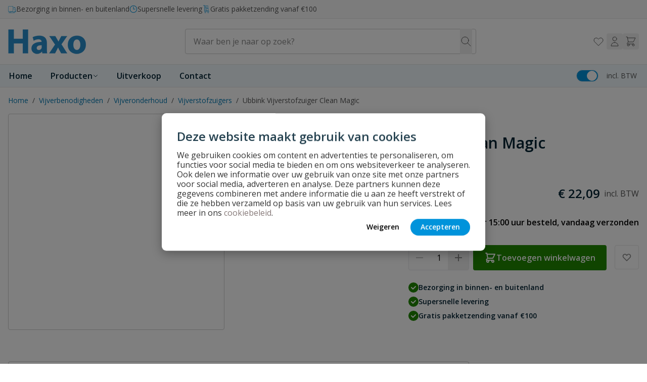

--- FILE ---
content_type: text/html; charset=UTF-8
request_url: https://haxo.nl/ubbink-vijverstofzuiger-clean-magic-geen-set/
body_size: 108053
content:
<!doctype html>
<html lang="nl">
<head prefix="og: http://ogp.me/ns# fb: http://ogp.me/ns/fb# product: http://ogp.me/ns/product#">
    <meta charset="utf-8"/>
<meta name="title" content="Ubbink Vijverstofzuiger Clean Magic"/>
<meta name="description" content="Ubbink Vijverstofzuiger Clean Magic"/>
<meta name="keywords" content="Ubbink Vijverstofzuiger Clean Magic"/>
<meta name="robots" content="INDEX,FOLLOW"/>
<meta name="viewport" content="width=device-width, initial-scale=1"/>
<title>Ubbink Vijverstofzuiger Clean Magic</title>
<link  rel="stylesheet" type="text/css"  media="all" href="https://haxo.nl/static/version1761205018/frontend/Wise/witway/nl_NL/Anowave_Ec/css/ec.css" />
<link  rel="stylesheet" type="text/css"  media="all" href="https://haxo.nl/static/version1761205018/frontend/Wise/witway/nl_NL/css/styles.css" />
<link  rel="stylesheet" type="text/css"  media="all" href="https://haxo.nl/static/version1761205018/frontend/Wise/witway/nl_NL/Paynl_Payment/css/payFastCheckout.css" />
<link  rel="canonical" href="https://haxo.nl/ubbink-vijverstofzuiger-clean-magic-geen-set/" />
<link  rel="icon" type="image/x-icon" href="https://haxo.nl/media/favicon/stores/8/favicon_1.ico" />
<link  rel="shortcut icon" type="image/x-icon" href="https://haxo.nl/media/favicon/stores/8/favicon_1.ico" />
<!-- begin Convert Experiences code--><script type="text/javascript" src="//cdn-4.convertexperiments.com/v1/js/10041132-100417104.js?environment=production"></script><!-- end Convert Experiences code -->
<style>
.catalog-product-view .amlabel-position-wrapper { z-index: 20 !important; }
</style>    <script data-ommit="true" nonce="dDF4MzJ6czB6YjFrcGx0eXUzMzd4dGFkZXdpcXR5MXc=">var AEC = (function(){return {add: function(context, dataLayer){let element = context, qty = 1, variants = [], variant = [], variant_attribute_option = [], items = [];document.querySelectorAll('input[name=qty]:checked, [name=qty]').forEach(element => {qty = element.value;});qty = Math.abs(qty);if (isNaN(qty)){qty = 1;}if ('undefined' !== typeof jQuery){var form = jQuery(context).closest('form');if (form.length && typeof form.valid === 'function'){if (!form.valid()){return true;}}}if (!AEC.gtm()){if (element.dataset.click){AEC.Time.track(dataLayer, AEC.Const.TIMING_CATEGORY_ADD_TO_CART, element.dataset.name, element.dataset.category);eval(element.dataset.click);}return true;}if(element.dataset.configurable){document.querySelectorAll('[name^="super_attribute"]').forEach(attribute => {if (attribute.matches('select')){var name = attribute.getAttribute('name'), id = name.substring(name.indexOf('[') + 1, name.lastIndexOf(']'));if (attribute.selectedIndex){var option = attribute.options[attribute.selectedIndex];if (option){variants.push({id: id,option: option.label,text: option.text});}}}if (attribute.matches('input') && -1 != attribute.type.indexOf('radio')){if (attribute.parentNode.classList.contains('swatch-option-selected') || attribute.checked){Object.entries(AEC.SUPER).forEach(([key, super_attribute]) => {if (-1 != attribute.name.indexOf("super_attribute[" + super_attribute.id + "]")){let variant = {id: super_attribute.id,text:super_attribute.label,option: attribute.value};variants.push(variant);}});}}});/** * Colour Swatch support */if (!variants.length){Object.entries(AEC.SUPER).forEach(([key, attribute]) => {var swatch = document.querySelectorAll('div[attribute-code="' + attribute.code + '"], div[data-attribute-code="' + attribute.code + '"]');swatch.forEach(element => {let variant = {id: attribute.id,text:'',option: null};var select = element.querySelector('select');if (select){if (select.selectedIndex){var option = select.options[select.selectedIndex];if (option){variant.text = option.text;variant.option = option.value;}}}else {var span = element.querySelector('span.swatch-attribute-selected-option');if (span){variant.text = span.innerHTML;variant.option = span.parentNode.dataset.optionSelected;}}variants.push(variant);});});}if (!variants.length){AEC.EventDispatcher.trigger('ec.variants', variants);}var SUPER_SELECTED = [];for (i = 0, l = variants.length; i < l; i++){for (a = 0, b = AEC.SUPER.length; a < b; a++){if (AEC.SUPER[a].id == variants[i].id){var text = variants[i].text;if (AEC.useDefaultValues){AEC.SUPER[a].options.forEach(option => {if (parseInt(option.value_index) == parseInt(variants[i].option)){if (option.hasOwnProperty('admin_label')){text = option.admin_label;}else if (option.hasOwnProperty('store_label')){text = option.store_label;}}});}variant.push([AEC.SUPER[a].label,text].join(AEC.Const.VARIANT_DELIMITER_ATT));let tier_price = Number.parseFloat(element.dataset.price).toFixed(2);Object.entries(AEC.CONFIGURABLE_SIMPLES).forEach(([key, simple]) => {    if (simple.hasOwnProperty('configurations'))    {    Object.entries(simple.configurations).forEach(([key, configuration]) => {if (configuration.label === variants[i].option){let prices = [];Object.entries(simple.price_tier).forEach(([key, tier]) => {if (parseInt(qty) >= parseInt(tier.price_qty)){prices.push(Number.parseFloat(tier.price));}});if (prices.length){tier_price = prices.sort(function(a,b) { return a < b; }).pop();}}});    }});variant_attribute_option.push({attribute: variants[i].id,option: variants[i].option,price:tier_price});}}}if (!variant.length){if (element.dataset.click){AEC.Time.track(dataLayer, AEC.Const.TIMING_CATEGORY_ADD_TO_CART, element.dataset.name, element.dataset.category);eval(element.dataset.click);}return true;}}if (element.dataset.grouped){for (u = 0, y = window.G.length; u < y; u++){let field = document.querySelector('[name="super_group[' + window.G[u].id + ']"]');if (field){(qty => {if (qty){let item = {'item_name': window.G[u].name,'item_id':     window.G[u].sku,'price': window.G[u].price,'category': window.G[u].category,'item_brand':window.G[u].brand,'quantity': qty};Object.assign(item, item, AEC.GA4.transformCategories(element.dataset.category));items.push(item);}})(Math.abs(field.value));}}}else{let price = Number.parseFloat(element.dataset.price);if (element.dataset.hasOwnProperty('selection')){let selection = parseInt(element.dataset.selection);Object.entries(AEC.CONFIGURABLE_SIMPLES).forEach(([key, simple]) => {if (key == selection){if (simple.hasOwnProperty('price_tier')){Object.entries(simple.configurations).forEach(([key, configuration]) => {let prices = [];Object.entries(simple.price_tier).forEach(([key, tier]) => {if (parseInt(qty) >= parseInt(tier.price_qty)){prices.push(Number.parseFloat(tier.price));}});if (prices.length){price = prices.sort(function(a,b) { return a < b; }).pop();}});}}});}let item = {'item_name': element.dataset.name,'item_id':     1 === parseInt(element.dataset.useSimple) ? element.dataset.simpleId : element.dataset.id,'price': price,'item_brand':element.dataset.brand,'item_variant':variant.join(AEC.Const.VARIANT_DELIMITER),'variants':variants,'category':element.dataset.category,'quantity': qty,'currency':AEC.currencyCode,'index': 0};Object.assign(item, item, AEC.GA4.transformCategories(element.dataset.category));items.push(item);}let value_combined = 0;for (i = 0, l = items.length; i < l; i++){value_combined += (Number.parseFloat(items[i].price) * Number.parseInt(items[i].quantity));(function(item){Object.entries(AEC.parseJSON(element.dataset.attributes)).forEach(([key, value]) => {item[key] = value;});let options = [];Object.entries(AEC.parseJSON(element.dataset.options)).forEach(([key, name]) => {let option = document.querySelector('[name="options[' + key + ']"]'), value = null;switch(true){case option instanceof HTMLInputElement: case option instanceof HTMLTextAreaElement: value = option.value;break;case option instanceof HTMLSelectElement: value = option.options[option.selectedIndex].text;break;}if (value){options.push({ name: name, value: value });}});if (options.length){item['options'] = options;}})(items[i]);}var data = {'event':'add_to_cart','eventLabel': element.dataset.name,'ecommerce': {'currency': AEC.currencyCode,'value':value_combined,'item_list_id': element.dataset.list,'item_list_name': element.dataset.list,'items': items,'options': variant_attribute_option},'currentStore': element.dataset.store};if (AEC.useDefaultValues){data['currentStore'] = AEC.storeName;}/** * Notify listeners */this.EventDispatcher.trigger('ec.add.data', data);/** * Track event */AEC.CookieConsent.queue(() => {AEC.Cookie.add(data).push(dataLayer);}).process();/** * Save backreference */if (AEC.localStorage){(function(items){for (var i = 0, l = items.length; i < l; i++){AEC.Storage.reference().set({id: items[i].item_id,category: items[i].category});}})(items);}/** * Track time  */AEC.Time.track(dataLayer, AEC.Const.TIMING_CATEGORY_ADD_TO_CART, element.dataset.name, element.dataset.category);if (AEC.facebook){if ("undefined" !== typeof fbq){(function(product, items, fbq){var content_ids = [], price = 0;for (i = 0, l = items.length; i < l; i++){content_ids.push(items[i].item_id);price += parseFloat(items[i].price);}(function(callback){if (AEC.Const.COOKIE_DIRECTIVE){AEC.CookieConsent.queue(callback).process();}else {callback.apply(window,[]);}})((function(product, content_ids, price){return function(){if ('undefined' === typeof variants){variants = [];}fbq('track', 'AddToCart', {content_name: product,content_ids: content_ids,content_type: !variants.length ? 'product' : 'product_group',value: price,currency: AEC.currencyCode}, { eventID: AEC.UUID.generate({ event: 'AddToCart'})});};})(product, content_ids, price));})(element.dataset.name, items, fbq);}}if (element.dataset.click){eval(element.dataset.click);}return true;},addSwatch: function(context,dataLayer){var element = context;if (window.jQuery) {  jQuery(document).on('ajax:addToCart', function(){var attributes = [];Object.entries(AEC.parseJSON(element.dataset.swatch)).forEach(([key, value]) => {attributes.push(value);});var option = document.querySelector('.swatch-option.selected');if (!option){let form = jQuery(element).parents('form:first');if (form){let selected = [];Object.entries(attributes).forEach(([key, value]) => {let a = form.find('input[name="super_attribute[' + value.attribute_id + ']"]').get(0).dataset.label;let b = value.attribute_label;selected.push([b,a].join(AEC.Const.VARIANT_DELIMITER_ATT));});variant = [selected].join(AEC.Const.VARIANT_DELIMITER);}}else {variant = [[attributes[0].attribute_label, option.getAttribute('aria-label')].join(AEC.Const.VARIANT_DELIMITER_ATT)].join(AEC.Const.VARIANT_DELIMITER);}let items = [];let item =  {'item_name': element.dataset.name,'item_id':     element.dataset.id,'price': element.dataset.price,'category': element.dataset.category,'item_brand':element.dataset.brand,'item_variant':variant,'item_list_name': element.dataset.list,'item_list_id': element.dataset.list,'quantity': 1,'index':element.dataset.position};Object.assign(item, item, AEC.GA4.transformCategories(element.dataset.category));/** * Track event */AEC.Cookie.add({'event': 'add_to_cart','currency':AEC.currencyCode,'eventLabel': element.dataset.name,'item_list_id': element.dataset.list,'item_list_name': element.dataset.list,'ecommerce': {'items': [item]},'currentStore': element.dataset.store}).push(dataLayer);/** * Track time  */AEC.Time.track(dataLayer, AEC.Const.TIMING_CATEGORY_ADD_TO_CART, element.dataset.name, element.dataset.category);});}return true;},click: function(context,dataLayer){var element = context;if (!AEC.gtm()){AEC.Time.track(dataLayer, AEC.Const.TIMING_CATEGORY_PRODUCT_CLICK, element.dataset.name, element.dataset.category);return true;}var item = {'item_name': element.dataset.name,'item_id': element.dataset.id,'price': element.dataset.price,'item_brand':element.dataset.brand,'quantity': element.dataset.quantity,'index':element.dataset.position,'category':element.dataset.category,'currency':AEC.currencyCode};Object.entries(AEC.parseJSON(element.dataset.attributes)).forEach(([key, value]) => {item[key] = value;});Object.assign(item, item, AEC.GA4.augmentCategories(item));var data = {'event': 'select_item','eventLabel': element.dataset.name,'item_list_id': element.dataset.list, 'item_list_name': element.dataset.list,'ecommerce': {'items': [item]},         'currentStore': element.dataset.store};/** * Push data */AEC.CookieConsent.queue(() => {AEC.Cookie.click(data).push(dataLayer);}).process();/** * Track time  */AEC.Time.track(dataLayer, AEC.Const.TIMING_CATEGORY_PRODUCT_CLICK, element.dataset.name, element.dataset.category);if (element.dataset.click){eval(element.dataset.click);}return true;},remove: function(context, dataLayer){var element = context;if (!AEC.gtm()){AEC.Time.track(dataLayer, AEC.Const.TIMING_CATEGORY_REMOVE_FROM_CART, element.dataset.name, element.dataset.category);}var item = {'item_name': element.dataset.name,'item_id': element.dataset.id,'price': parseFloat(element.dataset.price),'category': element.dataset.category,'item_brand':element.dataset.brand,'quantity': element.dataset.quantity,'currency': AEC.currencyCode};Object.entries(AEC.parseJSON(element.dataset.attributes)).forEach(([key, value]) => {item[key] = value;});Object.assign(item, item, AEC.GA4.augmentCategories(item));var data = {'event': 'remove_from_cart','eventLabel': element.dataset.name,'ecommerce': {'item_list_id':  element.dataset.list,'item_list_name':  element.dataset.list,'items': [item]}};AEC.EventDispatcher.trigger('ec.remove.data', data);if (AEC.Message.confirm){require(['Magento_Ui/js/modal/confirm'], function(confirmation) {    confirmation(    {        title: AEC.Message.confirmRemoveTitle,        content: AEC.Message.confirmRemove,        actions:         {            confirm: function()            {            /** * Track event */AEC.Cookie.remove(data).push(dataLayer);/** * Track time  */AEC.Time.track(dataLayer, AEC.Const.TIMING_CATEGORY_REMOVE_FROM_CART, element.dataset.name);/** * Execute standard data-post */(params => {let form = document.createElement("form");                form.setAttribute('method', 'post');                form.setAttribute('action', params.action);                                let formKey = jQuery.cookie('form_key');                                if (formKey)                {                params.data['form_key'] = formKey;                }                                Object.entries(params.data).forEach(([name, value]) => {let input = document.createElement('input');input.setAttribute('type', 'text');input.setAttribute('name',  name);input.setAttribute('value', value);form.append(input);});                                document.querySelector("body").appendChild(form);                                form.submit();})(AEC.parseJSON(element.dataset.postAction));            },            cancel: function()            {            return false;            },            always: function()            {            return false;            }        }    });});}else {/** * Track event */AEC.Cookie.remove(data).push(dataLayer);/** * Track time  */AEC.Time.track(dataLayer, AEC.Const.TIMING_CATEGORY_REMOVE_FROM_CART, element.dataset.name);}return false;},wishlist: function(context, dataLayer){var element = context;if (!AEC.gtm()){/** * Track time  */AEC.Time.track(dataLayer, AEC.Const.TIMING_CATEGORY_PRODUCT_WISHLIST, element.dataset.name,'Wishlist');return true;}let attributes = JSON.parse(element.dataset.eventAttributes);/** * Track event */AEC.Cookie.wishlist({event: element.dataset.event,eventLabel: element.dataset.eventLabel,ecommerce: {items: attributes.items}}).push(dataLayer);return true;},wishlistRemove: function(context, dataLayer){var element = context;if (!AEC.gtm()){/** * Track time  */AEC.Time.track(dataLayer, AEC.Const.TIMING_CATEGORY_PRODUCT_WISHLIST, element.dataset.name,'Wishlist');return true;}let attributes = JSON.parse(element.dataset.eventAttributes);/** * Track event */AEC.Cookie.wishlistRemove({event: element.dataset.event,eventLabel: element.dataset.eventLabel,ecommerce: {items: attributes.items}}).push(dataLayer);return true;},compare: function(context, dataLayer){var element = context;if (!AEC.gtm()){/** * Track time  */AEC.Time.track(dataLayer, AEC.Const.TIMING_CATEGORY_PRODUCT_COMPARE, element.dataset.name,'Compare');return true;}let attributes = JSON.parse(element.dataset.eventAttributes);AEC.Cookie.compare({event: element.dataset.event,eventLabel: element.dataset.eventLabel,ecommerce: {items: attributes.items}}).push(dataLayer);return true;},Bind: (function(){return {apply: function(parameters){/** * Merge persistent storage */AEC.Persist.merge();/** * Push private data */AEC.Cookie.pushPrivate();document.addEventListener('DOMContentLoaded',() => {document.body.addEventListener('catalogCategoryAddToCartRedirect', () => {dataLayer.push({event: AEC.Const.CATALOG_CATEGORY_ADD_TO_CART_REDIRECT_EVENT});});});if (parameters){if (parameters.performance){if (window.performance){window.onload = function(){setTimeout(function(){    var time = performance.timing.loadEventEnd - performance.timing.responseEnd;        var timePayload =     {    'event':'performance',    'performance':    {    'timingCategory':'Load times',    'timingVar':'load',    'timingValue': (time % 60000)    }    };        switch(window.google_tag_params.ecomm_pagetype)    {    case 'home':        timePayload.performance.timingLabel = 'Home';        AEC.CookieConsent.queue(() =>             {            dataLayer.push(timePayload);            }).process();        break;    case 'product':        timePayload.performance.timingLabel = 'Product';        AEC.CookieConsent.queue(() =>             {            dataLayer.push(timePayload);            }).process();        break;        case 'category':        timePayload.performance.timingLabel = 'Category';        AEC.CookieConsent.queue(() =>             {            dataLayer.push(timePayload);            }).process();        break;    }    }, 0);};}}}return this;}};})(),Time: (function(){var T = {event: 'trackTime',timingCategory:'',timingVar:'',timingValue:-1,timingLabel:''};var time = new Date().getTime();return {track: function(dataLayer, category, variable, label){T.timingValue = (new Date().getTime()) - time;if (category){T.timingCategory = category;}if (variable){T.timingVar = variable;}if (label){T.timingLabel = label;}(function(callback){if (AEC.Const.COOKIE_DIRECTIVE){AEC.CookieConsent.queue(callback).process();}else {callback.apply(window,[]);}})((function(dataLayer, T){return function(){dataLayer.push(T);};})(dataLayer, T));},trackContinue: function(dataLayer, category, variable, label){this.track(dataLayer, category, variable, label);time = new Date().getTime();}};})(),Persist:(function(){var DATA_KEY = 'persist'; var proto = 'undefined' != typeof Storage ? {push: function(key, entity){/** * Get data */var data = this.data();/** * Push data */data[key] = entity;/** * Save to local storage */localStorage.setItem(DATA_KEY, JSON.stringify(data));return this;},data: function(){var data = localStorage.getItem(DATA_KEY);if (null !== data){return JSON.parse(data);}return {};},merge: function(){var data = this.data();var push = {persist: {}};for (var i in data){push.persist[i] = data[i];}dataLayer.push(push);return this;},clear: function(){/** * Reset private local storage */localStorage.setItem(DATA_KEY,JSON.stringify({}));return this;}} : {push: function(){}, merge: function(){},clear: function(){}};/** * Constants */proto.CONST_KEY_PROMOTION = 'persist_promotion';return proto;})(),Checkout: (function(){return {init: false,data: {},tracked: {},getData: function(){return this.data;},getPayload: function(){if (this.data && this.data.hasOwnProperty('payload')){return this.data.payload;}return {error: 'Missing checkout payload data'};},step: function(previous, current, currentCode){if (!this.init){return this.fail('Step tracking requires a checkout page.');}if (this.data && this.data.hasOwnProperty('ecommerce')){this.data.ecommerce['step'] = ++current;/** * Notify listeners */AEC.EventDispatcher.trigger('ec.checkout.step.data', this.data);/** * Track checkout step */AEC.Cookie.checkout(this.data).push(dataLayer);}return this;},stepOption: function(step, option){if (!option){return this;}if (!this.init){return this.fail('Step option tracking requires a checkout page.');}if (!option.toString().length){return this;}var data = {    'event': 'checkoutOption',    'ecommerce':     {    'checkout_option':     {    'actionField':     {    'step': step,    'option': option    }    }    }        };/** * Notify listeners */AEC.EventDispatcher.trigger('ec.checkout.step.option.data', data);/** * Track checkout option */AEC.CookieConsent.queue(() => {AEC.Cookie.checkoutOption(data).push(dataLayer);}).process();return this;},fail: function(message){console.log(message);return this;}};})(),Cookie: (function(){return {data: null,privateData: null,reset: function(){if (AEC.reset){dataLayer.push({ ecommerce: null });}return dataLayer;},push: function(dataLayer, consent){consent = typeof consent !== 'undefined' ? consent : true;if (this.data){if (consent){this.reset().push(this.data);}else {this.reset().push(this.data);}/** * Reset data to prevent further push */this.data = null;}return this;},pushPrivate: function(){var data = this.getPrivateData();if (data){dataLayer.push({privateData: data});}return this;},augment: function(products){/** * Parse data & apply local reference */var reference = AEC.Storage.reference().get();if (reference){for (var i = 0, l = products.length; i < l; i++){for (var a = 0, b = reference.length; a < b; a++){if (products[i].item_id.toString().toLowerCase() === reference[a].id.toString().toLowerCase()){products[i].category = reference[a].category;}}}}return products;},click: function(data){AEC.EventDispatcher.trigger('ec.cookie.click.data', data);this.data = data;return this;},add: function(data){AEC.EventDispatcher.trigger('ec.cookie.add.data', data);this.data = data;return this;},remove: function(data){AEC.EventDispatcher.trigger('ec.cookie.remove.item.data', data);this.data = data;if (AEC.localStorage){this.data.ecommerce.items = this.augment(this.data.ecommerce.items);}return this;},compare: function(data){AEC.EventDispatcher.trigger('ec.cookie.compare.data', data);this.data = data;return this;},wishlist: function(data){AEC.EventDispatcher.trigger('ec.cookie.wishlist.data', data);this.data = data;return this;},wishlistRemove: function(data){AEC.EventDispatcher.trigger('ec.cookie.wishlist.remove.data', data);this.data = data;return this;},update: function(data){AEC.EventDispatcher.trigger('ec.cookie.update.item.data', data);this.data = data;return this;},visitor: function(data){AEC.EventDispatcher.trigger('ec.cookie.visitor.data', data);this.data = (function(data, privateData){if (privateData){if (privateData.hasOwnProperty('visitor')){data.visitorId    = privateData.visitor.visitorId;data.visitorLoginState = privateData.visitor.visitorLoginState;}}return data;})(data, AEC.Cookie.getPrivateData());return this;},detail: function(data){AEC.EventDispatcher.trigger('ec.cookie.detail.data', data);this.data = data;return this;},purchase: function(data){AEC.EventDispatcher.trigger('ec.cookie.purchase.data', data);this.data = data;if (AEC.localStorage){this.data.ecommerce.purchase.items = this.augment(this.data.ecommerce.purchase.items);}return this;},impressions: function(data){AEC.EventDispatcher.trigger('ec.cookie.impression.data', data);this.data = data;return this;},checkout: function(data){AEC.EventDispatcher.trigger('ec.cookie.checkout.step.data', data);this.data = data;if (AEC.localStorage){this.data.ecommerce.items = this.augment(this.data.ecommerce.items);}return this;},checkoutOption: function(data){AEC.EventDispatcher.trigger('ec.cookie.checkout.step.option.data', data);this.data = data;return this;},promotion: function(data){AEC.EventDispatcher.trigger('ec.cookie.promotion.data', data);this.data = data;return this;},promotionClick: function(data, element){AEC.EventDispatcher.trigger('ec.cookie.promotion.click', data,    {element: element   });this.data = data;return this;},remarketing: function(data){AEC.EventDispatcher.trigger('ec.cookie.remarketing.data', data);this.data = data;return this;},getPrivateData: function(){if (!this.privateData){var cookie = this.get('privateData');if (cookie){this.privateData = this.parse(cookie);}}return this.privateData;},set: function(name, value, days){if (!days){days = 30;} let date = new Date();                        date.setTime(date.getTime() + (days * 24 * 60 * 60 * 1000));                    document.cookie = name + "=" + value + "; expires=" + date.toGMTString() + "; path=/";                return this;},get: function(name){var start = document.cookie.indexOf(name + "="), len = start + name.length + 1;if ((!start) && (name != document.cookie.substring(0, name.length))) {    return null;}if (start == -1) {return null;}var end = document.cookie.indexOf(String.fromCharCode(59), len);if (end == -1) {end = document.cookie.length;}return decodeURIComponent(document.cookie.substring(len, end));},unset: function(name) {                   document.cookie = name + "=" + "; path=/; expires=" + (new Date(0)).toUTCString();                                return this;            },parse: function(json){var json = decodeURIComponent(json.replace(/\+/g, ' '));                return JSON.parse(json);}};})(),CookieConsent: (function(){return {chain: {},endpoints:{},cookies: {},nonce: {},widget: {display: false,color: 'rgba(0,0,0,1)',colorEnd: 'rgba(0,0,0,1)'},queue: function(callback, event){event = typeof event !== 'undefined' ? event : AEC.Const.COOKIE_DIRECTIVE_CONSENT_GRANTED_EVENT;if (!this.chain.hasOwnProperty(event)){this.chain[event] = [];}this.chain[event].push(callback);return this;},dispatch: function(consent){/** * Essential cookies */AEC.Const.COOKIE_DIRECTIVE_CONSENT_GRANTED = true;/** * Push consent to dataLayer */dataLayer.push(consent);return this.process(consent.event);},process: function(event){event = typeof event !== 'undefined' ? event : AEC.Const.COOKIE_DIRECTIVE_CONSENT_GRANTED_EVENT;if (this.getConsent(event)){this.dequeue(event);}else if (AEC.Const.COOKIE_DIRECTIVE_OVERRIDE_DECLINE){this.dequeue(event);}return this;},dequeue: function(event){if (this.chain.hasOwnProperty(event)){for (a = 0, b = this.chain[event].length; a < b; a++){this.chain[event][a].apply(this,[]);}this.chain[event] = [];}return this;},getConsent: function(event){return !AEC.Const.COOKIE_DIRECTIVE ? true : 1 == AEC.Cookie.get(event);},acceptGoogleConsent: function(segments){if ('function' === typeof gtag){const consentMode = true === AEC.Const.COOKIE_DIRECTIVE_SEGMENT_MODE ? {ad_storage: -1 !== segments.indexOf('cookieConsentMarketingGranted')? 'granted' : 'denied',security_storage:-1 !== segments.indexOf('cookieConsentGranted')? 'granted' : 'denied',functionality_storage:-1 !== segments.indexOf('cookieConsentGranted')   ? 'granted' : 'denied',personalization_storage:-1 !== segments.indexOf('cookieConsentPreferencesGranted') ? 'granted' : 'denied',analytics_storage:-1 !== segments.indexOf('cookieConsentAnalyticsGranted')? 'granted' : 'denied',ad_user_data:    -1 !== segments.indexOf('cookieConsentUserdata')? 'granted' : 'denied',ad_personalization:    -1 !== segments.indexOf('cookieConsentPersonalization')? 'granted' : 'denied'} : {ad_storage: 'granted',security_storage:'granted',functionality_storage:'granted',personalization_storage:'granted',analytics_storage:'granted',ad_user_data:'granted',ad_personalization:'granted'};/** * Update consent */gtag('consent','update',consentMode);/** * Update localStorage */        localStorage.setItem('consentMode', JSON.stringify(consentMode));                /**         * Dispatch custom event         */        window.dispatchEvent(new CustomEvent("consent_accept", { detail: { consentMode: consentMode, segments: segments } }));}return this;},acceptConsent: function(event){return this.dispatch({ event:event });},declineConsent: function(event){return this.dispatch({ event:event });},declineGoogleConsent: function(){if ('function' === typeof gtag){const consentMode = {ad_storage: 'denied',security_storage:'denied',functionality_storage:'denied',personalization_storage:'denied',analytics_storage:'denied',ad_user_data:'denied',ad_personalization:'denied'};/** * Update consent */gtag('consent','update',consentMode);/** * Update localStorage */        localStorage.setItem('consentMode', JSON.stringify(consentMode));        /**         * Dispatch custom event         */        window.dispatchEvent(new CustomEvent("consent_decline",{ detail: { consentMode: consentMode } }));}return this;},setEndpoints: function(endpoints){this.endpoints = endpoints;return this;},getConsentDialog: function(dataLayer){var endpoints = this.endpoints;if (1 == AEC.Cookie.get(AEC.Const.COOKIE_DIRECTIVE_CONSENT_DECLINE_EVENT)){AEC.CookieConsent.declineGoogleConsent([AEC.Const.COOKIE_DIRECTIVE_CONSENT_DECLINE_EVEN]).getWidget();return true;}if (1 != AEC.Cookie.get(AEC.Const.COOKIE_DIRECTIVE_CONSENT_GRANTED_EVENT)){this.renderConsentDialog(dataLayer);}else {if (AEC.Const.COOKIE_DIRECTIVE_SEGMENT_MODE){(segments => {let grant = [];for (i = 0, l = segments.length; i < l;i++){if (1 == AEC.Cookie.get(segments[i])){AEC.CookieConsent.acceptConsent(segments[i]);grant.push(segments[i]);}}AEC.CookieConsent.acceptGoogleConsent(grant).getWidget();})(AEC.Const.COOKIE_DIRECTIVE_SEGMENT_MODE_EVENTS);}else {AEC.CookieConsent.acceptConsent(AEC.Const.COOKIE_DIRECTIVE_CONSENT_GRANTED_EVENT).getWidget();}}},closeConsentDialog: function(directive){directive.remove();this.getWidget();return this;},renderConsentDialog: function(dataLayer){let template = document.querySelector('template[data-consent]');(endpoints => {var directive = (body => {body.insertAdjacentHTML('beforeend', template.innerHTML);return body.lastElementChild;})(document.body);let uuid = AEC.Cookie.get('cookieUuid');if (uuid){directive.querySelector('[data-consent-uuid').innerHTML = uuid;}let check_default = Number(directive.dataset.check);directive.querySelectorAll('input[type=checkbox][data-consent]').forEach(checkbox => {checkbox.checked = AEC.CookieConsent.getConsent(checkbox.dataset.consent) ? true : (!uuid && check_default ? true : false);});directive.querySelector('[data-consent-uuid-wrapper]').style.display = uuid ? 'block' : 'none';(directive => {let listener = event => {if (event.key === 'Escape')         {        AEC.CookieConsent.closeConsentDialog(directive).acquireProxyCookies();        }};document.addEventListener('keydown', event => {listener(event);document.removeEventListener('keydown', listener);});})(directive);directive.querySelectorAll('a.customize').forEach(element => {let customize = directive.querySelector('.ec-gtm-cookie-directive-customize');element.addEventListener('click', event => {if ('block' === customize.style.display){directive.querySelector('a.action.accept').style.display = 'none';customize.style.display = 'none';}else {directive.querySelector('a.action.accept').style.display = 'block';customize.style.display = 'block';}event.target.innerHTML = 'block' === customize.style.display ? event.target.dataset.hide : event.target.dataset.show;});});directive.querySelectorAll('a.ec-gtm-cookie-directive-note-toggle').forEach(element => {element.addEventListener('click', event => {if ('block' === event.target.nextElementSibling.style.display){event.target.nextElementSibling.style.display = 'none';}else {directive.querySelectorAll('.ec-gtm-cookie-directive-note').forEach(note => {note.previousElementSibling.innerHTML = note.previousElementSibling.dataset.show;note.style.display = 'none';});event.target.nextElementSibling.style.display = 'block';}event.target.innerHTML = 'block' === event.target.nextElementSibling.style.display ? event.target.dataset.hide : event.target.dataset.show;});});directive.querySelectorAll('a.accept').forEach(element => {element.addEventListener('click', event => {event.target.text = event.target.dataset.confirm;var grant = [...directive.querySelectorAll('[name="cookie[]"]:checked')].map(element => { return element.value });grant.unshift('cookieConsentGranted');AEC.CookieConsent.acceptGoogleConsent(grant);AEC.Request.post(endpoints.cookie, { cookie: grant }, response => {Object.keys(response).forEach(event => {AEC.CookieConsent.acceptConsent(event);});AEC.CookieConsent.closeConsentDialog(directive).acquireProxyCookies();});});});directive.querySelectorAll('a.accept-all').forEach(element => {element.addEventListener('click', event => {event.target.text = event.target.dataset.confirm;[...directive.querySelectorAll('[name="cookie[]"]')].forEach(element => {element.checked = true;});var grant = [...directive.querySelectorAll('[name="cookie[]"]:checked')].map(element => { return element.value });grant.unshift('cookieConsentGranted');AEC.CookieConsent.acceptGoogleConsent(grant);AEC.Request.post(endpoints.cookie, { cookie: grant }, response => {Object.keys(response).forEach(event => {AEC.CookieConsent.acceptConsent(event);});AEC.CookieConsent.closeConsentDialog(directive).acquireProxyCookies();});});});directive.querySelectorAll('a.decline').forEach(element => {element.addEventListener('click', event => {[...directive.querySelectorAll('[name="cookie[]"]')].forEach(element => {element.checked = false;});AEC.CookieConsent.declineGoogleConsent();AEC.Request.post(endpoints.cookie, { decline: true }, response => {Object.keys(response).forEach(event => {AEC.CookieConsent.declineConsent(event);});AEC.CookieConsent.closeConsentDialog(directive).acquireProxyCookies();});});});directive.querySelectorAll('a.close').forEach(element => {element.style.display = AEC.Const.COOKIE_DIRECTIVE_CONSENT_GRANTED ? 'block' : 'none';element.addEventListener('click', event => {AEC.CookieConsent.closeConsentDialog(directive).acquireProxyCookies();});});})(this.endpoints);return this;},acquireProxyCookies: function(){const acquire = localStorage.getItem("acquire");if (!acquire){document.cookie.split(';').map(e => e.trim()).forEach(cookie => {let name = cookie.substr(0, cookie.indexOf('='));if (!this.cookies.hasOwnProperty(name)){this.cookies[name] = true;}});AEC.Request.post(this.endpoints.cookieConsent, { cookies: this.cookies }, response => {return true;});localStorage.setItem("acquire", true);}return this;},setProxy: function(){if (true){let cookieDesc = Object.getOwnPropertyDescriptor(Document.prototype, 'cookie') || Object.getOwnPropertyDescriptor(HTMLDocument.prototype, 'cookie');     function checkStorage()     {    return [].concat.apply([], []);    }        window.addEventListener('captured_cookie', event =>     {    this.cookies[event.detail.cookie.name] = event.detail.cookie.value;    });        if (cookieDesc && cookieDesc.configurable)     {        Object.defineProperty(document, 'cookie',         {            get: function()             {                return cookieDesc.get.call(document);            },            set: function(val)             {                var c = val.split('=')[0];                                if (val[0] === '!')                 {                    cookieDesc.set.call(document, val.slice(1));                }                 else if (-1 == checkStorage().indexOf(c))                 {                    cookieDesc.set.call(document, val);                                        window.dispatchEvent(new CustomEvent("captured_cookie",{ detail: { cookie: { name: c, value: val } }}));                }                 else                 {                    blocked.push(val);                }            }        });    }}        return this;},setNonce: function(nonce){this.nonce = nonce;return this;},setWidget: function(options){    (() =>     {    let block = {};        let materialize = (script, nonce) =>     {    let tag = document.createElement('script');          tag.type = "text/javascript";    tag.innerHTML = script.innerHTML;        if (script.getAttribute('src'))    {    tag.src = script.src;    }        tag.setAttribute('nonce', nonce);          script.parentNode.appendChild(tag);    script.parentNode.removeChild(script);    };    let pickup = event =>     {    document.querySelectorAll('script[data-consent]').forEach(script =>     {    let segment = script.dataset.segment;        if (-1 != event.detail.segments.indexOf(segment)){    delete script.dataset.consent;    delete script.dataset.segment;    materialize(script, this.nonce);}    });    };        window.addEventListener('consent_accept', event =>     {    pickup(event);        (e =>     {    window.addEventListener('load', event =>     {    pickup(e);    });        })(event);    });    })();    this.widget = {...this.widget, ...options };return this;},getWidget: function(){if (this.widget.display){let svg = (node => {return (text => {let styles = {position: 'fixed', bottom: '10px', left: '10px','z-index': '9999', cursor: 'pointer' };let style = Object.entries(styles).map(([key, value]) => {return [key,value].join(':');});let svg = node('svg', { id: 'consentWidget', width:52, height: 50, style: style.join(';') });let gradient = node('linearGradient', { id: 'gradient', gradientTransform: 'rotate(90)'});let filter = node('filter', { id: 'shadow' });[node('feDropShadow', { dx: '0',   dy: '0',  stdDeviation: '0.7','flood-opacity': 0.5 }),].forEach(element => {filter.appendChild(element);});            let count = parseInt(text);[node('stop', { offset: '0%',   'stop-color': this.widget.color }),node('stop', { offset: '100%', 'stop-color': this.widget.colorEnd })].forEach(element => {gradient.appendChild(element);});if (0){svg.appendChild(filter);}svg.appendChild(gradient);let transform = 'scale(1.5 1.5) translate(0 10)';[node('path', { id: 'a', d: 'M22.6004 0H7.40039C3.50039 0 0.400391 3.1 0.400391 7C0.400391 10.9 3.50039 14 7.40039 14H22.6004C26.5004 14 29.6004 10.9 29.6004 7C29.6004 3.1 26.4004 0 22.6004 0ZM1.60039 7C1.60039 3.8 4.20039 1.2 7.40039 1.2H17.3004L14.2004 12.8H7.40039C4.20039 12.8 1.60039 10.2 1.60039 7Z', filter: 'url(#shadow)', fill: 'url(#gradient)', transform: transform }),node('path', { id: 'b', d: 'M24.6012 4.0001C24.8012 4.2001 24.8012 4.6001 24.6012 4.8001L22.5012 7.0001L24.7012 9.2001C24.9012 9.4001 24.9012 9.8001 24.7012 10.0001C24.5012 10.2001 24.1012 10.2001 23.9012 10.0001L21.7012 7.8001L19.5012 10.0001C19.3012 10.2001 18.9012 10.2001 18.7012 10.0001C18.5012 9.8001 18.5012 9.4001 18.7012 9.2001L20.8012 7.0001L18.6012 4.8001C18.4012 4.6001 18.4012 4.2001 18.6012 4.0001C18.8012 3.8001 19.2012 3.8001 19.4012 4.0001L21.6012 6.2001L23.8012 4.0001C24.0012 3.8001 24.4012 3.8001 24.6012 4.0001Z',  fill: 'rgba(255,255,255,1)', transform: transform }),node('path', { id: 'c', d: 'M12.7 4.1002C12.9 4.3002 13 4.7002 12.8 4.9002L8.6 9.8002C8.5 9.9002 8.4 10.0002 8.3 10.0002C8.1 10.1002 7.8 10.1002 7.6 9.9002L5.4 7.7002C5.2 7.5002 5.2 7.1002 5.4 6.9002C5.6 6.7002 6 6.7002 6.2 6.9002L8 8.6002L11.8 4.1002C12 3.9002 12.4 3.9002 12.7 4.1002Z', fill: 'url(#gradient)', transform: transform })].forEach(element => {svg.appendChild(element);});let loader = node('circle', { id: 'd', cx: 13, cy:25.5, r: 6, fill:'transparent', stroke:'url(#gradient)', 'stroke-width':2, 'stroke-dasharray':'60 40', 'stroke-dashoffset': 40, filter: 'url(#shadow)', style: 'display:none'  });[node('animateTransform', { attributeName: "transform",        attributeType:"XML",        type:"rotate",        dur:"1s",        from:"0 13 25.5",        to:"360 13 25.5",        repeatCount:"indefinite" })].forEach(element => {loader.appendChild(element);});svg.appendChild(loader);return svg;});})((n, v) => {  n = document.createElementNS("http://www.w3.org/2000/svg", n);    for (var p in v)   {  n.setAttributeNS(null, p, v[p]);  }    return n;});let widget = svg();/** * Remove widget */this.deleteWidget();/** * Add widget */document.body.appendChild(widget);/** * Render widget */document.body.querySelectorAll('[id=consentWidget]').forEach(element => {element.addEventListener('click', event => {AEC.CookieConsent.renderConsentDialog(dataLayer);});});return widget;}return null;},deleteWidget: function(){document.body.querySelectorAll('[id=consentWidget]').forEach(element => {element.parentNode.removeChild(element);});return this;},loader: (function(){return {show: function(){document.querySelectorAll('[id=c]').forEach(e => { e.style.display = 'none' });document.querySelectorAll('[id=d]').forEach(e => { e.style.display = 'block' });},hide: function(){document.querySelectorAll('[id=c]').forEach(e => { e.style.display = 'block' });document.querySelectorAll('[id=d]').forEach(e => { e.style.display = 'none' });}}})()}})(),Storage: (function(api){return {set: function(property, value){if ('undefined' !== typeof(Storage)){localStorage.setItem(property, JSON.stringify(value));}return this;},get: function(property){if ('undefined' !== typeof(Storage)){return JSON.parse(localStorage.getItem(property));}return null;},reference: function(){return (function(storage){return {set: function(reference){var current = storage.get('category.add') || [];var exists = (function(current, reference){for (i = 0, l = current.length; i < l; i++){if (current[i].id.toString().toLowerCase() === reference.id.toString().toLowerCase()){/** * Update category */current[i].category = reference.category;return true;}}return false;})(current, reference);if (!exists){current.push(reference);}storage.set('category.add', current);return this;},get: function(){return storage.get('category.add');}}})(this);}}})(),gtm: function(){if ("undefined" === typeof google_tag_manager){/** * Log error to console */console.log('Unable to detect Google Tag Manager. Please verify if GTM install snippet is available.');return false;}return true;},parseJSON: function(content){if ('object' === typeof content){return content;}if ('string' === typeof content){try {return JSON.parse(content);}catch (e){}}return {};}, getPayloadSize: function(object){var objects = [object], size = 0;    for (var index = 0; index < objects.length; index++)     {        switch (typeof objects[index])         {            case 'boolean':                size += 4;                break;            case 'number':                size += 8;                break;            case 'string':                size += 2 * objects[index].length;                break;            case 'object':                if (Object.prototype.toString.call(objects[index]) != '[object Array]')                 {                    for (var key in objects[index]) size += 2 * key.length;                }                for (var key in objects[index])                 {                    var processed = false;                                        for (var search = 0; search < objects.length; search++)                     {                        if (objects[search] === objects[index][key]) {                            processed = true;                            break;                        }                    }                    if (!processed) objects.push(objects[index][key]);                }        }    }    return size;},getPayloadChunks: function(arr, len){var chunks = [],i = 0, n = arr.length;while (i < n) {    chunks.push(arr.slice(i, i += len));};return chunks;},url: function(url){return [this.Const.URL, url].join('');},EventDispatcher: (function(){return {events: {},    on: function(event, callback)     {        var handlers = this.events[event] || [];                handlers.push(callback);                this.events[event] = handlers;    },    trigger: function()     {    /**     * Cast arguments to array     */    let args = [...arguments];        /**     * Get event     */    let event = args ? args.shift() : null;        /**     * Get handlers     */    let handlers = this.events[event] || [];        /**     * Get data     */    let data = args ? args.shift() : {};        /**     * Get options     */    let options = args ? args.shift() : {};    /**     * Quit if no handler     */        if (!handlers || handlers.length < 1)        {            return;        }                console.log(event + '(' + handlers.length + ' listeners)');                handlers.forEach(function(handler)        {        handler(data, options);        });    }}})(),Request: (function(){return {get: function(url, params, callback){this.execute('GET', [url,this.serialize(params)].join('?'), callback).send(null);},post: function(url, params, callback) {this.execute('POST', url, callback).send(this.serialize(params));},execute: function(method, url, callback){try {var request = new XMLHttpRequest();request.open(method, url, true);request.setRequestHeader('Content-Type','application/x-www-form-urlencoded');request.setRequestHeader('X-Requested-With','XMLHttpRequest');request.addEventListener('load', () => {let response;if ('application/json' === request.getResponseHeader("Content-Type")){response = JSON.parse(request.responseText);}else{response = request.responseText;}if ('function' === typeof callback){callback(response);}});}catch (e){console.log(e.message);return null;}return request;},serialize: function(entity, prefix) {                var query = [];                Object.keys(entity).map(key =>                  {                var k = prefix ? prefix + "[" + key + "]" : key, value = entity[key];                query.push((value !== null && typeof value === "object") ? this.serialize(value, k) : encodeURIComponent(k) + "=" + encodeURIComponent(value));              });                return query.join("&");            }}})(),UUID: (() => {return {generate: event => {event = event || {};let uuid = 'xxxxxxxx-xxxx-4xxx-yxxx-xxxxxxxxxxxx'.replace(/[xy]/g, function(c) {    var r = Math.random() * 16 | 0, v = c == 'x' ? r : (r & 0x3 | 0x8);    return v.toString(16);});if (-1 == ['AddToCart'].indexOf(event)){try {let current = AEC.Cookie.get('facebook_latest_uuid');if (current){current = JSON.parse(current);if (current.hasOwnProperty('uuid') && current.hasOwnProperty('event')){if (event.event === current.event){uuid = current.uuid;}}}}catch (e){}}event['uuid'] = uuid;/** * Set facebook uuid cookie */if (AEC.Const.COOKIE_DIRECTIVE){if (AEC.Const.COOKIE_DIRECTIVE_CONSENT_GRANTED){AEC.Cookie.set('facebook_latest_uuid', JSON.stringify(event));}}else {AEC.Cookie.set('facebook_latest_uuid', JSON.stringify(event));}return uuid;}}})()}})();if ('undefined' !== typeof AEC && 'undefined' !== typeof AEC.EventDispatcher){AEC.GA4 = (() => {return {enabled: false,transformCategories: function(category){if (null === category){return {};}let map = {}, categories = category.toString().split('/');if (categories){map['item_category'] = categories.shift();if (categories.length){let index = 1;categories.forEach(category => {map['item_category' + (++index)] = category;});}}return map;},augmentCategories: function(product) {if (product.hasOwnProperty('category')){AEC.Cookie.augment([product]);}return this.transformCategories(product.category);},augmentItem: function(product){let map = {};map['google_business_vertical'] = 'retail';Object.entries(product).forEach(([key, value]) => {if (-1 === ['id','name','price','category','currency','variant','brand'].indexOf(key)){map[key] = value;}});return map;}}})();/** * Modify checkout step option payloasd */AEC.EventDispatcher.on('ec.checkout.step.option.data', data => {if (!AEC.GA4.enabled){return true;}switch(parseInt(data.ecommerce.checkout_option.actionField.step)){case AEC.Const.CHECKOUT_STEP_SHIPPING:data['event'] = 'add_shipping_info';if (AEC.GA4.quote.hasOwnProperty('coupon')){data.ecommerce['coupon'] = AEC.GA4.quote.coupon;}data.ecommerce['currency'] = AEC.GA4.currency;data.ecommerce['items'] = AEC.Checkout.getPayload().ecommerce.items;data.ecommerce['shipping_tier'] = data.ecommerce.checkout_option.actionField.option;delete data.ecommerce.checkout_option;break;case AEC.Const.CHECKOUT_STEP_PAYMENT:data['event'] = 'add_payment_info';if (AEC.GA4.quote.hasOwnProperty('coupon')){data.ecommerce['coupon'] = AEC.GA4.quote.coupon;}data.ecommerce['currency'] = AEC.GA4.currency;data.ecommerce['items'] = AEC.Checkout.getPayload().ecommerce.items;data.ecommerce['payment_type'] = data.ecommerce.checkout_option.actionField.option;delete data.ecommerce.checkout_option;break;}});}</script><script data-ommit="true" nonce="dDF4MzJ6czB6YjFrcGx0eXUzMzd4dGFkZXdpcXR5MXc="></script>

<script data-ommit="true" nonce="dDF4MzJ6czB6YjFrcGx0eXUzMzd4dGFkZXdpcXR5MXc=">

	window.dataLayer = window.dataLayer || [];

		
	window.AEC = window.AEC || { version: "104.0.6"	};

		
	AEC.Const = 
	{
		TIMING_CATEGORY_ADD_TO_CART:		'Add To Cart Time',
		TIMING_CATEGORY_REMOVE_FROM_CART:	'Remove From Cart Time',
		TIMING_CATEGORY_PRODUCT_CLICK:		'Product Detail Click Time',
		TIMING_CATEGORY_CHECKOUT:			'Checkout Time',
		TIMING_CATEGORY_CHECKOUT_STEP:		'Checkout Step Time',
		TIMING_CATEGORY_PRODUCT_WISHLIST:	'Add to Wishlist Time',
		TIMING_CATEGORY_PRODUCT_COMPARE:	'Add to Compare Time'
	};

	AEC.Const.URL 					= 'https://haxo.nl/';
	AEC.Const.VARIANT_DELIMITER 	= '-';
	AEC.Const.VARIANT_DELIMITER_ATT = ':';

		
	AEC.Const.CHECKOUT_STEP_SHIPPING 	= 1;
	AEC.Const.CHECKOUT_STEP_PAYMENT  	= 2;
	AEC.Const.CHECKOUT_STEP_ORDER  		= 3;

		
	AEC.Const.DIMENSION_SEARCH = 18;

	
	AEC.Const.COOKIE_DIRECTIVE 								= false;
	AEC.Const.COOKIE_DIRECTIVE_SEGMENT_MODE 				= false;
	AEC.Const.COOKIE_DIRECTIVE_SEGMENT_MODE_EVENTS			= ["cookieConsentGranted"];	
	AEC.Const.COOKIE_DIRECTIVE_CONSENT_GRANTED_EVENT 		= "cookieConsentGranted";
	AEC.Const.COOKIE_DIRECTIVE_CONSENT_DECLINE_EVENT 		= "cookieConsentDeclined";

		
	AEC.Const.COOKIE_DIRECTIVE_CONSENT_GRANTED = AEC.CookieConsent.getConsent("cookieConsentGranted");


	
	AEC.Const.COOKIE_DIRECTIVE_OVERRIDE_DECLINE = false;
	
		
	AEC.Const.CATALOG_CATEGORY_ADD_TO_CART_REDIRECT_EVENT = "catalogCategoryAddToCartRedirect";

		
	AEC.Message = 
	{
		confirm: 			 true,
		confirmRemoveTitle:  "Weet u het zeker?",
		confirmRemove: 		 "Weet u zeker dat u dit product wilt verwijderen uit de winkelwagen?"
	};
			
	AEC.storeName 			= "haxo.nl";
	AEC.currencyCode	 	= "EUR";
	AEC.useDefaultValues 	= false;
	AEC.facebook 			= false;
	AEC.facebookInitParams 	= [];

		
	AEC.SUPER = [];

		
	AEC.CONFIGURABLE_SIMPLES = [];

	
	AEC.BUNDLE = {"bundles":[],"options":[]};

	
	AEC.localStorage = true;

		
	AEC.summary = false;

	
	AEC.reset = false;

	
	AEC.tax = 1;

	
	AEC.simples = false;
	
</script>
<script data-ommit="true" nonce="dDF4MzJ6czB6YjFrcGx0eXUzMzd4dGFkZXdpcXR5MXc=">

    (summary => 
    {
    	if (summary)
    	{
        	let getSummary = (event) => 
        	{
            	AEC.Request.post("https:\/\/haxo.nl\/datalayer\/index\/cart\/",{ event:event }, (response) => 
            	{
                	dataLayer.push(response);
               	});
            };

            ['ec.cookie.remove.item.data','ec.cookie.update.item.data','ec.cookie.add.data'].forEach(event => 
            {
            	AEC.EventDispatcher.on(event, (event => 
            	{
                	return () => 
                	{
                    	setTimeout(() => { getSummary(event); }, 2000);
                    };
                })(event));
            });
    	}
    })(AEC.summary);
    
</script><script data-ommit="true" nonce="dDF4MzJ6czB6YjFrcGx0eXUzMzd4dGFkZXdpcXR5MXc=">

    if ('undefined' !== typeof AEC && AEC.GA4)
    {
    	AEC.GA4.enabled = true;

    	    	
    	AEC.GA4.conversion_event = "purchase";

    	    	
    	AEC.GA4.currency = "EUR";

    	    	
    	AEC.GA4.quote = [];
    }
    
</script><script data-ommit="true" nonce="dDF4MzJ6czB6YjFrcGx0eXUzMzd4dGFkZXdpcXR5MXc=">

		
	window.dataLayer = window.dataLayer || [];

	
		
	var dataLayerTransport = (function()
	{
		var data = [];
		
		return {
			data:[],
			push: function(data)
			{
				this.data.push(data);
				
				return this;
			},
			serialize: function()
			{
				return this.data;
			}
		}	
	})();
	
</script><script data-ommit="true" nonce="dDF4MzJ6czB6YjFrcGx0eXUzMzd4dGFkZXdpcXR5MXc=">

	/* Dynamic remarketing */
	window.google_tag_params = window.google_tag_params || {};

	/* Default pagetype */
	window.google_tag_params.ecomm_pagetype = 'product';

	/* Grouped products collection */
	window.G = [];

	/**
	 * Global revenue 
	 */
	window.revenue = 0;

	/**
	 * DoubleClick
	 */
	window.DoubleClick = 
	{
		DoubleClickRevenue:	 	0,
		DoubleClickTransaction: 0,
		DoubleClickQuantity: 	0
	};
	
	
	AEC.Cookie.visitor({"visitorLoginState":"Logged out","visitorLifetimeValue":0,"visitorExistingCustomer":"Nee","visitorType":"NOT LOGGED IN","currentStore":"haxo.nl"}).push(dataLayer, false);

		
	dataLayer.push({ pageType: "product"});
	
</script>
	<script data-ommit="true" nonce="dDF4MzJ6czB6YjFrcGx0eXUzMzd4dGFkZXdpcXR5MXc=">

		
		
			(params => 
			{
				window.google_tag_params.ecomm_pagetype 	= params.ecomm_pagetype;
	    		window.google_tag_params.ecomm_category 	= params.ecomm_category;

	    		window.google_tag_params.ecomm_prodid		= (pid => 
				{
					if(window.location.hash)
					{
						let hash = window.location.hash.substring(1);

						Object.entries(AEC.CONFIGURABLE_SIMPLES).forEach(([key, configurable]) => 
						{
							Object.entries(configurable.configurations).forEach(([key, value]) => 
							{
								let compare = [value.value,value.label].join('=');

								if (-1 !== hash.indexOf(compare))
								{
									pid = configurable.id;
								}
							});
						});	
					}

					return pid;
					
				})(params.ecomm_prodid);

	    		window.google_tag_params.ecomm_totalvalue 	= params.ecomm_totalvalue;

			})({"ecomm_pagetype":"product","ecomm_category":"Vijverbenodigheden\/Vijveronderhoud\/Vijverstofzuigers","ecomm_prodid":"1120734","ecomm_totalvalue":22.09});

    		window.google_tag_params.returnCustomer 	=  false;

    	
				
		
		(payload => 
		{
			AEC.CookieConsent.queue(() => 
			{
				AEC.Cookie.detail(payload).push(dataLayer);
				
			}).process();

						
			dataLayerTransport.push(payload);

            
            document.addEventListener("DOMContentLoaded", () => 
            {
            	let items = (function()
            	{
            		var items = [], trace = {};
            
            		document.querySelectorAll('[data-event=select_item]').forEach(element => 
            		{
            			let entity = 
            			{
            					
            				item_id: 		element.dataset.id,
            				item_name: 		element.dataset.name,
            				item_list_name: element.dataset.list,
            				item_list_id:	element.dataset.list,
            				item_brand: 	element.dataset.brand,
            				category:		element.dataset.category,
            				price: 			parseFloat(element.dataset.price),
            				index: 			parseFloat(element.dataset.position),
            				currency:		AEC.GA4.currency,
            				quantity: 		1,
            				remarketingFacebookId: element.dataset.remarketingFacebookId,
            				remarketingAdwordsId:  element.dataset.remarketingAdwordsId,
            				google_business_vertical: 'retail',
            				dimension10: element.dataset['dimension10']
            			};

            			Object.assign(entity, entity, AEC.GA4.augmentCategories(entity));
            
                    	var attributes = element.dataset.attributes;
            
                    	if (attributes)
            	        {
                	        Object.entries(JSON.parse(attributes)).forEach(([key, value]) => 
                	        {
                    	        entity[key] = value;
                	        });
                	    }

                	    if (!trace.hasOwnProperty(entity.item_id))
                	    {
                    	    trace[entity.item_id] = true;
                    	    
            				items.push(entity);
                	    }
                	});
            
            		return items;
            	})();

            	if (items.length)
            	{
            		let data = {"currency":"EUR","ecommerce":{"item_list_id":"Mixed Products","item_list_name":"Mixed Products"},"event":"view_item_list"};

            	    data.ecommerce['items'] = items;

            	    AEC.CookieConsent.queue(() => 
        			{
            			AEC.Cookie.impressions(data).push(dataLayer);
            			
        			}).process();
            	}
            });
            
		})({"ecommerce":{"currency":"EUR","value":22.09,"items":[{"item_id":"1120734","item_name":"Ubbink Vijverstofzuiger Clean Magic","price":22.09,"item_brand":"","item_reviews_count":0,"item_rating_summary":0,"dimension10":"Op voorraad","quantity":1,"index":0,"item_category":"Vijverbenodigheden","item_category2":"Vijveronderhoud","item_category3":"Vijverstofzuigers"}],"impressions":[]},"event":"view_item","currentStore":"haxo.nl"});
		

				
		window.G = [];

			</script>


<!-- Google Tag Manager -->
<script nonce="dDF4MzJ6czB6YjFrcGx0eXUzMzd4dGFkZXdpcXR5MXc=">(function(w,d,s,l,i){w[l]=w[l]||[];w[l].push({'gtm.start':
new Date().getTime(),event:'gtm.js'});var f=d.getElementsByTagName(s)[0],
j=d.createElement(s),dl=l!='dataLayer'?'&l='+l:'';j.async=true;j.nonce='dDF4MzJ6czB6YjFrcGx0eXUzMzd4dGFkZXdpcXR5MXc=';j.src=
'https://www.googletagmanager.com/gtm.js?id='+i+dl;f.parentNode.insertBefore(j,f);
})(window,document,'script','dataLayer','GTM-MM2P9HLF');</script>
<!-- End Google Tag Manager -->
<script data-ommit="true" nonce="dDF4MzJ6czB6YjFrcGx0eXUzMzd4dGFkZXdpcXR5MXc=">

    	
</script>
<script data-ommit="true" nonce="dDF4MzJ6czB6YjFrcGx0eXUzMzd4dGFkZXdpcXR5MXc=">AEC.Bind.apply({"performance":false})</script>
<script>
    var BASE_URL = 'https://haxo.nl/';
    var THEME_PATH = 'https://haxo.nl/static/version1761205018/frontend/Wise/witway/nl_NL';
    var COOKIE_CONFIG = {
        "expires": null,
        "path": "\u002F",
        "domain": ".haxo.nl",
        "secure": true,
        "lifetime": "3600",
        "cookie_restriction_enabled": false    };
    var CURRENT_STORE_CODE = 'haxo_nl';
    var CURRENT_WEBSITE_ID = '7';

    window.hyva = window.hyva || {}

    window.cookie_consent_groups = window.cookie_consent_groups || {}
    window.cookie_consent_groups['necessary'] = true;

    window.cookie_consent_config = window.cookie_consent_config || {};
    window.cookie_consent_config['necessary'] = [].concat(
        window.cookie_consent_config['necessary'] || [],
        [
            'user_allowed_save_cookie',
            'form_key',
            'mage-messages',
            'private_content_version',
            'mage-cache-sessid',
            'last_visited_store',
            'section_data_ids'
        ]
    );
</script>
<script>
    'use strict';
    (function( hyva, undefined ) {

        function lifetimeToExpires(options, defaults) {

            const lifetime = options.lifetime || defaults.lifetime;

            if (lifetime) {
                const date = new Date;
                date.setTime(date.getTime() + lifetime * 1000);
                return date;
            }

            return null;
        }

        function generateRandomString() {

            const allowedCharacters = '0123456789abcdefghijklmnopqrstuvwxyzABCDEFGHIJKLMNOPQRSTUVWXYZ',
                length = 16;

            let formKey = '',
                charactersLength = allowedCharacters.length;

            for (let i = 0; i < length; i++) {
                formKey += allowedCharacters[Math.round(Math.random() * (charactersLength - 1))]
            }

            return formKey;
        }

        const sessionCookieMarker = {noLifetime: true}

        const cookieTempStorage = {};

        const internalCookie = {
            get(name) {
                const v = document.cookie.match('(^|;) ?' + name + '=([^;]*)(;|$)');
                return v ? v[2] : null;
            },
            set(name, value, days, skipSetDomain) {
                let expires,
                    path,
                    domain,
                    secure,
                    samesite;

                const defaultCookieConfig = {
                    expires: null,
                    path: '/',
                    domain: null,
                    secure: false,
                    lifetime: null,
                    samesite: 'lax'
                };

                const cookieConfig = window.COOKIE_CONFIG || {};

                expires = days && days !== sessionCookieMarker
                    ? lifetimeToExpires({lifetime: 24 * 60 * 60 * days, expires: null}, defaultCookieConfig)
                    : lifetimeToExpires(window.COOKIE_CONFIG, defaultCookieConfig) || defaultCookieConfig.expires;

                path = cookieConfig.path || defaultCookieConfig.path;
                domain = !skipSetDomain && (cookieConfig.domain || defaultCookieConfig.domain);
                secure = cookieConfig.secure || defaultCookieConfig.secure;
                samesite = cookieConfig.samesite || defaultCookieConfig.samesite;

                document.cookie = name + "=" + encodeURIComponent(value) +
                    (expires && days !== sessionCookieMarker ? '; expires=' + expires.toGMTString() : '') +
                    (path ? '; path=' + path : '') +
                    (domain ? '; domain=' + domain : '') +
                    (secure ? '; secure' : '') +
                    (samesite ? '; samesite=' + samesite : 'lax');
            },
            isWebsiteAllowedToSaveCookie() {
                const allowedCookies = this.get('user_allowed_save_cookie');
                if (allowedCookies) {
                    const allowedWebsites = JSON.parse(unescape(allowedCookies));

                    return allowedWebsites[CURRENT_WEBSITE_ID] === 1;
                }
                return false;
            },
            getGroupByCookieName(name) {
                const cookieConsentConfig = window.cookie_consent_config || {};
                let group = null;
                for (let prop in cookieConsentConfig) {
                    if (!cookieConsentConfig.hasOwnProperty(prop)) continue;
                    if (cookieConsentConfig[prop].includes(name)) {
                        group = prop;
                        break;
                    }
                }
                return group;
            },
            isCookieAllowed(name) {
                const cookieGroup = this.getGroupByCookieName(name);
                return cookieGroup
                    ? window.cookie_consent_groups[cookieGroup]
                    : this.isWebsiteAllowedToSaveCookie();
            },
            saveTempStorageCookies() {
                for (const [name, data] of Object.entries(cookieTempStorage)) {
                    if (this.isCookieAllowed(name)) {
                        this.set(name, data['value'], data['days'], data['skipSetDomain']);
                        delete cookieTempStorage[name];
                    }
                }
            }
        };

        hyva.getCookie = (name) => {
            const cookieConfig = window.COOKIE_CONFIG || {};

            if (cookieConfig.cookie_restriction_enabled && ! internalCookie.isCookieAllowed(name)) {
                return cookieTempStorage[name] ? cookieTempStorage[name]['value'] : null;
            }

            return internalCookie.get(name);
        }

        hyva.setCookie = (name, value, days, skipSetDomain) => {
            const cookieConfig = window.COOKIE_CONFIG || {};

            if (cookieConfig.cookie_restriction_enabled && ! internalCookie.isCookieAllowed(name)) {
                cookieTempStorage[name] = {value, days, skipSetDomain};
                return;
            }
            return internalCookie.set(name, value, days, skipSetDomain);
        }


        hyva.setSessionCookie = (name, value, skipSetDomain) => {
            return hyva.setCookie(name, value, sessionCookieMarker, skipSetDomain)
        }

        hyva.getBrowserStorage = () => {
            const browserStorage = window.localStorage || window.sessionStorage;
            if (!browserStorage) {
                console.warn('Browser Storage is unavailable');
                return false;
            }
            try {
                browserStorage.setItem('storage_test', '1');
                browserStorage.removeItem('storage_test');
            } catch (error) {
                console.warn('Browser Storage is not accessible', error);
                return false;
            }
            return browserStorage;
        }

        hyva.postForm = (postParams) => {
            const form = document.createElement("form");

            let data = postParams.data;

            if (! postParams.skipUenc && ! data.uenc) {
                data.uenc = btoa(window.location.href);
            }
            form.method = "POST";
            form.action = postParams.action;

            Object.keys(postParams.data).map(key => {
                const field = document.createElement("input");
                field.type = 'hidden'
                field.value = postParams.data[key];
                field.name = key;
                form.appendChild(field);
            });

            const form_key = document.createElement("input");
            form_key.type = 'hidden';
            form_key.value = hyva.getFormKey();
            form_key.name="form_key";
            form.appendChild(form_key);

            document.body.appendChild(form);

            form.submit();
        }

        hyva.getFormKey = function () {
            let formKey = hyva.getCookie('form_key');

            if (!formKey) {
                formKey = generateRandomString();
                hyva.setCookie('form_key', formKey);
            }

            return formKey;
        }

        hyva.formatPrice = (value, showSign, options = {}) => {
            const formatter = new Intl.NumberFormat(
                'nl\u002DNL',
                Object.assign({
                    style: 'currency',
                    currency: 'EUR',
                    signDisplay: showSign ? 'always' : 'auto'
                }, options)
            );
            return (typeof Intl.NumberFormat.prototype.formatToParts === 'function') ?
                formatter.formatToParts(value).map(({type, value}) => {
                    switch (type) {
                        case 'currency':
                            return '\u20AC' || value;
                        case 'minusSign':
                            return '- ';
                        case 'plusSign':
                            return '+ ';
                        default :
                            return value;
                    }
                }).reduce((string, part) => string + part) :
                formatter.format(value);
        }

        const formatStr = function (str, nStart) {
            const args = Array.from(arguments).slice(2);

            return str.replace(/(%+)([0-9]+)/g, (m, p, n) => {
                const idx = parseInt(n) - nStart;

                if (args[idx] === null || args[idx] === void 0) {
                    return m;
                }
                return p.length % 2
                    ? p.slice(0, -1).replace('%%', '%') + args[idx]
                    : p.replace('%%', '%') + n;
            })
        }

        hyva.str = function (string) {
            const args = Array.from(arguments);
            args.splice(1, 0, 1);

            return formatStr.apply(undefined, args);
        }

        hyva.strf = function () {
            const args = Array.from(arguments);
            args.splice(1, 0, 0);

            return formatStr.apply(undefined, args);
        }

        /**
         * Take a html string as `content` parameter and
         * extract an element from the DOM to replace in
         * the current page under the same selector,
         * defined by `targetSelector`
         */
        hyva.replaceDomElement = (targetSelector, content) => {
            // Parse the content and extract the DOM node using the `targetSelector`
            const parser = new DOMParser();
            const doc = parser.parseFromString(content, 'text/html');
            const contentNode = doc.querySelector(targetSelector);

            // Bail if content can't be found
            if (!contentNode) {
                return;
            }

            hyva.activateScripts(contentNode)

            // Replace the old DOM node with the new content
            document.querySelector(targetSelector).replaceWith(contentNode);

            // Reload customerSectionData and display cookie-messages if present
            window.dispatchEvent(new CustomEvent("reload-customer-section-data"));
            hyva.initMessages();
        }

        hyva.activateScripts = (contentNode) => {
            // Extract all the script tags from the content.
            // Script tags won't execute when inserted into a dom-element directly,
            // therefore we need to inject them to the head of the document.
            const tmpScripts = contentNode.getElementsByTagName('script');

            if (tmpScripts.length > 0) {
                // Push all script tags into an array
                // (to prevent dom manipulation while iterating over dom nodes)
                const scripts = [];
                for (let i = 0; i < tmpScripts.length; i++) {
                    scripts.push(tmpScripts[i]);
                }

                // Iterate over all script tags and duplicate+inject each into the head
                for (let i = 0; i < scripts.length; i++) {
                    let script = document.createElement('script');
                    script.innerHTML = scripts[i].innerHTML;

                    document.head.appendChild(script);

                    // Remove the original (non-executing) node from the content
                    scripts[i].parentNode.removeChild(scripts[i]);
                }
            }
            return contentNode;
        }

        const replace = {['+']: '-', ['/']: '_', ['=']: ','};
        hyva.getUenc = () => btoa(window.location.href).replace(/[+/=]/g, match => replace[match]);

        let currentTrap;

        const focusableElements = (rootElement) => {
            const selector = 'button, [href], input, select, textarea, details, [tabindex]:not([tabindex="-1"]';
            return Array.from(rootElement.querySelectorAll(selector))
                .filter(el => {
                    return el.style.display !== 'none'
                        && !el.disabled
                        && el.tabIndex !== -1
                        && (el.offsetWidth || el.offsetHeight || el.getClientRects().length)
                })
        }

        const focusTrap = (e) => {
            const isTabPressed = e.key === 'Tab' || e.keyCode === 9;
            if (!isTabPressed) return;

            const focusable = focusableElements(currentTrap)
            const firstFocusableElement = focusable[0]
            const lastFocusableElement = focusable[focusable.length - 1]

            e.shiftKey
                ? document.activeElement === firstFocusableElement && (lastFocusableElement.focus(), e.preventDefault())
                : document.activeElement === lastFocusableElement && (firstFocusableElement.focus(), e.preventDefault())
        };

        hyva.releaseFocus = (rootElement) => {
            if (currentTrap && (!rootElement || rootElement === currentTrap)) {
                currentTrap.removeEventListener('keydown', focusTrap)
                currentTrap = null
            }
        }
        hyva.trapFocus = (rootElement) => {
            if (!rootElement) return;
            hyva.releaseFocus()
            currentTrap = rootElement
            rootElement.addEventListener('keydown', focusTrap)
            const firstElement = focusableElements(rootElement)[0]
            firstElement && firstElement.focus()
        }

                hyva.alpineInitialized = (fn) => window.addEventListener('alpine:initialized', fn, {once: true})
                window.addEventListener('user-allowed-save-cookie', () => internalCookie.saveTempStorageCookies())

    }( window.hyva = window.hyva || {} ));
</script>
<script>
    if (!window.IntersectionObserver) {
        window.IntersectionObserver = function (callback) {
            this.observe = el => el && callback(this.takeRecords());
            this.takeRecords = () => [{isIntersecting: true, intersectionRatio: 1}];
            this.disconnect = () => {};
            this.unobserve = () => {};
        }
    }
</script>

<meta property="og:type" content="product" />
<meta property="og:title"
      content="Ubbink&#x20;Vijverstofzuiger&#x20;Clean&#x20;Magic" />
<meta property="og:image"
      content="https://haxo.nl/media/catalog/product/cache/7ba0277939447523e6382c3b00ffaf5a/U/b/Ubbink-vijverstofzuiger-clean-magic_1.png" />
<meta property="og:description"
      content="" />
<meta property="og:url" content="https://haxo.nl/ubbink-vijverstofzuiger-clean-magic-geen-set/" />
    <meta property="product:price:amount" content="22.09"/>
    <meta property="product:price:currency"
      content="EUR"/>
<script type="application/ld+json">{"@context":"http:\/\/schema.org","@type":"WebSite","url":"https:\/\/haxo.nl\/","name":"WitWay"}</script><script type="application/ld+json">{"@context":"http:\/\/schema.org","@type":"BreadcrumbList","itemListElement":[{"@type":"ListItem","item":{"@id":"https:\/\/haxo.nl\/vijverbenodigdheden\/","name":"Vijverbenodigheden"},"position":1},{"@type":"ListItem","item":{"@id":"https:\/\/haxo.nl\/vijveronderhoud\/","name":"Vijveronderhoud"},"position":2},{"@type":"ListItem","item":{"@id":"https:\/\/haxo.nl\/waterstofzuiger\/","name":"Vijverstofzuigers"},"position":3},{"@type":"ListItem","item":{"@id":"https:\/\/haxo.nl\/ubbink-vijverstofzuiger-clean-magic-geen-set\/","name":"Ubbink Vijverstofzuiger Clean Magic"},"position":4}]}</script><script type="application/ld+json">{"@context":"http:\/\/schema.org","@type":"Product","name":"Ubbink Vijverstofzuiger Clean Magic","description":"","image":"https:\/\/haxo.nl\/media\/catalog\/product\/cache\/7974df321432328730d2b65e319eb31e\/U\/b\/Ubbink-vijverstofzuiger-clean-magic_1.png","offers":{"@type":"http:\/\/schema.org\/Offer","price":22.09,"url":"https:\/\/haxo.nl\/ubbink-vijverstofzuiger-clean-magic-geen-set\/","priceCurrency":"EUR","availability":"http:\/\/schema.org\/InStock","shippingDetails":{"deliveryTime":{"businessDays":{"@type":"OpeningHoursSpecification","dayOfWeek":[""]},"@type":"ShippingDeliveryTime"},"@type":"OfferShippingDetails"}}}</script><script type="application/ld+json">{"@context":"http:\/\/schema.org\/","@type":"WebPage","speakable":{"@type":"SpeakableSpecification","cssSelector":[".description"],"xpath":["\/html\/head\/title"]}}</script><style>
	.ec-gtm-cookie-directive > div { background: #ffffff; color: #000000; -webkit-border-radius: 8px; -moz-border-radius: 8px; -ms-border-radius: 8px; -o-border-radius: 8px; border-radius: 8px;  }
	.ec-gtm-cookie-directive > div > div > div a.action.accept,
    .ec-gtm-cookie-directive > div > div > div a.action.accept-all { color: #8bc53f; }
	.ec-gtm-cookie-directive > div > div > div a.action.refuse,
    .ec-gtm-cookie-directive > div > div > div a.action.customize { color: #000000; }
	.ec-gtm-cookie-directive > div > div > div .ec-gtm-cookie-directive-note-toggle { color: #8bc53f; }
    .ec-gtm-cookie-directive-segments { background: #ffffff; }
    .ec-gtm-cookie-directive-segments > div input[type="checkbox"] + label:before { border:1px solid #000000; }  
</style></head>
<body id="html-body" class="catalog-product-view product-ubbink-vijverstofzuiger-clean-magic-geen-set page-layout-1column page-layout-product-full-width">

<!-- Google Tag Manager (noscript) -->
<noscript><iframe src="https://www.googletagmanager.com/ns.html?id=GTM-MM2P9HLF"
height="0" width="0" style="display:none;visibility:hidden"></iframe></noscript>
<!-- End Google Tag Manager (noscript) -->
<script>
    window.fastCheckoutMinicart = false;
    window.fastCheckoutModalEnabled = true;
</script><input name="form_key" type="hidden" value="PhoABRGW7sDtK4P8" />
    <noscript>
        <section class="message global noscript border-b-2 border-blue-500 bg-blue-50 shadow-none m-0 px-0 rounded-none font-normal">
            <div class="container text-center">
                <p>
                    <strong>JavaScript lijkt te zijn uitgeschakeld in uw browser.</strong>
                    <span>
                        Voor de beste gebruikerservaring, zorg ervoor dat javascript ingeschakeld is voor uw browser.                    </span>
                </p>
            </div>
        </section>
    </noscript>


<script>
    document.body.addEventListener('touchstart', () => {}, {passive: true})
</script>
<div class="widget block block-static-block">
    </div>
<div class="page-wrapper"><header class="page-header"><a class="action skip sr-only focus:not-sr-only focus:absolute focus:z-40 focus:bg-white
   contentarea"
   href="#contentarea">
    <span>
        Ga naar de inhoud    </span>
</a>

<div class="bg-black-2 border-b border-black-8">
    <div class="container flex">
        
<ul class="flex gap-4 items-center relative h-8 lg:h-auto w-full grow lg:w-auto" x-data="initTopUsps()" x-init="loopIndex()">
            <li class="text-sm opacity-0 flex justify-center lg:justify-start items-center gap-2 py-1 lg:py-2 absolute lg:relative left-0 w-fit lg:opacity-100 transition-opacity duration-300 [&>svg]:fill-primary"
            :class="{'opacity-100': activeIndex === 0}">
                                                <img src="/media/wysiwyg/Icons/delivery-truck_recolored.png"
                         alt="Bezorging in binnen- en buitenland"
                         class="w-4 h-4"
                         loading="lazy"/>
                
                <div>
                    Bezorging in binnen- en buitenland                </div>
                    </li>
            <li class="text-sm opacity-0 flex justify-center lg:justify-start items-center gap-2 py-1 lg:py-2 absolute lg:relative left-0 w-fit lg:opacity-100 transition-opacity duration-300 [&>svg]:fill-primary"
            :class="{'opacity-100': activeIndex === 1}">
                                                <img src="/media/wysiwyg/Icons/clock-1.svg"
                         alt="Supersnelle levering"
                         class="w-4 h-4"
                         loading="lazy"/>
                
                <div>
                    Supersnelle levering                </div>
                    </li>
            <li class="text-sm opacity-0 flex justify-center lg:justify-start items-center gap-2 py-1 lg:py-2 absolute lg:relative left-0 w-fit lg:opacity-100 transition-opacity duration-300 [&>svg]:fill-primary"
            :class="{'opacity-100': activeIndex === 2}">
                                                <img src="/media/wysiwyg/Icons/hand-truck_recolored.png"
                         alt="Gratis pakketzending vanaf €100"
                         class="w-4 h-4"
                         loading="lazy"/>
                
                <div>
                    Gratis pakketzending vanaf €100                </div>
                    </li>
    </ul>

<script>
    function initTopUsps() {
        return {
            activeIndex: 0,
            count: 3,
            loopIndex() {
                setInterval(() => {
                    if ((this.activeIndex + 1) === this.count) {
                        this.activeIndex = 0;
                    } else {
                        this.activeIndex++;
                    }
                }, 5000);
            }
        }
    }
</script>
        <div class="ml-auto my-auto hidden lg:block">
    <div class="trustpilot-widget" data-locale="nl-NL" data-template-id="5419b6ffb0d04a076446a9af" data-businessunit-id="4fba828d0000640005158d4c" data-style-height="20px" data-style-width="200px" data-theme="light">
        <a href="https://nl.trustpilot.com/review/pvcvoordeel.nl" target="_blank" rel="noopener">Trustpilot</a>
    </div>
</div>
    </div>
</div>
<script>
    function initHeader () {
        return {
            searchOpen: false,
            cart: {},
            isCartOpen: false,
            getData(data) {
                if (data.cart) { this.cart = data.cart }
            },
            isCartEmpty() {
                return !this.cart.summary_count
            },
            toggleCart(event) {
                if (event.detail && event.detail.isOpen !== undefined) {
                    this.isCartOpen = event.detail.isOpen
                    if (!this.isCartOpen && this.$refs && this.$refs.cartButton) {
                        this.$refs.cartButton.focus()
                    }
                } else {
                                        this.isCartOpen = true
                }
            }
        }
    }
    function initCompareHeader() {
        return {
            compareProducts: null,
            itemCount: 0,
            receiveCompareData(data) {
                if (data['compare-products']) {
                    this.compareProducts = data['compare-products'];
                    this.itemCount = this.compareProducts.count;
                }
            }
        }
    }
</script>
<div id="header"
     class="relative z-30 w-full lg:border-b bg-container-lighter border-black-8"
     x-data="initHeader()"
     @private-content-loaded.window="getData(event.detail.data)"
>
    <div class="container flex flex-wrap lg:flex-nowrap items-center w-full py-3 mx-auto mt-0">
        <!--Logo-->
        <div class="">
    <a
        class="flex items-center justify-center no-underline hover:no-underline w-32 sm:w-auto"
        href="https://haxo.nl/"
        aria-label="Go&#x20;to&#x20;Home&#x20;page"
    >
        <img
            src="https://haxo.nl/media/logo/stores/8/Haxo-logo-website.png"
            alt="Store&#x20;logo"
            class="w-full"
            width="189"            height="64"        />
            </a>
</div>

        <div class="order-1 lg:order-none grow w-full lg:w-auto border-b lg:border-0 border-black-8 -mx-4 lg:mx-0"
             id="search-content">
            <script>
    'use strict';

    function tweakwiseQuickSearch() {
        return {
            minSearchLength: 3,
            suggestions: [],
            close() {
                this.suggestions = []
            },
            suggest() {
                const term = this.$refs.searchInput.value
                if (term.length >= this.minSearchLength) {
                    this.fetchSuggestions(term)
                } else {
                    this.suggestions = []
                }
            },
            fetchSuggestions(term) {
                fetch(
                    window.BASE_URL + 'search/ajax/suggest?' + new URLSearchParams({q: term}),
                    {
                        headers: {
                            'X-Requested-With': 'XMLHttpRequest'
                        }
                    }
                )
                    .then(response => response.json())
                    .then(result => this.suggestions = result)
            },
            clickSuggestion(suggestion) {
                if (suggestion.type === 'suggestion_group') {
                    return
                } else if (suggestion.type === 'product') {
                    this.goToProduct(suggestion.url)
                } else if (suggestion.url) {
                    this.goToProduct(suggestion.url)
                } else {
                    this.search(suggestion.title)
                }
            },
            search(term) {
                this.$refs.searchInput.value = term;
                document.getElementById('search_mini_form').submit()
            },
            goToProduct(url) {
                window.location.href = url
            },
            focusElement(element) {
                if (element && element.nodeName === 'DIV') {
                    element.focus()
                    this.$refs.searchInput.value = element.getAttribute('data-title')
                    return true
                } else {
                    return false
                }
            },
            hasSpecialPrice(suggestion) {
                return (Math.abs(suggestion.final_price - suggestion.price) > 0.0001)
            },
            formatPrice(price) {
                return hyva.formatPrice(price, false)
            }
        }
    }
</script>
<div class="container py-2 mx-auto" x-data="tweakwiseQuickSearch()">
    <form class="form minisearch lg:max-w-xl mx-auto relative" id="search_mini_form"
          action="https://haxo.nl/catalogsearch/result/" method="get">
        <label class="hidden" for="search" data-role="minisearch-label">
            <span>Zoek</span>
        </label>
        <input id="search"
               x-ref="searchInput"
               type="search"
               autocomplete="off"
               name="q"
               value=""
               placeholder="Waar&#x20;ben&#x20;je&#x20;naar&#x20;op&#x20;zoek&#x3F;"
               maxlength="128"
               class="w-full transition appearance-none form-input"
               @focus.once="suggest"
               @input.debounce.300="suggest"
               @click.outside="close"
               @keydown.arrow-down.prevent="focusElement($root.querySelector('[tabindex]'))"
        />
        <template x-if="suggestions.length > 0">
    <div
        class="w-full leading-normal transition appearance-none text-grey-800 flex flex-col border border-container absolute max-h-96 overflow-y-auto"
        style="z-index: 2;">
        <template x-for="suggestion in suggestions">
            <div class="bg-container-lighter even:bg-container"
                 :class="suggestion.row_class ? suggestion.row_class : ''"
                 role="option"
                 tabindex="0"
                 :data-title="suggestion.title ? suggestion.title : ''"
                 @click="clickSuggestion(suggestion)"
                 @keydown.enter="clickSuggestion(suggestion)"
                 @keydown.arrow-up.prevent="focusElement($event.target.previousElementSibling) || $refs.searchInput.focus()"
                 @keydown.arrow-down.prevent="focusElement($event.target.nextElementSibling)"
            >
                <template x-if="suggestion.type === 'product'">
                    <div class="product-item flex p-2 cursor-pointer border-b border-container focus:bg-container-darker hover:bg-container-darker">
                        <template x-if="suggestion.image">
                            <img class="qs-option-image mr-2" :src="suggestion.image ? suggestion.image: ''"
                                 :alt="suggestion.title ? suggestion.title : ''"/>
                        </template>

                        <div class="qs-option-info-container">
                            <div class="qs-option-name" x-text="suggestion.title"></div>
                            <div class="price-box">
                                <template x-if="!hasSpecialPrice(suggestion)">
                                    <span class="price-container">
                                        <span class="price-wrapper">
                                            <span x-html="formatPrice(suggestion.price)" class="price"></span>
                                        </span>
                                    </span>
                                </template>

                                <template x-if="hasSpecialPrice(suggestion)">
                                    <span class="price-container">
                                        <span class="old-price sly-old-price mr-1">
                                            <span class="price-label hidden">Normale prijs</span>
                                            <span class="price-wrapper">
                                                <span x-html="formatPrice(suggestion.price)"
                                                      class="price font-regular line-through text-gray-900"></span>
                                            </span>
                                        </span>
                                        <span class="special-price">
                                            <span class="price-label hidden">Speciale prijs</span>
                                            <span class="price-wrapper">
                                                <span x-html="formatPrice(suggestion.final_price)" class="price"></span>
                                            </span>
                                        </span>
                                    </span>
                                </template>
                            </div>
                        </div>
                    </div>
                </template>

                <template x-if="suggestion.type === 'suggestion'">
                    <div class="w-full p-2 cursor-pointer border-b border-container focus:bg-container-darker hover:bg-container-darker">
                        <span class="qs-option-name" x-text="suggestion.title"></span>
                        <span aria-hidden="true" class="amount" x-text="suggestion.num_results"></span>
                    </div>
                </template>

                <template x-if="suggestion.type === 'suggestion_group'">
                    <div class="w-full cursor-pointer border-b border-container">
                        <div class="qs-suggestion-heading font-bold p-2">
                            <span x-text="suggestion.title"></span>
                            <span x-text="suggestion.num_results"></span>
                        </div>

                        <template x-if="suggestion.suggestions && suggestion.suggestions.length > 0">
                            <div class="w-full">
                                <template x-for="subSuggestion in suggestion.suggestions">
                                    <div class="qs-option w-full flex justify-between bg-container-lighter even:bg-container p-2 cursor-pointer border-t first-of-type:border-t-0 border-container hover:bg-container-darker"
                                         role="option"
                                         tabindex="0"
                                         :data-title="suggestion.title ? suggestion.title : ''"
                                         @click="clickSuggestion(subSuggestion)"
                                         @keydown.enter="clickSuggestion(subSuggestion)"
                                         @keydown.arrow-up.prevent="focusElement($event.target.previousElementSibling)"
                                         @keydown.arrow-down.prevent="focusElement($event.target.nextElementSibling)"
                                    >
                                        <span class="qs-option-name" x-text="subSuggestion.title"></span>
                                        <span aria-hidden="true" class="amount"
                                              x-text="subSuggestion.num_results"></span>
                                    </div>
                                </template>
                            </div>
                        </template>
                    </div>
                </template>
            </div>
        </template>
        <button type="submit" class="a bg-white text-center" @click="$el.closest('form').submit()">
            Meer resultaten        </button>
    </div>
</template>
        <button type="submit"
                title="Zoek"
                class="action search inset-y-0 right-2 absolute"
                aria-label="Search"
        >
            <svg xmlns="http://www.w3.org/2000/svg" fill="none" viewBox="0 0 24 24" stroke-width="2" stroke="currentColor" class="md:h-6 md:w-6 stroke-1" width="28" height="28" aria-hidden="true">
  <path stroke-linecap="round" stroke-linejoin="round" d="M21 21l-6-6m2-5a7 7 0 11-14 0 7 7 0 0114 0z"/>
</svg>
        </button>
    </form>
</div>
        </div>

        <div class="flex items-center sm:gap-1 ml-auto">
            <!--Compare Icon-->
            <a id="compare-link"
               class="relative inline-block rounded p-1 text-black-65 hover:bg-primary/10 outline-offset-2 invisible"
               :class="{ 'invisible': !(itemCount > 0) }"
               href="https://haxo.nl/catalog/product_compare/index/"
               title="Producten&#x20;vergelijken"
               x-data="initCompareHeader()"
               @private-content-loaded.window="receiveCompareData($event.detail.data)"
               :aria-label="`
                    Producten&#x20;vergelijken,
                    ${itemCount > 1
                        ? hyva.str('\u00251\u0020producten', itemCount)
                        : hyva.str('\u00251\u0020product', itemCount)
                    }`"
            >
                <svg xmlns="http://www.w3.org/2000/svg" fill="none" viewBox="0 0 24 24" stroke-width="2" stroke="currentColor" class="md:h-6 md:w-6 stroke-1" width="28" height="28" aria-hidden="true">
  <path stroke-linecap="round" stroke-linejoin="round" d="M3 6l3 1m0 0l-3 9a5.002 5.002 0 006.001 0M6 7l3 9M6 7l6-2m6 2l3-1m-3 1l-3 9a5.002 5.002 0 006.001 0M18 7l3 9m-3-9l-6-2m0-2v2m0 16V5m0 16H9m3 0h3"/>
</svg>
                <span
                    x-text="itemCount"
                    class="absolute -top-1.5 -right-1.5 h-5 px-2 py-1 rounded-full bg-primary text-white
                        text-xs font-semibold leading-none text-center uppercase tabular-nums"
                    aria-hidden="true"
                ></span>
            </a>

            
<a
    id="header-wishlist"
    class="relative inline-block rounded p-1 hover:bg-primary/10 outline-offset-2"
    href="https://haxo.nl/wishlist/"
    title="Mijn&#x20;verlanglijst"
    x-data="{ itemCount: 0 }"
    @private-content-loaded.window="itemCount = parseInt($event.detail.data.wishlist.counter);"
>
    <svg xmlns="http://www.w3.org/2000/svg" fill="none" viewBox="0 0 24 24" stroke-width="2" stroke="currentColor" class="md:h-6 md:w-6" width="28" height="28" aria-hidden="true">
  <path stroke-linecap="round" stroke-linejoin="round" d="M4.318 6.318a4.5 4.5 0 000 6.364L12 20.364l7.682-7.682a4.5 4.5 0 00-6.364-6.364L12 7.636l-1.318-1.318a4.5 4.5 0 00-6.364 0z"/>
</svg>
    <span
        x-text="itemCount"
        x-show="itemCount > 0"
        x-cloak
        class="absolute -top-1.5 -right-1.5 h-5 px-2 py-1 rounded-full bg-primary text-white
                    text-xs font-semibold leading-none text-center uppercase tabular-nums"
        aria-hidden="true"
    ></span>
</a>

            <!-- Additional Header Elements -->
            
            <!--Tax Toggle-->
                        
            <script>
            const VAT_DISPLAY_EXCLUDING = 'excluding';
            const VAT_DISPLAY_INCLUDING = 'including';

            function initTaxToggle() {
                const startingVatDisplay = localStorage.getItem('adwise-vat-display') || VAT_DISPLAY_INCLUDING;
                document.body.classList.add(`vat-display-${startingVatDisplay}`);

                return {
                    vatDisplay: startingVatDisplay,
                    isLoggedIn: false,
                    isFocused: false,
                    setVatDisplay(vatDisplayType) {
                        document.body.classList.remove(`vat-display-${VAT_DISPLAY_EXCLUDING}`);
                        document.body.classList.remove(`vat-display-${VAT_DISPLAY_INCLUDING}`);
                        document.body.classList.add(`vat-display-${vatDisplayType}`);

                        this.vatDisplay = vatDisplayType;
                    },
                    setAndStoreVatDisplay(vatDisplayType) {
                        this.setVatDisplay(vatDisplayType);
                        localStorage.setItem('adwise-vat-display', vatDisplayType);
                    },
                    toggle() {
                        const vatDisplay = this.vatDisplay === VAT_DISPLAY_INCLUDING
                            ? VAT_DISPLAY_EXCLUDING
                            : VAT_DISPLAY_INCLUDING

                        this.setAndStoreVatDisplay(vatDisplay);
                        this.$refs[`radio_${this.vatDisplay}`].focus();
                    }
                }
            }
        </script>
    
            <!--Customer Icon & Dropdown-->
            
<div
    class="relative inline-block"
    x-data="{ open: false }"
    @keyup.escape="open = false"
    @click.outside="open = false"
>
    <button
        type="button"
        id="customer-menu"
        class="block rounded p-1 hover:bg-primary/10 outline-offset-2"
        @click="open = !open"
        :aria-expanded="open ? 'true' : 'false'"
        aria-label="Mijn&#x20;account"
        aria-haspopup="true"
    >
        <svg xmlns="http://www.w3.org/2000/svg" fill="none" viewBox="0 0 24 24" stroke-width="2" stroke="currentColor" class="md:h-6 md:w-6" width="28" height="28" aria-hidden="true">
  <path stroke-linecap="round" stroke-linejoin="round" d="M16 7a4 4 0 11-8 0 4 4 0 018 0zM12 14a7 7 0 00-7 7h14a7 7 0 00-7-7z"/>
</svg>
    </button>
    <nav
        class="
            absolute right-0 z-20 w-40 py-2 mt-2 -mr-4 px-1 overflow-auto origin-top-right rounded-sm
            shadow-lg sm:w-48 lg:mt-3 bg-container-lighter
        "
        x-cloak
        x-show="open"
        aria-labelledby="customer-menu"
    >
                    
<a id="customer.header.sign.in.link"
   class="block px-4 py-2 lg:px-5 lg:py-2 hover:bg-gray-100"
   onclick="hyva.setCookie && hyva.setCookie(
       'login_redirect',
       window.location.href,
       1
   )"
   href="https://haxo.nl/customer/account/index/"
   title="Inloggen"
>
    Inloggen</a>

    <a id="customer.header.register.link"
       class="block px-4 py-2 lg:px-5 lg:py-2 hover:bg-gray-100"
       href="https://haxo.nl/customer/account/create/"
       title="Account&#x20;aanmaken"
    >
        Account aanmaken    </a>
            </nav>
</div>

            <!--Cart Icon-->
                            <button
                            id="menu-cart-icon"
                class="relative inline-block rounded p-1 hover:bg-primary/10 outline-offset-2"
                x-ref="cartButton"
                :aria-disabled="isCartEmpty()"
                :aria-label="`
                    Toggle&#x20;minicart,
                    ${isCartEmpty()
                        ? 'Winkelwagen&#x20;is&#x20;leeg'
                        : cart.summary_count > 1
                            ? hyva.str('&#x25;1&#x20;producten', cart.summary_count)
                            : hyva.str('&#x25;1&#x20;item', cart.summary_count)
                    }`"
                                    @click.prevent.stop="() => {
                        $dispatch('toggle-cart', { isOpen: true })
                    }"
                    @toggle-cart.window="toggleCart($event)"
                    :aria-expanded="isCartOpen"
                    aria-haspopup="dialog"
                            >
                <svg xmlns="http://www.w3.org/2000/svg" fill="none" viewBox="0 0 24 24" stroke-width="2" stroke="currentColor" class="md:h-6 md:w-6 stroke-1" width="28" height="28" aria-hidden="true">
  <path stroke-linecap="round" stroke-linejoin="round" d="M3 3h2l.4 2M7 13h10l4-8H5.4M7 13L5.4 5M7 13l-2.293 2.293c-.63.63-.184 1.707.707 1.707H17m0 0a2 2 0 100 4 2 2 0 000-4zm-8 2a2 2 0 11-4 0 2 2 0 014 0z"/>
</svg>
                <span
                    x-text="cart.summary_count"
                    x-show="!isCartEmpty()"
                    x-cloak
                    class="absolute -top-1.5 -right-1.5 h-5 px-2 py-1 rounded-full bg-primary text-white
                        text-xs font-semibold leading-none text-center uppercase tabular-nums"
                    aria-hidden="true"
                ></span>
                            </button>
                    </div>

        <button class="flex lg:hidden flex items-center ml-2" x-data @click="$dispatch('toggle-mobile-menu')">
            <svg xmlns="http://www.w3.org/2000/svg" fill="none" viewBox="0 0 24 24" stroke-width="2" stroke="currentColor" class="h-7 w-7 text-black-65 stroke-1" width="28" height="28" role="img">
  <path stroke-linecap="round" stroke-linejoin="round" d="M4 6h16M4 12h16M4 18h16"/>
<title>menu</title></svg>
        </button>
    </div>

    <!--Cart Drawer-->
    <script>
    function initCartDrawer() {
        return {
            open: false,
            isLoading: false,
            cart: {},
            maxItemsToDisplay: 10,
            itemsCount: 0,
            getData(data) {
                if (data.cart) {
                    this.cart = data.cart;
                    this.itemsCount = data.cart.items && data.cart.items.length || 0;
                    this.setCartItems();
                }
                this.isLoading = false;
            },
            cartItems: [],
            getItemCountTitle() {
                return hyva.strf('\u00250\u0020of\u0020\u00251\u0020products\u0020in\u0020cart\u0020displayed', this.maxItemsToDisplay, this.itemsCount)
            },
            setCartItems() {
                this.cartItems = this.cart.items && this.cart.items.sort((a, b) => b.item_id - a.item_id) || [];

                if (this.maxItemsToDisplay > 0) {
                    this.cartItems = this.cartItems.slice(0, parseInt(this.maxItemsToDisplay, 10));
                }
            },
            deleteItemFromCart(itemId) {
                this.isLoading = true;

                const formKey = hyva.getFormKey();
                const postUrl = BASE_URL + 'checkout/sidebar/removeItem/';

                fetch(postUrl, {
                    "headers": {
                        "content-type": "application/x-www-form-urlencoded; charset=UTF-8",
                    },
                    "body": "form_key=" + formKey + "&item_id=" + itemId,
                    "method": "POST",
                    "mode": "cors",
                    "credentials": "include"
                }).then(response => {
                    if (response.redirected) {
                        window.location.href = response.url;
                    } else if (response.ok) {
                        return response.json();
                    } else {
                        window.dispatchMessages && window.dispatchMessages([{
                            type: 'warning',
                            text: 'Could\u0020not\u0020remove\u0020item\u0020from\u0020quote.'
                        }]);
                        this.isLoading = false;
                    }
                }).then(result => {
                    window.dispatchMessages && window.dispatchMessages([{
                        type: result.success ? 'success' : 'error',
                        text: result.success
                            ? 'U\u0020heeft\u0020het\u0020product\u0020verwijderd.'
                            : result.error_message
                    }], result.success ? 5000 : 0)
                    window.dispatchEvent(new CustomEvent('reload-customer-section-data'));
                });
            },
            scrollLock(use = true) {
                document.body.style.overflow = use ? "hidden" : "";
            },
            toggleCartDrawer(event) {
                if (event.detail && event.detail.isOpen !== undefined) {
                    if (event.detail.isOpen) {
                        this.openCartDrawer();
                    } else {
                        this.open = false;
                        this.scrollLock(false);
                        this.$refs && this.$refs.cartDialogContent && hyva.releaseFocus(this.$refs.cartDialogContent);
                    }
                } else {
                                        this.openCartDrawer()
                }
            },
            openCartDrawer() {
                this.open = true;
                this.scrollLock(true);
                this.$nextTick(() => {
                    this.$refs && this.$refs.cartDialogContent && hyva.trapFocus(this.$refs.cartDialogContent)
                })
            },
            closeCartDrawer() {
                this.$dispatch('toggle-cart', { isOpen: false })
            },
            getSectionDataExtraActions() {
                if (!this.cart.extra_actions) {
                    return '';
                }

                const contentNode = document.createElement('div');
                contentNode.innerHTML = this.cart.extra_actions;

                hyva.activateScripts(contentNode);

                return contentNode.innerHTML;
            },
            getSubtotalAmountFromString(string) {
                const amountString = string.replace('<span class="price">€ ', '').replace('</span>', '').replaceAll('.','').replace(',', '.');
                return parseFloat(amountString);
            }
        }
    }
</script>
<section x-cloak
         x-show="cart"
         id="cart-drawer"
         x-data="initCartDrawer()"
         @private-content-loaded.window="getData($event.detail.data);"
         @toggle-cart.window="toggleCartDrawer($event)"
         @keydown.escape="closeCartDrawer"
>
    <div role="dialog"
         aria-labelledby="cart-drawer-title"
         aria-modal="true"
         :aria-hidden="!open"
         class="fixed inset-y-0 right-0 z-30 flex max-w-full">
        <div class="backdrop"
             x-show="open"
             x-transition:enter="ease-in-out duration-500"
             x-transition:enter-start="opacity-0"
             x-transition:enter-end="opacity-100"
             x-transition:leave="ease-in-out duration-500"
             x-transition:leave-start="opacity-100"
             x-transition:leave-end="opacity-0"
             role="button"
             @click="closeCartDrawer"
             aria-label="Close&#x20;minicart"></div>
        <div class="relative w-screen max-w-md shadow-2xl"
             x-show="open"
             x-transition:enter="transform transition ease-in-out duration-500 sm:duration-700"
             x-transition:enter-start="translate-x-full"
             x-transition:enter-end="translate-x-0"
             x-transition:leave="transform transition ease-in-out duration-500 sm:duration-700"
             x-transition:leave-start="translate-x-0"
             x-transition:leave-end="translate-x-full"
             x-ref="cartDialogContent"
             role="region"
             :tabindex="open ? 0 : -1"
             aria-label="Winkelwagen"

        >
            <div class="flex flex-col h-full max-h-screen bg-white shadow-xl">
                
                <header class="relative px-4 py-6">
                    <p id="cart-drawer-title" class="text-lg font-medium leading-7 text-gray-900">
                        <strong>Winkelwagen</strong>
                        <span class="items-total text-xs"
                              x-show="maxItemsToDisplay && maxItemsToDisplay < itemsCount"
                              x-text="getItemCountTitle()">
                        </span>
                    </p>
                </header>

                
                <template x-if="!itemsCount">
                    <div class="relative px-4 py-6 bg-white border-bs border-container">
                        Winkelwagen is leeg                    </div>
                </template>

                <template x-if="itemsCount">
                    <div class="relative grid gap-2 bg-white border-b border-container px-4 overflow-y-auto overscroll-y-contain">
                        <template x-for="item in cartItems">
                            <div class="flex items-start gap-4">
                                <a :href="item.product_url"
                                   class="w-16 h-16 min-w-16 min-h-16 flex-shrink-0"
                                   :aria-label="hyva.strf('Product\u0020\u0022\u00250\u0022', item.product_name)"
                                >
                                    <img
                                        :src="item.product_image.src"
                                        width="64"
                                        height="64"
                                        loading="lazy"
                                        alt=""
                                    />
                                </a>
                                <div class="grow">
                                    <div class="flex gap-2">
                                        <a :href="item.product_url" class="text-black-65 hover:no-underline hover:text-black-65">
                                            <span x-html="item.qty"></span> x <span x-html="item.product_name"></span>
                                        </a>
                                        <div class="ml-auto">
                                            <button type="button"
                                                    class="inline-flex"
                                                    @click="deleteItemFromCart(item.item_id)"
                                                    :aria-label="hyva.strf('Remove\u0020product\u0020\u0022\u00250\u0022\u0020from\u0020cart', item.product_name)"
                                            >
                                                <svg xmlns="http://www.w3.org/2000/svg" fill="none" viewBox="0 0 24 24" stroke-width="2" stroke="currentColor" width="20" height="20" aria-hidden="true">
  <path stroke-linecap="round" stroke-linejoin="round" d="M19 7l-.867 12.142A2 2 0 0116.138 21H7.862a2 2 0 01-1.995-1.858L5 7m5 4v6m4-6v6m1-10V4a1 1 0 00-1-1h-4a1 1 0 00-1 1v3M4 7h16"/>
</svg>
                                            </button>
                                        </div>
                                    </div>
                                    <template x-for="option in item.options">
                                        <div class="pt-2">
                                            <p class="font-semibold text-sm" x-text="option.label + ':'"></p>
                                            <p class="text-secondar text-sm" x-html="option.value"></p>
                                        </div>
                                    </template>
                                    <p><span x-html="item.product_price"></span></p>
                                </div>
                            </div>
                        </template>
                    </div>
                </template>

                <template x-if="itemsCount">
                    <div>
                        
                        <div class="relative grid gap-6 sm:gap-8 py-3 px-4 bg-white">
                            <div class="w-full">
                                <div class="flex">
                                    Subtotaal excl. BTW <div class="ml-auto" x-html="hyva.formatPrice(getSubtotalAmountFromString(cart.subtotal_excl_tax))"></div>
                                </div>
                                <div class="flex">
                                    BTW <div class="ml-auto" x-html="hyva.formatPrice(getSubtotalAmountFromString(cart.subtotal_incl_tax) - getSubtotalAmountFromString(cart.subtotal_excl_tax))"></div>
                                </div>
                                <div class="flex">
                                    Subtotaal incl. BTW <div class="ml-auto" x-html="hyva.formatPrice(getSubtotalAmountFromString(cart.subtotal_incl_tax))"></div>
                                </div>
                            </div>
                            <div class="w-full">
                                <a @click.prevent.stop="closeCartDrawer; $dispatch('toggle-authentication',
                                    {url: 'https://haxo.nl/checkout/'});"
                                   href="https://haxo.nl/checkout/"
                                   class="inline-flex btn btn-primary w-full"
                                >
                                    Afrekenen                                </a>
                                <a href="https://haxo.nl/checkout/cart/"
                                   class="underline block text-center mt-3 mx-0"
                                >
                                    Bekijk en bewerk winkelwagen                                </a>
                            </div>
                            <div x-html="getSectionDataExtraActions()"></div>
                                                    </div>
                    </div>
                </template>
                
                <div class="w-full flex flex-col items-center gap-2 mt-auto p-5">
                    <p>Veilig betalen met:</p>
                    
<ul class="flex gap-4 flex-wrap justify-center">
            <li>
            <img src="/media/wysiwyg/Icons/Flags/ideal.svg"
                 alt="iDeal"
                 class="min-w-7 max-h-7 w-auto"
                 loading="lazy"
                 width="48"
                 height="28"/>
        </li>
            <li>
            <img src="/media/wysiwyg/Icons/Payment/mastercard.svg"
                 alt="Mastercard"
                 class="min-w-7 max-h-7 w-auto"
                 loading="lazy"
                 width="48"
                 height="28"/>
        </li>
            <li>
            <img src="/media/wysiwyg/Icons/Payment/visa.svg"
                 alt="Visa"
                 class="min-w-7 max-h-7 w-auto"
                 loading="lazy"
                 width="48"
                 height="28"/>
        </li>
            <li>
            <img src="/media/wysiwyg/Icons/Payment/paypal.svg"
                 alt="PayPal"
                 class="min-w-7 max-h-7 w-auto"
                 loading="lazy"
                 width="48"
                 height="28"/>
        </li>
            <li>
            <img src="/media/wysiwyg/Icons/pin.svg"
                 alt="Pin"
                 class="min-w-7 max-h-7 w-auto"
                 loading="lazy"
                 width="48"
                 height="28"/>
        </li>
            <li>
            <img src="/media/wysiwyg/Icons/bancontact-mister-cash.svg"
                 alt="Bancontact"
                 class="min-w-7 max-h-7 w-auto"
                 loading="lazy"
                 width="48"
                 height="28"/>
        </li>
    </ul>


                </div>

            </div>
            <button
                type="button"
                @click="closeCartDrawer"
                aria-label="Close&#x20;minicart"
                class="absolute top-0 right-2 p-4 mt-2 text-gray-300 transition-colors hover:text-black"
            >
                <svg xmlns="http://www.w3.org/2000/svg" fill="none" viewBox="0 0 24 24" stroke-width="2" stroke="currentColor" width="24" height="24" aria-hidden="true">
  <path stroke-linecap="round" stroke-linejoin="round" d="M6 18L18 6M6 6l12 12"/>
</svg>
            </button>
        </div>
        <div class="flex flex-row justify-center items-center w-full h-full fixed select-none z-50"
     style="left: 50%;top: 50%;transform: translateX(-50%) translateY(-50%);background: rgba(255,255,255,0.7);"
     x-show="isLoading"
     x-cloak
     x-transition:enter="ease-out duration-200"
     x-transition:enter-start="opacity-0"
     x-transition:enter-end="opacity-100"
     x-transition:leave="ease-in duration-200"
     x-transition:leave-start="opacity-100"
     x-transition:leave-end="opacity-0">
    <!-- By Sam Herbert (@sherb), for everyone. More @ http://goo.gl/7AJzbL -->
<svg xmlns="http://www.w3.org/2000/svg" viewBox="0 0 57 57" stroke="currentColor" class="text-primary" width="57" height="57" role="img">
    <g fill="none" fill-rule="evenodd">
        <g transform="translate(1 1)" stroke-width="2">
            <circle cx="5" cy="50" r="5">
                <animate attributeName="cy" begin="0s" dur="2.2s" values="50;5;50;50" calcMode="linear" repeatCount="indefinite"/>
                <animate attributeName="cx" begin="0s" dur="2.2s" values="5;27;49;5" calcMode="linear" repeatCount="indefinite"/>
            </circle>
            <circle cx="27" cy="5" r="5">
                <animate attributeName="cy" begin="0s" dur="2.2s" from="5" to="5" values="5;50;50;5" calcMode="linear" repeatCount="indefinite"/>
                <animate attributeName="cx" begin="0s" dur="2.2s" from="27" to="27" values="27;49;5;27" calcMode="linear" repeatCount="indefinite"/>
            </circle>
            <circle cx="49" cy="50" r="5">
                <animate attributeName="cy" begin="0s" dur="2.2s" values="50;50;5;50" calcMode="linear" repeatCount="indefinite"/>
                <animate attributeName="cx" from="49" to="49" begin="0s" dur="2.2s" values="49;5;27;49" calcMode="linear" repeatCount="indefinite"/>
            </circle>
        </g>
    </g>
<title>loader</title></svg>
    <div class="ml-10 text-primary text-xl">
        Bezig met laden...    </div>
</div>
    </div>

</section>

    <!--Authentication Pop-Up-->
    <script>
    function initAuthentication() {
        return {
            open: false,
            forceAuthentication: false,
            checkoutUrl: 'https://haxo.nl/checkout/index/',
            errors: 0,
            hasCaptchaToken: 0,
            displayErrorMessage: false,
            errorMessages: [],
            setErrorMessages: function setErrorMessages(messages) {
                this.errorMessages = [messages];
                this.displayErrorMessage = this.errorMessages.length;
            },
            submitForm: function () {
                // Do not rename $form, the variable is expected to be declared in the recaptcha output
                const $form = document.querySelector('#login-form');
                    if (!this.hasCaptchaToken) {
        this.errors = 1;


        const executeGreCaptcha = () => {
            grecaptcha.ready(() => {
                grecaptcha.execute(
                    '6LdPAsUqAAAAAG6izZMvqtcsvpw7YJv8l9gYYZW0',
                    {action: 'submit'}
                ).then((token) => {
                    if (token && token.length > 0) {
                        $form['g\u002Drecaptcha\u002Dresponse'].value = token;
                        this.errors = 0;
                        this.hasCaptchaToken = 1;
                        (this.submitForm || $form.submit).call(this);
                    } else {
                        this.errors = 1;
                        const error = 'ReCaptcha\u0020validation\u0020failed,\u0020please\u0020try\u0020again';
                        if (this.setErrorMessages) {
                            this.setErrorMessages([error])
                            this.displayErrorMessage = true;
                        } else {
                            window.dispatchMessages && window.dispatchMessages([{type: "error", text: error}], 5000);
                        }
                    }
                }).catch(exception => {
                    console.error(exception || `An unknown error occurred during ReCaptcha validation. Are the tokens and the domain correctly set up in the Google console?`)
                });
            })
        }

        if (window.grecaptcha) {
            executeGreCaptcha();
        } else {
            const recaptchaUrl = "https://www.google.com/recaptcha/api.js?render=6LdPAsUqAAAAAG6izZMvqtcsvpw7YJv8l9gYYZW0";
            const script = document.createElement('script');
            script.setAttribute('type', 'text/javascript');
            script.setAttribute('src', recaptchaUrl);
            document.head.appendChild(script);

            script.addEventListener("load", executeGreCaptcha, false);
        }
    }
    
                if (this.errors === 0) {
                    this.dispatchLoginRequest($form);
                }
            },
            onPrivateContentLoaded: function (data) {
                const isLoggedIn = data.customer && data.customer.firstname;
                if (data.cart && !isLoggedIn) {
                    this.forceAuthentication = !data.cart.isGuestCheckoutAllowed;
                }
            },
            redirectIfAuthenticated: function (event) {
                if (event.detail && event.detail.url) {
                    this.checkoutUrl = event.detail.url;
                }
                if (!this.forceAuthentication) {
                    window.location.href = this.checkoutUrl;
                }
            },
            dispatchLoginRequest: function(form) {
                this.isLoading = true;
                const username = this.$refs['customer-email'].value;
                const password = this.$refs['customer-password'].value;
                const formKey = hyva.getFormKey();
                const bodyFields = {
                    'username': username,
                    'password': password,
                    'formKey': formKey
                };
                                const fieldName = 'g\u002Drecaptcha\u002Dresponse';
                const recaptchaField = fieldName && form[fieldName];
                if (recaptchaField) {
                    bodyFields[fieldName] = recaptchaField.value;
                }
                fetch('https://haxo.nl/customer/ajax/login/', {
                        method: 'POST',
                        headers: {
                            'Content-Type': 'application/json',
                            'X-Requested-With': 'XMLHttpRequest'
                        },
                        body: JSON.stringify(bodyFields)
                    }
                ).then(response => {
                        return response.json()
                    }
                ).then(data=> {
                    this.isLoading = false;
                    if (data.errors) {
                        dispatchMessages([{
                            type: 'error',
                            text: data.message
                        }], 5000);
                        this.errors = 1;
                        this.hasCaptchaToken = 0;
                    } else {
                        window.location.href = this.checkoutUrl;
                    }
                });
            }
        }
    }
</script>
<section id="authentication-popup"
         x-data="initAuthentication()"
         @private-content-loaded.window="onPrivateContentLoaded($event.detail.data)"
         @toggle-authentication.window="open = forceAuthentication; redirectIfAuthenticated(event)"
         @keydown.window.escape="open = false"
>
    <div
        class="backdrop"
        aria-hidden="true"
        x-cloak
        x-show="open"
        x-transition:enter="ease-in-out duration-500"
        x-transition:enter-start="opacity-0"
        x-transition:enter-end="opacity-100"
        x-transition:leave="ease-in-out duration-500"
        x-transition:leave-start="opacity-100"
        x-transition:leave-end="opacity-0"
        @click="open = false"
    ></div>
    <div role="dialog"
         aria-modal="true"
         @click.outside="open = false"
         class="inset-y-0 right-0 z-30 flex max-w-full fixed"
         x-cloak
         x-show="open"
    >
        <div class="relative w-screen max-w-md pt-16 bg-container-lighter"
             x-show="open"
             x-cloak=""
             x-transition:enter="transform transition ease-in-out duration-500 sm:duration-700"
             x-transition:enter-start="translate-x-full"
             x-transition:enter-end="translate-x-0"
             x-transition:leave="transform transition ease-in-out duration-500 sm:duration-700"
             x-transition:leave-start="translate-x-0"
             x-transition:leave-end="translate-x-full"
        >
            <div
                x-show="open"
                x-cloak=""
                x-transition:enter="ease-in-out duration-500"
                x-transition:enter-start="opacity-0"
                x-transition:enter-end="opacity-100"
                x-transition:leave="ease-in-out duration-500"
                x-transition:leave-start="opacity-100"
                x-transition:leave-end="opacity-0" class="absolute top-0 right-2 flex p-2 mt-2">
                <button
                    type="button"
                    @click="open = false;"
                    aria-label="Close&#x20;panel"
                    class="p-2 text-gray-300 transition duration-150 ease-in-out hover:text-black"
                >
                    <svg xmlns="http://www.w3.org/2000/svg" fill="none" viewBox="0 0 24 24" stroke-width="2" stroke="currentColor" width="24" height="24" role="img">
  <path stroke-linecap="round" stroke-linejoin="round" d="M6 18L18 6M6 6l12 12"/>
<title>Close panel</title></svg>
                </button>
            </div>
            <template x-if="open">
                <div class="flex flex-col h-full py-6 space-y-6 bg-white shadow-xl overflow-y-auto">
                    <div class="block-customer-login bg-container border border-container mx-4 p-4 shadow-sm">
                        <p id="authenticate-customer-login" class="text-lg leading-7 text-gray-900">
                            <strong class="font-medium">Reken af met uw account</strong>
                        </p>

                        <form class="form form-login"
                              method="post"
                              @submit.prevent="submitForm();"
                              id="login-form"
                        >
                            <div class="control">
    <input type="hidden"
           value=""
           name="g-recaptcha-response"
    />
</div>
                            <div class="fieldset login">
                                <div class="field email required">
                                    <label class="label" for="form-login-username" form="login-form" >
                                        <span>E-mailadres</span>
                                    </label>
                                    <div class="control">
                                        <input name="username"
                                               id="form-login-username"
                                               x-ref="customer-email"
                                               @change="errors = 0"
                                               type="email"
                                               required
                                               autocomplete="off"
                                               class="form-input input-text"
                                        >
                                    </div>
                                </div>
                                <div class="field password required">
                                    <label for="form-login-password" class="label" form="login-form">
                                        <span>Wachtwoord</span>
                                    </label>
                                    <div class="control">
                                        <input name="password"
                                               id="form-login-password"
                                               type="password"
                                               class="form-input input-text"
                                               required
                                               x-ref="customer-password"
                                               autocomplete="off"
                                               @change="errors = 0"
                                        >
                                    </div>
                                </div>

                                <input name="context" type="hidden" value="checkout" />
                                <div class="actions-toolbar flex justify-between pt-6 pb-2 items-center">
                                    <button type="submit"                                            class="inline-flex btn btn-primary disabled:opacity-75"
                                    >
                                        Inloggen                                    </button>
                                    <a href="https://haxo.nl/customer/account/forgotpassword/"
                                    >
                                        Wachtwoord vergeten?                                    </a>
                                </div>

                            </div>
                        </form>
                    </div>
                    <div class="mx-4">
                                            </div>
                    <div class="block-new-customer bg-container border border-container mx-4 p-4 shadow-sm">
                        <p id="authenticate-new-customer" class="text-lg mb-2 leading-7 text-gray-900">
                            <strong class="font-medium">Afrekenen als een nieuwe klant</strong>
                        </p>

                        <div class="block-content">
                            <p class="mb-1">
                                Het aanmaken van een account heeft vele voordelen:                            </p>
                            <ul class="list-disc pl-5">
                                <li> Bekijk bestelling en verzendstatus</li>
                                <li> Bekijk bestelgeschiedenis</li>
                                <li> Reken sneller af</li>
                            </ul>
                            <div class="actions-toolbar flex justify-between mt-6 mb-2 items-center">
                                <a href="https://haxo.nl/customer/account/create/"
                                   class="inline-flex btn btn-primary">
                                    Account aanmaken                                </a>
                            </div>
                        </div>
                    </div>
                </div>
            </template>
        </div>
    </div>
</section>
</div>



<nav id="main-menu" class="z-20 relative hidden lg:flex h-full">
    <div class="container">
        
        <ul class="flex menu-items">
            
                <li class="menu-item "
                    x-data="{ open: false }" :class="{ 'open' : open }" @click.outside="open = false">
                    <a
                        href="https://haxo.nl/"
                        class="menu-item-link"
                                            >
                        Home
                                            </a>
                                    </li>
            
                <li class="menu-item "
                    x-data="{ open: false }" :class="{ 'open' : open }" @click.outside="open = false">
                    <a
                        href=""
                        class="menu-item-link"
                                                    @click.prevent="open = !open"
                                            >
                        Producten
                                                    <div :class="{ 'rotate-180': open }" class="flex items-center">
                                <svg xmlns="http://www.w3.org/2000/svg" fill="none" viewBox="0 0 24 24" stroke-width="2" stroke="currentColor" width="12" height="12" role="img">
  <path stroke-linecap="round" stroke-linejoin="round" d="M19 9l-7 7-7-7"/>
<title>chevron-down</title></svg>
                            </div>
                                            </a>
                                                                        
<div class="absolute top-[calc(100%_+_1px)] mega-menu"
     x-show="open"
     x-cloak
     x-transition
     x-transition:enter.duration.150ms
     x-transition:leave.duration.0ms
     x-data="initMegaMenu()"
     x-ref="megaMenu">
    <div class="container relative">
        
<div class="dropdown top-0 h-full relative w-1/4 level-1"
     x-show="open"
            :style="{ height: Number.isInteger(megaMenuHeight) ? megaMenuHeight + 'px' : megaMenuHeight }"
    >
    <div class="dropdown-inner">
        <strong>
            Producten        </strong>
        <ul>
                            <li x-data="{ open: false, clicked: false }"
                    @mouseenter="open = true; $nextTick(() => { calculateHeights() })"
                    @mouseleave="open = false; $nextTick(() => { calculateHeights() }); clicked = false">
                    <a href="https://haxo.nl/bouwmateriaal/"
                       @click="isTouchDevice ? onTouchDeviceTap($event, true) : null">
                                                Installatiemateriaal                                                    <svg xmlns="http://www.w3.org/2000/svg" fill="none" viewBox="0 0 24 24" stroke-width="2" stroke="currentColor" class="text-inherit" width="12" height="12" role="img">
  <path stroke-linecap="round" stroke-linejoin="round" d="M9 5l7 7-7 7"/>
<title>chevron-right</title></svg>
                                            </a>
                    
<div class="dropdown top-0 h-full absolute w-[300%] left-full level-2"
     x-show="open"
>
    <div class="dropdown-inner">
        <ul class="grid-items">
                            <li class="grid-item">
                    <a href="https://haxo.nl/riolering/">
                        Riolering                    </a>
                                            
<ul class="grid-item-list">
            <li>
            <a href="https://haxo.nl/pvc-buizen/" class="">
                PVC&#x20;afvoerbuizen            </a>
        </li>
            <li>
            <a href="https://haxo.nl/pvc-hulpstukken/" class="">
                PVC&#x20;hulpstukken&#x20;lijm            </a>
        </li>
            <li>
            <a href="https://haxo.nl/pvc-hulpstukken-manchet/" class="">
                PVC&#x20;hulpstukken&#x20;manchet            </a>
        </li>
            <li>
            <a href="https://haxo.nl/pvc-hulpstukken-manchet-sn8/" class="">
                PVC&#x20;hulpstukken&#x20;manchet&#x20;SN8            </a>
        </li>
            <li>
            <a href="https://haxo.nl/pp-koppelingen-buizen/" class="">
                PP&#x20;buizen&#x20;            </a>
        </li>
            <li>
            <a href="https://haxo.nl/pp-hulpstukken/" class="">
                PP&#x20;hulpstukken            </a>
        </li>
            <li>
            <a href="https://haxo.nl/sifons/" class="">
                Sifons            </a>
        </li>
            <li>
            <a href="https://haxo.nl/closet-aansluitmateriaal/" class="">
                Closet&#x20;aansluiting            </a>
        </li>
            <li>
            <a href="https://haxo.nl/duikerbuizen/" class="">
                Duikerbuizen            </a>
        </li>
            <li>
            <a href="https://haxo.nl/flexibele-koppelingen/" class="">
                Flexibele&#x20;koppelingen            </a>
        </li>
            <li>
            <a href="https://haxo.nl/schuifafsluiters/" class="">
                Schuifafsluiters&#x20;buitenriolering            </a>
        </li>
    </ul>
                                    </li>
                            <li class="grid-item">
                    <a href="https://haxo.nl/putten-kolken-riolering/">
                        Putten&#x20;en&#x20;kolken                    </a>
                                            
<ul class="grid-item-list">
            <li>
            <a href="https://haxo.nl/afvoerputten-pe-gietijzer/" class="">
                Afvoerputten            </a>
        </li>
            <li>
            <a href="https://haxo.nl/straat-trottoirkolken/" class="">
                Straatkolken            </a>
        </li>
            <li>
            <a href="https://haxo.nl/inspectieputten/" class="">
                Inspectieputten            </a>
        </li>
            <li>
            <a href="https://haxo.nl/infiltratieput/" class="">
                Infiltratieputten            </a>
        </li>
            <li>
            <a href="https://haxo.nl/putroosters/" class="">
                Putroosters            </a>
        </li>
            <li>
            <a href="https://haxo.nl/doucheputten/" class="">
                Doucheputten            </a>
        </li>
    </ul>
                                    </li>
                            <li class="grid-item">
                    <a href="https://haxo.nl/hemelwaterafvoer/">
                        Hemelwaterafvoer                    </a>
                                            
<ul class="grid-item-list">
            <li>
            <a href="https://haxo.nl/drainage/" class="">
                Drainage            </a>
        </li>
            <li>
            <a href="https://haxo.nl/dakgoot/" class="">
                Dakgoten            </a>
        </li>
            <li>
            <a href="https://haxo.nl/regenpijp/" class="">
                Regenpijpen&#x20;en&#x20;hulpstukken            </a>
        </li>
            <li>
            <a href="https://haxo.nl/regenton/" class="">
                Regentonnen&#x20;en&#x20;toebehoren            </a>
        </li>
            <li>
            <a href="https://haxo.nl/infiltratiekratten/" class="">
                Regenwaterinfiltratie            </a>
        </li>
            <li>
            <a href="https://haxo.nl/lijngoot/" class="">
                Lijngoten            </a>
        </li>
    </ul>
                                    </li>
                            <li class="grid-item">
                    <a href="https://haxo.nl/waterleiding/">
                        Waterleidingen                    </a>
                                            
<ul class="grid-item-list">
            <li>
            <a href="https://haxo.nl/tyleen/" class="">
                Tyleen&#x20;waterleiding            </a>
        </li>
            <li>
            <a href="https://haxo.nl/meerlagenbuis/" class="">
                Meerlagenbuis            </a>
        </li>
            <li>
            <a href="https://haxo.nl/koperleiding/" class="">
                Koperleiding            </a>
        </li>
            <li>
            <a href="https://haxo.nl/pvc-druk/" class="">
                PVC&#x20;drukleiding            </a>
        </li>
            <li>
            <a href="https://haxo.nl/fittingen/" class="">
                Draadfittingen            </a>
        </li>
            <li>
            <a href="https://haxo.nl/kranen-afsluiters/" class="">
                Kranen&#x20;en&#x20;afsluiters            </a>
        </li>
    </ul>
                                    </li>
                            <li class="grid-item">
                    <a href="https://haxo.nl/gasleiding/">
                        Gasleidingen                    </a>
                                            
<ul class="grid-item-list">
            <li>
            <a href="https://haxo.nl/gasleiding-tyleen/" class="">
                Tyleen&#x20;gasleiding            </a>
        </li>
            <li>
            <a href="https://haxo.nl/uponor-gas/" class="">
                Meerlagenbuis&#x20;gas            </a>
        </li>
            <li>
            <a href="https://haxo.nl/buis-koper-gas/" class="">
                Koperleiding&#x20;gas            </a>
        </li>
            <li>
            <a href="https://haxo.nl/gaskranen/" class="">
                Gaskranen            </a>
        </li>
    </ul>
                                    </li>
                            <li class="grid-item">
                    <a href="https://haxo.nl/verwarming/">
                        Verwarming                    </a>
                                            
<ul class="grid-item-list">
            <li>
            <a href="https://haxo.nl/vorstbeveiliging/" class="">
                Vorstbeveiliging            </a>
        </li>
            <li>
            <a href="https://haxo.nl/leidingisolatie/" class="">
                Leidingisolatie            </a>
        </li>
            <li>
            <a href="https://haxo.nl/cv-expansievaten/" class="">
                CV&#x20;expansievaten            </a>
        </li>
            <li>
            <a href="https://haxo.nl/fittingen-koppelingen/" class="">
                CV&#x20;fittingen&#x20;en&#x20;koppelingen            </a>
        </li>
            <li>
            <a href="https://haxo.nl/ketel-boiler-geiseronderdelen/" class="">
                Ketel-&#x20;boiler&#x20;en&#x20;geiseronderdelen            </a>
        </li>
            <li>
            <a href="https://haxo.nl/meters/" class="">
                Meters            </a>
        </li>
            <li>
            <a href="https://haxo.nl/kranen/" class="">
                CV&#x20;kranen            </a>
        </li>
            <li>
            <a href="https://haxo.nl/cv-vullen-aftappen/" class="">
                CV&#x20;vullen&#x20;en&#x20;aftappen            </a>
        </li>
            <li>
            <a href="https://haxo.nl/regelaars/" class="">
                Regelaars            </a>
        </li>
            <li>
            <a href="https://haxo.nl/onderblokken-afsluiters/" class="">
                Onderblokken&#x20;en&#x20;afsluiters            </a>
        </li>
            <li>
            <a href="https://haxo.nl/cv-beugel/" class="">
                CV&#x20;beugels            </a>
        </li>
    </ul>
                                    </li>
                            <li class="grid-item">
                    <a href="https://haxo.nl/mantelbuis/">
                        Mantelbuizen                    </a>
                                            
<ul class="grid-item-list">
            <li>
            <a href="https://haxo.nl/kabelbeschermingsbuis/" class="">
                Kabelbeschermingsbuizen            </a>
        </li>
            <li>
            <a href="https://haxo.nl/invoerbochten/" class="">
                Invoerbochten            </a>
        </li>
            <li>
            <a href="https://haxo.nl/meterkastplaat/" class="">
                Meterkastvloerplaten            </a>
        </li>
    </ul>
                                    </li>
                            <li class="grid-item">
                    <a href="https://haxo.nl/luchtventilatie/">
                        Ventilatie                    </a>
                                            
<ul class="grid-item-list">
            <li>
            <a href="https://haxo.nl/luchtroosters/" class="">
                Ventilatieroosters            </a>
        </li>
            <li>
            <a href="https://haxo.nl/badkamerventilator/" class="">
                Badkamerventilatoren            </a>
        </li>
    </ul>
                                    </li>
                    </ul>
    </div>
</div>
                </li>
                            <li x-data="{ open: false, clicked: false }"
                    @mouseenter="open = true; $nextTick(() => { calculateHeights() })"
                    @mouseleave="open = false; $nextTick(() => { calculateHeights() }); clicked = false">
                    <a href="https://haxo.nl/bevestigingsmateriaal/"
                       @click="isTouchDevice ? onTouchDeviceTap($event, true) : null">
                                                Bevestigingsmateriaal                                                    <svg xmlns="http://www.w3.org/2000/svg" fill="none" viewBox="0 0 24 24" stroke-width="2" stroke="currentColor" class="text-inherit" width="12" height="12" role="img">
  <path stroke-linecap="round" stroke-linejoin="round" d="M9 5l7 7-7 7"/>
<title>chevron-right</title></svg>
                                            </a>
                    
<div class="dropdown top-0 h-full absolute w-[300%] left-full level-2"
     x-show="open"
>
    <div class="dropdown-inner">
        <ul class="grid-items">
                            <li class="grid-item">
                    <a href="https://haxo.nl/pluggen/">
                        Pluggen                    </a>
                                            
<ul class="grid-item-list">
            <li>
            <a href="https://haxo.nl/universele-pluggen/" class="">
                Nylon&#x20;pluggen            </a>
        </li>
            <li>
            <a href="https://haxo.nl/hollewandpluggen/" class="">
                Hollewandpluggen            </a>
        </li>
            <li>
            <a href="https://haxo.nl/gipsplaatpluggen/" class="">
                Gipsplaatpluggen            </a>
        </li>
            <li>
            <a href="https://haxo.nl/messing-pluggen/" class="">
                Messing&#x20;pluggen            </a>
        </li>
            <li>
            <a href="https://haxo.nl/kozijnpluggen/" class="">
                Kozijnpluggen            </a>
        </li>
            <li>
            <a href="https://haxo.nl/inslagankers/" class="">
                Inslagankers            </a>
        </li>
            <li>
            <a href="https://haxo.nl/doorsteekankers/" class="">
                Doorsteekankers            </a>
        </li>
            <li>
            <a href="https://haxo.nl/chemische-verankering/" class="">
                Chemische&#x20;verankering            </a>
        </li>
            <li>
            <a href="https://haxo.nl/pluggen-assortimentsdoos/" class="">
                Pluggen&#x20;assortimentsdozen            </a>
        </li>
            <li>
            <a href="https://haxo.nl/speciale-pluggen/" class="">
                Speciale&#x20;pluggen            </a>
        </li>
            <li>
            <a href="https://haxo.nl/blaasbalg/" class="">
                Blaasbalgen            </a>
        </li>
    </ul>
                                    </li>
                            <li class="grid-item">
                    <a href="https://haxo.nl/schroeven/">
                        Schroeven                    </a>
                                            
<ul class="grid-item-list">
            <li>
            <a href="https://haxo.nl/spaanplaatschroeven-torx/" class="">
                Spaanplaatschroeven            </a>
        </li>
            <li>
            <a href="https://haxo.nl/tellerkopschroeven/" class="">
                Tellerkopschroeven            </a>
        </li>
            <li>
            <a href="https://haxo.nl/beslagschroeven/" class="">
                Beslagschroeven            </a>
        </li>
            <li>
            <a href="https://haxo.nl/vlonderschroeven/" class="">
                Vlonderschroeven            </a>
        </li>
            <li>
            <a href="https://haxo.nl/kozijnschroeven/" class="">
                Kozijnschroeven            </a>
        </li>
            <li>
            <a href="https://haxo.nl/gipsplaatschroeven/" class="">
                Gipsplaatschroeven            </a>
        </li>
            <li>
            <a href="https://haxo.nl/metaalschroeven/" class="">
                Metaalschroeven            </a>
        </li>
            <li>
            <a href="https://haxo.nl/kozijnschroeven/" class="">
                Kozijnschroeven            </a>
        </li>
            <li>
            <a href="https://haxo.nl/glaslatschroeven/" class="">
                Glaslatschroeven            </a>
        </li>
    </ul>
                                    </li>
                            <li class="grid-item">
                    <a href="https://haxo.nl/clips-buisklemmen/">
                        Buisklemmen&#x20;                    </a>
                                            
<ul class="grid-item-list">
            <li>
            <a href="https://haxo.nl/buisklemmen/" class="">
                Buisklemmen            </a>
        </li>
            <li>
            <a href="https://haxo.nl/zadels/" class="">
                Zadels            </a>
        </li>
            <li>
            <a href="https://haxo.nl/pijpbeugels-kunststof/" class="">
                Pijpbeugels            </a>
        </li>
    </ul>
                                    </li>
                            <li class="grid-item">
                    <a href="https://haxo.nl/bouten/">
                        Bouten                    </a>
                                            
<ul class="grid-item-list">
            <li>
            <a href="https://haxo.nl/slotbouten/" class="">
                Slotbouten            </a>
        </li>
            <li>
            <a href="https://haxo.nl/houtdraadbouten/" class="">
                Houtdraadbouten            </a>
        </li>
            <li>
            <a href="https://haxo.nl/oogbouten/" class="">
                Oogbouten            </a>
        </li>
            <li>
            <a href="https://haxo.nl/afdekkappen-voor-slotbouten/" class="">
                Afdekkappen&#x20;voor&#x20;slotbouten            </a>
        </li>
    </ul>
                                    </li>
                            <li class="grid-item">
                    <a href="https://haxo.nl/moeren/">
                        Moeren                    </a>
                                            
<ul class="grid-item-list">
            <li>
            <a href="https://haxo.nl/zeskantmoeren/" class="">
                Zeskantmoeren            </a>
        </li>
            <li>
            <a href="https://haxo.nl/dopmoeren/" class="">
                Dopmoeren            </a>
        </li>
            <li>
            <a href="https://haxo.nl/oogmoeren/" class="">
                Oogmoeren            </a>
        </li>
    </ul>
                                    </li>
                            <li class="grid-item">
                    <a href="https://haxo.nl/bevestigingshaken/">
                        Bevestigingshaken                    </a>
                                            
<ul class="grid-item-list">
            <li>
            <a href="https://haxo.nl/schroefhaken/" class="">
                Schroefhaken            </a>
        </li>
            <li>
            <a href="https://haxo.nl/veiligheidsschommelhaken/" class="">
                Veiligheidsschommelhaken            </a>
        </li>
    </ul>
                                    </li>
                            <li class="grid-item">
                    <a href="https://haxo.nl/nieten/">
                        Nieten                    </a>
                                            
<ul class="grid-item-list">
            <li>
            <a href="https://haxo.nl/nietjes/" class="">
                Nietjes            </a>
        </li>
            <li>
            <a href="https://haxo.nl/spijkers/" class="">
                Spijkers            </a>
        </li>
            <li>
            <a href="https://haxo.nl/popnagel/" class="">
                Popnagels            </a>
        </li>
            <li>
            <a href="https://haxo.nl/krammen/" class="">
                Krammen            </a>
        </li>
            <li>
            <a href="https://haxo.nl/ankernagel/" class="">
                Ankernagels            </a>
        </li>
    </ul>
                                    </li>
                            <li class="grid-item">
                    <a href="https://haxo.nl/tape/">
                        Tapes                    </a>
                                    </li>
                            <li class="grid-item">
                    <a href="https://haxo.nl/draadeinden-draadbussen/">
                        Draadeinden                    </a>
                                    </li>
                            <li class="grid-item">
                    <a href="https://haxo.nl/pennen-en-pluggen/">
                        Houtdraadpennen                    </a>
                                    </li>
                            <li class="grid-item">
                    <a href="https://haxo.nl/stalen-muurplaten/">
                        Stalen&#x20;muurplaten                    </a>
                                    </li>
                            <li class="grid-item">
                    <a href="https://haxo.nl/schroefoog/">
                        Schroefogen                    </a>
                                    </li>
                            <li class="grid-item">
                    <a href="https://haxo.nl/bevestigingsringen/">
                        Bevestigingsringen                    </a>
                                    </li>
                    </ul>
    </div>
</div>
                </li>
                            <li x-data="{ open: false, clicked: false }"
                    @mouseenter="open = true; $nextTick(() => { calculateHeights() })"
                    @mouseleave="open = false; $nextTick(() => { calculateHeights() }); clicked = false">
                    <a href="https://haxo.nl/ijzerwaren/"
                       @click="isTouchDevice ? onTouchDeviceTap($event, true) : null">
                                                IJzerwaren                                                    <svg xmlns="http://www.w3.org/2000/svg" fill="none" viewBox="0 0 24 24" stroke-width="2" stroke="currentColor" class="text-inherit" width="12" height="12" role="img">
  <path stroke-linecap="round" stroke-linejoin="round" d="M9 5l7 7-7 7"/>
<title>chevron-right</title></svg>
                                            </a>
                    
<div class="dropdown top-0 h-full absolute w-[300%] left-full level-2"
     x-show="open"
>
    <div class="dropdown-inner">
        <ul class="grid-items">
                            <li class="grid-item">
                    <a href="https://haxo.nl/bouwbeslag/">
                        Bouwbeslag                    </a>
                                            
<ul class="grid-item-list">
            <li>
            <a href="https://haxo.nl/deurbeslag/" class="">
                Deurbeslag            </a>
        </li>
            <li>
            <a href="https://haxo.nl/tochtweringen/" class="">
                Tochtwering            </a>
        </li>
            <li>
            <a href="https://haxo.nl/scharnieren/" class="">
                Scharnieren            </a>
        </li>
            <li>
            <a href="https://haxo.nl/hang-en-sluitwerk/" class="">
                Sloten            </a>
        </li>
            <li>
            <a href="https://haxo.nl/raambeslag/" class="">
                Raambeslag            </a>
        </li>
            <li>
            <a href="https://haxo.nl/meubelbeslag/" class="">
                Meubelbeslag            </a>
        </li>
            <li>
            <a href="https://haxo.nl/tuinbeslag/" class="">
                Tuinbeslag            </a>
        </li>
            <li>
            <a href="https://haxo.nl/grendels-schuiven/" class="">
                Grendels            </a>
        </li>
            <li>
            <a href="https://haxo.nl/poort-hekbeslag/" class="">
                Poort-&#x20;en&#x20;hekbeslag            </a>
        </li>
    </ul>
                                    </li>
                            <li class="grid-item">
                    <a href="https://haxo.nl/dragers-en-houders/">
                        Dragers&#x20;en&#x20;houders                    </a>
                                            
<ul class="grid-item-list">
            <li>
            <a href="https://haxo.nl/balkdragers/" class="">
                Balkdragers            </a>
        </li>
            <li>
            <a href="https://haxo.nl/verbindingshoeken/" class="">
                Verbindingshoeken            </a>
        </li>
            <li>
            <a href="https://haxo.nl/paalhouders/" class="">
                Paalhouders            </a>
        </li>
            <li>
            <a href="https://haxo.nl/ankerwerk/" class="">
                Ankerwerk            </a>
        </li>
    </ul>
                                    </li>
                            <li class="grid-item">
                    <a href="https://haxo.nl/touw-kettingaccessoires/">
                        Touw-&#x20;en&#x20;kettingaccesoires                    </a>
                                            
<ul class="grid-item-list">
            <li>
            <a href="Kabelklemmen" class="">
                Kabelklemmen            </a>
        </li>
            <li>
            <a href="https://haxo.nl/borgpennen/" class="">
                Borgpennen            </a>
        </li>
            <li>
            <a href="https://haxo.nl/draadspanner/" class="">
                Draadspanners            </a>
        </li>
            <li>
            <a href="https://haxo.nl/katrollen/" class="">
                Katrollen            </a>
        </li>
            <li>
            <a href="https://haxo.nl/oog-op-plaat/" class="">
                Oog&#x20;op&#x20;plaat            </a>
        </li>
            <li>
            <a href="https://haxo.nl/uitlaatklemmen/" class="">
                Uitlaatklemmen            </a>
        </li>
            <li>
            <a href="https://haxo.nl/noodschakels/" class="">
                Noodschakels            </a>
        </li>
            <li>
            <a href="https://haxo.nl/puntkousen/" class="">
                Puntkousen            </a>
        </li>
            <li>
            <a href="https://haxo.nl/kettingsluiters/" class="">
                Kettingsluiters            </a>
        </li>
            <li>
            <a href="https://haxo.nl/koordhouders/" class="">
                Koordhouders            </a>
        </li>
            <li>
            <a href="https://haxo.nl/sluitingen-oogbout/" class="">
                Sluitingen&#x20;met&#x20;oogbout            </a>
        </li>
            <li>
            <a href="https://haxo.nl/wervel/" class="">
                Wervels            </a>
        </li>
            <li>
            <a href="https://haxo.nl/staalkabel/" class="">
                Staalkabels            </a>
        </li>
            <li>
            <a href="https://haxo.nl/ringen/" class="">
                Ringen            </a>
        </li>
    </ul>
                                    </li>
                            <li class="grid-item">
                    <a href="https://haxo.nl/sleutelhangers/">
                        Sleutelringen&#x20;en&#x20;Hangers                    </a>
                                            
<ul class="grid-item-list">
            <li>
            <a href="https://haxo.nl/veerknippen/" class="">
                Veerknippen            </a>
        </li>
            <li>
            <a href="https://haxo.nl/paniekhaken/" class="">
                Paniekhaken            </a>
        </li>
            <li>
            <a href="https://haxo.nl/musketonhaken/" class="">
                Musketonhaken            </a>
        </li>
            <li>
            <a href="https://haxo.nl/sleutelringen/" class="">
                Sleutelringen            </a>
        </li>
            <li>
            <a href="https://haxo.nl/sleutellabels/" class="">
                Sleutellabels            </a>
        </li>
    </ul>
                                    </li>
                            <li class="grid-item">
                    <a href="https://haxo.nl/wiggen-vulplaatjes/">
                        Wiggen&#x20;en&#x20;vulplaatjes                    </a>
                                    </li>
                    </ul>
    </div>
</div>
                </li>
                            <li x-data="{ open: false, clicked: false }"
                    @mouseenter="open = true; $nextTick(() => { calculateHeights() })"
                    @mouseleave="open = false; $nextTick(() => { calculateHeights() }); clicked = false">
                    <a href="https://haxo.nl/handgereedschap/"
                       @click="isTouchDevice ? onTouchDeviceTap($event, true) : null">
                                                Gereedschap                                                    <svg xmlns="http://www.w3.org/2000/svg" fill="none" viewBox="0 0 24 24" stroke-width="2" stroke="currentColor" class="text-inherit" width="12" height="12" role="img">
  <path stroke-linecap="round" stroke-linejoin="round" d="M9 5l7 7-7 7"/>
<title>chevron-right</title></svg>
                                            </a>
                    
<div class="dropdown top-0 h-full absolute w-[300%] left-full level-2"
     x-show="open"
>
    <div class="dropdown-inner">
        <ul class="grid-items">
                            <li class="grid-item">
                    <a href="https://haxo.nl/leiding-gereedschap/">
                        Leidinggereedschap                    </a>
                                    </li>
                            <li class="grid-item">
                    <a href="https://haxo.nl/accu-gereedschap/">
                        Accu&#x20;gereedschap                    </a>
                                            
<ul class="grid-item-list">
            <li>
            <a href="https://haxo.nl/accus/" class="">
                Accu&#x27;s            </a>
        </li>
            <li>
            <a href="https://haxo.nl/acculaders/" class="">
                Acculaders            </a>
        </li>
            <li>
            <a href="https://haxo.nl/accu-machine/" class="">
                Accu&#x20;machines            </a>
        </li>
            <li>
            <a href="https://haxo.nl/werklampen/" class="">
                Werklampen            </a>
        </li>
    </ul>
                                    </li>
                            <li class="grid-item">
                    <a href="https://haxo.nl/aftekengereedschappen/">
                        Aftekengereedschap                    </a>
                                            
<ul class="grid-item-list">
            <li>
            <a href="https://haxo.nl/pen/" class="">
                Pennen            </a>
        </li>
            <li>
            <a href="https://haxo.nl/markeren/" class="">
                Markeren            </a>
        </li>
            <li>
            <a href="https://haxo.nl/schrijfhaak/" class="">
                Schrijfhaken            </a>
        </li>
            <li>
            <a href="https://haxo.nl/winkelhaak/" class="">
                Winkelhaken            </a>
        </li>
            <li>
            <a href="https://haxo.nl/slaglijnen/" class="">
                Slaglijnen            </a>
        </li>
            <li>
            <a href="https://haxo.nl/navulling-pen/" class="">
                Navullingen&#x20;pen            </a>
        </li>
            <li>
            <a href="https://haxo.nl/schietlood/" class="">
                Schietlood            </a>
        </li>
    </ul>
                                    </li>
                            <li class="grid-item">
                    <a href="https://haxo.nl/bankschroef/">
                        Bankschroeven                    </a>
                                    </li>
                            <li class="grid-item">
                    <a href="https://haxo.nl/beitels/">
                        Beitels                    </a>
                                            
<ul class="grid-item-list">
            <li>
            <a href="https://haxo.nl/koudbeitels/" class="">
                Koudbeitels            </a>
        </li>
            <li>
            <a href="https://haxo.nl/steekbeitels/" class="">
                Steekbeitels            </a>
        </li>
            <li>
            <a href="https://haxo.nl/voegbeitels/" class="">
                Voegbeitels            </a>
        </li>
            <li>
            <a href="https://haxo.nl/overige-beitels/" class="">
                Overige&#x20;beitels            </a>
        </li>
    </ul>
                                    </li>
                            <li class="grid-item">
                    <a href="https://haxo.nl/bits-houders/">
                        Bits&#x20;en&#x20;bithouder                    </a>
                                            
<ul class="grid-item-list">
            <li>
            <a href="https://haxo.nl/bitsets/" class="">
                Bitsets            </a>
        </li>
            <li>
            <a href="https://haxo.nl/bithouder/" class="">
                Bithouders            </a>
        </li>
            <li>
            <a href="https://haxo.nl/bits-torx/" class="">
                Torx&#x20;bits            </a>
        </li>
            <li>
            <a href="https://haxo.nl/pozidriv-bitje/" class="">
                Kruiskop&#x20;bits            </a>
        </li>
            <li>
            <a href="https://haxo.nl/bits-inbus/" class="">
                Inbus&#x20;bits            </a>
        </li>
            <li>
            <a href="https://haxo.nl/dopbit/" class="">
                Dopbits            </a>
        </li>
            <li>
            <a href="https://haxo.nl/sleufbit/" class="">
                Sleuf&#x20;bits            </a>
        </li>
            <li>
            <a href="https://haxo.nl/speciale-bits/" class="">
                Overige&#x20;bits            </a>
        </li>
    </ul>
                                    </li>
                            <li class="grid-item">
                    <a href="https://haxo.nl/boren/">
                        Boren                    </a>
                                            
<ul class="grid-item-list">
            <li>
            <a href="https://haxo.nl/betonboren/" class="">
                Betonboren            </a>
        </li>
            <li>
            <a href="https://haxo.nl/boorset/" class="">
                Boorsets            </a>
        </li>
            <li>
            <a href="https://haxo.nl/steenboren/" class="">
                Diamant&#x20;boren            </a>
        </li>
            <li>
            <a href="https://haxo.nl/freesboren/" class="">
                Freesboren            </a>
        </li>
            <li>
            <a href="https://haxo.nl/houtspiraalboren/" class="">
                Houtboren            </a>
        </li>
            <li>
            <a href="https://haxo.nl/glasboor/" class="">
                Glasboren            </a>
        </li>
            <li>
            <a href="https://haxo.nl/proppenboor/" class="">
                Proppenboren            </a>
        </li>
            <li>
            <a href="https://haxo.nl/universele-boor/" class="">
                Universele&#x20;boren            </a>
        </li>
            <li>
            <a href="https://haxo.nl/metaalspiraalboren/" class="">
                Metaalboren            </a>
        </li>
            <li>
            <a href="https://haxo.nl/verzinkboren/" class="">
                Verzinkboren            </a>
        </li>
    </ul>
                                    </li>
                            <li class="grid-item">
                    <a href="https://haxo.nl/brandergereedschap/">
                        Brandergereedschap                    </a>
                                            
<ul class="grid-item-list">
            <li>
            <a href="https://haxo.nl/soldeerbranders/" class="">
                Soldeerbranders            </a>
        </li>
            <li>
            <a href="https://haxo.nl/gasbranders/" class="">
                Gasbranders            </a>
        </li>
            <li>
            <a href="https://haxo.nl/gasvullingen/" class="">
                Gasvullingen            </a>
        </li>
    </ul>
                                    </li>
                            <li class="grid-item">
                    <a href="https://haxo.nl/borstels/">
                        Staalborstels                    </a>
                                    </li>
                            <li class="grid-item">
                    <a href="https://haxo.nl/doppen-ratels/">
                        Dopsleutels&#x20;en&#x20;ratels                    </a>
                                            
<ul class="grid-item-list">
            <li>
            <a href="https://haxo.nl/dopsleutel/" class="">
                Dopsleutels            </a>
        </li>
            <li>
            <a href="https://haxo.nl/dopsleutelsets/" class="">
                Dopsleutelsets            </a>
        </li>
            <li>
            <a href="https://haxo.nl/stanley-ratel/" class="">
                Ratels            </a>
        </li>
            <li>
            <a href="https://haxo.nl/dopsleutel-accessoires/" class="">
                Dopsleutel&#x20;toebehoren            </a>
        </li>
    </ul>
                                    </li>
                            <li class="grid-item">
                    <a href="https://haxo.nl/stanley-gereedschapskoffer/">
                        Gereedschapskoffers                    </a>
                                    </li>
                            <li class="grid-item">
                    <a href="https://haxo.nl/gereedschapset/">
                        Gereedschapsets                    </a>
                                    </li>
                            <li class="grid-item">
                    <a href="https://haxo.nl/hamers/">
                        Hamers                    </a>
                                            
<ul class="grid-item-list">
            <li>
            <a href="https://haxo.nl/bankhamer/" class="">
                Bankhamers            </a>
        </li>
            <li>
            <a href="https://haxo.nl/klauwhamers/" class="">
                Klauwhamers            </a>
        </li>
            <li>
            <a href="https://haxo.nl/kunststof-hamers/" class="">
                Kunststof&#x20;hamers            </a>
        </li>
            <li>
            <a href="https://haxo.nl/rubberhamer/" class="">
                Mokers            </a>
        </li>
            <li>
            <a href="https://haxo.nl/sleg/" class="">
                Sleggen            </a>
        </li>
            <li>
            <a href="https://haxo.nl/stratenmakershamer/" class="">
                Stratenmakerhamers            </a>
        </li>
            <li>
            <a href="https://haxo.nl/terugslavrije-hamer/" class="">
                Terugslagvrije&#x20;hamers            </a>
        </li>
            <li>
            <a href="https://haxo.nl/voorhamer/" class="">
                Voorhamers            </a>
        </li>
            <li>
            <a href="https://haxo.nl/hamers-overig/" class="">
                Hamers&#x20;overig            </a>
        </li>
    </ul>
                                    </li>
                            <li class="grid-item">
                    <a href="https://haxo.nl/houtbewerkingsgereedschap/">
                        Houtbewerkingsgereedschap                    </a>
                                            
<ul class="grid-item-list">
            <li>
            <a href="https://haxo.nl/schaven/" class="">
                Schaven            </a>
        </li>
            <li>
            <a href="https://haxo.nl/guts/" class="">
                Guts            </a>
        </li>
            <li>
            <a href="https://haxo.nl/drevel/" class="">
                Drevels            </a>
        </li>
    </ul>
                                    </li>
                            <li class="grid-item">
                    <a href="https://haxo.nl/kit-gereedschap/">
                        Kit&#x20;gereedschap                    </a>
                                            
<ul class="grid-item-list">
            <li>
            <a href="https://haxo.nl/Kitpistolen/" class="">
                Kitpistolen            </a>
        </li>
            <li>
            <a href="https://haxo.nl/purpistolen/" class="">
                Purpistolen            </a>
        </li>
    </ul>
                                    </li>
                            <li class="grid-item">
                    <a href="https://haxo.nl/klemgereedschap/">
                        Klemgereedschap&#x20;en&#x20;steunen                    </a>
                                            
<ul class="grid-item-list">
            <li>
            <a href="https://haxo.nl/snellijmtangen/" class="">
                Lijmklemmen            </a>
        </li>
            <li>
            <a href="https://haxo.nl/lijmtangen/" class="">
                Lijmtangen            </a>
        </li>
            <li>
            <a href="https://haxo.nl/steun/" class="">
                Steunen            </a>
        </li>
            <li>
            <a href="https://haxo.nl/veerklemmen/" class="">
                Veerklemmen            </a>
        </li>
    </ul>
                                    </li>
                            <li class="grid-item">
                    <a href="https://haxo.nl/breekijzers/">
                        Breekijzers                    </a>
                                    </li>
                            <li class="grid-item">
                    <a href="https://haxo.nl/meetgereedschap/">
                        Meetgereedschap                    </a>
                                            
<ul class="grid-item-list">
            <li>
            <a href="https://haxo.nl/afstandsmeters/" class="">
                Afstandsmeter            </a>
        </li>
            <li>
            <a href="https://haxo.nl/duimstokken/" class="">
                Duimstokken            </a>
        </li>
            <li>
            <a href="https://haxo.nl/gradenboog/" class="">
                Gradenbogen            </a>
        </li>
            <li>
            <a href="https://haxo.nl/hoekmeter/" class="">
                Hoekmeters            </a>
        </li>
            <li>
            <a href="https://haxo.nl/landmeter/" class="">
                Landmeters            </a>
        </li>
            <li>
            <a href="https://haxo.nl/meetlat/" class="">
                Meetlatten            </a>
        </li>
            <li>
            <a href="https://haxo.nl/rolmaat/" class="">
                Rolmaten            </a>
        </li>
            <li>
            <a href="https://haxo.nl/schuifmaat/" class="">
                Schuifmaten            </a>
        </li>
            <li>
            <a href="https://haxo.nl/waterpas/" class="">
                Waterpassen            </a>
        </li>
            <li>
            <a href="https://haxo.nl/schroefmeter/" class="">
                Schroefmeters            </a>
        </li>
            <li>
            <a href="https://haxo.nl/detectoren/" class="">
                Detectoren            </a>
        </li>
    </ul>
                                    </li>
                            <li class="grid-item">
                    <a href="https://haxo.nl/ontstoppingsveer/">
                        Rioolontstoppers                    </a>
                                    </li>
                            <li class="grid-item">
                    <a href="https://haxo.nl/schaar/">
                        Scharen                    </a>
                                            
<ul class="grid-item-list">
            <li>
            <a href="https://haxo.nl/buizenschaar/" class="">
                Buisscharen            </a>
        </li>
            <li>
            <a href="https://haxo.nl/stanley-betonschaar/" class="">
                Betonscharen            </a>
        </li>
            <li>
            <a href="https://haxo.nl/combischaren/" class="">
                Combischaren            </a>
        </li>
            <li>
            <a href="https://haxo.nl/huishoudscharen/" class="">
                Huishoudscharen            </a>
        </li>
    </ul>
                                    </li>
                            <li class="grid-item">
                    <a href="https://haxo.nl/schildersgereedschap/">
                        Schildersgereedschap                    </a>
                                            
<ul class="grid-item-list">
            <li>
            <a href="https://haxo.nl/verfkrabbers/" class="">
                Verfschrapers            </a>
        </li>
            <li>
            <a href="https://haxo.nl/plamuurmes/" class="">
                Plamuurgereedschap            </a>
        </li>
    </ul>
                                    </li>
                            <li class="grid-item">
                    <a href="https://haxo.nl/schroevendraaiers/">
                        Schroevendraaiers                    </a>
                                            
<ul class="grid-item-list">
            <li>
            <a href="https://haxo.nl/dopschroevendraaier/" class="">
                Dopschroevendraaiers            </a>
        </li>
            <li>
            <a href="https://haxo.nl/schroevendraaier/" class="">
                Schroevendraaiers            </a>
        </li>
            <li>
            <a href="https://haxo.nl/schroevendraaiersets/" class="">
                Schroevendraaiersets            </a>
        </li>
            <li>
            <a href="https://haxo.nl/spanningmeters/" class="">
                Spanningzoekers            </a>
        </li>
            <li>
            <a href="https://haxo.nl/stubby-schroevendraaier/" class="">
                Stubby&#x20;schroevendraaiers            </a>
        </li>
            <li>
            <a href="https://haxo.nl/t-schroevendraaier/" class="">
                T-schroevendraaiers            </a>
        </li>
    </ul>
                                    </li>
                            <li class="grid-item">
                    <a href="https://haxo.nl/schuurmiddelen/">
                        Schuurmiddelen                    </a>
                                    </li>
                            <li class="grid-item">
                    <a href="https://haxo.nl/sleutels-doppen/">
                        Sleutels                    </a>
                                            
<ul class="grid-item-list">
            <li>
            <a href="https://haxo.nl/haaksleutel/" class="">
                Haaksleutels            </a>
        </li>
            <li>
            <a href="https://haxo.nl/inbussleutels/" class="">
                Inbussleutel            </a>
        </li>
            <li>
            <a href="https://haxo.nl/kniesleutels/" class="">
                Kniesleutels            </a>
        </li>
            <li>
            <a href="https://haxo.nl/moersleutels/" class="">
                Moersleutels&#x20;verstelbaar            </a>
        </li>
            <li>
            <a href="https://haxo.nl/momentsleutel/" class="">
                Momentsleutels            </a>
        </li>
            <li>
            <a href="https://haxo.nl/pijpsleutels/" class="">
                Pijpsleutels            </a>
        </li>
            <li>
            <a href="https://haxo.nl/steekringsleutels/" class="">
                Ring-&#x20;steeksleutels            </a>
        </li>
            <li>
            <a href="https://haxo.nl/ring-steeksleutelset/" class="">
                Ring-&#x20;steeksleutelsets            </a>
        </li>
            <li>
            <a href="https://haxo.nl/ringsleutels/" class="">
                Ringsleutels            </a>
        </li>
            <li>
            <a href="https://haxo.nl/ringsleutelset/" class="">
                Ringsleutelsets            </a>
        </li>
            <li>
            <a href="https://haxo.nl/steeksleutels/" class="">
                Steeksleutels            </a>
        </li>
            <li>
            <a href="https://haxo.nl/steeksleutelset/" class="">
                Steeksleutelsets            </a>
        </li>
            <li>
            <a href="https://haxo.nl/stifsleutel/" class="">
                Stiftsleutelsets            </a>
        </li>
            <li>
            <a href="https://haxo.nl/sleutels-overig/" class="">
                Sleutels&#x20;overig            </a>
        </li>
    </ul>
                                    </li>
                            <li class="grid-item">
                    <a href="https://haxo.nl/smeergereedschap/">
                        Smeergereedschap                    </a>
                                            
<ul class="grid-item-list">
            <li>
            <a href="https://haxo.nl/maatbekers/" class="">
                Maatbekers            </a>
        </li>
            <li>
            <a href="https://haxo.nl/oliekannen/" class="">
                Oliekannen            </a>
        </li>
            <li>
            <a href="https://haxo.nl/trechters/" class="">
                Trechters            </a>
        </li>
            <li>
            <a href="https://haxo.nl/vetspuiten/" class="">
                Vetspuiten            </a>
        </li>
    </ul>
                                    </li>
                            <li class="grid-item">
                    <a href="https://haxo.nl/snijgereedschap/">
                        Snijgereedschap                    </a>
                                            
<ul class="grid-item-list">
            <li>
            <a href="https://haxo.nl/stanley-afbreekmes/" class="">
                Afbreekmessen            </a>
        </li>
            <li>
            <a href="https://haxo.nl/uitschuifmessen/" class="">
                Uitschuifmessen            </a>
        </li>
            <li>
            <a href="https://haxo.nl/vaste-messen/" class="">
                Vaste&#x20;messen            </a>
        </li>
            <li>
            <a href="https://haxo.nl/reserve-messen/" class="">
                Reserve&#x20;messen            </a>
        </li>
            <li>
            <a href="https://haxo.nl/pijpsnijder/" class="">
                Pijpsnijders            </a>
        </li>
            <li>
            <a href="https://haxo.nl/glassnijders/" class="">
                Glassnijders            </a>
        </li>
    </ul>
                                    </li>
                            <li class="grid-item">
                    <a href="https://haxo.nl/tackers/">
                        Tackers                    </a>
                                            
<ul class="grid-item-list">
            <li>
            <a href="https://haxo.nl/handtacker/" class="">
                Handtackers            </a>
        </li>
            <li>
            <a href="https://haxo.nl/elektrische-tackers/" class="">
                Elektrische&#x20;Tackers            </a>
        </li>
            <li>
            <a href="https://haxo.nl/air-tacker/" class="">
                Air&#x20;tackers            </a>
        </li>
    </ul>
                                    </li>
                            <li class="grid-item">
                    <a href="https://haxo.nl/tangen/">
                        Tangen                    </a>
                                            
<ul class="grid-item-list">
            <li>
            <a href="https://haxo.nl/borgringtang/" class="">
                Borgringtangen            </a>
        </li>
            <li>
            <a href="https://haxo.nl/combinatietangen/" class="">
                Combinatietangen            </a>
        </li>
            <li>
            <a href="https://haxo.nl/elektronica-tangen-en-pincetten/" class="">
                Elektronicatangen            </a>
        </li>
            <li>
            <a href="https://haxo.nl/griptangen/" class="">
                Griptangen            </a>
        </li>
            <li>
            <a href="https://haxo.nl/platbektang/" class="">
                Lang&#x20;&#x2F;&#x20;rond&#x20;en&#x20;platbektangen            </a>
        </li>
            <li>
            <a href="https://haxo.nl/moniertang/" class="">
                Moniertangen            </a>
        </li>
            <li>
            <a href="https://haxo.nl/nijptang/" class="">
                Nijptangen            </a>
        </li>
            <li>
            <a href="https://haxo.nl/pijptang/" class="">
                Pijptangen            </a>
        </li>
            <li>
            <a href="https://haxo.nl/rond-plat-punt-radio-telefoontangen/" class="">
                Radio-&#x20;en&#x20;telefoontangen            </a>
        </li>
            <li>
            <a href="https://haxo.nl/snijtangen/" class="">
                Snijtangen            </a>
        </li>
            <li>
            <a href="https://haxo.nl/speciale-tangen/" class="">
                Tangen&#x20;divers            </a>
        </li>
            <li>
            <a href="https://haxo.nl/tangensets/" class="">
                Tangensets            </a>
        </li>
            <li>
            <a href="https://haxo.nl/striptang/" class="">
                Striptangen            </a>
        </li>
            <li>
            <a href="https://haxo.nl/waterpomptangen/" class="">
                Waterpomptangen            </a>
        </li>
            <li>
            <a href="https://haxo.nl/popnageltangen/" class="">
                Popnageltangen            </a>
        </li>
    </ul>
                                    </li>
                            <li class="grid-item">
                    <a href="https://haxo.nl/testgereedschap/">
                        Testgereedschap                    </a>
                                            
<ul class="grid-item-list">
            <li>
            <a href="https://haxo.nl/multimeters/" class="">
                Multimeters            </a>
        </li>
            <li>
            <a href="https://haxo.nl/stroomtester/" class="">
                Stroom&#x20;en&#x20;cicuittesters            </a>
        </li>
    </ul>
                                    </li>
                            <li class="grid-item">
                    <a href="https://haxo.nl/vijlen-raspen/">
                        Vijlen                    </a>
                                            
<ul class="grid-item-list">
            <li>
            <a href="https://haxo.nl/blokvijl/" class="">
                Blokvijlen            </a>
        </li>
            <li>
            <a href="https://haxo.nl/halfronde-vijl/" class="">
                Halfronde&#x20;vijlen            </a>
        </li>
            <li>
            <a href="https://haxo.nl/kettingzaagvijl/" class="">
                Kettingzaagvijlen            </a>
        </li>
            <li>
            <a href="https://haxo.nl/molenzaagvijl/" class="">
                Molenzaagvijlen            </a>
        </li>
            <li>
            <a href="https://haxo.nl/vijl-rasp/" class="">
                Raspen            </a>
        </li>
            <li>
            <a href="https://haxo.nl/ronde-vijlen/" class="">
                Ronde&#x20;vijlen            </a>
        </li>
            <li>
            <a href="https://haxo.nl/sleutel-vijl/" class="">
                Sleutel&#x20;vijlen            </a>
        </li>
            <li>
            <a href="https://haxo.nl/vijl-accessoires/" class="">
                Vijl&#x20;toebehoren            </a>
        </li>
            <li>
            <a href="https://haxo.nl/vijlen-driekant/" class="">
                Vijlen&#x20;driekant            </a>
        </li>
            <li>
            <a href="https://haxo.nl/vijlen-overig/" class="">
                Vijlen&#x20;overig            </a>
        </li>
    </ul>
                                    </li>
                            <li class="grid-item">
                    <a href="https://haxo.nl/zagen/">
                        Zagen                    </a>
                                            
<ul class="grid-item-list">
            <li>
            <a href="https://haxo.nl/zaagbladen/" class="">
                Zaagbladen            </a>
        </li>
            <li>
            <a href="https://haxo.nl/handzagen/" class="">
                Handzagen            </a>
        </li>
            <li>
            <a href="https://haxo.nl/verstekbak/" class="">
                Verstekbakken            </a>
        </li>
            <li>
            <a href="https://haxo.nl/zaagbeugels/" class="">
                Zaagbeugels            </a>
        </li>
            <li>
            <a href="https://haxo.nl/zaagbok/" class="">
                Zaagbokken            </a>
        </li>
            <li>
            <a href="https://haxo.nl/zagen-overig/" class="">
                Overige&#x20;zagen            </a>
        </li>
            <li>
            <a href="https://haxo.nl/decoupeerzaagbladen/" class="">
                Decouperzaagbladen            </a>
        </li>
    </ul>
                                    </li>
                    </ul>
    </div>
</div>
                </li>
                            <li x-data="{ open: false, clicked: false }"
                    @mouseenter="open = true; $nextTick(() => { calculateHeights() })"
                    @mouseleave="open = false; $nextTick(() => { calculateHeights() }); clicked = false">
                    <a href="https://haxo.nl/pvc-lijm-monteren/"
                       @click="isTouchDevice ? onTouchDeviceTap($event, true) : null">
                                                Lijm en montage                                                    <svg xmlns="http://www.w3.org/2000/svg" fill="none" viewBox="0 0 24 24" stroke-width="2" stroke="currentColor" class="text-inherit" width="12" height="12" role="img">
  <path stroke-linecap="round" stroke-linejoin="round" d="M9 5l7 7-7 7"/>
<title>chevron-right</title></svg>
                                            </a>
                    
<div class="dropdown top-0 h-full absolute w-[300%] left-full level-2"
     x-show="open"
>
    <div class="dropdown-inner">
        <ul class="grid-items">
                            <li class="grid-item">
                    <a href="https://haxo.nl/lijmen/">
                        Lijmen                    </a>
                                            
<ul class="grid-item-list">
            <li>
            <a href="https://haxo.nl/pvc-lijm/" class="">
                Pvc&#x20;lijmen            </a>
        </li>
            <li>
            <a href="https://haxo.nl/snellijmen/" class="">
                Snellijmen            </a>
        </li>
            <li>
            <a href="https://haxo.nl/contactlijm/" class="">
                Contactlijmen            </a>
        </li>
            <li>
            <a href="https://haxo.nl/steenlijm/" class="">
                Steenlijmen            </a>
        </li>
            <li>
            <a href="https://haxo.nl/spuitlijm/" class="">
                Spuitlijmen            </a>
        </li>
            <li>
            <a href="https://haxo.nl/structurele-verlijming/" class="">
                Structurele&#x20;verlijming            </a>
        </li>
            <li>
            <a href="https://haxo.nl/houtlijm/" class="">
                Houtlijmen            </a>
        </li>
            <li>
            <a href="https://haxo.nl/behanglijmen/" class="">
                Behanglijmen            </a>
        </li>
    </ul>
                                    </li>
                            <li class="grid-item">
                    <a href="https://haxo.nl/purschuim-reinigers/">
                        Purren                    </a>
                                            
<ul class="grid-item-list">
            <li>
            <a href="https://haxo.nl/purschuim/" class="">
                Purschuimen            </a>
        </li>
            <li>
            <a href="https://haxo.nl/purschuim-reiniger/" class="">
                Purschuim&#x20;reinigers            </a>
        </li>
            <li>
            <a href="https://haxo.nl/pur-accessoires/" class="">
                Pur&#x20;accessoires            </a>
        </li>
    </ul>
                                    </li>
                            <li class="grid-item">
                    <a href="https://haxo.nl/kitten/">
                        Kitten                    </a>
                                            
<ul class="grid-item-list">
            <li>
            <a href="https://haxo.nl/montagekit/" class="">
                Montagekitten            </a>
        </li>
            <li>
            <a href="https://haxo.nl/acrylaatkit/" class="">
                Acrylaatkit            </a>
        </li>
            <li>
            <a href="https://haxo.nl/butyleenkit/" class="">
                Butyleenkit            </a>
        </li>
            <li>
            <a href="https://haxo.nl/siliconenkit/" class="">
                Siliconenkit            </a>
        </li>
            <li>
            <a href="https://haxo.nl/hittebestendig-kit/" class="">
                Hittebestendige&#x20;kit            </a>
        </li>
            <li>
            <a href="https://haxo.nl/overige-kitten/" class="">
                Overige&#x20;kitten            </a>
        </li>
            <li>
            <a href="https://haxo.nl/kit-reinigers/" class="">
                Kit&#x20;reinigers            </a>
        </li>
            <li>
            <a href="https://haxo.nl/kit-accessoires/" class="">
                Kit&#x20;accessoires            </a>
        </li>
    </ul>
                                    </li>
                            <li class="grid-item">
                    <a href="https://haxo.nl/reiniging/">
                        Reiniging                    </a>
                                            
<ul class="grid-item-list">
            <li>
            <a href="https://haxo.nl/reinigers/" class="">
                Reinigers            </a>
        </li>
            <li>
            <a href="https://haxo.nl/handreiniging/" class="">
                Handreiniging            </a>
        </li>
            <li>
            <a href="https://haxo.nl/poetspapier/" class="">
                Poetspapier            </a>
        </li>
    </ul>
                                    </li>
                            <li class="grid-item">
                    <a href="https://haxo.nl/reparen/">
                        Repareren                    </a>
                                            
<ul class="grid-item-list">
            <li>
            <a href="https://haxo.nl/soldeermiddel/" class="">
                Soldeermiddelen            </a>
        </li>
            <li>
            <a href="https://haxo.nl/reparatiemortel/" class="">
                Reparatiemortels            </a>
        </li>
            <li>
            <a href="https://haxo.nl/metaalgevulde-hars/" class="">
                Metaalgevulde&#x20;harsen            </a>
        </li>
            <li>
            <a href="https://haxo.nl/vulmiddelen/" class="">
                Vulmiddelen            </a>
        </li>
    </ul>
                                    </li>
                            <li class="grid-item">
                    <a href="https://haxo.nl/onderhouds-smeermiddelen/">
                        Onderhouds-&#x20;en&#x20;smeermiddelen                    </a>
                                            
<ul class="grid-item-list">
            <li>
            <a href="https://haxo.nl/lek-opsporingsmiddel/" class="">
                Lek&#x20;opsporingsmiddelen            </a>
        </li>
            <li>
            <a href="https://haxo.nl/smeren-onderhouden/" class="">
                Smeren&#x20;en&#x20;onderhouden            </a>
        </li>
    </ul>
                                    </li>
                            <li class="grid-item">
                    <a href="https://haxo.nl/markeringslint/">
                        Waarschuwingslinten                    </a>
                                    </li>
                            <li class="grid-item">
                    <a href="https://haxo.nl/schroefdraadafdichting/">
                        Schroefdraadafdichting                    </a>
                                    </li>
                            <li class="grid-item">
                    <a href="https://haxo.nl/glijmiddelen/">
                        Glijmiddelen                    </a>
                                    </li>
                            <li class="grid-item">
                    <a href="https://haxo.nl/bescherming/">
                        Bescherming                    </a>
                                            
<ul class="grid-item-list">
            <li>
            <a href="https://haxo.nl/werkhandschoenen/" class="">
                Werkhandschoenen            </a>
        </li>
            <li>
            <a href="https://haxo.nl/kniebeschermers/" class="">
                Kniebeschermers            </a>
        </li>
    </ul>
                                    </li>
                            <li class="grid-item">
                    <a href="https://haxo.nl/brandbescherming/">
                        Brandbescherming                    </a>
                                    </li>
                    </ul>
    </div>
</div>
                </li>
                            <li x-data="{ open: false, clicked: false }"
                    @mouseenter="open = true; $nextTick(() => { calculateHeights() })"
                    @mouseleave="open = false; $nextTick(() => { calculateHeights() }); clicked = false">
                    <a href="https://haxo.nl/elektra/"
                       @click="isTouchDevice ? onTouchDeviceTap($event, true) : null">
                                                Elektra                                                    <svg xmlns="http://www.w3.org/2000/svg" fill="none" viewBox="0 0 24 24" stroke-width="2" stroke="currentColor" class="text-inherit" width="12" height="12" role="img">
  <path stroke-linecap="round" stroke-linejoin="round" d="M9 5l7 7-7 7"/>
<title>chevron-right</title></svg>
                                            </a>
                    
<div class="dropdown top-0 h-full absolute w-[300%] left-full level-2"
     x-show="open"
>
    <div class="dropdown-inner">
        <ul class="grid-items">
                            <li class="grid-item">
                    <a href="https://haxo.nl/elektrabuizen/">
                        Elektrabuizen&#x20;en&#x20;toebehoren                    </a>
                                            
<ul class="grid-item-list">
            <li>
            <a href="https://haxo.nl/flexibele-installatiebuis/" class="">
                Flexibele&#x20;buizen            </a>
        </li>
            <li>
            <a href="https://haxo.nl/installatiebuizen/" class="">
                Elektrabuizen            </a>
        </li>
            <li>
            <a href="https://haxo.nl/installatiebuis-sokken/" class="">
                Elektrabuizen&#x20;hulpstukken            </a>
        </li>
    </ul>
                                    </li>
                            <li class="grid-item">
                    <a href="https://haxo.nl/kabelbevestiging/">
                        Kabelbevestiging                    </a>
                                    </li>
                            <li class="grid-item">
                    <a href="https://haxo.nl/montagedozen/">
                        Montagedozen                    </a>
                                            
<ul class="grid-item-list">
            <li>
            <a href="https://haxo.nl/inbouwdozen/" class="">
                Inbouwdozen            </a>
        </li>
            <li>
            <a href="https://haxo.nl/centraaldozen/" class="">
                Centraaldozen            </a>
        </li>
            <li>
            <a href="https://haxo.nl/kabeldozen/" class="">
                Kabeldozen            </a>
        </li>
    </ul>
                                    </li>
                            <li class="grid-item">
                    <a href="https://haxo.nl/schakelmateriaal/">
                        Schakelmaterialen                    </a>
                                    </li>
                            <li class="grid-item">
                    <a href="https://haxo.nl/elektriciteitskabel-op-rol/">
                        Kabels,&#x20;draad&#x20;en&#x20;snoeren                    </a>
                                    </li>
                            <li class="grid-item">
                    <a href="https://haxo.nl/lasklemmen/">
                        Verbindingsmaterialen                    </a>
                                    </li>
                            <li class="grid-item">
                    <a href="https://haxo.nl/verlengskabels/">
                        Verlengsnoeren                    </a>
                                    </li>
                            <li class="grid-item">
                    <a href="https://haxo.nl/kabelhaspels/">
                        Kabelhaspels                    </a>
                                    </li>
                            <li class="grid-item">
                    <a href="https://haxo.nl/stekkers/">
                        Stekkers&#x20;en&#x20;contrastekkers                    </a>
                                    </li>
                            <li class="grid-item">
                    <a href="https://haxo.nl/informatiekabel/">
                        Informatiekabels&#x20;en&#x20;signaalkabels                    </a>
                                    </li>
                            <li class="grid-item">
                    <a href="https://haxo.nl/aardingsmateriaal">
                        Aardingsmaterialen                    </a>
                                    </li>
                            <li class="grid-item">
                    <a href="https://haxo.nl/groepenkasten/">
                        Groepenkasten&#x20;en&#x20;schakelkasten                    </a>
                                    </li>
                            <li class="grid-item">
                    <a href="https://haxo.nl/batterijen/">
                        Batterijen                    </a>
                                    </li>
                    </ul>
    </div>
</div>
                </li>
                            <li x-data="{ open: false, clicked: false }"
                    @mouseenter="open = true; $nextTick(() => { calculateHeights() })"
                    @mouseleave="open = false; $nextTick(() => { calculateHeights() }); clicked = false">
                    <a href="https://haxo.nl/tuinbewatering/"
                       @click="isTouchDevice ? onTouchDeviceTap($event, true) : null">
                                                Bewatering                                                    <svg xmlns="http://www.w3.org/2000/svg" fill="none" viewBox="0 0 24 24" stroke-width="2" stroke="currentColor" class="text-inherit" width="12" height="12" role="img">
  <path stroke-linecap="round" stroke-linejoin="round" d="M9 5l7 7-7 7"/>
<title>chevron-right</title></svg>
                                            </a>
                    
<div class="dropdown top-0 h-full absolute w-[300%] left-full level-2"
     x-show="open"
>
    <div class="dropdown-inner">
        <ul class="grid-items">
                            <li class="grid-item">
                    <a href="https://haxo.nl/beregening/">
                        Beregening                    </a>
                                            
<ul class="grid-item-list">
            <li>
            <a href="https://haxo.nl/beregeningscomputer/" class="">
                Beregeningscomputers            </a>
        </li>
            <li>
            <a href="https://haxo.nl/besproeiingscomputer/" class="">
                Besproeiingscomputers            </a>
        </li>
            <li>
            <a href="https://haxo.nl/beregeningspomp/" class="">
                Beregeningspompen            </a>
        </li>
            <li>
            <a href="https://haxo.nl/sproeiers/" class="">
                Sproeiers            </a>
        </li>
            <li>
            <a href="https://haxo.nl/dripsystemen/" class="">
                Micro&#x20;irrigatie            </a>
        </li>
            <li>
            <a href="https://haxo.nl/druppelslang/" class="">
                Druppelirrigatie            </a>
        </li>
            <li>
            <a href="https://haxo.nl/magneetklep/" class="">
                Magneetkleppen            </a>
        </li>
            <li>
            <a href="https://haxo.nl/stuurstroomkabel-beregening/" class="">
                Kabels&#x20;en&#x20;verbinders            </a>
        </li>
            <li>
            <a href="https://haxo.nl/filter-beregeningswater/" class="">
                Filters            </a>
        </li>
            <li>
            <a href="https://haxo.nl/grondput/" class="">
                Kleppendozen            </a>
        </li>
            <li>
            <a href="https://haxo.nl/beregeningsmaterialen/" class="">
                Beregeningsaccessoires            </a>
        </li>
            <li>
            <a href="https://haxo.nl/bronfilter/" class="">
                Bronfilters            </a>
        </li>
            <li>
            <a href="https://haxo.nl/gardena-pipeline/" class="">
                Gardena&#x20;Pipeline            </a>
        </li>
    </ul>
                                    </li>
                            <li class="grid-item">
                    <a href="https://haxo.nl/tuinslangen-en-accessoires/">
                        Tuinslangen&#x20;en&#x20;accessoires                    </a>
                                            
<ul class="grid-item-list">
            <li>
            <a href="https://haxo.nl/tuinslang-los/" class="">
                Tuinslangen            </a>
        </li>
            <li>
            <a href="https://haxo.nl/tuinslanghaspel/" class="">
                Slanghaspels            </a>
        </li>
            <li>
            <a href="https://haxo.nl/muurhaspel/" class="">
                Wandslangboxen            </a>
        </li>
            <li>
            <a href="https://haxo.nl/slangenwagen/" class="">
                Slangenwagens            </a>
        </li>
            <li>
            <a href="https://haxo.nl/spuitpistool/" class="">
                Spuitpistolen            </a>
        </li>
            <li>
            <a href="https://haxo.nl/broezen/" class="">
                Broezen            </a>
        </li>
            <li>
            <a href="https://haxo.nl/slangklemmen/" class="">
                Slangklemmen            </a>
        </li>
    </ul>
                                    </li>
                            <li class="grid-item">
                    <a href="https://haxo.nl/waterkoppelingen/">
                        Slangkoppelingen                    </a>
                                            
<ul class="grid-item-list">
            <li>
            <a href="https://haxo.nl/tuinslangkoppelingen/" class="">
                Tuinslangkoppelingen            </a>
        </li>
            <li>
            <a href="https://haxo.nl/geka-koppeling/" class="">
                Geka&#x20;koppelingen            </a>
        </li>
            <li>
            <a href="https://haxo.nl/messing-slangverbinders/" class="">
                Messing&#x20;slangkoppelingen            </a>
        </li>
            <li>
            <a href="https://haxo.nl/storz-koppelingen/" class="">
                Storz&#x20;koppelingen            </a>
        </li>
            <li>
            <a href="https://haxo.nl/polyamide-slangverbinders/" class="">
                Polyamide&#x20;slangverbinders            </a>
        </li>
    </ul>
                                    </li>
                            <li class="grid-item">
                    <a href="https://haxo.nl/cv-expansievaten/">
                        Expansievaten                    </a>
                                    </li>
                            <li class="grid-item">
                    <a href="https://haxo.nl/pompen/">
                        Pompen                    </a>
                                            
<ul class="grid-item-list">
            <li>
            <a href="https://haxo.nl/dompelpomp/" class="">
                Dompelpompen            </a>
        </li>
            <li>
            <a href="https://haxo.nl/centrifugaalpomp/" class="">
                Centrifugaalpompen            </a>
        </li>
            <li>
            <a href="https://haxo.nl/zelfaanzuigende-meerwaaier-pompen/" class="">
                Meerwaaier&#x20;pompen            </a>
        </li>
            <li>
            <a href="https://haxo.nl/hydrofoorpomp/" class="">
                Hydrofoorsets            </a>
        </li>
            <li>
            <a href="https://haxo.nl/hydrofoortanks/" class="">
                Hydrofoortanks            </a>
        </li>
            <li>
            <a href="https://haxo.nl/bronpomp/" class="">
                Bronpompen            </a>
        </li>
            <li>
            <a href="https://haxo.nl/franklin-motoren/" class="">
                Franklin&#x20;motoren            </a>
        </li>
            <li>
            <a href="https://haxo.nl/motorpomp/" class="">
                Waterpomp&#x20;benzine            </a>
        </li>
            <li>
            <a href="https://haxo.nl/handpomp/" class="">
                Handpompen            </a>
        </li>
            <li>
            <a href="https://haxo.nl/pompbesturing/" class="">
                Pompbesturingen            </a>
        </li>
            <li>
            <a href="https://haxo.nl/tuinpomp/" class="">
                Tuinpompen            </a>
        </li>
            <li>
            <a href="https://haxo.nl/pomp-accessoires/" class="">
                Pompaccessoires            </a>
        </li>
    </ul>
                                    </li>
                            <li class="grid-item">
                    <a href="https://haxo.nl/gieters/">
                        Gieters&#x20;                    </a>
                                    </li>
                    </ul>
    </div>
</div>
                </li>
                            <li x-data="{ open: false, clicked: false }"
                    @mouseenter="open = true; $nextTick(() => { calculateHeights() })"
                    @mouseleave="open = false; $nextTick(() => { calculateHeights() }); clicked = false">
                    <a href="https://haxo.nl/vijverbenodigdheden/"
                       @click="isTouchDevice ? onTouchDeviceTap($event, true) : null">
                                                Vijverbenodigheden                                                    <svg xmlns="http://www.w3.org/2000/svg" fill="none" viewBox="0 0 24 24" stroke-width="2" stroke="currentColor" class="text-inherit" width="12" height="12" role="img">
  <path stroke-linecap="round" stroke-linejoin="round" d="M9 5l7 7-7 7"/>
<title>chevron-right</title></svg>
                                            </a>
                    
<div class="dropdown top-0 h-full absolute w-[300%] left-full level-2"
     x-show="open"
>
    <div class="dropdown-inner">
        <ul class="grid-items">
                            <li class="grid-item">
                    <a href="https://haxo.nl/vijver-aanleggen/">
                        Vijversets&#x20;&amp;&#x20;aanleg                    </a>
                                            
<ul class="grid-item-list">
            <li>
            <a href="https://haxo.nl/vijver-startsets/" class="">
                Vijversets            </a>
        </li>
            <li>
            <a href="https://haxo.nl/waterval/" class="">
                RVS&#x20;Watervallen            </a>
        </li>
            <li>
            <a href="https://haxo.nl/voorgevormde-vijvers/" class="">
                Voorgevormde&#x20;vijvers            </a>
        </li>
            <li>
            <a href="https://haxo.nl/vijver-leidingen/" class="">
                Vijver&#x20;leidingen            </a>
        </li>
            <li>
            <a href="https://haxo.nl/vijverslangen/" class="">
                Vijverslangen            </a>
        </li>
            <li>
            <a href="https://haxo.nl/vijverfolie/" class="">
                Vijverfolie            </a>
        </li>
            <li>
            <a href="https://haxo.nl/vijversubstraat/" class="">
                Vijversubstraat&#x20;en&#x20;Vijveraarde            </a>
        </li>
            <li>
            <a href="https://haxo.nl/vijvermanden/" class="">
                Vijvermanden            </a>
        </li>
            <li>
            <a href="https://haxo.nl/vijverslang-klemmen/" class="">
                Vijverslangklemmen            </a>
        </li>
    </ul>
                                    </li>
                            <li class="grid-item">
                    <a href="https://haxo.nl/vijverpompen/">
                        Vijverpompen                    </a>
                                            
<ul class="grid-item-list">
            <li>
            <a href="https://haxo.nl/fonteinpomp/" class="">
                Fonteinpompen            </a>
        </li>
            <li>
            <a href="https://haxo.nl/filterpomp/" class="">
                Filterpompen            </a>
        </li>
            <li>
            <a href="https://haxo.nl/ornamentpomp/" class="">
                Ornamentpompen            </a>
        </li>
            <li>
            <a href="https://haxo.nl/filterpomp-fonteinpomp-easyclear/" class="">
                Filter&#x20;en&#x20;fonteinpomp&#x20;2-in-1            </a>
        </li>
            <li>
            <a href="https://haxo.nl/luchtsteen/" class="">
                Luchtstenen            </a>
        </li>
            <li>
            <a href="https://haxo.nl/luchtslangen-vijver/" class="">
                Luchtslangen            </a>
        </li>
            <li>
            <a href="https://haxo.nl/luchtpomp-en-toebehoren/" class="">
                Luchtpomp&#x20;en&#x20;toebehoren            </a>
        </li>
            <li>
            <a href="https://haxo.nl/vuilwaterpomp/" class="">
                Vuilwaterpompen            </a>
        </li>
    </ul>
                                    </li>
                            <li class="grid-item">
                    <a href="https://haxo.nl/vijverfiltering/">
                        Vijverfiltering                    </a>
                                            
<ul class="grid-item-list">
            <li>
            <a href="https://haxo.nl/skimmer-vijver/" class="">
                Vijverskimmers            </a>
        </li>
            <li>
            <a href="https://haxo.nl/vijverfilter/" class="">
                Vijverfilters            </a>
        </li>
            <li>
            <a href="https://haxo.nl/drukfilter/" class="">
                Drukfilters            </a>
        </li>
            <li>
            <a href="https://haxo.nl/vijverfilter-set/" class="">
                Vijverfiltersets            </a>
        </li>
            <li>
            <a href="https://haxo.nl/uv-c-filter/" class="">
                UV-C&#x20;Filters            </a>
        </li>
            <li>
            <a href="https://haxo.nl/uv-c-lamp/" class="">
                NUV-C&#x20;Lampen            </a>
        </li>
            <li>
            <a href="https://haxo.nl/vijverfilter-onderdelen/" class="">
                Filteronderdelen            </a>
        </li>
            <li>
            <a href="https://haxo.nl/filterschuim/" class="">
                Filterschuimen            </a>
        </li>
            <li>
            <a href="https://haxo.nl/filterwatten/" class="">
                Filterwatten            </a>
        </li>
            <li>
            <a href="https://haxo.nl/japanse-filtermatten/" class="">
                Japanse&#x20;filtermatten            </a>
        </li>
            <li>
            <a href="https://haxo.nl/filtermaterialen/" class="">
                Filtermaterialen            </a>
        </li>
            <li>
            <a href="https://haxo.nl/filterkool/" class="">
                Filterkolen            </a>
        </li>
    </ul>
                                    </li>
                            <li class="grid-item">
                    <a href="https://haxo.nl/vijververlichting/">
                        Vijververlichting                    </a>
                                    </li>
                            <li class="grid-item">
                    <a href="https://haxo.nl/waterornament/">
                        Waterornamenten                    </a>
                                            
<ul class="grid-item-list">
            <li>
            <a href="https://haxo.nl/waterornamenten-tuin/" class="">
                Kunststof&#x20;waterornamenten            </a>
        </li>
            <li>
            <a href="https://haxo.nl/stenen-water-ornament/" class="">
                Stenen&#x20;waterornamenten            </a>
        </li>
            <li>
            <a href="https://haxo.nl/houten-waterornamenten/" class="">
                Houten&#x20;waterornamenten            </a>
        </li>
            <li>
            <a href="https://haxo.nl/watervallen-beeklopen/" class="">
                Watervallen&#x20;en&#x20;beeklopen            </a>
        </li>
            <li>
            <a href="https://haxo.nl/boeddha-waterornament/" class="">
                Beelden            </a>
        </li>
    </ul>
                                    </li>
                            <li class="grid-item">
                    <a href="https://haxo.nl/vijveronderhoud/">
                        Vijveronderhoud                    </a>
                                            
<ul class="grid-item-list">
            <li>
            <a href="https://haxo.nl/waterstofzuiger/" class="">
                Vijverstofzuigers            </a>
        </li>
            <li>
            <a href="https://haxo.nl/draadalg-bestrijden/" class="">
                Algen&#x20;bestrijdingsmiddelen            </a>
        </li>
            <li>
            <a href="https://haxo.nl/vijverwater-testen/" class="">
                Vijverwater&#x20;testen            </a>
        </li>
            <li>
            <a href="https://haxo.nl/vijverbehandeling/" class="">
                Vijverbehandelingen            </a>
        </li>
            <li>
            <a href="https://haxo.nl/vijver-onderhoud/" class="">
                Vijver&#x20;onderhoud            </a>
        </li>
    </ul>
                                    </li>
                            <li class="grid-item">
                    <a href="https://haxo.nl/vijver-accessoires/">
                        Vijver&#x20;accessoires                    </a>
                                            
<ul class="grid-item-list">
            <li>
            <a href="https://haxo.nl/mistmaker/" class="">
                Mistmakers            </a>
        </li>
            <li>
            <a href="https://haxo.nl/visvoederautomaat/" class="">
                Visvoederautomaten            </a>
        </li>
            <li>
            <a href="https://haxo.nl/vijvernet/" class="">
                Vijvernetten            </a>
        </li>
            <li>
            <a href="https://haxo.nl/vijverschepnet/" class="">
                Vijverschepnetten            </a>
        </li>
            <li>
            <a href="https://haxo.nl/vijververwarming/" class="">
                Vijververwarming            </a>
        </li>
            <li>
            <a href="https://haxo.nl/vijverplanten/" class="">
                Vijverplanten            </a>
        </li>
            <li>
            <a href="https://haxo.nl/vijverpomp-onderdelen/" class="">
                Verbindingen&#x20;en&#x20;aansluitingen            </a>
        </li>
            <li>
            <a href="https://haxo.nl/vijverpomp-accessoires/" class="">
                Vijver&#x20;accessoires            </a>
        </li>
    </ul>
                                    </li>
                            <li class="grid-item">
                    <a href="https://haxo.nl/reigerschrik/">
                        Afrastering&#x20;en&#x20;verjagers                    </a>
                                    </li>
                            <li class="grid-item">
                    <a href="https://haxo.nl/visvoer/">
                        Visvoer                    </a>
                                    </li>
                            <li class="grid-item">
                    <a href="https://haxo.nl/fonteinen/">
                        Fonteinen                    </a>
                                    </li>
                    </ul>
    </div>
</div>
                </li>
                            <li x-data="{ open: false, clicked: false }"
                    @mouseenter="open = true; $nextTick(() => { calculateHeights() })"
                    @mouseleave="open = false; $nextTick(() => { calculateHeights() }); clicked = false">
                    <a href="https://haxo.nl/tuin/"
                       @click="isTouchDevice ? onTouchDeviceTap($event, true) : null">
                                                Tuin                                                    <svg xmlns="http://www.w3.org/2000/svg" fill="none" viewBox="0 0 24 24" stroke-width="2" stroke="currentColor" class="text-inherit" width="12" height="12" role="img">
  <path stroke-linecap="round" stroke-linejoin="round" d="M9 5l7 7-7 7"/>
<title>chevron-right</title></svg>
                                            </a>
                    
<div class="dropdown top-0 h-full absolute w-[300%] left-full level-2"
     x-show="open"
>
    <div class="dropdown-inner">
        <ul class="grid-items">
                            <li class="grid-item">
                    <a href="https://haxo.nl/tuingereedschap/">
                        Tuingereedschap                    </a>
                                            
<ul class="grid-item-list">
            <li>
            <a href="https://haxo.nl/grasmaaier/" class="">
                Grasmaaiers            </a>
        </li>
            <li>
            <a href="https://haxo.nl/verticuteermachine/" class="">
                Verticuteren            </a>
        </li>
            <li>
            <a href="https://haxo.nl/snoeigereedschap/" class="">
                Snoeigereedschap            </a>
        </li>
            <li>
            <a href="https://haxo.nl/opruimen/" class="">
                Tuin&#x20;opruimen            </a>
        </li>
            <li>
            <a href="https://haxo.nl/gesteeld-gereedschap/" class="">
                Gesteeld&#x20;tuingereedschap            </a>
        </li>
            <li>
            <a href="https://haxo.nl/tuinhandschoenen/" class="">
                Tuinhandschoenen            </a>
        </li>
    </ul>
                                    </li>
                            <li class="grid-item">
                    <a href="https://haxo.nl/gazonverzorging/">
                        Gazonverzorging                    </a>
                                            
<ul class="grid-item-list">
            <li>
            <a href="https://haxo.nl/strooiwagens/" class="">
                Strooiwagens            </a>
        </li>
            <li>
            <a href="https://haxo.nl/graszaad/" class="">
                Graszaad            </a>
        </li>
            <li>
            <a href="https://haxo.nl/gazonmest/" class="">
                Gazonmest            </a>
        </li>
            <li>
            <a href="https://haxo.nl/tuinfrezen/" class="">
                Tuinfrezen            </a>
        </li>
    </ul>
                                    </li>
                            <li class="grid-item">
                    <a href="https://haxo.nl/tuinhulpmiddelen/">
                        Tuininrichting                    </a>
                                            
<ul class="grid-item-list">
            <li>
            <a href="https://haxo.nl/deurmatten-voetvegers/" class="">
                Deurmatten&#x20;en&#x20;voetvegers            </a>
        </li>
            <li>
            <a href="https://haxo.nl/gazonrand/" class="">
                Gazonranden            </a>
        </li>
            <li>
            <a href="https://haxo.nl/tuinverlichting/" class="">
                Tuinverlichting            </a>
        </li>
            <li>
            <a href="https://haxo.nl/terrasverwarming/" class="">
                Terrasverwarming            </a>
        </li>
            <li>
            <a href="https://haxo.nl/tuinafrastering/" class="">
                Tuinafrastering            </a>
        </li>
            <li>
            <a href="https://haxo.nl/zwembadaccessoires/" class="">
                Zwembadaccesoires            </a>
        </li>
            <li>
            <a href="https://haxo.nl/klimplantrek/" class="">
                Klimplantrekken            </a>
        </li>
            <li>
            <a href="https://haxo.nl/rozenboog/" class="">
                Rozenbogen            </a>
        </li>
            <li>
            <a href="https://haxo.nl/meetinstrumenten/" class="">
                Meetinstrumenten            </a>
        </li>
            <li>
            <a href="https://haxo.nl/wanddecoratie/" class="">
                Wanddecoratie            </a>
        </li>
    </ul>
                                    </li>
                            <li class="grid-item">
                    <a href="https://haxo.nl/onkruidbestrijding/">
                        Onkruidbestrijding                    </a>
                                            
<ul class="grid-item-list">
            <li>
            <a href="https://haxo.nl/drukspuit/" class="">
                Drukspuiten            </a>
        </li>
            <li>
            <a href="https://haxo.nl/rugspuit/" class="">
                Rugspuiten            </a>
        </li>
            <li>
            <a href="https://haxo.nl/onkruidbrander/" class="">
                Onkruidbranders            </a>
        </li>
            <li>
            <a href="https://haxo.nl/onkruidborstel/" class="">
                Onkruidborstels            </a>
        </li>
            <li>
            <a href="https://haxo.nl/onkruidsteker/" class="">
                Onkruidstekers            </a>
        </li>
            <li>
            <a href="https://haxo.nl/terrasreiniging/" class="">
                Terrasreinigers            </a>
        </li>
            <li>
            <a href="https://haxo.nl/handspuiten/" class="">
                Handspuiten            </a>
        </li>
            <li>
            <a href="https://haxo.nl/gloria-spuitlans/" class="">
                Spuitlans            </a>
        </li>
    </ul>
                                    </li>
                            <li class="grid-item">
                    <a href="https://haxo.nl/tuinbescherming/">
                        Tuinbescherming                    </a>
                                            
<ul class="grid-item-list">
            <li>
            <a href="https://haxo.nl/beschermhoes/" class="">
                Tuinmeubelhoezen            </a>
        </li>
            <li>
            <a href="https://haxo.nl/beschermhoes-planten/" class="">
                Plantenhoezen            </a>
        </li>
            <li>
            <a href="https://haxo.nl/anti-insectengaas/" class="">
                Anti-insectengaas            </a>
        </li>
            <li>
            <a href="https://haxo.nl/vogelnetten/" class="">
                Vogelnetten            </a>
        </li>
            <li>
            <a href="https://haxo.nl/tuinnet/" class="">
                Tuinetten            </a>
        </li>
    </ul>
                                    </li>
                            <li class="grid-item">
                    <a href="https://haxo.nl/barbecues/">
                        Barbecues                    </a>
                                    </li>
                            <li class="grid-item">
                    <a href="https://haxo.nl/kweken/">
                        Kweken                    </a>
                                            
<ul class="grid-item-list">
            <li>
            <a href="https://haxo.nl/oppottafel/" class="">
                Oppottafels            </a>
        </li>
            <li>
            <a href="https://haxo.nl/kweekbakken/" class="">
                Kweekbakken            </a>
        </li>
            <li>
            <a href="https://haxo.nl/plantenstokken/" class="">
                Plantenstokken            </a>
        </li>
            <li>
            <a href="https://haxo.nl/plantensteun/" class="">
                Plantensteunen            </a>
        </li>
            <li>
            <a href="https://haxo.nl/bindmateriaal/" class="">
                Bindmateriaal            </a>
        </li>
            <li>
            <a href="https://haxo.nl/boombescherming-boomband/" class="">
                Boomband            </a>
        </li>
            <li>
            <a href="https://haxo.nl/moestuinfolie/" class="">
                Moestuinfolie            </a>
        </li>
            <li>
            <a href="https://haxo.nl/tuinmest/" class="">
                Tuinmest            </a>
        </li>
            <li>
            <a href="https://haxo.nl/turfpotten/" class="">
                Turfpotten            </a>
        </li>
            <li>
            <a href="https://haxo.nl/bollenplantmand/" class="">
                Bollenplantmand            </a>
        </li>
            <li>
            <a href="https://haxo.nl/zaden/" class="">
                Zaden            </a>
        </li>
            <li>
            <a href="https://haxo.nl/plant-labels/" class="">
                Plant&#x20;labels            </a>
        </li>
            <li>
            <a href="https://haxo.nl/gronddoek/" class="">
                Gronddoeken            </a>
        </li>
    </ul>
                                    </li>
                            <li class="grid-item">
                    <a href="https://haxo.nl/vogelhuisjes-dierenverblijven/">
                        Vogelhuisjes&#x20;en&#x20;dierenverblijven                    </a>
                                            
<ul class="grid-item-list">
            <li>
            <a href="https://haxo.nl/vogelhuis/" class="">
                Vogelhuis            </a>
        </li>
            <li>
            <a href="https://haxo.nl/vogelbad/" class="">
                Vogelbad            </a>
        </li>
            <li>
            <a href="https://haxo.nl/vogelvoederhuis/" class="">
                Vogelvoederhuis            </a>
        </li>
            <li>
            <a href="https://haxo.nl/vogelvoer/" class="">
                Vogelvoer            </a>
        </li>
            <li>
            <a href="https://haxo.nl/insectenhotel/" class="">
                Insectenhotel            </a>
        </li>
            <li>
            <a href="https://haxo.nl/egelhuis/" class="">
                Egelhuis            </a>
        </li>
            <li>
            <a href="https://haxo.nl/vleermuiskast/" class="">
                Vleermuiskast            </a>
        </li>
            <li>
            <a href="https://haxo.nl/eekhoornhuis/" class="">
                Eekhoornhuis            </a>
        </li>
            <li>
            <a href="https://haxo.nl/kikker-en-paddenhuis/" class="">
                Kikker-&#x20;en&#x20;paddenhuis            </a>
        </li>
            <li>
            <a href="https://haxo.nl/dierenvoer/" class="">
                Dierenvoer            </a>
        </li>
    </ul>
                                    </li>
                            <li class="grid-item">
                    <a href="https://haxo.nl/hogedrukreiniger/">
                        Hogedrukreinigers                    </a>
                                    </li>
                    </ul>
    </div>
</div>
                </li>
                    </ul>
    </div>
</div>
    </div>
</div>

<script>
    function initMegaMenu() {
        return {
            megaMenuHeight: 'auto',
            isTouchDevice: false,

            init() {
                this.setIsTouchDevice();
            },
            calculateHeights() {
                requestAnimationFrame(() => {
                    const dropdowns = this.$refs.megaMenu.querySelectorAll('.dropdown-inner');
                    let height = 0;

                    for (const dropdown of dropdowns) {
                        if (dropdown.offsetHeight > height) {
                            height = dropdown.offsetHeight;
                        }
                    }

                    height = height === 0 ? 'auto' : height;
                    this.megaMenuHeight = height;
                });
            },
            onTouchDeviceTap($event, hasChildren) {
                if (!this.clicked && hasChildren) {
                    $event.preventDefault();
                    this.clicked = true;
                }
            },
            setIsTouchDevice() {
                this.isTouchDevice = (('ontouchstart' in window) || (navigator.maxTouchPoints > 0) || (navigator.msMaxTouchPoints > 0));
            }
        }
    }
</script>
                                                            </li>
            
                <li class="menu-item "
                    x-data="{ open: false }" :class="{ 'open' : open }" @click.outside="open = false">
                    <a
                        href="https://haxo.nl/uitverkoop/"
                        class="menu-item-link"
                                            >
                        Uitverkoop
                                            </a>
                                    </li>
            
                <li class="menu-item "
                    x-data="{ open: false }" :class="{ 'open' : open }" @click.outside="open = false">
                    <a
                        href="https://haxo.nl/klantenservice/"
                        class="menu-item-link"
                                            >
                        Contact
                                            </a>
                                    </li>
                    </ul>

        
            <div class="tax-toggle-wrapper flex&#x20;flex-row&#x20;items-center" x-data="initTaxToggle" @click="toggle">
            <fieldset class="sr-only" role="radiogroup">
                <input
                        type="radio"
                        name=adwise-vat-display"
                        value="excluding"
                        x-ref="radio_excluding"
                        aria-label="excl.&#x20;BTW"
                        @focus="isFocused = true"
                        @blur="isFocused = false"
                        :checked="vatDisplay === 'excluding'"/>
                <input
                        type="radio"
                        name=adwise-vat-display"
                        value="including"
                        x-ref="radio_including"
                        aria-label="incl.&#x20;BTW"
                        @focus="isFocused = true"
                        @blur="isFocused = false"
                        :checked="vatDisplay === 'including'"/>
            </fieldset>

                        <div class="tax-toggle-toggle relative&#x20;w-11&#x20;h-6&#x20;rounded-full&#x20;border&#x20;mr-4&#x20;cursor-pointer&#x20;after&#x3A;content-&#x5B;&#x27;&#x27;&#x5D;&#x20;after&#x3A;absolute&#x20;after&#x3A;top-&#x5B;1px&#x5D;&#x20;after&#x3A;start-&#x5B;1px&#x5D;&#x20;after&#x3A;bg-black-65&#x20;after&#x3A;border-black-65&#x20;after&#x3A;border&#x20;after&#x3A;rounded-full&#x20;after&#x3A;h-5&#x20;after&#x3A;w-5&#x20;after&#x3A;transition-all"
                :class="{'after\u003Atranslate\u002Dx\u002Dfull\u0020after\u003Abg\u002Dwhite\u0020after\u003Aborder\u002Dwhite\u0020bg\u002Dprimary': vatDisplay === 'including', 'outline\u002Dnone\u0020ring\u002D2\u0020ring\u002Dblue\u002D300': isFocused}"
            >
            </div>

            <label x-show="vatDisplay === 'including'" x-cloak class="tax-toggle-label-including min-w-&#x5B;64px&#x5D;&#x20;text-sm&#x20;select-none">
                incl. BTW            </label>
            <label x-show="vatDisplay !== 'including'" class="tax-toggle-label-excluding min-w-&#x5B;64px&#x5D;&#x20;text-sm&#x20;select-none">
                excl. BTW            </label>
        </div>
        </div>
</nav>


<nav id="main-menu-mobile"
     class="fixed z-50 inset-0 overflow-auto"
     x-data="initMobileMenu()"
     @toggle-mobile-menu.window="toggleMobileMenu()"
     x-show="open"
     x-transition.opacity
     x-cloak
>
    <div class="mobile-menu-header">
        <div class="mobile-menu-logo">
            <div class="">
    <a
        class="flex items-center justify-center no-underline hover:no-underline w-32 sm:w-auto"
        href="https://haxo.nl/"
        aria-label="Go&#x20;to&#x20;Home&#x20;page"
    >
        <img
            src="https://haxo.nl/static/version1761205018/frontend/Wise/witway/nl_NL/images/logo.svg"
            alt="Store&#x20;logo"
            class="w-full"
            width="200"            height="150"        />
            </a>
</div>
        </div>

        
            <div class="tax-toggle-wrapper flex&#x20;flex-row&#x20;items-center&#x20;ml-auto&#x20;sm&#x3A;mr-12" x-data="initTaxToggle" @click="toggle">
            <fieldset class="sr-only" role="radiogroup">
                <input
                        type="radio"
                        name=adwise-vat-display"
                        value="excluding"
                        x-ref="radio_excluding"
                        aria-label="excl.&#x20;BTW"
                        @focus="isFocused = true"
                        @blur="isFocused = false"
                        :checked="vatDisplay === 'excluding'"/>
                <input
                        type="radio"
                        name=adwise-vat-display"
                        value="including"
                        x-ref="radio_including"
                        aria-label="incl.&#x20;BTW"
                        @focus="isFocused = true"
                        @blur="isFocused = false"
                        :checked="vatDisplay === 'including'"/>
            </fieldset>

                        <div class="tax-toggle-toggle relative&#x20;w-11&#x20;h-6&#x20;rounded-full&#x20;border&#x20;mr-2&#x20;cursor-pointer&#x20;after&#x3A;content-&#x5B;&#x27;&#x27;&#x5D;&#x20;after&#x3A;absolute&#x20;after&#x3A;top-&#x5B;1px&#x5D;&#x20;after&#x3A;start-&#x5B;1px&#x5D;&#x20;after&#x3A;bg-black-65&#x20;after&#x3A;border-black-65&#x20;after&#x3A;border&#x20;after&#x3A;rounded-full&#x20;after&#x3A;h-5&#x20;after&#x3A;w-5&#x20;after&#x3A;transition-all"
                :class="{'after\u003Atranslate\u002Dx\u002Dfull\u0020after\u003Abg\u002Dwhite\u0020after\u003Aborder\u002Dwhite\u0020bg\u002Dprimary': vatDisplay === 'including', 'outline\u002Dnone\u0020ring\u002D2\u0020ring\u002Dblue\u002D300': isFocused}"
            >
            </div>

            <label x-show="vatDisplay === 'including'" x-cloak class="tax-toggle-label-including min-w-&#x5B;64px&#x5D;&#x20;text-sm&#x20;select-none">
                incl. BTW            </label>
            <label x-show="vatDisplay !== 'including'" class="tax-toggle-label-excluding min-w-&#x5B;64px&#x5D;&#x20;text-sm&#x20;select-none">
                excl. BTW            </label>
        </div>
    
        <button class="mobile-menu-close"
                @click="$dispatch('toggle-mobile-menu')">
            <svg xmlns="http://www.w3.org/2000/svg" fill="none" viewBox="0 0 24 24" stroke-width="2" stroke="currentColor" width="24" height="24" role="img">
  <path stroke-linecap="round" stroke-linejoin="round" d="M6 18L18 6M6 6l12 12"/>
<title>x</title></svg>
        </button>
    </div>

    
    <div class="mobile-menu-list-wrapper" x-data="{ open: true }">
        
<ul class="level-0" x-show="open">
            <li x-data="{ open: true }"
            class="menu-item"
            :class="{'open': open }">
                            <button class="menu-item-button level-0-target" @click="open = !open">
                                        Producten                    <div :class="{ 'rotate-180': open }" class="menu-item-button-icon">
                        <svg xmlns="http://www.w3.org/2000/svg" fill="none" viewBox="0 0 24 24" stroke-width="2" stroke="currentColor" width="16" height="16" role="img">
  <path stroke-linecap="round" stroke-linejoin="round" d="M19 9l-7 7-7-7"/>
<title>chevron-down</title></svg>
                    </div>
                </button>
                
<ul class="level-1" x-show="open">
            <li x-data="{ open: false }"
            class="menu-item"
            :class="{'open': open }">
                            <button class="menu-item-button level-1-target" @click="open = !open">
                                        Installatiemateriaal                    <div :class="{ 'rotate-180': open }" class="menu-item-button-icon">
                        <svg xmlns="http://www.w3.org/2000/svg" fill="none" viewBox="0 0 24 24" stroke-width="2" stroke="currentColor" width="16" height="16" role="img">
  <path stroke-linecap="round" stroke-linejoin="round" d="M19 9l-7 7-7-7"/>
<title>chevron-down</title></svg>
                    </div>
                </button>
                
<ul class="level-2" x-show="open">
            <li x-data="{ open: false }"
            class="menu-item"
            :class="{'open': open }">
                            <button class="menu-item-button level-2-target" @click="open = !open">
                                        Riolering                    <div :class="{ 'rotate-180': open }" class="menu-item-button-icon">
                        <svg xmlns="http://www.w3.org/2000/svg" fill="none" viewBox="0 0 24 24" stroke-width="2" stroke="currentColor" width="16" height="16" role="img">
  <path stroke-linecap="round" stroke-linejoin="round" d="M19 9l-7 7-7-7"/>
<title>chevron-down</title></svg>
                    </div>
                </button>
                
<ul class="level-3" x-show="open">
            <li x-data="{ open: false }"
            class="menu-item"
            :class="{'open': open }">
                            <a href="https://haxo.nl/pvc-buizen/"
                   class="menu-item-link level-3-target">
                                        PVC afvoerbuizen                </a>
                    </li>
            <li x-data="{ open: false }"
            class="menu-item"
            :class="{'open': open }">
                            <a href="https://haxo.nl/pvc-hulpstukken/"
                   class="menu-item-link level-3-target">
                                        PVC hulpstukken lijm                </a>
                    </li>
            <li x-data="{ open: false }"
            class="menu-item"
            :class="{'open': open }">
                            <a href="https://haxo.nl/pvc-hulpstukken-manchet/"
                   class="menu-item-link level-3-target">
                                        PVC hulpstukken manchet                </a>
                    </li>
            <li x-data="{ open: false }"
            class="menu-item"
            :class="{'open': open }">
                            <a href="https://haxo.nl/pvc-hulpstukken-manchet-sn8/"
                   class="menu-item-link level-3-target">
                                        PVC hulpstukken manchet SN8                </a>
                    </li>
            <li x-data="{ open: false }"
            class="menu-item"
            :class="{'open': open }">
                            <a href="https://haxo.nl/pp-koppelingen-buizen/"
                   class="menu-item-link level-3-target">
                                        PP buizen                 </a>
                    </li>
            <li x-data="{ open: false }"
            class="menu-item"
            :class="{'open': open }">
                            <a href="https://haxo.nl/pp-hulpstukken/"
                   class="menu-item-link level-3-target">
                                        PP hulpstukken                </a>
                    </li>
            <li x-data="{ open: false }"
            class="menu-item"
            :class="{'open': open }">
                            <a href="https://haxo.nl/sifons/"
                   class="menu-item-link level-3-target">
                                        Sifons                </a>
                    </li>
            <li x-data="{ open: false }"
            class="menu-item"
            :class="{'open': open }">
                            <a href="https://haxo.nl/closet-aansluitmateriaal/"
                   class="menu-item-link level-3-target">
                                        Closet aansluiting                </a>
                    </li>
            <li x-data="{ open: false }"
            class="menu-item"
            :class="{'open': open }">
                            <a href="https://haxo.nl/duikerbuizen/"
                   class="menu-item-link level-3-target">
                                        Duikerbuizen                </a>
                    </li>
            <li x-data="{ open: false }"
            class="menu-item"
            :class="{'open': open }">
                            <a href="https://haxo.nl/flexibele-koppelingen/"
                   class="menu-item-link level-3-target">
                                        Flexibele koppelingen                </a>
                    </li>
            <li x-data="{ open: false }"
            class="menu-item"
            :class="{'open': open }">
                            <a href="https://haxo.nl/schuifafsluiters/"
                   class="menu-item-link level-3-target">
                                        Schuifafsluiters buitenriolering                </a>
                    </li>
                <li class="menu-item">
            <a href="https://haxo.nl/riolering/"
               class="menu-item-link level-3-target menu-item-all-link">
                Alles in Riolering            </a>
        </li>
    </ul>
                    </li>
            <li x-data="{ open: false }"
            class="menu-item"
            :class="{'open': open }">
                            <button class="menu-item-button level-2-target" @click="open = !open">
                                        Putten en kolken                    <div :class="{ 'rotate-180': open }" class="menu-item-button-icon">
                        <svg xmlns="http://www.w3.org/2000/svg" fill="none" viewBox="0 0 24 24" stroke-width="2" stroke="currentColor" width="16" height="16" role="img">
  <path stroke-linecap="round" stroke-linejoin="round" d="M19 9l-7 7-7-7"/>
<title>chevron-down</title></svg>
                    </div>
                </button>
                
<ul class="level-3" x-show="open">
            <li x-data="{ open: false }"
            class="menu-item"
            :class="{'open': open }">
                            <a href="https://haxo.nl/afvoerputten-pe-gietijzer/"
                   class="menu-item-link level-3-target">
                                        Afvoerputten                </a>
                    </li>
            <li x-data="{ open: false }"
            class="menu-item"
            :class="{'open': open }">
                            <a href="https://haxo.nl/straat-trottoirkolken/"
                   class="menu-item-link level-3-target">
                                        Straatkolken                </a>
                    </li>
            <li x-data="{ open: false }"
            class="menu-item"
            :class="{'open': open }">
                            <a href="https://haxo.nl/inspectieputten/"
                   class="menu-item-link level-3-target">
                                        Inspectieputten                </a>
                    </li>
            <li x-data="{ open: false }"
            class="menu-item"
            :class="{'open': open }">
                            <a href="https://haxo.nl/infiltratieput/"
                   class="menu-item-link level-3-target">
                                        Infiltratieputten                </a>
                    </li>
            <li x-data="{ open: false }"
            class="menu-item"
            :class="{'open': open }">
                            <a href="https://haxo.nl/putroosters/"
                   class="menu-item-link level-3-target">
                                        Putroosters                </a>
                    </li>
            <li x-data="{ open: false }"
            class="menu-item"
            :class="{'open': open }">
                            <a href="https://haxo.nl/doucheputten/"
                   class="menu-item-link level-3-target">
                                        Doucheputten                </a>
                    </li>
                <li class="menu-item">
            <a href="https://haxo.nl/putten-kolken-riolering/"
               class="menu-item-link level-3-target menu-item-all-link">
                Alles in Putten en kolken            </a>
        </li>
    </ul>
                    </li>
            <li x-data="{ open: false }"
            class="menu-item"
            :class="{'open': open }">
                            <button class="menu-item-button level-2-target" @click="open = !open">
                                        Hemelwaterafvoer                    <div :class="{ 'rotate-180': open }" class="menu-item-button-icon">
                        <svg xmlns="http://www.w3.org/2000/svg" fill="none" viewBox="0 0 24 24" stroke-width="2" stroke="currentColor" width="16" height="16" role="img">
  <path stroke-linecap="round" stroke-linejoin="round" d="M19 9l-7 7-7-7"/>
<title>chevron-down</title></svg>
                    </div>
                </button>
                
<ul class="level-3" x-show="open">
            <li x-data="{ open: false }"
            class="menu-item"
            :class="{'open': open }">
                            <button class="menu-item-button level-3-target" @click="open = !open">
                                        Drainage                    <div :class="{ 'rotate-180': open }" class="menu-item-button-icon">
                        <svg xmlns="http://www.w3.org/2000/svg" fill="none" viewBox="0 0 24 24" stroke-width="2" stroke="currentColor" width="16" height="16" role="img">
  <path stroke-linecap="round" stroke-linejoin="round" d="M19 9l-7 7-7-7"/>
<title>chevron-down</title></svg>
                    </div>
                </button>
                
<ul class="level-4" x-show="open">
            <li x-data="{ open: false }"
            class="menu-item"
            :class="{'open': open }">
                            <a href="https://haxo.nl/drainagebuis/"
                   class="menu-item-link level-4-target">
                                        Drainagebuis                </a>
                    </li>
            <li x-data="{ open: false }"
            class="menu-item"
            :class="{'open': open }">
                            <a href="https://haxo.nl/drainage-hulpstukken/"
                   class="menu-item-link level-4-target">
                                        Drainage hulpstukken                </a>
                    </li>
            <li x-data="{ open: false }"
            class="menu-item"
            :class="{'open': open }">
                            <a href="https://haxo.nl/drainageput/"
                   class="menu-item-link level-4-target">
                                        Drainageput                </a>
                    </li>
                <li class="menu-item">
            <a href="https://haxo.nl/drainage/"
               class="menu-item-link level-4-target menu-item-all-link">
                Alles in Drainage            </a>
        </li>
    </ul>
                    </li>
            <li x-data="{ open: false }"
            class="menu-item"
            :class="{'open': open }">
                            <button class="menu-item-button level-3-target" @click="open = !open">
                                        Dakgoten                    <div :class="{ 'rotate-180': open }" class="menu-item-button-icon">
                        <svg xmlns="http://www.w3.org/2000/svg" fill="none" viewBox="0 0 24 24" stroke-width="2" stroke="currentColor" width="16" height="16" role="img">
  <path stroke-linecap="round" stroke-linejoin="round" d="M19 9l-7 7-7-7"/>
<title>chevron-down</title></svg>
                    </div>
                </button>
                
<ul class="level-4" x-show="open">
            <li x-data="{ open: false }"
            class="menu-item"
            :class="{'open': open }">
                            <a href="https://haxo.nl/mastgoot-pvc/"
                   class="menu-item-link level-4-target">
                                        PVC mastgoten                </a>
                    </li>
            <li x-data="{ open: false }"
            class="menu-item"
            :class="{'open': open }">
                            <a href="https://haxo.nl/nicoll-mastgoten/"
                   class="menu-item-link level-4-target">
                                        Nicoll mastgoten                </a>
                    </li>
            <li x-data="{ open: false }"
            class="menu-item"
            :class="{'open': open }">
                            <a href="https://haxo.nl/s-lon-mastgoot-4-en-6/"
                   class="menu-item-link level-4-target">
                                        S-lon mastgoten                </a>
                    </li>
            <li x-data="{ open: false }"
            class="menu-item"
            :class="{'open': open }">
                            <a href="https://haxo.nl/ubbink-bakgoot/"
                   class="menu-item-link level-4-target">
                                        Polyester bakgoten                </a>
                    </li>
            <li x-data="{ open: false }"
            class="menu-item"
            :class="{'open': open }">
                            <a href="https://haxo.nl/bakgoot-pvc/"
                   class="menu-item-link level-4-target">
                                        PVC bakgoten                </a>
                    </li>
            <li x-data="{ open: false }"
            class="menu-item"
            :class="{'open': open }">
                            <a href="https://haxo.nl/s-lon-tradition-dakgoot/"
                   class="menu-item-link level-4-target">
                                        S-lon tradition dakgoten                </a>
                    </li>
            <li x-data="{ open: false }"
            class="menu-item"
            :class="{'open': open }">
                            <a href="https://haxo.nl/dakgoot-wit/"
                   class="menu-item-link level-4-target">
                                        Nicoll Ovation dakgoten                </a>
                    </li>
            <li x-data="{ open: false }"
            class="menu-item"
            :class="{'open': open }">
                            <a href="https://haxo.nl/nicoll-vodalis-zwart-mastgoot/"
                   class="menu-item-link level-4-target">
                                        Nicoll Vodalis mastgoten                </a>
                    </li>
            <li x-data="{ open: false }"
            class="menu-item"
            :class="{'open': open }">
                            <a href="https://haxo.nl/mini-dakgoot/"
                   class="menu-item-link level-4-target">
                                        Mini dakgoten                </a>
                    </li>
            <li x-data="{ open: false }"
            class="menu-item"
            :class="{'open': open }">
                            <a href="https://haxo.nl/mastgoot-zink/"
                   class="menu-item-link level-4-target">
                                        Zinken mastgoten                </a>
                    </li>
            <li x-data="{ open: false }"
            class="menu-item"
            :class="{'open': open }">
                            <a href="https://haxo.nl/zinken-bakgoot/"
                   class="menu-item-link level-4-target">
                                        Zinken bakgoten                </a>
                    </li>
                <li class="menu-item">
            <a href="https://haxo.nl/dakgoot/"
               class="menu-item-link level-4-target menu-item-all-link">
                Alles in Dakgoten            </a>
        </li>
    </ul>
                    </li>
            <li x-data="{ open: false }"
            class="menu-item"
            :class="{'open': open }">
                            <button class="menu-item-button level-3-target" @click="open = !open">
                                        Regenpijpen en hulpstukken                    <div :class="{ 'rotate-180': open }" class="menu-item-button-icon">
                        <svg xmlns="http://www.w3.org/2000/svg" fill="none" viewBox="0 0 24 24" stroke-width="2" stroke="currentColor" width="16" height="16" role="img">
  <path stroke-linecap="round" stroke-linejoin="round" d="M19 9l-7 7-7-7"/>
<title>chevron-down</title></svg>
                    </div>
                </button>
                
<ul class="level-4" x-show="open">
            <li x-data="{ open: false }"
            class="menu-item"
            :class="{'open': open }">
                            <a href="https://haxo.nl/pvc-regenpijpen-hulpstukken-grijs/"
                   class="menu-item-link level-4-target">
                                        PVC regenpijpen &amp; hulpstukken                </a>
                    </li>
            <li x-data="{ open: false }"
            class="menu-item"
            :class="{'open': open }">
                            <a href="https://haxo.nl/nicoll-regenpijpen-hulpstukken-lichtgrijs/"
                   class="menu-item-link level-4-target">
                                        Nicoll regenpijpen &amp; hulpstukken                </a>
                    </li>
            <li x-data="{ open: false }"
            class="menu-item"
            :class="{'open': open }">
                            <a href="https://haxo.nl/nicoll-vodalis-wit/"
                   class="menu-item-link level-4-target">
                                        Nicoll Vodalis regenpijpen &amp; hulpstukken                </a>
                    </li>
            <li x-data="{ open: false }"
            class="menu-item"
            :class="{'open': open }">
                            <a href="https://haxo.nl/nicoll-ovation-antraciet/"
                   class="menu-item-link level-4-target">
                                        Nicoll Ovation regenpijpen &amp; hulpstukken                </a>
                    </li>
            <li x-data="{ open: false }"
            class="menu-item"
            :class="{'open': open }">
                            <a href="https://haxo.nl/hemelwaterafvoer-zink/"
                   class="menu-item-link level-4-target">
                                        Hemelwaterafvoer zink                </a>
                    </li>
            <li x-data="{ open: false }"
            class="menu-item"
            :class="{'open': open }">
                            <a href="https://haxo.nl/hemelwaterafvoer-staal/"
                   class="menu-item-link level-4-target">
                                        Hemelwaterafvoer staal                </a>
                    </li>
            <li x-data="{ open: false }"
            class="menu-item"
            :class="{'open': open }">
                            <a href="https://haxo.nl/regenpijpen-hulpstukken-vierkant-grijs/"
                   class="menu-item-link level-4-target">
                                        Regenpijpen &amp; hulpstukken vierkant                </a>
                    </li>
            <li x-data="{ open: false }"
            class="menu-item"
            :class="{'open': open }">
                            <a href="https://haxo.nl/hemelwaterafvoer-zink-vierkant/"
                   class="menu-item-link level-4-target">
                                        Hemelwaterafvoer zink vierkant                </a>
                    </li>
            <li x-data="{ open: false }"
            class="menu-item"
            :class="{'open': open }">
                            <a href="https://haxo.nl/kiezelbak/"
                   class="menu-item-link level-4-target">
                                        Kiezelbak &amp; toebehoren                </a>
                    </li>
            <li x-data="{ open: false }"
            class="menu-item"
            :class="{'open': open }">
                            <a href="https://haxo.nl/bladscheiders/"
                   class="menu-item-link level-4-target">
                                        Bladvangers                </a>
                    </li>
            <li x-data="{ open: false }"
            class="menu-item"
            :class="{'open': open }">
                            <a href="https://haxo.nl/hwa-hulpstukken/"
                   class="menu-item-link level-4-target">
                                        Specifieke HWA hulpstukken                </a>
                    </li>
                <li class="menu-item">
            <a href="https://haxo.nl/regenpijp/"
               class="menu-item-link level-4-target menu-item-all-link">
                Alles in Regenpijpen en hulpstukken            </a>
        </li>
    </ul>
                    </li>
            <li x-data="{ open: false }"
            class="menu-item"
            :class="{'open': open }">
                            <button class="menu-item-button level-3-target" @click="open = !open">
                                        Regentonnen en toebehoren                    <div :class="{ 'rotate-180': open }" class="menu-item-button-icon">
                        <svg xmlns="http://www.w3.org/2000/svg" fill="none" viewBox="0 0 24 24" stroke-width="2" stroke="currentColor" width="16" height="16" role="img">
  <path stroke-linecap="round" stroke-linejoin="round" d="M19 9l-7 7-7-7"/>
<title>chevron-down</title></svg>
                    </div>
                </button>
                
<ul class="level-4" x-show="open">
            <li x-data="{ open: false }"
            class="menu-item"
            :class="{'open': open }">
                            <a href="https://haxo.nl/houten-regenton/"
                   class="menu-item-link level-4-target">
                                        Regentonnen                </a>
                    </li>
            <li x-data="{ open: false }"
            class="menu-item"
            :class="{'open': open }">
                            <a href="https://haxo.nl/regenton-pomp/"
                   class="menu-item-link level-4-target">
                                        Regentonpompen                </a>
                    </li>
            <li x-data="{ open: false }"
            class="menu-item"
            :class="{'open': open }">
                            <a href="https://haxo.nl/regenton-voeten/"
                   class="menu-item-link level-4-target">
                                        Regenton voeten                </a>
                    </li>
            <li x-data="{ open: false }"
            class="menu-item"
            :class="{'open': open }">
                            <a href="https://haxo.nl/regenton-vulautomaten/"
                   class="menu-item-link level-4-target">
                                        Regenton vulautomaten                </a>
                    </li>
            <li x-data="{ open: false }"
            class="menu-item"
            :class="{'open': open }">
                            <a href="https://haxo.nl/regentonkranen/"
                   class="menu-item-link level-4-target">
                                        Regentonkranen                </a>
                    </li>
                <li class="menu-item">
            <a href="https://haxo.nl/regenton/"
               class="menu-item-link level-4-target menu-item-all-link">
                Alles in Regentonnen en toebehoren            </a>
        </li>
    </ul>
                    </li>
            <li x-data="{ open: false }"
            class="menu-item"
            :class="{'open': open }">
                            <a href="https://haxo.nl/infiltratiekratten/"
                   class="menu-item-link level-3-target">
                                        Regenwaterinfiltratie                </a>
                    </li>
            <li x-data="{ open: false }"
            class="menu-item"
            :class="{'open': open }">
                            <a href="https://haxo.nl/lijngoot/"
                   class="menu-item-link level-3-target">
                                        Lijngoten                </a>
                    </li>
                <li class="menu-item">
            <a href="https://haxo.nl/hemelwaterafvoer/"
               class="menu-item-link level-3-target menu-item-all-link">
                Alles in Hemelwaterafvoer            </a>
        </li>
    </ul>
                    </li>
            <li x-data="{ open: false }"
            class="menu-item"
            :class="{'open': open }">
                            <button class="menu-item-button level-2-target" @click="open = !open">
                                        Waterleidingen                    <div :class="{ 'rotate-180': open }" class="menu-item-button-icon">
                        <svg xmlns="http://www.w3.org/2000/svg" fill="none" viewBox="0 0 24 24" stroke-width="2" stroke="currentColor" width="16" height="16" role="img">
  <path stroke-linecap="round" stroke-linejoin="round" d="M19 9l-7 7-7-7"/>
<title>chevron-down</title></svg>
                    </div>
                </button>
                
<ul class="level-3" x-show="open">
            <li x-data="{ open: false }"
            class="menu-item"
            :class="{'open': open }">
                            <button class="menu-item-button level-3-target" @click="open = !open">
                                        Tyleen waterleiding                    <div :class="{ 'rotate-180': open }" class="menu-item-button-icon">
                        <svg xmlns="http://www.w3.org/2000/svg" fill="none" viewBox="0 0 24 24" stroke-width="2" stroke="currentColor" width="16" height="16" role="img">
  <path stroke-linecap="round" stroke-linejoin="round" d="M19 9l-7 7-7-7"/>
<title>chevron-down</title></svg>
                    </div>
                </button>
                
<ul class="level-4" x-show="open">
            <li x-data="{ open: false }"
            class="menu-item"
            :class="{'open': open }">
                            <a href="https://haxo.nl/tyleenslang/"
                   class="menu-item-link level-4-target">
                                        Tyleenslang                </a>
                    </li>
            <li x-data="{ open: false }"
            class="menu-item"
            :class="{'open': open }">
                            <a href="https://haxo.nl/tyleen-koppelingen/"
                   class="menu-item-link level-4-target">
                                        Tyleen koppelingen                </a>
                    </li>
            <li x-data="{ open: false }"
            class="menu-item"
            :class="{'open': open }">
                            <a href="https://haxo.nl/tyleen-accessoires/"
                   class="menu-item-link level-4-target">
                                        Tyleen accessoires                </a>
                    </li>
                <li class="menu-item">
            <a href="https://haxo.nl/tyleen/"
               class="menu-item-link level-4-target menu-item-all-link">
                Alles in Tyleen waterleiding            </a>
        </li>
    </ul>
                    </li>
            <li x-data="{ open: false }"
            class="menu-item"
            :class="{'open': open }">
                            <button class="menu-item-button level-3-target" @click="open = !open">
                                        Meerlagenbuis                    <div :class="{ 'rotate-180': open }" class="menu-item-button-icon">
                        <svg xmlns="http://www.w3.org/2000/svg" fill="none" viewBox="0 0 24 24" stroke-width="2" stroke="currentColor" width="16" height="16" role="img">
  <path stroke-linecap="round" stroke-linejoin="round" d="M19 9l-7 7-7-7"/>
<title>chevron-down</title></svg>
                    </div>
                </button>
                
<ul class="level-4" x-show="open">
            <li x-data="{ open: false }"
            class="menu-item"
            :class="{'open': open }">
                            <a href="https://haxo.nl/bonfix-meerlagenbuizen/"
                   class="menu-item-link level-4-target">
                                        Meerlagenbuizen                </a>
                    </li>
            <li x-data="{ open: false }"
            class="menu-item"
            :class="{'open': open }">
                            <a href="https://haxo.nl/uponor/"
                   class="menu-item-link level-4-target">
                                        Persfittingen                </a>
                    </li>
            <li x-data="{ open: false }"
            class="menu-item"
            :class="{'open': open }">
                            <a href="https://haxo.nl/alu-knelkoppelingen/"
                   class="menu-item-link level-4-target">
                                        Alu-knelkoppelingen                </a>
                    </li>
            <li x-data="{ open: false }"
            class="menu-item"
            :class="{'open': open }">
                            <a href="https://haxo.nl/wavin-hep2o/"
                   class="menu-item-link level-4-target">
                                        Steekfittingen                </a>
                    </li>
            <li x-data="{ open: false }"
            class="menu-item"
            :class="{'open': open }">
                            <a href="https://haxo.nl/multi-fit-koppelingen/"
                   class="menu-item-link level-4-target">
                                        Multi fit koppelingen                </a>
                    </li>
            <li x-data="{ open: false }"
            class="menu-item"
            :class="{'open': open }">
                            <a href="henco-perskoppelingen"
                   class="menu-item-link level-4-target">
                                        Henco perskoppelingen                </a>
                    </li>
                <li class="menu-item">
            <a href="https://haxo.nl/meerlagenbuis/"
               class="menu-item-link level-4-target menu-item-all-link">
                Alles in Meerlagenbuis            </a>
        </li>
    </ul>
                    </li>
            <li x-data="{ open: false }"
            class="menu-item"
            :class="{'open': open }">
                            <button class="menu-item-button level-3-target" @click="open = !open">
                                        Koperleiding                    <div :class="{ 'rotate-180': open }" class="menu-item-button-icon">
                        <svg xmlns="http://www.w3.org/2000/svg" fill="none" viewBox="0 0 24 24" stroke-width="2" stroke="currentColor" width="16" height="16" role="img">
  <path stroke-linecap="round" stroke-linejoin="round" d="M19 9l-7 7-7-7"/>
<title>chevron-down</title></svg>
                    </div>
                </button>
                
<ul class="level-4" x-show="open">
            <li x-data="{ open: false }"
            class="menu-item"
            :class="{'open': open }">
                            <a href="https://haxo.nl/buis-koper/"
                   class="menu-item-link level-4-target">
                                        Koperen buizen                </a>
                    </li>
            <li x-data="{ open: false }"
            class="menu-item"
            :class="{'open': open }">
                            <a href="https://haxo.nl/soldeerfittingen/"
                   class="menu-item-link level-4-target">
                                        Messing soldeerfittingen                </a>
                    </li>
            <li x-data="{ open: false }"
            class="menu-item"
            :class="{'open': open }">
                            <a href="https://haxo.nl/knelkoppelingen/"
                   class="menu-item-link level-4-target">
                                        Messing knelfittingen                </a>
                    </li>
            <li x-data="{ open: false }"
            class="menu-item"
            :class="{'open': open }">
                            <a href="https://haxo.nl/bonfix-press-roodkoper-water/"
                   class="menu-item-link level-4-target">
                                        Bonfix Press koppelingen                </a>
                    </li>
                <li class="menu-item">
            <a href="https://haxo.nl/koperleiding/"
               class="menu-item-link level-4-target menu-item-all-link">
                Alles in Koperleiding            </a>
        </li>
    </ul>
                    </li>
            <li x-data="{ open: false }"
            class="menu-item"
            :class="{'open': open }">
                            <button class="menu-item-button level-3-target" @click="open = !open">
                                        PVC drukleiding                    <div :class="{ 'rotate-180': open }" class="menu-item-button-icon">
                        <svg xmlns="http://www.w3.org/2000/svg" fill="none" viewBox="0 0 24 24" stroke-width="2" stroke="currentColor" width="16" height="16" role="img">
  <path stroke-linecap="round" stroke-linejoin="round" d="M19 9l-7 7-7-7"/>
<title>chevron-down</title></svg>
                    </div>
                </button>
                
<ul class="level-4" x-show="open">
            <li x-data="{ open: false }"
            class="menu-item"
            :class="{'open': open }">
                            <a href="https://haxo.nl/pvc-drukbuizen/"
                   class="menu-item-link level-4-target">
                                        PVC drukbuizen                </a>
                    </li>
            <li x-data="{ open: false }"
            class="menu-item"
            :class="{'open': open }">
                            <a href="https://haxo.nl/pvc-drukhulpstukken/"
                   class="menu-item-link level-4-target">
                                        PVC druk hulpstukken                </a>
                    </li>
            <li x-data="{ open: false }"
            class="menu-item"
            :class="{'open': open }">
                            <a href="https://haxo.nl/pvc-kogelkraan/"
                   class="menu-item-link level-4-target">
                                        PVC kogelkranen                </a>
                    </li>
            <li x-data="{ open: false }"
            class="menu-item"
            :class="{'open': open }">
                            <a href="https://haxo.nl/terugslagklep-pvc/"
                   class="menu-item-link level-4-target">
                                        PVC terugslagkleppen                </a>
                    </li>
            <li x-data="{ open: false }"
            class="menu-item"
            :class="{'open': open }">
                            <a href="https://haxo.nl/pvc-spiraalslang/"
                   class="menu-item-link level-4-target">
                                        PVC spiraalslang                </a>
                    </li>
            <li x-data="{ open: false }"
            class="menu-item"
            :class="{'open': open }">
                            <a href="https://haxo.nl/aanboorzadels/"
                   class="menu-item-link level-4-target">
                                        Aanboorzadels                </a>
                    </li>
                <li class="menu-item">
            <a href="https://haxo.nl/pvc-druk/"
               class="menu-item-link level-4-target menu-item-all-link">
                Alles in PVC drukleiding            </a>
        </li>
    </ul>
                    </li>
            <li x-data="{ open: false }"
            class="menu-item"
            :class="{'open': open }">
                            <button class="menu-item-button level-3-target" @click="open = !open">
                                        Draadfittingen                    <div :class="{ 'rotate-180': open }" class="menu-item-button-icon">
                        <svg xmlns="http://www.w3.org/2000/svg" fill="none" viewBox="0 0 24 24" stroke-width="2" stroke="currentColor" width="16" height="16" role="img">
  <path stroke-linecap="round" stroke-linejoin="round" d="M19 9l-7 7-7-7"/>
<title>chevron-down</title></svg>
                    </div>
                </button>
                
<ul class="level-4" x-show="open">
            <li x-data="{ open: false }"
            class="menu-item"
            :class="{'open': open }">
                            <a href="https://haxo.nl/messing-draadfittingen/"
                   class="menu-item-link level-4-target">
                                        Messing draadfittingen                </a>
                    </li>
            <li x-data="{ open: false }"
            class="menu-item"
            :class="{'open': open }">
                            <a href="https://haxo.nl/rvs-draadfittingen/"
                   class="menu-item-link level-4-target">
                                        RVS draadfittingen                </a>
                    </li>
            <li x-data="{ open: false }"
            class="menu-item"
            :class="{'open': open }">
                            <a href="https://haxo.nl/gegalvaniseerde-fittingen/"
                   class="menu-item-link level-4-target">
                                        Gegalvaniseerde draadfittingen                </a>
                    </li>
            <li x-data="{ open: false }"
            class="menu-item"
            :class="{'open': open }">
                            <a href="https://haxo.nl/pp-fittingen/"
                   class="menu-item-link level-4-target">
                                        PP fittingen                </a>
                    </li>
            <li x-data="{ open: false }"
            class="menu-item"
            :class="{'open': open }">
                            <a href="https://haxo.nl/self-seal-pp-fittingen/"
                   class="menu-item-link level-4-target">
                                        Self-seal pp fitingen                </a>
                    </li>
            <li x-data="{ open: false }"
            class="menu-item"
            :class="{'open': open }">
                            <a href="https://haxo.nl/gegalvaniseerde-pijpnippel/"
                   class="menu-item-link level-4-target">
                                        Gegalvaniseerde pijpnippels                </a>
                    </li>
            <li x-data="{ open: false }"
            class="menu-item"
            :class="{'open': open }">
                            <a href="https://haxo.nl/rvs-pijpnippels/"
                   class="menu-item-link level-4-target">
                                        RVS pijpnippels                </a>
                    </li>
            <li x-data="{ open: false }"
            class="menu-item"
            :class="{'open': open }">
                            <a href="https://haxo.nl/kunststof-pijpnippels/"
                   class="menu-item-link level-4-target">
                                        Kunststof pijpnippels                </a>
                    </li>
                <li class="menu-item">
            <a href="https://haxo.nl/fittingen/"
               class="menu-item-link level-4-target menu-item-all-link">
                Alles in Draadfittingen            </a>
        </li>
    </ul>
                    </li>
            <li x-data="{ open: false }"
            class="menu-item"
            :class="{'open': open }">
                            <button class="menu-item-button level-3-target" @click="open = !open">
                                        Kranen en afsluiters                    <div :class="{ 'rotate-180': open }" class="menu-item-button-icon">
                        <svg xmlns="http://www.w3.org/2000/svg" fill="none" viewBox="0 0 24 24" stroke-width="2" stroke="currentColor" width="16" height="16" role="img">
  <path stroke-linecap="round" stroke-linejoin="round" d="M19 9l-7 7-7-7"/>
<title>chevron-down</title></svg>
                    </div>
                </button>
                
<ul class="level-4" x-show="open">
            <li x-data="{ open: false }"
            class="menu-item"
            :class="{'open': open }">
                            <a href="https://haxo.nl/Muurplaten/"
                   class="menu-item-link level-4-target">
                                        Muurplaten                </a>
                    </li>
            <li x-data="{ open: false }"
            class="menu-item"
            :class="{'open': open }">
                            <a href="https://haxo.nl/rvs-kogelkranen/"
                   class="menu-item-link level-4-target">
                                        Kogelkranen                </a>
                    </li>
            <li x-data="{ open: false }"
            class="menu-item"
            :class="{'open': open }">
                            <a href="https://haxo.nl/tapkraan/"
                   class="menu-item-link level-4-target">
                                        Tapkranen                </a>
                    </li>
            <li x-data="{ open: false }"
            class="menu-item"
            :class="{'open': open }">
                            <a href="https://haxo.nl/stopkranen/"
                   class="menu-item-link level-4-target">
                                        Stopkranen                </a>
                    </li>
            <li x-data="{ open: false }"
            class="menu-item"
            :class="{'open': open }">
                            <a href="https://haxo.nl/vorstvrije-buitenkranen/"
                   class="menu-item-link level-4-target">
                                        Vorstvrije buitenkranen                </a>
                    </li>
            <li x-data="{ open: false }"
            class="menu-item"
            :class="{'open': open }">
                            <a href="https://haxo.nl/gevelkommen-rozetten/"
                   class="menu-item-link level-4-target">
                                        Gevelkommen en rozetten                </a>
                    </li>
            <li x-data="{ open: false }"
            class="menu-item"
            :class="{'open': open }">
                            <a href="https://haxo.nl/watermeter/"
                   class="menu-item-link level-4-target">
                                        Watermeters                </a>
                    </li>
            <li x-data="{ open: false }"
            class="menu-item"
            :class="{'open': open }">
                            <a href="https://haxo.nl/rvs-flexibele-slang/"
                   class="menu-item-link level-4-target">
                                        RVS flexibele slangen                </a>
                    </li>
            <li x-data="{ open: false }"
            class="menu-item"
            :class="{'open': open }">
                            <a href="https://haxo.nl/terugslagkleppen/"
                   class="menu-item-link level-4-target">
                                        Terugslagkleppen                </a>
                    </li>
            <li x-data="{ open: false }"
            class="menu-item"
            :class="{'open': open }">
                            <a href="https://haxo.nl/terugstroombeveiliging/"
                   class="menu-item-link level-4-target">
                                        Terugstroombeveiliging                </a>
                    </li>
            <li x-data="{ open: false }"
            class="menu-item"
            :class="{'open': open }">
                            <a href="https://haxo.nl/afdichtingsring/"
                   class="menu-item-link level-4-target">
                                        Afdichtingsringen                </a>
                    </li>
                <li class="menu-item">
            <a href="https://haxo.nl/kranen-afsluiters/"
               class="menu-item-link level-4-target menu-item-all-link">
                Alles in Kranen en afsluiters            </a>
        </li>
    </ul>
                    </li>
                <li class="menu-item">
            <a href="https://haxo.nl/waterleiding/"
               class="menu-item-link level-3-target menu-item-all-link">
                Alles in Waterleidingen            </a>
        </li>
    </ul>
                    </li>
            <li x-data="{ open: false }"
            class="menu-item"
            :class="{'open': open }">
                            <button class="menu-item-button level-2-target" @click="open = !open">
                                        Gasleidingen                    <div :class="{ 'rotate-180': open }" class="menu-item-button-icon">
                        <svg xmlns="http://www.w3.org/2000/svg" fill="none" viewBox="0 0 24 24" stroke-width="2" stroke="currentColor" width="16" height="16" role="img">
  <path stroke-linecap="round" stroke-linejoin="round" d="M19 9l-7 7-7-7"/>
<title>chevron-down</title></svg>
                    </div>
                </button>
                
<ul class="level-3" x-show="open">
            <li x-data="{ open: false }"
            class="menu-item"
            :class="{'open': open }">
                            <a href="https://haxo.nl/gasleiding-tyleen/"
                   class="menu-item-link level-3-target">
                                        Tyleen gasleiding                </a>
                    </li>
            <li x-data="{ open: false }"
            class="menu-item"
            :class="{'open': open }">
                            <a href="https://haxo.nl/uponor-gas/"
                   class="menu-item-link level-3-target">
                                        Meerlagenbuis gas                </a>
                    </li>
            <li x-data="{ open: false }"
            class="menu-item"
            :class="{'open': open }">
                            <a href="https://haxo.nl/buis-koper-gas/"
                   class="menu-item-link level-3-target">
                                        Koperleiding gas                </a>
                    </li>
            <li x-data="{ open: false }"
            class="menu-item"
            :class="{'open': open }">
                            <a href="https://haxo.nl/gaskranen/"
                   class="menu-item-link level-3-target">
                                        Gaskranen                </a>
                    </li>
                <li class="menu-item">
            <a href="https://haxo.nl/gasleiding/"
               class="menu-item-link level-3-target menu-item-all-link">
                Alles in Gasleidingen            </a>
        </li>
    </ul>
                    </li>
            <li x-data="{ open: false }"
            class="menu-item"
            :class="{'open': open }">
                            <button class="menu-item-button level-2-target" @click="open = !open">
                                        Verwarming                    <div :class="{ 'rotate-180': open }" class="menu-item-button-icon">
                        <svg xmlns="http://www.w3.org/2000/svg" fill="none" viewBox="0 0 24 24" stroke-width="2" stroke="currentColor" width="16" height="16" role="img">
  <path stroke-linecap="round" stroke-linejoin="round" d="M19 9l-7 7-7-7"/>
<title>chevron-down</title></svg>
                    </div>
                </button>
                
<ul class="level-3" x-show="open">
            <li x-data="{ open: false }"
            class="menu-item"
            :class="{'open': open }">
                            <a href="https://haxo.nl/vorstbeveiliging/"
                   class="menu-item-link level-3-target">
                                        Vorstbeveiliging                </a>
                    </li>
            <li x-data="{ open: false }"
            class="menu-item"
            :class="{'open': open }">
                            <a href="https://haxo.nl/leidingisolatie/"
                   class="menu-item-link level-3-target">
                                        Leidingisolatie                </a>
                    </li>
            <li x-data="{ open: false }"
            class="menu-item"
            :class="{'open': open }">
                            <a href="https://haxo.nl/cv-expansievaten/"
                   class="menu-item-link level-3-target">
                                        CV expansievaten                </a>
                    </li>
            <li x-data="{ open: false }"
            class="menu-item"
            :class="{'open': open }">
                            <a href="https://haxo.nl/fittingen-koppelingen/"
                   class="menu-item-link level-3-target">
                                        CV fittingen en koppelingen                </a>
                    </li>
            <li x-data="{ open: false }"
            class="menu-item"
            :class="{'open': open }">
                            <a href="https://haxo.nl/ketel-boiler-geiseronderdelen/"
                   class="menu-item-link level-3-target">
                                        Ketel- boiler en geiseronderdelen                </a>
                    </li>
            <li x-data="{ open: false }"
            class="menu-item"
            :class="{'open': open }">
                            <a href="https://haxo.nl/meters/"
                   class="menu-item-link level-3-target">
                                        Meters                </a>
                    </li>
            <li x-data="{ open: false }"
            class="menu-item"
            :class="{'open': open }">
                            <a href="https://haxo.nl/kranen/"
                   class="menu-item-link level-3-target">
                                        CV kranen                </a>
                    </li>
            <li x-data="{ open: false }"
            class="menu-item"
            :class="{'open': open }">
                            <a href="https://haxo.nl/cv-vullen-aftappen/"
                   class="menu-item-link level-3-target">
                                        CV vullen en aftappen                </a>
                    </li>
            <li x-data="{ open: false }"
            class="menu-item"
            :class="{'open': open }">
                            <a href="https://haxo.nl/regelaars/"
                   class="menu-item-link level-3-target">
                                        Regelaars                </a>
                    </li>
            <li x-data="{ open: false }"
            class="menu-item"
            :class="{'open': open }">
                            <a href="https://haxo.nl/onderblokken-afsluiters/"
                   class="menu-item-link level-3-target">
                                        Onderblokken en afsluiters                </a>
                    </li>
            <li x-data="{ open: false }"
            class="menu-item"
            :class="{'open': open }">
                            <a href="https://haxo.nl/cv-beugel/"
                   class="menu-item-link level-3-target">
                                        CV beugels                </a>
                    </li>
                <li class="menu-item">
            <a href="https://haxo.nl/verwarming/"
               class="menu-item-link level-3-target menu-item-all-link">
                Alles in Verwarming            </a>
        </li>
    </ul>
                    </li>
            <li x-data="{ open: false }"
            class="menu-item"
            :class="{'open': open }">
                            <button class="menu-item-button level-2-target" @click="open = !open">
                                        Mantelbuizen                    <div :class="{ 'rotate-180': open }" class="menu-item-button-icon">
                        <svg xmlns="http://www.w3.org/2000/svg" fill="none" viewBox="0 0 24 24" stroke-width="2" stroke="currentColor" width="16" height="16" role="img">
  <path stroke-linecap="round" stroke-linejoin="round" d="M19 9l-7 7-7-7"/>
<title>chevron-down</title></svg>
                    </div>
                </button>
                
<ul class="level-3" x-show="open">
            <li x-data="{ open: false }"
            class="menu-item"
            :class="{'open': open }">
                            <a href="https://haxo.nl/kabelbeschermingsbuis/"
                   class="menu-item-link level-3-target">
                                        Kabelbeschermingsbuizen                </a>
                    </li>
            <li x-data="{ open: false }"
            class="menu-item"
            :class="{'open': open }">
                            <a href="https://haxo.nl/invoerbochten/"
                   class="menu-item-link level-3-target">
                                        Invoerbochten                </a>
                    </li>
            <li x-data="{ open: false }"
            class="menu-item"
            :class="{'open': open }">
                            <a href="https://haxo.nl/meterkastplaat/"
                   class="menu-item-link level-3-target">
                                        Meterkastvloerplaten                </a>
                    </li>
                <li class="menu-item">
            <a href="https://haxo.nl/mantelbuis/"
               class="menu-item-link level-3-target menu-item-all-link">
                Alles in Mantelbuizen            </a>
        </li>
    </ul>
                    </li>
            <li x-data="{ open: false }"
            class="menu-item"
            :class="{'open': open }">
                            <button class="menu-item-button level-2-target" @click="open = !open">
                                        Ventilatie                    <div :class="{ 'rotate-180': open }" class="menu-item-button-icon">
                        <svg xmlns="http://www.w3.org/2000/svg" fill="none" viewBox="0 0 24 24" stroke-width="2" stroke="currentColor" width="16" height="16" role="img">
  <path stroke-linecap="round" stroke-linejoin="round" d="M19 9l-7 7-7-7"/>
<title>chevron-down</title></svg>
                    </div>
                </button>
                
<ul class="level-3" x-show="open">
            <li x-data="{ open: false }"
            class="menu-item"
            :class="{'open': open }">
                            <a href="https://haxo.nl/luchtroosters/"
                   class="menu-item-link level-3-target">
                                        Ventilatieroosters                </a>
                    </li>
            <li x-data="{ open: false }"
            class="menu-item"
            :class="{'open': open }">
                            <a href="https://haxo.nl/badkamerventilator/"
                   class="menu-item-link level-3-target">
                                        Badkamerventilatoren                </a>
                    </li>
                <li class="menu-item">
            <a href="https://haxo.nl/luchtventilatie/"
               class="menu-item-link level-3-target menu-item-all-link">
                Alles in Ventilatie            </a>
        </li>
    </ul>
                    </li>
                <li class="menu-item">
            <a href="https://haxo.nl/bouwmateriaal/"
               class="menu-item-link level-2-target menu-item-all-link">
                Alles in Installatiemateriaal            </a>
        </li>
    </ul>
                    </li>
            <li x-data="{ open: false }"
            class="menu-item"
            :class="{'open': open }">
                            <button class="menu-item-button level-1-target" @click="open = !open">
                                        Bevestigingsmateriaal                    <div :class="{ 'rotate-180': open }" class="menu-item-button-icon">
                        <svg xmlns="http://www.w3.org/2000/svg" fill="none" viewBox="0 0 24 24" stroke-width="2" stroke="currentColor" width="16" height="16" role="img">
  <path stroke-linecap="round" stroke-linejoin="round" d="M19 9l-7 7-7-7"/>
<title>chevron-down</title></svg>
                    </div>
                </button>
                
<ul class="level-2" x-show="open">
            <li x-data="{ open: false }"
            class="menu-item"
            :class="{'open': open }">
                            <button class="menu-item-button level-2-target" @click="open = !open">
                                        Pluggen                    <div :class="{ 'rotate-180': open }" class="menu-item-button-icon">
                        <svg xmlns="http://www.w3.org/2000/svg" fill="none" viewBox="0 0 24 24" stroke-width="2" stroke="currentColor" width="16" height="16" role="img">
  <path stroke-linecap="round" stroke-linejoin="round" d="M19 9l-7 7-7-7"/>
<title>chevron-down</title></svg>
                    </div>
                </button>
                
<ul class="level-3" x-show="open">
            <li x-data="{ open: false }"
            class="menu-item"
            :class="{'open': open }">
                            <a href="https://haxo.nl/universele-pluggen/"
                   class="menu-item-link level-3-target">
                                        Nylon pluggen                </a>
                    </li>
            <li x-data="{ open: false }"
            class="menu-item"
            :class="{'open': open }">
                            <a href="https://haxo.nl/hollewandpluggen/"
                   class="menu-item-link level-3-target">
                                        Hollewandpluggen                </a>
                    </li>
            <li x-data="{ open: false }"
            class="menu-item"
            :class="{'open': open }">
                            <a href="https://haxo.nl/gipsplaatpluggen/"
                   class="menu-item-link level-3-target">
                                        Gipsplaatpluggen                </a>
                    </li>
            <li x-data="{ open: false }"
            class="menu-item"
            :class="{'open': open }">
                            <a href="https://haxo.nl/messing-pluggen/"
                   class="menu-item-link level-3-target">
                                        Messing pluggen                </a>
                    </li>
            <li x-data="{ open: false }"
            class="menu-item"
            :class="{'open': open }">
                            <a href="https://haxo.nl/kozijnpluggen/"
                   class="menu-item-link level-3-target">
                                        Kozijnpluggen                </a>
                    </li>
            <li x-data="{ open: false }"
            class="menu-item"
            :class="{'open': open }">
                            <a href="https://haxo.nl/inslagankers/"
                   class="menu-item-link level-3-target">
                                        Inslagankers                </a>
                    </li>
            <li x-data="{ open: false }"
            class="menu-item"
            :class="{'open': open }">
                            <a href="https://haxo.nl/doorsteekankers/"
                   class="menu-item-link level-3-target">
                                        Doorsteekankers                </a>
                    </li>
            <li x-data="{ open: false }"
            class="menu-item"
            :class="{'open': open }">
                            <a href="https://haxo.nl/chemische-verankering/"
                   class="menu-item-link level-3-target">
                                        Chemische verankering                </a>
                    </li>
            <li x-data="{ open: false }"
            class="menu-item"
            :class="{'open': open }">
                            <a href="https://haxo.nl/pluggen-assortimentsdoos/"
                   class="menu-item-link level-3-target">
                                        Pluggen assortimentsdozen                </a>
                    </li>
            <li x-data="{ open: false }"
            class="menu-item"
            :class="{'open': open }">
                            <a href="https://haxo.nl/speciale-pluggen/"
                   class="menu-item-link level-3-target">
                                        Speciale pluggen                </a>
                    </li>
            <li x-data="{ open: false }"
            class="menu-item"
            :class="{'open': open }">
                            <a href="https://haxo.nl/blaasbalg/"
                   class="menu-item-link level-3-target">
                                        Blaasbalgen                </a>
                    </li>
                <li class="menu-item">
            <a href="https://haxo.nl/pluggen/"
               class="menu-item-link level-3-target menu-item-all-link">
                Alles in Pluggen            </a>
        </li>
    </ul>
                    </li>
            <li x-data="{ open: false }"
            class="menu-item"
            :class="{'open': open }">
                            <button class="menu-item-button level-2-target" @click="open = !open">
                                        Schroeven                    <div :class="{ 'rotate-180': open }" class="menu-item-button-icon">
                        <svg xmlns="http://www.w3.org/2000/svg" fill="none" viewBox="0 0 24 24" stroke-width="2" stroke="currentColor" width="16" height="16" role="img">
  <path stroke-linecap="round" stroke-linejoin="round" d="M19 9l-7 7-7-7"/>
<title>chevron-down</title></svg>
                    </div>
                </button>
                
<ul class="level-3" x-show="open">
            <li x-data="{ open: false }"
            class="menu-item"
            :class="{'open': open }">
                            <a href="https://haxo.nl/spaanplaatschroeven-torx/"
                   class="menu-item-link level-3-target">
                                        Spaanplaatschroeven                </a>
                    </li>
            <li x-data="{ open: false }"
            class="menu-item"
            :class="{'open': open }">
                            <a href="https://haxo.nl/tellerkopschroeven/"
                   class="menu-item-link level-3-target">
                                        Tellerkopschroeven                </a>
                    </li>
            <li x-data="{ open: false }"
            class="menu-item"
            :class="{'open': open }">
                            <a href="https://haxo.nl/beslagschroeven/"
                   class="menu-item-link level-3-target">
                                        Beslagschroeven                </a>
                    </li>
            <li x-data="{ open: false }"
            class="menu-item"
            :class="{'open': open }">
                            <a href="https://haxo.nl/vlonderschroeven/"
                   class="menu-item-link level-3-target">
                                        Vlonderschroeven                </a>
                    </li>
            <li x-data="{ open: false }"
            class="menu-item"
            :class="{'open': open }">
                            <a href="https://haxo.nl/kozijnschroeven/"
                   class="menu-item-link level-3-target">
                                        Kozijnschroeven                </a>
                    </li>
            <li x-data="{ open: false }"
            class="menu-item"
            :class="{'open': open }">
                            <a href="https://haxo.nl/gipsplaatschroeven/"
                   class="menu-item-link level-3-target">
                                        Gipsplaatschroeven                </a>
                    </li>
            <li x-data="{ open: false }"
            class="menu-item"
            :class="{'open': open }">
                            <a href="https://haxo.nl/metaalschroeven/"
                   class="menu-item-link level-3-target">
                                        Metaalschroeven                </a>
                    </li>
            <li x-data="{ open: false }"
            class="menu-item"
            :class="{'open': open }">
                            <a href="https://haxo.nl/kozijnschroeven/"
                   class="menu-item-link level-3-target">
                                        Kozijnschroeven                </a>
                    </li>
            <li x-data="{ open: false }"
            class="menu-item"
            :class="{'open': open }">
                            <a href="https://haxo.nl/glaslatschroeven/"
                   class="menu-item-link level-3-target">
                                        Glaslatschroeven                </a>
                    </li>
                <li class="menu-item">
            <a href="https://haxo.nl/schroeven/"
               class="menu-item-link level-3-target menu-item-all-link">
                Alles in Schroeven            </a>
        </li>
    </ul>
                    </li>
            <li x-data="{ open: false }"
            class="menu-item"
            :class="{'open': open }">
                            <button class="menu-item-button level-2-target" @click="open = !open">
                                        Buisklemmen                     <div :class="{ 'rotate-180': open }" class="menu-item-button-icon">
                        <svg xmlns="http://www.w3.org/2000/svg" fill="none" viewBox="0 0 24 24" stroke-width="2" stroke="currentColor" width="16" height="16" role="img">
  <path stroke-linecap="round" stroke-linejoin="round" d="M19 9l-7 7-7-7"/>
<title>chevron-down</title></svg>
                    </div>
                </button>
                
<ul class="level-3" x-show="open">
            <li x-data="{ open: false }"
            class="menu-item"
            :class="{'open': open }">
                            <a href="https://haxo.nl/buisklemmen/"
                   class="menu-item-link level-3-target">
                                        Buisklemmen                </a>
                    </li>
            <li x-data="{ open: false }"
            class="menu-item"
            :class="{'open': open }">
                            <a href="https://haxo.nl/zadels/"
                   class="menu-item-link level-3-target">
                                        Zadels                </a>
                    </li>
            <li x-data="{ open: false }"
            class="menu-item"
            :class="{'open': open }">
                            <a href="https://haxo.nl/pijpbeugels-kunststof/"
                   class="menu-item-link level-3-target">
                                        Pijpbeugels                </a>
                    </li>
                <li class="menu-item">
            <a href="https://haxo.nl/clips-buisklemmen/"
               class="menu-item-link level-3-target menu-item-all-link">
                Alles in Buisklemmen             </a>
        </li>
    </ul>
                    </li>
            <li x-data="{ open: false }"
            class="menu-item"
            :class="{'open': open }">
                            <button class="menu-item-button level-2-target" @click="open = !open">
                                        Bouten                    <div :class="{ 'rotate-180': open }" class="menu-item-button-icon">
                        <svg xmlns="http://www.w3.org/2000/svg" fill="none" viewBox="0 0 24 24" stroke-width="2" stroke="currentColor" width="16" height="16" role="img">
  <path stroke-linecap="round" stroke-linejoin="round" d="M19 9l-7 7-7-7"/>
<title>chevron-down</title></svg>
                    </div>
                </button>
                
<ul class="level-3" x-show="open">
            <li x-data="{ open: false }"
            class="menu-item"
            :class="{'open': open }">
                            <a href="https://haxo.nl/slotbouten/"
                   class="menu-item-link level-3-target">
                                        Slotbouten                </a>
                    </li>
            <li x-data="{ open: false }"
            class="menu-item"
            :class="{'open': open }">
                            <a href="https://haxo.nl/houtdraadbouten/"
                   class="menu-item-link level-3-target">
                                        Houtdraadbouten                </a>
                    </li>
            <li x-data="{ open: false }"
            class="menu-item"
            :class="{'open': open }">
                            <a href="https://haxo.nl/oogbouten/"
                   class="menu-item-link level-3-target">
                                        Oogbouten                </a>
                    </li>
            <li x-data="{ open: false }"
            class="menu-item"
            :class="{'open': open }">
                            <a href="https://haxo.nl/afdekkappen-voor-slotbouten/"
                   class="menu-item-link level-3-target">
                                        Afdekkappen voor slotbouten                </a>
                    </li>
                <li class="menu-item">
            <a href="https://haxo.nl/bouten/"
               class="menu-item-link level-3-target menu-item-all-link">
                Alles in Bouten            </a>
        </li>
    </ul>
                    </li>
            <li x-data="{ open: false }"
            class="menu-item"
            :class="{'open': open }">
                            <button class="menu-item-button level-2-target" @click="open = !open">
                                        Moeren                    <div :class="{ 'rotate-180': open }" class="menu-item-button-icon">
                        <svg xmlns="http://www.w3.org/2000/svg" fill="none" viewBox="0 0 24 24" stroke-width="2" stroke="currentColor" width="16" height="16" role="img">
  <path stroke-linecap="round" stroke-linejoin="round" d="M19 9l-7 7-7-7"/>
<title>chevron-down</title></svg>
                    </div>
                </button>
                
<ul class="level-3" x-show="open">
            <li x-data="{ open: false }"
            class="menu-item"
            :class="{'open': open }">
                            <a href="https://haxo.nl/zeskantmoeren/"
                   class="menu-item-link level-3-target">
                                        Zeskantmoeren                </a>
                    </li>
            <li x-data="{ open: false }"
            class="menu-item"
            :class="{'open': open }">
                            <a href="https://haxo.nl/dopmoeren/"
                   class="menu-item-link level-3-target">
                                        Dopmoeren                </a>
                    </li>
            <li x-data="{ open: false }"
            class="menu-item"
            :class="{'open': open }">
                            <a href="https://haxo.nl/oogmoeren/"
                   class="menu-item-link level-3-target">
                                        Oogmoeren                </a>
                    </li>
                <li class="menu-item">
            <a href="https://haxo.nl/moeren/"
               class="menu-item-link level-3-target menu-item-all-link">
                Alles in Moeren            </a>
        </li>
    </ul>
                    </li>
            <li x-data="{ open: false }"
            class="menu-item"
            :class="{'open': open }">
                            <button class="menu-item-button level-2-target" @click="open = !open">
                                        Bevestigingshaken                    <div :class="{ 'rotate-180': open }" class="menu-item-button-icon">
                        <svg xmlns="http://www.w3.org/2000/svg" fill="none" viewBox="0 0 24 24" stroke-width="2" stroke="currentColor" width="16" height="16" role="img">
  <path stroke-linecap="round" stroke-linejoin="round" d="M19 9l-7 7-7-7"/>
<title>chevron-down</title></svg>
                    </div>
                </button>
                
<ul class="level-3" x-show="open">
            <li x-data="{ open: false }"
            class="menu-item"
            :class="{'open': open }">
                            <a href="https://haxo.nl/schroefhaken/"
                   class="menu-item-link level-3-target">
                                        Schroefhaken                </a>
                    </li>
            <li x-data="{ open: false }"
            class="menu-item"
            :class="{'open': open }">
                            <a href="https://haxo.nl/veiligheidsschommelhaken/"
                   class="menu-item-link level-3-target">
                                        Veiligheidsschommelhaken                </a>
                    </li>
                <li class="menu-item">
            <a href="https://haxo.nl/bevestigingshaken/"
               class="menu-item-link level-3-target menu-item-all-link">
                Alles in Bevestigingshaken            </a>
        </li>
    </ul>
                    </li>
            <li x-data="{ open: false }"
            class="menu-item"
            :class="{'open': open }">
                            <button class="menu-item-button level-2-target" @click="open = !open">
                                        Nieten                    <div :class="{ 'rotate-180': open }" class="menu-item-button-icon">
                        <svg xmlns="http://www.w3.org/2000/svg" fill="none" viewBox="0 0 24 24" stroke-width="2" stroke="currentColor" width="16" height="16" role="img">
  <path stroke-linecap="round" stroke-linejoin="round" d="M19 9l-7 7-7-7"/>
<title>chevron-down</title></svg>
                    </div>
                </button>
                
<ul class="level-3" x-show="open">
            <li x-data="{ open: false }"
            class="menu-item"
            :class="{'open': open }">
                            <a href="https://haxo.nl/nietjes/"
                   class="menu-item-link level-3-target">
                                        Nietjes                </a>
                    </li>
            <li x-data="{ open: false }"
            class="menu-item"
            :class="{'open': open }">
                            <a href="https://haxo.nl/spijkers/"
                   class="menu-item-link level-3-target">
                                        Spijkers                </a>
                    </li>
            <li x-data="{ open: false }"
            class="menu-item"
            :class="{'open': open }">
                            <a href="https://haxo.nl/popnagel/"
                   class="menu-item-link level-3-target">
                                        Popnagels                </a>
                    </li>
            <li x-data="{ open: false }"
            class="menu-item"
            :class="{'open': open }">
                            <a href="https://haxo.nl/krammen/"
                   class="menu-item-link level-3-target">
                                        Krammen                </a>
                    </li>
            <li x-data="{ open: false }"
            class="menu-item"
            :class="{'open': open }">
                            <a href="https://haxo.nl/ankernagel/"
                   class="menu-item-link level-3-target">
                                        Ankernagels                </a>
                    </li>
                <li class="menu-item">
            <a href="https://haxo.nl/nieten/"
               class="menu-item-link level-3-target menu-item-all-link">
                Alles in Nieten            </a>
        </li>
    </ul>
                    </li>
            <li x-data="{ open: false }"
            class="menu-item"
            :class="{'open': open }">
                            <a href="https://haxo.nl/tape/"
                   class="menu-item-link level-2-target">
                                        Tapes                </a>
                    </li>
            <li x-data="{ open: false }"
            class="menu-item"
            :class="{'open': open }">
                            <a href="https://haxo.nl/draadeinden-draadbussen/"
                   class="menu-item-link level-2-target">
                                        Draadeinden                </a>
                    </li>
            <li x-data="{ open: false }"
            class="menu-item"
            :class="{'open': open }">
                            <a href="https://haxo.nl/pennen-en-pluggen/"
                   class="menu-item-link level-2-target">
                                        Houtdraadpennen                </a>
                    </li>
            <li x-data="{ open: false }"
            class="menu-item"
            :class="{'open': open }">
                            <a href="https://haxo.nl/stalen-muurplaten/"
                   class="menu-item-link level-2-target">
                                        Stalen muurplaten                </a>
                    </li>
            <li x-data="{ open: false }"
            class="menu-item"
            :class="{'open': open }">
                            <a href="https://haxo.nl/schroefoog/"
                   class="menu-item-link level-2-target">
                                        Schroefogen                </a>
                    </li>
            <li x-data="{ open: false }"
            class="menu-item"
            :class="{'open': open }">
                            <a href="https://haxo.nl/bevestigingsringen/"
                   class="menu-item-link level-2-target">
                                        Bevestigingsringen                </a>
                    </li>
                <li class="menu-item">
            <a href="https://haxo.nl/bevestigingsmateriaal/"
               class="menu-item-link level-2-target menu-item-all-link">
                Alles in Bevestigingsmateriaal            </a>
        </li>
    </ul>
                    </li>
            <li x-data="{ open: false }"
            class="menu-item"
            :class="{'open': open }">
                            <button class="menu-item-button level-1-target" @click="open = !open">
                                        IJzerwaren                    <div :class="{ 'rotate-180': open }" class="menu-item-button-icon">
                        <svg xmlns="http://www.w3.org/2000/svg" fill="none" viewBox="0 0 24 24" stroke-width="2" stroke="currentColor" width="16" height="16" role="img">
  <path stroke-linecap="round" stroke-linejoin="round" d="M19 9l-7 7-7-7"/>
<title>chevron-down</title></svg>
                    </div>
                </button>
                
<ul class="level-2" x-show="open">
            <li x-data="{ open: false }"
            class="menu-item"
            :class="{'open': open }">
                            <button class="menu-item-button level-2-target" @click="open = !open">
                                        Bouwbeslag                    <div :class="{ 'rotate-180': open }" class="menu-item-button-icon">
                        <svg xmlns="http://www.w3.org/2000/svg" fill="none" viewBox="0 0 24 24" stroke-width="2" stroke="currentColor" width="16" height="16" role="img">
  <path stroke-linecap="round" stroke-linejoin="round" d="M19 9l-7 7-7-7"/>
<title>chevron-down</title></svg>
                    </div>
                </button>
                
<ul class="level-3" x-show="open">
            <li x-data="{ open: false }"
            class="menu-item"
            :class="{'open': open }">
                            <button class="menu-item-button level-3-target" @click="open = !open">
                                        Deurbeslag                    <div :class="{ 'rotate-180': open }" class="menu-item-button-icon">
                        <svg xmlns="http://www.w3.org/2000/svg" fill="none" viewBox="0 0 24 24" stroke-width="2" stroke="currentColor" width="16" height="16" role="img">
  <path stroke-linecap="round" stroke-linejoin="round" d="M19 9l-7 7-7-7"/>
<title>chevron-down</title></svg>
                    </div>
                </button>
                
<ul class="level-4" x-show="open">
            <li x-data="{ open: false }"
            class="menu-item"
            :class="{'open': open }">
                            <a href="https://haxo.nl/deurdranger/"
                   class="menu-item-link level-4-target">
                                        Deurdrangers                </a>
                    </li>
            <li x-data="{ open: false }"
            class="menu-item"
            :class="{'open': open }">
                            <a href="https://haxo.nl/deurkrukken/"
                   class="menu-item-link level-4-target">
                                        Deurkrukken                </a>
                    </li>
            <li x-data="{ open: false }"
            class="menu-item"
            :class="{'open': open }">
                            <a href="https://haxo.nl/deurstoppers/"
                   class="menu-item-link level-4-target">
                                        Deurstoppers                </a>
                    </li>
            <li x-data="{ open: false }"
            class="menu-item"
            :class="{'open': open }">
                            <a href="https://haxo.nl/zwart-sierbeslag-met-rozet/"
                   class="menu-item-link level-4-target">
                                        Sierbeslag met rozet                </a>
                    </li>
            <li x-data="{ open: false }"
            class="menu-item"
            :class="{'open': open }">
                            <a href="https://haxo.nl/deurschilden/"
                   class="menu-item-link level-4-target">
                                        Deurschilden                </a>
                    </li>
            <li x-data="{ open: false }"
            class="menu-item"
            :class="{'open': open }">
                            <a href="https://haxo.nl/rozetten/"
                   class="menu-item-link level-4-target">
                                        Deurrozetten                </a>
                    </li>
            <li x-data="{ open: false }"
            class="menu-item"
            :class="{'open': open }">
                            <a href="https://haxo.nl/veiligheidsbeslag/"
                   class="menu-item-link level-4-target">
                                        rozetten                </a>
                    </li>
            <li x-data="{ open: false }"
            class="menu-item"
            :class="{'open': open }">
                            <a href="https://haxo.nl/deursluiter/"
                   class="menu-item-link level-4-target">
                                        Deursluiters                </a>
                    </li>
            <li x-data="{ open: false }"
            class="menu-item"
            :class="{'open': open }">
                            <a href="https://haxo.nl/deurvastzetters/"
                   class="menu-item-link level-4-target">
                                        Deurvastzetters                </a>
                    </li>
            <li x-data="{ open: false }"
            class="menu-item"
            :class="{'open': open }">
                            <a href="https://haxo.nl/zwart-deurbeslag/"
                   class="menu-item-link level-4-target">
                                        Zwart deurbeslag                </a>
                    </li>
            <li x-data="{ open: false }"
            class="menu-item"
            :class="{'open': open }">
                            <a href="https://haxo.nl/deurbeveiliging/"
                   class="menu-item-link level-4-target">
                                        Deurbeveiliging                </a>
                    </li>
            <li x-data="{ open: false }"
            class="menu-item"
            :class="{'open': open }">
                            <a href="https://haxo.nl/deurveren/"
                   class="menu-item-link level-4-target">
                                        Deurveren                </a>
                    </li>
            <li x-data="{ open: false }"
            class="menu-item"
            :class="{'open': open }">
                            <a href="https://haxo.nl/deurbeslag-toebehoren/"
                   class="menu-item-link level-4-target">
                                        Deurbeslag toebehoren                </a>
                    </li>
                <li class="menu-item">
            <a href="https://haxo.nl/deurbeslag/"
               class="menu-item-link level-4-target menu-item-all-link">
                Alles in Deurbeslag            </a>
        </li>
    </ul>
                    </li>
            <li x-data="{ open: false }"
            class="menu-item"
            :class="{'open': open }">
                            <button class="menu-item-button level-3-target" @click="open = !open">
                                        Tochtwering                    <div :class="{ 'rotate-180': open }" class="menu-item-button-icon">
                        <svg xmlns="http://www.w3.org/2000/svg" fill="none" viewBox="0 0 24 24" stroke-width="2" stroke="currentColor" width="16" height="16" role="img">
  <path stroke-linecap="round" stroke-linejoin="round" d="M19 9l-7 7-7-7"/>
<title>chevron-down</title></svg>
                    </div>
                </button>
                
<ul class="level-4" x-show="open">
            <li x-data="{ open: false }"
            class="menu-item"
            :class="{'open': open }">
                            <a href="https://haxo.nl/tochtprofielen/"
                   class="menu-item-link level-4-target">
                                        Tochtstrips                </a>
                    </li>
            <li x-data="{ open: false }"
            class="menu-item"
            :class="{'open': open }">
                            <a href="https://haxo.nl/dorpelstrips/"
                   class="menu-item-link level-4-target">
                                        Dorpelstrips                </a>
                    </li>
            <li x-data="{ open: false }"
            class="menu-item"
            :class="{'open': open }">
                            <a href="https://haxo.nl/borstelstrips/"
                   class="menu-item-link level-4-target">
                                        Borstelstrips                </a>
                    </li>
            <li x-data="{ open: false }"
            class="menu-item"
            :class="{'open': open }">
                            <a href="https://haxo.nl/tochtstrip-monteren/"
                   class="menu-item-link level-4-target">
                                        Tochtstrip toebehoren                </a>
                    </li>
            <li x-data="{ open: false }"
            class="menu-item"
            :class="{'open': open }">
                            <a href="https://haxo.nl/tochtkleppen/"
                   class="menu-item-link level-4-target">
                                        Tochtkleppen                </a>
                    </li>
            <li x-data="{ open: false }"
            class="menu-item"
            :class="{'open': open }">
                            <a href="https://haxo.nl/tochtdorpel/"
                   class="menu-item-link level-4-target">
                                        Tochtdorpels                </a>
                    </li>
                <li class="menu-item">
            <a href="https://haxo.nl/tochtweringen/"
               class="menu-item-link level-4-target menu-item-all-link">
                Alles in Tochtwering            </a>
        </li>
    </ul>
                    </li>
            <li x-data="{ open: false }"
            class="menu-item"
            :class="{'open': open }">
                            <button class="menu-item-button level-3-target" @click="open = !open">
                                        Scharnieren                    <div :class="{ 'rotate-180': open }" class="menu-item-button-icon">
                        <svg xmlns="http://www.w3.org/2000/svg" fill="none" viewBox="0 0 24 24" stroke-width="2" stroke="currentColor" width="16" height="16" role="img">
  <path stroke-linecap="round" stroke-linejoin="round" d="M19 9l-7 7-7-7"/>
<title>chevron-down</title></svg>
                    </div>
                </button>
                
<ul class="level-4" x-show="open">
            <li x-data="{ open: false }"
            class="menu-item"
            :class="{'open': open }">
                            <a href="https://haxo.nl/bouwscharnieren/"
                   class="menu-item-link level-4-target">
                                        Bouwscharnieren                </a>
                    </li>
            <li x-data="{ open: false }"
            class="menu-item"
            :class="{'open': open }">
                            <a href="https://haxo.nl/kogellagerscharnieren/"
                   class="menu-item-link level-4-target">
                                        Kogellagerscharnieren                </a>
                    </li>
            <li x-data="{ open: false }"
            class="menu-item"
            :class="{'open': open }">
                            <a href="https://haxo.nl/paumelles/"
                   class="menu-item-link level-4-target">
                                        kogellagerscharnieren                </a>
                    </li>
            <li x-data="{ open: false }"
            class="menu-item"
            :class="{'open': open }">
                            <a href="https://haxo.nl/blokscharnieren/"
                   class="menu-item-link level-4-target">
                                        Blokscharnieren                </a>
                    </li>
            <li x-data="{ open: false }"
            class="menu-item"
            :class="{'open': open }">
                            <a href="https://haxo.nl/meubelscharnieren/"
                   class="menu-item-link level-4-target">
                                        Meubelscharnieren                </a>
                    </li>
            <li x-data="{ open: false }"
            class="menu-item"
            :class="{'open': open }">
                            <a href="https://haxo.nl/keukenkastscharnieren/"
                   class="menu-item-link level-4-target">
                                        Keukenkastscharnieren                </a>
                    </li>
            <li x-data="{ open: false }"
            class="menu-item"
            :class="{'open': open }">
                            <a href="https://haxo.nl/klepscharnieren/"
                   class="menu-item-link level-4-target">
                                        Klepscharnieren                </a>
                    </li>
            <li x-data="{ open: false }"
            class="menu-item"
            :class="{'open': open }">
                            <a href="https://haxo.nl/speciale-scharnieren/"
                   class="menu-item-link level-4-target">
                                        Speciale scharnieren                </a>
                    </li>
            <li x-data="{ open: false }"
            class="menu-item"
            :class="{'open': open }">
                            <a href="https://haxo.nl/scharnierpennen/"
                   class="menu-item-link level-4-target">
                                        Scharnierpennen                </a>
                    </li>
            <li x-data="{ open: false }"
            class="menu-item"
            :class="{'open': open }">
                            <a href="https://haxo.nl/dievenklauwen/"
                   class="menu-item-link level-4-target">
                                        Dievenklauwen                </a>
                    </li>
                <li class="menu-item">
            <a href="https://haxo.nl/scharnieren/"
               class="menu-item-link level-4-target menu-item-all-link">
                Alles in Scharnieren            </a>
        </li>
    </ul>
                    </li>
            <li x-data="{ open: false }"
            class="menu-item"
            :class="{'open': open }">
                            <button class="menu-item-button level-3-target" @click="open = !open">
                                        Sloten                    <div :class="{ 'rotate-180': open }" class="menu-item-button-icon">
                        <svg xmlns="http://www.w3.org/2000/svg" fill="none" viewBox="0 0 24 24" stroke-width="2" stroke="currentColor" width="16" height="16" role="img">
  <path stroke-linecap="round" stroke-linejoin="round" d="M19 9l-7 7-7-7"/>
<title>chevron-down</title></svg>
                    </div>
                </button>
                
<ul class="level-4" x-show="open">
            <li x-data="{ open: false }"
            class="menu-item"
            :class="{'open': open }">
                            <a href="https://haxo.nl/insteeksloten-binnendeuren/"
                   class="menu-item-link level-4-target">
                                        Binnendeursloten                </a>
                    </li>
            <li x-data="{ open: false }"
            class="menu-item"
            :class="{'open': open }">
                            <a href="https://haxo.nl/insteek-pensloten/"
                   class="menu-item-link level-4-target">
                                        Insteek pensloten                </a>
                    </li>
            <li x-data="{ open: false }"
            class="menu-item"
            :class="{'open': open }">
                            <a href="https://haxo.nl/veiligheidskabels-kettingen/"
                   class="menu-item-link level-4-target">
                                        Veiligheidskabels                </a>
                    </li>
            <li x-data="{ open: false }"
            class="menu-item"
            :class="{'open': open }">
                            <a href="https://haxo.nl/profielcilinder/"
                   class="menu-item-link level-4-target">
                                        Profielcilinders                </a>
                    </li>
            <li x-data="{ open: false }"
            class="menu-item"
            :class="{'open': open }">
                            <a href="https://haxo.nl/sluitplaten/"
                   class="menu-item-link level-4-target">
                                        Sluitplaten en kommen                </a>
                    </li>
            <li x-data="{ open: false }"
            class="menu-item"
            :class="{'open': open }">
                            <a href="https://haxo.nl/deur-codeslot/"
                   class="menu-item-link level-4-target">
                                        Codesloten                </a>
                    </li>
            <li x-data="{ open: false }"
            class="menu-item"
            :class="{'open': open }">
                            <a href="https://haxo.nl/sleutels/"
                   class="menu-item-link level-4-target">
                                        Sleutels                </a>
                    </li>
            <li x-data="{ open: false }"
            class="menu-item"
            :class="{'open': open }">
                            <a href="https://haxo.nl/discusslot/"
                   class="menu-item-link level-4-target">
                                        Discussloten                </a>
                    </li>
            <li x-data="{ open: false }"
            class="menu-item"
            :class="{'open': open }">
                            <a href="https://haxo.nl/cilinder-hangsloten/"
                   class="menu-item-link level-4-target">
                                        Cilinderhangsloten                </a>
                    </li>
                <li class="menu-item">
            <a href="https://haxo.nl/hang-en-sluitwerk/"
               class="menu-item-link level-4-target menu-item-all-link">
                Alles in Sloten            </a>
        </li>
    </ul>
                    </li>
            <li x-data="{ open: false }"
            class="menu-item"
            :class="{'open': open }">
                            <button class="menu-item-button level-3-target" @click="open = !open">
                                        Raambeslag                    <div :class="{ 'rotate-180': open }" class="menu-item-button-icon">
                        <svg xmlns="http://www.w3.org/2000/svg" fill="none" viewBox="0 0 24 24" stroke-width="2" stroke="currentColor" width="16" height="16" role="img">
  <path stroke-linecap="round" stroke-linejoin="round" d="M19 9l-7 7-7-7"/>
<title>chevron-down</title></svg>
                    </div>
                </button>
                
<ul class="level-4" x-show="open">
            <li x-data="{ open: false }"
            class="menu-item"
            :class="{'open': open }">
                            <a href="https://haxo.nl/draai-kiep-raamsloten/"
                   class="menu-item-link level-4-target">
                                        Raamsloten                </a>
                    </li>
            <li x-data="{ open: false }"
            class="menu-item"
            :class="{'open': open }">
                            <a href="https://haxo.nl/raambomen/"
                   class="menu-item-link level-4-target">
                                        Raambomen                </a>
                    </li>
            <li x-data="{ open: false }"
            class="menu-item"
            :class="{'open': open }">
                            <a href="https://haxo.nl/raamuitzetter/"
                   class="menu-item-link level-4-target">
                                        Raamuitzetters                </a>
                    </li>
            <li x-data="{ open: false }"
            class="menu-item"
            :class="{'open': open }">
                            <a href="https://haxo.nl/raamknippen/"
                   class="menu-item-link level-4-target">
                                        Raamknippen                </a>
                    </li>
            <li x-data="{ open: false }"
            class="menu-item"
            :class="{'open': open }">
                            <a href="https://haxo.nl/raamoplegsloten/"
                   class="menu-item-link level-4-target">
                                        Raamoplegsloten                </a>
                    </li>
            <li x-data="{ open: false }"
            class="menu-item"
            :class="{'open': open }">
                            <a href="https://haxo.nl/raamboom-sluitkom/"
                   class="menu-item-link level-4-target">
                                        Sluitkommen                </a>
                    </li>
            <li x-data="{ open: false }"
            class="menu-item"
            :class="{'open': open }">
                            <a href="https://haxo.nl/raamscharen/"
                   class="menu-item-link level-4-target">
                                        Raamscharen                </a>
                    </li>
                <li class="menu-item">
            <a href="https://haxo.nl/raambeslag/"
               class="menu-item-link level-4-target menu-item-all-link">
                Alles in Raambeslag            </a>
        </li>
    </ul>
                    </li>
            <li x-data="{ open: false }"
            class="menu-item"
            :class="{'open': open }">
                            <button class="menu-item-button level-3-target" @click="open = !open">
                                        Meubelbeslag                    <div :class="{ 'rotate-180': open }" class="menu-item-button-icon">
                        <svg xmlns="http://www.w3.org/2000/svg" fill="none" viewBox="0 0 24 24" stroke-width="2" stroke="currentColor" width="16" height="16" role="img">
  <path stroke-linecap="round" stroke-linejoin="round" d="M19 9l-7 7-7-7"/>
<title>chevron-down</title></svg>
                    </div>
                </button>
                
<ul class="level-4" x-show="open">
            <li x-data="{ open: false }"
            class="menu-item"
            :class="{'open': open }">
                            <a href="https://haxo.nl/meubelsloten/"
                   class="menu-item-link level-4-target">
                                        Meubelsloten                </a>
                    </li>
            <li x-data="{ open: false }"
            class="menu-item"
            :class="{'open': open }">
                            <a href="https://haxo.nl/ladegeleiders/"
                   class="menu-item-link level-4-target">
                                        Ladegeleiders                </a>
                    </li>
            <li x-data="{ open: false }"
            class="menu-item"
            :class="{'open': open }">
                            <a href="https://haxo.nl/meubelsnapsloten/"
                   class="menu-item-link level-4-target">
                                        Magneetsnapsloten                </a>
                    </li>
            <li x-data="{ open: false }"
            class="menu-item"
            :class="{'open': open }">
                            <a href="https://haxo.nl/meubeldoppen/"
                   class="menu-item-link level-4-target">
                                        Meubeldoppen                </a>
                    </li>
            <li x-data="{ open: false }"
            class="menu-item"
            :class="{'open': open }">
                            <a href="https://haxo.nl/glijnagels-viltnagels/"
                   class="menu-item-link level-4-target">
                                        Glij- en viltnagels                </a>
                    </li>
            <li x-data="{ open: false }"
            class="menu-item"
            :class="{'open': open }">
                            <a href="https://haxo.nl/plankhouders/"
                   class="menu-item-link level-4-target">
                                        Plankdragers                </a>
                    </li>
            <li x-data="{ open: false }"
            class="menu-item"
            :class="{'open': open }">
                            <a href="https://haxo.nl/leuningdragers/"
                   class="menu-item-link level-4-target">
                                        Leuningdragers                </a>
                    </li>
                <li class="menu-item">
            <a href="https://haxo.nl/meubelbeslag/"
               class="menu-item-link level-4-target menu-item-all-link">
                Alles in Meubelbeslag            </a>
        </li>
    </ul>
                    </li>
            <li x-data="{ open: false }"
            class="menu-item"
            :class="{'open': open }">
                            <button class="menu-item-button level-3-target" @click="open = !open">
                                        Tuinbeslag                    <div :class="{ 'rotate-180': open }" class="menu-item-button-icon">
                        <svg xmlns="http://www.w3.org/2000/svg" fill="none" viewBox="0 0 24 24" stroke-width="2" stroke="currentColor" width="16" height="16" role="img">
  <path stroke-linecap="round" stroke-linejoin="round" d="M19 9l-7 7-7-7"/>
<title>chevron-down</title></svg>
                    </div>
                </button>
                
<ul class="level-4" x-show="open">
            <li x-data="{ open: false }"
            class="menu-item"
            :class="{'open': open }">
                            <a href="https://haxo.nl/terrasschermbeugel/"
                   class="menu-item-link level-4-target">
                                        Terrasschermbeugels                </a>
                    </li>
            <li x-data="{ open: false }"
            class="menu-item"
            :class="{'open': open }">
                            <a href="https://haxo.nl/poortsloten/"
                   class="menu-item-link level-4-target">
                                        Poortsloten                </a>
                    </li>
            <li x-data="{ open: false }"
            class="menu-item"
            :class="{'open': open }">
                            <a href="https://haxo.nl/heksluitingen/"
                   class="menu-item-link level-4-target">
                                        Heksluitingen                </a>
                    </li>
            <li x-data="{ open: false }"
            class="menu-item"
            :class="{'open': open }">
                            <a href="https://haxo.nl/boerenklinkstellen/"
                   class="menu-item-link level-4-target">
                                        Boerenklinkstellen                </a>
                    </li>
            <li x-data="{ open: false }"
            class="menu-item"
            :class="{'open': open }">
                            <a href="https://haxo.nl/varkenshokgrendels/"
                   class="menu-item-link level-4-target">
                                        Varkenshokgrendels                </a>
                    </li>
            <li x-data="{ open: false }"
            class="menu-item"
            :class="{'open': open }">
                            <a href="https://haxo.nl/ringheksluitingen/"
                   class="menu-item-link level-4-target">
                                        Ringheksluitingen                </a>
                    </li>
            <li x-data="{ open: false }"
            class="menu-item"
            :class="{'open': open }">
                            <a href="https://haxo.nl/oplegdeursloten/"
                   class="menu-item-link level-4-target">
                                        Opleggrendelsloten                </a>
                    </li>
            <li x-data="{ open: false }"
            class="menu-item"
            :class="{'open': open }">
                            <a href="https://haxo.nl/wieringermeerklinkstellen/"
                   class="menu-item-link level-4-target">
                                        Wieringmeerklinkstellen                </a>
                    </li>
            <li x-data="{ open: false }"
            class="menu-item"
            :class="{'open': open }">
                            <a href="https://haxo.nl/gaaspaneelklemmen/"
                   class="menu-item-link level-4-target">
                                        Gaaspaneelklemmen                </a>
                    </li>
            <li x-data="{ open: false }"
            class="menu-item"
            :class="{'open': open }">
                            <a href="https://haxo.nl/vlechtschermsteunen/"
                   class="menu-item-link level-4-target">
                                        Vlechtschermsteunen                </a>
                    </li>
                <li class="menu-item">
            <a href="https://haxo.nl/tuinbeslag/"
               class="menu-item-link level-4-target menu-item-all-link">
                Alles in Tuinbeslag            </a>
        </li>
    </ul>
                    </li>
            <li x-data="{ open: false }"
            class="menu-item"
            :class="{'open': open }">
                            <button class="menu-item-button level-3-target" @click="open = !open">
                                        Grendels                    <div :class="{ 'rotate-180': open }" class="menu-item-button-icon">
                        <svg xmlns="http://www.w3.org/2000/svg" fill="none" viewBox="0 0 24 24" stroke-width="2" stroke="currentColor" width="16" height="16" role="img">
  <path stroke-linecap="round" stroke-linejoin="round" d="M19 9l-7 7-7-7"/>
<title>chevron-down</title></svg>
                    </div>
                </button>
                
<ul class="level-4" x-show="open">
            <li x-data="{ open: false }"
            class="menu-item"
            :class="{'open': open }">
                            <a href="https://haxo.nl/luikvastzetters/"
                   class="menu-item-link level-4-target">
                                        Luikvastzetters                </a>
                    </li>
            <li x-data="{ open: false }"
            class="menu-item"
            :class="{'open': open }">
                            <a href="https://haxo.nl/deurgrendels/"
                   class="menu-item-link level-4-target">
                                        Deurgrendels                </a>
                    </li>
            <li x-data="{ open: false }"
            class="menu-item"
            :class="{'open': open }">
                            <a href="https://haxo.nl/meubelgrendels/"
                   class="menu-item-link level-4-target">
                                        Meubelgrendels                </a>
                    </li>
            <li x-data="{ open: false }"
            class="menu-item"
            :class="{'open': open }">
                            <a href="https://haxo.nl/schuiven/"
                   class="menu-item-link level-4-target">
                                        Schuiven                </a>
                    </li>
            <li x-data="{ open: false }"
            class="menu-item"
            :class="{'open': open }">
                            <a href="https://haxo.nl/afsluitbare-schuiven/"
                   class="menu-item-link level-4-target">
                                        Aflsuitbare schuiven                </a>
                    </li>
            <li x-data="{ open: false }"
            class="menu-item"
            :class="{'open': open }">
                            <a href="https://haxo.nl/rolschuiven/"
                   class="menu-item-link level-4-target">
                                        Rolschuiven                </a>
                    </li>
            <li x-data="{ open: false }"
            class="menu-item"
            :class="{'open': open }">
                            <a href="https://haxo.nl/krukschuiven/"
                   class="menu-item-link level-4-target">
                                        Krukschuiven                </a>
                    </li>
            <li x-data="{ open: false }"
            class="menu-item"
            :class="{'open': open }">
                            <a href="https://haxo.nl/profielschuiven/"
                   class="menu-item-link level-4-target">
                                        Profielschuiven                </a>
                    </li>
            <li x-data="{ open: false }"
            class="menu-item"
            :class="{'open': open }">
                            <a href="https://haxo.nl/rolstaartschuif/"
                   class="menu-item-link level-4-target">
                                        Rolstaartschuiven                </a>
                    </li>
            <li x-data="{ open: false }"
            class="menu-item"
            :class="{'open': open }">
                            <a href="https://haxo.nl/luikbeslag/"
                   class="menu-item-link level-4-target">
                                        Luikbeslag                </a>
                    </li>
                <li class="menu-item">
            <a href="https://haxo.nl/grendels-schuiven/"
               class="menu-item-link level-4-target menu-item-all-link">
                Alles in Grendels            </a>
        </li>
    </ul>
                    </li>
            <li x-data="{ open: false }"
            class="menu-item"
            :class="{'open': open }">
                            <button class="menu-item-button level-3-target" @click="open = !open">
                                        Poort- en hekbeslag                    <div :class="{ 'rotate-180': open }" class="menu-item-button-icon">
                        <svg xmlns="http://www.w3.org/2000/svg" fill="none" viewBox="0 0 24 24" stroke-width="2" stroke="currentColor" width="16" height="16" role="img">
  <path stroke-linecap="round" stroke-linejoin="round" d="M19 9l-7 7-7-7"/>
<title>chevron-down</title></svg>
                    </div>
                </button>
                
<ul class="level-4" x-show="open">
            <li x-data="{ open: false }"
            class="menu-item"
            :class="{'open': open }">
                            <a href="https://haxo.nl/duimhengen/"
                   class="menu-item-link level-4-target">
                                        Duimhengen                </a>
                    </li>
            <li x-data="{ open: false }"
            class="menu-item"
            :class="{'open': open }">
                            <a href="https://haxo.nl/kruishengen/"
                   class="menu-item-link level-4-target">
                                        Kruishengen                </a>
                    </li>
            <li x-data="{ open: false }"
            class="menu-item"
            :class="{'open': open }">
                            <a href="https://haxo.nl/t-hengen/"
                   class="menu-item-link level-4-target">
                                        T-hengen                </a>
                    </li>
            <li x-data="{ open: false }"
            class="menu-item"
            :class="{'open': open }">
                            <a href="https://haxo.nl/middenhengen/"
                   class="menu-item-link level-4-target">
                                        Middenhengen                </a>
                    </li>
            <li x-data="{ open: false }"
            class="menu-item"
            :class="{'open': open }">
                            <a href="https://haxo.nl/staarthengen/"
                   class="menu-item-link level-4-target">
                                        Staarthengen                </a>
                    </li>
            <li x-data="{ open: false }"
            class="menu-item"
            :class="{'open': open }">
                            <a href="https://haxo.nl/aanlashengen/"
                   class="menu-item-link level-4-target">
                                        Aanlashengen                </a>
                    </li>
            <li x-data="{ open: false }"
            class="menu-item"
            :class="{'open': open }">
                            <a href="https://haxo.nl/aanlasduim/"
                   class="menu-item-link level-4-target">
                                        Aanlasduimen                </a>
                    </li>
            <li x-data="{ open: false }"
            class="menu-item"
            :class="{'open': open }">
                            <a href="https://haxo.nl/plaatduim/"
                   class="menu-item-link level-4-target">
                                        Plaatduimen                </a>
                    </li>
            <li x-data="{ open: false }"
            class="menu-item"
            :class="{'open': open }">
                            <a href="https://haxo.nl/poortbeslagsets/"
                   class="menu-item-link level-4-target">
                                        Poortbeslagsets                </a>
                    </li>
            <li x-data="{ open: false }"
            class="menu-item"
            :class="{'open': open }">
                            <a href="https://haxo.nl/anti-klimbeveiliging/"
                   class="menu-item-link level-4-target">
                                        Anti-klimbeveiliging                </a>
                    </li>
            <li x-data="{ open: false }"
            class="menu-item"
            :class="{'open': open }">
                            <a href="https://haxo.nl/schroefduimen/"
                   class="menu-item-link level-4-target">
                                        Schroefduimen                </a>
                    </li>
            <li x-data="{ open: false }"
            class="menu-item"
            :class="{'open': open }">
                            <a href="https://haxo.nl/klauwduimen/"
                   class="menu-item-link level-4-target">
                                        Klauwduimen                </a>
                    </li>
            <li x-data="{ open: false }"
            class="menu-item"
            :class="{'open': open }">
                            <a href="https://haxo.nl/tuinhekveer/"
                   class="menu-item-link level-4-target">
                                        Tuinhekveren                </a>
                    </li>
                <li class="menu-item">
            <a href="https://haxo.nl/poort-hekbeslag/"
               class="menu-item-link level-4-target menu-item-all-link">
                Alles in Poort- en hekbeslag            </a>
        </li>
    </ul>
                    </li>
                <li class="menu-item">
            <a href="https://haxo.nl/bouwbeslag/"
               class="menu-item-link level-3-target menu-item-all-link">
                Alles in Bouwbeslag            </a>
        </li>
    </ul>
                    </li>
            <li x-data="{ open: false }"
            class="menu-item"
            :class="{'open': open }">
                            <button class="menu-item-button level-2-target" @click="open = !open">
                                        Dragers en houders                    <div :class="{ 'rotate-180': open }" class="menu-item-button-icon">
                        <svg xmlns="http://www.w3.org/2000/svg" fill="none" viewBox="0 0 24 24" stroke-width="2" stroke="currentColor" width="16" height="16" role="img">
  <path stroke-linecap="round" stroke-linejoin="round" d="M19 9l-7 7-7-7"/>
<title>chevron-down</title></svg>
                    </div>
                </button>
                
<ul class="level-3" x-show="open">
            <li x-data="{ open: false }"
            class="menu-item"
            :class="{'open': open }">
                            <button class="menu-item-button level-3-target" @click="open = !open">
                                        Balkdragers                    <div :class="{ 'rotate-180': open }" class="menu-item-button-icon">
                        <svg xmlns="http://www.w3.org/2000/svg" fill="none" viewBox="0 0 24 24" stroke-width="2" stroke="currentColor" width="16" height="16" role="img">
  <path stroke-linecap="round" stroke-linejoin="round" d="M19 9l-7 7-7-7"/>
<title>chevron-down</title></svg>
                    </div>
                </button>
                
<ul class="level-4" x-show="open">
            <li x-data="{ open: false }"
            class="menu-item"
            :class="{'open': open }">
                            <a href="https://haxo.nl/balkdragers-met-lip/"
                   class="menu-item-link level-4-target">
                                        Balkdragers                </a>
                    </li>
            <li x-data="{ open: false }"
            class="menu-item"
            :class="{'open': open }">
                            <a href="https://haxo.nl/raveeldragers/"
                   class="menu-item-link level-4-target">
                                        Raveeldragers                </a>
                    </li>
            <li x-data="{ open: false }"
            class="menu-item"
            :class="{'open': open }">
                            <a href="https://haxo.nl/regeldragers/"
                   class="menu-item-link level-4-target">
                                        Regeldragers                </a>
                    </li>
            <li x-data="{ open: false }"
            class="menu-item"
            :class="{'open': open }">
                            <a href="https://haxo.nl/ruitersteun/"
                   class="menu-item-link level-4-target">
                                        Ruitersteunen                </a>
                    </li>
            <li x-data="{ open: false }"
            class="menu-item"
            :class="{'open': open }">
                            <a href="https://haxo.nl/trussclips/"
                   class="menu-item-link level-4-target">
                                        Trussclips                </a>
                    </li>
                <li class="menu-item">
            <a href="https://haxo.nl/balkdragers/"
               class="menu-item-link level-4-target menu-item-all-link">
                Alles in Balkdragers            </a>
        </li>
    </ul>
                    </li>
            <li x-data="{ open: false }"
            class="menu-item"
            :class="{'open': open }">
                            <button class="menu-item-button level-3-target" @click="open = !open">
                                        Verbindingshoeken                    <div :class="{ 'rotate-180': open }" class="menu-item-button-icon">
                        <svg xmlns="http://www.w3.org/2000/svg" fill="none" viewBox="0 0 24 24" stroke-width="2" stroke="currentColor" width="16" height="16" role="img">
  <path stroke-linecap="round" stroke-linejoin="round" d="M19 9l-7 7-7-7"/>
<title>chevron-down</title></svg>
                    </div>
                </button>
                
<ul class="level-4" x-show="open">
            <li x-data="{ open: false }"
            class="menu-item"
            :class="{'open': open }">
                            <a href="https://haxo.nl/kruiskoppeling/"
                   class="menu-item-link level-4-target">
                                        Kruiskoppelingen                </a>
                    </li>
            <li x-data="{ open: false }"
            class="menu-item"
            :class="{'open': open }">
                            <a href="https://haxo.nl/hoekankers/"
                   class="menu-item-link level-4-target">
                                        Hoekankers                </a>
                    </li>
            <li x-data="{ open: false }"
            class="menu-item"
            :class="{'open': open }">
                            <a href="https://haxo.nl/raamhoeken/"
                   class="menu-item-link level-4-target">
                                        Raamhoeken                </a>
                    </li>
            <li x-data="{ open: false }"
            class="menu-item"
            :class="{'open': open }">
                            <a href="https://haxo.nl/drempelhoeken/"
                   class="menu-item-link level-4-target">
                                        Drempelhoeken                </a>
                    </li>
            <li x-data="{ open: false }"
            class="menu-item"
            :class="{'open': open }">
                            <a href="https://haxo.nl/stoelhoeken/"
                   class="menu-item-link level-4-target">
                                        Stoelhoeken                </a>
                    </li>
            <li x-data="{ open: false }"
            class="menu-item"
            :class="{'open': open }">
                            <a href="https://haxo.nl/versterkingshoeken/"
                   class="menu-item-link level-4-target">
                                        Versterkingshoeken                </a>
                    </li>
            <li x-data="{ open: false }"
            class="menu-item"
            :class="{'open': open }">
                            <a href="https://haxo.nl/t-verbindingsplaat/"
                   class="menu-item-link level-4-target">
                                        T-verbindingsplaten                </a>
                    </li>
                <li class="menu-item">
            <a href="https://haxo.nl/verbindingshoeken/"
               class="menu-item-link level-4-target menu-item-all-link">
                Alles in Verbindingshoeken            </a>
        </li>
    </ul>
                    </li>
            <li x-data="{ open: false }"
            class="menu-item"
            :class="{'open': open }">
                            <button class="menu-item-button level-3-target" @click="open = !open">
                                        Paalhouders                    <div :class="{ 'rotate-180': open }" class="menu-item-button-icon">
                        <svg xmlns="http://www.w3.org/2000/svg" fill="none" viewBox="0 0 24 24" stroke-width="2" stroke="currentColor" width="16" height="16" role="img">
  <path stroke-linecap="round" stroke-linejoin="round" d="M19 9l-7 7-7-7"/>
<title>chevron-down</title></svg>
                    </div>
                </button>
                
<ul class="level-4" x-show="open">
            <li x-data="{ open: false }"
            class="menu-item"
            :class="{'open': open }">
                            <a href="https://haxo.nl/paalhouder/"
                   class="menu-item-link level-4-target">
                                        Paalhouders                </a>
                    </li>
            <li x-data="{ open: false }"
            class="menu-item"
            :class="{'open': open }">
                            <a href="https://haxo.nl/consolesteunen/"
                   class="menu-item-link level-4-target">
                                        Consolesteunen                </a>
                    </li>
            <li x-data="{ open: false }"
            class="menu-item"
            :class="{'open': open }">
                            <a href="https://haxo.nl/pergolabeslag/"
                   class="menu-item-link level-4-target">
                                        Pergolasteunen                </a>
                    </li>
                <li class="menu-item">
            <a href="https://haxo.nl/paalhouders/"
               class="menu-item-link level-4-target menu-item-all-link">
                Alles in Paalhouders            </a>
        </li>
    </ul>
                    </li>
            <li x-data="{ open: false }"
            class="menu-item"
            :class="{'open': open }">
                            <button class="menu-item-button level-3-target" @click="open = !open">
                                        Ankerwerk                    <div :class="{ 'rotate-180': open }" class="menu-item-button-icon">
                        <svg xmlns="http://www.w3.org/2000/svg" fill="none" viewBox="0 0 24 24" stroke-width="2" stroke="currentColor" width="16" height="16" role="img">
  <path stroke-linecap="round" stroke-linejoin="round" d="M19 9l-7 7-7-7"/>
<title>chevron-down</title></svg>
                    </div>
                </button>
                
<ul class="level-4" x-show="open">
            <li x-data="{ open: false }"
            class="menu-item"
            :class="{'open': open }">
                            <a href="https://haxo.nl/kozijnankers/"
                   class="menu-item-link level-4-target">
                                        Kozijnankers                </a>
                    </li>
            <li x-data="{ open: false }"
            class="menu-item"
            :class="{'open': open }">
                            <a href="https://haxo.nl/muurplaatankers/"
                   class="menu-item-link level-4-target">
                                        Muurplaatankers                </a>
                    </li>
            <li x-data="{ open: false }"
            class="menu-item"
            :class="{'open': open }">
                            <a href="https://haxo.nl/stormankers/"
                   class="menu-item-link level-4-target">
                                        Stormankers                </a>
                    </li>
            <li x-data="{ open: false }"
            class="menu-item"
            :class="{'open': open }">
                            <a href="https://haxo.nl/kozijnankers/"
                   class="menu-item-link level-4-target">
                                        Spouwankers                </a>
                    </li>
            <li x-data="{ open: false }"
            class="menu-item"
            :class="{'open': open }">
                            <a href="https://haxo.nl/isolatieclips/"
                   class="menu-item-link level-4-target">
                                        Isolateclips                </a>
                    </li>
            <li x-data="{ open: false }"
            class="menu-item"
            :class="{'open': open }">
                            <a href="https://haxo.nl/lijmankers/"
                   class="menu-item-link level-4-target">
                                        Lijmankers                </a>
                    </li>
            <li x-data="{ open: false }"
            class="menu-item"
            :class="{'open': open }">
                            <a href="https://haxo.nl/koppelplaat/"
                   class="menu-item-link level-4-target">
                                        Koppelplaten                </a>
                    </li>
            <li x-data="{ open: false }"
            class="menu-item"
            :class="{'open': open }">
                            <a href="https://haxo.nl/spijkerplaat/"
                   class="menu-item-link level-4-target">
                                        Spijkerplaten                </a>
                    </li>
            <li x-data="{ open: false }"
            class="menu-item"
            :class="{'open': open }">
                            <a href="https://haxo.nl/koppelankers/"
                   class="menu-item-link level-4-target">
                                        Koppelankers                </a>
                    </li>
            <li x-data="{ open: false }"
            class="menu-item"
            :class="{'open': open }">
                            <a href="https://haxo.nl/verbindingsplaten/"
                   class="menu-item-link level-4-target">
                                        Verbindingsplaten                </a>
                    </li>
                <li class="menu-item">
            <a href="https://haxo.nl/ankerwerk/"
               class="menu-item-link level-4-target menu-item-all-link">
                Alles in Ankerwerk            </a>
        </li>
    </ul>
                    </li>
                <li class="menu-item">
            <a href="https://haxo.nl/dragers-en-houders/"
               class="menu-item-link level-3-target menu-item-all-link">
                Alles in Dragers en houders            </a>
        </li>
    </ul>
                    </li>
            <li x-data="{ open: false }"
            class="menu-item"
            :class="{'open': open }">
                            <button class="menu-item-button level-2-target" @click="open = !open">
                                        Touw- en kettingaccesoires                    <div :class="{ 'rotate-180': open }" class="menu-item-button-icon">
                        <svg xmlns="http://www.w3.org/2000/svg" fill="none" viewBox="0 0 24 24" stroke-width="2" stroke="currentColor" width="16" height="16" role="img">
  <path stroke-linecap="round" stroke-linejoin="round" d="M19 9l-7 7-7-7"/>
<title>chevron-down</title></svg>
                    </div>
                </button>
                
<ul class="level-3" x-show="open">
            <li x-data="{ open: false }"
            class="menu-item"
            :class="{'open': open }">
                            <a href="Kabelklemmen"
                   class="menu-item-link level-3-target">
                                        Kabelklemmen                </a>
                    </li>
            <li x-data="{ open: false }"
            class="menu-item"
            :class="{'open': open }">
                            <a href="https://haxo.nl/borgpennen/"
                   class="menu-item-link level-3-target">
                                        Borgpennen                </a>
                    </li>
            <li x-data="{ open: false }"
            class="menu-item"
            :class="{'open': open }">
                            <a href="https://haxo.nl/draadspanner/"
                   class="menu-item-link level-3-target">
                                        Draadspanners                </a>
                    </li>
            <li x-data="{ open: false }"
            class="menu-item"
            :class="{'open': open }">
                            <a href="https://haxo.nl/katrollen/"
                   class="menu-item-link level-3-target">
                                        Katrollen                </a>
                    </li>
            <li x-data="{ open: false }"
            class="menu-item"
            :class="{'open': open }">
                            <a href="https://haxo.nl/oog-op-plaat/"
                   class="menu-item-link level-3-target">
                                        Oog op plaat                </a>
                    </li>
            <li x-data="{ open: false }"
            class="menu-item"
            :class="{'open': open }">
                            <a href="https://haxo.nl/uitlaatklemmen/"
                   class="menu-item-link level-3-target">
                                        Uitlaatklemmen                </a>
                    </li>
            <li x-data="{ open: false }"
            class="menu-item"
            :class="{'open': open }">
                            <a href="https://haxo.nl/noodschakels/"
                   class="menu-item-link level-3-target">
                                        Noodschakels                </a>
                    </li>
            <li x-data="{ open: false }"
            class="menu-item"
            :class="{'open': open }">
                            <a href="https://haxo.nl/puntkousen/"
                   class="menu-item-link level-3-target">
                                        Puntkousen                </a>
                    </li>
            <li x-data="{ open: false }"
            class="menu-item"
            :class="{'open': open }">
                            <a href="https://haxo.nl/kettingsluiters/"
                   class="menu-item-link level-3-target">
                                        Kettingsluiters                </a>
                    </li>
            <li x-data="{ open: false }"
            class="menu-item"
            :class="{'open': open }">
                            <a href="https://haxo.nl/koordhouders/"
                   class="menu-item-link level-3-target">
                                        Koordhouders                </a>
                    </li>
            <li x-data="{ open: false }"
            class="menu-item"
            :class="{'open': open }">
                            <a href="https://haxo.nl/sluitingen-oogbout/"
                   class="menu-item-link level-3-target">
                                        Sluitingen met oogbout                </a>
                    </li>
            <li x-data="{ open: false }"
            class="menu-item"
            :class="{'open': open }">
                            <a href="https://haxo.nl/wervel/"
                   class="menu-item-link level-3-target">
                                        Wervels                </a>
                    </li>
            <li x-data="{ open: false }"
            class="menu-item"
            :class="{'open': open }">
                            <a href="https://haxo.nl/staalkabel/"
                   class="menu-item-link level-3-target">
                                        Staalkabels                </a>
                    </li>
            <li x-data="{ open: false }"
            class="menu-item"
            :class="{'open': open }">
                            <a href="https://haxo.nl/ringen/"
                   class="menu-item-link level-3-target">
                                        Ringen                </a>
                    </li>
                <li class="menu-item">
            <a href="https://haxo.nl/touw-kettingaccessoires/"
               class="menu-item-link level-3-target menu-item-all-link">
                Alles in Touw- en kettingaccesoires            </a>
        </li>
    </ul>
                    </li>
            <li x-data="{ open: false }"
            class="menu-item"
            :class="{'open': open }">
                            <button class="menu-item-button level-2-target" @click="open = !open">
                                        Sleutelringen en Hangers                    <div :class="{ 'rotate-180': open }" class="menu-item-button-icon">
                        <svg xmlns="http://www.w3.org/2000/svg" fill="none" viewBox="0 0 24 24" stroke-width="2" stroke="currentColor" width="16" height="16" role="img">
  <path stroke-linecap="round" stroke-linejoin="round" d="M19 9l-7 7-7-7"/>
<title>chevron-down</title></svg>
                    </div>
                </button>
                
<ul class="level-3" x-show="open">
            <li x-data="{ open: false }"
            class="menu-item"
            :class="{'open': open }">
                            <a href="https://haxo.nl/veerknippen/"
                   class="menu-item-link level-3-target">
                                        Veerknippen                </a>
                    </li>
            <li x-data="{ open: false }"
            class="menu-item"
            :class="{'open': open }">
                            <a href="https://haxo.nl/paniekhaken/"
                   class="menu-item-link level-3-target">
                                        Paniekhaken                </a>
                    </li>
            <li x-data="{ open: false }"
            class="menu-item"
            :class="{'open': open }">
                            <a href="https://haxo.nl/musketonhaken/"
                   class="menu-item-link level-3-target">
                                        Musketonhaken                </a>
                    </li>
            <li x-data="{ open: false }"
            class="menu-item"
            :class="{'open': open }">
                            <a href="https://haxo.nl/sleutelringen/"
                   class="menu-item-link level-3-target">
                                        Sleutelringen                </a>
                    </li>
            <li x-data="{ open: false }"
            class="menu-item"
            :class="{'open': open }">
                            <a href="https://haxo.nl/sleutellabels/"
                   class="menu-item-link level-3-target">
                                        Sleutellabels                </a>
                    </li>
                <li class="menu-item">
            <a href="https://haxo.nl/sleutelhangers/"
               class="menu-item-link level-3-target menu-item-all-link">
                Alles in Sleutelringen en Hangers            </a>
        </li>
    </ul>
                    </li>
            <li x-data="{ open: false }"
            class="menu-item"
            :class="{'open': open }">
                            <a href="https://haxo.nl/wiggen-vulplaatjes/"
                   class="menu-item-link level-2-target">
                                        Wiggen en vulplaatjes                </a>
                    </li>
                <li class="menu-item">
            <a href="https://haxo.nl/ijzerwaren/"
               class="menu-item-link level-2-target menu-item-all-link">
                Alles in IJzerwaren            </a>
        </li>
    </ul>
                    </li>
            <li x-data="{ open: false }"
            class="menu-item"
            :class="{'open': open }">
                            <button class="menu-item-button level-1-target" @click="open = !open">
                                        Gereedschap                    <div :class="{ 'rotate-180': open }" class="menu-item-button-icon">
                        <svg xmlns="http://www.w3.org/2000/svg" fill="none" viewBox="0 0 24 24" stroke-width="2" stroke="currentColor" width="16" height="16" role="img">
  <path stroke-linecap="round" stroke-linejoin="round" d="M19 9l-7 7-7-7"/>
<title>chevron-down</title></svg>
                    </div>
                </button>
                
<ul class="level-2" x-show="open">
            <li x-data="{ open: false }"
            class="menu-item"
            :class="{'open': open }">
                            <a href="https://haxo.nl/leiding-gereedschap/"
                   class="menu-item-link level-2-target">
                                        Leidinggereedschap                </a>
                    </li>
            <li x-data="{ open: false }"
            class="menu-item"
            :class="{'open': open }">
                            <button class="menu-item-button level-2-target" @click="open = !open">
                                        Accu gereedschap                    <div :class="{ 'rotate-180': open }" class="menu-item-button-icon">
                        <svg xmlns="http://www.w3.org/2000/svg" fill="none" viewBox="0 0 24 24" stroke-width="2" stroke="currentColor" width="16" height="16" role="img">
  <path stroke-linecap="round" stroke-linejoin="round" d="M19 9l-7 7-7-7"/>
<title>chevron-down</title></svg>
                    </div>
                </button>
                
<ul class="level-3" x-show="open">
            <li x-data="{ open: false }"
            class="menu-item"
            :class="{'open': open }">
                            <a href="https://haxo.nl/accus/"
                   class="menu-item-link level-3-target">
                                        Accu&#039;s                </a>
                    </li>
            <li x-data="{ open: false }"
            class="menu-item"
            :class="{'open': open }">
                            <a href="https://haxo.nl/acculaders/"
                   class="menu-item-link level-3-target">
                                        Acculaders                </a>
                    </li>
            <li x-data="{ open: false }"
            class="menu-item"
            :class="{'open': open }">
                            <a href="https://haxo.nl/accu-machine/"
                   class="menu-item-link level-3-target">
                                        Accu machines                </a>
                    </li>
            <li x-data="{ open: false }"
            class="menu-item"
            :class="{'open': open }">
                            <a href="https://haxo.nl/werklampen/"
                   class="menu-item-link level-3-target">
                                        Werklampen                </a>
                    </li>
                <li class="menu-item">
            <a href="https://haxo.nl/accu-gereedschap/"
               class="menu-item-link level-3-target menu-item-all-link">
                Alles in Accu gereedschap            </a>
        </li>
    </ul>
                    </li>
            <li x-data="{ open: false }"
            class="menu-item"
            :class="{'open': open }">
                            <button class="menu-item-button level-2-target" @click="open = !open">
                                        Aftekengereedschap                    <div :class="{ 'rotate-180': open }" class="menu-item-button-icon">
                        <svg xmlns="http://www.w3.org/2000/svg" fill="none" viewBox="0 0 24 24" stroke-width="2" stroke="currentColor" width="16" height="16" role="img">
  <path stroke-linecap="round" stroke-linejoin="round" d="M19 9l-7 7-7-7"/>
<title>chevron-down</title></svg>
                    </div>
                </button>
                
<ul class="level-3" x-show="open">
            <li x-data="{ open: false }"
            class="menu-item"
            :class="{'open': open }">
                            <a href="https://haxo.nl/pen/"
                   class="menu-item-link level-3-target">
                                        Pennen                </a>
                    </li>
            <li x-data="{ open: false }"
            class="menu-item"
            :class="{'open': open }">
                            <a href="https://haxo.nl/markeren/"
                   class="menu-item-link level-3-target">
                                        Markeren                </a>
                    </li>
            <li x-data="{ open: false }"
            class="menu-item"
            :class="{'open': open }">
                            <a href="https://haxo.nl/schrijfhaak/"
                   class="menu-item-link level-3-target">
                                        Schrijfhaken                </a>
                    </li>
            <li x-data="{ open: false }"
            class="menu-item"
            :class="{'open': open }">
                            <a href="https://haxo.nl/winkelhaak/"
                   class="menu-item-link level-3-target">
                                        Winkelhaken                </a>
                    </li>
            <li x-data="{ open: false }"
            class="menu-item"
            :class="{'open': open }">
                            <a href="https://haxo.nl/slaglijnen/"
                   class="menu-item-link level-3-target">
                                        Slaglijnen                </a>
                    </li>
            <li x-data="{ open: false }"
            class="menu-item"
            :class="{'open': open }">
                            <a href="https://haxo.nl/navulling-pen/"
                   class="menu-item-link level-3-target">
                                        Navullingen pen                </a>
                    </li>
            <li x-data="{ open: false }"
            class="menu-item"
            :class="{'open': open }">
                            <a href="https://haxo.nl/schietlood/"
                   class="menu-item-link level-3-target">
                                        Schietlood                </a>
                    </li>
                <li class="menu-item">
            <a href="https://haxo.nl/aftekengereedschappen/"
               class="menu-item-link level-3-target menu-item-all-link">
                Alles in Aftekengereedschap            </a>
        </li>
    </ul>
                    </li>
            <li x-data="{ open: false }"
            class="menu-item"
            :class="{'open': open }">
                            <a href="https://haxo.nl/bankschroef/"
                   class="menu-item-link level-2-target">
                                        Bankschroeven                </a>
                    </li>
            <li x-data="{ open: false }"
            class="menu-item"
            :class="{'open': open }">
                            <button class="menu-item-button level-2-target" @click="open = !open">
                                        Beitels                    <div :class="{ 'rotate-180': open }" class="menu-item-button-icon">
                        <svg xmlns="http://www.w3.org/2000/svg" fill="none" viewBox="0 0 24 24" stroke-width="2" stroke="currentColor" width="16" height="16" role="img">
  <path stroke-linecap="round" stroke-linejoin="round" d="M19 9l-7 7-7-7"/>
<title>chevron-down</title></svg>
                    </div>
                </button>
                
<ul class="level-3" x-show="open">
            <li x-data="{ open: false }"
            class="menu-item"
            :class="{'open': open }">
                            <a href="https://haxo.nl/koudbeitels/"
                   class="menu-item-link level-3-target">
                                        Koudbeitels                </a>
                    </li>
            <li x-data="{ open: false }"
            class="menu-item"
            :class="{'open': open }">
                            <a href="https://haxo.nl/steekbeitels/"
                   class="menu-item-link level-3-target">
                                        Steekbeitels                </a>
                    </li>
            <li x-data="{ open: false }"
            class="menu-item"
            :class="{'open': open }">
                            <a href="https://haxo.nl/voegbeitels/"
                   class="menu-item-link level-3-target">
                                        Voegbeitels                </a>
                    </li>
            <li x-data="{ open: false }"
            class="menu-item"
            :class="{'open': open }">
                            <a href="https://haxo.nl/overige-beitels/"
                   class="menu-item-link level-3-target">
                                        Overige beitels                </a>
                    </li>
                <li class="menu-item">
            <a href="https://haxo.nl/beitels/"
               class="menu-item-link level-3-target menu-item-all-link">
                Alles in Beitels            </a>
        </li>
    </ul>
                    </li>
            <li x-data="{ open: false }"
            class="menu-item"
            :class="{'open': open }">
                            <button class="menu-item-button level-2-target" @click="open = !open">
                                        Bits en bithouder                    <div :class="{ 'rotate-180': open }" class="menu-item-button-icon">
                        <svg xmlns="http://www.w3.org/2000/svg" fill="none" viewBox="0 0 24 24" stroke-width="2" stroke="currentColor" width="16" height="16" role="img">
  <path stroke-linecap="round" stroke-linejoin="round" d="M19 9l-7 7-7-7"/>
<title>chevron-down</title></svg>
                    </div>
                </button>
                
<ul class="level-3" x-show="open">
            <li x-data="{ open: false }"
            class="menu-item"
            :class="{'open': open }">
                            <a href="https://haxo.nl/bitsets/"
                   class="menu-item-link level-3-target">
                                        Bitsets                </a>
                    </li>
            <li x-data="{ open: false }"
            class="menu-item"
            :class="{'open': open }">
                            <a href="https://haxo.nl/bithouder/"
                   class="menu-item-link level-3-target">
                                        Bithouders                </a>
                    </li>
            <li x-data="{ open: false }"
            class="menu-item"
            :class="{'open': open }">
                            <a href="https://haxo.nl/bits-torx/"
                   class="menu-item-link level-3-target">
                                        Torx bits                </a>
                    </li>
            <li x-data="{ open: false }"
            class="menu-item"
            :class="{'open': open }">
                            <a href="https://haxo.nl/pozidriv-bitje/"
                   class="menu-item-link level-3-target">
                                        Kruiskop bits                </a>
                    </li>
            <li x-data="{ open: false }"
            class="menu-item"
            :class="{'open': open }">
                            <a href="https://haxo.nl/bits-inbus/"
                   class="menu-item-link level-3-target">
                                        Inbus bits                </a>
                    </li>
            <li x-data="{ open: false }"
            class="menu-item"
            :class="{'open': open }">
                            <a href="https://haxo.nl/dopbit/"
                   class="menu-item-link level-3-target">
                                        Dopbits                </a>
                    </li>
            <li x-data="{ open: false }"
            class="menu-item"
            :class="{'open': open }">
                            <a href="https://haxo.nl/sleufbit/"
                   class="menu-item-link level-3-target">
                                        Sleuf bits                </a>
                    </li>
            <li x-data="{ open: false }"
            class="menu-item"
            :class="{'open': open }">
                            <a href="https://haxo.nl/speciale-bits/"
                   class="menu-item-link level-3-target">
                                        Overige bits                </a>
                    </li>
                <li class="menu-item">
            <a href="https://haxo.nl/bits-houders/"
               class="menu-item-link level-3-target menu-item-all-link">
                Alles in Bits en bithouder            </a>
        </li>
    </ul>
                    </li>
            <li x-data="{ open: false }"
            class="menu-item"
            :class="{'open': open }">
                            <button class="menu-item-button level-2-target" @click="open = !open">
                                        Boren                    <div :class="{ 'rotate-180': open }" class="menu-item-button-icon">
                        <svg xmlns="http://www.w3.org/2000/svg" fill="none" viewBox="0 0 24 24" stroke-width="2" stroke="currentColor" width="16" height="16" role="img">
  <path stroke-linecap="round" stroke-linejoin="round" d="M19 9l-7 7-7-7"/>
<title>chevron-down</title></svg>
                    </div>
                </button>
                
<ul class="level-3" x-show="open">
            <li x-data="{ open: false }"
            class="menu-item"
            :class="{'open': open }">
                            <a href="https://haxo.nl/betonboren/"
                   class="menu-item-link level-3-target">
                                        Betonboren                </a>
                    </li>
            <li x-data="{ open: false }"
            class="menu-item"
            :class="{'open': open }">
                            <a href="https://haxo.nl/boorset/"
                   class="menu-item-link level-3-target">
                                        Boorsets                </a>
                    </li>
            <li x-data="{ open: false }"
            class="menu-item"
            :class="{'open': open }">
                            <a href="https://haxo.nl/steenboren/"
                   class="menu-item-link level-3-target">
                                        Diamant boren                </a>
                    </li>
            <li x-data="{ open: false }"
            class="menu-item"
            :class="{'open': open }">
                            <a href="https://haxo.nl/freesboren/"
                   class="menu-item-link level-3-target">
                                        Freesboren                </a>
                    </li>
            <li x-data="{ open: false }"
            class="menu-item"
            :class="{'open': open }">
                            <a href="https://haxo.nl/houtspiraalboren/"
                   class="menu-item-link level-3-target">
                                        Houtboren                </a>
                    </li>
            <li x-data="{ open: false }"
            class="menu-item"
            :class="{'open': open }">
                            <a href="https://haxo.nl/glasboor/"
                   class="menu-item-link level-3-target">
                                        Glasboren                </a>
                    </li>
            <li x-data="{ open: false }"
            class="menu-item"
            :class="{'open': open }">
                            <a href="https://haxo.nl/proppenboor/"
                   class="menu-item-link level-3-target">
                                        Proppenboren                </a>
                    </li>
            <li x-data="{ open: false }"
            class="menu-item"
            :class="{'open': open }">
                            <a href="https://haxo.nl/universele-boor/"
                   class="menu-item-link level-3-target">
                                        Universele boren                </a>
                    </li>
            <li x-data="{ open: false }"
            class="menu-item"
            :class="{'open': open }">
                            <a href="https://haxo.nl/metaalspiraalboren/"
                   class="menu-item-link level-3-target">
                                        Metaalboren                </a>
                    </li>
            <li x-data="{ open: false }"
            class="menu-item"
            :class="{'open': open }">
                            <a href="https://haxo.nl/verzinkboren/"
                   class="menu-item-link level-3-target">
                                        Verzinkboren                </a>
                    </li>
                <li class="menu-item">
            <a href="https://haxo.nl/boren/"
               class="menu-item-link level-3-target menu-item-all-link">
                Alles in Boren            </a>
        </li>
    </ul>
                    </li>
            <li x-data="{ open: false }"
            class="menu-item"
            :class="{'open': open }">
                            <button class="menu-item-button level-2-target" @click="open = !open">
                                        Brandergereedschap                    <div :class="{ 'rotate-180': open }" class="menu-item-button-icon">
                        <svg xmlns="http://www.w3.org/2000/svg" fill="none" viewBox="0 0 24 24" stroke-width="2" stroke="currentColor" width="16" height="16" role="img">
  <path stroke-linecap="round" stroke-linejoin="round" d="M19 9l-7 7-7-7"/>
<title>chevron-down</title></svg>
                    </div>
                </button>
                
<ul class="level-3" x-show="open">
            <li x-data="{ open: false }"
            class="menu-item"
            :class="{'open': open }">
                            <a href="https://haxo.nl/soldeerbranders/"
                   class="menu-item-link level-3-target">
                                        Soldeerbranders                </a>
                    </li>
            <li x-data="{ open: false }"
            class="menu-item"
            :class="{'open': open }">
                            <a href="https://haxo.nl/gasbranders/"
                   class="menu-item-link level-3-target">
                                        Gasbranders                </a>
                    </li>
            <li x-data="{ open: false }"
            class="menu-item"
            :class="{'open': open }">
                            <a href="https://haxo.nl/gasvullingen/"
                   class="menu-item-link level-3-target">
                                        Gasvullingen                </a>
                    </li>
                <li class="menu-item">
            <a href="https://haxo.nl/brandergereedschap/"
               class="menu-item-link level-3-target menu-item-all-link">
                Alles in Brandergereedschap            </a>
        </li>
    </ul>
                    </li>
            <li x-data="{ open: false }"
            class="menu-item"
            :class="{'open': open }">
                            <a href="https://haxo.nl/borstels/"
                   class="menu-item-link level-2-target">
                                        Staalborstels                </a>
                    </li>
            <li x-data="{ open: false }"
            class="menu-item"
            :class="{'open': open }">
                            <button class="menu-item-button level-2-target" @click="open = !open">
                                        Dopsleutels en ratels                    <div :class="{ 'rotate-180': open }" class="menu-item-button-icon">
                        <svg xmlns="http://www.w3.org/2000/svg" fill="none" viewBox="0 0 24 24" stroke-width="2" stroke="currentColor" width="16" height="16" role="img">
  <path stroke-linecap="round" stroke-linejoin="round" d="M19 9l-7 7-7-7"/>
<title>chevron-down</title></svg>
                    </div>
                </button>
                
<ul class="level-3" x-show="open">
            <li x-data="{ open: false }"
            class="menu-item"
            :class="{'open': open }">
                            <a href="https://haxo.nl/dopsleutel/"
                   class="menu-item-link level-3-target">
                                        Dopsleutels                </a>
                    </li>
            <li x-data="{ open: false }"
            class="menu-item"
            :class="{'open': open }">
                            <a href="https://haxo.nl/dopsleutelsets/"
                   class="menu-item-link level-3-target">
                                        Dopsleutelsets                </a>
                    </li>
            <li x-data="{ open: false }"
            class="menu-item"
            :class="{'open': open }">
                            <a href="https://haxo.nl/stanley-ratel/"
                   class="menu-item-link level-3-target">
                                        Ratels                </a>
                    </li>
            <li x-data="{ open: false }"
            class="menu-item"
            :class="{'open': open }">
                            <a href="https://haxo.nl/dopsleutel-accessoires/"
                   class="menu-item-link level-3-target">
                                        Dopsleutel toebehoren                </a>
                    </li>
                <li class="menu-item">
            <a href="https://haxo.nl/doppen-ratels/"
               class="menu-item-link level-3-target menu-item-all-link">
                Alles in Dopsleutels en ratels            </a>
        </li>
    </ul>
                    </li>
            <li x-data="{ open: false }"
            class="menu-item"
            :class="{'open': open }">
                            <a href="https://haxo.nl/stanley-gereedschapskoffer/"
                   class="menu-item-link level-2-target">
                                        Gereedschapskoffers                </a>
                    </li>
            <li x-data="{ open: false }"
            class="menu-item"
            :class="{'open': open }">
                            <a href="https://haxo.nl/gereedschapset/"
                   class="menu-item-link level-2-target">
                                        Gereedschapsets                </a>
                    </li>
            <li x-data="{ open: false }"
            class="menu-item"
            :class="{'open': open }">
                            <button class="menu-item-button level-2-target" @click="open = !open">
                                        Hamers                    <div :class="{ 'rotate-180': open }" class="menu-item-button-icon">
                        <svg xmlns="http://www.w3.org/2000/svg" fill="none" viewBox="0 0 24 24" stroke-width="2" stroke="currentColor" width="16" height="16" role="img">
  <path stroke-linecap="round" stroke-linejoin="round" d="M19 9l-7 7-7-7"/>
<title>chevron-down</title></svg>
                    </div>
                </button>
                
<ul class="level-3" x-show="open">
            <li x-data="{ open: false }"
            class="menu-item"
            :class="{'open': open }">
                            <a href="https://haxo.nl/bankhamer/"
                   class="menu-item-link level-3-target">
                                        Bankhamers                </a>
                    </li>
            <li x-data="{ open: false }"
            class="menu-item"
            :class="{'open': open }">
                            <a href="https://haxo.nl/klauwhamers/"
                   class="menu-item-link level-3-target">
                                        Klauwhamers                </a>
                    </li>
            <li x-data="{ open: false }"
            class="menu-item"
            :class="{'open': open }">
                            <a href="https://haxo.nl/kunststof-hamers/"
                   class="menu-item-link level-3-target">
                                        Kunststof hamers                </a>
                    </li>
            <li x-data="{ open: false }"
            class="menu-item"
            :class="{'open': open }">
                            <a href="https://haxo.nl/rubberhamer/"
                   class="menu-item-link level-3-target">
                                        Mokers                </a>
                    </li>
            <li x-data="{ open: false }"
            class="menu-item"
            :class="{'open': open }">
                            <a href="https://haxo.nl/sleg/"
                   class="menu-item-link level-3-target">
                                        Sleggen                </a>
                    </li>
            <li x-data="{ open: false }"
            class="menu-item"
            :class="{'open': open }">
                            <a href="https://haxo.nl/stratenmakershamer/"
                   class="menu-item-link level-3-target">
                                        Stratenmakerhamers                </a>
                    </li>
            <li x-data="{ open: false }"
            class="menu-item"
            :class="{'open': open }">
                            <a href="https://haxo.nl/terugslavrije-hamer/"
                   class="menu-item-link level-3-target">
                                        Terugslagvrije hamers                </a>
                    </li>
            <li x-data="{ open: false }"
            class="menu-item"
            :class="{'open': open }">
                            <a href="https://haxo.nl/voorhamer/"
                   class="menu-item-link level-3-target">
                                        Voorhamers                </a>
                    </li>
            <li x-data="{ open: false }"
            class="menu-item"
            :class="{'open': open }">
                            <a href="https://haxo.nl/hamers-overig/"
                   class="menu-item-link level-3-target">
                                        Hamers overig                </a>
                    </li>
                <li class="menu-item">
            <a href="https://haxo.nl/hamers/"
               class="menu-item-link level-3-target menu-item-all-link">
                Alles in Hamers            </a>
        </li>
    </ul>
                    </li>
            <li x-data="{ open: false }"
            class="menu-item"
            :class="{'open': open }">
                            <button class="menu-item-button level-2-target" @click="open = !open">
                                        Houtbewerkingsgereedschap                    <div :class="{ 'rotate-180': open }" class="menu-item-button-icon">
                        <svg xmlns="http://www.w3.org/2000/svg" fill="none" viewBox="0 0 24 24" stroke-width="2" stroke="currentColor" width="16" height="16" role="img">
  <path stroke-linecap="round" stroke-linejoin="round" d="M19 9l-7 7-7-7"/>
<title>chevron-down</title></svg>
                    </div>
                </button>
                
<ul class="level-3" x-show="open">
            <li x-data="{ open: false }"
            class="menu-item"
            :class="{'open': open }">
                            <a href="https://haxo.nl/schaven/"
                   class="menu-item-link level-3-target">
                                        Schaven                </a>
                    </li>
            <li x-data="{ open: false }"
            class="menu-item"
            :class="{'open': open }">
                            <a href="https://haxo.nl/guts/"
                   class="menu-item-link level-3-target">
                                        Guts                </a>
                    </li>
            <li x-data="{ open: false }"
            class="menu-item"
            :class="{'open': open }">
                            <a href="https://haxo.nl/drevel/"
                   class="menu-item-link level-3-target">
                                        Drevels                </a>
                    </li>
                <li class="menu-item">
            <a href="https://haxo.nl/houtbewerkingsgereedschap/"
               class="menu-item-link level-3-target menu-item-all-link">
                Alles in Houtbewerkingsgereedschap            </a>
        </li>
    </ul>
                    </li>
            <li x-data="{ open: false }"
            class="menu-item"
            :class="{'open': open }">
                            <button class="menu-item-button level-2-target" @click="open = !open">
                                        Kit gereedschap                    <div :class="{ 'rotate-180': open }" class="menu-item-button-icon">
                        <svg xmlns="http://www.w3.org/2000/svg" fill="none" viewBox="0 0 24 24" stroke-width="2" stroke="currentColor" width="16" height="16" role="img">
  <path stroke-linecap="round" stroke-linejoin="round" d="M19 9l-7 7-7-7"/>
<title>chevron-down</title></svg>
                    </div>
                </button>
                
<ul class="level-3" x-show="open">
            <li x-data="{ open: false }"
            class="menu-item"
            :class="{'open': open }">
                            <a href="https://haxo.nl/Kitpistolen/"
                   class="menu-item-link level-3-target">
                                        Kitpistolen                </a>
                    </li>
            <li x-data="{ open: false }"
            class="menu-item"
            :class="{'open': open }">
                            <a href="https://haxo.nl/purpistolen/"
                   class="menu-item-link level-3-target">
                                        Purpistolen                </a>
                    </li>
                <li class="menu-item">
            <a href="https://haxo.nl/kit-gereedschap/"
               class="menu-item-link level-3-target menu-item-all-link">
                Alles in Kit gereedschap            </a>
        </li>
    </ul>
                    </li>
            <li x-data="{ open: false }"
            class="menu-item"
            :class="{'open': open }">
                            <button class="menu-item-button level-2-target" @click="open = !open">
                                        Klemgereedschap en steunen                    <div :class="{ 'rotate-180': open }" class="menu-item-button-icon">
                        <svg xmlns="http://www.w3.org/2000/svg" fill="none" viewBox="0 0 24 24" stroke-width="2" stroke="currentColor" width="16" height="16" role="img">
  <path stroke-linecap="round" stroke-linejoin="round" d="M19 9l-7 7-7-7"/>
<title>chevron-down</title></svg>
                    </div>
                </button>
                
<ul class="level-3" x-show="open">
            <li x-data="{ open: false }"
            class="menu-item"
            :class="{'open': open }">
                            <a href="https://haxo.nl/snellijmtangen/"
                   class="menu-item-link level-3-target">
                                        Lijmklemmen                </a>
                    </li>
            <li x-data="{ open: false }"
            class="menu-item"
            :class="{'open': open }">
                            <a href="https://haxo.nl/lijmtangen/"
                   class="menu-item-link level-3-target">
                                        Lijmtangen                </a>
                    </li>
            <li x-data="{ open: false }"
            class="menu-item"
            :class="{'open': open }">
                            <a href="https://haxo.nl/steun/"
                   class="menu-item-link level-3-target">
                                        Steunen                </a>
                    </li>
            <li x-data="{ open: false }"
            class="menu-item"
            :class="{'open': open }">
                            <a href="https://haxo.nl/veerklemmen/"
                   class="menu-item-link level-3-target">
                                        Veerklemmen                </a>
                    </li>
                <li class="menu-item">
            <a href="https://haxo.nl/klemgereedschap/"
               class="menu-item-link level-3-target menu-item-all-link">
                Alles in Klemgereedschap en steunen            </a>
        </li>
    </ul>
                    </li>
            <li x-data="{ open: false }"
            class="menu-item"
            :class="{'open': open }">
                            <a href="https://haxo.nl/breekijzers/"
                   class="menu-item-link level-2-target">
                                        Breekijzers                </a>
                    </li>
            <li x-data="{ open: false }"
            class="menu-item"
            :class="{'open': open }">
                            <button class="menu-item-button level-2-target" @click="open = !open">
                                        Meetgereedschap                    <div :class="{ 'rotate-180': open }" class="menu-item-button-icon">
                        <svg xmlns="http://www.w3.org/2000/svg" fill="none" viewBox="0 0 24 24" stroke-width="2" stroke="currentColor" width="16" height="16" role="img">
  <path stroke-linecap="round" stroke-linejoin="round" d="M19 9l-7 7-7-7"/>
<title>chevron-down</title></svg>
                    </div>
                </button>
                
<ul class="level-3" x-show="open">
            <li x-data="{ open: false }"
            class="menu-item"
            :class="{'open': open }">
                            <a href="https://haxo.nl/afstandsmeters/"
                   class="menu-item-link level-3-target">
                                        Afstandsmeter                </a>
                    </li>
            <li x-data="{ open: false }"
            class="menu-item"
            :class="{'open': open }">
                            <a href="https://haxo.nl/duimstokken/"
                   class="menu-item-link level-3-target">
                                        Duimstokken                </a>
                    </li>
            <li x-data="{ open: false }"
            class="menu-item"
            :class="{'open': open }">
                            <a href="https://haxo.nl/gradenboog/"
                   class="menu-item-link level-3-target">
                                        Gradenbogen                </a>
                    </li>
            <li x-data="{ open: false }"
            class="menu-item"
            :class="{'open': open }">
                            <a href="https://haxo.nl/hoekmeter/"
                   class="menu-item-link level-3-target">
                                        Hoekmeters                </a>
                    </li>
            <li x-data="{ open: false }"
            class="menu-item"
            :class="{'open': open }">
                            <a href="https://haxo.nl/landmeter/"
                   class="menu-item-link level-3-target">
                                        Landmeters                </a>
                    </li>
            <li x-data="{ open: false }"
            class="menu-item"
            :class="{'open': open }">
                            <a href="https://haxo.nl/meetlat/"
                   class="menu-item-link level-3-target">
                                        Meetlatten                </a>
                    </li>
            <li x-data="{ open: false }"
            class="menu-item"
            :class="{'open': open }">
                            <a href="https://haxo.nl/rolmaat/"
                   class="menu-item-link level-3-target">
                                        Rolmaten                </a>
                    </li>
            <li x-data="{ open: false }"
            class="menu-item"
            :class="{'open': open }">
                            <a href="https://haxo.nl/schuifmaat/"
                   class="menu-item-link level-3-target">
                                        Schuifmaten                </a>
                    </li>
            <li x-data="{ open: false }"
            class="menu-item"
            :class="{'open': open }">
                            <a href="https://haxo.nl/waterpas/"
                   class="menu-item-link level-3-target">
                                        Waterpassen                </a>
                    </li>
            <li x-data="{ open: false }"
            class="menu-item"
            :class="{'open': open }">
                            <a href="https://haxo.nl/schroefmeter/"
                   class="menu-item-link level-3-target">
                                        Schroefmeters                </a>
                    </li>
            <li x-data="{ open: false }"
            class="menu-item"
            :class="{'open': open }">
                            <a href="https://haxo.nl/detectoren/"
                   class="menu-item-link level-3-target">
                                        Detectoren                </a>
                    </li>
                <li class="menu-item">
            <a href="https://haxo.nl/meetgereedschap/"
               class="menu-item-link level-3-target menu-item-all-link">
                Alles in Meetgereedschap            </a>
        </li>
    </ul>
                    </li>
            <li x-data="{ open: false }"
            class="menu-item"
            :class="{'open': open }">
                            <a href="https://haxo.nl/ontstoppingsveer/"
                   class="menu-item-link level-2-target">
                                        Rioolontstoppers                </a>
                    </li>
            <li x-data="{ open: false }"
            class="menu-item"
            :class="{'open': open }">
                            <button class="menu-item-button level-2-target" @click="open = !open">
                                        Scharen                    <div :class="{ 'rotate-180': open }" class="menu-item-button-icon">
                        <svg xmlns="http://www.w3.org/2000/svg" fill="none" viewBox="0 0 24 24" stroke-width="2" stroke="currentColor" width="16" height="16" role="img">
  <path stroke-linecap="round" stroke-linejoin="round" d="M19 9l-7 7-7-7"/>
<title>chevron-down</title></svg>
                    </div>
                </button>
                
<ul class="level-3" x-show="open">
            <li x-data="{ open: false }"
            class="menu-item"
            :class="{'open': open }">
                            <a href="https://haxo.nl/buizenschaar/"
                   class="menu-item-link level-3-target">
                                        Buisscharen                </a>
                    </li>
            <li x-data="{ open: false }"
            class="menu-item"
            :class="{'open': open }">
                            <a href="https://haxo.nl/stanley-betonschaar/"
                   class="menu-item-link level-3-target">
                                        Betonscharen                </a>
                    </li>
            <li x-data="{ open: false }"
            class="menu-item"
            :class="{'open': open }">
                            <a href="https://haxo.nl/combischaren/"
                   class="menu-item-link level-3-target">
                                        Combischaren                </a>
                    </li>
            <li x-data="{ open: false }"
            class="menu-item"
            :class="{'open': open }">
                            <a href="https://haxo.nl/huishoudscharen/"
                   class="menu-item-link level-3-target">
                                        Huishoudscharen                </a>
                    </li>
                <li class="menu-item">
            <a href="https://haxo.nl/schaar/"
               class="menu-item-link level-3-target menu-item-all-link">
                Alles in Scharen            </a>
        </li>
    </ul>
                    </li>
            <li x-data="{ open: false }"
            class="menu-item"
            :class="{'open': open }">
                            <button class="menu-item-button level-2-target" @click="open = !open">
                                        Schildersgereedschap                    <div :class="{ 'rotate-180': open }" class="menu-item-button-icon">
                        <svg xmlns="http://www.w3.org/2000/svg" fill="none" viewBox="0 0 24 24" stroke-width="2" stroke="currentColor" width="16" height="16" role="img">
  <path stroke-linecap="round" stroke-linejoin="round" d="M19 9l-7 7-7-7"/>
<title>chevron-down</title></svg>
                    </div>
                </button>
                
<ul class="level-3" x-show="open">
            <li x-data="{ open: false }"
            class="menu-item"
            :class="{'open': open }">
                            <a href="https://haxo.nl/verfkrabbers/"
                   class="menu-item-link level-3-target">
                                        Verfschrapers                </a>
                    </li>
            <li x-data="{ open: false }"
            class="menu-item"
            :class="{'open': open }">
                            <a href="https://haxo.nl/plamuurmes/"
                   class="menu-item-link level-3-target">
                                        Plamuurgereedschap                </a>
                    </li>
                <li class="menu-item">
            <a href="https://haxo.nl/schildersgereedschap/"
               class="menu-item-link level-3-target menu-item-all-link">
                Alles in Schildersgereedschap            </a>
        </li>
    </ul>
                    </li>
            <li x-data="{ open: false }"
            class="menu-item"
            :class="{'open': open }">
                            <button class="menu-item-button level-2-target" @click="open = !open">
                                        Schroevendraaiers                    <div :class="{ 'rotate-180': open }" class="menu-item-button-icon">
                        <svg xmlns="http://www.w3.org/2000/svg" fill="none" viewBox="0 0 24 24" stroke-width="2" stroke="currentColor" width="16" height="16" role="img">
  <path stroke-linecap="round" stroke-linejoin="round" d="M19 9l-7 7-7-7"/>
<title>chevron-down</title></svg>
                    </div>
                </button>
                
<ul class="level-3" x-show="open">
            <li x-data="{ open: false }"
            class="menu-item"
            :class="{'open': open }">
                            <a href="https://haxo.nl/dopschroevendraaier/"
                   class="menu-item-link level-3-target">
                                        Dopschroevendraaiers                </a>
                    </li>
            <li x-data="{ open: false }"
            class="menu-item"
            :class="{'open': open }">
                            <a href="https://haxo.nl/schroevendraaier/"
                   class="menu-item-link level-3-target">
                                        Schroevendraaiers                </a>
                    </li>
            <li x-data="{ open: false }"
            class="menu-item"
            :class="{'open': open }">
                            <a href="https://haxo.nl/schroevendraaiersets/"
                   class="menu-item-link level-3-target">
                                        Schroevendraaiersets                </a>
                    </li>
            <li x-data="{ open: false }"
            class="menu-item"
            :class="{'open': open }">
                            <a href="https://haxo.nl/spanningmeters/"
                   class="menu-item-link level-3-target">
                                        Spanningzoekers                </a>
                    </li>
            <li x-data="{ open: false }"
            class="menu-item"
            :class="{'open': open }">
                            <a href="https://haxo.nl/stubby-schroevendraaier/"
                   class="menu-item-link level-3-target">
                                        Stubby schroevendraaiers                </a>
                    </li>
            <li x-data="{ open: false }"
            class="menu-item"
            :class="{'open': open }">
                            <a href="https://haxo.nl/t-schroevendraaier/"
                   class="menu-item-link level-3-target">
                                        T-schroevendraaiers                </a>
                    </li>
                <li class="menu-item">
            <a href="https://haxo.nl/schroevendraaiers/"
               class="menu-item-link level-3-target menu-item-all-link">
                Alles in Schroevendraaiers            </a>
        </li>
    </ul>
                    </li>
            <li x-data="{ open: false }"
            class="menu-item"
            :class="{'open': open }">
                            <a href="https://haxo.nl/schuurmiddelen/"
                   class="menu-item-link level-2-target">
                                        Schuurmiddelen                </a>
                    </li>
            <li x-data="{ open: false }"
            class="menu-item"
            :class="{'open': open }">
                            <button class="menu-item-button level-2-target" @click="open = !open">
                                        Sleutels                    <div :class="{ 'rotate-180': open }" class="menu-item-button-icon">
                        <svg xmlns="http://www.w3.org/2000/svg" fill="none" viewBox="0 0 24 24" stroke-width="2" stroke="currentColor" width="16" height="16" role="img">
  <path stroke-linecap="round" stroke-linejoin="round" d="M19 9l-7 7-7-7"/>
<title>chevron-down</title></svg>
                    </div>
                </button>
                
<ul class="level-3" x-show="open">
            <li x-data="{ open: false }"
            class="menu-item"
            :class="{'open': open }">
                            <a href="https://haxo.nl/haaksleutel/"
                   class="menu-item-link level-3-target">
                                        Haaksleutels                </a>
                    </li>
            <li x-data="{ open: false }"
            class="menu-item"
            :class="{'open': open }">
                            <a href="https://haxo.nl/inbussleutels/"
                   class="menu-item-link level-3-target">
                                        Inbussleutel                </a>
                    </li>
            <li x-data="{ open: false }"
            class="menu-item"
            :class="{'open': open }">
                            <a href="https://haxo.nl/kniesleutels/"
                   class="menu-item-link level-3-target">
                                        Kniesleutels                </a>
                    </li>
            <li x-data="{ open: false }"
            class="menu-item"
            :class="{'open': open }">
                            <a href="https://haxo.nl/moersleutels/"
                   class="menu-item-link level-3-target">
                                        Moersleutels verstelbaar                </a>
                    </li>
            <li x-data="{ open: false }"
            class="menu-item"
            :class="{'open': open }">
                            <a href="https://haxo.nl/momentsleutel/"
                   class="menu-item-link level-3-target">
                                        Momentsleutels                </a>
                    </li>
            <li x-data="{ open: false }"
            class="menu-item"
            :class="{'open': open }">
                            <a href="https://haxo.nl/pijpsleutels/"
                   class="menu-item-link level-3-target">
                                        Pijpsleutels                </a>
                    </li>
            <li x-data="{ open: false }"
            class="menu-item"
            :class="{'open': open }">
                            <a href="https://haxo.nl/steekringsleutels/"
                   class="menu-item-link level-3-target">
                                        Ring- steeksleutels                </a>
                    </li>
            <li x-data="{ open: false }"
            class="menu-item"
            :class="{'open': open }">
                            <a href="https://haxo.nl/ring-steeksleutelset/"
                   class="menu-item-link level-3-target">
                                        Ring- steeksleutelsets                </a>
                    </li>
            <li x-data="{ open: false }"
            class="menu-item"
            :class="{'open': open }">
                            <a href="https://haxo.nl/ringsleutels/"
                   class="menu-item-link level-3-target">
                                        Ringsleutels                </a>
                    </li>
            <li x-data="{ open: false }"
            class="menu-item"
            :class="{'open': open }">
                            <a href="https://haxo.nl/ringsleutelset/"
                   class="menu-item-link level-3-target">
                                        Ringsleutelsets                </a>
                    </li>
            <li x-data="{ open: false }"
            class="menu-item"
            :class="{'open': open }">
                            <a href="https://haxo.nl/steeksleutels/"
                   class="menu-item-link level-3-target">
                                        Steeksleutels                </a>
                    </li>
            <li x-data="{ open: false }"
            class="menu-item"
            :class="{'open': open }">
                            <a href="https://haxo.nl/steeksleutelset/"
                   class="menu-item-link level-3-target">
                                        Steeksleutelsets                </a>
                    </li>
            <li x-data="{ open: false }"
            class="menu-item"
            :class="{'open': open }">
                            <a href="https://haxo.nl/stifsleutel/"
                   class="menu-item-link level-3-target">
                                        Stiftsleutelsets                </a>
                    </li>
            <li x-data="{ open: false }"
            class="menu-item"
            :class="{'open': open }">
                            <a href="https://haxo.nl/sleutels-overig/"
                   class="menu-item-link level-3-target">
                                        Sleutels overig                </a>
                    </li>
                <li class="menu-item">
            <a href="https://haxo.nl/sleutels-doppen/"
               class="menu-item-link level-3-target menu-item-all-link">
                Alles in Sleutels            </a>
        </li>
    </ul>
                    </li>
            <li x-data="{ open: false }"
            class="menu-item"
            :class="{'open': open }">
                            <button class="menu-item-button level-2-target" @click="open = !open">
                                        Smeergereedschap                    <div :class="{ 'rotate-180': open }" class="menu-item-button-icon">
                        <svg xmlns="http://www.w3.org/2000/svg" fill="none" viewBox="0 0 24 24" stroke-width="2" stroke="currentColor" width="16" height="16" role="img">
  <path stroke-linecap="round" stroke-linejoin="round" d="M19 9l-7 7-7-7"/>
<title>chevron-down</title></svg>
                    </div>
                </button>
                
<ul class="level-3" x-show="open">
            <li x-data="{ open: false }"
            class="menu-item"
            :class="{'open': open }">
                            <a href="https://haxo.nl/maatbekers/"
                   class="menu-item-link level-3-target">
                                        Maatbekers                </a>
                    </li>
            <li x-data="{ open: false }"
            class="menu-item"
            :class="{'open': open }">
                            <a href="https://haxo.nl/oliekannen/"
                   class="menu-item-link level-3-target">
                                        Oliekannen                </a>
                    </li>
            <li x-data="{ open: false }"
            class="menu-item"
            :class="{'open': open }">
                            <a href="https://haxo.nl/trechters/"
                   class="menu-item-link level-3-target">
                                        Trechters                </a>
                    </li>
            <li x-data="{ open: false }"
            class="menu-item"
            :class="{'open': open }">
                            <a href="https://haxo.nl/vetspuiten/"
                   class="menu-item-link level-3-target">
                                        Vetspuiten                </a>
                    </li>
                <li class="menu-item">
            <a href="https://haxo.nl/smeergereedschap/"
               class="menu-item-link level-3-target menu-item-all-link">
                Alles in Smeergereedschap            </a>
        </li>
    </ul>
                    </li>
            <li x-data="{ open: false }"
            class="menu-item"
            :class="{'open': open }">
                            <button class="menu-item-button level-2-target" @click="open = !open">
                                        Snijgereedschap                    <div :class="{ 'rotate-180': open }" class="menu-item-button-icon">
                        <svg xmlns="http://www.w3.org/2000/svg" fill="none" viewBox="0 0 24 24" stroke-width="2" stroke="currentColor" width="16" height="16" role="img">
  <path stroke-linecap="round" stroke-linejoin="round" d="M19 9l-7 7-7-7"/>
<title>chevron-down</title></svg>
                    </div>
                </button>
                
<ul class="level-3" x-show="open">
            <li x-data="{ open: false }"
            class="menu-item"
            :class="{'open': open }">
                            <a href="https://haxo.nl/stanley-afbreekmes/"
                   class="menu-item-link level-3-target">
                                        Afbreekmessen                </a>
                    </li>
            <li x-data="{ open: false }"
            class="menu-item"
            :class="{'open': open }">
                            <a href="https://haxo.nl/uitschuifmessen/"
                   class="menu-item-link level-3-target">
                                        Uitschuifmessen                </a>
                    </li>
            <li x-data="{ open: false }"
            class="menu-item"
            :class="{'open': open }">
                            <a href="https://haxo.nl/vaste-messen/"
                   class="menu-item-link level-3-target">
                                        Vaste messen                </a>
                    </li>
            <li x-data="{ open: false }"
            class="menu-item"
            :class="{'open': open }">
                            <a href="https://haxo.nl/reserve-messen/"
                   class="menu-item-link level-3-target">
                                        Reserve messen                </a>
                    </li>
            <li x-data="{ open: false }"
            class="menu-item"
            :class="{'open': open }">
                            <a href="https://haxo.nl/pijpsnijder/"
                   class="menu-item-link level-3-target">
                                        Pijpsnijders                </a>
                    </li>
            <li x-data="{ open: false }"
            class="menu-item"
            :class="{'open': open }">
                            <a href="https://haxo.nl/glassnijders/"
                   class="menu-item-link level-3-target">
                                        Glassnijders                </a>
                    </li>
                <li class="menu-item">
            <a href="https://haxo.nl/snijgereedschap/"
               class="menu-item-link level-3-target menu-item-all-link">
                Alles in Snijgereedschap            </a>
        </li>
    </ul>
                    </li>
            <li x-data="{ open: false }"
            class="menu-item"
            :class="{'open': open }">
                            <button class="menu-item-button level-2-target" @click="open = !open">
                                        Tackers                    <div :class="{ 'rotate-180': open }" class="menu-item-button-icon">
                        <svg xmlns="http://www.w3.org/2000/svg" fill="none" viewBox="0 0 24 24" stroke-width="2" stroke="currentColor" width="16" height="16" role="img">
  <path stroke-linecap="round" stroke-linejoin="round" d="M19 9l-7 7-7-7"/>
<title>chevron-down</title></svg>
                    </div>
                </button>
                
<ul class="level-3" x-show="open">
            <li x-data="{ open: false }"
            class="menu-item"
            :class="{'open': open }">
                            <a href="https://haxo.nl/handtacker/"
                   class="menu-item-link level-3-target">
                                        Handtackers                </a>
                    </li>
            <li x-data="{ open: false }"
            class="menu-item"
            :class="{'open': open }">
                            <a href="https://haxo.nl/elektrische-tackers/"
                   class="menu-item-link level-3-target">
                                        Elektrische Tackers                </a>
                    </li>
            <li x-data="{ open: false }"
            class="menu-item"
            :class="{'open': open }">
                            <a href="https://haxo.nl/air-tacker/"
                   class="menu-item-link level-3-target">
                                        Air tackers                </a>
                    </li>
                <li class="menu-item">
            <a href="https://haxo.nl/tackers/"
               class="menu-item-link level-3-target menu-item-all-link">
                Alles in Tackers            </a>
        </li>
    </ul>
                    </li>
            <li x-data="{ open: false }"
            class="menu-item"
            :class="{'open': open }">
                            <button class="menu-item-button level-2-target" @click="open = !open">
                                        Tangen                    <div :class="{ 'rotate-180': open }" class="menu-item-button-icon">
                        <svg xmlns="http://www.w3.org/2000/svg" fill="none" viewBox="0 0 24 24" stroke-width="2" stroke="currentColor" width="16" height="16" role="img">
  <path stroke-linecap="round" stroke-linejoin="round" d="M19 9l-7 7-7-7"/>
<title>chevron-down</title></svg>
                    </div>
                </button>
                
<ul class="level-3" x-show="open">
            <li x-data="{ open: false }"
            class="menu-item"
            :class="{'open': open }">
                            <a href="https://haxo.nl/borgringtang/"
                   class="menu-item-link level-3-target">
                                        Borgringtangen                </a>
                    </li>
            <li x-data="{ open: false }"
            class="menu-item"
            :class="{'open': open }">
                            <a href="https://haxo.nl/combinatietangen/"
                   class="menu-item-link level-3-target">
                                        Combinatietangen                </a>
                    </li>
            <li x-data="{ open: false }"
            class="menu-item"
            :class="{'open': open }">
                            <a href="https://haxo.nl/elektronica-tangen-en-pincetten/"
                   class="menu-item-link level-3-target">
                                        Elektronicatangen                </a>
                    </li>
            <li x-data="{ open: false }"
            class="menu-item"
            :class="{'open': open }">
                            <a href="https://haxo.nl/griptangen/"
                   class="menu-item-link level-3-target">
                                        Griptangen                </a>
                    </li>
            <li x-data="{ open: false }"
            class="menu-item"
            :class="{'open': open }">
                            <a href="https://haxo.nl/platbektang/"
                   class="menu-item-link level-3-target">
                                        Lang / rond en platbektangen                </a>
                    </li>
            <li x-data="{ open: false }"
            class="menu-item"
            :class="{'open': open }">
                            <a href="https://haxo.nl/moniertang/"
                   class="menu-item-link level-3-target">
                                        Moniertangen                </a>
                    </li>
            <li x-data="{ open: false }"
            class="menu-item"
            :class="{'open': open }">
                            <a href="https://haxo.nl/nijptang/"
                   class="menu-item-link level-3-target">
                                        Nijptangen                </a>
                    </li>
            <li x-data="{ open: false }"
            class="menu-item"
            :class="{'open': open }">
                            <a href="https://haxo.nl/pijptang/"
                   class="menu-item-link level-3-target">
                                        Pijptangen                </a>
                    </li>
            <li x-data="{ open: false }"
            class="menu-item"
            :class="{'open': open }">
                            <a href="https://haxo.nl/rond-plat-punt-radio-telefoontangen/"
                   class="menu-item-link level-3-target">
                                        Radio- en telefoontangen                </a>
                    </li>
            <li x-data="{ open: false }"
            class="menu-item"
            :class="{'open': open }">
                            <a href="https://haxo.nl/snijtangen/"
                   class="menu-item-link level-3-target">
                                        Snijtangen                </a>
                    </li>
            <li x-data="{ open: false }"
            class="menu-item"
            :class="{'open': open }">
                            <a href="https://haxo.nl/speciale-tangen/"
                   class="menu-item-link level-3-target">
                                        Tangen divers                </a>
                    </li>
            <li x-data="{ open: false }"
            class="menu-item"
            :class="{'open': open }">
                            <a href="https://haxo.nl/tangensets/"
                   class="menu-item-link level-3-target">
                                        Tangensets                </a>
                    </li>
            <li x-data="{ open: false }"
            class="menu-item"
            :class="{'open': open }">
                            <a href="https://haxo.nl/striptang/"
                   class="menu-item-link level-3-target">
                                        Striptangen                </a>
                    </li>
            <li x-data="{ open: false }"
            class="menu-item"
            :class="{'open': open }">
                            <a href="https://haxo.nl/waterpomptangen/"
                   class="menu-item-link level-3-target">
                                        Waterpomptangen                </a>
                    </li>
            <li x-data="{ open: false }"
            class="menu-item"
            :class="{'open': open }">
                            <a href="https://haxo.nl/popnageltangen/"
                   class="menu-item-link level-3-target">
                                        Popnageltangen                </a>
                    </li>
                <li class="menu-item">
            <a href="https://haxo.nl/tangen/"
               class="menu-item-link level-3-target menu-item-all-link">
                Alles in Tangen            </a>
        </li>
    </ul>
                    </li>
            <li x-data="{ open: false }"
            class="menu-item"
            :class="{'open': open }">
                            <button class="menu-item-button level-2-target" @click="open = !open">
                                        Testgereedschap                    <div :class="{ 'rotate-180': open }" class="menu-item-button-icon">
                        <svg xmlns="http://www.w3.org/2000/svg" fill="none" viewBox="0 0 24 24" stroke-width="2" stroke="currentColor" width="16" height="16" role="img">
  <path stroke-linecap="round" stroke-linejoin="round" d="M19 9l-7 7-7-7"/>
<title>chevron-down</title></svg>
                    </div>
                </button>
                
<ul class="level-3" x-show="open">
            <li x-data="{ open: false }"
            class="menu-item"
            :class="{'open': open }">
                            <a href="https://haxo.nl/multimeters/"
                   class="menu-item-link level-3-target">
                                        Multimeters                </a>
                    </li>
            <li x-data="{ open: false }"
            class="menu-item"
            :class="{'open': open }">
                            <a href="https://haxo.nl/stroomtester/"
                   class="menu-item-link level-3-target">
                                        Stroom en cicuittesters                </a>
                    </li>
                <li class="menu-item">
            <a href="https://haxo.nl/testgereedschap/"
               class="menu-item-link level-3-target menu-item-all-link">
                Alles in Testgereedschap            </a>
        </li>
    </ul>
                    </li>
            <li x-data="{ open: false }"
            class="menu-item"
            :class="{'open': open }">
                            <button class="menu-item-button level-2-target" @click="open = !open">
                                        Vijlen                    <div :class="{ 'rotate-180': open }" class="menu-item-button-icon">
                        <svg xmlns="http://www.w3.org/2000/svg" fill="none" viewBox="0 0 24 24" stroke-width="2" stroke="currentColor" width="16" height="16" role="img">
  <path stroke-linecap="round" stroke-linejoin="round" d="M19 9l-7 7-7-7"/>
<title>chevron-down</title></svg>
                    </div>
                </button>
                
<ul class="level-3" x-show="open">
            <li x-data="{ open: false }"
            class="menu-item"
            :class="{'open': open }">
                            <a href="https://haxo.nl/blokvijl/"
                   class="menu-item-link level-3-target">
                                        Blokvijlen                </a>
                    </li>
            <li x-data="{ open: false }"
            class="menu-item"
            :class="{'open': open }">
                            <a href="https://haxo.nl/halfronde-vijl/"
                   class="menu-item-link level-3-target">
                                        Halfronde vijlen                </a>
                    </li>
            <li x-data="{ open: false }"
            class="menu-item"
            :class="{'open': open }">
                            <a href="https://haxo.nl/kettingzaagvijl/"
                   class="menu-item-link level-3-target">
                                        Kettingzaagvijlen                </a>
                    </li>
            <li x-data="{ open: false }"
            class="menu-item"
            :class="{'open': open }">
                            <a href="https://haxo.nl/molenzaagvijl/"
                   class="menu-item-link level-3-target">
                                        Molenzaagvijlen                </a>
                    </li>
            <li x-data="{ open: false }"
            class="menu-item"
            :class="{'open': open }">
                            <a href="https://haxo.nl/vijl-rasp/"
                   class="menu-item-link level-3-target">
                                        Raspen                </a>
                    </li>
            <li x-data="{ open: false }"
            class="menu-item"
            :class="{'open': open }">
                            <a href="https://haxo.nl/ronde-vijlen/"
                   class="menu-item-link level-3-target">
                                        Ronde vijlen                </a>
                    </li>
            <li x-data="{ open: false }"
            class="menu-item"
            :class="{'open': open }">
                            <a href="https://haxo.nl/sleutel-vijl/"
                   class="menu-item-link level-3-target">
                                        Sleutel vijlen                </a>
                    </li>
            <li x-data="{ open: false }"
            class="menu-item"
            :class="{'open': open }">
                            <a href="https://haxo.nl/vijl-accessoires/"
                   class="menu-item-link level-3-target">
                                        Vijl toebehoren                </a>
                    </li>
            <li x-data="{ open: false }"
            class="menu-item"
            :class="{'open': open }">
                            <a href="https://haxo.nl/vijlen-driekant/"
                   class="menu-item-link level-3-target">
                                        Vijlen driekant                </a>
                    </li>
            <li x-data="{ open: false }"
            class="menu-item"
            :class="{'open': open }">
                            <a href="https://haxo.nl/vijlen-overig/"
                   class="menu-item-link level-3-target">
                                        Vijlen overig                </a>
                    </li>
                <li class="menu-item">
            <a href="https://haxo.nl/vijlen-raspen/"
               class="menu-item-link level-3-target menu-item-all-link">
                Alles in Vijlen            </a>
        </li>
    </ul>
                    </li>
            <li x-data="{ open: false }"
            class="menu-item"
            :class="{'open': open }">
                            <button class="menu-item-button level-2-target" @click="open = !open">
                                        Zagen                    <div :class="{ 'rotate-180': open }" class="menu-item-button-icon">
                        <svg xmlns="http://www.w3.org/2000/svg" fill="none" viewBox="0 0 24 24" stroke-width="2" stroke="currentColor" width="16" height="16" role="img">
  <path stroke-linecap="round" stroke-linejoin="round" d="M19 9l-7 7-7-7"/>
<title>chevron-down</title></svg>
                    </div>
                </button>
                
<ul class="level-3" x-show="open">
            <li x-data="{ open: false }"
            class="menu-item"
            :class="{'open': open }">
                            <a href="https://haxo.nl/zaagbladen/"
                   class="menu-item-link level-3-target">
                                        Zaagbladen                </a>
                    </li>
            <li x-data="{ open: false }"
            class="menu-item"
            :class="{'open': open }">
                            <a href="https://haxo.nl/handzagen/"
                   class="menu-item-link level-3-target">
                                        Handzagen                </a>
                    </li>
            <li x-data="{ open: false }"
            class="menu-item"
            :class="{'open': open }">
                            <a href="https://haxo.nl/verstekbak/"
                   class="menu-item-link level-3-target">
                                        Verstekbakken                </a>
                    </li>
            <li x-data="{ open: false }"
            class="menu-item"
            :class="{'open': open }">
                            <a href="https://haxo.nl/zaagbeugels/"
                   class="menu-item-link level-3-target">
                                        Zaagbeugels                </a>
                    </li>
            <li x-data="{ open: false }"
            class="menu-item"
            :class="{'open': open }">
                            <a href="https://haxo.nl/zaagbok/"
                   class="menu-item-link level-3-target">
                                        Zaagbokken                </a>
                    </li>
            <li x-data="{ open: false }"
            class="menu-item"
            :class="{'open': open }">
                            <a href="https://haxo.nl/zagen-overig/"
                   class="menu-item-link level-3-target">
                                        Overige zagen                </a>
                    </li>
            <li x-data="{ open: false }"
            class="menu-item"
            :class="{'open': open }">
                            <a href="https://haxo.nl/decoupeerzaagbladen/"
                   class="menu-item-link level-3-target">
                                        Decouperzaagbladen                </a>
                    </li>
                <li class="menu-item">
            <a href="https://haxo.nl/zagen/"
               class="menu-item-link level-3-target menu-item-all-link">
                Alles in Zagen            </a>
        </li>
    </ul>
                    </li>
                <li class="menu-item">
            <a href="https://haxo.nl/handgereedschap/"
               class="menu-item-link level-2-target menu-item-all-link">
                Alles in Gereedschap            </a>
        </li>
    </ul>
                    </li>
            <li x-data="{ open: false }"
            class="menu-item"
            :class="{'open': open }">
                            <button class="menu-item-button level-1-target" @click="open = !open">
                                        Lijm en montage                    <div :class="{ 'rotate-180': open }" class="menu-item-button-icon">
                        <svg xmlns="http://www.w3.org/2000/svg" fill="none" viewBox="0 0 24 24" stroke-width="2" stroke="currentColor" width="16" height="16" role="img">
  <path stroke-linecap="round" stroke-linejoin="round" d="M19 9l-7 7-7-7"/>
<title>chevron-down</title></svg>
                    </div>
                </button>
                
<ul class="level-2" x-show="open">
            <li x-data="{ open: false }"
            class="menu-item"
            :class="{'open': open }">
                            <button class="menu-item-button level-2-target" @click="open = !open">
                                        Lijmen                    <div :class="{ 'rotate-180': open }" class="menu-item-button-icon">
                        <svg xmlns="http://www.w3.org/2000/svg" fill="none" viewBox="0 0 24 24" stroke-width="2" stroke="currentColor" width="16" height="16" role="img">
  <path stroke-linecap="round" stroke-linejoin="round" d="M19 9l-7 7-7-7"/>
<title>chevron-down</title></svg>
                    </div>
                </button>
                
<ul class="level-3" x-show="open">
            <li x-data="{ open: false }"
            class="menu-item"
            :class="{'open': open }">
                            <a href="https://haxo.nl/pvc-lijm/"
                   class="menu-item-link level-3-target">
                                        Pvc lijmen                </a>
                    </li>
            <li x-data="{ open: false }"
            class="menu-item"
            :class="{'open': open }">
                            <a href="https://haxo.nl/snellijmen/"
                   class="menu-item-link level-3-target">
                                        Snellijmen                </a>
                    </li>
            <li x-data="{ open: false }"
            class="menu-item"
            :class="{'open': open }">
                            <a href="https://haxo.nl/contactlijm/"
                   class="menu-item-link level-3-target">
                                        Contactlijmen                </a>
                    </li>
            <li x-data="{ open: false }"
            class="menu-item"
            :class="{'open': open }">
                            <a href="https://haxo.nl/steenlijm/"
                   class="menu-item-link level-3-target">
                                        Steenlijmen                </a>
                    </li>
            <li x-data="{ open: false }"
            class="menu-item"
            :class="{'open': open }">
                            <a href="https://haxo.nl/spuitlijm/"
                   class="menu-item-link level-3-target">
                                        Spuitlijmen                </a>
                    </li>
            <li x-data="{ open: false }"
            class="menu-item"
            :class="{'open': open }">
                            <a href="https://haxo.nl/structurele-verlijming/"
                   class="menu-item-link level-3-target">
                                        Structurele verlijming                </a>
                    </li>
            <li x-data="{ open: false }"
            class="menu-item"
            :class="{'open': open }">
                            <a href="https://haxo.nl/houtlijm/"
                   class="menu-item-link level-3-target">
                                        Houtlijmen                </a>
                    </li>
            <li x-data="{ open: false }"
            class="menu-item"
            :class="{'open': open }">
                            <a href="https://haxo.nl/behanglijmen/"
                   class="menu-item-link level-3-target">
                                        Behanglijmen                </a>
                    </li>
                <li class="menu-item">
            <a href="https://haxo.nl/lijmen/"
               class="menu-item-link level-3-target menu-item-all-link">
                Alles in Lijmen            </a>
        </li>
    </ul>
                    </li>
            <li x-data="{ open: false }"
            class="menu-item"
            :class="{'open': open }">
                            <button class="menu-item-button level-2-target" @click="open = !open">
                                        Purren                    <div :class="{ 'rotate-180': open }" class="menu-item-button-icon">
                        <svg xmlns="http://www.w3.org/2000/svg" fill="none" viewBox="0 0 24 24" stroke-width="2" stroke="currentColor" width="16" height="16" role="img">
  <path stroke-linecap="round" stroke-linejoin="round" d="M19 9l-7 7-7-7"/>
<title>chevron-down</title></svg>
                    </div>
                </button>
                
<ul class="level-3" x-show="open">
            <li x-data="{ open: false }"
            class="menu-item"
            :class="{'open': open }">
                            <a href="https://haxo.nl/purschuim/"
                   class="menu-item-link level-3-target">
                                        Purschuimen                </a>
                    </li>
            <li x-data="{ open: false }"
            class="menu-item"
            :class="{'open': open }">
                            <a href="https://haxo.nl/purschuim-reiniger/"
                   class="menu-item-link level-3-target">
                                        Purschuim reinigers                </a>
                    </li>
            <li x-data="{ open: false }"
            class="menu-item"
            :class="{'open': open }">
                            <a href="https://haxo.nl/pur-accessoires/"
                   class="menu-item-link level-3-target">
                                        Pur accessoires                </a>
                    </li>
                <li class="menu-item">
            <a href="https://haxo.nl/purschuim-reinigers/"
               class="menu-item-link level-3-target menu-item-all-link">
                Alles in Purren            </a>
        </li>
    </ul>
                    </li>
            <li x-data="{ open: false }"
            class="menu-item"
            :class="{'open': open }">
                            <button class="menu-item-button level-2-target" @click="open = !open">
                                        Kitten                    <div :class="{ 'rotate-180': open }" class="menu-item-button-icon">
                        <svg xmlns="http://www.w3.org/2000/svg" fill="none" viewBox="0 0 24 24" stroke-width="2" stroke="currentColor" width="16" height="16" role="img">
  <path stroke-linecap="round" stroke-linejoin="round" d="M19 9l-7 7-7-7"/>
<title>chevron-down</title></svg>
                    </div>
                </button>
                
<ul class="level-3" x-show="open">
            <li x-data="{ open: false }"
            class="menu-item"
            :class="{'open': open }">
                            <a href="https://haxo.nl/montagekit/"
                   class="menu-item-link level-3-target">
                                        Montagekitten                </a>
                    </li>
            <li x-data="{ open: false }"
            class="menu-item"
            :class="{'open': open }">
                            <a href="https://haxo.nl/acrylaatkit/"
                   class="menu-item-link level-3-target">
                                        Acrylaatkit                </a>
                    </li>
            <li x-data="{ open: false }"
            class="menu-item"
            :class="{'open': open }">
                            <a href="https://haxo.nl/butyleenkit/"
                   class="menu-item-link level-3-target">
                                        Butyleenkit                </a>
                    </li>
            <li x-data="{ open: false }"
            class="menu-item"
            :class="{'open': open }">
                            <a href="https://haxo.nl/siliconenkit/"
                   class="menu-item-link level-3-target">
                                        Siliconenkit                </a>
                    </li>
            <li x-data="{ open: false }"
            class="menu-item"
            :class="{'open': open }">
                            <a href="https://haxo.nl/hittebestendig-kit/"
                   class="menu-item-link level-3-target">
                                        Hittebestendige kit                </a>
                    </li>
            <li x-data="{ open: false }"
            class="menu-item"
            :class="{'open': open }">
                            <a href="https://haxo.nl/overige-kitten/"
                   class="menu-item-link level-3-target">
                                        Overige kitten                </a>
                    </li>
            <li x-data="{ open: false }"
            class="menu-item"
            :class="{'open': open }">
                            <a href="https://haxo.nl/kit-reinigers/"
                   class="menu-item-link level-3-target">
                                        Kit reinigers                </a>
                    </li>
            <li x-data="{ open: false }"
            class="menu-item"
            :class="{'open': open }">
                            <a href="https://haxo.nl/kit-accessoires/"
                   class="menu-item-link level-3-target">
                                        Kit accessoires                </a>
                    </li>
                <li class="menu-item">
            <a href="https://haxo.nl/kitten/"
               class="menu-item-link level-3-target menu-item-all-link">
                Alles in Kitten            </a>
        </li>
    </ul>
                    </li>
            <li x-data="{ open: false }"
            class="menu-item"
            :class="{'open': open }">
                            <button class="menu-item-button level-2-target" @click="open = !open">
                                        Reiniging                    <div :class="{ 'rotate-180': open }" class="menu-item-button-icon">
                        <svg xmlns="http://www.w3.org/2000/svg" fill="none" viewBox="0 0 24 24" stroke-width="2" stroke="currentColor" width="16" height="16" role="img">
  <path stroke-linecap="round" stroke-linejoin="round" d="M19 9l-7 7-7-7"/>
<title>chevron-down</title></svg>
                    </div>
                </button>
                
<ul class="level-3" x-show="open">
            <li x-data="{ open: false }"
            class="menu-item"
            :class="{'open': open }">
                            <a href="https://haxo.nl/reinigers/"
                   class="menu-item-link level-3-target">
                                        Reinigers                </a>
                    </li>
            <li x-data="{ open: false }"
            class="menu-item"
            :class="{'open': open }">
                            <a href="https://haxo.nl/handreiniging/"
                   class="menu-item-link level-3-target">
                                        Handreiniging                </a>
                    </li>
            <li x-data="{ open: false }"
            class="menu-item"
            :class="{'open': open }">
                            <a href="https://haxo.nl/poetspapier/"
                   class="menu-item-link level-3-target">
                                        Poetspapier                </a>
                    </li>
                <li class="menu-item">
            <a href="https://haxo.nl/reiniging/"
               class="menu-item-link level-3-target menu-item-all-link">
                Alles in Reiniging            </a>
        </li>
    </ul>
                    </li>
            <li x-data="{ open: false }"
            class="menu-item"
            :class="{'open': open }">
                            <button class="menu-item-button level-2-target" @click="open = !open">
                                        Repareren                    <div :class="{ 'rotate-180': open }" class="menu-item-button-icon">
                        <svg xmlns="http://www.w3.org/2000/svg" fill="none" viewBox="0 0 24 24" stroke-width="2" stroke="currentColor" width="16" height="16" role="img">
  <path stroke-linecap="round" stroke-linejoin="round" d="M19 9l-7 7-7-7"/>
<title>chevron-down</title></svg>
                    </div>
                </button>
                
<ul class="level-3" x-show="open">
            <li x-data="{ open: false }"
            class="menu-item"
            :class="{'open': open }">
                            <a href="https://haxo.nl/soldeermiddel/"
                   class="menu-item-link level-3-target">
                                        Soldeermiddelen                </a>
                    </li>
            <li x-data="{ open: false }"
            class="menu-item"
            :class="{'open': open }">
                            <a href="https://haxo.nl/reparatiemortel/"
                   class="menu-item-link level-3-target">
                                        Reparatiemortels                </a>
                    </li>
            <li x-data="{ open: false }"
            class="menu-item"
            :class="{'open': open }">
                            <a href="https://haxo.nl/metaalgevulde-hars/"
                   class="menu-item-link level-3-target">
                                        Metaalgevulde harsen                </a>
                    </li>
            <li x-data="{ open: false }"
            class="menu-item"
            :class="{'open': open }">
                            <a href="https://haxo.nl/vulmiddelen/"
                   class="menu-item-link level-3-target">
                                        Vulmiddelen                </a>
                    </li>
                <li class="menu-item">
            <a href="https://haxo.nl/reparen/"
               class="menu-item-link level-3-target menu-item-all-link">
                Alles in Repareren            </a>
        </li>
    </ul>
                    </li>
            <li x-data="{ open: false }"
            class="menu-item"
            :class="{'open': open }">
                            <button class="menu-item-button level-2-target" @click="open = !open">
                                        Onderhouds- en smeermiddelen                    <div :class="{ 'rotate-180': open }" class="menu-item-button-icon">
                        <svg xmlns="http://www.w3.org/2000/svg" fill="none" viewBox="0 0 24 24" stroke-width="2" stroke="currentColor" width="16" height="16" role="img">
  <path stroke-linecap="round" stroke-linejoin="round" d="M19 9l-7 7-7-7"/>
<title>chevron-down</title></svg>
                    </div>
                </button>
                
<ul class="level-3" x-show="open">
            <li x-data="{ open: false }"
            class="menu-item"
            :class="{'open': open }">
                            <a href="https://haxo.nl/lek-opsporingsmiddel/"
                   class="menu-item-link level-3-target">
                                        Lek opsporingsmiddelen                </a>
                    </li>
            <li x-data="{ open: false }"
            class="menu-item"
            :class="{'open': open }">
                            <a href="https://haxo.nl/smeren-onderhouden/"
                   class="menu-item-link level-3-target">
                                        Smeren en onderhouden                </a>
                    </li>
                <li class="menu-item">
            <a href="https://haxo.nl/onderhouds-smeermiddelen/"
               class="menu-item-link level-3-target menu-item-all-link">
                Alles in Onderhouds- en smeermiddelen            </a>
        </li>
    </ul>
                    </li>
            <li x-data="{ open: false }"
            class="menu-item"
            :class="{'open': open }">
                            <a href="https://haxo.nl/markeringslint/"
                   class="menu-item-link level-2-target">
                                        Waarschuwingslinten                </a>
                    </li>
            <li x-data="{ open: false }"
            class="menu-item"
            :class="{'open': open }">
                            <a href="https://haxo.nl/schroefdraadafdichting/"
                   class="menu-item-link level-2-target">
                                        Schroefdraadafdichting                </a>
                    </li>
            <li x-data="{ open: false }"
            class="menu-item"
            :class="{'open': open }">
                            <a href="https://haxo.nl/glijmiddelen/"
                   class="menu-item-link level-2-target">
                                        Glijmiddelen                </a>
                    </li>
            <li x-data="{ open: false }"
            class="menu-item"
            :class="{'open': open }">
                            <button class="menu-item-button level-2-target" @click="open = !open">
                                        Bescherming                    <div :class="{ 'rotate-180': open }" class="menu-item-button-icon">
                        <svg xmlns="http://www.w3.org/2000/svg" fill="none" viewBox="0 0 24 24" stroke-width="2" stroke="currentColor" width="16" height="16" role="img">
  <path stroke-linecap="round" stroke-linejoin="round" d="M19 9l-7 7-7-7"/>
<title>chevron-down</title></svg>
                    </div>
                </button>
                
<ul class="level-3" x-show="open">
            <li x-data="{ open: false }"
            class="menu-item"
            :class="{'open': open }">
                            <a href="https://haxo.nl/werkhandschoenen/"
                   class="menu-item-link level-3-target">
                                        Werkhandschoenen                </a>
                    </li>
            <li x-data="{ open: false }"
            class="menu-item"
            :class="{'open': open }">
                            <a href="https://haxo.nl/kniebeschermers/"
                   class="menu-item-link level-3-target">
                                        Kniebeschermers                </a>
                    </li>
                <li class="menu-item">
            <a href="https://haxo.nl/bescherming/"
               class="menu-item-link level-3-target menu-item-all-link">
                Alles in Bescherming            </a>
        </li>
    </ul>
                    </li>
            <li x-data="{ open: false }"
            class="menu-item"
            :class="{'open': open }">
                            <a href="https://haxo.nl/brandbescherming/"
                   class="menu-item-link level-2-target">
                                        Brandbescherming                </a>
                    </li>
                <li class="menu-item">
            <a href="https://haxo.nl/pvc-lijm-monteren/"
               class="menu-item-link level-2-target menu-item-all-link">
                Alles in Lijm en montage            </a>
        </li>
    </ul>
                    </li>
            <li x-data="{ open: false }"
            class="menu-item"
            :class="{'open': open }">
                            <button class="menu-item-button level-1-target" @click="open = !open">
                                        Elektra                    <div :class="{ 'rotate-180': open }" class="menu-item-button-icon">
                        <svg xmlns="http://www.w3.org/2000/svg" fill="none" viewBox="0 0 24 24" stroke-width="2" stroke="currentColor" width="16" height="16" role="img">
  <path stroke-linecap="round" stroke-linejoin="round" d="M19 9l-7 7-7-7"/>
<title>chevron-down</title></svg>
                    </div>
                </button>
                
<ul class="level-2" x-show="open">
            <li x-data="{ open: false }"
            class="menu-item"
            :class="{'open': open }">
                            <button class="menu-item-button level-2-target" @click="open = !open">
                                        Elektrabuizen en toebehoren                    <div :class="{ 'rotate-180': open }" class="menu-item-button-icon">
                        <svg xmlns="http://www.w3.org/2000/svg" fill="none" viewBox="0 0 24 24" stroke-width="2" stroke="currentColor" width="16" height="16" role="img">
  <path stroke-linecap="round" stroke-linejoin="round" d="M19 9l-7 7-7-7"/>
<title>chevron-down</title></svg>
                    </div>
                </button>
                
<ul class="level-3" x-show="open">
            <li x-data="{ open: false }"
            class="menu-item"
            :class="{'open': open }">
                            <a href="https://haxo.nl/flexibele-installatiebuis/"
                   class="menu-item-link level-3-target">
                                        Flexibele buizen                </a>
                    </li>
            <li x-data="{ open: false }"
            class="menu-item"
            :class="{'open': open }">
                            <a href="https://haxo.nl/installatiebuizen/"
                   class="menu-item-link level-3-target">
                                        Elektrabuizen                </a>
                    </li>
            <li x-data="{ open: false }"
            class="menu-item"
            :class="{'open': open }">
                            <a href="https://haxo.nl/installatiebuis-sokken/"
                   class="menu-item-link level-3-target">
                                        Elektrabuizen hulpstukken                </a>
                    </li>
                <li class="menu-item">
            <a href="https://haxo.nl/elektrabuizen/"
               class="menu-item-link level-3-target menu-item-all-link">
                Alles in Elektrabuizen en toebehoren            </a>
        </li>
    </ul>
                    </li>
            <li x-data="{ open: false }"
            class="menu-item"
            :class="{'open': open }">
                            <a href="https://haxo.nl/kabelbevestiging/"
                   class="menu-item-link level-2-target">
                                        Kabelbevestiging                </a>
                    </li>
            <li x-data="{ open: false }"
            class="menu-item"
            :class="{'open': open }">
                            <button class="menu-item-button level-2-target" @click="open = !open">
                                        Montagedozen                    <div :class="{ 'rotate-180': open }" class="menu-item-button-icon">
                        <svg xmlns="http://www.w3.org/2000/svg" fill="none" viewBox="0 0 24 24" stroke-width="2" stroke="currentColor" width="16" height="16" role="img">
  <path stroke-linecap="round" stroke-linejoin="round" d="M19 9l-7 7-7-7"/>
<title>chevron-down</title></svg>
                    </div>
                </button>
                
<ul class="level-3" x-show="open">
            <li x-data="{ open: false }"
            class="menu-item"
            :class="{'open': open }">
                            <a href="https://haxo.nl/inbouwdozen/"
                   class="menu-item-link level-3-target">
                                        Inbouwdozen                </a>
                    </li>
            <li x-data="{ open: false }"
            class="menu-item"
            :class="{'open': open }">
                            <a href="https://haxo.nl/centraaldozen/"
                   class="menu-item-link level-3-target">
                                        Centraaldozen                </a>
                    </li>
            <li x-data="{ open: false }"
            class="menu-item"
            :class="{'open': open }">
                            <a href="https://haxo.nl/kabeldozen/"
                   class="menu-item-link level-3-target">
                                        Kabeldozen                </a>
                    </li>
                <li class="menu-item">
            <a href="https://haxo.nl/montagedozen/"
               class="menu-item-link level-3-target menu-item-all-link">
                Alles in Montagedozen            </a>
        </li>
    </ul>
                    </li>
            <li x-data="{ open: false }"
            class="menu-item"
            :class="{'open': open }">
                            <a href="https://haxo.nl/schakelmateriaal/"
                   class="menu-item-link level-2-target">
                                        Schakelmaterialen                </a>
                    </li>
            <li x-data="{ open: false }"
            class="menu-item"
            :class="{'open': open }">
                            <a href="https://haxo.nl/elektriciteitskabel-op-rol/"
                   class="menu-item-link level-2-target">
                                        Kabels, draad en snoeren                </a>
                    </li>
            <li x-data="{ open: false }"
            class="menu-item"
            :class="{'open': open }">
                            <a href="https://haxo.nl/lasklemmen/"
                   class="menu-item-link level-2-target">
                                        Verbindingsmaterialen                </a>
                    </li>
            <li x-data="{ open: false }"
            class="menu-item"
            :class="{'open': open }">
                            <a href="https://haxo.nl/verlengskabels/"
                   class="menu-item-link level-2-target">
                                        Verlengsnoeren                </a>
                    </li>
            <li x-data="{ open: false }"
            class="menu-item"
            :class="{'open': open }">
                            <a href="https://haxo.nl/kabelhaspels/"
                   class="menu-item-link level-2-target">
                                        Kabelhaspels                </a>
                    </li>
            <li x-data="{ open: false }"
            class="menu-item"
            :class="{'open': open }">
                            <a href="https://haxo.nl/stekkers/"
                   class="menu-item-link level-2-target">
                                        Stekkers en contrastekkers                </a>
                    </li>
            <li x-data="{ open: false }"
            class="menu-item"
            :class="{'open': open }">
                            <a href="https://haxo.nl/informatiekabel/"
                   class="menu-item-link level-2-target">
                                        Informatiekabels en signaalkabels                </a>
                    </li>
            <li x-data="{ open: false }"
            class="menu-item"
            :class="{'open': open }">
                            <a href="https://haxo.nl/aardingsmateriaal"
                   class="menu-item-link level-2-target">
                                        Aardingsmaterialen                </a>
                    </li>
            <li x-data="{ open: false }"
            class="menu-item"
            :class="{'open': open }">
                            <a href="https://haxo.nl/groepenkasten/"
                   class="menu-item-link level-2-target">
                                        Groepenkasten en schakelkasten                </a>
                    </li>
            <li x-data="{ open: false }"
            class="menu-item"
            :class="{'open': open }">
                            <a href="https://haxo.nl/batterijen/"
                   class="menu-item-link level-2-target">
                                        Batterijen                </a>
                    </li>
                <li class="menu-item">
            <a href="https://haxo.nl/elektra/"
               class="menu-item-link level-2-target menu-item-all-link">
                Alles in Elektra            </a>
        </li>
    </ul>
                    </li>
            <li x-data="{ open: false }"
            class="menu-item"
            :class="{'open': open }">
                            <button class="menu-item-button level-1-target" @click="open = !open">
                                        Bewatering                    <div :class="{ 'rotate-180': open }" class="menu-item-button-icon">
                        <svg xmlns="http://www.w3.org/2000/svg" fill="none" viewBox="0 0 24 24" stroke-width="2" stroke="currentColor" width="16" height="16" role="img">
  <path stroke-linecap="round" stroke-linejoin="round" d="M19 9l-7 7-7-7"/>
<title>chevron-down</title></svg>
                    </div>
                </button>
                
<ul class="level-2" x-show="open">
            <li x-data="{ open: false }"
            class="menu-item"
            :class="{'open': open }">
                            <button class="menu-item-button level-2-target" @click="open = !open">
                                        Beregening                    <div :class="{ 'rotate-180': open }" class="menu-item-button-icon">
                        <svg xmlns="http://www.w3.org/2000/svg" fill="none" viewBox="0 0 24 24" stroke-width="2" stroke="currentColor" width="16" height="16" role="img">
  <path stroke-linecap="round" stroke-linejoin="round" d="M19 9l-7 7-7-7"/>
<title>chevron-down</title></svg>
                    </div>
                </button>
                
<ul class="level-3" x-show="open">
            <li x-data="{ open: false }"
            class="menu-item"
            :class="{'open': open }">
                            <a href="https://haxo.nl/beregeningscomputer/"
                   class="menu-item-link level-3-target">
                                        Beregeningscomputers                </a>
                    </li>
            <li x-data="{ open: false }"
            class="menu-item"
            :class="{'open': open }">
                            <a href="https://haxo.nl/besproeiingscomputer/"
                   class="menu-item-link level-3-target">
                                        Besproeiingscomputers                </a>
                    </li>
            <li x-data="{ open: false }"
            class="menu-item"
            :class="{'open': open }">
                            <a href="https://haxo.nl/beregeningspomp/"
                   class="menu-item-link level-3-target">
                                        Beregeningspompen                </a>
                    </li>
            <li x-data="{ open: false }"
            class="menu-item"
            :class="{'open': open }">
                            <button class="menu-item-button level-3-target" @click="open = !open">
                                        Sproeiers                    <div :class="{ 'rotate-180': open }" class="menu-item-button-icon">
                        <svg xmlns="http://www.w3.org/2000/svg" fill="none" viewBox="0 0 24 24" stroke-width="2" stroke="currentColor" width="16" height="16" role="img">
  <path stroke-linecap="round" stroke-linejoin="round" d="M19 9l-7 7-7-7"/>
<title>chevron-down</title></svg>
                    </div>
                </button>
                
<ul class="level-4" x-show="open">
            <li x-data="{ open: false }"
            class="menu-item"
            :class="{'open': open }">
                            <a href="https://haxo.nl/nevelsproeier/"
                   class="menu-item-link level-4-target">
                                        Nevelsproeiers                </a>
                    </li>
            <li x-data="{ open: false }"
            class="menu-item"
            :class="{'open': open }">
                            <a href="https://haxo.nl/pop-up-sproeiers/"
                   class="menu-item-link level-4-target">
                                        Pop-up sproeiers                </a>
                    </li>
            <li x-data="{ open: false }"
            class="menu-item"
            :class="{'open': open }">
                            <a href="https://haxo.nl/sectorsproeier/"
                   class="menu-item-link level-4-target">
                                        Klepelsproeiers                </a>
                    </li>
            <li x-data="{ open: false }"
            class="menu-item"
            :class="{'open': open }">
                            <a href="https://haxo.nl/cirkelsproeier/"
                   class="menu-item-link level-4-target">
                                        Cirkelsproeiers                </a>
                    </li>
            <li x-data="{ open: false }"
            class="menu-item"
            :class="{'open': open }">
                            <a href="https://haxo.nl/spoeistandaard/"
                   class="menu-item-link level-4-target">
                                        Sproeierstandaard                </a>
                    </li>
            <li x-data="{ open: false }"
            class="menu-item"
            :class="{'open': open }">
                            <a href="https://haxo.nl/zwenksproeiers/"
                   class="menu-item-link level-4-target">
                                        Zwenksproeiers                </a>
                    </li>
                <li class="menu-item">
            <a href="https://haxo.nl/sproeiers/"
               class="menu-item-link level-4-target menu-item-all-link">
                Alles in Sproeiers            </a>
        </li>
    </ul>
                    </li>
            <li x-data="{ open: false }"
            class="menu-item"
            :class="{'open': open }">
                            <button class="menu-item-button level-3-target" @click="open = !open">
                                        Micro irrigatie                    <div :class="{ 'rotate-180': open }" class="menu-item-button-icon">
                        <svg xmlns="http://www.w3.org/2000/svg" fill="none" viewBox="0 0 24 24" stroke-width="2" stroke="currentColor" width="16" height="16" role="img">
  <path stroke-linecap="round" stroke-linejoin="round" d="M19 9l-7 7-7-7"/>
<title>chevron-down</title></svg>
                    </div>
                </button>
                
<ul class="level-4" x-show="open">
            <li x-data="{ open: false }"
            class="menu-item"
            :class="{'open': open }">
                            <a href="https://haxo.nl/gardena-micro-drip-system/"
                   class="menu-item-link level-4-target">
                                        Gardena micro drip                </a>
                    </li>
            <li x-data="{ open: false }"
            class="menu-item"
            :class="{'open': open }">
                            <a href="https://haxo.nl/easy-drip/"
                   class="menu-item-link level-4-target">
                                        Hozelock Easy Drip                </a>
                    </li>
            <li x-data="{ open: false }"
            class="menu-item"
            :class="{'open': open }">
                            <a href="https://haxo.nl/rainbird-micro-irrigatie/"
                   class="menu-item-link level-4-target">
                                        RainBird Micro Irrigatie                </a>
                    </li>
                <li class="menu-item">
            <a href="https://haxo.nl/dripsystemen/"
               class="menu-item-link level-4-target menu-item-all-link">
                Alles in Micro irrigatie            </a>
        </li>
    </ul>
                    </li>
            <li x-data="{ open: false }"
            class="menu-item"
            :class="{'open': open }">
                            <button class="menu-item-button level-3-target" @click="open = !open">
                                        Druppelirrigatie                    <div :class="{ 'rotate-180': open }" class="menu-item-button-icon">
                        <svg xmlns="http://www.w3.org/2000/svg" fill="none" viewBox="0 0 24 24" stroke-width="2" stroke="currentColor" width="16" height="16" role="img">
  <path stroke-linecap="round" stroke-linejoin="round" d="M19 9l-7 7-7-7"/>
<title>chevron-down</title></svg>
                    </div>
                </button>
                
<ul class="level-4" x-show="open">
            <li x-data="{ open: false }"
            class="menu-item"
            :class="{'open': open }">
                            <a href="https://haxo.nl/druppelslangen/"
                   class="menu-item-link level-4-target">
                                        Druppelslangen                </a>
                    </li>
            <li x-data="{ open: false }"
            class="menu-item"
            :class="{'open': open }">
                            <a href="https://haxo.nl/druppelslang-klemkoppeling/"
                   class="menu-item-link level-4-target">
                                        Drupelslang klemkoppeling                </a>
                    </li>
            <li x-data="{ open: false }"
            class="menu-item"
            :class="{'open': open }">
                            <a href="https://haxo.nl/zweetslang/"
                   class="menu-item-link level-4-target">
                                        Zweetslangen                </a>
                    </li>
            <li x-data="{ open: false }"
            class="menu-item"
            :class="{'open': open }">
                            <a href="https://haxo.nl/druppelslang-koppelingen/"
                   class="menu-item-link level-4-target">
                                        Zweetslangen oversteekfittingen                </a>
                    </li>
            <li x-data="{ open: false }"
            class="menu-item"
            :class="{'open': open }">
                            <a href="https://haxo.nl/druppelslang-accessoires/"
                   class="menu-item-link level-4-target">
                                        Druppelslang accessoires                </a>
                    </li>
                <li class="menu-item">
            <a href="https://haxo.nl/druppelslang/"
               class="menu-item-link level-4-target menu-item-all-link">
                Alles in Druppelirrigatie            </a>
        </li>
    </ul>
                    </li>
            <li x-data="{ open: false }"
            class="menu-item"
            :class="{'open': open }">
                            <a href="https://haxo.nl/magneetklep/"
                   class="menu-item-link level-3-target">
                                        Magneetkleppen                </a>
                    </li>
            <li x-data="{ open: false }"
            class="menu-item"
            :class="{'open': open }">
                            <a href="https://haxo.nl/stuurstroomkabel-beregening/"
                   class="menu-item-link level-3-target">
                                        Kabels en verbinders                </a>
                    </li>
            <li x-data="{ open: false }"
            class="menu-item"
            :class="{'open': open }">
                            <a href="https://haxo.nl/filter-beregeningswater/"
                   class="menu-item-link level-3-target">
                                        Filters                </a>
                    </li>
            <li x-data="{ open: false }"
            class="menu-item"
            :class="{'open': open }">
                            <a href="https://haxo.nl/grondput/"
                   class="menu-item-link level-3-target">
                                        Kleppendozen                </a>
                    </li>
            <li x-data="{ open: false }"
            class="menu-item"
            :class="{'open': open }">
                            <button class="menu-item-button level-3-target" @click="open = !open">
                                        Beregeningsaccessoires                    <div :class="{ 'rotate-180': open }" class="menu-item-button-icon">
                        <svg xmlns="http://www.w3.org/2000/svg" fill="none" viewBox="0 0 24 24" stroke-width="2" stroke="currentColor" width="16" height="16" role="img">
  <path stroke-linecap="round" stroke-linejoin="round" d="M19 9l-7 7-7-7"/>
<title>chevron-down</title></svg>
                    </div>
                </button>
                
<ul class="level-4" x-show="open">
            <li x-data="{ open: false }"
            class="menu-item"
            :class="{'open': open }">
                            <a href="https://haxo.nl/automatische-beregening/"
                   class="menu-item-link level-4-target">
                                        Automatische beregening                </a>
                    </li>
            <li x-data="{ open: false }"
            class="menu-item"
            :class="{'open': open }">
                            <a href="https://haxo.nl/rainbird-spx/"
                   class="menu-item-link level-4-target">
                                        Sproeieraansluitbuizen                </a>
                    </li>
            <li x-data="{ open: false }"
            class="menu-item"
            :class="{'open': open }">
                            <a href="https://haxo.nl/wortel-bewatering/"
                   class="menu-item-link level-4-target">
                                        Wortel bewatering                </a>
                    </li>
            <li x-data="{ open: false }"
            class="menu-item"
            :class="{'open': open }">
                            <a href="https://haxo.nl/afdruipventiel/"
                   class="menu-item-link level-4-target">
                                        Afdruipventielen                </a>
                    </li>
            <li x-data="{ open: false }"
            class="menu-item"
            :class="{'open': open }">
                            <a href="https://haxo.nl/drukregelaar-water/"
                   class="menu-item-link level-4-target">
                                        Drukregelaars                </a>
                    </li>
            <li x-data="{ open: false }"
            class="menu-item"
            :class="{'open': open }">
                            <a href="https://haxo.nl/verdeelunits/"
                   class="menu-item-link level-4-target">
                                        Waterverdelers                </a>
                    </li>
                <li class="menu-item">
            <a href="https://haxo.nl/beregeningsmaterialen/"
               class="menu-item-link level-4-target menu-item-all-link">
                Alles in Beregeningsaccessoires            </a>
        </li>
    </ul>
                    </li>
            <li x-data="{ open: false }"
            class="menu-item"
            :class="{'open': open }">
                            <a href="https://haxo.nl/bronfilter/"
                   class="menu-item-link level-3-target">
                                        Bronfilters                </a>
                    </li>
            <li x-data="{ open: false }"
            class="menu-item"
            :class="{'open': open }">
                            <button class="menu-item-button level-3-target" @click="open = !open">
                                        Gardena Pipeline                    <div :class="{ 'rotate-180': open }" class="menu-item-button-icon">
                        <svg xmlns="http://www.w3.org/2000/svg" fill="none" viewBox="0 0 24 24" stroke-width="2" stroke="currentColor" width="16" height="16" role="img">
  <path stroke-linecap="round" stroke-linejoin="round" d="M19 9l-7 7-7-7"/>
<title>chevron-down</title></svg>
                    </div>
                </button>
                
<ul class="level-4" x-show="open">
            <li x-data="{ open: false }"
            class="menu-item"
            :class="{'open': open }">
                            <a href="https://haxo.nl/gardena-pipeline-startset/"
                   class="menu-item-link level-4-target">
                                        Gardena Pipeline startset                </a>
                    </li>
            <li x-data="{ open: false }"
            class="menu-item"
            :class="{'open': open }">
                            <a href="https://haxo.nl/gardena-sproeier/"
                   class="menu-item-link level-4-target">
                                        Gardena sproeiers                </a>
                    </li>
            <li x-data="{ open: false }"
            class="menu-item"
            :class="{'open': open }">
                            <a href="https://haxo.nl/gardena-beregeningscomputer/"
                   class="menu-item-link level-4-target">
                                        Gardena beregeningscomputer                </a>
                    </li>
            <li x-data="{ open: false }"
            class="menu-item"
            :class="{'open': open }">
                            <a href="https://haxo.nl/gardena-besproeiingscomputer/"
                   class="menu-item-link level-4-target">
                                        Gardena besproeiingscomputer                </a>
                    </li>
            <li x-data="{ open: false }"
            class="menu-item"
            :class="{'open': open }">
                            <a href="https://haxo.nl/Gardena slangen/"
                   class="menu-item-link level-4-target">
                                        Gardena slangen                </a>
                    </li>
            <li x-data="{ open: false }"
            class="menu-item"
            :class="{'open': open }">
                            <a href="https://haxo.nl/gardena-sprinklersysteem-verbindingsstuk/"
                   class="menu-item-link level-4-target">
                                        Gardena sprinklersysteem kopplelingen                </a>
                    </li>
            <li x-data="{ open: false }"
            class="menu-item"
            :class="{'open': open }">
                            <a href="https://haxo.nl/gardena-beregeningsventiel/"
                   class="menu-item-link level-4-target">
                                        Gardena beregeningsventiel                </a>
                    </li>
            <li x-data="{ open: false }"
            class="menu-item"
            :class="{'open': open }">
                            <a href="https://haxo.nl/gardena-ventielbox/"
                   class="menu-item-link level-4-target">
                                        Gardena ventielbox                </a>
                    </li>
            <li x-data="{ open: false }"
            class="menu-item"
            :class="{'open': open }">
                            <a href="https://haxo.nl/gardena-sprinklersysteem-toebehoren/"
                   class="menu-item-link level-4-target">
                                        Gardena accessoires                </a>
                    </li>
                <li class="menu-item">
            <a href="https://haxo.nl/gardena-pipeline/"
               class="menu-item-link level-4-target menu-item-all-link">
                Alles in Gardena Pipeline            </a>
        </li>
    </ul>
                    </li>
                <li class="menu-item">
            <a href="https://haxo.nl/beregening/"
               class="menu-item-link level-3-target menu-item-all-link">
                Alles in Beregening            </a>
        </li>
    </ul>
                    </li>
            <li x-data="{ open: false }"
            class="menu-item"
            :class="{'open': open }">
                            <button class="menu-item-button level-2-target" @click="open = !open">
                                        Tuinslangen en accessoires                    <div :class="{ 'rotate-180': open }" class="menu-item-button-icon">
                        <svg xmlns="http://www.w3.org/2000/svg" fill="none" viewBox="0 0 24 24" stroke-width="2" stroke="currentColor" width="16" height="16" role="img">
  <path stroke-linecap="round" stroke-linejoin="round" d="M19 9l-7 7-7-7"/>
<title>chevron-down</title></svg>
                    </div>
                </button>
                
<ul class="level-3" x-show="open">
            <li x-data="{ open: false }"
            class="menu-item"
            :class="{'open': open }">
                            <a href="https://haxo.nl/tuinslang-los/"
                   class="menu-item-link level-3-target">
                                        Tuinslangen                </a>
                    </li>
            <li x-data="{ open: false }"
            class="menu-item"
            :class="{'open': open }">
                            <a href="https://haxo.nl/tuinslanghaspel/"
                   class="menu-item-link level-3-target">
                                        Slanghaspels                </a>
                    </li>
            <li x-data="{ open: false }"
            class="menu-item"
            :class="{'open': open }">
                            <a href="https://haxo.nl/muurhaspel/"
                   class="menu-item-link level-3-target">
                                        Wandslangboxen                </a>
                    </li>
            <li x-data="{ open: false }"
            class="menu-item"
            :class="{'open': open }">
                            <a href="https://haxo.nl/slangenwagen/"
                   class="menu-item-link level-3-target">
                                        Slangenwagens                </a>
                    </li>
            <li x-data="{ open: false }"
            class="menu-item"
            :class="{'open': open }">
                            <a href="https://haxo.nl/spuitpistool/"
                   class="menu-item-link level-3-target">
                                        Spuitpistolen                </a>
                    </li>
            <li x-data="{ open: false }"
            class="menu-item"
            :class="{'open': open }">
                            <a href="https://haxo.nl/broezen/"
                   class="menu-item-link level-3-target">
                                        Broezen                </a>
                    </li>
            <li x-data="{ open: false }"
            class="menu-item"
            :class="{'open': open }">
                            <a href="https://haxo.nl/slangklemmen/"
                   class="menu-item-link level-3-target">
                                        Slangklemmen                </a>
                    </li>
                <li class="menu-item">
            <a href="https://haxo.nl/tuinslangen-en-accessoires/"
               class="menu-item-link level-3-target menu-item-all-link">
                Alles in Tuinslangen en accessoires            </a>
        </li>
    </ul>
                    </li>
            <li x-data="{ open: false }"
            class="menu-item"
            :class="{'open': open }">
                            <button class="menu-item-button level-2-target" @click="open = !open">
                                        Slangkoppelingen                    <div :class="{ 'rotate-180': open }" class="menu-item-button-icon">
                        <svg xmlns="http://www.w3.org/2000/svg" fill="none" viewBox="0 0 24 24" stroke-width="2" stroke="currentColor" width="16" height="16" role="img">
  <path stroke-linecap="round" stroke-linejoin="round" d="M19 9l-7 7-7-7"/>
<title>chevron-down</title></svg>
                    </div>
                </button>
                
<ul class="level-3" x-show="open">
            <li x-data="{ open: false }"
            class="menu-item"
            :class="{'open': open }">
                            <a href="https://haxo.nl/tuinslangkoppelingen/"
                   class="menu-item-link level-3-target">
                                        Tuinslangkoppelingen                </a>
                    </li>
            <li x-data="{ open: false }"
            class="menu-item"
            :class="{'open': open }">
                            <a href="https://haxo.nl/geka-koppeling/"
                   class="menu-item-link level-3-target">
                                        Geka koppelingen                </a>
                    </li>
            <li x-data="{ open: false }"
            class="menu-item"
            :class="{'open': open }">
                            <a href="https://haxo.nl/messing-slangverbinders/"
                   class="menu-item-link level-3-target">
                                        Messing slangkoppelingen                </a>
                    </li>
            <li x-data="{ open: false }"
            class="menu-item"
            :class="{'open': open }">
                            <a href="https://haxo.nl/storz-koppelingen/"
                   class="menu-item-link level-3-target">
                                        Storz koppelingen                </a>
                    </li>
            <li x-data="{ open: false }"
            class="menu-item"
            :class="{'open': open }">
                            <a href="https://haxo.nl/polyamide-slangverbinders/"
                   class="menu-item-link level-3-target">
                                        Polyamide slangverbinders                </a>
                    </li>
                <li class="menu-item">
            <a href="https://haxo.nl/waterkoppelingen/"
               class="menu-item-link level-3-target menu-item-all-link">
                Alles in Slangkoppelingen            </a>
        </li>
    </ul>
                    </li>
            <li x-data="{ open: false }"
            class="menu-item"
            :class="{'open': open }">
                            <a href="https://haxo.nl/cv-expansievaten/"
                   class="menu-item-link level-2-target">
                                        Expansievaten                </a>
                    </li>
            <li x-data="{ open: false }"
            class="menu-item"
            :class="{'open': open }">
                            <button class="menu-item-button level-2-target" @click="open = !open">
                                        Pompen                    <div :class="{ 'rotate-180': open }" class="menu-item-button-icon">
                        <svg xmlns="http://www.w3.org/2000/svg" fill="none" viewBox="0 0 24 24" stroke-width="2" stroke="currentColor" width="16" height="16" role="img">
  <path stroke-linecap="round" stroke-linejoin="round" d="M19 9l-7 7-7-7"/>
<title>chevron-down</title></svg>
                    </div>
                </button>
                
<ul class="level-3" x-show="open">
            <li x-data="{ open: false }"
            class="menu-item"
            :class="{'open': open }">
                            <a href="https://haxo.nl/dompelpomp/"
                   class="menu-item-link level-3-target">
                                        Dompelpompen                </a>
                    </li>
            <li x-data="{ open: false }"
            class="menu-item"
            :class="{'open': open }">
                            <a href="https://haxo.nl/centrifugaalpomp/"
                   class="menu-item-link level-3-target">
                                        Centrifugaalpompen                </a>
                    </li>
            <li x-data="{ open: false }"
            class="menu-item"
            :class="{'open': open }">
                            <a href="https://haxo.nl/zelfaanzuigende-meerwaaier-pompen/"
                   class="menu-item-link level-3-target">
                                        Meerwaaier pompen                </a>
                    </li>
            <li x-data="{ open: false }"
            class="menu-item"
            :class="{'open': open }">
                            <a href="https://haxo.nl/hydrofoorpomp/"
                   class="menu-item-link level-3-target">
                                        Hydrofoorsets                </a>
                    </li>
            <li x-data="{ open: false }"
            class="menu-item"
            :class="{'open': open }">
                            <a href="https://haxo.nl/hydrofoortanks/"
                   class="menu-item-link level-3-target">
                                        Hydrofoortanks                </a>
                    </li>
            <li x-data="{ open: false }"
            class="menu-item"
            :class="{'open': open }">
                            <a href="https://haxo.nl/bronpomp/"
                   class="menu-item-link level-3-target">
                                        Bronpompen                </a>
                    </li>
            <li x-data="{ open: false }"
            class="menu-item"
            :class="{'open': open }">
                            <a href="https://haxo.nl/franklin-motoren/"
                   class="menu-item-link level-3-target">
                                        Franklin motoren                </a>
                    </li>
            <li x-data="{ open: false }"
            class="menu-item"
            :class="{'open': open }">
                            <a href="https://haxo.nl/motorpomp/"
                   class="menu-item-link level-3-target">
                                        Waterpomp benzine                </a>
                    </li>
            <li x-data="{ open: false }"
            class="menu-item"
            :class="{'open': open }">
                            <a href="https://haxo.nl/handpomp/"
                   class="menu-item-link level-3-target">
                                        Handpompen                </a>
                    </li>
            <li x-data="{ open: false }"
            class="menu-item"
            :class="{'open': open }">
                            <a href="https://haxo.nl/pompbesturing/"
                   class="menu-item-link level-3-target">
                                        Pompbesturingen                </a>
                    </li>
            <li x-data="{ open: false }"
            class="menu-item"
            :class="{'open': open }">
                            <a href="https://haxo.nl/tuinpomp/"
                   class="menu-item-link level-3-target">
                                        Tuinpompen                </a>
                    </li>
            <li x-data="{ open: false }"
            class="menu-item"
            :class="{'open': open }">
                            <a href="https://haxo.nl/pomp-accessoires/"
                   class="menu-item-link level-3-target">
                                        Pompaccessoires                </a>
                    </li>
                <li class="menu-item">
            <a href="https://haxo.nl/pompen/"
               class="menu-item-link level-3-target menu-item-all-link">
                Alles in Pompen            </a>
        </li>
    </ul>
                    </li>
            <li x-data="{ open: false }"
            class="menu-item"
            :class="{'open': open }">
                            <a href="https://haxo.nl/gieters/"
                   class="menu-item-link level-2-target">
                                        Gieters                 </a>
                    </li>
                <li class="menu-item">
            <a href="https://haxo.nl/tuinbewatering/"
               class="menu-item-link level-2-target menu-item-all-link">
                Alles in Bewatering            </a>
        </li>
    </ul>
                    </li>
            <li x-data="{ open: false }"
            class="menu-item"
            :class="{'open': open }">
                            <button class="menu-item-button level-1-target" @click="open = !open">
                                        Vijverbenodigheden                    <div :class="{ 'rotate-180': open }" class="menu-item-button-icon">
                        <svg xmlns="http://www.w3.org/2000/svg" fill="none" viewBox="0 0 24 24" stroke-width="2" stroke="currentColor" width="16" height="16" role="img">
  <path stroke-linecap="round" stroke-linejoin="round" d="M19 9l-7 7-7-7"/>
<title>chevron-down</title></svg>
                    </div>
                </button>
                
<ul class="level-2" x-show="open">
            <li x-data="{ open: false }"
            class="menu-item"
            :class="{'open': open }">
                            <button class="menu-item-button level-2-target" @click="open = !open">
                                        Vijversets &amp; aanleg                    <div :class="{ 'rotate-180': open }" class="menu-item-button-icon">
                        <svg xmlns="http://www.w3.org/2000/svg" fill="none" viewBox="0 0 24 24" stroke-width="2" stroke="currentColor" width="16" height="16" role="img">
  <path stroke-linecap="round" stroke-linejoin="round" d="M19 9l-7 7-7-7"/>
<title>chevron-down</title></svg>
                    </div>
                </button>
                
<ul class="level-3" x-show="open">
            <li x-data="{ open: false }"
            class="menu-item"
            :class="{'open': open }">
                            <a href="https://haxo.nl/vijver-startsets/"
                   class="menu-item-link level-3-target">
                                        Vijversets                </a>
                    </li>
            <li x-data="{ open: false }"
            class="menu-item"
            :class="{'open': open }">
                            <a href="https://haxo.nl/waterval/"
                   class="menu-item-link level-3-target">
                                        RVS Watervallen                </a>
                    </li>
            <li x-data="{ open: false }"
            class="menu-item"
            :class="{'open': open }">
                            <a href="https://haxo.nl/voorgevormde-vijvers/"
                   class="menu-item-link level-3-target">
                                        Voorgevormde vijvers                </a>
                    </li>
            <li x-data="{ open: false }"
            class="menu-item"
            :class="{'open': open }">
                            <a href="https://haxo.nl/vijver-leidingen/"
                   class="menu-item-link level-3-target">
                                        Vijver leidingen                </a>
                    </li>
            <li x-data="{ open: false }"
            class="menu-item"
            :class="{'open': open }">
                            <a href="https://haxo.nl/vijverslangen/"
                   class="menu-item-link level-3-target">
                                        Vijverslangen                </a>
                    </li>
            <li x-data="{ open: false }"
            class="menu-item"
            :class="{'open': open }">
                            <a href="https://haxo.nl/vijverfolie/"
                   class="menu-item-link level-3-target">
                                        Vijverfolie                </a>
                    </li>
            <li x-data="{ open: false }"
            class="menu-item"
            :class="{'open': open }">
                            <a href="https://haxo.nl/vijversubstraat/"
                   class="menu-item-link level-3-target">
                                        Vijversubstraat en Vijveraarde                </a>
                    </li>
            <li x-data="{ open: false }"
            class="menu-item"
            :class="{'open': open }">
                            <a href="https://haxo.nl/vijvermanden/"
                   class="menu-item-link level-3-target">
                                        Vijvermanden                </a>
                    </li>
            <li x-data="{ open: false }"
            class="menu-item"
            :class="{'open': open }">
                            <a href="https://haxo.nl/vijverslang-klemmen/"
                   class="menu-item-link level-3-target">
                                        Vijverslangklemmen                </a>
                    </li>
                <li class="menu-item">
            <a href="https://haxo.nl/vijver-aanleggen/"
               class="menu-item-link level-3-target menu-item-all-link">
                Alles in Vijversets &amp; aanleg            </a>
        </li>
    </ul>
                    </li>
            <li x-data="{ open: false }"
            class="menu-item"
            :class="{'open': open }">
                            <button class="menu-item-button level-2-target" @click="open = !open">
                                        Vijverpompen                    <div :class="{ 'rotate-180': open }" class="menu-item-button-icon">
                        <svg xmlns="http://www.w3.org/2000/svg" fill="none" viewBox="0 0 24 24" stroke-width="2" stroke="currentColor" width="16" height="16" role="img">
  <path stroke-linecap="round" stroke-linejoin="round" d="M19 9l-7 7-7-7"/>
<title>chevron-down</title></svg>
                    </div>
                </button>
                
<ul class="level-3" x-show="open">
            <li x-data="{ open: false }"
            class="menu-item"
            :class="{'open': open }">
                            <a href="https://haxo.nl/fonteinpomp/"
                   class="menu-item-link level-3-target">
                                        Fonteinpompen                </a>
                    </li>
            <li x-data="{ open: false }"
            class="menu-item"
            :class="{'open': open }">
                            <a href="https://haxo.nl/filterpomp/"
                   class="menu-item-link level-3-target">
                                        Filterpompen                </a>
                    </li>
            <li x-data="{ open: false }"
            class="menu-item"
            :class="{'open': open }">
                            <a href="https://haxo.nl/ornamentpomp/"
                   class="menu-item-link level-3-target">
                                        Ornamentpompen                </a>
                    </li>
            <li x-data="{ open: false }"
            class="menu-item"
            :class="{'open': open }">
                            <a href="https://haxo.nl/filterpomp-fonteinpomp-easyclear/"
                   class="menu-item-link level-3-target">
                                        Filter en fonteinpomp 2-in-1                </a>
                    </li>
            <li x-data="{ open: false }"
            class="menu-item"
            :class="{'open': open }">
                            <a href="https://haxo.nl/luchtsteen/"
                   class="menu-item-link level-3-target">
                                        Luchtstenen                </a>
                    </li>
            <li x-data="{ open: false }"
            class="menu-item"
            :class="{'open': open }">
                            <a href="https://haxo.nl/luchtslangen-vijver/"
                   class="menu-item-link level-3-target">
                                        Luchtslangen                </a>
                    </li>
            <li x-data="{ open: false }"
            class="menu-item"
            :class="{'open': open }">
                            <a href="https://haxo.nl/luchtpomp-en-toebehoren/"
                   class="menu-item-link level-3-target">
                                        Luchtpomp en toebehoren                </a>
                    </li>
            <li x-data="{ open: false }"
            class="menu-item"
            :class="{'open': open }">
                            <a href="https://haxo.nl/vuilwaterpomp/"
                   class="menu-item-link level-3-target">
                                        Vuilwaterpompen                </a>
                    </li>
                <li class="menu-item">
            <a href="https://haxo.nl/vijverpompen/"
               class="menu-item-link level-3-target menu-item-all-link">
                Alles in Vijverpompen            </a>
        </li>
    </ul>
                    </li>
            <li x-data="{ open: false }"
            class="menu-item"
            :class="{'open': open }">
                            <button class="menu-item-button level-2-target" @click="open = !open">
                                        Vijverfiltering                    <div :class="{ 'rotate-180': open }" class="menu-item-button-icon">
                        <svg xmlns="http://www.w3.org/2000/svg" fill="none" viewBox="0 0 24 24" stroke-width="2" stroke="currentColor" width="16" height="16" role="img">
  <path stroke-linecap="round" stroke-linejoin="round" d="M19 9l-7 7-7-7"/>
<title>chevron-down</title></svg>
                    </div>
                </button>
                
<ul class="level-3" x-show="open">
            <li x-data="{ open: false }"
            class="menu-item"
            :class="{'open': open }">
                            <a href="https://haxo.nl/skimmer-vijver/"
                   class="menu-item-link level-3-target">
                                        Vijverskimmers                </a>
                    </li>
            <li x-data="{ open: false }"
            class="menu-item"
            :class="{'open': open }">
                            <a href="https://haxo.nl/vijverfilter/"
                   class="menu-item-link level-3-target">
                                        Vijverfilters                </a>
                    </li>
            <li x-data="{ open: false }"
            class="menu-item"
            :class="{'open': open }">
                            <a href="https://haxo.nl/drukfilter/"
                   class="menu-item-link level-3-target">
                                        Drukfilters                </a>
                    </li>
            <li x-data="{ open: false }"
            class="menu-item"
            :class="{'open': open }">
                            <a href="https://haxo.nl/vijverfilter-set/"
                   class="menu-item-link level-3-target">
                                        Vijverfiltersets                </a>
                    </li>
            <li x-data="{ open: false }"
            class="menu-item"
            :class="{'open': open }">
                            <a href="https://haxo.nl/uv-c-filter/"
                   class="menu-item-link level-3-target">
                                        UV-C Filters                </a>
                    </li>
            <li x-data="{ open: false }"
            class="menu-item"
            :class="{'open': open }">
                            <a href="https://haxo.nl/uv-c-lamp/"
                   class="menu-item-link level-3-target">
                                        NUV-C Lampen                </a>
                    </li>
            <li x-data="{ open: false }"
            class="menu-item"
            :class="{'open': open }">
                            <a href="https://haxo.nl/vijverfilter-onderdelen/"
                   class="menu-item-link level-3-target">
                                        Filteronderdelen                </a>
                    </li>
            <li x-data="{ open: false }"
            class="menu-item"
            :class="{'open': open }">
                            <a href="https://haxo.nl/filterschuim/"
                   class="menu-item-link level-3-target">
                                        Filterschuimen                </a>
                    </li>
            <li x-data="{ open: false }"
            class="menu-item"
            :class="{'open': open }">
                            <a href="https://haxo.nl/filterwatten/"
                   class="menu-item-link level-3-target">
                                        Filterwatten                </a>
                    </li>
            <li x-data="{ open: false }"
            class="menu-item"
            :class="{'open': open }">
                            <a href="https://haxo.nl/japanse-filtermatten/"
                   class="menu-item-link level-3-target">
                                        Japanse filtermatten                </a>
                    </li>
            <li x-data="{ open: false }"
            class="menu-item"
            :class="{'open': open }">
                            <a href="https://haxo.nl/filtermaterialen/"
                   class="menu-item-link level-3-target">
                                        Filtermaterialen                </a>
                    </li>
            <li x-data="{ open: false }"
            class="menu-item"
            :class="{'open': open }">
                            <a href="https://haxo.nl/filterkool/"
                   class="menu-item-link level-3-target">
                                        Filterkolen                </a>
                    </li>
                <li class="menu-item">
            <a href="https://haxo.nl/vijverfiltering/"
               class="menu-item-link level-3-target menu-item-all-link">
                Alles in Vijverfiltering            </a>
        </li>
    </ul>
                    </li>
            <li x-data="{ open: false }"
            class="menu-item"
            :class="{'open': open }">
                            <a href="https://haxo.nl/vijververlichting/"
                   class="menu-item-link level-2-target">
                                        Vijververlichting                </a>
                    </li>
            <li x-data="{ open: false }"
            class="menu-item"
            :class="{'open': open }">
                            <button class="menu-item-button level-2-target" @click="open = !open">
                                        Waterornamenten                    <div :class="{ 'rotate-180': open }" class="menu-item-button-icon">
                        <svg xmlns="http://www.w3.org/2000/svg" fill="none" viewBox="0 0 24 24" stroke-width="2" stroke="currentColor" width="16" height="16" role="img">
  <path stroke-linecap="round" stroke-linejoin="round" d="M19 9l-7 7-7-7"/>
<title>chevron-down</title></svg>
                    </div>
                </button>
                
<ul class="level-3" x-show="open">
            <li x-data="{ open: false }"
            class="menu-item"
            :class="{'open': open }">
                            <a href="https://haxo.nl/waterornamenten-tuin/"
                   class="menu-item-link level-3-target">
                                        Kunststof waterornamenten                </a>
                    </li>
            <li x-data="{ open: false }"
            class="menu-item"
            :class="{'open': open }">
                            <a href="https://haxo.nl/stenen-water-ornament/"
                   class="menu-item-link level-3-target">
                                        Stenen waterornamenten                </a>
                    </li>
            <li x-data="{ open: false }"
            class="menu-item"
            :class="{'open': open }">
                            <a href="https://haxo.nl/houten-waterornamenten/"
                   class="menu-item-link level-3-target">
                                        Houten waterornamenten                </a>
                    </li>
            <li x-data="{ open: false }"
            class="menu-item"
            :class="{'open': open }">
                            <a href="https://haxo.nl/watervallen-beeklopen/"
                   class="menu-item-link level-3-target">
                                        Watervallen en beeklopen                </a>
                    </li>
            <li x-data="{ open: false }"
            class="menu-item"
            :class="{'open': open }">
                            <a href="https://haxo.nl/boeddha-waterornament/"
                   class="menu-item-link level-3-target">
                                        Beelden                </a>
                    </li>
                <li class="menu-item">
            <a href="https://haxo.nl/waterornament/"
               class="menu-item-link level-3-target menu-item-all-link">
                Alles in Waterornamenten            </a>
        </li>
    </ul>
                    </li>
            <li x-data="{ open: false }"
            class="menu-item"
            :class="{'open': open }">
                            <button class="menu-item-button level-2-target" @click="open = !open">
                                        Vijveronderhoud                    <div :class="{ 'rotate-180': open }" class="menu-item-button-icon">
                        <svg xmlns="http://www.w3.org/2000/svg" fill="none" viewBox="0 0 24 24" stroke-width="2" stroke="currentColor" width="16" height="16" role="img">
  <path stroke-linecap="round" stroke-linejoin="round" d="M19 9l-7 7-7-7"/>
<title>chevron-down</title></svg>
                    </div>
                </button>
                
<ul class="level-3" x-show="open">
            <li x-data="{ open: false }"
            class="menu-item"
            :class="{'open': open }">
                            <a href="https://haxo.nl/waterstofzuiger/"
                   class="menu-item-link level-3-target">
                                        Vijverstofzuigers                </a>
                    </li>
            <li x-data="{ open: false }"
            class="menu-item"
            :class="{'open': open }">
                            <a href="https://haxo.nl/draadalg-bestrijden/"
                   class="menu-item-link level-3-target">
                                        Algen bestrijdingsmiddelen                </a>
                    </li>
            <li x-data="{ open: false }"
            class="menu-item"
            :class="{'open': open }">
                            <a href="https://haxo.nl/vijverwater-testen/"
                   class="menu-item-link level-3-target">
                                        Vijverwater testen                </a>
                    </li>
            <li x-data="{ open: false }"
            class="menu-item"
            :class="{'open': open }">
                            <a href="https://haxo.nl/vijverbehandeling/"
                   class="menu-item-link level-3-target">
                                        Vijverbehandelingen                </a>
                    </li>
            <li x-data="{ open: false }"
            class="menu-item"
            :class="{'open': open }">
                            <a href="https://haxo.nl/vijver-onderhoud/"
                   class="menu-item-link level-3-target">
                                        Vijver onderhoud                </a>
                    </li>
                <li class="menu-item">
            <a href="https://haxo.nl/vijveronderhoud/"
               class="menu-item-link level-3-target menu-item-all-link">
                Alles in Vijveronderhoud            </a>
        </li>
    </ul>
                    </li>
            <li x-data="{ open: false }"
            class="menu-item"
            :class="{'open': open }">
                            <button class="menu-item-button level-2-target" @click="open = !open">
                                        Vijver accessoires                    <div :class="{ 'rotate-180': open }" class="menu-item-button-icon">
                        <svg xmlns="http://www.w3.org/2000/svg" fill="none" viewBox="0 0 24 24" stroke-width="2" stroke="currentColor" width="16" height="16" role="img">
  <path stroke-linecap="round" stroke-linejoin="round" d="M19 9l-7 7-7-7"/>
<title>chevron-down</title></svg>
                    </div>
                </button>
                
<ul class="level-3" x-show="open">
            <li x-data="{ open: false }"
            class="menu-item"
            :class="{'open': open }">
                            <a href="https://haxo.nl/mistmaker/"
                   class="menu-item-link level-3-target">
                                        Mistmakers                </a>
                    </li>
            <li x-data="{ open: false }"
            class="menu-item"
            :class="{'open': open }">
                            <a href="https://haxo.nl/visvoederautomaat/"
                   class="menu-item-link level-3-target">
                                        Visvoederautomaten                </a>
                    </li>
            <li x-data="{ open: false }"
            class="menu-item"
            :class="{'open': open }">
                            <a href="https://haxo.nl/vijvernet/"
                   class="menu-item-link level-3-target">
                                        Vijvernetten                </a>
                    </li>
            <li x-data="{ open: false }"
            class="menu-item"
            :class="{'open': open }">
                            <a href="https://haxo.nl/vijverschepnet/"
                   class="menu-item-link level-3-target">
                                        Vijverschepnetten                </a>
                    </li>
            <li x-data="{ open: false }"
            class="menu-item"
            :class="{'open': open }">
                            <a href="https://haxo.nl/vijververwarming/"
                   class="menu-item-link level-3-target">
                                        Vijververwarming                </a>
                    </li>
            <li x-data="{ open: false }"
            class="menu-item"
            :class="{'open': open }">
                            <a href="https://haxo.nl/vijverplanten/"
                   class="menu-item-link level-3-target">
                                        Vijverplanten                </a>
                    </li>
            <li x-data="{ open: false }"
            class="menu-item"
            :class="{'open': open }">
                            <a href="https://haxo.nl/vijverpomp-onderdelen/"
                   class="menu-item-link level-3-target">
                                        Verbindingen en aansluitingen                </a>
                    </li>
            <li x-data="{ open: false }"
            class="menu-item"
            :class="{'open': open }">
                            <a href="https://haxo.nl/vijverpomp-accessoires/"
                   class="menu-item-link level-3-target">
                                        Vijver accessoires                </a>
                    </li>
                <li class="menu-item">
            <a href="https://haxo.nl/vijver-accessoires/"
               class="menu-item-link level-3-target menu-item-all-link">
                Alles in Vijver accessoires            </a>
        </li>
    </ul>
                    </li>
            <li x-data="{ open: false }"
            class="menu-item"
            :class="{'open': open }">
                            <a href="https://haxo.nl/reigerschrik/"
                   class="menu-item-link level-2-target">
                                        Afrastering en verjagers                </a>
                    </li>
            <li x-data="{ open: false }"
            class="menu-item"
            :class="{'open': open }">
                            <a href="https://haxo.nl/visvoer/"
                   class="menu-item-link level-2-target">
                                        Visvoer                </a>
                    </li>
            <li x-data="{ open: false }"
            class="menu-item"
            :class="{'open': open }">
                            <a href="https://haxo.nl/fonteinen/"
                   class="menu-item-link level-2-target">
                                        Fonteinen                </a>
                    </li>
                <li class="menu-item">
            <a href="https://haxo.nl/vijverbenodigdheden/"
               class="menu-item-link level-2-target menu-item-all-link">
                Alles in Vijverbenodigheden            </a>
        </li>
    </ul>
                    </li>
            <li x-data="{ open: false }"
            class="menu-item"
            :class="{'open': open }">
                            <button class="menu-item-button level-1-target" @click="open = !open">
                                        Tuin                    <div :class="{ 'rotate-180': open }" class="menu-item-button-icon">
                        <svg xmlns="http://www.w3.org/2000/svg" fill="none" viewBox="0 0 24 24" stroke-width="2" stroke="currentColor" width="16" height="16" role="img">
  <path stroke-linecap="round" stroke-linejoin="round" d="M19 9l-7 7-7-7"/>
<title>chevron-down</title></svg>
                    </div>
                </button>
                
<ul class="level-2" x-show="open">
            <li x-data="{ open: false }"
            class="menu-item"
            :class="{'open': open }">
                            <button class="menu-item-button level-2-target" @click="open = !open">
                                        Tuingereedschap                    <div :class="{ 'rotate-180': open }" class="menu-item-button-icon">
                        <svg xmlns="http://www.w3.org/2000/svg" fill="none" viewBox="0 0 24 24" stroke-width="2" stroke="currentColor" width="16" height="16" role="img">
  <path stroke-linecap="round" stroke-linejoin="round" d="M19 9l-7 7-7-7"/>
<title>chevron-down</title></svg>
                    </div>
                </button>
                
<ul class="level-3" x-show="open">
            <li x-data="{ open: false }"
            class="menu-item"
            :class="{'open': open }">
                            <button class="menu-item-button level-3-target" @click="open = !open">
                                        Grasmaaiers                    <div :class="{ 'rotate-180': open }" class="menu-item-button-icon">
                        <svg xmlns="http://www.w3.org/2000/svg" fill="none" viewBox="0 0 24 24" stroke-width="2" stroke="currentColor" width="16" height="16" role="img">
  <path stroke-linecap="round" stroke-linejoin="round" d="M19 9l-7 7-7-7"/>
<title>chevron-down</title></svg>
                    </div>
                </button>
                
<ul class="level-4" x-show="open">
            <li x-data="{ open: false }"
            class="menu-item"
            :class="{'open': open }">
                            <a href="https://haxo.nl/accu-grasmaaier/"
                   class="menu-item-link level-4-target">
                                        Accu grasmaaiers                </a>
                    </li>
            <li x-data="{ open: false }"
            class="menu-item"
            :class="{'open': open }">
                            <a href="https://haxo.nl/elektrische-grasmaaier/"
                   class="menu-item-link level-4-target">
                                        Elektrische grasmaaiers                </a>
                    </li>
            <li x-data="{ open: false }"
            class="menu-item"
            :class="{'open': open }">
                            <a href="https://haxo.nl/handgrasmaaier/"
                   class="menu-item-link level-4-target">
                                        Handgrasmaaiers                </a>
                    </li>
            <li x-data="{ open: false }"
            class="menu-item"
            :class="{'open': open }">
                            <a href="https://haxo.nl/robotmaaier/"
                   class="menu-item-link level-4-target">
                                        Robotmaaiers                </a>
                    </li>
            <li x-data="{ open: false }"
            class="menu-item"
            :class="{'open': open }">
                            <a href="https://haxo.nl/grasopvangzakken/"
                   class="menu-item-link level-4-target">
                                        Grasvangzakken                </a>
                    </li>
            <li x-data="{ open: false }"
            class="menu-item"
            :class="{'open': open }">
                            <a href="https://haxo.nl/grastrimmer/"
                   class="menu-item-link level-4-target">
                                        Grastrimmers                </a>
                    </li>
            <li x-data="{ open: false }"
            class="menu-item"
            :class="{'open': open }">
                            <a href="https://haxo.nl/reserve-onderelen-grasmaaier/"
                   class="menu-item-link level-4-target">
                                        Reserve onderdelen grasmaaiers                </a>
                    </li>
                <li class="menu-item">
            <a href="https://haxo.nl/grasmaaier/"
               class="menu-item-link level-4-target menu-item-all-link">
                Alles in Grasmaaiers            </a>
        </li>
    </ul>
                    </li>
            <li x-data="{ open: false }"
            class="menu-item"
            :class="{'open': open }">
                            <button class="menu-item-button level-3-target" @click="open = !open">
                                        Verticuteren                    <div :class="{ 'rotate-180': open }" class="menu-item-button-icon">
                        <svg xmlns="http://www.w3.org/2000/svg" fill="none" viewBox="0 0 24 24" stroke-width="2" stroke="currentColor" width="16" height="16" role="img">
  <path stroke-linecap="round" stroke-linejoin="round" d="M19 9l-7 7-7-7"/>
<title>chevron-down</title></svg>
                    </div>
                </button>
                
<ul class="level-4" x-show="open">
            <li x-data="{ open: false }"
            class="menu-item"
            :class="{'open': open }">
                            <a href="https://haxo.nl/elektrische-verticuteermachine/"
                   class="menu-item-link level-4-target">
                                        Verticuteermachines                </a>
                    </li>
            <li x-data="{ open: false }"
            class="menu-item"
            :class="{'open': open }">
                            <a href="https://haxo.nl/verticuteerhark/"
                   class="menu-item-link level-4-target">
                                        Verticuteerharken                </a>
                    </li>
                <li class="menu-item">
            <a href="https://haxo.nl/verticuteermachine/"
               class="menu-item-link level-4-target menu-item-all-link">
                Alles in Verticuteren            </a>
        </li>
    </ul>
                    </li>
            <li x-data="{ open: false }"
            class="menu-item"
            :class="{'open': open }">
                            <button class="menu-item-button level-3-target" @click="open = !open">
                                        Snoeigereedschap                    <div :class="{ 'rotate-180': open }" class="menu-item-button-icon">
                        <svg xmlns="http://www.w3.org/2000/svg" fill="none" viewBox="0 0 24 24" stroke-width="2" stroke="currentColor" width="16" height="16" role="img">
  <path stroke-linecap="round" stroke-linejoin="round" d="M19 9l-7 7-7-7"/>
<title>chevron-down</title></svg>
                    </div>
                </button>
                
<ul class="level-4" x-show="open">
            <li x-data="{ open: false }"
            class="menu-item"
            :class="{'open': open }">
                            <a href="https://haxo.nl/hakselaar/"
                   class="menu-item-link level-4-target">
                                        Hakselaars                </a>
                    </li>
            <li x-data="{ open: false }"
            class="menu-item"
            :class="{'open': open }">
                            <a href="https://haxo.nl/kettingzaag/"
                   class="menu-item-link level-4-target">
                                        Kettingzagen                </a>
                    </li>
            <li x-data="{ open: false }"
            class="menu-item"
            :class="{'open': open }">
                            <a href="https://haxo.nl/heggenschaar/"
                   class="menu-item-link level-4-target">
                                        Heggenscharen                </a>
                    </li>
            <li x-data="{ open: false }"
            class="menu-item"
            :class="{'open': open }">
                            <a href="https://haxo.nl/snoeischaar/"
                   class="menu-item-link level-4-target">
                                        Snoeischaren                </a>
                    </li>
            <li x-data="{ open: false }"
            class="menu-item"
            :class="{'open': open }">
                            <a href="https://haxo.nl/takkenschaar/"
                   class="menu-item-link level-4-target">
                                        Takkenscharen                </a>
                    </li>
            <li x-data="{ open: false }"
            class="menu-item"
            :class="{'open': open }">
                            <a href="https://haxo.nl/boomzaag/"
                   class="menu-item-link level-4-target">
                                        Boomzagen                </a>
                    </li>
            <li x-data="{ open: false }"
            class="menu-item"
            :class="{'open': open }">
                            <a href="https://haxo.nl/snoeizaag/"
                   class="menu-item-link level-4-target">
                                        Snoeizagen                </a>
                    </li>
            <li x-data="{ open: false }"
            class="menu-item"
            :class="{'open': open }">
                            <a href="https://haxo.nl/buxusschaar/"
                   class="menu-item-link level-4-target">
                                        Buxusscharen                </a>
                    </li>
            <li x-data="{ open: false }"
            class="menu-item"
            :class="{'open': open }">
                            <a href="https://haxo.nl/bijl/"
                   class="menu-item-link level-4-target">
                                        Bijlen                </a>
                    </li>
            <li x-data="{ open: false }"
            class="menu-item"
            :class="{'open': open }">
                            <a href="https://haxo.nl/grasschaar/"
                   class="menu-item-link level-4-target">
                                        Grasscharen                </a>
                    </li>
                <li class="menu-item">
            <a href="https://haxo.nl/snoeigereedschap/"
               class="menu-item-link level-4-target menu-item-all-link">
                Alles in Snoeigereedschap            </a>
        </li>
    </ul>
                    </li>
            <li x-data="{ open: false }"
            class="menu-item"
            :class="{'open': open }">
                            <button class="menu-item-button level-3-target" @click="open = !open">
                                        Tuin opruimen                    <div :class="{ 'rotate-180': open }" class="menu-item-button-icon">
                        <svg xmlns="http://www.w3.org/2000/svg" fill="none" viewBox="0 0 24 24" stroke-width="2" stroke="currentColor" width="16" height="16" role="img">
  <path stroke-linecap="round" stroke-linejoin="round" d="M19 9l-7 7-7-7"/>
<title>chevron-down</title></svg>
                    </div>
                </button>
                
<ul class="level-4" x-show="open">
            <li x-data="{ open: false }"
            class="menu-item"
            :class="{'open': open }">
                            <a href="https://haxo.nl/bladblazer/"
                   class="menu-item-link level-4-target">
                                        Bladblazers                </a>
                    </li>
            <li x-data="{ open: false }"
            class="menu-item"
            :class="{'open': open }">
                            <a href="https://haxo.nl/afvalgrijpers/"
                   class="menu-item-link level-4-target">
                                        Afvalgrijpers                </a>
                    </li>
            <li x-data="{ open: false }"
            class="menu-item"
            :class="{'open': open }">
                            <a href="https://haxo.nl/tuinafvalzakken/"
                   class="menu-item-link level-4-target">
                                        Tuinafvalzakken                </a>
                    </li>
                <li class="menu-item">
            <a href="https://haxo.nl/opruimen/"
               class="menu-item-link level-4-target menu-item-all-link">
                Alles in Tuin opruimen            </a>
        </li>
    </ul>
                    </li>
            <li x-data="{ open: false }"
            class="menu-item"
            :class="{'open': open }">
                            <button class="menu-item-button level-3-target" @click="open = !open">
                                        Gesteeld tuingereedschap                    <div :class="{ 'rotate-180': open }" class="menu-item-button-icon">
                        <svg xmlns="http://www.w3.org/2000/svg" fill="none" viewBox="0 0 24 24" stroke-width="2" stroke="currentColor" width="16" height="16" role="img">
  <path stroke-linecap="round" stroke-linejoin="round" d="M19 9l-7 7-7-7"/>
<title>chevron-down</title></svg>
                    </div>
                </button>
                
<ul class="level-4" x-show="open">
            <li x-data="{ open: false }"
            class="menu-item"
            :class="{'open': open }">
                            <a href="https://haxo.nl/spades/"
                   class="menu-item-link level-4-target">
                                        Spades                </a>
                    </li>
            <li x-data="{ open: false }"
            class="menu-item"
            :class="{'open': open }">
                            <a href="https://haxo.nl/bladhark/"
                   class="menu-item-link level-4-target">
                                        Bladharken                </a>
                    </li>
            <li x-data="{ open: false }"
            class="menu-item"
            :class="{'open': open }">
                            <a href="https://haxo.nl/sneeuwschuivers/"
                   class="menu-item-link level-4-target">
                                        Sneeuwschuivers                </a>
                    </li>
            <li x-data="{ open: false }"
            class="menu-item"
            :class="{'open': open }">
                            <a href="https://haxo.nl/bezems/"
                   class="menu-item-link level-4-target">
                                        Bezems                </a>
                    </li>
            <li x-data="{ open: false }"
            class="menu-item"
            :class="{'open': open }">
                            <a href="https://haxo.nl/schoffels/"
                   class="menu-item-link level-4-target">
                                        Schoffels                </a>
                    </li>
            <li x-data="{ open: false }"
            class="menu-item"
            :class="{'open': open }">
                            <a href="https://haxo.nl/tuinhark/"
                   class="menu-item-link level-4-target">
                                        Tuinharken                </a>
                    </li>
            <li x-data="{ open: false }"
            class="menu-item"
            :class="{'open': open }">
                            <a href="https://haxo.nl/losse-stelen/"
                   class="menu-item-link level-4-target">
                                        Losse stelen                </a>
                    </li>
            <li x-data="{ open: false }"
            class="menu-item"
            :class="{'open': open }">
                            <a href="https://haxo.nl/mestvorken/"
                   class="menu-item-link level-4-target">
                                        Mestvorken                </a>
                    </li>
            <li x-data="{ open: false }"
            class="menu-item"
            :class="{'open': open }">
                            <a href="https://haxo.nl/grondboor/"
                   class="menu-item-link level-4-target">
                                        Grondboren                </a>
                    </li>
            <li x-data="{ open: false }"
            class="menu-item"
            :class="{'open': open }">
                            <a href="https://haxo.nl/fruitplukkers/"
                   class="menu-item-link level-4-target">
                                        Fruitplukkers                </a>
                    </li>
            <li x-data="{ open: false }"
            class="menu-item"
            :class="{'open': open }">
                            <a href="https://haxo.nl/tuinkrabber/"
                   class="menu-item-link level-4-target">
                                        Tuinkrabber                </a>
                    </li>
                <li class="menu-item">
            <a href="https://haxo.nl/gesteeld-gereedschap/"
               class="menu-item-link level-4-target menu-item-all-link">
                Alles in Gesteeld tuingereedschap            </a>
        </li>
    </ul>
                    </li>
            <li x-data="{ open: false }"
            class="menu-item"
            :class="{'open': open }">
                            <a href="https://haxo.nl/tuinhandschoenen/"
                   class="menu-item-link level-3-target">
                                        Tuinhandschoenen                </a>
                    </li>
                <li class="menu-item">
            <a href="https://haxo.nl/tuingereedschap/"
               class="menu-item-link level-3-target menu-item-all-link">
                Alles in Tuingereedschap            </a>
        </li>
    </ul>
                    </li>
            <li x-data="{ open: false }"
            class="menu-item"
            :class="{'open': open }">
                            <button class="menu-item-button level-2-target" @click="open = !open">
                                        Gazonverzorging                    <div :class="{ 'rotate-180': open }" class="menu-item-button-icon">
                        <svg xmlns="http://www.w3.org/2000/svg" fill="none" viewBox="0 0 24 24" stroke-width="2" stroke="currentColor" width="16" height="16" role="img">
  <path stroke-linecap="round" stroke-linejoin="round" d="M19 9l-7 7-7-7"/>
<title>chevron-down</title></svg>
                    </div>
                </button>
                
<ul class="level-3" x-show="open">
            <li x-data="{ open: false }"
            class="menu-item"
            :class="{'open': open }">
                            <a href="https://haxo.nl/strooiwagens/"
                   class="menu-item-link level-3-target">
                                        Strooiwagens                </a>
                    </li>
            <li x-data="{ open: false }"
            class="menu-item"
            :class="{'open': open }">
                            <a href="https://haxo.nl/graszaad/"
                   class="menu-item-link level-3-target">
                                        Graszaad                </a>
                    </li>
            <li x-data="{ open: false }"
            class="menu-item"
            :class="{'open': open }">
                            <a href="https://haxo.nl/gazonmest/"
                   class="menu-item-link level-3-target">
                                        Gazonmest                </a>
                    </li>
            <li x-data="{ open: false }"
            class="menu-item"
            :class="{'open': open }">
                            <a href="https://haxo.nl/tuinfrezen/"
                   class="menu-item-link level-3-target">
                                        Tuinfrezen                </a>
                    </li>
                <li class="menu-item">
            <a href="https://haxo.nl/gazonverzorging/"
               class="menu-item-link level-3-target menu-item-all-link">
                Alles in Gazonverzorging            </a>
        </li>
    </ul>
                    </li>
            <li x-data="{ open: false }"
            class="menu-item"
            :class="{'open': open }">
                            <button class="menu-item-button level-2-target" @click="open = !open">
                                        Tuininrichting                    <div :class="{ 'rotate-180': open }" class="menu-item-button-icon">
                        <svg xmlns="http://www.w3.org/2000/svg" fill="none" viewBox="0 0 24 24" stroke-width="2" stroke="currentColor" width="16" height="16" role="img">
  <path stroke-linecap="round" stroke-linejoin="round" d="M19 9l-7 7-7-7"/>
<title>chevron-down</title></svg>
                    </div>
                </button>
                
<ul class="level-3" x-show="open">
            <li x-data="{ open: false }"
            class="menu-item"
            :class="{'open': open }">
                            <a href="https://haxo.nl/deurmatten-voetvegers/"
                   class="menu-item-link level-3-target">
                                        Deurmatten en voetvegers                </a>
                    </li>
            <li x-data="{ open: false }"
            class="menu-item"
            :class="{'open': open }">
                            <a href="https://haxo.nl/gazonrand/"
                   class="menu-item-link level-3-target">
                                        Gazonranden                </a>
                    </li>
            <li x-data="{ open: false }"
            class="menu-item"
            :class="{'open': open }">
                            <a href="https://haxo.nl/tuinverlichting/"
                   class="menu-item-link level-3-target">
                                        Tuinverlichting                </a>
                    </li>
            <li x-data="{ open: false }"
            class="menu-item"
            :class="{'open': open }">
                            <a href="https://haxo.nl/terrasverwarming/"
                   class="menu-item-link level-3-target">
                                        Terrasverwarming                </a>
                    </li>
            <li x-data="{ open: false }"
            class="menu-item"
            :class="{'open': open }">
                            <a href="https://haxo.nl/tuinafrastering/"
                   class="menu-item-link level-3-target">
                                        Tuinafrastering                </a>
                    </li>
            <li x-data="{ open: false }"
            class="menu-item"
            :class="{'open': open }">
                            <a href="https://haxo.nl/zwembadaccessoires/"
                   class="menu-item-link level-3-target">
                                        Zwembadaccesoires                </a>
                    </li>
            <li x-data="{ open: false }"
            class="menu-item"
            :class="{'open': open }">
                            <a href="https://haxo.nl/klimplantrek/"
                   class="menu-item-link level-3-target">
                                        Klimplantrekken                </a>
                    </li>
            <li x-data="{ open: false }"
            class="menu-item"
            :class="{'open': open }">
                            <a href="https://haxo.nl/rozenboog/"
                   class="menu-item-link level-3-target">
                                        Rozenbogen                </a>
                    </li>
            <li x-data="{ open: false }"
            class="menu-item"
            :class="{'open': open }">
                            <a href="https://haxo.nl/meetinstrumenten/"
                   class="menu-item-link level-3-target">
                                        Meetinstrumenten                </a>
                    </li>
            <li x-data="{ open: false }"
            class="menu-item"
            :class="{'open': open }">
                            <a href="https://haxo.nl/wanddecoratie/"
                   class="menu-item-link level-3-target">
                                        Wanddecoratie                </a>
                    </li>
                <li class="menu-item">
            <a href="https://haxo.nl/tuinhulpmiddelen/"
               class="menu-item-link level-3-target menu-item-all-link">
                Alles in Tuininrichting            </a>
        </li>
    </ul>
                    </li>
            <li x-data="{ open: false }"
            class="menu-item"
            :class="{'open': open }">
                            <button class="menu-item-button level-2-target" @click="open = !open">
                                        Onkruidbestrijding                    <div :class="{ 'rotate-180': open }" class="menu-item-button-icon">
                        <svg xmlns="http://www.w3.org/2000/svg" fill="none" viewBox="0 0 24 24" stroke-width="2" stroke="currentColor" width="16" height="16" role="img">
  <path stroke-linecap="round" stroke-linejoin="round" d="M19 9l-7 7-7-7"/>
<title>chevron-down</title></svg>
                    </div>
                </button>
                
<ul class="level-3" x-show="open">
            <li x-data="{ open: false }"
            class="menu-item"
            :class="{'open': open }">
                            <a href="https://haxo.nl/drukspuit/"
                   class="menu-item-link level-3-target">
                                        Drukspuiten                </a>
                    </li>
            <li x-data="{ open: false }"
            class="menu-item"
            :class="{'open': open }">
                            <a href="https://haxo.nl/rugspuit/"
                   class="menu-item-link level-3-target">
                                        Rugspuiten                </a>
                    </li>
            <li x-data="{ open: false }"
            class="menu-item"
            :class="{'open': open }">
                            <a href="https://haxo.nl/onkruidbrander/"
                   class="menu-item-link level-3-target">
                                        Onkruidbranders                </a>
                    </li>
            <li x-data="{ open: false }"
            class="menu-item"
            :class="{'open': open }">
                            <a href="https://haxo.nl/onkruidborstel/"
                   class="menu-item-link level-3-target">
                                        Onkruidborstels                </a>
                    </li>
            <li x-data="{ open: false }"
            class="menu-item"
            :class="{'open': open }">
                            <a href="https://haxo.nl/onkruidsteker/"
                   class="menu-item-link level-3-target">
                                        Onkruidstekers                </a>
                    </li>
            <li x-data="{ open: false }"
            class="menu-item"
            :class="{'open': open }">
                            <a href="https://haxo.nl/terrasreiniging/"
                   class="menu-item-link level-3-target">
                                        Terrasreinigers                </a>
                    </li>
            <li x-data="{ open: false }"
            class="menu-item"
            :class="{'open': open }">
                            <a href="https://haxo.nl/handspuiten/"
                   class="menu-item-link level-3-target">
                                        Handspuiten                </a>
                    </li>
            <li x-data="{ open: false }"
            class="menu-item"
            :class="{'open': open }">
                            <a href="https://haxo.nl/gloria-spuitlans/"
                   class="menu-item-link level-3-target">
                                        Spuitlans                </a>
                    </li>
                <li class="menu-item">
            <a href="https://haxo.nl/onkruidbestrijding/"
               class="menu-item-link level-3-target menu-item-all-link">
                Alles in Onkruidbestrijding            </a>
        </li>
    </ul>
                    </li>
            <li x-data="{ open: false }"
            class="menu-item"
            :class="{'open': open }">
                            <button class="menu-item-button level-2-target" @click="open = !open">
                                        Tuinbescherming                    <div :class="{ 'rotate-180': open }" class="menu-item-button-icon">
                        <svg xmlns="http://www.w3.org/2000/svg" fill="none" viewBox="0 0 24 24" stroke-width="2" stroke="currentColor" width="16" height="16" role="img">
  <path stroke-linecap="round" stroke-linejoin="round" d="M19 9l-7 7-7-7"/>
<title>chevron-down</title></svg>
                    </div>
                </button>
                
<ul class="level-3" x-show="open">
            <li x-data="{ open: false }"
            class="menu-item"
            :class="{'open': open }">
                            <a href="https://haxo.nl/beschermhoes/"
                   class="menu-item-link level-3-target">
                                        Tuinmeubelhoezen                </a>
                    </li>
            <li x-data="{ open: false }"
            class="menu-item"
            :class="{'open': open }">
                            <a href="https://haxo.nl/beschermhoes-planten/"
                   class="menu-item-link level-3-target">
                                        Plantenhoezen                </a>
                    </li>
            <li x-data="{ open: false }"
            class="menu-item"
            :class="{'open': open }">
                            <a href="https://haxo.nl/anti-insectengaas/"
                   class="menu-item-link level-3-target">
                                        Anti-insectengaas                </a>
                    </li>
            <li x-data="{ open: false }"
            class="menu-item"
            :class="{'open': open }">
                            <a href="https://haxo.nl/vogelnetten/"
                   class="menu-item-link level-3-target">
                                        Vogelnetten                </a>
                    </li>
            <li x-data="{ open: false }"
            class="menu-item"
            :class="{'open': open }">
                            <a href="https://haxo.nl/tuinnet/"
                   class="menu-item-link level-3-target">
                                        Tuinetten                </a>
                    </li>
                <li class="menu-item">
            <a href="https://haxo.nl/tuinbescherming/"
               class="menu-item-link level-3-target menu-item-all-link">
                Alles in Tuinbescherming            </a>
        </li>
    </ul>
                    </li>
            <li x-data="{ open: false }"
            class="menu-item"
            :class="{'open': open }">
                            <a href="https://haxo.nl/barbecues/"
                   class="menu-item-link level-2-target">
                                        Barbecues                </a>
                    </li>
            <li x-data="{ open: false }"
            class="menu-item"
            :class="{'open': open }">
                            <button class="menu-item-button level-2-target" @click="open = !open">
                                        Kweken                    <div :class="{ 'rotate-180': open }" class="menu-item-button-icon">
                        <svg xmlns="http://www.w3.org/2000/svg" fill="none" viewBox="0 0 24 24" stroke-width="2" stroke="currentColor" width="16" height="16" role="img">
  <path stroke-linecap="round" stroke-linejoin="round" d="M19 9l-7 7-7-7"/>
<title>chevron-down</title></svg>
                    </div>
                </button>
                
<ul class="level-3" x-show="open">
            <li x-data="{ open: false }"
            class="menu-item"
            :class="{'open': open }">
                            <a href="https://haxo.nl/oppottafel/"
                   class="menu-item-link level-3-target">
                                        Oppottafels                </a>
                    </li>
            <li x-data="{ open: false }"
            class="menu-item"
            :class="{'open': open }">
                            <a href="https://haxo.nl/kweekbakken/"
                   class="menu-item-link level-3-target">
                                        Kweekbakken                </a>
                    </li>
            <li x-data="{ open: false }"
            class="menu-item"
            :class="{'open': open }">
                            <a href="https://haxo.nl/plantenstokken/"
                   class="menu-item-link level-3-target">
                                        Plantenstokken                </a>
                    </li>
            <li x-data="{ open: false }"
            class="menu-item"
            :class="{'open': open }">
                            <a href="https://haxo.nl/plantensteun/"
                   class="menu-item-link level-3-target">
                                        Plantensteunen                </a>
                    </li>
            <li x-data="{ open: false }"
            class="menu-item"
            :class="{'open': open }">
                            <a href="https://haxo.nl/bindmateriaal/"
                   class="menu-item-link level-3-target">
                                        Bindmateriaal                </a>
                    </li>
            <li x-data="{ open: false }"
            class="menu-item"
            :class="{'open': open }">
                            <a href="https://haxo.nl/boombescherming-boomband/"
                   class="menu-item-link level-3-target">
                                        Boomband                </a>
                    </li>
            <li x-data="{ open: false }"
            class="menu-item"
            :class="{'open': open }">
                            <a href="https://haxo.nl/moestuinfolie/"
                   class="menu-item-link level-3-target">
                                        Moestuinfolie                </a>
                    </li>
            <li x-data="{ open: false }"
            class="menu-item"
            :class="{'open': open }">
                            <a href="https://haxo.nl/tuinmest/"
                   class="menu-item-link level-3-target">
                                        Tuinmest                </a>
                    </li>
            <li x-data="{ open: false }"
            class="menu-item"
            :class="{'open': open }">
                            <a href="https://haxo.nl/turfpotten/"
                   class="menu-item-link level-3-target">
                                        Turfpotten                </a>
                    </li>
            <li x-data="{ open: false }"
            class="menu-item"
            :class="{'open': open }">
                            <a href="https://haxo.nl/bollenplantmand/"
                   class="menu-item-link level-3-target">
                                        Bollenplantmand                </a>
                    </li>
            <li x-data="{ open: false }"
            class="menu-item"
            :class="{'open': open }">
                            <a href="https://haxo.nl/zaden/"
                   class="menu-item-link level-3-target">
                                        Zaden                </a>
                    </li>
            <li x-data="{ open: false }"
            class="menu-item"
            :class="{'open': open }">
                            <a href="https://haxo.nl/plant-labels/"
                   class="menu-item-link level-3-target">
                                        Plant labels                </a>
                    </li>
            <li x-data="{ open: false }"
            class="menu-item"
            :class="{'open': open }">
                            <a href="https://haxo.nl/gronddoek/"
                   class="menu-item-link level-3-target">
                                        Gronddoeken                </a>
                    </li>
                <li class="menu-item">
            <a href="https://haxo.nl/kweken/"
               class="menu-item-link level-3-target menu-item-all-link">
                Alles in Kweken            </a>
        </li>
    </ul>
                    </li>
            <li x-data="{ open: false }"
            class="menu-item"
            :class="{'open': open }">
                            <button class="menu-item-button level-2-target" @click="open = !open">
                                        Vogelhuisjes en dierenverblijven                    <div :class="{ 'rotate-180': open }" class="menu-item-button-icon">
                        <svg xmlns="http://www.w3.org/2000/svg" fill="none" viewBox="0 0 24 24" stroke-width="2" stroke="currentColor" width="16" height="16" role="img">
  <path stroke-linecap="round" stroke-linejoin="round" d="M19 9l-7 7-7-7"/>
<title>chevron-down</title></svg>
                    </div>
                </button>
                
<ul class="level-3" x-show="open">
            <li x-data="{ open: false }"
            class="menu-item"
            :class="{'open': open }">
                            <a href="https://haxo.nl/vogelhuis/"
                   class="menu-item-link level-3-target">
                                        Vogelhuis                </a>
                    </li>
            <li x-data="{ open: false }"
            class="menu-item"
            :class="{'open': open }">
                            <a href="https://haxo.nl/vogelbad/"
                   class="menu-item-link level-3-target">
                                        Vogelbad                </a>
                    </li>
            <li x-data="{ open: false }"
            class="menu-item"
            :class="{'open': open }">
                            <a href="https://haxo.nl/vogelvoederhuis/"
                   class="menu-item-link level-3-target">
                                        Vogelvoederhuis                </a>
                    </li>
            <li x-data="{ open: false }"
            class="menu-item"
            :class="{'open': open }">
                            <a href="https://haxo.nl/vogelvoer/"
                   class="menu-item-link level-3-target">
                                        Vogelvoer                </a>
                    </li>
            <li x-data="{ open: false }"
            class="menu-item"
            :class="{'open': open }">
                            <a href="https://haxo.nl/insectenhotel/"
                   class="menu-item-link level-3-target">
                                        Insectenhotel                </a>
                    </li>
            <li x-data="{ open: false }"
            class="menu-item"
            :class="{'open': open }">
                            <a href="https://haxo.nl/egelhuis/"
                   class="menu-item-link level-3-target">
                                        Egelhuis                </a>
                    </li>
            <li x-data="{ open: false }"
            class="menu-item"
            :class="{'open': open }">
                            <a href="https://haxo.nl/vleermuiskast/"
                   class="menu-item-link level-3-target">
                                        Vleermuiskast                </a>
                    </li>
            <li x-data="{ open: false }"
            class="menu-item"
            :class="{'open': open }">
                            <a href="https://haxo.nl/eekhoornhuis/"
                   class="menu-item-link level-3-target">
                                        Eekhoornhuis                </a>
                    </li>
            <li x-data="{ open: false }"
            class="menu-item"
            :class="{'open': open }">
                            <a href="https://haxo.nl/kikker-en-paddenhuis/"
                   class="menu-item-link level-3-target">
                                        Kikker- en paddenhuis                </a>
                    </li>
            <li x-data="{ open: false }"
            class="menu-item"
            :class="{'open': open }">
                            <a href="https://haxo.nl/dierenvoer/"
                   class="menu-item-link level-3-target">
                                        Dierenvoer                </a>
                    </li>
                <li class="menu-item">
            <a href="https://haxo.nl/vogelhuisjes-dierenverblijven/"
               class="menu-item-link level-3-target menu-item-all-link">
                Alles in Vogelhuisjes en dierenverblijven            </a>
        </li>
    </ul>
                    </li>
            <li x-data="{ open: false }"
            class="menu-item"
            :class="{'open': open }">
                            <a href="https://haxo.nl/hogedrukreiniger/"
                   class="menu-item-link level-2-target">
                                        Hogedrukreinigers                </a>
                    </li>
                <li class="menu-item">
            <a href="https://haxo.nl/tuin/"
               class="menu-item-link level-2-target menu-item-all-link">
                Alles in Tuin            </a>
        </li>
    </ul>
                    </li>
                <li class="menu-item">
            <a href=""
               class="menu-item-link level-1-target menu-item-all-link">
                Alles in Producten            </a>
        </li>
    </ul>
                    </li>
            <li x-data="{ open: true }"
            class="menu-item"
            :class="{'open': open }">
                            <a href="https://haxo.nl/uitverkoop/"
                   class="menu-item-link level-0-target">
                                        Uitverkoop                </a>
                    </li>
            <li x-data="{ open: true }"
            class="menu-item"
            :class="{'open': open }">
                            <a href="https://haxo.nl/klantenservice/"
                   class="menu-item-link level-0-target">
                                        Contact                </a>
                    </li>
        </ul>
    </div>

    </nav>

<script>
    function initMobileMenu() {
        return {
            open: false,

            toggleMobileMenu() {
                document.body.classList.toggle('overflow-clip');
                this.open = !this.open;
            }
        }
    }
</script>
</header><div class="top-container"><nav class="breadcrumbs bg-container-lighter shadow-sm" aria-label="Breadcrumb">
    <div class="container">
        <ol class="items list-reset py-4 rounded flex flex-wrap text-grey text-sm">
                            <li class="item flex home">
                                                    <a href="https://haxo.nl/"
                       class="no-underline"
                       title="Ga&#x20;naar&#x20;homepagina"
                    >Home</a>
                                </li>
                            <li class="item flex category3851">
                                    <span aria-hidden="true" class="separator text-primary-lighter px-2">/</span>
                                                    <a href="https://haxo.nl/vijverbenodigdheden/"
                       class="no-underline"
                       title=""
                    >Vijverbenodigheden</a>
                                </li>
                            <li class="item flex category3894">
                                    <span aria-hidden="true" class="separator text-primary-lighter px-2">/</span>
                                                    <a href="https://haxo.nl/vijveronderhoud/"
                       class="no-underline"
                       title=""
                    >Vijveronderhoud</a>
                                </li>
                            <li class="item flex category3895">
                                    <span aria-hidden="true" class="separator text-primary-lighter px-2">/</span>
                                                    <a href="https://haxo.nl/waterstofzuiger/"
                       class="no-underline"
                       title=""
                    >Vijverstofzuigers</a>
                                </li>
                            <li class="item flex product">
                                    <span aria-hidden="true" class="separator text-primary-lighter px-2">/</span>
                                                    <span
                       class="text-primary-lighter"
                       aria-current="page"
                    >Ubbink Vijverstofzuiger Clean Magic</span>
                                </li>
                    </ol>
    </div>
</nav>
</div><main id="maincontent" class="product-main-full-width"><div id="contentarea" tabindex="-1"></div>
<div class="page messages"><script>
        function initMessages() {
        "use strict";
        return {
            messages: window.mageMessages || [],
            isEmpty() {
                return this.messages.reduce(
                    function (isEmpty, message) {
                        return isEmpty && message === undefined
                    }, true
                )
            },
            removeMessage(messageIndex) {
                this.messages[messageIndex] = undefined;
            },
            addMessages(messages, hideAfter) {
                messages.map((message) => {
                    this.messages = this.messages.concat(message);
                    if (hideAfter === undefined && message.type === 'success' && window.defaultSuccessMessageTimeout) {
                        hideAfter = window.defaultSuccessMessageTimeout;
                    }
                    if (hideAfter) {
                        this.setHideTimeOut(this.messages.length -1, hideAfter);
                    }
                });
            },
            setHideTimeOut(messageIndex, hideAfter) {
                setTimeout((messageIndex) => {
                    this.removeMessage(messageIndex);
                }, hideAfter, messageIndex);
            },
            eventListeners: {
                ['@messages-loaded.window'](event) {
                    this.addMessages(event.detail.messages, event.detail.hideAfter)
                },
                ['@private-content-loaded.window'](event) {
                    const data = event.detail.data;
                    if (
                        data.messages &&
                        data.messages.messages &&
                        data.messages.messages.length
                    ) {
                        this.addMessages(data.messages.messages);
                    }
                },
                ['@clear-messages.window']() {
                    this.messages = [];
                }
            }
        }
    }
</script>
<section id="messages"
         x-data="initMessages()"
         x-bind="eventListeners"
         aria-live="assertive"
         role="alert"
>
    <template x-if="!isEmpty()">
        <div class="w-full">
            <div class="messages container mx-auto py-3">
                <template x-for="(message, index) in messages" :key="index">
                    <div>
                        <template x-if="message">
                            <div class="message" :class="message.type"
                                 :ui-id="'message-' + message.type"
                            >
                                <span x-html="message.text"></span>
                                <button
                                    type="button"
                                    class="text-gray-600 hover:text-black"
                                    aria-label="Close message"
                                    @click.prevent="removeMessage(index)"
                                >
                                    <svg xmlns="http://www.w3.org/2000/svg" fill="none" viewBox="0 0 24 24" stroke-width="2" stroke="currentColor" class="stroke-current" width="18" height="18" aria-hidden="true">
  <path stroke-linecap="round" stroke-linejoin="round" d="M6 18L18 6M6 6l12 12"/>
</svg>
                                </button>
                            </div>
                        </template>
                    </div>
                </template>
            </div>
        </div>
    </template>
</section>
</div><div class="columns"><div class="column main"><div class="product-info-main">
<section class="container">
    <div class="flex pb-6 lg:flex-row flex-col items-center">
        <div class="grid grid-rows-auto grid-cols-1 md:gap-x-4 md:grid-cols-[42%_minmax(0,_1fr)] md:grid-rows-[min-content_minmax(0,_1fr)] w-full">
            <div>
                <div class="flex items-center mb-4 gap-2 divide-x">
                    <div class="text-sm border-black-20">
                        Artikel 1120734                    </div>
                    <div class="pl-2">
                            <div class="flex">
        <div
            x-data="initRating2123169098c75af681()"
            x-defer="intersect"
            @keyup.enter="scrollToRatings()"
            @click="scrollToRatings()"
            class="rating-summary flex"
            :class="{'cursor-pointer' : reviewsSection}"
                            title="Schrijf&#x20;de&#x20;eerste&#x20;beoordeling&#x20;over&#x20;dit&#x20;product"
                                    :tabindex="reviewsSection ? '0' : '-1'"
            :aria-label="reviewsSection
                ? 'Ubbink\u0020Vijverstofzuiger\u0020Clean\u0020Magic\u0020rating.\u00200\u0020out\u0020of\u00205\u0020stars.\u0020Click\u0020to\u0020go\u0020to\u0020reviews.'
                : 'Ubbink\u0020Vijverstofzuiger\u0020Clean\u0020Magic\u0020rating.\u00200\u0020out\u0020of\u00205\u0020stars'
            "
            :role="reviewsSection ? 'button' : 'img'"
        >
                                                                            <svg
                        xmlns="http://www.w3.org/2000/svg"
                        class="fill-current text-gray-200 w-6 h-6"
                        viewBox="3 0 20 20"
                        fill="currentColor"
                        aria-hidden="true"
                    >
                        <path
                            d="M9.049 2.927c.3-.921 1.603-.921 1.902 0l1.07 3.292a1 1 0 00.95.69h3.462c.969 0 1.371
                            1.24.588 1.81l-2.8 2.034a1 1 0 00-.364 1.118l1.07 3.292c.3.921-.755 1.688-1.54
                            1.118l-2.8-2.034a1 1 0 00-1.175 0l-2.8 2.034c-.784.57-1.838-.197-1.539-1.118l1.07-3.292a1
                            1 0 00-.364-1.118L2.98 8.72c-.783-.57-.38-1.81.588-1.81h3.461a1 1 0 00.951-.69l1.07-3.292z"
                        />
                    </svg>
                                                        <svg
                        xmlns="http://www.w3.org/2000/svg"
                        class="fill-current text-gray-200 w-6 h-6"
                        viewBox="3 0 20 20"
                        fill="currentColor"
                        aria-hidden="true"
                    >
                        <path
                            d="M9.049 2.927c.3-.921 1.603-.921 1.902 0l1.07 3.292a1 1 0 00.95.69h3.462c.969 0 1.371
                            1.24.588 1.81l-2.8 2.034a1 1 0 00-.364 1.118l1.07 3.292c.3.921-.755 1.688-1.54
                            1.118l-2.8-2.034a1 1 0 00-1.175 0l-2.8 2.034c-.784.57-1.838-.197-1.539-1.118l1.07-3.292a1
                            1 0 00-.364-1.118L2.98 8.72c-.783-.57-.38-1.81.588-1.81h3.461a1 1 0 00.951-.69l1.07-3.292z"
                        />
                    </svg>
                                                        <svg
                        xmlns="http://www.w3.org/2000/svg"
                        class="fill-current text-gray-200 w-6 h-6"
                        viewBox="3 0 20 20"
                        fill="currentColor"
                        aria-hidden="true"
                    >
                        <path
                            d="M9.049 2.927c.3-.921 1.603-.921 1.902 0l1.07 3.292a1 1 0 00.95.69h3.462c.969 0 1.371
                            1.24.588 1.81l-2.8 2.034a1 1 0 00-.364 1.118l1.07 3.292c.3.921-.755 1.688-1.54
                            1.118l-2.8-2.034a1 1 0 00-1.175 0l-2.8 2.034c-.784.57-1.838-.197-1.539-1.118l1.07-3.292a1
                            1 0 00-.364-1.118L2.98 8.72c-.783-.57-.38-1.81.588-1.81h3.461a1 1 0 00.951-.69l1.07-3.292z"
                        />
                    </svg>
                                                        <svg
                        xmlns="http://www.w3.org/2000/svg"
                        class="fill-current text-gray-200 w-6 h-6"
                        viewBox="3 0 20 20"
                        fill="currentColor"
                        aria-hidden="true"
                    >
                        <path
                            d="M9.049 2.927c.3-.921 1.603-.921 1.902 0l1.07 3.292a1 1 0 00.95.69h3.462c.969 0 1.371
                            1.24.588 1.81l-2.8 2.034a1 1 0 00-.364 1.118l1.07 3.292c.3.921-.755 1.688-1.54
                            1.118l-2.8-2.034a1 1 0 00-1.175 0l-2.8 2.034c-.784.57-1.838-.197-1.539-1.118l1.07-3.292a1
                            1 0 00-.364-1.118L2.98 8.72c-.783-.57-.38-1.81.588-1.81h3.461a1 1 0 00.951-.69l1.07-3.292z"
                        />
                    </svg>
                                                        <svg
                        xmlns="http://www.w3.org/2000/svg"
                        class="fill-current text-gray-200 w-6 h-6"
                        viewBox="3 0 20 20"
                        fill="currentColor"
                        aria-hidden="true"
                    >
                        <path
                            d="M9.049 2.927c.3-.921 1.603-.921 1.902 0l1.07 3.292a1 1 0 00.95.69h3.462c.969 0 1.371
                            1.24.588 1.81l-2.8 2.034a1 1 0 00-.364 1.118l1.07 3.292c.3.921-.755 1.688-1.54
                            1.118l-2.8-2.034a1 1 0 00-1.175 0l-2.8 2.034c-.784.57-1.838-.197-1.539-1.118l1.07-3.292a1
                            1 0 00-.364-1.118L2.98 8.72c-.783-.57-.38-1.81.588-1.81h3.461a1 1 0 00.951-.69l1.07-3.292z"
                        />
                    </svg>
                                                        </div>

        <div class="flex gap-1 items-center">
            <strong>
                0.0            </strong>
            <span>
                -
            </span>
            <a href="#customer-review-list" class="text-sm">
                0 reviews            </a>
        </div>

        <script>
            'use strict';

            function initRating2123169098c75af681() {
                return {
                    reviewsSection: document.getElementById('customer-review-list')
                        || document.getElementById('customer-reviews')
                        || document.getElementById('review-form'),
                    scrollToRatings() {
                        let scrollTimeout = null

                        if (!this.reviewsSection) {
                            return
                        }

                        addEventListener('scroll', () => {
                            clearTimeout(scrollTimeout);

                            scrollTimeout = setTimeout(() => {
                                if (this.reviewsSection) {
                                    this.reviewsSection.focus()
                                }
                            }, 50);
                        }, {once: true});

                        this.reviewsSection.scrollIntoView({behavior: 'smooth'})
                    }
                }
            }
        </script>
    </div>

                    </div>
                </div>
                    <div class="">
        <div class="lg&#x3A;px-0">
            <h1                 class="product">
                <span class="base" data-ui-id="page-title-wrapper" itemprop="name">Ubbink Vijverstofzuiger Clean Magic</span>            </h1>
                    </div>
    </div>
            </div>
            
<div id="gallery"
     x-data="initGallery()"
     x-bind="eventListeners"
     class="w-full pt-4 md:pt-0 md:h-auto md:row-start-1 md:row-span-2 md:col-start-1 lg:pr-12 xl:pr-24"
>
    <div
        :class="{'w-full h-full fixed top-0 left-0 bg-white z-50 flex': fullscreen}"
        :role="fullscreen ? 'dialog' : false"
        :aria-modal="fullscreen"
        :aria-label="fullscreen ? 'Gallery\u0020modal\u0020fullscreen' : false"
    >
        <div class="relative self-center w-full"
             @touchstart.passive="handleTouchStart"
             @touchmove.passive="handleTouchMove"
             x-transition:enter="ease-out duration-500"
             x-transition:enter-start="opacity-0"
             x-transition:enter-end="opacity-100"
        >
            <div class="relative mb-6 border border-black-20 rounded overflow-hidden"
                 aria-live="polite"
                 aria-atomic="true" :class="{ '!border-0': fullscreen }">
                                <button @click="previousItem()"
                        x-show="active > 0"
                        x-cloak
                        type="button"
                        class="w-12 grid place-items-center absolute h-full top-0 left-0 z-10"
                        aria-label="Previous&#x20;image"
                >
                    <svg xmlns="http://www.w3.org/2000/svg" fill="none" viewBox="0 0 24 24" stroke-width="2" stroke="currentColor" class="text-black-65" width="30" height="30" aria-hidden="true">
  <path stroke-linecap="round" stroke-linejoin="round" d="M15 19l-7-7 7-7"/>
</svg>
                </button>
                <button @click="nextItem()"
                        x-show="active !== (images.length - 1)"
                        x-cloak
                        type="button"
                        class="w-12 grid place-items-center absolute h-full top-0 right-0 z-10"
                        aria-label="Next&#x20;image"
                >
                    <svg xmlns="http://www.w3.org/2000/svg" fill="none" viewBox="0 0 24 24" stroke-width="2" stroke="currentColor" class="text-black-65" width="30" height="30" aria-hidden="true">
  <path stroke-linecap="round" stroke-linejoin="round" d="M9 5l7 7-7 7"/>
</svg>
                </button>
                <img
                    alt="Ubbink-vijverstofzuiger-clean-magic.png"
                    title="Ubbink-vijverstofzuiger-clean-magic.png"
                    class="object-contain object-center w-full h-auto max-h-screen-75"
                    :class="'invisible'"
                    src="https://haxo.nl/media/catalog/product/cache/5a5b37792e92a40a5175673d0eba8c65/U/b/Ubbink-vijverstofzuiger-clean-magic_1.png"
                    width="700"
                    height="700"
                    itemprop="image"
                />
                <template x-for="(image, index) in images" :key="index">
                    <img
                        :alt="image.caption || 'Ubbink\u0020Vijverstofzuiger\u0020Clean\u0020Magic'"
                        :title="image.caption || 'Ubbink\u0020Vijverstofzuiger\u0020Clean\u0020Magic'"
                        class="absolute object-contain inset-8 object-center w-[calc(100%_-_4rem)] m-auto max-h-screen-75"
                        :class="{ '!object-scale-down': fullscreen }"
                        width="700"
                        height="700"
                        :loading="active !== index ? 'lazy' : 'eager'"
                        :src="fullscreen ? image.full : image.img"
                        x-transition.opacity.duration.500ms
                        x-show="active === index"
                    />
                </template>
                <button
                    type="button"
                    class="absolute inset-0 w-full outline-offset-2"
                    aria-label="Click to view image in fullscreen"
                    x-ref="galleryFullscreenBtn"
                    x-show="!fullscreen && images[active].type !== 'video'"
                    x-cloak
                    @click="openFullscreen()"
                    @keydown.enter="openFullscreen()"
                ></button>
                <button
                    type="button"
                    class="group absolute inset-0 outline-offset-2 grid place-items-center"
                    aria-label="Play&#x20;video"
                    x-show="images[active].type === 'video' && !activeVideoType"
                    x-cloak
                    @click="activateVideo()"
                    @keydown.enter="activateVideo()"
                >
                    <svg class=" transition ease-in group-hover:scale-110 md:w-24 md:h-24" width="48" height="48" viewBox="0 0 48 48" fill="none" xmlns="http://www.w3.org/2000/svg">
                        <rect width="48" height="48" rx="4" fill="#0093DB" fill-opacity="0.9"/>
                        <path d="M34 24L19 32.6603V15.3397L34 24Z" fill="white"/>
                    </svg>
                </button>
                <div class="absolute inset-0 hidden w-full h-full bg-white nonmobile"
                     :class="{ 'hidden': activeVideoType !== 'youtube' }"
                     x-transition.opacity.duration.500ms
                     x-show="images[active].type === 'video' && activeVideoType === 'youtube'"
                >
                    <div id="youtube-player" class="w-full h-full"></div>
                </div>
                <div class="absolute inset-0 hidden w-full h-full bg-white"
                     :class="{ 'hidden': activeVideoType !== 'vimeo' }"
                     x-transition.opacity.duration.500ms
                     x-show="images[active].type === 'video' && activeVideoType === 'vimeo'"
                >
                    <div id="vimeo-player" class="w-full h-full"></div>
                </div>
            </div>
        </div>

        <div @resize.window.debounce="calcPageSize(); $nextTick(() => calcActive())">
            <div
                id="thumbs"
                style="min-height: 112px"
                class="flex gap-4"
                :class="{ 'fixed justify-center bottom-0 left-0 right-0 mx-4 z-10': fullscreen }"
                x-show="images.length > 1"
                x-cloak
            >
                <div class="thumbs-wrapper relative flex flex-wrap gap-2 md:gap-4 w-full mb-4"
                     :class="{ 'grid grid-cols-4 sm:grid-cols-5 md:grid-cols-4 lg:grid-cols-5 !gap-4': !fullscreen }">
                    <template x-for="(image, index) in images" :key="index">
                        <div class="js_thumbs_slide"
                             :class="{ 'hidden [&:nth-child(2)]:block [&:nth-child(3)]:block [&:nth-child(4)]:block [&:nth-child(5)]:block sm:[&:nth-child(6)]:block md:[&:nth-child(6)]:hidden lg:[&:nth-child(6)]:block': !fullscreen, 'w-20 lg:w-auto': fullscreen }">
                            <button
                                type="button"
                                @click.prevent="setActive(index);"
                                class="relative block border border-black-20 hover:border-black focus:border-black rounded overflow-hidden w-full bg-white"
                                :class="{'!border-black border-2': active === index }"
                            >
                                <span class="sr-only">
                                    View larger image                                </span>
                                <img
                                    :src="image.thumb"
                                    :alt="hyva.str('%1 thumbnail', image.caption) || 'Ubbink\u0020Vijverstofzuiger\u0020Clean\u0020Magic\u0020thumbnail'"
                                    :title="hyva.str('%1 thumbnail', image.caption) || 'Ubbink\u0020Vijverstofzuiger\u0020Clean\u0020Magic\u0020thumbnail'"
                                    width="130"
                                    height="130"
                                    class="w-full"
                                />
                                <span
                                    class="absolute inset-0 grid place-items-center"
                                    x-show="image.type === 'video'"
                                >
                                    <svg width="44" height="44" viewBox="0 0 48 48" fill="none" xmlns="http://www.w3.org/2000/svg">
                                        <rect width="48" height="48" rx="4" fill="#0093DB" fill-opacity="0.9"/>
                                        <path d="M34 24L19 32.6603V15.3397L34 24Z" fill="white"/>
                                    </svg>
                                </span>
                            </button>
                        </div>
                    </template>
                </div>
            </div>
        </div>
        <div class="absolute top-0 right-0 pt-4 pr-4 z-10">
            <button @click="closeFullScreen()"
                    type="button"
                    class="hidden text-gray-500 p-3 hover:text-gray-600 focus:text-gray-600
                        transition ease-in-out duration-150"
                    :class="{ 'hidden': !fullscreen, 'block': fullscreen }"
                    aria-label="Close&#x20;fullscreen"
            >
                <svg xmlns="http://www.w3.org/2000/svg" fill="none" viewBox="0 0 24 24" stroke-width="2" stroke="currentColor" width="24" height="24" aria-hidden="true">
  <path stroke-linecap="round" stroke-linejoin="round" d="M6 18L18 6M6 6l12 12"/>
</svg>
            </button>
        </div>
    </div>
</div>
<script>
    function initGallery () {
        let touchXDown, touchYDown;

        return {
            "active": 0,
            "videoData": {},
            "activeVideoType": false,
            "autoplayVideo": false,
            "loopVideo": false,
            "relatedVideos": false,
            "vimeoPlayer": null,
            "fullscreen": false,
            "isSlider": false,
            "initialImages": [{"thumb":"https:\/\/haxo.nl\/media\/catalog\/product\/cache\/7b5326abfdf9a4b97313c130cac7597e\/U\/b\/Ubbink-vijverstofzuiger-clean-magic_1.png","img":"https:\/\/haxo.nl\/media\/catalog\/product\/cache\/5a5b37792e92a40a5175673d0eba8c65\/U\/b\/Ubbink-vijverstofzuiger-clean-magic_1.png","full":"https:\/\/haxo.nl\/media\/catalog\/product\/cache\/7974df321432328730d2b65e319eb31e\/U\/b\/Ubbink-vijverstofzuiger-clean-magic_1.png","caption":"Ubbink-vijverstofzuiger-clean-magic.png","position":"1","isMain":true,"type":"image","videoUrl":null}],
            "images": [{"thumb":"https:\/\/haxo.nl\/media\/catalog\/product\/cache\/7b5326abfdf9a4b97313c130cac7597e\/U\/b\/Ubbink-vijverstofzuiger-clean-magic_1.png","img":"https:\/\/haxo.nl\/media\/catalog\/product\/cache\/5a5b37792e92a40a5175673d0eba8c65\/U\/b\/Ubbink-vijverstofzuiger-clean-magic_1.png","full":"https:\/\/haxo.nl\/media\/catalog\/product\/cache\/7974df321432328730d2b65e319eb31e\/U\/b\/Ubbink-vijverstofzuiger-clean-magic_1.png","caption":"Ubbink-vijverstofzuiger-clean-magic.png","position":"1","isMain":true,"type":"image","videoUrl":null}],
            "appendOnReceiveImages": true,
            "activeSlide": 0,
            "isSliderStart": true,
            "isSliderEnd": false,
            "itemCount": 0,
            "pageSize": 4,
            "pageFillers": 0,
            "focusTrapListener": null,
            "thumbnailLimit": 4,
            init() {
                this.initActive();
                this.$nextTick(() => {
                    this.calcPageSize();
                    this.calcScrollStartEnd();
                });

                this.$watch('fullscreen', open => {
                    this.$nextTick(() => {
                        this.scrollLock(open);

                        window.requestAnimationFrame(() => {
                            this.calcPageSize()
                        });
                    });
                })
            },
            receiveImages(images) {
                if (this.appendOnReceiveImages) {
                    const initialUrls = this.initialImages.map(image => image.full);
                    const newImages = images.filter(image => ! initialUrls.includes(image.full));
                    this.images = [].concat(this.initialImages, newImages);
                    this.setActive(newImages.length ? this.initialImages.length : 0);
                } else {
                    this.images = images;
                    this.setActive(0);
                }

                this.$nextTick(() => {
                    this.scrollTo(this.active);
                });

                this.itemCount = this.images.length;
            },
            resetGallery() {
                this.images = this.initialImages;
                this.itemCount = this.images.length;
                this.initActive();
                this.$nextTick(() => {
                    this.scrollTo(this.active);
                });
            },
            initActive() {
                let active = this.images.findIndex(function(image) {
                    return image.isMain === true
                });
                if (active === -1) {
                    active = 0;
                }
                this.setActive(active);
            },
            setActive(index) {
                this.active = index;
                this.activeVideoType = false;
                if (window.youtubePlayer) {
                    window.youtubePlayer.stopVideo();
                }
                if (this.vimeoPlayer) {
                    this.vimeoPlayer.contentWindow.postMessage(JSON.stringify({"method": "pause"}), "*");
                }
                if (this.images[index].type === 'video' && this.autoplayVideo) {
                    this.activateVideo();
                }
            },
            activateVideo() {
                const videoData = this.getVideoData();

                if (!videoData) { return }

                this.activeVideoType = videoData.type;

                if (videoData.type === "youtube") {
                    if (!window.youtubePlayer) {
                        this.initYoutubeAPI(videoData);
                    } else {
                        window.youtubePlayer.loadVideoById(videoData.id);
                    }

                } else if (videoData.type === "vimeo") {
                    this.initVimeoVideo(videoData);
                }
            },
            getVideoData() {
                const videoUrl = this.images[this.active] && this.images[this.active].videoUrl;

                if (!videoUrl) { return }

                let id,
                    type,
                    youtubeRegex,
                    vimeoRegex,
                    useYoutubeNoCookie = false;

                if (videoUrl.match(/youtube\.com|youtu\.be|youtube-nocookie.com/)) {
                    id = videoUrl.replace(/^\/(embed\/|v\/)?/, '').replace(/\/.*/, '');
                    type = 'youtube';

                    youtubeRegex = /^.*(?:(?:youtu\.be\/|v\/|vi\/|u\/\w\/|embed\/)|(?:(?:watch)?\?v(?:i)?=|\&v(?:i)?=))([^#\&\?]*).*/;
                    id = videoUrl.match(youtubeRegex)[1];

                    if (videoUrl.match(/youtube-nocookie.com/)) {
                        useYoutubeNoCookie = true;
                    }
                } else if (videoUrl.match(/vimeo\.com/)) {
                    type = 'vimeo';
                    vimeoRegex = new RegExp(['https?:\\/\\/(?:www\\.|player\\.)?vimeo.com\\/(?:channels\\/(?:\\w+\\/)',
                        '?|groups\\/([^\\/]*)\\/videos\\/|album\\/(\\d+)\\/video\\/|video\\/|)(\\d+)(?:$|\\/|\\?)'
                    ].join(''));
                    id = videoUrl.match(vimeoRegex)[3];
                }

                return id ? {
                    id: id, type: type, useYoutubeNoCookie: useYoutubeNoCookie
                } : false;
            },
            initYoutubeAPI(videoData) {
                if (document.getElementById('loadYoutubeAPI')) {
                    return;
                }
                const params = {
                    "autoplay": true
                };
                const loadYoutubeAPI = document.createElement('script');
                loadYoutubeAPI.src = 'https://www.youtube.com/iframe_api';
                loadYoutubeAPI.id = 'loadYoutubeAPI';
                const firstScriptTag = document.getElementsByTagName('script')[0];
                firstScriptTag.parentNode.insertBefore(loadYoutubeAPI, firstScriptTag);

                const host = (videoData.useYoutubeNoCookie) ?
                    'https://www.youtube-nocookie.com' :
                    'https://www.youtube.com';

                if (!this.relatedVideos) {
                    params.rel = 0;
                }
                const fireYoutubeAPI = document.createElement('script');
                fireYoutubeAPI.innerHTML = `function onYouTubeIframeAPIReady() {
                    window.youtubePlayer = new YT.Player('youtube-player', {
                        host: '${host}',
                        videoId: '${videoData.id}',
                        playerVars: ${JSON.stringify(params)},
                    });
                }`;
                firstScriptTag.parentNode.insertBefore(fireYoutubeAPI, firstScriptTag);
            },
            initVimeoVideo(videoData) {
                let additionalParams = '&autoplay=1';
                let src = '';

                const timestamp = new Date().getTime();
                const vimeoContainer = document.getElementById("vimeo-player");
                const videoId = videoData.id;

                if (!vimeoContainer || !videoId) return;

                if (this.loopVideo) {
                    additionalParams += '&loop=1';
                }
                src = 'https://player.vimeo.com/video/' +
                    videoId + '?api=1&player_id=vimeo' +
                    videoId +
                    timestamp +
                    additionalParams;
                vimeoContainer.innerHTML =
                    `<iframe id="${'vimeo' + videoId + timestamp}"
                        src="${src}"
                        width="640" height="360"
                        webkitallowfullscreen
                        mozallowfullscreen
                        allowfullscreen
                        referrerPolicy="origin"
                        allow="autoplay"
                        class="object-center w-full h-full object-fit"
                     ></iframe>`;

                this.vimeoPlayer = vimeoContainer.childNodes[0];
            },
            getSlider() {
                return this.$refs.jsThumbSlides;
            },
            calcPageSize() {
                const slider = this.getSlider();
                if (slider) {
                    const slideEl = slider.querySelector('.js_thumbs_slide'),
                        marginRight = parseInt(window.getComputedStyle(slideEl).marginRight);

                    this.itemCount = slider.querySelectorAll('.js_thumbs_slide').length;
                    this.pageSize = Math.round(slider.clientWidth / (slideEl.clientWidth + marginRight));
                    this.pageFillers = (
                        this.pageSize * Math.ceil(this.itemCount / this.pageSize)
                    ) - this.itemCount;

                    this.isSlider = ((slider.clientWidth - (this.itemCount * (slideEl.clientWidth + marginRight))) < 0);
                }
            },
            calcScrollStartEnd() {
                const slider = this.getSlider();
                if (slider) {
                    this.isSliderStart = slider.scrollLeft === 0;
                    this.isSliderEnd = Math.ceil(slider.scrollLeft + slider.offsetWidth) >= slider.scrollWidth;
                }
            },
            calcActive() {
                const slider = this.getSlider();
                if (slider) {
                    const sliderItems = this.itemCount + this.pageFillers;
                    const calculatedActiveSlide = slider.scrollLeft / (slider.scrollWidth / sliderItems);
                    this.activeSlide = Math.round(calculatedActiveSlide / this.pageSize) * this.pageSize;
                }
            },
            scrollPrevious() {
                this.scrollTo(this.activeSlide - this.pageSize);
            },
            scrollNext() {
                this.scrollTo(this.activeSlide + this.pageSize);
            },
            scrollTo(idx) {
                const slider = this.getSlider();
                if (slider) {
                    const slideWidth = slider.scrollWidth / (this.itemCount + this.pageFillers);
                    slider.scrollLeft = Math.floor(slideWidth) * idx;
                    this.activeSlide = idx;
                }
            },
            setActiveAndScrollTo(index) {
                this.setActive(index)
                if (this.isSlider) {
                    this.scrollTo(index);
                }
            },
            eventListeners: {
                ['@keydown.window.escape']() {
                    if (!this.fullscreen) return;
                    this.closeFullScreen()
                },
                ['@update-gallery.window'](event) {
                    this.receiveImages(event.detail);
                },
                ['@reset-gallery.window'](event) {
                    this.resetGallery();
                },
                ['@keyup.arrow-right.window']() {
                    if (!this.fullscreen) return;
                    this.nextItem();
                },
                ['@keyup.arrow-left.window']() {
                    if (!this.fullscreen) return;
                    this.previousItem();
                },
            },
            scrollLock(use = true) {
                document.body.style.overflow = use ? "hidden" : "";
            },
            openFullscreen() {
                this.fullscreen = true;

                hyva.trapFocus(this.$root);
            },
            closeFullScreen(setFocusTo = this.$refs.galleryFullscreenBtn) {
                this.fullscreen = false;
                hyva.releaseFocus(this.$root);
                this.$nextTick(() => {
                    this.calcPageSize();
                    setFocusTo && setFocusTo.focus()
                });
            },
            handleTouchStart(event) {
                if (this.images.length <= 1) {
                    return;
                }

                const firstTouch = event.touches[0];

                touchXDown = firstTouch.clientX;
                touchYDown = firstTouch.clientY;
            },
            handleTouchMove(event) {
                if (this.images.length <= 1 || !touchXDown || !touchYDown) {
                    return;
                }

                const xDiff = touchXDown - event.touches[0].clientX;
                const yDiff = touchYDown - event.touches[0].clientY;

                if (Math.abs(xDiff) > Math.abs(yDiff)) {
                    const newIndex = xDiff > 0 ?  this.getNextIndex() : this.getPreviousIndex();
                    this.setActiveAndScrollTo(newIndex)
                }
                touchXDown = touchYDown = null;
            },
            getPreviousIndex() {
                return this.active > 0 ? this.active - 1 : this.itemCount - 1;
            },
            getNextIndex() {
                return this.active + 1 === this.itemCount ? 0 : this.active + 1;
            },
            previousItem() {
                if (this.active === 0) return;
                this.setActiveAndScrollTo(this.active - 1);
            },
            nextItem() {
                if ((this.active + 1) === this.images.length) return;
                this.setActiveAndScrollTo(this.active + 1);
            },
        }
    }
</script>
            <div class="w-full mb-6">
            <div class="mb-4 leading-relaxed product-description">



Ubbink Vijverstofzuiger Clean Magic
</div>
    
    
    
    <form method="post"
          action="https://haxo.nl/checkout/cart/add/uenc/aHR0cHM6Ly9oYXhvLm5sL3ViYmluay12aWp2ZXJzdG9menVpZ2VyLWNsZWFuLW1hZ2ljLWdlZW4tc2V0Lw~~/product/21231/"
          class="mb-6"
          id="product_addtocart_form"              >
        <input type="hidden" name="product" value="21231"/>
        <input type="hidden" name="selected_configurable_option" value=""/>
        <input type="hidden" name="related_product" id="related-products-field" value=""/>
        <input type="hidden" name="item" value="21231">
        <input name="form_key" type="hidden" value="PhoABRGW7sDtK4P8" />
        
    </form>

    <div class="flex flex-col items-end">

        <div role="group" aria-label="Price" class="w-full md:w-auto">
            <div class="hidden py-1" id="addtocart-message">
                Je hebt nog geen product geselecteerd            </div>
            <div class="flex items-center gap-2" x-data="initTotalPrice()" x-bind="eventListeners" x-show="!isPriceHidden()" x-cloak id="product-total-price">
    <div class="font-regular text-gray-900">
        Totaal    </div>
    <div class="price-box price-final_price">
        <div>
            <div class="price-container">
                <div class="final-price inline-block">
                    <span class="price-wrapper title-font font-medium text-2xl text-gray-900">
                        <span class="price" x-html="getFormattedTotalPrice()"></span>
                    </span>
                </div>
                <div class="final-price-excl-tax">
                    <span class="font-regular text-gray-900">
                        <span class="price" x-html="getFormattedBaseTotalPrice()"></span>
                    </span>
                </div>
            </div>
        </div>
    </div>
</div>
<script>
    function initTotalPrice() {
        return {
            calculatedTotalPrice: false,
            calculatedBaseTotalPrice: false,
            isPriceHidden() {
                return !this.calculatedTotalPrice || !this.calculatedBaseTotalPrice;
            },
            calculateTotalPrice() {
                this.calculatedTotalPrice = this.getTotalPrice('finalPrice');
            },
            calculateBaseTotalPrice() {
                this.calculatedBaseTotalPrice = this.getTotalPrice('basePrice');
            },
            getTotalPrice(priceType) {
                let totalPrice = 0;
                let associatedProducts = document.querySelectorAll('.associated-products [data-associated-product]');
                associatedProducts.forEach((product) => {
                    let priceElement = product.querySelector(`[data-price-type="${priceType}"]`);
                    let price = priceElement.dataset.priceAmount;
                    let qty = product.querySelector('input.qty').value;
                    totalPrice += price * qty;
                });
                return totalPrice
            },
            getFormattedTotalPrice() {
                return hyva.formatPrice(this.calculatedTotalPrice)
            },
            getFormattedBaseTotalPrice() {
                return hyva.formatPrice(this.calculatedBaseTotalPrice)
            },
            eventListeners: {
                ['@update-total-price.window'](event) {
                    this.calculateTotalPrice();
                    this.calculateBaseTotalPrice();
                },
            }
        }
    }
</script>
            <script>
    function initPrice21231() {

                const regularPriceInclTaxKey = 'oldPrice',
              regularPriceExclTaxKey = 'baseOldPrice',
              finalPriceInclTaxKey = 'finalPrice',
              finalPriceExclTaxKey = 'basePrice';

        function calculateCustomOptionPrices(activeCustomOptions, customOptionPrices) {
            return activeCustomOptions.reduce((priceAccumulator, activeCustomOptionId) => {
                const customOptionPrice = customOptionPrices[activeCustomOptionId];
                if (customOptionPrice) {
                    return Number.parseFloat(priceAccumulator) + Number.parseFloat(customOptionPrice);
                }
                return priceAccumulator;
            }, 0);
        }

        return {
            regularPriceKey: regularPriceInclTaxKey,
            finalPriceKey: finalPriceInclTaxKey,
            activeProductsPriceData: false,
            initialFinalPrice: 22.09,
            calculatedFinalPrice: false,
            calculatedFinalPriceWithCustomOptions: false,
            initialTierPrices: [],
            showRegularPriceLabel: false,
            customOptionPrices: [],
                        initialBasePrice: 18.256197347107,
            calculatedBasePrice: false,
            customOptionBasePrices: [],
            calculatedBasePriceWithCustomOptions: false,
                        activeCustomOptions: [],
            qty: 1,
            updateCustomOptionActive(data) {
                let activeCustomOptions = this.activeCustomOptions;
                const customOptionId = data.customOptionId;

                if (data.active) {
                    if (!activeCustomOptions.includes(customOptionId)) {
                        activeCustomOptions.push(data.customOptionId);
                    }
                } else {
                    if (customOptionId && activeCustomOptions.includes(customOptionId)) {
                        let index = activeCustomOptions.indexOf(customOptionId);
                        activeCustomOptions.splice(index, 1);
                    }
                }
                this.calculateFinalPriceWithCustomOptions()
            },
            updateCustomOptionPrices(prices, basePrices) {
                if (prices) {
                    this.customOptionPrices = prices;
                }

                                if (basePrices) {
                    this.customOptionBasePrices = basePrices;
                }
                
                this.calculateFinalPriceWithCustomOptions();
            },
            calculateFinalPrice() {

                                                                const getOptionTierPrice = (tierPrice, withTax) => {
                                        return tierPrice[withTax ? 'price' : 'basePrice'];
                                    }

                const findApplicableTierPrice = (initialPrice, withTax) => {
                    if (this.activeProductsPriceData && this.activeProductsPriceData.tierPrices) {
                        return this.activeProductsPriceData.tierPrices.reduce((acc, tierPrice) => {
                            const tierPriceCandidate = getOptionTierPrice(tierPrice, withTax);
                            if (this.qty >= tierPrice.qty && tierPriceCandidate < acc) {
                                return tierPriceCandidate;
                            }
                            return acc;
                        }, this.activeProductsPriceData[withTax ? finalPriceInclTaxKey : finalPriceExclTaxKey].amount);

                    } else {
                        const key = withTax ? 'price_incl_tax' : 'price_excl_tax';
                        return Object.values(this.initialTierPrices).reduce((acc, tierPrice) => {
                            if (this.qty >= tierPrice.price_qty && tierPrice[key] < acc) {
                                return tierPrice[key];
                            }
                            return acc;
                        }, initialPrice);

                    }
                }

                this.calculatedFinalPrice = findApplicableTierPrice(this.initialFinalPrice, true);
                window.dispatchEvent(new CustomEvent("update-product-final-price", {detail: this.calculatedFinalPrice}));

                                this.calculatedBasePrice = findApplicableTierPrice(18.256197347107, false);
                window.dispatchEvent(new CustomEvent("update-product-base-price", {detail: {basePrice: this.calculatedBasePrice}}));
                            },
            calculatePriceLabelVisibility() {
                this.showRegularPriceLabel =
                    (this.calculatedFinalPrice === this.activeProductsPriceData[this.regularPriceKey].amount) &&
                    this.activeProductsPriceData.isMinimalPrice;
            },
            calculateFinalPriceWithCustomOptions() {
                const finalPrice = this.calculatedFinalPrice || this.initialFinalPrice;
                this.calculatedFinalPriceWithCustomOptions = finalPrice + this.getCustomOptionPrice();
                                const basePrice = this.calculatedBasePrice || this.initialBasePrice;
                this.calculatedBasePriceWithCustomOptions = basePrice + this.getCustomOptionBasePrice();
                            },
            getCustomOptionPrice() {
                return calculateCustomOptionPrices(this.activeCustomOptions, this.customOptionPrices);
            },
                        getCustomOptionBasePrice() {
                return calculateCustomOptionPrices(this.activeCustomOptions, this.customOptionBasePrices);
            },
                        getFormattedFinalPrice() {
                return hyva.formatPrice(
                    this.calculatedFinalPriceWithCustomOptions ||
                    this.calculatedFinalPrice ||
                    this.initialFinalPrice
                )
            },
                        getFormattedBasePrice() {
                return hyva.formatPrice(
                    this.calculatedBasePriceWithCustomOptions ||
                    this.calculatedBasePrice ||
                    this.initialBasePrice
                )
            },
                        isPriceHidden() {
                const finalPrice = this.calculatedFinalPriceWithCustomOptions ||
                    this.calculatedFinalPrice ||
                    this.initialFinalPrice;
                return false && finalPrice === 0;
            },
            eventListeners: {
                ['@update-prices-21231.window'](event) {
                    this.activeProductsPriceData = event.detail;

                    this.calculateFinalPrice();
                    this.calculateFinalPriceWithCustomOptions();
                    this.calculatePriceLabelVisibility();
                },
                ['@update-qty-21231.window'](event) {
                    this.qty = event.detail;
                    this.calculateFinalPrice();
                    this.calculateFinalPriceWithCustomOptions();
                },
                ['@update-custom-option-active.window'](event) {
                    this.updateCustomOptionActive(event.detail);
                },
                ['@update-custom-option-prices.window'](event) {
                    this.updateCustomOptionPrices(event.detail);
                },
                                ['@update-custom-option-base-prices.window'](event) {
                    this.updateCustomOptionPrices(null, event.detail);
                }
                            }
        }
    }
</script>
<div x-data="initPrice21231()"
     x-bind="eventListeners"
     class="price-box price-final_price"
>
    <div x-show="!activeProductsPriceData && !isPriceHidden()">
        <div class="price-container">
            
            <div class="final-price inline-block" itemprop="offers" itemscope="" itemtype="http://schema.org/Offer">
                    <span class="price-label block">
                        &nbsp;                    </span>
                <span id="product-price-21231"
                      class="price-wrapper title-font font-medium text-2xl text-gray-900">
                    <span class="price" x-html="getFormattedFinalPrice()">
                        <span class="price">€ 22,09</span>                    </span>
                </span>
                <meta itemprop="price" content="22.09">
                <meta itemprop="priceCurrency"
                      content="EUR">
            </div>
                            <div class="final-price-excl-tax">
                    <span class="font-regular text-gray-900">
                        <span>excl. BTW:</span>
                        <span class="price" x-html="getFormattedBasePrice()">
                            <span class="price">€ 18,26</span>                        </span>
                    </span>
                </div>
                    </div>
    </div>
    <template x-if="activeProductsPriceData &&
        activeProductsPriceData.oldPrice &&
        activeProductsPriceData[finalPriceKey].amount < activeProductsPriceData[regularPriceKey].amount
    ">
        <div class="old-price flex mr-2">
            <span id="product-price-21231"
                  class="price-wrapper title-font font-regular text-xl line-through text-gray-900">
                <span class="price" x-html="hyva.formatPrice(activeProductsPriceData[regularPriceKey].amount + getCustomOptionPrice())"></span>
            </span>
        </div>
    </template>
    <template x-if="activeProductsPriceData">
        <div class="final-price inline-block">
                        <span id="product-price-21231"
                  class="price-wrapper title-font font-medium text-2xl text-gray-900">
                <span class="price" x-html="getFormattedFinalPrice()"></span>
            </span>
        </div>
    </template>
        <template x-if="activeProductsPriceData">
        <div class="price-excl-taxinline-block">
            <span>excl. BTW:</span>
            <span class="font-regular text-gray-900">
                <span class="price" x-html="getFormattedBasePrice()"></span>
            </span>
        </div>
    </template>
    </div>
        </div>

        <div class="flex flex-col sm:flex-row justify-between mt-6">
            <div class="flex items-center gap-2 mb-4 text-black">
    <p class="inline-block border px-2 py-1 rounded-md stock
    available text-success border-success font-semibold"
       title="Beschikbaarheid"
    >Op voorraad</p>
    <strong>op werkdagen voor 15:00 uur besteld, vandaag verzonden</strong>
    </div>
                    </div>

        <div class="mt-3 w-full md:w-auto">
            <div class="flex">
                                        <script>
        function initQtyField() {

            function findPathParam(key) {
                // get all path pairs after BASE_URL/front_name/action_path/action
                const baseUrl = (BASE_URL.substring(0, 2) === '//' ? 'http:' : '') + BASE_URL;
                const baseUrlParts = (new URL(baseUrl)).pathname.replace(/\/$/, '').split('/');
                const pathParts = window.location.pathname.split('/').slice(baseUrlParts.length + 3);
                for (let i = 0; i < pathParts.length; i += 2) {
                    if (pathParts[i] === key && pathParts.length > i) {
                        return pathParts[i + 1];
                    }
                }
            }

            return {
                qty: 1,
                itemId: (new URLSearchParams(window.location.search)).get('id') || findPathParam('id'),
                productId: '21231',
                                onGetCartData: function onGetCartData(data, $dispatch) {
                    const cart = data && data.data && data.data.cart;
                    if (this.itemId && cart && cart.items) {
                        const cartItem = cart.items.find((item) => {
                            return item.item_id === this.itemId && item.product_id === this.productId;
                        });
                        if (cartItem && cartItem.qty) {
                            this.qty = cartItem.qty;
                            $dispatch('update-qty-' + this.productId, this.qty);
                        }
                    }
                }
            };
        }
    </script>
    <div x-data="initQtyField()"
        x-init="$dispatch('update-qty-21231', qty)"
    >
                    <div class="mr-2">
                <label for="qty[21231]"
                    class="sr-only"
                >
                    Aantal                </label>
                <input name="qty"
                    @private-content-loaded.window="onGetCartData($event.detail, $dispatch)"
                    id="qty[21231]"
                    form="product_addtocart_form"
                                        type="number"
                    pattern="[0-9]{0,5}"
                    inputmode="numeric"
                    min="1"                    max="10000"                                                            :value="qty"
                    value="1"
                    class="form-input px-2 py-2 w-20 text-center invalid:ring-2 invalid:ring-red-500"
                    x-model.number="qty"
                    @input="$dispatch('update-qty-21231', qty)"
                    name="qty"
                    x-data="qtyInput"
                />
            </div>
            </div>
                                <button type="submit" form="product_addtocart_form" title="Toevoegen winkelwagen" class="btn btn-primary grow md:grow-0" id="product-addtocart-button" data-addto="cart" data-id="1120734" data-simple-id="1120734" data-remarketing-adwords-id="1120734" data-remarketing-facebook-id="1120734" data-name="Ubbink Vijverstofzuiger Clean Magic" data-price="22.09" data-store="haxo.nl" data-brand="" data-use-simple="0" data-quantity="1" data-dimension10="Op voorraad" data-category="Vijverbenodigheden/Vijveronderhoud/Vijverstofzuigers" data-list="Vijverstofzuigers" data-event="add_to_cart" data-click="" data-quantity-max="0" data-attributes="[]">
    <svg xmlns="http://www.w3.org/2000/svg" fill="none" viewbox="0 0 24 24" stroke-width="2" stroke="currentColor" class="border-current" width="24" height="24" role="img">
  <path stroke-linecap="round" stroke-linejoin="round" d="M3 3h2l.4 2M7 13h10l4-8H5.4M7 13L5.4 5M7 13l-2.293 2.293c-.63.63-.184 1.707.707 1.707H17m0 0a2 2 0 100 4 2 2 0 000-4zm-8 2a2 2 0 11-4 0 2 2 0 014 0z"></path>
<title>shopping-cart</title></svg>
    <div class="sm:hidden md:block lg:hidden">
        Toevoegen    </div>
    <div class="hidden sm:block md:hidden lg:block">
        Toevoegen winkelwagen    </div>
</button>


                <script>
    function initWishlist_69098c75b587b() {
        return {
            productId: '21231',
            isPopupEnabled: false,
            isInWishlist: false,
            isLoggedIn: false,
            isLoading: false,

            updateStatus(data) {
                this.isInWishlist = false;
                this.isLoggedIn = false;

                if (data.wishlist) {
                    let items = data.wishlist.items;
                    for (let item of items) {
                        if (item.product_id === this.productId) {
                            this.isInWishlist = true;
                            break;
                        }
                    }
                }

                if (data.customer.fullname) {
                    this.isLoggedIn = true;
                }
            },

            addToWishlist(productId) {
                const delay = 5000;
                this.isLoading = true;

                const postParams = {
                    action: BASE_URL + "wishlist/index/add/",
                    data: {
                        product: productId,
                        uenc: hyva.getUenc()
                    }
                }

                postParams.data['form_key'] = hyva.getFormKey();
                postParams.data['qty'] = document.getElementById(`qty[${productId}]`)
                    ? document.getElementById(`qty[${productId}]`).value || 1
                    : 1;
                postParams.data['ajax'] = true;
                postParams.data['is_popup_enabled'] = this.isPopupEnabled;

                let postData = Object.keys(postParams.data).map(key => {
                    return `${key}=${postParams.data[key]}`;
                }).join('&');

                // take the all the input fields that configure this product
                // includes custom, configurable, grouped and bundled options
                Array.from(document.querySelectorAll(
                    '[name^=options], [name^=super_attribute], [name^=bundle_option], [name^=super_group], [name^=links]')
                ).map(input => {
                    if (input.type === "select-multiple") {
                        Array.from(input.selectedOptions).forEach(option => {
                            postData += `&${input.name}=${option.value}`
                        })
                    } else {
                        // skip "checkable inputs" that are not checked
                        if(!(['radio', 'checkbox', 'select'].includes(input.type) && !input.checked)) {
                            postData += `&${input.name}=${input.value}`
                        }
                    }
                });
                fetch(postParams.action, {
                    "headers": {
                        "content-type": "application/x-www-form-urlencoded; charset=UTF-8",
                    },
                    "body": postData,
                    "method": "POST",
                    "mode": "cors",
                    "credentials": "include"
                }).then((response) => {
                    if (response.ok) {
                        return response.json();
                    } else {
                        typeof window.dispatchMessages !== "undefined" && window.dispatchMessages(
                            [{
                                type: "warning",
                                text: "Could not add item to wishlist."
                            }], 5000
                        );
                        this.isLoading = false;
                    }
                }).then((response) => {
                    if (!response) {
                        return;
                    }

                    if (response.delete) {
                        window.dispatchEvent(new CustomEvent('product-addtowishlist-delete'));
                        this.isLoading = false;
                        this.isInWishlist = false;
                    } else {
                        if (this.isPopupEnabled) {
                            window.dispatchEvent(new CustomEvent('product-addtowishlist-success'));

                            document.body.insertAdjacentHTML('beforeend', response.popup_html);
                            const popup = document.getElementById('add-to-wishlist-popup');

                            popup.classList.add('!opacity-100', '!pointer-events-auto');

                            popup.querySelector('.close').addEventListener('click', () => {
                                removePopup(popup);
                            });

                            let removeTimeout = setTimeout(() => {
                                removePopup(popup);
                            }, delay);

                            popup.addEventListener('mouseenter', () => {
                                clearTimeout(removeTimeout);
                            });
                        }

                        this.isLoading = false;
                        this.isInWishlist = true;
                    }

                    const reloadCustomerDataEvent = new CustomEvent('reload-customer-section-data');
                    window.dispatchEvent(reloadCustomerDataEvent);
                }).catch((error) => {
                    typeof window.dispatchMessages !== "undefined" && window.dispatchMessages(
                        [{
                            type: "error",
                            text: error
                        }], 5000
                    );
                });
            }
        }
    }
</script>

<div x-data="initWishlist_69098c75b587b()" id="add-to-wishlist-container">
    <a x-show="!isLoggedIn && !isLoading" x-cloak href="/wishlist" class="wishlist-button rounded border border-black-8 text-black-45 inline-flex shrink-0 items-center justify-center w-12 h-12 ml-4">
        
<div x-show="!isLoggedIn || (!isInWishlist)">
    <svg xmlns="http://www.w3.org/2000/svg" fill="none" viewbox="0 0 24 24" stroke-width="2" stroke="currentColor" class="w-5 h-5" width="25" height="25" role="img">
  <path stroke-linecap="round" stroke-linejoin="round" d="M4.318 6.318a4.5 4.5 0 000 6.364L12 20.364l7.682-7.682a4.5 4.5 0 00-6.364-6.364L12 7.636l-1.318-1.318a4.5 4.5 0 00-6.364 0z"></path>
<title>heart</title></svg>
</div>
<div x-show="isLoggedIn && isInWishlist">
    <svg xmlns="http://www.w3.org/2000/svg" viewbox="0 0 20 20" fill="currentColor" class="w-5 h-5" width="25" height="25" role="img">
  <path fill-rule="evenodd" d="M3.172 5.172a4 4 0 015.656 0L10 6.343l1.172-1.171a4 4 0 115.656 5.656L10 17.657l-6.828-6.829a4 4 0 010-5.656z" clip-rule="evenodd"></path>
<title>heart</title></svg>
</div>
    </a>
    <div x-show="isLoading" x-cloak class="wishlist-loading rounded border border-black-8 text-black-45 inline-flex shrink-0 items-center justify-center w-12 h-12 ml-4">
        
<svg xmlns="http://www.w3.org/2000/svg" viewbox="0 0 100 100" xml:space="preserve" width="32" height="32" fill="currentColor" class="mx-auto">
    <path fill="currentColor" d="M73 50c0-12.7-10.3-23-23-23S27 37.3 27 50m3.9 0c0-10.5 8.5-19.1 19.1-19.1S69.1 39.5 69.1 50">
        <animatetransform attributename="transform" attributetype="XML" type="rotate" dur="1s" from="0 50 50" to="360 50 50" repeatcount="indefinite"></animatetransform>
    </path>
</svg>
    </div>
    <button @click.prevent="addToWishlist(21231)" @private-content-loaded.window="updateStatus($event.detail.data)" title="Voeg toe aan verlanglijst" aria-label="Voeg toe aan verlanglijst" id="add-to-wishlist" class="wishlist-button rounded border border-black-8 text-black-45 inline-flex shrink-0 items-center justify-center w-12 h-12 ml-4" :class="{ 'active': isInWishlist }" x-show="isLoggedIn && !isLoading" x-cloak>
        
<div x-show="!isLoggedIn || (!isInWishlist)">
    <svg xmlns="http://www.w3.org/2000/svg" fill="none" viewbox="0 0 24 24" stroke-width="2" stroke="currentColor" class="w-5 h-5" width="25" height="25" role="img">
  <path stroke-linecap="round" stroke-linejoin="round" d="M4.318 6.318a4.5 4.5 0 000 6.364L12 20.364l7.682-7.682a4.5 4.5 0 00-6.364-6.364L12 7.636l-1.318-1.318a4.5 4.5 0 00-6.364 0z"></path>
<title>heart</title></svg>
</div>
<div x-show="isLoggedIn && isInWishlist">
    <svg xmlns="http://www.w3.org/2000/svg" viewbox="0 0 20 20" fill="currentColor" class="w-5 h-5" width="25" height="25" role="img">
  <path fill-rule="evenodd" d="M3.172 5.172a4 4 0 015.656 0L10 6.343l1.172-1.171a4 4 0 115.656 5.656L10 17.657l-6.828-6.829a4 4 0 010-5.656z" clip-rule="evenodd"></path>
<title>heart</title></svg>
</div>
    </button>
</div>
            </div>
            <div class="flex mt-6">
                
<ul class="space-y-2">
            <li class="flex items-start gap-2 font-semibold text-sm text-primary-175">
            <svg class="w-5 h-5 flex-shrink-0" viewBox="0 0 20 20" xmlns="http://www.w3.org/2000/svg">
                <circle cx="10" cy="10" r="10" class="fill-success"/>
                <path fill="none" stroke="white" stroke-width="2" stroke-linecap="round" stroke-linejoin="round" d="M6 10l3 3 5-5"/>
            </svg>

            <span>
                Bezorging in binnen- en buitenland            </span>
        </li>
            <li class="flex items-start gap-2 font-semibold text-sm text-primary-175">
            <svg class="w-5 h-5 flex-shrink-0" viewBox="0 0 20 20" xmlns="http://www.w3.org/2000/svg">
                <circle cx="10" cy="10" r="10" class="fill-success"/>
                <path fill="none" stroke="white" stroke-width="2" stroke-linecap="round" stroke-linejoin="round" d="M6 10l3 3 5-5"/>
            </svg>

            <span>
                Supersnelle levering            </span>
        </li>
            <li class="flex items-start gap-2 font-semibold text-sm text-primary-175">
            <svg class="w-5 h-5 flex-shrink-0" viewBox="0 0 20 20" xmlns="http://www.w3.org/2000/svg">
                <circle cx="10" cy="10" r="10" class="fill-success"/>
                <path fill="none" stroke="white" stroke-width="2" stroke-linecap="round" stroke-linejoin="round" d="M6 10l3 3 5-5"/>
            </svg>

            <span>
                Gratis pakketzending vanaf €100            </span>
        </li>
    </ul>
            </div>
        </div>
    </div>

            <div class="flex mt-4 justify-end">
                    </div>
    
    


    <div class="flex mt-4 justify-end">
                            </div>

    
    </div>

        </div>
    </div>
</section>

<section class="container">
    <div class="product-options-bottom container flex flex-col md:flex-row flex-no-wrap gap-4">
    </div>
</section>

<section class="container mb-10 lg:mb-20">
    <div class="grid md:grid-cols-3 md:gap-x-8 lg:grid-cols-4 xl:gap-x-24">
        <div class="md:col-span-2 lg:col-span-3">
            
<div class="-mx-4 md:mx-0 overflow-x-clip">
    <div id="sections-accordion"
         class="-mx-px md:mx-0 [&_.accordion]:block lg:[&_.accordion-item]:mb-4
                [&_.accordion-item]:rounded-none md:[&_.accordion-item]:rounded
                [&_.accordion-item:not(:last-child)]:border-b-0 md:[&_.accordion-item:not(:last-child)]:border-b"
    >
        
<div class="accordion grid " x-data="initAccordion_accordion_69098c75bc386()">
            <div class="accordion-item"
                            x-data="{ open: 0 }"
                         :class="{'open': open === 0}"
        >
            <div class="accordion-heading">
                                    <strong @click="clickItem(0, $event)" class="cursor-pointer&#x20;flex&#x20;items-center&#x20;gap-3&#x20;relative">
                        Productbeschrijving                        <div :class="{'rotate-180': open === 0}"
                             class="ml-auto ">
                            <svg xmlns="http://www.w3.org/2000/svg" fill="none" viewBox="0 0 24 24" stroke-width="2" stroke="currentColor" class="w-4 h-4" width="24" height="24" role="img">
  <path stroke-linecap="round" stroke-linejoin="round" d="M19 9l-7 7-7-7"/>
<title>chevron-down</title></svg>
                        </div>
                    </strong>
                            </div>
            <div x-ref="accordion_69098c75bc3860"
                 class="relative overflow-hidden transition-all max-h-0 duration-300 "
                 x-bind:style="open === 0 ? 'max-height: ' + $refs.accordion_69098c75bc3860.scrollHeight + 'px' : ''">
                <div class="accordion-content">
                    <div class="">
    <style>#html-body [data-pb-style=KNX13S8]{justify-content:flex-start;display:flex;flex-direction:column;background-position:left top;background-size:cover;background-repeat:no-repeat;background-attachment:scroll}</style>
<div data-content-type="row" data-appearance="contained" data-element="main">
<div data-enable-parallax="0" data-parallax-speed="0.5" data-background-images="{}" data-background-type="image" data-video-loop="true" data-video-play-only-visible="true" data-video-lazy-load="true" data-video-fallback-src="" data-element="inner" data-pb-style="KNX13S8">
<div data-content-type="text" data-appearance="default" data-element="main">
<h3>Ubbink Vijverstofzuiger Clean Magic</h3>
<p>De Ubbink Vijverstofzuiger Clean Magic is de kleinste vijverstofzuiger van Ubbink! Deze Clean Magic wordt aangedreven met behulp van een tuinslang en is gemakkelijk aan te sluiten dankzij zijn Gardena koppeling. De vijverstofzuiger zorgt ervoor dat al het slib en bezinksel uit uw vijver worden gezogen en houdt daarmee uw vijverwater schoon. Ook is de Ubbink Vijverstofzuiger dusdanig gemakkelijk te gebruiken, dat niet alleen u maar ook uw kinderen erg gemakkelijk de vijver kunnen schoonmaken.</p>
<p>Bij de <a title="Vijverstofzuiger" href="/waterstofzuiger/" target="">vijverstofzuiger </a>van Ubbink zit geen telescopische steel inbegrepen, maar deze kunt u wel gemakkelijk mee bestellen! Via de volgende link kunt u de t<a title="" href="/telescopische-steel-clean-magic/" target="">elescopische steel voor de Clean Magic</a>&nbsp;bestellen.</p>
<h3>Kenmerken Ubbink Vijverstofzuiger Clean Magic</h3>
<ul>
<li>Compacte vijverstofzuiger</li>
<li>Aangedreven d.m.v. tuinslang</li>
<li>Universele aansluiting</li>
<li>Ideaal voor kinderen</li>
<li>Exclusief steel</li>
</ul>
<h2><br>&nbsp;</h2>
</div>
</div>
</div></div>
                </div>
            </div>
        </div>
            <div class="accordion-item"
                            x-data="{ open: 1 }"
                         :class="{'open': open === 1}"
        >
            <div class="accordion-heading">
                                    <strong @click="clickItem(1, $event)" class="cursor-pointer&#x20;flex&#x20;items-center&#x20;gap-3&#x20;relative">
                        Specificaties                        <div :class="{'rotate-180': open === 1}"
                             class="ml-auto ">
                            <svg xmlns="http://www.w3.org/2000/svg" fill="none" viewBox="0 0 24 24" stroke-width="2" stroke="currentColor" class="w-4 h-4" width="24" height="24" role="img">
  <path stroke-linecap="round" stroke-linejoin="round" d="M19 9l-7 7-7-7"/>
<title>chevron-down</title></svg>
                        </div>
                    </strong>
                            </div>
            <div x-ref="accordion_69098c75bc3861"
                 class="relative overflow-hidden transition-all max-h-0 duration-300 "
                 x-bind:style="open === 1 ? 'max-height: ' + $refs.accordion_69098c75bc3861.scrollHeight + 'px' : ''">
                <div class="accordion-content">
                    
    <div class="table-wrapper overflow-x-auto" id="product-attributes">
        <table class="additional-attributes w-full">
                            <tr class="border-t border-black-8">
                    <th class="col label w-1/3 py-3 text-left text-black-45 font-normal product-attribute-label"
                        scope="row">Merknaam</th>
                    <td class="col data w-2/3 py-3 text-left text-black-65 product-attribute-value"
                        data-th="Merknaam"
                    >Ubbink</td>
                </tr>
                            <tr class="border-t border-black-8">
                    <th class="col label w-1/3 py-3 text-left text-black-45 font-normal product-attribute-label"
                        scope="row">Materiaal</th>
                    <td class="col data w-2/3 py-3 text-left text-black-65 product-attribute-value"
                        data-th="Materiaal"
                    >kunststof</td>
                </tr>
                    </table>
    </div>
                </div>
            </div>
        </div>
            <div class="accordion-item"
                            x-data="{ open: null }"
                         :class="{'open': open === 2}"
        >
            <div class="accordion-heading">
                                    <strong @click="clickItem(2, $event)" class="cursor-pointer&#x20;flex&#x20;items-center&#x20;gap-3&#x20;relative">
                        Vraag en antwoord                        <div :class="{'rotate-180': open === 2}"
                             class="ml-auto ">
                            <svg xmlns="http://www.w3.org/2000/svg" fill="none" viewBox="0 0 24 24" stroke-width="2" stroke="currentColor" class="w-4 h-4" width="24" height="24" role="img">
  <path stroke-linecap="round" stroke-linejoin="round" d="M19 9l-7 7-7-7"/>
<title>chevron-down</title></svg>
                        </div>
                    </strong>
                            </div>
            <div x-ref="accordion_69098c75bc3862"
                 class="relative overflow-hidden transition-all max-h-0 duration-300 "
                 x-bind:style="open === 2 ? 'max-height: ' + $refs.accordion_69098c75bc3862.scrollHeight + 'px' : ''">
                <div class="accordion-content">
                    <div class="amfaq-product-tab">
    <div class="amfaq_questions widget mb-6">
                <div class="am-no-items">
            Geen vragen        </div>
    </div>
    <form
    class="ask-question-form widget"
    id="amfaq-ask-form-inline"
    action="https://haxo.nl/faq/index/save/"
    method="post"
    x-data="faqQuestionsForm_69098c75b985a()"
    x-init="initQuestionsForm()"
    @submit.prevent.stop="submitQuestionForm()"
    @amrecaptcha-callback.window="getCaptchaToken($el)"
    @private-content-loaded.window="receiveCustomerData($event.detail.data)"
>
    <template x-if="formSettings">
        <div class="button-container flex items-center pt-6 pb-3 justify-between border-t border-black-20 ">
            <p class="button-info mr-4 text-lg font-bold">
                Heb je zelf ook een vraag over dit product?            </p>

            <button type="button"
                    title="Stel jouw vraag"
                    class="form-toggle-button action btn btn-secondary"
                    @click="toggleFaqForm()"
                    x-ref="formToggle">
                <span x-text="formBtnText"></span>
                <template x-if="isFormActive">
                    <span class="sr-only"> Go to the form below</span>
                </template>
            </button>
        </div>
    </template>
    <div class="ask-form-container" x-show="isFormActive">
        <div class="fieldset">
            <input type="hidden" name="form_key" :value="formKey">
            <template x-if="additionalField">
                <input type="hidden" :name="additionalField.field" :value="additionalField.value">
            </template>
            <div class="grid grid-cols-2 gap-3">
                <template x-if="isNameFieldEnabled || (formSettings && !formSettings.isEnableGdprConsent)">
                    <div class="field mb-4 !mt-auto">
                        <label class="label" for="amfaq-name">
                            Naam                        </label>
                        <div class="control">
                            <input name="name" id="amfaq-name"
                                   class="form-input w-full"
                                   title="Naam"
                                   x-model="userName"
                                   type="text">
                        </div>
                    </div>
                </template>
                <template x-if="isNotifyUser">
                    <div class="notify-user mb-4 mt-auto">
                        <template x-if="(isEmailFieldEnabled && isNameFieldEnabled)
                                        || (formSettings && !formSettings.isEnableGdprConsent && isEmailFieldEnabled)">
                            <div class="field email-field required">
                                <label class="label required" for="amfaq-email">
                                    E-mail                                </label>
                                <div class="control">
                                    <input name="email" id="amfaq-email" class="form-input w-full"
                                           title="E-mail"
                                           @input="validateForm($event.target)"
                                           x-model="userEmail"
                                           type="email"
                                           required>
                                </div>
                            </div>
                        </template>
                    </div>
                </template>
            </div>
            <div class="field required mb-4">
                <label class="label" for="amfaq-title">
                    Je vraag                </label>
                <div class="control">
                    <textarea name="title"
                                id="amfaq-title"
                                title="Question"
                                class="form-input w-full"
                                cols="5"
                                rows="3"
                                required
                                x-model="userQuestion"
                                ></textarea>
                </div>
            </div>
            <div class="submit-wrapper relative inline-flex">
                <button type="submit"
                        class="btn btn-primary">
                    Versturen                </button>
                <template x-if="isLoading">
    <div class="absolute bg-white/60 z-10 h-full w-full flex items-center justify-center">
        <div class="flex items-center">
            <!-- loading icon -->
            <svg class="animate-spin h-5 w-5 text-gray-600" xmlns="http://www.w3.org/2000/svg" fill="none"
                 viewBox="0 0 24 24">
                <circle class="opacity-25" cx="12" cy="12" r="10" stroke="currentColor" stroke-width="4"></circle>
                <path class="opacity-75" fill="currentColor"
                      d="M4 12a8 8 0 018-8V0C5.373 0 0 5.373 0 12h4zm2 5.291A7.962 7.962 0 014 12H0c0 3.042 1.135 5.824 3 7.938l3-2.647z">
                </path>
            </svg>
            <!-- end loading icon -->
        </div>
    </div>
</template>
            </div>
        </div>
    </div>
</form>
<script>
    function faqQuestionsForm_69098c75b985a() {
        const fieldCategory = 'category_ids';
        const fieldProduct = 'product_ids';
        return {
            isLoading: false,
            isLoggedIn: false,
            isShowForm: false,
            isFormActive: false,
            formSettings: null,
            isNotifyUser: true,
            showFormBtnText: 'Stel\u0020jouw\u0020vraag',
            hideFormBtnText: 'Verberg\u0020formulier',
            additionalField: {"field":"product_ids","value":21231},
            formBtnText: '',
            isNameFieldEnabled: false,
            isEmailFieldEnabled: true,
            formKey: hyva.getFormKey(),
            userQuestion: '',
            userName: '',
            userEmail: '',
            getCaptchaEnabled: false,
            isFaqFormToProtect: false,
            gcaptchaToken: '',
            allowedCaptchaForm: 'form\u005Baction\u002A\u003D\u0022customer\u002Faccount\u002Fcreatepost\u0022\u005D,form\u005Baction\u002A\u003D\u0022customer\u002Faccount\u002FloginPost\u0022\u005D,form\u005Baction\u002A\u003D\u0022customer\u002Faccount\u002Fforgotpasswordpost\u0022\u005D,form\u005Baction\u002A\u003D\u0022customer\u002Faccount\u002Fresetpasswordpost\u0022\u005D,form\u005Baction\u002A\u003D\u0022newsletter\u002Fsubscriber\u002Fnew\u0022\u005D,form\u005Baction\u002A\u003D\u0022contact\u002Findex\u002Fpost\u0022\u005D,form\u005Baction\u002A\u003D\u0022review\u002Fproduct\u002Fpost\u0022\u005D',
            verifyUrl: 'https\u003A\u002F\u002Fhaxo.nl\u002Ffaqhyva\u002Fgrecaptcha\u002Fverify',
            isFormReadyToSubmit: false,
            isFormVerifiedByCaptcha: true,
            validateEmailsRegex: /^([a-z0-9,!\#\$%&'\*\+\/=\?\^_`\{\|\}~-]|[\u00A0-\uD7FF\uF900-\uFDCF\uFDF0-\uFFEF])+(\.([a-z0-9,!\#\$%&'\*\+\/=\?\^_`\{\|\}~-]|[\u00A0-\uD7FF\uF900-\uFDCF\uFDF0-\uFFEF])+)*@([a-z0-9-]|[\u00A0-\uD7FF\uF900-\uFDCF\uFDF0-\uFFEF])+(\.([a-z0-9-]|[\u00A0-\uD7FF\uF900-\uFDCF\uFDF0-\uFFEF])+)*\.(([a-z]|[\u00A0-\uD7FF\uF900-\uFDCF\uFDF0-\uFFEF]){2,})$/i,
            queries: {
                getAmFaqSettings: "query getAmFaqSettings {getAmFaqSettings {\n            isEnabled\n            isEnableGdprConsent\n            gdprConsentText\n            isGuestQuestionsAllowed\n        }}",
                placeAmFaqQuestion: "mutation placeAmFaqQuestion($title: String!, $name: String, $email: String, $product_id: Int, $category_id: Int) {placeAmFaqQuestion(\n            input: { \n                title: $title,\n                name: $name,\n                email: $email,\n                product_id: $product_id,\n                category_id: $category_id \n            }) {\n                error\n                message\n        }}",
            },

            initQuestionsForm() {
                this.formBtnText = this.showFormBtnText;
                
                this._checkIsAllowCaptcha();
                this._listeners();
            },

                        _listeners() {
                                this.$watch('isFormReadyToSubmit', (isReady) => {
                    if (isReady) {
                        this._placeQuestion();
                    }
                    this.isFormReadyToSubmit = false;
                })
            },

            toggleFaqForm: function () {
                this.isFormActive = !this.isFormActive;
                this.formBtnText = this.isFormActive ? this.hideFormBtnText : this.showFormBtnText;
            },

            receiveCustomerData(data) {
                this.isLoggedIn = !!(data.customer && data?.customer?.firstname);
                this._getAmFaqSettingsData();

                const faqData = data.faq;

                if (faqData && faqData.name) {
                    this.userName = faqData.name;
                    this.userEmail = faqData.email;
                }
            },

                        submitQuestionForm() {
                                if (this.getCaptchaEnabled && this.isFaqFormToProtect && this.gcaptchaToken) {
                    this._verifyGrecaptcha(this.gcaptchaToken);
                } else {
                    this.isFormReadyToSubmit = true;
                }
            },

            getCaptchaToken(form) {
                const tokenField = form.querySelector('.g-recaptcha-response');
                this.gcaptchaToken = tokenField ? tokenField.value : '';
            },

            validateForm(input) {
                const emails = input.value.split(/[\s\n\,]+/g);

                for (let i = 0; i < emails.length; i++) {
                    if (!this.validateEmailsRegex.test(emails[i].trim())) {
                        this.isValid = false;
                        input.setCustomValidity('Please\u0020enter\u0020a\u0020valid\u0020email\u0020address\u0020\u0028Ex\u003A\u0020johndoe\u0040domain.com\u0029');
                        return false;
                    }
                }
                this.isValid = true;
                input.setCustomValidity('');
                return true;
            },

            closeAndClearForm() {
                this.userQuestion = '';
                this.isFormActive = false;
                this.isNameFieldEnabled = false;
                this.isEmailFieldEnabled = false;
                this.formBtnText = this.showFormBtnText;
            },

            _checkIsAllowCaptcha() {
                const faqFormSelector = 'form[action*="faq/index/save"]';
                Array.from(this.allowedCaptchaForm.split(',')).forEach(formSelector => {
                    if (formSelector === faqFormSelector) {
                        this.isFaqFormToProtect = true;
                    }
                })
            },

                        _placeQuestion() {
                const data = this._prepareMutationData();
                this.isLoading = true;
                this._useQuery(
                    this.queries.placeAmFaqQuestion, data
                ).then(result => {
                    /* show errros */
                    if (result?.errors) {
                        console.error(result);
                        result.errors.map(error => {
                            this._showMessage(error.message, 'error', 5000);
                        });
                        return result;
                    }
                    /* get data */
                    const message = result?.data?.placeAmFaqQuestion?.message;
                    const messageType = result?.data?.placeAmFaqQuestion?.error ? 'error' : 'success';
                    this._showMessage(message, messageType, 10000);
                    this.closeAndClearForm();
                }).finally(() => {
                    this.isLoading = false;
                    this.$nextTick(() => {
                        this.$refs.formToggle.focus();
                    })
                });
            },

                        _verifyGrecaptcha(token) {
                let url = this.verifyUrl;
                let requestData = '?token=' + token;
                fetch(url + requestData, {
                    method: 'POST',
                    headers: {
                        'Content-Type': 'application/json',
                        'X-Requested-With': 'XMLHttpRequest'
                    },
                })
                .then(response => response.json())
                .then(result => {
                    if (result?.success) {
                        if (result?.verification?.success) {
                            this.isFormReadyToSubmit = true;
                        } else {
                            this._showMessage(result?.verification?.error, 'error', 10000)
                            this.isFormReadyToSubmit = false;
                        }
                    } else {
                        console.error(result.error_message);
                        this._showMessage(result.error_message, 'error', 4000)
                    }
                })
            },

            _showMessage(message, type, delay) {
                dispatchMessages([{
                    type: type,
                    text: message
                }], delay);
            },

            _prepareMutationData() {
                let data = {
                    title: this.userQuestion,
                    name: this.userName,
                    email: this.isEmailFieldEnabled ? this.userEmail : ''
                }
                switch (this.additionalField.field) {
                    case fieldCategory:
                        data['category_id'] = parseInt(this.additionalField.value);
                        break;
                    case fieldProduct:
                        data['product_id'] = parseInt(this.additionalField.value);
                        break;
                }
                return data;
            },

            _getAmFaqSettingsData() {
                this._useQuery(
                    this.queries.getAmFaqSettings
                ).then(result => {
                    if (result?.errors) {
                        console.error(result);
                        result.errors.map(error => {
                            this._showMessage(error.message, 'error', 5000);
                        });
                        return result;
                    }
                    this.formSettings = result?.data?.getAmFaqSettings;

                    this.isShowForm = !(!this.formSettings.isGuestQuestionsAllowed && !this.isLoggedIn);
                });
            },

            _useQuery(query, variables) {
                return fetch(BASE_URL + "graphql", {
                    method: 'POST',
                    headers: {
                        'Content-Type': 'application/json',
                        'Store': 'haxo_nl'
                    },
                    credentials: 'include',
                    body: JSON.stringify({query: query, variables: variables}),
                }).then(response => response.json()).catch(() => {
                    this._showMessage('Er ging iets mis. Probeer het later opnieuw.', 'error', 5000);
                })
            }
        }
    }
</script>


<div
    x-data="productURLData_69098c75b9aca()"
    x-init="initialize()"
></div>

<script>
    function productURLData_69098c75b9aca() {
        const COOKIE_EXPIRES = 1;
        const COOKIE_NAME = 'faq_product';
        const COOKIE_VALUE = window.location.href;

        return {
            initialize() {
                hyva.setCookie(COOKIE_NAME, COOKIE_VALUE, COOKIE_EXPIRES);
            },
        }
    }
</script>
    </div>
                </div>
            </div>
        </div>
            <div class="accordion-item"
                            x-data="{ open: null }"
                         :class="{'open': open === 3}"
        >
            <div class="accordion-heading">
                                    <strong @click="clickItem(3, $event)" class="cursor-pointer&#x20;flex&#x20;items-center&#x20;gap-3&#x20;relative">
                        Beoordelingen                        <div :class="{'rotate-180': open === 3}"
                             class="ml-auto ">
                            <svg xmlns="http://www.w3.org/2000/svg" fill="none" viewBox="0 0 24 24" stroke-width="2" stroke="currentColor" class="w-4 h-4" width="24" height="24" role="img">
  <path stroke-linecap="round" stroke-linejoin="round" d="M19 9l-7 7-7-7"/>
<title>chevron-down</title></svg>
                        </div>
                    </strong>
                            </div>
            <div x-ref="accordion_69098c75bc3863"
                 class="relative overflow-hidden transition-all max-h-0 duration-300 "
                 x-bind:style="open === 3 ? 'max-height: ' + $refs.accordion_69098c75bc3863.scrollHeight + 'px' : ''">
                <div class="accordion-content">
                    <div class="mx-auto py-6 items-center" id="review-form" tabindex="-1">
    <div class="card w-full px-6 py-3">
        <div class="text-xl my-3">
            Schrijf zelf een beoordeling        </div>
                    <form class="review-form"
                  id="review_form"
                  @submit.prevent="submitForm()"
                  action=""
                  x-data="initReviewForm()"
                  x-defer="intersect"
            >
                                <div class="control">
    <input type="hidden"
           value=""
           name="g-recaptcha-response"
    />
</div>
                <fieldset>
                    <legend class="text-xs">
                        <span>
                            Je beoordeelt:                        </span>
                        <span class="font-semibold">
                            Ubbink Vijverstofzuiger Clean Magic                        </span>
                    </legend>
                                            <fieldset name="rating-group">
                            <div class="flex flex-col mt-4 mb-3">
                                <div class="text-md hidden">
                                    Uw waardering:
                                </div>
                                <div class="mt-4">
                                    <div id="product-review-table">
                                                                                    <div class="table-row">
                                                <label
                                                    class="table-cell pr-6 align-middle text-left"
                                                    id="Quality_rating_label"
                                                >
                                                    <span>
                                                                                                                    Uw waardering:
                                                                                                            </span>
                                                </label>
                                                <div
                                                    class="flex flex-row grow-0 focus-within:ring-4 ring-primary ring-opacity-50"
                                                    x-data="{ clickedRatingId: 0 }"
                                                >
                                                                                                                                                                <div
                                                            class="relative"
                                                            @click="clickedRatingId = 1 || 0"
                                                        >
                                                            <label
                                                                class="rating-1 m-0 cursor-pointer text-gray-400"
                                                                for="Quality_1"
                                                                id="Quality_1_label"
                                                            >
                                                                <span :class="1 <= clickedRatingId
                                                                    ? 'text-yellow-400'
                                                                    : 'text-gray-400'"
                                                                >
                                                                    <svg xmlns="http://www.w3.org/2000/svg" viewBox="0 0 20 20" fill="currentColor" width="32" height="32" aria-hidden="true">
  <path d="M9.049 2.927c.3-.921 1.603-.921 1.902 0l1.07 3.292a1 1 0 00.95.69h3.462c.969 0 1.371 1.24.588 1.81l-2.8 2.034a1 1 0 00-.364 1.118l1.07 3.292c.3.921-.755 1.688-1.54 1.118l-2.8-2.034a1 1 0 00-1.175 0l-2.8 2.034c-.784.57-1.838-.197-1.539-1.118l1.07-3.292a1 1 0 00-.364-1.118L2.98 8.72c-.783-.57-.38-1.81.588-1.81h3.461a1 1 0 00.951-.69l1.07-3.292z"/>
</svg>
                                                                </span>
                                                                <input
                                                                    class="absolute opacity-0 bottom-0 left-0 cursor-pointer"
                                                                    type="radio"
                                                                    required                                                                    name="ratings[1]"
                                                                    id="Quality_1"
                                                                    value="1"
                                                                                                                                        aria-label="1&#x20;star"
                                                                                                                                    />
                                                            </label>

                                                        </div>
                                                                                                                                                                    <div
                                                            class="relative"
                                                            @click="clickedRatingId = 2 || 0"
                                                        >
                                                            <label
                                                                class="rating-2 m-0 cursor-pointer text-gray-400"
                                                                for="Quality_2"
                                                                id="Quality_2_label"
                                                            >
                                                                <span :class="2 <= clickedRatingId
                                                                    ? 'text-yellow-400'
                                                                    : 'text-gray-400'"
                                                                >
                                                                    <svg xmlns="http://www.w3.org/2000/svg" viewBox="0 0 20 20" fill="currentColor" width="32" height="32" aria-hidden="true">
  <path d="M9.049 2.927c.3-.921 1.603-.921 1.902 0l1.07 3.292a1 1 0 00.95.69h3.462c.969 0 1.371 1.24.588 1.81l-2.8 2.034a1 1 0 00-.364 1.118l1.07 3.292c.3.921-.755 1.688-1.54 1.118l-2.8-2.034a1 1 0 00-1.175 0l-2.8 2.034c-.784.57-1.838-.197-1.539-1.118l1.07-3.292a1 1 0 00-.364-1.118L2.98 8.72c-.783-.57-.38-1.81.588-1.81h3.461a1 1 0 00.951-.69l1.07-3.292z"/>
</svg>
                                                                </span>
                                                                <input
                                                                    class="absolute opacity-0 bottom-0 left-0 cursor-pointer"
                                                                    type="radio"
                                                                                                                                        name="ratings[1]"
                                                                    id="Quality_2"
                                                                    value="2"
                                                                                                                                        aria-label="2&#x20;stars"
                                                                                                                                    />
                                                            </label>

                                                        </div>
                                                                                                                                                                    <div
                                                            class="relative"
                                                            @click="clickedRatingId = 3 || 0"
                                                        >
                                                            <label
                                                                class="rating-3 m-0 cursor-pointer text-gray-400"
                                                                for="Quality_3"
                                                                id="Quality_3_label"
                                                            >
                                                                <span :class="3 <= clickedRatingId
                                                                    ? 'text-yellow-400'
                                                                    : 'text-gray-400'"
                                                                >
                                                                    <svg xmlns="http://www.w3.org/2000/svg" viewBox="0 0 20 20" fill="currentColor" width="32" height="32" aria-hidden="true">
  <path d="M9.049 2.927c.3-.921 1.603-.921 1.902 0l1.07 3.292a1 1 0 00.95.69h3.462c.969 0 1.371 1.24.588 1.81l-2.8 2.034a1 1 0 00-.364 1.118l1.07 3.292c.3.921-.755 1.688-1.54 1.118l-2.8-2.034a1 1 0 00-1.175 0l-2.8 2.034c-.784.57-1.838-.197-1.539-1.118l1.07-3.292a1 1 0 00-.364-1.118L2.98 8.72c-.783-.57-.38-1.81.588-1.81h3.461a1 1 0 00.951-.69l1.07-3.292z"/>
</svg>
                                                                </span>
                                                                <input
                                                                    class="absolute opacity-0 bottom-0 left-0 cursor-pointer"
                                                                    type="radio"
                                                                                                                                        name="ratings[1]"
                                                                    id="Quality_3"
                                                                    value="3"
                                                                                                                                        aria-label="3&#x20;stars"
                                                                                                                                    />
                                                            </label>

                                                        </div>
                                                                                                                                                                    <div
                                                            class="relative"
                                                            @click="clickedRatingId = 4 || 0"
                                                        >
                                                            <label
                                                                class="rating-4 m-0 cursor-pointer text-gray-400"
                                                                for="Quality_4"
                                                                id="Quality_4_label"
                                                            >
                                                                <span :class="4 <= clickedRatingId
                                                                    ? 'text-yellow-400'
                                                                    : 'text-gray-400'"
                                                                >
                                                                    <svg xmlns="http://www.w3.org/2000/svg" viewBox="0 0 20 20" fill="currentColor" width="32" height="32" aria-hidden="true">
  <path d="M9.049 2.927c.3-.921 1.603-.921 1.902 0l1.07 3.292a1 1 0 00.95.69h3.462c.969 0 1.371 1.24.588 1.81l-2.8 2.034a1 1 0 00-.364 1.118l1.07 3.292c.3.921-.755 1.688-1.54 1.118l-2.8-2.034a1 1 0 00-1.175 0l-2.8 2.034c-.784.57-1.838-.197-1.539-1.118l1.07-3.292a1 1 0 00-.364-1.118L2.98 8.72c-.783-.57-.38-1.81.588-1.81h3.461a1 1 0 00.951-.69l1.07-3.292z"/>
</svg>
                                                                </span>
                                                                <input
                                                                    class="absolute opacity-0 bottom-0 left-0 cursor-pointer"
                                                                    type="radio"
                                                                                                                                        name="ratings[1]"
                                                                    id="Quality_4"
                                                                    value="4"
                                                                                                                                        aria-label="4&#x20;stars"
                                                                                                                                    />
                                                            </label>

                                                        </div>
                                                                                                                                                                    <div
                                                            class="relative"
                                                            @click="clickedRatingId = 5 || 0"
                                                        >
                                                            <label
                                                                class="rating-5 m-0 cursor-pointer text-gray-400"
                                                                for="Quality_5"
                                                                id="Quality_5_label"
                                                            >
                                                                <span :class="5 <= clickedRatingId
                                                                    ? 'text-yellow-400'
                                                                    : 'text-gray-400'"
                                                                >
                                                                    <svg xmlns="http://www.w3.org/2000/svg" viewBox="0 0 20 20" fill="currentColor" width="32" height="32" aria-hidden="true">
  <path d="M9.049 2.927c.3-.921 1.603-.921 1.902 0l1.07 3.292a1 1 0 00.95.69h3.462c.969 0 1.371 1.24.588 1.81l-2.8 2.034a1 1 0 00-.364 1.118l1.07 3.292c.3.921-.755 1.688-1.54 1.118l-2.8-2.034a1 1 0 00-1.175 0l-2.8 2.034c-.784.57-1.838-.197-1.539-1.118l1.07-3.292a1 1 0 00-.364-1.118L2.98 8.72c-.783-.57-.38-1.81.588-1.81h3.461a1 1 0 00.951-.69l1.07-3.292z"/>
</svg>
                                                                </span>
                                                                <input
                                                                    class="absolute opacity-0 bottom-0 left-0 cursor-pointer"
                                                                    type="radio"
                                                                                                                                        name="ratings[1]"
                                                                    id="Quality_5"
                                                                    value="5"
                                                                                                                                        aria-label="5&#x20;stars"
                                                                                                                                    />
                                                            </label>

                                                        </div>
                                                                                                                                                            </div>
                                            </div>
                                                                            </div>
                                    <input type="hidden" name="validate_rating" value=""/>
                                </div>
                            </div>
                        </fieldset>
                                        <div>
                        <div>
                            <label for="nickname_field" class="sr-only">
                                <span>Naam</span>
                            </label>
                            <div>
                                <input class="form-input mt-3 block w-full text-sm"
                                       required
                                       placeholder="Naam&#x2A;" type="text"
                                       name="nickname" id="nickname_field"/>
                            </div>
                        </div>
                        <div>
                            <label for="summary_field" class="sr-only">
                                <span>Samenvatting</span>
                            </label>
                            <div>
                                <input class="form-input mt-3 block w-full text-sm"
                                       required
                                       placeholder="Samenvatting*" type="text"
                                       name="title"
                                       id="summary_field"/>
                            </div>
                        </div>
                        <div>
                            <label for="review_field" class="sr-only">
                                <span>Beoordeling</span>
                            </label>
                            <div>
                            <textarea class="form-input mt-3 block w-full text-sm"
                                      required
                                      placeholder="Beoordeling*" name="detail"
                                      id="review_field" cols="5"
                                      rows="3"></textarea>
                            </div>
                        </div>
                    </div>
                </fieldset>
                <div class="my-3">
                    <div>
                        <button x-show="!displaySuccessMessage" type="submit"
                                class="btn btn-primary">
                            <span>
                                Beoordeling versturen                            </span>
                        </button>
                        <div class="flex flex-row justify-start items-center w-full"
                             x-show="isLoading"
                             x-cloak>
                            <!-- By Sam Herbert (@sherb), for everyone. More @ http://goo.gl/7AJzbL -->
<svg xmlns="http://www.w3.org/2000/svg" viewBox="0 0 57 57" stroke="currentColor" class="text-primary" width="57" height="57" role="img">
    <g fill="none" fill-rule="evenodd">
        <g transform="translate(1 1)" stroke-width="2">
            <circle cx="5" cy="50" r="5">
                <animate attributeName="cy" begin="0s" dur="2.2s" values="50;5;50;50" calcMode="linear" repeatCount="indefinite"/>
                <animate attributeName="cx" begin="0s" dur="2.2s" values="5;27;49;5" calcMode="linear" repeatCount="indefinite"/>
            </circle>
            <circle cx="27" cy="5" r="5">
                <animate attributeName="cy" begin="0s" dur="2.2s" from="5" to="5" values="5;50;50;5" calcMode="linear" repeatCount="indefinite"/>
                <animate attributeName="cx" begin="0s" dur="2.2s" from="27" to="27" values="27;49;5;27" calcMode="linear" repeatCount="indefinite"/>
            </circle>
            <circle cx="49" cy="50" r="5">
                <animate attributeName="cy" begin="0s" dur="2.2s" values="50;50;5;50" calcMode="linear" repeatCount="indefinite"/>
                <animate attributeName="cx" from="49" to="49" begin="0s" dur="2.2s" values="49;5;27;49" calcMode="linear" repeatCount="indefinite"/>
            </circle>
        </g>
    </g>
<title>loader</title></svg>
                            <div class="ml-4 text-primary">
                                Bezig met laden...                            </div>
                        </div>
                        <p x-show="displaySuccessMessage"
                           x-cloak
                           class="text-green flex items-center">
                            <span class="inline-block w-8 h-8 mr-3">
                                <svg xmlns="http://www.w3.org/2000/svg" fill="none" viewBox="0 0 24 24" stroke-width="2" stroke="currentColor" width="24" height="24" role="img">
  <path stroke-linecap="round" stroke-linejoin="round" d="M9 12l2 2 4-4m6 2a9 9 0 11-18 0 9 9 0 0118 0z"/>
<title>check-circle</title></svg>
                            </span>
                            Je hebt je beoordeling aangeboden ter goedkeuring.                        </p>
                        <template x-if="displayErrorMessage">
                            <p class="text-red flex items-center">
                                <span class="inline-block w-8 h-8 mr-3">
                                    <svg xmlns="http://www.w3.org/2000/svg" fill="none" viewBox="0 0 24 24" stroke-width="2" stroke="currentColor" width="24" height="24" role="img">
  <path stroke-linecap="round" stroke-linejoin="round" d="M12 8v4m0 4h.01M21 12a9 9 0 11-18 0 9 9 0 0118 0z"/>
<title>exclamation-circle</title></svg>
                                </span>
                                <template x-for="errorMessage in errorMessages">
                                    <span x-html="errorMessage"></span>
                                </template>
                            </p>
                        </template>
                    </div>
                                                        </div>
            </form>

            <script>
                function initReviewForm() {

                    return {
                        isLoading: false,
                        displayNickname: false,
                        displaySuccessMessage: false,
                        displayErrorMessage: false,
                        errorMessages: [],
                        errors: 0,
                        hasCaptchaToken: 0,
                        nickname: null,
                        summary: null,
                        ratings: [],
                        review: null,
                        setErrorMessages: function (messages) {
                            this.errorMessages = [messages]
                            this.displayErrorMessage = this.errorMessages.length
                        },
                        submitForm: function () {
                            // Do not remove $form. The variable is used in the recaptcha child template.
                            const $form = document.querySelector('#review_form');
                            this.validate();

                                if (!this.hasCaptchaToken) {
        this.errors = 1;


        const executeGreCaptcha = () => {
            grecaptcha.ready(() => {
                grecaptcha.execute(
                    '6LdPAsUqAAAAAG6izZMvqtcsvpw7YJv8l9gYYZW0',
                    {action: 'submit'}
                ).then((token) => {
                    if (token && token.length > 0) {
                        $form['g\u002Drecaptcha\u002Dresponse'].value = token;
                        this.errors = 0;
                        this.hasCaptchaToken = 1;
                        (this.submitForm || $form.submit).call(this);
                    } else {
                        this.errors = 1;
                        const error = 'ReCaptcha\u0020validation\u0020failed,\u0020please\u0020try\u0020again';
                        if (this.setErrorMessages) {
                            this.setErrorMessages([error])
                            this.displayErrorMessage = true;
                        } else {
                            window.dispatchMessages && window.dispatchMessages([{type: "error", text: error}], 5000);
                        }
                    }
                }).catch(exception => {
                    console.error(exception || `An unknown error occurred during ReCaptcha validation. Are the tokens and the domain correctly set up in the Google console?`)
                });
            })
        }

        if (window.grecaptcha) {
            executeGreCaptcha();
        } else {
            const recaptchaUrl = "https://www.google.com/recaptcha/api.js?render=6LdPAsUqAAAAAG6izZMvqtcsvpw7YJv8l9gYYZW0";
            const script = document.createElement('script');
            script.setAttribute('type', 'text/javascript');
            script.setAttribute('src', recaptchaUrl);
            document.head.appendChild(script);

            script.addEventListener("load", executeGreCaptcha, false);
        }
    }
    
                            if (this.errors === 0) {
                                this.placeReview();
                            }
                        },
                        validate: function () {
                            this.nickname = document.getElementById('nickname_field').value;
                            this.summary = document.getElementById('summary_field').value;
                            this.review = document.getElementById('review_field').value;

                            let ratingValue;
                                                        try {
                                ratingValue =
                                    document
                                        .querySelector('input[name="ratings[1]"]:checked')
                                        .value;
                                this.ratings[1] = btoa(ratingValue);
                            } catch (e) {
                                console.log(e);
                            }
                            
                            if (!(this.nickname &&
                                this.summary &&
                                this.review &&
                                Object.keys(this.ratings).length === 1                            )) {
                                this.setErrorMessages(
                                    ['Please\u0020verify\u0020you\u0027ve\u0020entered\u0020all\u0020required\u0020information']
                                );
                                this.displayErrorMessage = true;
                                this.errors = 1;
                                this.hasCaptchaToken = 0;
                            }
                        },
                        placeReview: function () {
                            this.isLoading = true;
                            this.displayErrorMessage = false;

                            const query = `
mutation createProductReviewMutation(
    $sku: String!,
    $nick: String!,
    $summary: String!,
    $review: String!,
    $ratings: [ProductReviewRatingInput]!
) {
    createProductReview(
        input: {
            sku: $sku,
            nickname: $nick,
            summary: $summary,
            text: $review,
            ratings: $ratings
        }
    ) {
        review {
            nickname
        }
    }
}
`;
                            const variables = {
                                sku: '1120734',
                                nick: this.nickname,
                                summary: this.summary,
                                review: this.review,
                                ratings: Object.keys(this.ratings).map(key => {
                                    return {id: btoa(key), value_id: this.ratings[key]}
                                })
                            };

                            const form = document.querySelector('#review_form');

                            const fieldName = 'g\u002Drecaptcha\u002Dresponse';
                            const recaptchaHeader = fieldName && form && form.elements[fieldName]
                                ? {'X-ReCaptcha': form.elements[fieldName].value}
                                : {};

                            fetch(`${BASE_URL}graphql`, {
                                method: 'POST',
                                headers: Object.assign({
                                    'Content-Type': 'application/json;charset=utf-8',
                                    'Store': 'haxo_nl'
                                }, recaptchaHeader),
                                credentials: 'include',
                                body: JSON.stringify({query: query, variables: variables})
                            })
                                .then(response => response.json())
                                .then(data => {
                                        this.isLoading = false;
                                        if (data.errors) {
                                            this.setErrorMessages(['Submitting\u0020your\u0020review\u0020failed,\u0020please\u0020try\u0020again.']);
                                            this.displayErrorMessage = true;
                                        } else {
                                            this.displaySuccessMessage = true;
                                        }
                                    }
                                );
                        }
                    }
                }
            </script>
            </div>
</div>
                </div>
            </div>
        </div>
    </div>

<script>
    function initAccordion_accordion_69098c75bc386() {
        return {
            open: null,
            multipleExpandable: true,
            disableBreakpointValue: 0,
            clickItem: function(index, $event) {
                if (this.isEnabled()) {
                    $event.preventDefault();
                }
                this.open = (this.open !== index) ? index : null;
            },
            isEnabled: function() {
                if (this.disableBreakpointValue > 0) {
                    return (window.innerWidth < this.disableBreakpointValue);
                }
                return true;
            }
        }
    }
</script>
    </div>
</div>
        </div>
        <div class="hidden md:block">
            
<h2>Bijpassende producten</h2>

<div class="grid gap-4">
            
<form method="post"
    action="https://haxo.nl/checkout/cart/add/uenc/%25uenc%25/product/21153/"
    class="item product product-item product_addtocart_form flex flex-col w-full "
    >
    <input name="form_key" type="hidden" value="PhoABRGW7sDtK4P8" />    <input type="hidden" name="product" value="21153"/>
                <a href="https://haxo.nl/hozelock-pondvac-filter/"
        title="Hozelock&#x20;PondVac&#x20;Filter"
        class="product photo product-item-photo block w-full mb-3 "
        tabindex="-1"
    >
        <img class="hover:shadow-sm object-contain hover&#x3A;&#x21;shadow-none&#x20;aspect-&#x5B;2&#x2F;1&#x5D;&#x20;w-full"
     x-data=""
     @update-gallery-21153.window="$root.src = $event.detail"
        src="https://haxo.nl/media/catalog/product/cache/be10a9804d98dda048765f1af3f19743/H/o/Hozelock_pondvac_filter.jpg"
        loading="lazy"
        width="360"
    height="360"
    alt="Hozelock_pondvac_filter.jpg"
    title="Hozelock_pondvac_filter.jpg"
/>
    </a>
    <div class="product-info flex flex-col grow">
        <div class="items-center justify-center text-primary font-semibold text-base ">
            <a
                class="product-item-link text-primary-175 hover:no-underline"
                href="https://haxo.nl/hozelock-pondvac-filter/"
                :id="`slide-desc-21153-${$id('slider-id')}`"
            >
                Hozelock PondVac Filter            </a>
        </div>

                            
        <div class="my-1 items-center text-sm line-clamp-3 ">
            Geschikt in combinatie met de Pond Vac stofzuiger om het opgezogen water te filteren.        </div>


        <div class="mt-auto pt-4">
            <div class="flex items-center gap-2 mb-4 text-black">
    <p class="inline-block border px-2 py-1 rounded-md stock
    available text-success border-success font-semibold"
       title="Beschikbaarheid"
    >Op voorraad</p>
    <strong></strong>
    </div>
        </div>
        <div class="pt-3 flex items-end justify-end gap-y-3 gap-x-3
            ">
            <div class="pt-1 mr-auto"
                 x-data="initPriceBox()"
                 x-defer="intersect"
                 @update-prices-21153.window="updatePrice($event.detail);"
            >
                                <div class="price-box price-final_price" data-role="priceBox" data-product-id="21153" data-price-box="product-id-21153">
    <span
    x-data x-id="['price\u002Dincluding\u002Dtax\u002Dproduct\u002Dprice\u002D21153']"    class="price-container price-final_price&#x20;tax&#x20;weee"
        >
        <span  :id="$id('price\u002Dincluding\u002Dtax\u002Dproduct\u002Dprice\u002D21153')"        data-label="incl.&#x20;BTW"        data-price-amount="50.26"
        data-price-type="finalPrice"
        class="price-wrapper price-including-tax"
    ><span class="price"><span class="currency">€</span> 50,26</span></span>
            

    <span id="price-excluding-tax-product-price-21153"
          data-label="excl.&#x20;BTW"
          data-price-amount="41.537189082645"
          data-price-type="basePrice"
          class="price-wrapper price-excluding-tax">
        <span class="price"><span class="currency">€</span> 41,54</span></span>
        </span>

</div>            </div>
                                                <button
                        class="add-to-cart w-auto btn btn-primary justify-center text-sm "
                        title="Toevoegen&#x20;winkelwagen&#x20;Hozelock&#x20;PondVac&#x20;Filter"
                        aria-label="Toevoegen&#x20;winkelwagen&#x20;Hozelock&#x20;PondVac&#x20;Filter"
                        data-addto="cart"
                    >
                        <svg xmlns="http://www.w3.org/2000/svg" fill="none" viewBox="0 0 24 24" stroke-width="2" stroke="currentColor" width="24" height="24" aria-hidden="true">
  <path stroke-linecap="round" stroke-linejoin="round" d="M3 3h2l.4 2M7 13h10l4-8H5.4M7 13L5.4 5M7 13l-2.293 2.293c-.63.63-.184 1.707.707 1.707H17m0 0a2 2 0 100 4 2 2 0 000-4zm-8 2a2 2 0 11-4 0 2 2 0 014 0z"/>
</svg>
                    </button>
                                        <div class="flex flex-wrap gap-2">
                                    <button x-data="initWishlist()"
                            x-defer="intersect"
                            @click.prevent="addToWishlist(21153)"
                            aria-label="Voeg&#x20;toe&#x20;aan&#x20;verlanglijst&#x20;Hozelock&#x20;PondVac&#x20;Filter"
                            type="button"
                            title="Voeg&#x20;toe&#x20;aan&#x20;verlanglijst&#x20;Hozelock&#x20;PondVac&#x20;Filter"
                            class="rounded border border-black-8 text-black-45 inline-flex shrink-0 items-center justify-center p-[11px]"
                            data-addto="wishlist"
                    >
                        <svg xmlns="http://www.w3.org/2000/svg" fill="none" viewBox="0 0 24 24" stroke-width="2" stroke="currentColor" class="w-6 h-6 stroke-[1.5]" width="25" height="25" aria-hidden="true">
  <path stroke-linecap="round" stroke-linejoin="round" d="M4.318 6.318a4.5 4.5 0 000 6.364L12 20.364l7.682-7.682a4.5 4.5 0 00-6.364-6.364L12 7.636l-1.318-1.318a4.5 4.5 0 00-6.364 0z"/>
</svg>
                    </button>
                                                                                                </div>
        </div>
    </div>
</form>
            
<form method="post"
    action="https://haxo.nl/checkout/cart/add/uenc/%25uenc%25/product/21232/"
    class="item product product-item product_addtocart_form flex flex-col w-full "
    >
    <input name="form_key" type="hidden" value="PhoABRGW7sDtK4P8" />    <input type="hidden" name="product" value="21232"/>
                <a href="https://haxo.nl/telescopische-steel-clean-magic/"
        title="Telescopische&#x20;Steel&#x20;Voor&#x20;Clean&#x20;Magic"
        class="product photo product-item-photo block w-full mb-3 "
        tabindex="-1"
    >
        <img class="hover:shadow-sm object-contain hover&#x3A;&#x21;shadow-none&#x20;aspect-&#x5B;2&#x2F;1&#x5D;&#x20;w-full"
     x-data=""
     @update-gallery-21232.window="$root.src = $event.detail"
        src="https://haxo.nl/media/catalog/product/cache/be10a9804d98dda048765f1af3f19743/0/2/02105054aca4b1d9278e843dfacf179c.jpg"
        loading="lazy"
        width="360"
    height="360"
    alt="02105054aca4b1d9278e843dfacf179c.jpg"
    title="02105054aca4b1d9278e843dfacf179c.jpg"
/>
    </a>
    <div class="product-info flex flex-col grow">
        <div class="items-center justify-center text-primary font-semibold text-base ">
            <a
                class="product-item-link text-primary-175 hover:no-underline"
                href="https://haxo.nl/telescopische-steel-clean-magic/"
                :id="`slide-desc-21232-${$id('slider-id')}`"
            >
                Telescopische Steel Voor Clean Magic            </a>
        </div>

                            
        <div class="my-1 items-center text-sm line-clamp-3 ">
                    </div>


        <div class="mt-auto pt-4">
            <div class="flex items-center gap-2 mb-4 text-black">
    <p class="inline-block border px-2 py-1 rounded-md stock
    available text-success border-success font-semibold"
       title="Beschikbaarheid"
    >Op voorraad</p>
    <strong></strong>
    </div>
        </div>
        <div class="pt-3 flex items-end justify-end gap-y-3 gap-x-3
            ">
            <div class="pt-1 mr-auto"
                 x-data="initPriceBox()"
                 x-defer="intersect"
                 @update-prices-21232.window="updatePrice($event.detail);"
            >
                                <div class="price-box price-final_price" data-role="priceBox" data-product-id="21232" data-price-box="product-id-21232">
    <span
    x-data x-id="['price\u002Dincluding\u002Dtax\u002Dproduct\u002Dprice\u002D21232']"    class="price-container price-final_price&#x20;tax&#x20;weee"
        >
        <span  :id="$id('price\u002Dincluding\u002Dtax\u002Dproduct\u002Dprice\u002D21232')"        data-label="incl.&#x20;BTW"        data-price-amount="19.06"
        data-price-type="finalPrice"
        class="price-wrapper price-including-tax"
    ><span class="price"><span class="currency">€</span> 19,06</span></span>
            

    <span id="price-excluding-tax-product-price-21232"
          data-label="excl.&#x20;BTW"
          data-price-amount="15.752065115702"
          data-price-type="basePrice"
          class="price-wrapper price-excluding-tax">
        <span class="price"><span class="currency">€</span> 15,75</span></span>
        </span>

</div>            </div>
                                                <button
                        class="add-to-cart w-auto btn btn-primary justify-center text-sm "
                        title="Toevoegen&#x20;winkelwagen&#x20;Telescopische&#x20;Steel&#x20;Voor&#x20;Clean&#x20;Magic"
                        aria-label="Toevoegen&#x20;winkelwagen&#x20;Telescopische&#x20;Steel&#x20;Voor&#x20;Clean&#x20;Magic"
                        data-addto="cart"
                    >
                        <svg xmlns="http://www.w3.org/2000/svg" fill="none" viewBox="0 0 24 24" stroke-width="2" stroke="currentColor" width="24" height="24" aria-hidden="true">
  <path stroke-linecap="round" stroke-linejoin="round" d="M3 3h2l.4 2M7 13h10l4-8H5.4M7 13L5.4 5M7 13l-2.293 2.293c-.63.63-.184 1.707.707 1.707H17m0 0a2 2 0 100 4 2 2 0 000-4zm-8 2a2 2 0 11-4 0 2 2 0 014 0z"/>
</svg>
                    </button>
                                        <div class="flex flex-wrap gap-2">
                                    <button x-data="initWishlist()"
                            x-defer="intersect"
                            @click.prevent="addToWishlist(21232)"
                            aria-label="Voeg&#x20;toe&#x20;aan&#x20;verlanglijst&#x20;Telescopische&#x20;Steel&#x20;Voor&#x20;Clean&#x20;Magic"
                            type="button"
                            title="Voeg&#x20;toe&#x20;aan&#x20;verlanglijst&#x20;Telescopische&#x20;Steel&#x20;Voor&#x20;Clean&#x20;Magic"
                            class="rounded border border-black-8 text-black-45 inline-flex shrink-0 items-center justify-center p-[11px]"
                            data-addto="wishlist"
                    >
                        <svg xmlns="http://www.w3.org/2000/svg" fill="none" viewBox="0 0 24 24" stroke-width="2" stroke="currentColor" class="w-6 h-6 stroke-[1.5]" width="25" height="25" aria-hidden="true">
  <path stroke-linecap="round" stroke-linejoin="round" d="M4.318 6.318a4.5 4.5 0 000 6.364L12 20.364l7.682-7.682a4.5 4.5 0 00-6.364-6.364L12 7.636l-1.318-1.318a4.5 4.5 0 00-6.364 0z"/>
</svg>
                    </button>
                                                                                                </div>
        </div>
    </div>
</form>
            
<form method="post"
    action="https://haxo.nl/checkout/cart/add/uenc/%25uenc%25/product/24813/"
    class="item product product-item product_addtocart_form flex flex-col w-full "
    >
    <input name="form_key" type="hidden" value="PhoABRGW7sDtK4P8" />    <input type="hidden" name="product" value="24813"/>
                <a href="https://haxo.nl/oase-pondovac-3/"
        title="Oase&#x20;pondovac&#x20;3"
        class="product photo product-item-photo block w-full mb-3 "
        tabindex="-1"
    >
        <img class="hover:shadow-sm object-contain hover&#x3A;&#x21;shadow-none&#x20;aspect-&#x5B;2&#x2F;1&#x5D;&#x20;w-full"
     x-data=""
     @update-gallery-24813.window="$root.src = $event.detail"
        src="https://haxo.nl/media/catalog/product/cache/be10a9804d98dda048765f1af3f19743/o/a/oase-pondovac-3--water-stofzuiger-001.jpg"
        loading="lazy"
        width="360"
    height="360"
    alt="oase-pondovac-3--water-stofzuiger-001.jpg"
    title="oase-pondovac-3--water-stofzuiger-001.jpg"
/>
    </a>
    <div class="product-info flex flex-col grow">
        <div class="items-center justify-center text-primary font-semibold text-base ">
            <a
                class="product-item-link text-primary-175 hover:no-underline"
                href="https://haxo.nl/oase-pondovac-3/"
                :id="`slide-desc-24813-${$id('slider-id')}`"
            >
                Oase pondovac 3            </a>
        </div>

                            
        <div class="my-1 items-center text-sm line-clamp-3 ">
                    </div>


        <div class="mt-auto pt-4">
            <div class="flex items-center gap-2 mb-4 text-black">
    <p class="inline-block border px-2 py-1 rounded-md stock
    available text-success border-success font-semibold"
       title="Beschikbaarheid"
    >Op voorraad</p>
    <strong></strong>
    </div>
        </div>
        <div class="pt-3 flex items-end justify-end gap-y-3 gap-x-3
            ">
            <div class="pt-1 mr-auto"
                 x-data="initPriceBox()"
                 x-defer="intersect"
                 @update-prices-24813.window="updatePrice($event.detail);"
            >
                                <div class="price-box price-final_price" data-role="priceBox" data-product-id="24813" data-price-box="product-id-24813">
    <span
    x-data x-id="['price\u002Dincluding\u002Dtax\u002Dproduct\u002Dprice\u002D24813']"    class="price-container price-final_price&#x20;tax&#x20;weee"
        >
        <span  :id="$id('price\u002Dincluding\u002Dtax\u002Dproduct\u002Dprice\u002D24813')"        data-label="incl.&#x20;BTW"        data-price-amount="480.11"
        data-price-type="finalPrice"
        class="price-wrapper price-including-tax"
    ><span class="price"><span class="currency">€</span> 480,11</span></span>
            

    <span id="price-excluding-tax-product-price-24813"
          data-label="excl.&#x20;BTW"
          data-price-amount="396.78512296694"
          data-price-type="basePrice"
          class="price-wrapper price-excluding-tax">
        <span class="price"><span class="currency">€</span> 396,79</span></span>
        </span>

</div>            </div>
                                                <button
                        class="add-to-cart w-auto btn btn-primary justify-center text-sm "
                        title="Toevoegen&#x20;winkelwagen&#x20;Oase&#x20;pondovac&#x20;3"
                        aria-label="Toevoegen&#x20;winkelwagen&#x20;Oase&#x20;pondovac&#x20;3"
                        data-addto="cart"
                    >
                        <svg xmlns="http://www.w3.org/2000/svg" fill="none" viewBox="0 0 24 24" stroke-width="2" stroke="currentColor" width="24" height="24" aria-hidden="true">
  <path stroke-linecap="round" stroke-linejoin="round" d="M3 3h2l.4 2M7 13h10l4-8H5.4M7 13L5.4 5M7 13l-2.293 2.293c-.63.63-.184 1.707.707 1.707H17m0 0a2 2 0 100 4 2 2 0 000-4zm-8 2a2 2 0 11-4 0 2 2 0 014 0z"/>
</svg>
                    </button>
                                        <div class="flex flex-wrap gap-2">
                                    <button x-data="initWishlist()"
                            x-defer="intersect"
                            @click.prevent="addToWishlist(24813)"
                            aria-label="Voeg&#x20;toe&#x20;aan&#x20;verlanglijst&#x20;Oase&#x20;pondovac&#x20;3"
                            type="button"
                            title="Voeg&#x20;toe&#x20;aan&#x20;verlanglijst&#x20;Oase&#x20;pondovac&#x20;3"
                            class="rounded border border-black-8 text-black-45 inline-flex shrink-0 items-center justify-center p-[11px]"
                            data-addto="wishlist"
                    >
                        <svg xmlns="http://www.w3.org/2000/svg" fill="none" viewBox="0 0 24 24" stroke-width="2" stroke="currentColor" class="w-6 h-6 stroke-[1.5]" width="25" height="25" aria-hidden="true">
  <path stroke-linecap="round" stroke-linejoin="round" d="M4.318 6.318a4.5 4.5 0 000 6.364L12 20.364l7.682-7.682a4.5 4.5 0 00-6.364-6.364L12 7.636l-1.318-1.318a4.5 4.5 0 00-6.364 0z"/>
</svg>
                    </button>
                                                                                                </div>
        </div>
    </div>
</form>
    </div>

        </div>
    </div>
</section>

<div class="md:hidden">
    <div class="product-slider related-product-slider">
    <div>
        
<section class="product-slider mb-10 overflow-clip   ">
            <div class="container">
            <div data-slider-id="product-slider69098c75daf0e" class="splide !visible">
                                    <div class="flex flex-col mb-8">
                        <h2 class="h2 mb-8">
                            Bijpassende producten                        </h2>
                        <div class="w-full h-px bg-secondary-10"></div>
                    </div>
                                <div class="splide__track">
                    <div class="splide__list">
                                                    <div class="splide__slide">
                                
<form method="post" action="https://haxo.nl/checkout/cart/add/uenc/%25uenc%25/product/21153/" class="item product product-item product_addtocart_form flex flex-col w-full ">
    <input name="form_key" type="hidden" value="PhoABRGW7sDtK4P8">    <input type="hidden" name="product" value="21153">
                <a href="https://haxo.nl/hozelock-pondvac-filter/" title="Hozelock PondVac Filter" class="product photo product-item-photo block w-full mb-3 " tabindex="-1">
        <img class="hover:shadow-sm object-contain hover:!shadow-none aspect-[2/1] w-full" x-data="" @update-gallery-21153.window="$root.src = $event.detail" src="https://haxo.nl/media/catalog/product/cache/be10a9804d98dda048765f1af3f19743/H/o/Hozelock_pondvac_filter.jpg" loading="lazy" width="360" height="360" alt="Hozelock_pondvac_filter.jpg" title="Hozelock_pondvac_filter.jpg">
    </a>
    <div class="product-info flex flex-col grow">
        <div class="items-center justify-center text-primary font-semibold text-base ">
            <a class="product-item-link text-primary-175 hover:no-underline" href="https://haxo.nl/hozelock-pondvac-filter/" :id="`slide-desc-21153-${$id('slider-id')}`">
                Hozelock PondVac Filter            </a>
        </div>

                            
        <div class="my-1 items-center text-sm line-clamp-3 ">
            Geschikt in combinatie met de Pond Vac stofzuiger om het opgezogen water te filteren.        </div>


        <div class="mt-auto pt-4">
            <div class="flex items-center gap-2 mb-4 text-black">
    <p class="inline-block border px-2 py-1 rounded-md stock
    available text-success border-success font-semibold" title="Beschikbaarheid">Op voorraad</p>
    <strong></strong>
    </div>
        </div>
        <div class="pt-3 flex items-end justify-end gap-y-3 gap-x-3
            ">
            <div class="pt-1 mr-auto" x-data="initPriceBox()" x-defer="intersect" @update-prices-21153.window="updatePrice($event.detail);">
                                <div class="price-box price-final_price" data-role="priceBox" data-product-id="21153" data-price-box="product-id-21153">
    <span x-data x-id="['price\u002Dincluding\u002Dtax\u002Dproduct\u002Dprice\u002D21153']" class="price-container price-final_price tax weee">
        <span :id="$id('price\u002Dincluding\u002Dtax\u002Dproduct\u002Dprice\u002D21153')" data-label="incl. BTW" data-price-amount="50.26" data-price-type="finalPrice" class="price-wrapper price-including-tax"><span class="price"><span class="currency">€</span> 50,26</span></span>
            

    <span id="price-excluding-tax-product-price-21153" data-label="excl. BTW" data-price-amount="41.537189082645" data-price-type="basePrice" class="price-wrapper price-excluding-tax">
        <span class="price"><span class="currency">€</span> 41,54</span></span>
        </span>

</div>            </div>
                                                <button class="add-to-cart w-auto btn btn-primary justify-center text-sm " title="Toevoegen winkelwagen Hozelock PondVac Filter" aria-label="Toevoegen winkelwagen Hozelock PondVac Filter" data-addto="cart">
                        <svg xmlns="http://www.w3.org/2000/svg" fill="none" viewbox="0 0 24 24" stroke-width="2" stroke="currentColor" width="24" height="24" aria-hidden="true">
  <path stroke-linecap="round" stroke-linejoin="round" d="M3 3h2l.4 2M7 13h10l4-8H5.4M7 13L5.4 5M7 13l-2.293 2.293c-.63.63-.184 1.707.707 1.707H17m0 0a2 2 0 100 4 2 2 0 000-4zm-8 2a2 2 0 11-4 0 2 2 0 014 0z"></path>
</svg>
                    </button>
                                        <div class="flex flex-wrap gap-2">
                                    <button x-data="initWishlist()" x-defer="intersect" @click.prevent="addToWishlist(21153)" aria-label="Voeg toe aan verlanglijst Hozelock PondVac Filter" type="button" title="Voeg toe aan verlanglijst Hozelock PondVac Filter" class="rounded border border-black-8 text-black-45 inline-flex shrink-0 items-center justify-center p-[11px]" data-addto="wishlist">
                        <svg xmlns="http://www.w3.org/2000/svg" fill="none" viewbox="0 0 24 24" stroke-width="2" stroke="currentColor" class="w-6 h-6 stroke-[1.5]" width="25" height="25" aria-hidden="true">
  <path stroke-linecap="round" stroke-linejoin="round" d="M4.318 6.318a4.5 4.5 0 000 6.364L12 20.364l7.682-7.682a4.5 4.5 0 00-6.364-6.364L12 7.636l-1.318-1.318a4.5 4.5 0 00-6.364 0z"></path>
</svg>
                    </button>
                                                                                                </div>
        </div>
    </div>
</form>
                            </div>
                                                    <div class="splide__slide">
                                
<form method="post" action="https://haxo.nl/checkout/cart/add/uenc/%25uenc%25/product/21232/" class="item product product-item product_addtocart_form flex flex-col w-full ">
    <input name="form_key" type="hidden" value="PhoABRGW7sDtK4P8">    <input type="hidden" name="product" value="21232">
                <a href="https://haxo.nl/telescopische-steel-clean-magic/" title="Telescopische Steel Voor Clean Magic" class="product photo product-item-photo block w-full mb-3 " tabindex="-1">
        <img class="hover:shadow-sm object-contain hover:!shadow-none aspect-[2/1] w-full" x-data="" @update-gallery-21232.window="$root.src = $event.detail" src="https://haxo.nl/media/catalog/product/cache/be10a9804d98dda048765f1af3f19743/0/2/02105054aca4b1d9278e843dfacf179c.jpg" loading="lazy" width="360" height="360" alt="02105054aca4b1d9278e843dfacf179c.jpg" title="02105054aca4b1d9278e843dfacf179c.jpg">
    </a>
    <div class="product-info flex flex-col grow">
        <div class="items-center justify-center text-primary font-semibold text-base ">
            <a class="product-item-link text-primary-175 hover:no-underline" href="https://haxo.nl/telescopische-steel-clean-magic/" :id="`slide-desc-21232-${$id('slider-id')}`">
                Telescopische Steel Voor Clean Magic            </a>
        </div>

                            
        <div class="my-1 items-center text-sm line-clamp-3 ">
                    </div>


        <div class="mt-auto pt-4">
            <div class="flex items-center gap-2 mb-4 text-black">
    <p class="inline-block border px-2 py-1 rounded-md stock
    available text-success border-success font-semibold" title="Beschikbaarheid">Op voorraad</p>
    <strong></strong>
    </div>
        </div>
        <div class="pt-3 flex items-end justify-end gap-y-3 gap-x-3
            ">
            <div class="pt-1 mr-auto" x-data="initPriceBox()" x-defer="intersect" @update-prices-21232.window="updatePrice($event.detail);">
                                <div class="price-box price-final_price" data-role="priceBox" data-product-id="21232" data-price-box="product-id-21232">
    <span x-data x-id="['price\u002Dincluding\u002Dtax\u002Dproduct\u002Dprice\u002D21232']" class="price-container price-final_price tax weee">
        <span :id="$id('price\u002Dincluding\u002Dtax\u002Dproduct\u002Dprice\u002D21232')" data-label="incl. BTW" data-price-amount="19.06" data-price-type="finalPrice" class="price-wrapper price-including-tax"><span class="price"><span class="currency">€</span> 19,06</span></span>
            

    <span id="price-excluding-tax-product-price-21232" data-label="excl. BTW" data-price-amount="15.752065115702" data-price-type="basePrice" class="price-wrapper price-excluding-tax">
        <span class="price"><span class="currency">€</span> 15,75</span></span>
        </span>

</div>            </div>
                                                <button class="add-to-cart w-auto btn btn-primary justify-center text-sm " title="Toevoegen winkelwagen Telescopische Steel Voor Clean Magic" aria-label="Toevoegen winkelwagen Telescopische Steel Voor Clean Magic" data-addto="cart">
                        <svg xmlns="http://www.w3.org/2000/svg" fill="none" viewbox="0 0 24 24" stroke-width="2" stroke="currentColor" width="24" height="24" aria-hidden="true">
  <path stroke-linecap="round" stroke-linejoin="round" d="M3 3h2l.4 2M7 13h10l4-8H5.4M7 13L5.4 5M7 13l-2.293 2.293c-.63.63-.184 1.707.707 1.707H17m0 0a2 2 0 100 4 2 2 0 000-4zm-8 2a2 2 0 11-4 0 2 2 0 014 0z"></path>
</svg>
                    </button>
                                        <div class="flex flex-wrap gap-2">
                                    <button x-data="initWishlist()" x-defer="intersect" @click.prevent="addToWishlist(21232)" aria-label="Voeg toe aan verlanglijst Telescopische Steel Voor Clean Magic" type="button" title="Voeg toe aan verlanglijst Telescopische Steel Voor Clean Magic" class="rounded border border-black-8 text-black-45 inline-flex shrink-0 items-center justify-center p-[11px]" data-addto="wishlist">
                        <svg xmlns="http://www.w3.org/2000/svg" fill="none" viewbox="0 0 24 24" stroke-width="2" stroke="currentColor" class="w-6 h-6 stroke-[1.5]" width="25" height="25" aria-hidden="true">
  <path stroke-linecap="round" stroke-linejoin="round" d="M4.318 6.318a4.5 4.5 0 000 6.364L12 20.364l7.682-7.682a4.5 4.5 0 00-6.364-6.364L12 7.636l-1.318-1.318a4.5 4.5 0 00-6.364 0z"></path>
</svg>
                    </button>
                                                                                                </div>
        </div>
    </div>
</form>
                            </div>
                                                    <div class="splide__slide">
                                
<form method="post" action="https://haxo.nl/checkout/cart/add/uenc/%25uenc%25/product/24813/" class="item product product-item product_addtocart_form flex flex-col w-full ">
    <input name="form_key" type="hidden" value="PhoABRGW7sDtK4P8">    <input type="hidden" name="product" value="24813">
                <a href="https://haxo.nl/oase-pondovac-3/" title="Oase pondovac 3" class="product photo product-item-photo block w-full mb-3 " tabindex="-1">
        <img class="hover:shadow-sm object-contain hover:!shadow-none aspect-[2/1] w-full" x-data="" @update-gallery-24813.window="$root.src = $event.detail" src="https://haxo.nl/media/catalog/product/cache/be10a9804d98dda048765f1af3f19743/o/a/oase-pondovac-3--water-stofzuiger-001.jpg" loading="lazy" width="360" height="360" alt="oase-pondovac-3--water-stofzuiger-001.jpg" title="oase-pondovac-3--water-stofzuiger-001.jpg">
    </a>
    <div class="product-info flex flex-col grow">
        <div class="items-center justify-center text-primary font-semibold text-base ">
            <a class="product-item-link text-primary-175 hover:no-underline" href="https://haxo.nl/oase-pondovac-3/" :id="`slide-desc-24813-${$id('slider-id')}`">
                Oase pondovac 3            </a>
        </div>

                            
        <div class="my-1 items-center text-sm line-clamp-3 ">
                    </div>


        <div class="mt-auto pt-4">
            <div class="flex items-center gap-2 mb-4 text-black">
    <p class="inline-block border px-2 py-1 rounded-md stock
    available text-success border-success font-semibold" title="Beschikbaarheid">Op voorraad</p>
    <strong></strong>
    </div>
        </div>
        <div class="pt-3 flex items-end justify-end gap-y-3 gap-x-3
            ">
            <div class="pt-1 mr-auto" x-data="initPriceBox()" x-defer="intersect" @update-prices-24813.window="updatePrice($event.detail);">
                                <div class="price-box price-final_price" data-role="priceBox" data-product-id="24813" data-price-box="product-id-24813">
    <span x-data x-id="['price\u002Dincluding\u002Dtax\u002Dproduct\u002Dprice\u002D24813']" class="price-container price-final_price tax weee">
        <span :id="$id('price\u002Dincluding\u002Dtax\u002Dproduct\u002Dprice\u002D24813')" data-label="incl. BTW" data-price-amount="480.11" data-price-type="finalPrice" class="price-wrapper price-including-tax"><span class="price"><span class="currency">€</span> 480,11</span></span>
            

    <span id="price-excluding-tax-product-price-24813" data-label="excl. BTW" data-price-amount="396.78512296694" data-price-type="basePrice" class="price-wrapper price-excluding-tax">
        <span class="price"><span class="currency">€</span> 396,79</span></span>
        </span>

</div>            </div>
                                                <button class="add-to-cart w-auto btn btn-primary justify-center text-sm " title="Toevoegen winkelwagen Oase pondovac 3" aria-label="Toevoegen winkelwagen Oase pondovac 3" data-addto="cart">
                        <svg xmlns="http://www.w3.org/2000/svg" fill="none" viewbox="0 0 24 24" stroke-width="2" stroke="currentColor" width="24" height="24" aria-hidden="true">
  <path stroke-linecap="round" stroke-linejoin="round" d="M3 3h2l.4 2M7 13h10l4-8H5.4M7 13L5.4 5M7 13l-2.293 2.293c-.63.63-.184 1.707.707 1.707H17m0 0a2 2 0 100 4 2 2 0 000-4zm-8 2a2 2 0 11-4 0 2 2 0 014 0z"></path>
</svg>
                    </button>
                                        <div class="flex flex-wrap gap-2">
                                    <button x-data="initWishlist()" x-defer="intersect" @click.prevent="addToWishlist(24813)" aria-label="Voeg toe aan verlanglijst Oase pondovac 3" type="button" title="Voeg toe aan verlanglijst Oase pondovac 3" class="rounded border border-black-8 text-black-45 inline-flex shrink-0 items-center justify-center p-[11px]" data-addto="wishlist">
                        <svg xmlns="http://www.w3.org/2000/svg" fill="none" viewbox="0 0 24 24" stroke-width="2" stroke="currentColor" class="w-6 h-6 stroke-[1.5]" width="25" height="25" aria-hidden="true">
  <path stroke-linecap="round" stroke-linejoin="round" d="M4.318 6.318a4.5 4.5 0 000 6.364L12 20.364l7.682-7.682a4.5 4.5 0 00-6.364-6.364L12 7.636l-1.318-1.318a4.5 4.5 0 00-6.364 0z"></path>
</svg>
                    </button>
                                                                                                </div>
        </div>
    </div>
</form>
                            </div>
                                            </div>
                </div>
                
<div class="slider-nav flex justify-center mt-8 pt-8 border-t border-black-8">
    <div class="splide__arrows flex flex-row gap-2">
        <button class="splide__arrow--prev disabled:opacity-50">
            <svg xmlns="http://www.w3.org/2000/svg" fill="none" viewbox="0 0 24 24" stroke-width="2" stroke="currentColor" class="w-5 h-5" width="25" height="25" aria-hidden="true">
  <path stroke-linecap="round" stroke-linejoin="round" d="M9 5l7 7-7 7"></path>
</svg>
        </button>
        <div class="dots-container flex items-center"></div>
        <button class="splide__arrow--next disabled:opacity-50">
            <svg xmlns="http://www.w3.org/2000/svg" fill="none" viewbox="0 0 24 24" stroke-width="2" stroke="currentColor" class="w-5 h-5" width="25" height="25" aria-hidden="true">
  <path stroke-linecap="round" stroke-linejoin="round" d="M9 5l7 7-7 7"></path>
</svg>
        </button>
    </div>
</div>
                <style class="slider-critical-styles">
                    
                          [data-slider-id="product-slider69098c75daf0e"] .splide__list {
                            width: 300%;
                            grid-template-columns: repeat(3, minmax(0, 1fr));
                            display: grid;
                            gap: 2rem;
                          }

                                                                        @media (min-width: 640px) {
                        
                          [data-slider-id="product-slider69098c75daf0e"] .splide__list {
                            width: 150%;
                            grid-template-columns: repeat(3, minmax(0, 1fr));
                            display: grid;
                            gap: 2rem;
                          }

                                                    }
                                                                        @media (min-width: 992px) {
                        
                          [data-slider-id="product-slider69098c75daf0e"] .splide__list {
                            width: 100%;
                            grid-template-columns: repeat(3, minmax(0, 1fr));
                            display: grid;
                            gap: 2rem;
                          }

                                                    }
                                                                        @media (min-width: 1200px) {
                        
                          [data-slider-id="product-slider69098c75daf0e"] .splide__list {
                            width: 75%;
                            grid-template-columns: repeat(3, minmax(0, 1fr));
                            display: grid;
                            gap: 2rem;
                          }

                                                    }
                                                            </style>
            </div>
        </div>
    </section>



<script>
    (function () {
                const styleSheetHref = 'https\u003A\u002F\u002Fhaxo.nl\u002Fstatic\u002Fversion1761205018\u002Ffrontend\u002FWise\u002Fwitway\u002Fnl_NL\u002FHyva_Widgets\u002Fcss\u002Fsplide.min.css'

        if (typeof window.SplideCSS === 'undefined') {
            const style = document.createElement('link');
            style.rel = 'stylesheet';
            style.type = 'text/css';
            style.href = styleSheetHref;

            const insertAt = document.getElementsByTagName('link')[0];
            if (insertAt) { // prevent conflicts by loading before other CSS
                insertAt.parentNode.insertBefore(style, insertAt);
            } else {
                document.head.appendChild(style);
            }
            window.SplideCSS = 'loaded';
        }

        async function initSplide() {
            const element = document.querySelector('[data-slider-id="product\u002Dslider69098c75daf0e"]');
            const wrapper = element.closest('section.product-slider');
            let isRecentlyViewed = false;

            if (isRecentlyViewed) {
                const renderUrl = '/recently_viewed/index/index';
                let productData = hyva.getBrowserStorage().getItem('recently_viewed_products');

                productData = productData ? JSON.parse(productData) : [];

                if (productData.length > 0) {
                    wrapper.classList.remove('hidden');
                } else {
                    return;
                }

                const products = Object.values(productData)

                const data = new FormData();
                products.forEach(function(product) {
                    data.append('products[]', product.id);
                });

                const response = await fetch(renderUrl, {
                    method: 'POST',
                    body: new URLSearchParams(data).toString(),
                    headers: {
                        'Content-Type': 'application/x-www-form-urlencoded',
                        'x-requested-with': 'XMLHttpRequest'
                    },
                    credentials: 'include',
                });

                const html = await response.text();

                element.querySelector('.splide__list').innerHTML = html;
                const tmpScripts = element.querySelector('.splide__list').getElementsByTagName('script');

                if (tmpScripts.length > 0) {
                    const scripts = [];
                    for (let i = 0; i < tmpScripts.length; i++) {
                        scripts.push(tmpScripts[i]);
                    }

                    for (let i = 0; i < scripts.length; i++) {
                        let script = document.createElement('script');
                        script.innerHTML = scripts[i].innerHTML;

                        document.head.appendChild(script);

                        // Remove the original (non-executing) node from the page
                        scripts[i].parentNode.removeChild(scripts[i]);
                    }
                }
            }

            let configOverrides = '[]';

            let splide = new Splide(element, {
                type: 'slide',
                gap: '2rem',
                autoplay: false,
                mediaQuery: 'min',
                perMove: 1,
                breakpoints: {
                    0: {
                        perPage: 1
                    },
                    640: {
                        perPage: 2
                    },
                    992: {
                        perPage: 3
                    },
                    1200: {
                        perPage: 4
                    }
                },
                pagination: true,
                ...JSON.parse(configOverrides)
            });

            element.querySelector('style.slider-critical-styles').remove();

            let nav = splide.root.querySelector('.slider-nav');
            splide.on('resized', function () {
                if (splide.options.perPage >= splide.length) {
                    nav.classList.add('hidden');
                } else {
                    nav.classList.remove('hidden');
                }

                movePaginationBetweenArrows(splide, nav);
            })

            splide.mount();

            movePaginationBetweenArrows(splide, nav);
        }

        function movePaginationBetweenArrows(splide, nav) {
            let pagination = splide.root.querySelector('.splide__pagination');
            if (pagination) {
                nav.querySelector('.dots-container').appendChild(pagination);
            }
        }

        if (typeof window.Splide === 'function') {
            initSplide();
        } else {
                        const scriptSource = 'https\u003A\u002F\u002Fhaxo.nl\u002Fstatic\u002Fversion1761205018\u002Ffrontend\u002FWise\u002Fwitway\u002Fnl_NL\u002FHyva_Widgets\u002Fjs\u002Fsplide.min.js';

            const pendingLoadScript = Array.from(document.scripts).find(script => script.src === scriptSource);

            if (pendingLoadScript) { // Splide is already being loaded
                pendingLoadScript.addEventListener('load', () => initSplide());
                return;
            }

            const script = document.createElement('script')
            script.src = scriptSource;
            script.async = true;

            script.addEventListener('load', () => initSplide());
            document.head.append(script);
        }
    })();
</script>
    </div>
    <script>
        'use strict';
        window.addEventListener('DOMContentLoaded', function() {
            if (! window.productSliderEventHandlerInitialized) {
                window.productSliderEventHandlerInitialized = true;

                                window.addEventListener('product-add-to-wishlist', (event) => {
                    const formKey = hyva.getFormKey();
                    const postUrl = BASE_URL + 'wishlist/index/add/';
                    const productId = event.detail.productId;

                    fetch(postUrl, {
                        "headers": {
                            "content-type": "application/x-www-form-urlencoded; charset=UTF-8",
                        },
                        "body": "form_key=" + formKey + "&product=" + productId + "&uenc=" + hyva.getUenc(),
                        "method": "POST",
                        "mode": "cors",
                        "credentials": "include"
                    }).then(function (response) {
                        if (response.redirected) {
                            window.location.href = response.url;
                        } else if (response.ok) {
                            return response.json();
                        } else {
                            typeof window.dispatchMessages !== "undefined" && window.dispatchMessages(
                                [{
                                    type: "warning",
                                    text: "Could not add item to wishlist."
                                }], 5000
                            );
                        }
                    }).then(function (result) {
                        if (!result) {
                            return
                        }
                        typeof window.dispatchMessages !== "undefined" && window.dispatchMessages(
                            [{
                                type: (result.success) ? "success" : "error",
                                text: (result.success)
                                    ? "Product is toegevoegd aan uw verlanglijst." : result.error_message
                            }], 5000
                        );
                        window.dispatchEvent(new CustomEvent("reload-customer-section-data"));
                    }).catch(function (error) {
                        typeof window.dispatchMessages !== "undefined" && window.dispatchMessages(
                            [{
                                type: "error",
                                text: error
                            }], 5000
                        );
                    });
                })
                
                            }
        });
    </script>
</div>
</div>

<div class="product-slider upsell-product-slider">
    <div>
        
<section class="product-slider mb-10 overflow-clip   ">
            <div class="container">
            <div data-slider-id="product-slider69098c75eb712" class="splide !visible">
                                    <div class="flex flex-col mb-8">
                        <h2 class="h2 mb-8">
                            Andere producten die mogelijk iets voor je zijn!                        </h2>
                        <div class="w-full h-px bg-secondary-10"></div>
                    </div>
                                <div class="splide__track">
                    <div class="splide__list">
                                                    <div class="splide__slide">
                                
<form method="post"
    action="https://haxo.nl/checkout/cart/add/uenc/%25uenc%25/product/27392/"
    class="item product product-item product_addtocart_form flex flex-col w-full "
    >
    <input name="form_key" type="hidden" value="EEGxSofCgu46gXOf" />    <input type="hidden" name="product" value="27392"/>
                <a href="https://haxo.nl/stanley-fatmax-pvc-handzaag-300mm/"
        title="Stanley&#x20;FatMax&#x20;PVC&#x20;handzaag&#x20;300mm"
        class="product photo product-item-photo block w-full mb-3 "
        tabindex="-1"
    >
        <img class="hover:shadow-sm object-contain hover&#x3A;&#x21;shadow-none&#x20;aspect-&#x5B;2&#x2F;1&#x5D;&#x20;w-full"
     x-data=""
     @update-gallery-27392.window="$root.src = $event.detail"
        src="https://haxo.nl/media/catalog/product/cache/be10a9804d98dda048765f1af3f19743/2/-/2-17-206_1_resized_1500_1500_300_rgb_jpg.jpg"
        loading="lazy"
        width="360"
    height="360"
    alt="2-17-206_1_resized_1500_1500_300_rgb_jpg.jpg"
    title="2-17-206_1_resized_1500_1500_300_rgb_jpg.jpg"
/>
    </a>
    <div class="product-info flex flex-col grow">
        <div class="items-center justify-center text-primary font-semibold text-base ">
            <a
                class="product-item-link text-primary-175 hover:no-underline"
                href="https://haxo.nl/stanley-fatmax-pvc-handzaag-300mm/"
                :id="`slide-desc-27392-${$id('slider-id')}`"
            >
                Stanley FatMax PVC handzaag 300mm            </a>
        </div>

                            
        <div class="my-1 items-center text-sm line-clamp-3 ">
            Voor het nauwkeurig en netjes afzagen van PVC, PP, PE en andere kunststof materialen. Ideaal gereedschap voor uw klus!        </div>


        <div class="mt-auto pt-4">
            <div class="flex items-center gap-2 mb-4 text-black">
    <p class="inline-block border px-2 py-1 rounded-md stock
    available text-success border-success font-semibold"
       title="Beschikbaarheid"
    >Op voorraad</p>
    <strong></strong>
    </div>
        </div>
        <div class="pt-3 flex items-end justify-end gap-y-3 gap-x-3
            ">
            <div class="pt-1 mr-auto"
                 x-data="initPriceBox()"
                 x-defer="intersect"
                 @update-prices-27392.window="updatePrice($event.detail);"
            >
                                <div class="price-box price-final_price" data-role="priceBox" data-product-id="27392" data-price-box="product-id-27392">
    <span
    x-data x-id="['price\u002Dincluding\u002Dtax\u002Dproduct\u002Dprice\u002D27392']"    class="price-container price-final_price&#x20;tax&#x20;weee"
        >
        <span  :id="$id('price\u002Dincluding\u002Dtax\u002Dproduct\u002Dprice\u002D27392')"        data-label="incl.&#x20;BTW"        data-price-amount="22.45"
        data-price-type="finalPrice"
        class="price-wrapper price-including-tax"
    ><span class="price"><span class="currency">€</span> 22,45</span></span>
            

    <span id="price-excluding-tax-product-price-27392"
          data-label="excl.&#x20;BTW"
          data-price-amount="18.553718008264"
          data-price-type="basePrice"
          class="price-wrapper price-excluding-tax">
        <span class="price"><span class="currency">€</span> 18,55</span></span>
        </span>

</div>            </div>
                                                <button
                        class="add-to-cart w-auto btn btn-primary justify-center text-sm "
                        title="Toevoegen&#x20;winkelwagen&#x20;Stanley&#x20;FatMax&#x20;PVC&#x20;handzaag&#x20;300mm"
                        aria-label="Toevoegen&#x20;winkelwagen&#x20;Stanley&#x20;FatMax&#x20;PVC&#x20;handzaag&#x20;300mm"
                        data-addto="cart"
                    >
                        <svg xmlns="http://www.w3.org/2000/svg" fill="none" viewBox="0 0 24 24" stroke-width="2" stroke="currentColor" width="24" height="24" aria-hidden="true">
  <path stroke-linecap="round" stroke-linejoin="round" d="M3 3h2l.4 2M7 13h10l4-8H5.4M7 13L5.4 5M7 13l-2.293 2.293c-.63.63-.184 1.707.707 1.707H17m0 0a2 2 0 100 4 2 2 0 000-4zm-8 2a2 2 0 11-4 0 2 2 0 014 0z"/>
</svg>
                    </button>
                                        <div class="flex flex-wrap gap-2">
                                    <button x-data="initWishlist()"
                            x-defer="intersect"
                            @click.prevent="addToWishlist(27392)"
                            aria-label="Voeg&#x20;toe&#x20;aan&#x20;verlanglijst&#x20;Stanley&#x20;FatMax&#x20;PVC&#x20;handzaag&#x20;300mm"
                            type="button"
                            title="Voeg&#x20;toe&#x20;aan&#x20;verlanglijst&#x20;Stanley&#x20;FatMax&#x20;PVC&#x20;handzaag&#x20;300mm"
                            class="rounded border border-black-8 text-black-45 inline-flex shrink-0 items-center justify-center p-[11px]"
                            data-addto="wishlist"
                    >
                        <svg xmlns="http://www.w3.org/2000/svg" fill="none" viewBox="0 0 24 24" stroke-width="2" stroke="currentColor" class="w-6 h-6 stroke-[1.5]" width="25" height="25" aria-hidden="true">
  <path stroke-linecap="round" stroke-linejoin="round" d="M4.318 6.318a4.5 4.5 0 000 6.364L12 20.364l7.682-7.682a4.5 4.5 0 00-6.364-6.364L12 7.636l-1.318-1.318a4.5 4.5 0 00-6.364 0z"/>
</svg>
                    </button>
                                                                                                </div>
        </div>
    </div>
</form>

    <div class="amlabel-position-wrapper absolute max-w-full h-fit-content w-fit-content m-auto flex gap-amlabel-margin z-20
         amlabel-position-top-left-27392-prod         flex-col"
         :class="{
            'top-0': config.position.includes('top'),
            'top-0 bottom-0': config.position.includes('middle'),
            'bottom-0': config.position.includes('bottom'),
            'left-0': config.position.includes('left'),
            'left-0 right-0': config.position.includes('center'),
            'right-0': config.position.includes('right')
         }"
         x-data="{
             ...initAmlabel_6909437cb15dd(),
             parentContainerProcessor: initParentContainerProcessor(),
             labelItemProcessor: initLabelItemProcessor()
         }"
         x-init="initLabel($el)"
         x-amintersect="render()">
        <div x-ref="amLabel"
             x-cloak
             x-show="initialized"
             x-transition:enter="transition ease-out duration-250"
             x-transition:enter-start="opacity-0 transform scale-90"
             x-transition:enter-end="opacity-100 transform scale-100"
             @resize.window.debounce="resize()"
             @click="labelItemProcessor.openLink($event, config.redirect_url)"
             class="group relative amasty-label-container amasty-label-container-4-27392-prod                amasty-label-for-27392"
             style="font-size&#x3A;&#x20;12&#x3B;"
             data-amlabel-order="1"
                            aria-describedby="label-tooltip-4"
                @mouseenter="labelItemProcessor.placeTooltip($event, $refs.tooltip)"
            >
                            <div id="label-tooltip-4"
                     x-ref="tooltip"
                     class="fixed invisible opacity-0 transition-opacity -translate-x-1/2 text-center rounded z-[-1]
                        w-max max-w-[200px] mb-3 group-hover:z-30 shadow-md px-5 py-2 group-hover:visible group-hover:opacity-100 after:absolute
                        after:border-color-inherit after:top-[calc(100%-theme(space.1))] after:left-1/2 after:-translate-x-1/2
                        after:border-4 after:rotate-45"
                     style="background-color: ;
                         border-color: "
                     role="tooltip">
                    <span style="color: ">
                                            </span>
                </div>
                        <div
                class="amlabel-text text-center whitespace-nowrap">
                Populair            </div>
                    </div>
    </div>

    <script>
        'use strict';

        function initAmlabel_6909437cb15dd() {
            return {
                element: null,
                parent: null,
                initialized: false,
                wrapperClass: '',
                labelContainer: null,
                config: {"position":"top-left","size":"","path":".product-image-container, .product-item-photo, .cdz-product-top","mode":"prod","move":0,"product":"27392","label":4,"margin":10,"alignment":0,"order":1,"redirect_url":"","tooltip":{"backgroundColor":"","color":"","status":2,"content":""}},
                initLabel: function ($el) {
                    this.element = $el;
                    this.labelContainer = this.$refs.amLabel;
                    this.parent = $el.parentElement;
                    this.wrapperClass = `.amlabel-position-${this.config.position}-${this.config.product}-${this.config.mode}`;
                },

                /**
                 * @return {void}
                 */
                render: function () {
                    if (this.element.dataset.amlabelObserved) {
                        return;
                    }

                    this.element.dataset.amlabelObserved = true;
                    this.parentContainerProcessor.process(this);
                    this.labelItemProcessor.process(this);
                    this.initialized = true;
                },

                /**
                 * @return {void}
                 */
                resize: function () {
                    this.config.size && this.labelItemProcessor.setLabelSize(this);
                }
            }
        }
    </script>
                            </div>
                                                    <div class="splide__slide">
                                
<form method="post"
    action="https://haxo.nl/checkout/cart/add/uenc/%25uenc%25/product/20155/"
    class="item product product-item product_addtocart_form flex flex-col w-full "
    >
    <input name="form_key" type="hidden" value="EEGxSofCgu46gXOf" />    <input type="hidden" name="product" value="20155"/>
                <a href="https://haxo.nl/stanley-landmeter-glasfiberband-10-meter/"
        title="Stanley&#x20;landmeter&#x20;glasfiberband&#x20;10&#x20;meter"
        class="product photo product-item-photo block w-full mb-3 "
        tabindex="-1"
    >
        <img class="hover:shadow-sm object-contain hover&#x3A;&#x21;shadow-none&#x20;aspect-&#x5B;2&#x2F;1&#x5D;&#x20;w-full"
     x-data=""
     @update-gallery-20155.window="$root.src = $event.detail"
        src="https://haxo.nl/media/catalog/product/cache/be10a9804d98dda048765f1af3f19743/0/-/0-34-295_1-2.JPG"
        loading="lazy"
        width="360"
    height="360"
    alt="0-34-295_1-2.JPG"
    title="0-34-295_1-2.JPG"
/>
    </a>
    <div class="product-info flex flex-col grow">
        <div class="items-center justify-center text-primary font-semibold text-base ">
            <a
                class="product-item-link text-primary-175 hover:no-underline"
                href="https://haxo.nl/stanley-landmeter-glasfiberband-10-meter/"
                :id="`slide-desc-20155-${$id('slider-id')}`"
            >
                Stanley landmeter glasfiberband 10 meter            </a>
        </div>

                            
        <div class="my-1 items-center text-sm line-clamp-3 ">
            Schokvaste ABS-behuizing, PVC-gecoate meetband en opklapbare zwengel is dit meetgereedschap perfect voor bouw, tuin en installatiewerk. Niet-geleidend en eenvoudig in gebruik.        </div>


        <div class="mt-auto pt-4">
            <div class="flex items-center gap-2 mb-4 text-black">
    <p class="inline-block border px-2 py-1 rounded-md stock
    available text-success border-success font-semibold"
       title="Beschikbaarheid"
    >Op voorraad</p>
    <strong></strong>
    </div>
        </div>
        <div class="pt-3 flex items-end justify-end gap-y-3 gap-x-3
            ">
            <div class="pt-1 mr-auto"
                 x-data="initPriceBox()"
                 x-defer="intersect"
                 @update-prices-20155.window="updatePrice($event.detail);"
            >
                                <div class="price-box price-final_price" data-role="priceBox" data-product-id="20155" data-price-box="product-id-20155">
    <span
    x-data x-id="['price\u002Dincluding\u002Dtax\u002Dproduct\u002Dprice\u002D20155']"    class="price-container price-final_price&#x20;tax&#x20;weee"
        >
        <span  :id="$id('price\u002Dincluding\u002Dtax\u002Dproduct\u002Dprice\u002D20155')"        data-label="incl.&#x20;BTW"        data-price-amount="6.99"
        data-price-type="finalPrice"
        class="price-wrapper price-including-tax"
    ><span class="price"><span class="currency">€</span> 6,99</span></span>
            

    <span id="price-excluding-tax-product-price-20155"
          data-label="excl.&#x20;BTW"
          data-price-amount="5.7768585041322"
          data-price-type="basePrice"
          class="price-wrapper price-excluding-tax">
        <span class="price"><span class="currency">€</span> 5,78</span></span>
        </span>

</div>            </div>
                                                <button
                        class="add-to-cart w-auto btn btn-primary justify-center text-sm "
                        title="Toevoegen&#x20;winkelwagen&#x20;Stanley&#x20;landmeter&#x20;glasfiberband&#x20;10&#x20;meter"
                        aria-label="Toevoegen&#x20;winkelwagen&#x20;Stanley&#x20;landmeter&#x20;glasfiberband&#x20;10&#x20;meter"
                        data-addto="cart"
                    >
                        <svg xmlns="http://www.w3.org/2000/svg" fill="none" viewBox="0 0 24 24" stroke-width="2" stroke="currentColor" width="24" height="24" aria-hidden="true">
  <path stroke-linecap="round" stroke-linejoin="round" d="M3 3h2l.4 2M7 13h10l4-8H5.4M7 13L5.4 5M7 13l-2.293 2.293c-.63.63-.184 1.707.707 1.707H17m0 0a2 2 0 100 4 2 2 0 000-4zm-8 2a2 2 0 11-4 0 2 2 0 014 0z"/>
</svg>
                    </button>
                                        <div class="flex flex-wrap gap-2">
                                    <button x-data="initWishlist()"
                            x-defer="intersect"
                            @click.prevent="addToWishlist(20155)"
                            aria-label="Voeg&#x20;toe&#x20;aan&#x20;verlanglijst&#x20;Stanley&#x20;landmeter&#x20;glasfiberband&#x20;10&#x20;meter"
                            type="button"
                            title="Voeg&#x20;toe&#x20;aan&#x20;verlanglijst&#x20;Stanley&#x20;landmeter&#x20;glasfiberband&#x20;10&#x20;meter"
                            class="rounded border border-black-8 text-black-45 inline-flex shrink-0 items-center justify-center p-[11px]"
                            data-addto="wishlist"
                    >
                        <svg xmlns="http://www.w3.org/2000/svg" fill="none" viewBox="0 0 24 24" stroke-width="2" stroke="currentColor" class="w-6 h-6 stroke-[1.5]" width="25" height="25" aria-hidden="true">
  <path stroke-linecap="round" stroke-linejoin="round" d="M4.318 6.318a4.5 4.5 0 000 6.364L12 20.364l7.682-7.682a4.5 4.5 0 00-6.364-6.364L12 7.636l-1.318-1.318a4.5 4.5 0 00-6.364 0z"/>
</svg>
                    </button>
                                                                                                </div>
        </div>
    </div>
</form>
                            </div>
                                                    <div class="splide__slide">
                                
<form method="post"
    action="https://haxo.nl/checkout/cart/add/uenc/%25uenc%25/product/29997/"
    class="item product product-item product_addtocart_form flex flex-col w-full "
    >
    <input name="form_key" type="hidden" value="EEGxSofCgu46gXOf" />    <input type="hidden" name="product" value="29997"/>
                <a href="https://haxo.nl/oxxa-nitri-tech-14-690-werkhandschoenen-1-paar/"
        title="OXXA&#x20;Nitri-Tech&#x20;14-690&#x20;werkhandschoenen&#x20;per&#x20;paar"
        class="product photo product-item-photo block w-full mb-3 "
        tabindex="-1"
    >
        <img class="hover:shadow-sm object-contain hover&#x3A;&#x21;shadow-none&#x20;aspect-&#x5B;2&#x2F;1&#x5D;&#x20;w-full"
     x-data=""
     @update-gallery-29997.window="$root.src = $event.detail"
        src="https://haxo.nl/media/catalog/product/cache/be10a9804d98dda048765f1af3f19743/O/X/OXXA_werkhandschoen_4.png"
        loading="lazy"
        width="360"
    height="360"
    alt="OXXA_werkhandschoen.png"
    title="OXXA_werkhandschoen.png"
/>
    </a>
    <div class="product-info flex flex-col grow">
        <div class="items-center justify-center text-primary font-semibold text-base ">
            <a
                class="product-item-link text-primary-175 hover:no-underline"
                href="https://haxo.nl/oxxa-nitri-tech-14-690-werkhandschoenen-1-paar/"
                :id="`slide-desc-29997-${$id('slider-id')}`"
            >
                OXXA Nitri-Tech 14-690 werkhandschoenen per paar            </a>
        </div>

                            
        <div class="my-1 items-center text-sm line-clamp-3 ">
            Werkhandschoenen voor goede bescherming van uw handen bij diverse werkzaamheden.        </div>


        <div class="mt-auto pt-4">
            <div class="flex items-center gap-2 mb-4 text-black">
    <p class="inline-block border px-2 py-1 rounded-md stock
    available text-success border-success font-semibold"
       title="Beschikbaarheid"
    >Op voorraad</p>
    <strong></strong>
    </div>
        </div>
        <div class="pt-3 flex items-end justify-end gap-y-3 gap-x-3
            ">
            <div class="pt-1 mr-auto"
                 x-data="initPriceBox()"
                 x-defer="intersect"
                 @update-prices-29997.window="updatePrice($event.detail);"
            >
                                <div class="price-box price-final_price" data-role="priceBox" data-product-id="29997" data-price-box="product-id-29997"><div class="price-box">
        <p class="minimal-price">
        <span class="price-label">Vanaf</span><span
    x-data x-id="['price\u002Dincluding\u002Dtax\u002D31862']"    class="price-container tax&#x20;weee"
        >
        <span  :id="$id('price\u002Dincluding\u002Dtax\u002D31862')"        data-label="incl.&#x20;BTW"        data-price-amount="2.67"
        data-price-type=""
        class="price-wrapper price-including-tax"
    ><span class="price"><span class="currency">€</span> 2,67</span></span>
            

    <span id="price-excluding-tax-31862"
          data-label="excl.&#x20;BTW"
          data-price-amount="2.2066105702479"
          data-price-type=""
          class="price-wrapper price-excluding-tax">
        <span class="price"><span class="currency">€</span> 2,21</span></span>
        </span>
    </p>
    </div>
</div>            </div>
                                                <a
                        href="https://haxo.nl/oxxa-nitri-tech-14-690-werkhandschoenen-1-paar/"
                        class="w-auto btn btn-primary justify-center text-sm "
                        title="Configureer&#x20;OXXA&#x20;Nitri-Tech&#x20;14-690&#x20;werkhandschoenen&#x20;per&#x20;paar&#x20;op&#x20;de&#x20;productpagina"
                        aria-label="Configureer&#x20;OXXA&#x20;Nitri-Tech&#x20;14-690&#x20;werkhandschoenen&#x20;per&#x20;paar&#x20;op&#x20;de&#x20;productpagina"
                    >
                        <svg xmlns="http://www.w3.org/2000/svg" fill="none" viewBox="0 0 24 24" stroke-width="2" stroke="currentColor" width="24" height="24" aria-hidden="true">
  <path stroke-linecap="round" stroke-linejoin="round" d="M11 5H6a2 2 0 00-2 2v11a2 2 0 002 2h11a2 2 0 002-2v-5m-1.414-9.414a2 2 0 112.828 2.828L11.828 15H9v-2.828l8.586-8.586z"/>
</svg>
                    </a>
                                        <div class="flex flex-wrap gap-2">
                                    <button x-data="initWishlist()"
                            x-defer="intersect"
                            @click.prevent="addToWishlist(29997)"
                            aria-label="Voeg&#x20;toe&#x20;aan&#x20;verlanglijst&#x20;OXXA&#x20;Nitri-Tech&#x20;14-690&#x20;werkhandschoenen&#x20;per&#x20;paar"
                            type="button"
                            title="Voeg&#x20;toe&#x20;aan&#x20;verlanglijst&#x20;OXXA&#x20;Nitri-Tech&#x20;14-690&#x20;werkhandschoenen&#x20;per&#x20;paar"
                            class="rounded border border-black-8 text-black-45 inline-flex shrink-0 items-center justify-center p-[11px]"
                            data-addto="wishlist"
                    >
                        <svg xmlns="http://www.w3.org/2000/svg" fill="none" viewBox="0 0 24 24" stroke-width="2" stroke="currentColor" class="w-6 h-6 stroke-[1.5]" width="25" height="25" aria-hidden="true">
  <path stroke-linecap="round" stroke-linejoin="round" d="M4.318 6.318a4.5 4.5 0 000 6.364L12 20.364l7.682-7.682a4.5 4.5 0 00-6.364-6.364L12 7.636l-1.318-1.318a4.5 4.5 0 00-6.364 0z"/>
</svg>
                    </button>
                                                                                                </div>
        </div>
    </div>
</form>
                            </div>
                                                    <div class="splide__slide">
                                
<form method="post"
    action="https://haxo.nl/checkout/cart/add/uenc/%25uenc%25/product/27743/"
    class="item product product-item product_addtocart_form flex flex-col w-full "
    >
    <input name="form_key" type="hidden" value="EEGxSofCgu46gXOf" />    <input type="hidden" name="product" value="27743"/>
                <a href="https://haxo.nl/stanley-tylon-rolmaatset-5m-8m/"
        title="Stanley&#x20;Tylon&#x20;rolmaatset&#x20;5m&#x2B;8m"
        class="product photo product-item-photo block w-full mb-3 "
        tabindex="-1"
    >
        <img class="hover:shadow-sm object-contain hover&#x3A;&#x21;shadow-none&#x20;aspect-&#x5B;2&#x2F;1&#x5D;&#x20;w-full"
     x-data=""
     @update-gallery-27743.window="$root.src = $event.detail"
        src="https://haxo.nl/media/catalog/product/cache/be10a9804d98dda048765f1af3f19743/S/t/Stanley-Promopack-Tylon-Rolbandmaat-5-8-mtr.png"
        loading="lazy"
        width="360"
    height="360"
    alt="Stanley&#x20;Promopack&#x20;Tylon&#x20;Rolbandmaat&#x20;5&#x20;8&#x20;mtr.png"
    title="Stanley&#x20;Promopack&#x20;Tylon&#x20;Rolbandmaat&#x20;5&#x20;8&#x20;mtr.png"
/>
    </a>
    <div class="product-info flex flex-col grow">
        <div class="items-center justify-center text-primary font-semibold text-base ">
            <a
                class="product-item-link text-primary-175 hover:no-underline"
                href="https://haxo.nl/stanley-tylon-rolmaatset-5m-8m/"
                :id="`slide-desc-27743-${$id('slider-id')}`"
            >
                Stanley Tylon rolmaatset 5m+8m            </a>
        </div>

                            
        <div class="my-1 items-center text-sm line-clamp-3 ">
            Voordelige combipack Stanley Tylon Rolmaatset 5m+8m geschikt voor de meest uiteenlopende meetklussen.        </div>


        <div class="mt-auto pt-4">
            <div class="flex items-center gap-2 mb-4 text-black">
    <p class="inline-block border px-2 py-1 rounded-md stock
    available text-success border-success font-semibold"
       title="Beschikbaarheid"
    >Op voorraad</p>
    <strong></strong>
    </div>
        </div>
        <div class="pt-3 flex items-end justify-end gap-y-3 gap-x-3
            ">
            <div class="pt-1 mr-auto"
                 x-data="initPriceBox()"
                 x-defer="intersect"
                 @update-prices-27743.window="updatePrice($event.detail);"
            >
                                <div class="price-box price-final_price" data-role="priceBox" data-product-id="27743" data-price-box="product-id-27743">
    <span
    x-data x-id="['price\u002Dincluding\u002Dtax\u002Dproduct\u002Dprice\u002D27743']"    class="price-container price-final_price&#x20;tax&#x20;weee"
        >
        <span  :id="$id('price\u002Dincluding\u002Dtax\u002Dproduct\u002Dprice\u002D27743')"        data-label="incl.&#x20;BTW"        data-price-amount="13.45"
        data-price-type="finalPrice"
        class="price-wrapper price-including-tax"
    ><span class="price"><span class="currency">€</span> 13,45</span></span>
            

    <span id="price-excluding-tax-product-price-27743"
          data-label="excl.&#x20;BTW"
          data-price-amount="11.115701479339"
          data-price-type="basePrice"
          class="price-wrapper price-excluding-tax">
        <span class="price"><span class="currency">€</span> 11,12</span></span>
        </span>

</div>            </div>
                                                <button
                        class="add-to-cart w-auto btn btn-primary justify-center text-sm "
                        title="Toevoegen&#x20;winkelwagen&#x20;Stanley&#x20;Tylon&#x20;rolmaatset&#x20;5m&#x2B;8m"
                        aria-label="Toevoegen&#x20;winkelwagen&#x20;Stanley&#x20;Tylon&#x20;rolmaatset&#x20;5m&#x2B;8m"
                        data-addto="cart"
                    >
                        <svg xmlns="http://www.w3.org/2000/svg" fill="none" viewBox="0 0 24 24" stroke-width="2" stroke="currentColor" width="24" height="24" aria-hidden="true">
  <path stroke-linecap="round" stroke-linejoin="round" d="M3 3h2l.4 2M7 13h10l4-8H5.4M7 13L5.4 5M7 13l-2.293 2.293c-.63.63-.184 1.707.707 1.707H17m0 0a2 2 0 100 4 2 2 0 000-4zm-8 2a2 2 0 11-4 0 2 2 0 014 0z"/>
</svg>
                    </button>
                                        <div class="flex flex-wrap gap-2">
                                    <button x-data="initWishlist()"
                            x-defer="intersect"
                            @click.prevent="addToWishlist(27743)"
                            aria-label="Voeg&#x20;toe&#x20;aan&#x20;verlanglijst&#x20;Stanley&#x20;Tylon&#x20;rolmaatset&#x20;5m&#x2B;8m"
                            type="button"
                            title="Voeg&#x20;toe&#x20;aan&#x20;verlanglijst&#x20;Stanley&#x20;Tylon&#x20;rolmaatset&#x20;5m&#x2B;8m"
                            class="rounded border border-black-8 text-black-45 inline-flex shrink-0 items-center justify-center p-[11px]"
                            data-addto="wishlist"
                    >
                        <svg xmlns="http://www.w3.org/2000/svg" fill="none" viewBox="0 0 24 24" stroke-width="2" stroke="currentColor" class="w-6 h-6 stroke-[1.5]" width="25" height="25" aria-hidden="true">
  <path stroke-linecap="round" stroke-linejoin="round" d="M4.318 6.318a4.5 4.5 0 000 6.364L12 20.364l7.682-7.682a4.5 4.5 0 00-6.364-6.364L12 7.636l-1.318-1.318a4.5 4.5 0 00-6.364 0z"/>
</svg>
                    </button>
                                                                                                </div>
        </div>
    </div>
</form>
                            </div>
                                                    <div class="splide__slide">
                                
<form method="post"
    action="https://haxo.nl/checkout/cart/add/uenc/%25uenc%25/product/31202/"
    class="item product product-item product_addtocart_form flex flex-col w-full "
    >
    <input name="form_key" type="hidden" value="EEGxSofCgu46gXOf" />    <input type="hidden" name="product" value="31202"/>
                <a href="https://haxo.nl/pica-markeerpotlood-fine-dry-7070/"
        title="Pica&#x20;Markeerpotlood&#x20;Fine&#x20;Dry&#x20;7070&#x20;&#x20;"
        class="product photo product-item-photo block w-full mb-3 "
        tabindex="-1"
    >
        <img class="hover:shadow-sm object-contain hover&#x3A;&#x21;shadow-none&#x20;aspect-&#x5B;2&#x2F;1&#x5D;&#x20;w-full"
     x-data=""
     @update-gallery-31202.window="$root.src = $event.detail"
        src="https://haxo.nl/media/catalog/product/cache/be10a9804d98dda048765f1af3f19743/P/i/Pica-7070_1.png"
        loading="lazy"
        width="360"
    height="360"
    alt="Pica-7070.png"
    title="Pica-7070.png"
/>
    </a>
    <div class="product-info flex flex-col grow">
        <div class="items-center justify-center text-primary font-semibold text-base ">
            <a
                class="product-item-link text-primary-175 hover:no-underline"
                href="https://haxo.nl/pica-markeerpotlood-fine-dry-7070/"
                :id="`slide-desc-31202-${$id('slider-id')}`"
            >
                Pica Markeerpotlood Fine Dry 7070              </a>
        </div>

                            
        <div class="my-1 items-center text-sm line-clamp-3 ">
            De Pica markeerpotlood Fine Dry Long life biedt precisie zonder slijpen.        </div>


        <div class="mt-auto pt-4">
            <div class="flex items-center gap-2 mb-4 text-black">
    <p class="inline-block border px-2 py-1 rounded-md stock
    available text-success border-success font-semibold"
       title="Beschikbaarheid"
    >Op voorraad</p>
    <strong></strong>
    </div>
        </div>
        <div class="pt-3 flex items-end justify-end gap-y-3 gap-x-3
            ">
            <div class="pt-1 mr-auto"
                 x-data="initPriceBox()"
                 x-defer="intersect"
                 @update-prices-31202.window="updatePrice($event.detail);"
            >
                                <div class="price-box price-final_price" data-role="priceBox" data-product-id="31202" data-price-box="product-id-31202"><div class="price-box">
        <p class="minimal-price">
        <span class="price-label">Vanaf</span><span
    x-data x-id="['price\u002Dincluding\u002Dtax\u002D28249']"    class="price-container tax&#x20;weee"
        >
        <span  :id="$id('price\u002Dincluding\u002Dtax\u002D28249')"        data-label="incl.&#x20;BTW"        data-price-amount="4.56"
        data-price-type=""
        class="price-wrapper price-including-tax"
    ><span class="price"><span class="currency">€</span> 4,56</span></span>
            

    <span id="price-excluding-tax-28249"
          data-label="excl.&#x20;BTW"
          data-price-amount="3.7685940413223"
          data-price-type=""
          class="price-wrapper price-excluding-tax">
        <span class="price"><span class="currency">€</span> 3,77</span></span>
        </span>
    </p>
    </div>
</div>            </div>
                                                <a
                        href="https://haxo.nl/pica-markeerpotlood-fine-dry-7070/"
                        class="w-auto btn btn-primary justify-center text-sm "
                        title="Configureer&#x20;Pica&#x20;Markeerpotlood&#x20;Fine&#x20;Dry&#x20;7070&#x20;&#x20;&#x20;op&#x20;de&#x20;productpagina"
                        aria-label="Configureer&#x20;Pica&#x20;Markeerpotlood&#x20;Fine&#x20;Dry&#x20;7070&#x20;&#x20;&#x20;op&#x20;de&#x20;productpagina"
                    >
                        <svg xmlns="http://www.w3.org/2000/svg" fill="none" viewBox="0 0 24 24" stroke-width="2" stroke="currentColor" width="24" height="24" aria-hidden="true">
  <path stroke-linecap="round" stroke-linejoin="round" d="M11 5H6a2 2 0 00-2 2v11a2 2 0 002 2h11a2 2 0 002-2v-5m-1.414-9.414a2 2 0 112.828 2.828L11.828 15H9v-2.828l8.586-8.586z"/>
</svg>
                    </a>
                                        <div class="flex flex-wrap gap-2">
                                    <button x-data="initWishlist()"
                            x-defer="intersect"
                            @click.prevent="addToWishlist(31202)"
                            aria-label="Voeg&#x20;toe&#x20;aan&#x20;verlanglijst&#x20;Pica&#x20;Markeerpotlood&#x20;Fine&#x20;Dry&#x20;7070&#x20;&#x20;"
                            type="button"
                            title="Voeg&#x20;toe&#x20;aan&#x20;verlanglijst&#x20;Pica&#x20;Markeerpotlood&#x20;Fine&#x20;Dry&#x20;7070&#x20;&#x20;"
                            class="rounded border border-black-8 text-black-45 inline-flex shrink-0 items-center justify-center p-[11px]"
                            data-addto="wishlist"
                    >
                        <svg xmlns="http://www.w3.org/2000/svg" fill="none" viewBox="0 0 24 24" stroke-width="2" stroke="currentColor" class="w-6 h-6 stroke-[1.5]" width="25" height="25" aria-hidden="true">
  <path stroke-linecap="round" stroke-linejoin="round" d="M4.318 6.318a4.5 4.5 0 000 6.364L12 20.364l7.682-7.682a4.5 4.5 0 00-6.364-6.364L12 7.636l-1.318-1.318a4.5 4.5 0 00-6.364 0z"/>
</svg>
                    </button>
                                                                                                </div>
        </div>
    </div>
</form>
                            </div>
                                            </div>
                </div>
                
<div class="slider-nav flex justify-center mt-8 pt-8 border-t border-black-8">
    <div class="splide__arrows flex flex-row gap-2">
        <button
                class="splide__arrow--prev disabled:opacity-50">
            <svg xmlns="http://www.w3.org/2000/svg" fill="none" viewBox="0 0 24 24" stroke-width="2" stroke="currentColor" class="w-5 h-5" width="25" height="25" aria-hidden="true">
  <path stroke-linecap="round" stroke-linejoin="round" d="M9 5l7 7-7 7"/>
</svg>
        </button>
        <div class="dots-container flex items-center"></div>
        <button
                class="splide__arrow--next disabled:opacity-50">
            <svg xmlns="http://www.w3.org/2000/svg" fill="none" viewBox="0 0 24 24" stroke-width="2" stroke="currentColor" class="w-5 h-5" width="25" height="25" aria-hidden="true">
  <path stroke-linecap="round" stroke-linejoin="round" d="M9 5l7 7-7 7"/>
</svg>
        </button>
    </div>
</div>
                <style class="slider-critical-styles">
                    
                          [data-slider-id="product-slider69098c75eb712"] .splide__list {
                            width: 500%;
                            grid-template-columns: repeat(5, minmax(0, 1fr));
                            display: grid;
                            gap: 2rem;
                          }

                                                                        @media (min-width: 640px) {
                        
                          [data-slider-id="product-slider69098c75eb712"] .splide__list {
                            width: 250%;
                            grid-template-columns: repeat(5, minmax(0, 1fr));
                            display: grid;
                            gap: 2rem;
                          }

                                                    }
                                                                        @media (min-width: 992px) {
                        
                          [data-slider-id="product-slider69098c75eb712"] .splide__list {
                            width: 166.66666666667%;
                            grid-template-columns: repeat(5, minmax(0, 1fr));
                            display: grid;
                            gap: 2rem;
                          }

                                                    }
                                                                        @media (min-width: 1200px) {
                        
                          [data-slider-id="product-slider69098c75eb712"] .splide__list {
                            width: 125%;
                            grid-template-columns: repeat(5, minmax(0, 1fr));
                            display: grid;
                            gap: 2rem;
                          }

                                                    }
                                                            </style>
            </div>
        </div>
    </section>



<script>
    (function () {
                const styleSheetHref = 'https\u003A\u002F\u002Fhaxo.nl\u002Fstatic\u002Fversion1761205018\u002Ffrontend\u002FWise\u002Fwitway\u002Fnl_NL\u002FHyva_Widgets\u002Fcss\u002Fsplide.min.css'

        if (typeof window.SplideCSS === 'undefined') {
            const style = document.createElement('link');
            style.rel = 'stylesheet';
            style.type = 'text/css';
            style.href = styleSheetHref;

            const insertAt = document.getElementsByTagName('link')[0];
            if (insertAt) { // prevent conflicts by loading before other CSS
                insertAt.parentNode.insertBefore(style, insertAt);
            } else {
                document.head.appendChild(style);
            }
            window.SplideCSS = 'loaded';
        }

        async function initSplide() {
            const element = document.querySelector('[data-slider-id="product\u002Dslider69098c75eb712"]');
            const wrapper = element.closest('section.product-slider');
            let isRecentlyViewed = false;

            if (isRecentlyViewed) {
                const renderUrl = '/recently_viewed/index/index';
                let productData = hyva.getBrowserStorage().getItem('recently_viewed_products');

                productData = productData ? JSON.parse(productData) : [];

                if (productData.length > 0) {
                    wrapper.classList.remove('hidden');
                } else {
                    return;
                }

                const products = Object.values(productData)

                const data = new FormData();
                products.forEach(function(product) {
                    data.append('products[]', product.id);
                });

                const response = await fetch(renderUrl, {
                    method: 'POST',
                    body: new URLSearchParams(data).toString(),
                    headers: {
                        'Content-Type': 'application/x-www-form-urlencoded',
                        'x-requested-with': 'XMLHttpRequest'
                    },
                    credentials: 'include',
                });

                const html = await response.text();

                element.querySelector('.splide__list').innerHTML = html;
                const tmpScripts = element.querySelector('.splide__list').getElementsByTagName('script');

                if (tmpScripts.length > 0) {
                    const scripts = [];
                    for (let i = 0; i < tmpScripts.length; i++) {
                        scripts.push(tmpScripts[i]);
                    }

                    for (let i = 0; i < scripts.length; i++) {
                        let script = document.createElement('script');
                        script.innerHTML = scripts[i].innerHTML;

                        document.head.appendChild(script);

                        // Remove the original (non-executing) node from the page
                        scripts[i].parentNode.removeChild(scripts[i]);
                    }
                }
            }

            let configOverrides = '[]';

            let splide = new Splide(element, {
                type: 'slide',
                gap: '2rem',
                autoplay: false,
                mediaQuery: 'min',
                perMove: 1,
                breakpoints: {
                    0: {
                        perPage: 1
                    },
                    640: {
                        perPage: 2
                    },
                    992: {
                        perPage: 3
                    },
                    1200: {
                        perPage: 4
                    }
                },
                pagination: true,
                ...JSON.parse(configOverrides)
            });

            element.querySelector('style.slider-critical-styles').remove();

            let nav = splide.root.querySelector('.slider-nav');
            splide.on('resized', function () {
                if (splide.options.perPage >= splide.length) {
                    nav.classList.add('hidden');
                } else {
                    nav.classList.remove('hidden');
                }

                movePaginationBetweenArrows(splide, nav);
            })

            splide.mount();

            movePaginationBetweenArrows(splide, nav);
        }

        function movePaginationBetweenArrows(splide, nav) {
            let pagination = splide.root.querySelector('.splide__pagination');
            if (pagination) {
                nav.querySelector('.dots-container').appendChild(pagination);
            }
        }

        if (typeof window.Splide === 'function') {
            initSplide();
        } else {
                        const scriptSource = 'https\u003A\u002F\u002Fhaxo.nl\u002Fstatic\u002Fversion1761205018\u002Ffrontend\u002FWise\u002Fwitway\u002Fnl_NL\u002FHyva_Widgets\u002Fjs\u002Fsplide.min.js';

            const pendingLoadScript = Array.from(document.scripts).find(script => script.src === scriptSource);

            if (pendingLoadScript) { // Splide is already being loaded
                pendingLoadScript.addEventListener('load', () => initSplide());
                return;
            }

            const script = document.createElement('script')
            script.src = scriptSource;
            script.async = true;

            script.addEventListener('load', () => initSplide());
            document.head.append(script);
        }
    })();
</script>
    </div>
    <script>
        'use strict';
        window.addEventListener('DOMContentLoaded', function() {
            if (! window.productSliderEventHandlerInitialized) {
                window.productSliderEventHandlerInitialized = true;

                                window.addEventListener('product-add-to-wishlist', (event) => {
                    const formKey = hyva.getFormKey();
                    const postUrl = BASE_URL + 'wishlist/index/add/';
                    const productId = event.detail.productId;

                    fetch(postUrl, {
                        "headers": {
                            "content-type": "application/x-www-form-urlencoded; charset=UTF-8",
                        },
                        "body": "form_key=" + formKey + "&product=" + productId + "&uenc=" + hyva.getUenc(),
                        "method": "POST",
                        "mode": "cors",
                        "credentials": "include"
                    }).then(function (response) {
                        if (response.redirected) {
                            window.location.href = response.url;
                        } else if (response.ok) {
                            return response.json();
                        } else {
                            typeof window.dispatchMessages !== "undefined" && window.dispatchMessages(
                                [{
                                    type: "warning",
                                    text: "Could not add item to wishlist."
                                }], 5000
                            );
                        }
                    }).then(function (result) {
                        if (!result) {
                            return
                        }
                        typeof window.dispatchMessages !== "undefined" && window.dispatchMessages(
                            [{
                                type: (result.success) ? "success" : "error",
                                text: (result.success)
                                    ? "Product is toegevoegd aan uw verlanglijst." : result.error_message
                            }], 5000
                        );
                        window.dispatchEvent(new CustomEvent("reload-customer-section-data"));
                    }).catch(function (error) {
                        typeof window.dispatchMessages !== "undefined" && window.dispatchMessages(
                            [{
                                type: "error",
                                text: error
                            }], 5000
                        );
                    });
                })
                
                            }
        });
    </script>
</div>
<script>

	const observer = new MutationObserver( (mutationList, observer) => 
	{
		for (const mutation of mutationList) 
		{
    		if (mutation.type === "attributes")
    		{
    			let option = document.querySelector("[name=selected_configurable_option]").value;

    			if (option)
    			{
   				 	document.querySelector("[id=product-addtocart-button]").dataset.selection = option;
    			}
    		}
		}
		
	});

	(select => 
	{
		if (select)
		{
			observer.observe(select, { attributes: true } );
		}
	})(document.querySelector("[name=selected_configurable_option]"));
	
</script></div>
                    <script>
            /* e.g. hyva theme */
            document.addEventListener('DOMContentLoaded', function(){
                var items =  document.getElementsByClassName('mfblogunveil');
                var el, url;
                if (items.length) {
                    for (var i=0; i<items.length;i++) {
                        el = items[i];
                        url = el.getAttribute('data-original');
                        if (!url) {
                            continue;
                        };
                        if ('IMG' == el.tagName) {
                            el.src = url;
                        } else {
                            el.style.backgroundImage = "url('" + url  + "')";
                        }
                    }
                }
            });
        </script></div></div></main><footer class="page-footer"><div class="footer content"><div class="mx-4 bg-primary rounded py-5 mt-10 mb-6">
    <div class="container">
        
<form
    class="form subscribe w-full flex flex-col lg:flex-row gap-4"
    action="https://haxo.nl/newsletter/subscriber/new/"
    method="post"
    x-data="initNewsletterForm()"
    @submit.prevent="submitForm()"
    id="newsletter-validate-detail"
    aria-label="Abonneren&#x20;op&#x20;de&#x20;nieuwsbrief"
>
    <div>
        <h2
            class="text-xs font-semibold tracking-wide text-white uppercase font-body mb-2"
            id="footer-newsletter-heading"
        >
            Nieuwsbrief        </h2>
        <p class="text-2xl text-white">Blijf op de hoogte van nieuwe producten en leuke acties!</p>
    </div>

    <div class="flex flex-col gap-2 sm:flex-row sm:items-center lg:ml-auto">
        <div class="grow">
            <label for="newsletter-subscribe" class="sr-only">
                E-mailadres            </label>
            <input
                name="email"
                type="email"
                required
                id="newsletter-subscribe"
                class="form-input inline-flex w-full lg:w-96"
                placeholder="Voer&#x20;je&#x20;mailadres&#x20;in"
                aria-describedby="footer-newsletter-heading"
            >
            <div>
                <template x-if="displayErrorMessage">
                    <p class="flex items-center text-red">
                <span class="inline-block w-8 h-8 mr-3">
                    <svg xmlns="http://www.w3.org/2000/svg" fill="none" viewBox="0 0 24 24" stroke-width="2" stroke="currentColor" width="24" height="24" role="img">
  <path stroke-linecap="round" stroke-linejoin="round" d="M12 8v4m0 4h.01M21 12a9 9 0 11-18 0 9 9 0 0118 0z"/>
<title>exclamation-circle</title></svg>
                </span>
                        <template x-for="errorMessage in errorMessages">
                            <span x-html="errorMessage"></span>
                        </template>
                    </p>
                </template>
            </div>
        </div>

        <input name="form_key" type="hidden" value="PhoABRGW7sDtK4P8" />        <div class="control">
    <input type="hidden"
           value=""
           name="g-recaptcha-response"
    />
</div>
        <button class="inline-flex shrink-0 sm:ml-auto xl:mt-0 btn btn-primary">
            Inschrijven        </button>
    </div>
</form>
<div class="w-full">
    </div>
<script>
    function initNewsletterForm() {
        return {
            errors: 0,
            hasCaptchaToken: 0,
            displayErrorMessage: false,
            errorMessages: [],
            setErrorMessages(messages) {
                this.errorMessages = [messages]
                this.displayErrorMessage = this.errorMessages.length
            },
            submitForm() {
                // Do not rename $form, the variable is expected to be declared in the recaptcha output
                const $form = document.querySelector('#newsletter-validate-detail');
                    if (!this.hasCaptchaToken) {
        this.errors = 1;


        const executeGreCaptcha = () => {
            grecaptcha.ready(() => {
                grecaptcha.execute(
                    '6LdPAsUqAAAAAG6izZMvqtcsvpw7YJv8l9gYYZW0',
                    {action: 'submit'}
                ).then((token) => {
                    if (token && token.length > 0) {
                        $form['g\u002Drecaptcha\u002Dresponse'].value = token;
                        this.errors = 0;
                        this.hasCaptchaToken = 1;
                        (this.submitForm || $form.submit).call(this);
                    } else {
                        this.errors = 1;
                        const error = 'ReCaptcha\u0020validation\u0020failed,\u0020please\u0020try\u0020again';
                        if (this.setErrorMessages) {
                            this.setErrorMessages([error])
                            this.displayErrorMessage = true;
                        } else {
                            window.dispatchMessages && window.dispatchMessages([{type: "error", text: error}], 5000);
                        }
                    }
                }).catch(exception => {
                    console.error(exception || `An unknown error occurred during ReCaptcha validation. Are the tokens and the domain correctly set up in the Google console?`)
                });
            })
        }

        if (window.grecaptcha) {
            executeGreCaptcha();
        } else {
            const recaptchaUrl = "https://www.google.com/recaptcha/api.js?render=6LdPAsUqAAAAAG6izZMvqtcsvpw7YJv8l9gYYZW0";
            const script = document.createElement('script');
            script.setAttribute('type', 'text/javascript');
            script.setAttribute('src', recaptchaUrl);
            document.head.appendChild(script);

            script.addEventListener("load", executeGreCaptcha, false);
        }
    }
    
                if (this.errors === 0) {
                    $form.submit();
                }
            }
        }
    }
</script>
    </div>
</div>

<div class="bg-black-2 py-10 lg:py-20">
    <div class="container grid md:grid-cols-3 xl:grid-cols-5 gap-x-4 gap-y-6">
        <div class="md:col-span-2 xl:col-span-4">
            
<ul class="grid xs:grid-cols-2 xl:grid-cols-4 gap-x-4 gap-y-6">
            <li>
                            <a href="https://haxo.nl/klantenservice/" class="text-primary-175 font-semibold">
                    Klantenservice                </a>
                                        <ul class="flex flex-col gap-4 mt-4">
                                            <li>
                            <a href="https://haxo.nl/bestellen/">
                                Bestellen                            </a>
                        </li>
                                            <li>
                            <a href="https://haxo.nl/retourneren/">
                                Retourneren                            </a>
                        </li>
                                            <li>
                            <a href="https://haxo.nl/betaalopties/">
                                Betaalopties                            </a>
                        </li>
                                            <li>
                            <a href="https://haxo.nl/garantie/">
                                Garantie                            </a>
                        </li>
                                            <li>
                            <a href="https://haxo.nl/bezorgen/">
                                Bezorgen                            </a>
                        </li>
                                    </ul>
                    </li>
            <li>
                            <span class="text-primary-175 font-semibold">
                    Onze webshops                </span>
                                        <ul class="flex flex-col gap-4 mt-4">
                                            <li>
                            <a href="https://www.pvcvoordeel.nl/">
                                pvcvoordeel.nl                            </a>
                        </li>
                                            <li>
                            <a href="https://drainagebuizen.nl/">
                                drainagebuizen.nl                            </a>
                        </li>
                                            <li>
                            <a href="https://www.tyleenslang.nl/">
                                tyleenslang.nl                            </a>
                        </li>
                                            <li>
                            <a href="https://www.pvcbuis.com/">
                                pvcbuis.com                            </a>
                        </li>
                                            <li>
                            <a href="https://www.schrikdraad.net/">
                                schrikdraad.net                            </a>
                        </li>
                                            <li>
                            <a href="https://www.haxo.nl/">
                                haxo.nl                            </a>
                        </li>
                                            <li>
                            <a href="http://www.pvc24.nl/">
                                pvc24.nl                            </a>
                        </li>
                                    </ul>
                    </li>
            <li>
                            <span class="text-primary-175 font-semibold">
                    Legal                </span>
                                        <ul class="flex flex-col gap-4 mt-4">
                                            <li>
                            <a href="https://haxo.nl/disclaimer/">
                                Disclaimer                            </a>
                        </li>
                                            <li>
                            <a href="https://haxo.nl/algemene-voorwaarden/">
                                Algemene voorwaarden                            </a>
                        </li>
                                            <li>
                            <a href="https://haxo.nl/privacyverklaring/">
                                Privacyverklaring                            </a>
                        </li>
                                            <li>
                            <a href="https://haxo.nl/cookies/">
                                Cookies                            </a>
                        </li>
                                    </ul>
                    </li>
    </ul>


        </div>
        <div>
            
<strong class="text-primary-175 block font-semibold">
    Contact</strong>

<div class="mt-4 flex flex-col gap-4">
    <div>
        WitWay<br/>
        Tussendiepen 48<br/>
        9206 AE        Drachten    </div>
    <a href="tel:0850020030" class="flex gap-2">
        <svg xmlns="http://www.w3.org/2000/svg" height="24px" viewBox="0 -960 960 960" width="24px" class="fill-primary">
            <path d="M798-120q-125 0-247-54.5T329-329Q229-429 174.5-551T120-798q0-18 12-30t30-12h162q14 0 25 9.5t13 22.5l26 140q2 16-1 27t-11 19l-97 98q20 37 47.5 71.5T387-386q31 31 65 57.5t72 48.5l94-94q9-9 23.5-13.5T670-390l138 28q14 4 23 14.5t9 23.5v162q0 18-12 30t-30 12Z"/>
        </svg>
        <div>
            0850 020 030        </div>
    </a>
    <a href="/cdn-cgi/l/email-protection#a6cdcac7c8d2c3c8d5c3d4d0cfc5c3e6d1cfd2d1c7df88c8ca" class="flex gap-2">
        <svg xmlns="http://www.w3.org/2000/svg" height="24px" viewBox="0 -960 960 960" width="24px" class="fill-primary">
            <path xmlns="http://www.w3.org/2000/svg" d="M160-160q-33 0-56.5-23.5T80-240v-480q0-33 23.5-56.5T160-800h640q33 0 56.5 23.5T880-720v480q0 33-23.5 56.5T800-160H160Zm320-287q5 0 10.5-1.5T501-453l283-177q8-5 12-12.5t4-16.5q0-20-17-30t-35 1L480-520 212-688q-18-11-35-.5T160-659q0 10 4 17.5t12 11.5l283 177q5 3 10.5 4.5T480-447Z"/>
        </svg>
        <div>
            <span class="__cf_email__" data-cfemail="d8b3b4b9b6acbdb6abbdaaaeb1bbbd98afb1acafb9a1f6b6b4">[email&#160;protected]</span>        </div>
    </a>
    <div class="flex gap-2">
        <span>
            Maandag t/m vrijdag van 09.00 tot 17.00        </span>
    </div>
</div>
        </div>
    </div>
</div>

<div class="bg-white py-6">
    <div class="container flex flex-col md:flex-row items-center gap-4">
        <div class="order-2 md:order-none">
            
<div>
    &copy; 2025    WitWay</div>
        </div>
        <div class="md:ml-auto flex flex-col sm:flex-row gap-4 items-center">
            
<ul class="flex gap-4 flex-wrap justify-center">
            <li>
            <img src="/media/wysiwyg/Icons/Flags/ideal.svg"
                 alt="iDeal"
                 class="min-w-7 max-h-7 w-auto"
                 loading="lazy"
                 width="48"
                 height="28"/>
        </li>
            <li>
            <img src="/media/wysiwyg/Icons/Payment/mastercard.svg"
                 alt="Mastercard"
                 class="min-w-7 max-h-7 w-auto"
                 loading="lazy"
                 width="48"
                 height="28"/>
        </li>
            <li>
            <img src="/media/wysiwyg/Icons/Payment/visa.svg"
                 alt="Visa"
                 class="min-w-7 max-h-7 w-auto"
                 loading="lazy"
                 width="48"
                 height="28"/>
        </li>
            <li>
            <img src="/media/wysiwyg/Icons/Payment/paypal.svg"
                 alt="PayPal"
                 class="min-w-7 max-h-7 w-auto"
                 loading="lazy"
                 width="48"
                 height="28"/>
        </li>
            <li>
            <img src="/media/wysiwyg/Icons/pin.svg"
                 alt="Pin"
                 class="min-w-7 max-h-7 w-auto"
                 loading="lazy"
                 width="48"
                 height="28"/>
        </li>
            <li>
            <img src="/media/wysiwyg/Icons/bancontact-mister-cash.svg"
                 alt="Bancontact"
                 class="min-w-7 max-h-7 w-auto"
                 loading="lazy"
                 width="48"
                 height="28"/>
        </li>
    </ul>



            <div class="w-px h-8 bg-black-8 hidden sm:block"></div>

            <div class="md:ml-auto flex flex-col sm:flex-row gap-4 items-center">
                
<ul class="flex gap-4 flex-wrap justify-center">
            <li>
            <img src="/media/wysiwyg/Icons/PostNL.svg"
                 alt="PostNL"
                 class="min-w-7 max-h-7 w-auto"
                 loading="lazy"
                 width="48"
                 height="28"/>
        </li>
            <li>
            <img src="/media/wysiwyg/Icons/dhl.svg"
                 alt="DHL"
                 class="min-w-7 max-h-7 w-auto"
                 loading="lazy"
                 width="48"
                 height="28"/>
        </li>
    </ul>



                <div class="w-px h-8 bg-black-8 hidden sm:block"></div>

            <img src="https://haxo.nl/static/version1761205018/frontend/Wise/witway/nl_NL/images/webshop-keurmerk.svg"
                 alt="Webshop Keurmerk badge"
                 loading="lazy"
                 width="120"
                 height="29" />

            <div class="w-px h-8 bg-black-8 hidden sm:block"></div>

            <div class="trustpilot-widget" data-locale="nl-NL" data-template-id="5419b6ffb0d04a076446a9af" data-businessunit-id="4fba828d0000640005158d4c" data-style-height="20px" data-style-width="200px" data-theme="light">
    <a href="https://nl.trustpilot.com/review/pvcvoordeel.nl" target="_blank" rel="noopener">Trustpilot</a>
</div>
        </div>
    </div>
</div>

</div></footer>
<div x-data="{ open: false, src: null }"
     id="video-popup"
     class="fixed inset-0 flex items-center bg-white justify-center z-50 p-4 sm:p-8 md:p-20"
     :class="{ 'hidden': !open }"
     x-defer="interact"
     x-cloak
     @open-video-popup.window="src = $event.detail; open = true;"
>
    <div class="absolute top-8 right-8" @click="open = false; src = null; document.body.classList.remove('overflow-hidden')">
        <svg xmlns="http://www.w3.org/2000/svg" fill="none" viewBox="0 0 24 24" stroke-width="2" stroke="currentColor" class="w-8 h-8 cursor-pointer" width="24" height="24" role="img">
  <path stroke-linecap="round" stroke-linejoin="round" d="M6 18L18 6M6 6l12 12"/>
<title>x</title></svg>
    </div>

    <div class="w-full max-h-full max-w-full aspect-video">
        <iframe :src="src"
                title="YouTube video player"
                class="h-full w-full"
                frameborder="0"
                allow="accelerometer; autoplay; clipboard-write; encrypted-media; gyroscope; picture-in-picture; web-share"
                allowfullscreen></iframe>
    </div>
</div>

<script data-cfasync="false" src="/cdn-cgi/scripts/5c5dd728/cloudflare-static/email-decode.min.js"></script><script data-ommit="true" nonce="dDF4MzJ6czB6YjFrcGx0eXUzMzd4dGFkZXdpcXR5MXc=">

    document.addEventListener("DOMContentLoaded", () => 
    {
    	let bind = () => 
    	{
    		Object.entries(
	    	{
	    		add_to_cart: event => 
	    		{
	    			AEC.add(event.currentTarget, dataLayer);
	    		},
	    		remove_from_cart:event => 
	    		{
	    			AEC.remove(event.currentTarget, dataLayer);
	    		},
	    		select_item:event => 
	    		{	
	    			AEC.click(event.currentTarget, dataLayer);	
	    		},
	    		add_to_wishlist:event => 
	    		{
	    			AEC.wishlist(event.currentTarget, dataLayer);
	    		},
	    		remove_from_wishlist:event => 
	    		{
	    			AEC.wishlistRemove(event.currentTarget, dataLayer);
	    		},
	    		add_to_compare:event => 
	    		{
	    			AEC.compare(event.currentTarget, dataLayer);
	    		},
	    		add_to_cart_swatch:event => 
	    		{
	    			AEC.addSwatch(event.currentTarget, dataLayer);
	    		}
	        }).forEach(([event, callback]) => 
	    	{
	    	    [...document.querySelectorAll('[data-event]:not([data-bound])')].filter(element => { return element.dataset.event === event; }).forEach(element => 
	        	{
	            	element.addEventListener('click', callback);

	            	element.dataset.bound = true;
	        	});
		  	});
        };

        bind();

        if("PerformanceObserver" in window)
        {
        	const observer = new PerformanceObserver((items) => 
        	{
                items.getEntries().filter(({ initiatorType }) => initiatorType === "xmlhttprequest").forEach((entry) => 
                {
                    bind();
                });
      		});

      		observer.observe(
      		{
          		entryTypes: ["resource"]
      		});
        }
    });
    
</script><script data-ommit="true" nonce="dDF4MzJ6czB6YjFrcGx0eXUzMzd4dGFkZXdpcXR5MXc=">

    document.addEventListener("DOMContentLoaded", () => 
    {
    	var PromotionTrack = ((dataLayer) => 
	    {
	        return {
	            apply: () => 
	            {
	                var promotions = [], position = 0;
	
	                document.querySelectorAll('[data-promotion]').forEach(promotion => 
	                {
						let entity =
						{
							promotion_id: 	promotion.dataset.promotionId,
							promotion_name: promotion.dataset.promotionName,
							creative_name:	promotion.dataset.promotionCreative,
							creative_slot:	promotion.dataset.promotionPosition
                        };

	                	AEC.EventDispatcher.trigger('ec.cookie.promotion.entity', entity, 
	    	            {
		    	            element: promotion
		    	        });

	                    promotions.push(entity);

	                    promotion.addEventListener('click', (event) => 
	                    {
	                    	var data = 
	                        {
                       			'event': 'select_promotion',
                                'ecommerce': 
                                {
                                    'items':
                                    [
                                    	{
                                    		promotion_id: 	event.target.dataset.promotionId,
                							promotion_name: event.target.dataset.promotionName,
                							creative_name:	event.target.dataset.promotionCreative,
                							creative_slot:	event.target.dataset.promotionPosition
                                    	}
                                    ]
                                }
			                };
			                
                            AEC.Cookie.promotionClick(data, promotion).push(dataLayer);

                            /**
                             * Save persistent data
                             */
                            AEC.Persist.push(AEC.Persist.CONST_KEY_PROMOTION,
	                        {
    	                        'promotion': data.ecommerce.items[0]
    	                    });
		                });
	                });
	
	                if (promotions.length)
	                {
		                AEC.Cookie.promotion(
				        {
	                        'event':'view_promotion',
                            'ecommerce':
                            {
                                'items': promotions
                            }
                        }).push(dataLayer);
	                }
	
	                return this;
	            }
	        }
	    })(dataLayer).apply();
    });
</script><script data-ommit="true" nonce="dDF4MzJ6czB6YjFrcGx0eXUzMzd4dGFkZXdpcXR5MXc=">

    document.addEventListener("DOMContentLoaded", () => 
    {
    	(() => 
    	{
    		let map = {}, trace = {};
    
    		document.querySelectorAll('[data-widget]').forEach((element) => 
            {
                let widget = element.dataset.widget;

                let entity = 
    			{
    					
    				item_id: 		element.dataset.id,
    				item_name: 		element.dataset.name,
    				item_list_name: element.dataset.list,
    				item_list_id:	element.dataset.list,
    				item_brand: 	element.dataset.brand,
    				category:		element.dataset.category,
    				price: 			parseFloat(element.dataset.price),
    				index: 			parseFloat(element.dataset.position),
    				currency:		AEC.GA4.currency,
    				quantity: 		1,
    				google_business_vertical: 'retail'
    			};

                Object.assign(entity, entity, AEC.GA4.augmentCategories(entity));

            	let attributes = element.dataset.attributes;
                
            	if (attributes)
    	        {
        	        Object.entries(JSON.parse(attributes)).forEach(([key, value]) => 
        	        {
            	        entity[key] = value;
        	        });
        	    }

        	    if (!map.hasOwnProperty(widget))
        	    {
            	    map[widget] = [];
            	    
            	    map[widget].trace = {};
            	    map[widget].entry = [];
            	    map[widget].item_list_id = '';
            	    map[widget].item_list_name = '';
        	    }

        	    if (!map[widget].trace.hasOwnProperty(element.dataset.id))
        	    {
        	    	map[widget].trace[element.dataset.id] = true;
            	    
            	    map[widget].entry.push(entity);

            	    map[widget].item_list_id 	= entity.item_list_id;
            	    map[widget].item_list_name 	= entity.item_list_name;
        	    } 
            });

    		Object.entries(map).forEach(([key, value]) => 
	        {
		        if (value.entry.length)
		        {
    		        let data = 
    			    {
    					event: 'view_item_list',
    					ecommerce:
    					{
    						item_list_id: 	value.item_list_id,
    						item_list_name: value.item_list_name,
    						items: 			value.entry
    					}
    				};

    		        if ('undefined' !== typeof dataLayer)
    				{
    					(function(callback)
    					{
    						if (AEC.Const.COOKIE_DIRECTIVE)
    						{
    							AEC.CookieConsent.queue(callback).process();
    						}
    						else 
    						{
    							callback.apply(window,[]);
    						}
    					})
    					(
    						(function(dataLayer, data)
    						{
    							return function()
    							{
    								AEC.EventDispatcher.trigger('ec.widget.view.data', data);

    								if (AEC.reset)
    								{
    									dataLayer.push({ ecommerce: null });
    								}
    								
    								dataLayer.push(data);
    							}
    						})(dataLayer, data)
    					);
    				}
		        }
	        });
    	})();
    });
	
</script><script data-ommit="true" nonce="dDF4MzJ6czB6YjFrcGx0eXUzMzd4dGFkZXdpcXR5MXc=">

	if (typeof dataLayer !== "undefined")
	{
				
		AEC.Request.get(AEC.url('datalayer/index/events'), {}, response => 
		{
			Object.entries(response.events).forEach(([key, event]) => 
			{
				dataLayer.push(event);
			});
		});

				
		AEC.EventDispatcher.on('ec.facebook.loaded', () => 
		{
					});

				
		if (window.google_tag_params)
		{
			(function(callback)
			{
				if (AEC.Const.COOKIE_DIRECTIVE)
				{
					if (!AEC.CookieConsent.getConsent("cookieConsentGranted"))
					{
						AEC.CookieConsent.queue(callback, "cookieConsentGranted");
					}
					else
					{
						callback.apply(window,[]);
					}
				}
				else 
				{
					callback.apply(window,[]);
				}
			})
			(
				(function(dataLayer)
				{
					return () => 
					{
						AEC.Cookie.remarketing({ event:'fireRemarketingTag', google_tag_params: window.google_tag_params }).push(dataLayer);
					}
				})(dataLayer)
			);
		}

		
			}
	else
	{
		console.log('dataLayer[] is not intialized. Check if GTM is installed properly');
	}
	
</script>
<script>
    (() => {
        function src_default(Alpine) {
            Alpine.directive("intersect", (el, { value, expression, modifiers }, { evaluateLater, cleanup }) => {
                let evaluate = evaluateLater(expression);
                let options = {
                    rootMargin: getRootMargin(modifiers),
                    threshold: getThreshhold(modifiers)
                };
                let observer = new IntersectionObserver((entries) => {
                    entries.forEach((entry) => {
                        if (entry.isIntersecting === (value === "leave"))
                            return;
                        evaluate();
                        modifiers.includes("once") && observer.disconnect();
                    });
                }, options);
                observer.observe(el);
                cleanup(() => {
                    observer.disconnect();
                });
            });
        }
        function getThreshhold(modifiers) {
            if (modifiers.includes("full"))
                return 0.99;
            if (modifiers.includes("half"))
                return 0.5;
            if (!modifiers.includes("threshold"))
                return 0;
            let threshold = modifiers[modifiers.indexOf("threshold") + 1];
            if (threshold === "100")
                return 1;
            if (threshold === "0")
                return 0;
            return Number(`.${threshold}`);
        }
        function getLengthValue(rawValue) {
            let match = rawValue.match(/^(-?[0-9]+)(px|%)?$/);
            return match ? match[1] + (match[2] || "px") : void 0;
        }
        function getRootMargin(modifiers) {
            const key = "margin";
            const fallback = "0px 0px 0px 0px";
            const index = modifiers.indexOf(key);
            if (index === -1)
                return fallback;
            let values = [];
            for (let i = 1; i < 5; i++) {
                values.push(getLengthValue(modifiers[index + i] || ""));
            }
            values = values.filter((v) => v !== void 0);
            return values.length ? values.join(" ").trim() : fallback;
        }

        document.addEventListener("alpine:init", () => {
            window.Alpine.plugin(src_default);
        });
    })();
</script>
<script>
    for (const [selector, deferUntil] of Object.entries({".product-slider section[x-data]":"intersect",".product-info [x-data]":"intersect","#filters-content [x-data]":"intersect","#review_form":"intersect","section[x-data^=initRecentlyViewedProductsComponent]":"intersect","div[x-data^=initBundleOptions]":"intersect","#notice-cookie-block":"intersect"})) {
        document.querySelectorAll(selector).forEach(el => el.setAttribute('x-defer', `${deferUntil}`));
    }
</script>
<script>
    (function () {
        "use strict";

        const hasAlpine = new Promise(resolve => {
            window.addEventListener('alpine:initialized', resolve, {once: true, passive: true});
        });

        const hasInteract = new Promise(resolve => {
            (events => {
                const onInteract = () => {
                    resolve();
                    events.forEach(type => window.removeEventListener(type, onInteract));
                }
                events.forEach(type => window.addEventListener(type, onInteract, {once: true, passive: true}))
            })(['touchstart', 'mouseover', 'wheel', 'scroll', 'keydown'])
        });

        const onIntersect = (el) => {
            return new Promise(resolve => {
                const observer = new IntersectionObserver(entries => {
                    for (const entry of entries) {
                        if (entry.isIntersecting) {
                            observer.disconnect()
                            resolve();
                        }
                    }
                }, {});
                observer.observe(el);
            });
        }

        function runComponent(el) {
            hasAlpine.then(() => {
                el.removeAttribute('x-ignore');
                queueMicrotask(() => Alpine.initTree(el));
            });
        }

        function initDeferredComponents() {
            document.querySelectorAll('[x-data][x-defer]').forEach(el => {
                el.setAttribute('x-ignore', '');
                const deferUntil = (el.getAttribute('x-defer') || '').trim();
                switch (deferUntil) {
                    case 'interact':
                        hasInteract.then(() => runComponent(el));
                        break;
                    case 'intersect':
                        onIntersect(el).then(() => runComponent(el))
                        break;
                    case 'idle':
                        window.requestIdleCallback
                            ? window.requestIdleCallback(() => runComponent(el), {timeout: 4000})
                            : setTimeout(() => runComponent(el), 4000);
                        break;
                    case 'eager':
                        runComponent(el);
                        break;
                    default:
                        if (deferUntil.startsWith('event:') && deferUntil.length > 6) {
                            window.addEventListener(deferUntil.substring(6), () => runComponent(el), {once: true, passive: true});
                        }
                }
            });
        }

        window.addEventListener('alpine:init', initDeferredComponents, {once: true, passive: true});
    })()
</script>

<script type="module"
        src="https://haxo.nl/static/version1761205018/frontend/Wise/witway/nl_NL/Hyva_Theme/js/alpine3.min.js"
        defer
        crossorigin
></script>
<script>
    'use strict';
    function dispatchMessages(messages, hideAfter) {
        const messagesEvent = new CustomEvent("messages-loaded", {
            detail: {
                messages: messages,
                hideAfter: hideAfter
            }
        });
        window.dispatchEvent(messagesEvent);
    }

    if (typeof hyva === 'undefined' || (!hyva.getBrowserStorage || !hyva.getCookie || !hyva.setCookie)) {
        console.warn("Hyvä helpers are not loaded yet. Make sure they are included before this script");
    }

    (function( hyva, undefined ) {

        hyva.initFormKey = () => {
            const inputSelector = 'input[name="form_key"]',
                formKey = hyva.getFormKey();

            Array.from(document.querySelectorAll(inputSelector)).map(function (input) {
                input.value = formKey
            });
        }

        hyva.initMessages = () => {
            try {
                const messages = hyva.getCookie('mage-messages');
                window.mageMessages = messages ? JSON.parse(decodeURIComponent(messages).replace(/\+/g, ' ')) : [];

                dispatchMessages(window.mageMessages);

                                // empty `mage-messages` cookie
                const skipSetDomain = true;
                hyva.setCookie('mage-messages','', -1, skipSetDomain);

            } catch (error) {
                console.warn('Error parsing Cookie Messages:', error);
            }
        }

        window.addEventListener('DOMContentLoaded', hyva.initFormKey);
        hyva.alpineInitialized(hyva.initMessages)

    }( window.hyva = window.hyva || {} ));
</script>
<script>
    'use strict';
    {
        const private_content_key = 'mage-cache-storage';
        const private_content_expire_key = 'mage-cache-timeout';
        const private_content_version_key = 'private_content_version';
        const section_data_ids_key = 'section_data_ids';
        const mage_cache_session_id_key = 'mage-cache-sessid';
        const last_visited_store_key = 'last_visited_store';

        const ttl = 3600;

        if (typeof hyva === 'undefined' || (!hyva.getBrowserStorage || !hyva.getCookie || !hyva.setCookie)) {
            console.warn("Hyvä helpers are not loaded yet. Make sure they are included before this script");
        }

        function loadSectionData () {
            const browserStorage = hyva.getBrowserStorage();
            if (!browserStorage) {
                typeof window.dispatchMessages !== "undefined" && window.dispatchMessages(
                    [{
                        type: "warning",
                        text: "Please enable LocalStorage in your browser."
                    }]
                );
                return;
            }
            try {
                let isInvalid = false;

                if (hyva.getCookie(last_visited_store_key) !== CURRENT_STORE_CODE) {
                    isInvalid = true;
                }
                hyva.setCookie(last_visited_store_key, CURRENT_STORE_CODE, false, false);

                if (!hyva.getCookie(mage_cache_session_id_key)) {
                    isInvalid = true;
                    browserStorage.removeItem(private_content_key);
                    const skipSetDomain = true;
                    const days = false;
                    hyva.setCookie(mage_cache_session_id_key, true, days, skipSetDomain)
                }

                const cookieVersion = hyva.getCookie(private_content_version_key);
                const storageVersion = browserStorage.getItem(private_content_version_key);

                if (cookieVersion && !storageVersion || cookieVersion !== storageVersion) {
                    isInvalid = true;
                }

                const privateContentExpires = browserStorage.getItem(private_content_expire_key);
                if (privateContentExpires && new Date(privateContentExpires) < new Date()) {
                    browserStorage.removeItem(private_content_key);
                }

                if (isInvalid && cookieVersion) {
                    fetchPrivateContent([]);
                } else if (cookieVersion && storageVersion && cookieVersion === storageVersion) {
                    const privateContent = JSON.parse(browserStorage.getItem(private_content_key));
                    if (
                        privateContent &&
                        privateContentExpires &&
                        privateContent.cart &&
                        privateContent.customer
                    ) {
                        dispatchPrivateContent(privateContent);
                    } else {
                        fetchPrivateContent([]);
                    }
                } else {
                    if (document.getElementById('default-section-data')) {
                        const privateContent = JSON.parse(document.getElementById('default-section-data').innerText.trim());
                        dispatchPrivateContent(privateContent);
                    } else {
                        dispatchPrivateContent({});
                    }
                }

            } catch (error) {
                console.warn('Error retrieving Private Content:', error);
            }
        }

        hyva.alpineInitialized(loadSectionData)
        window.addEventListener('reload-customer-section-data', loadSectionData);

        function dispatchPrivateContent(data) {
            const privateContentEvent = new CustomEvent("private-content-loaded", {
                detail: {
                    data: data
                }
            });
            window.dispatchEvent(privateContentEvent);
        }

        function fetchPrivateContent(sections) {
            fetch(`${BASE_URL}customer/section/load/?sections=${encodeURIComponent(sections.join(','))}`, {
                method: 'GET',
                headers: {
                    'Content-Type': 'application/json',
                    'X-Requested-With': 'XMLHttpRequest'
                }
            })
                .then(response => response.json())
                .then(
                    data => {
                        if (data) {
                            try {
                                const browserStorage = hyva.getBrowserStorage();

                                // merge new data preserving non-invalidated sections
                                const oldSectionData = JSON.parse(browserStorage.getItem(private_content_key) || '{}') || {};

                                if ((! data.cart || ! data.cart.cartId) && oldSectionData['checkout-data']) {
                                    delete oldSectionData['checkout-data'];
                                }
                                const newSectionData = Object.assign(oldSectionData, data);

                                dispatchPrivateContent(newSectionData);

                                // don't persist messages, they've been dispatched already
                                if (newSectionData.messages && newSectionData.messages.messages ) {
                                    newSectionData.messages.messages = [];
                                }

                                browserStorage.setItem(private_content_key, JSON.stringify(newSectionData));

                                const expiresAt = new Date(Date.now() + (ttl * 1000)).toISOString();
                                browserStorage.setItem(private_content_expire_key, expiresAt);

                                const newCookieVersion = hyva.getCookie(private_content_version_key);
                                browserStorage.setItem(private_content_version_key, newCookieVersion);

                                // We don't need the section_data_ids in Hyvä, but we store them for compatibility
                                // with Luma Fallback. Otherwise, not all sections are loaded in Luma Checkout
                                hyva.setCookie(
                                    section_data_ids_key,
                                    JSON.stringify(
                                        Object.keys(data).reduce((sectionDataIds, sectionKey) => {
                                            sectionDataIds[sectionKey] = data[sectionKey]['data_id'];
                                            return sectionDataIds;
                                        }, {})
                                    ),
                                    false,
                                    true
                                );
                            } catch (error) {
                                console.warn("Couldn't store privateContent", error);
                            }
                        }
                    }
                );
        }
    }
</script>
<script>
    (() => {
        document.addEventListener('submit', event => event.target.action = event.target.action.replace('%25uenc%25', hyva.getUenc()));
    })()
</script>
<script>
    (events => {
        const dispatchUserInteractionEvent = () => {
            events.forEach(type => window.removeEventListener(type, dispatchUserInteractionEvent))
            window.dispatchEvent(new Event('init-external-scripts'))
        };
        events.forEach(type => window.addEventListener(type, dispatchUserInteractionEvent, {once: true, passive: true}))
    })(['touchstart', 'mouseover', 'wheel', 'scroll', 'keydown'])
</script>

    <script>
        function initWishlist() {
            return {
                productId: null,
                isInWishlist: false,
                isLoggedIn: false,
                icon: '\u003Csvg\u0020xmlns\u003D\u0022http\u003A\u002F\u002Fwww.w3.org\u002F2000\u002Fsvg\u0022\u0020viewBox\u003D\u00220\u00200\u002020\u002020\u0022\u0020fill\u003D\u0022currentColor\u0022\u0020width\u003D\u002224\u0022\u0020height\u003D\u002224\u0022\u0020aria\u002Dhidden\u003D\u0022true\u0022\u003E\u000A\u0020\u0020\u003Cpath\u0020fill\u002Drule\u003D\u0022evenodd\u0022\u0020d\u003D\u0022M3.172\u00205.172a4\u00204\u00200\u0020015.656\u00200L10\u00206.343l1.172\u002D1.171a4\u00204\u00200\u0020115.656\u00205.656L10\u002017.657l\u002D6.828\u002D6.829a4\u00204\u00200\u0020010\u002D5.656z\u0022\u0020clip\u002Drule\u003D\u0022evenodd\u0022\u002F\u003E\u000A\u003C\u002Fsvg\u003E\u000A',
                iconOutline: '\u003Csvg\u0020xmlns\u003D\u0022http\u003A\u002F\u002Fwww.w3.org\u002F2000\u002Fsvg\u0022\u0020fill\u003D\u0022none\u0022\u0020viewBox\u003D\u00220\u00200\u002024\u002024\u0022\u0020stroke\u002Dwidth\u003D\u00222\u0022\u0020stroke\u003D\u0022currentColor\u0022\u0020width\u003D\u002224\u0022\u0020height\u003D\u002224\u0022\u0020aria\u002Dhidden\u003D\u0022true\u0022\u003E\u000A\u0020\u0020\u003Cpath\u0020stroke\u002Dlinecap\u003D\u0022round\u0022\u0020stroke\u002Dlinejoin\u003D\u0022round\u0022\u0020d\u003D\u0022M4.318\u00206.318a4.5\u00204.5\u00200\u0020000\u00206.364L12\u002020.364l7.682\u002D7.682a4.5\u00204.5\u00200\u002000\u002D6.364\u002D6.364L12\u00207.636l\u002D1.318\u002D1.318a4.5\u00204.5\u00200\u002000\u002D6.364\u00200z\u0022\u002F\u003E\u000A\u003C\u002Fsvg\u003E\u000A',
                isPopupEnabled: false,

                init() {
                    this.productId = this.$root.closest('form').querySelector('[name="product"]').value;
                    this.$root.innerHTML = this.iconOutline;
                    this.$root.setAttribute('x-bind', 'eventListeners');

                    this.$watch('isInWishlist', value => {
                        this.$root.innerHTML = value ? this.icon : this.iconOutline;
                    });
                    const reloadCustomerDataEvent = new CustomEvent("reload-customer-section-data");
                    window.dispatchEvent(reloadCustomerDataEvent);
                },

                eventListeners() {
                    return {
                        ['@private-content-loaded.window']($event) {
                            this.updateStatus($event.detail.data)
                        }
                    }
                },

                updateStatus(data) {
                    this.isInWishlist = false;
                    this.isLoggedIn = false;

                    if (data.wishlist) {
                        let items = data.wishlist.items;
                        for (let item of items) {
                            if (item.product_id === this.productId) {
                                this.isInWishlist = true;
                                break;
                            }
                        }
                    }

                    if (data.customer.fullname) {
                        this.isLoggedIn = true;
                    }
                },

                addToWishlist(productId) {
                    const delay = 5000;
                    const formKey = hyva.getFormKey();
                    const postUrl = BASE_URL + 'wishlist/index/add/';
                    const isPopupEnabled = this.isPopupEnabled;

                    if (!this.isLoggedIn) {
                        // check if localStorage has been set, as a fallback for when the customer section data is not yet loaded
                        let fullName = JSON.parse(localStorage.getItem('mage-cache-storage') ?? '{}')?.customer?.fullname ?? null;
                        if (!fullName) {
                            typeof window.dispatchMessages !== "undefined" && window.dispatchMessages(
                                [{
                                    type: "error",
                                    text: 'Je\u0020moet\u0020inloggen\u0020of\u0020registreren\u0020om\u0020items\u0020aan\u0020je\u0020verlanglijstje\u0020toe\u0020te\u0020voegen.'
                                }], 5000
                            );
                            return;
                        }
                    }

                    fetch(postUrl, {
                        "headers": {
                            "content-type": "application/x-www-form-urlencoded; charset=UTF-8",
                        },
                        "body": "ajax=true&form_key=" + formKey + "&product=" + productId + "&uenc=" + hyva.getUenc() + "&is_popup_enabled=" + this.isPopupEnabled,
                        "method": "POST",
                        "mode": "cors",
                        "credentials": "include"
                    }).then(function (response) {
                        if (response.redirected) {
                            window.location.href = response.url;
                        } else {
                            return response.json();
                        }
                    }).then(function (response) {
                        if (!response) {
                            return
                        }

                        if (response.delete) {
                            window.dispatchEvent(new CustomEvent('product-addtowishlist-delete'));
                        } else {
                            if (isPopupEnabled) {
                                window.dispatchEvent(new CustomEvent('product-addtowishlist-success'));

                                document.body.insertAdjacentHTML('beforeend', response.popup_html);
                                const popup = document.getElementById('add-to-wishlist-popup');

                                popup.classList.add('!opacity-100', '!pointer-events-auto');

                                popup.querySelector('.close').addEventListener('click', () => {
                                    removePopup(popup);
                                });

                                let removeTimeout = setTimeout(() => {
                                    removePopup(popup);
                                }, delay);

                                popup.addEventListener('mouseenter', () => {
                                    clearTimeout(removeTimeout);
                                });
                            }

                            this.isLoading = false;
                            this.isInWishlist = true;
                        }
                        const reloadCustomerDataEvent = new CustomEvent("reload-customer-section-data");
                        window.dispatchEvent(reloadCustomerDataEvent);
                    }).catch(function (error) {
                        typeof window.dispatchMessages !== "undefined" && window.dispatchMessages(
                            [{
                                type: "error",
                                text: error
                            }], 5000
                        );
                    });
                }
            }
        }
    </script>
<script>
    function initPriceBox()
    {
        return {
            updatePrice(priceData) {
                const regularPriceLabel = this.$root.querySelector('.normal-price .price-label');
                const regularPriceElement = this.$root.querySelector('.normal-price [data-price-type=finalPrice].price-wrapper .price');
                const basePriceElement = this.$root.querySelector('.normal-price [data-price-type=basePrice].price-wrapper .price');
                if (priceData.finalPrice.amount < priceData.oldPrice.amount) {
                    regularPriceLabel && regularPriceLabel.classList.add('hidden');
                } else {
                    regularPriceLabel && regularPriceLabel.classList.remove('hidden');
                }
                regularPriceElement && (regularPriceElement.innerText = hyva.formatPrice(priceData.finalPrice.amount));
                basePriceElement && (basePriceElement.innerText = hyva.formatPrice(priceData.basePrice.amount));
            }
        }
    }
</script>
<script>
    function initConfigurableOptions(productId, optionConfig) {

        function findPathParam(key) {
                        const baseUrl = (BASE_URL.substring(0, 2) === '//' ? 'http:' : '') + BASE_URL;
            const baseUrlParts = (new URL(baseUrl)).pathname.replace(/\/$/, '').split('/');
            const pathParts = window.location.pathname.split('/').slice(baseUrlParts.length + 3);
            for (let i = 0; i < pathParts.length; i += 2) {
                if (pathParts[i] === key && pathParts.length > i) {
                    return pathParts[i + 1];
                }
            }
        }

        return {
            optionConfig,
            productId,
            itemId: (new URLSearchParams(window.location.search)).get('id') || findPathParam('id'),
            allowedAttributeOptions: [],
            selectedValues: [],
            init() {
                this.findAllowedAttributeOptions();
                this.$nextTick(() => {
                    if (typeof this.optionConfig.defaultValues === 'object') {
                        for (const [attributeId, value] of Object.entries(this.optionConfig.defaultValues)) {
                            this.changeOption(attributeId, value + '');
                        }
                    }
                });
            },
            findSimpleIndex() {
                                this.productIndex = this.calculateSimpleIndexForPartialSelection(this.selectedValues);
            },
            calculateSimpleIndexForPartialSelection(selectedValues) {
                if (selectedValues.length === 0) return 0;
                let productIndexIds = Object.keys(this.optionConfig.index);
                Object.keys(this.optionConfig.attributes).forEach((attribute) => {
                                        const productsWithAttributeMatch = selectedValues[attribute]
                        ? productIndexIds.filter((productIndex) => {
                            return this.optionConfig.index[productIndex][attribute] === this.selectedValues[attribute]
                        })
                        : [];

                                        productIndexIds = productsWithAttributeMatch.length ? productsWithAttributeMatch : productIndexIds
                })
                return productIndexIds[0];
            },
            calculateSimpleIndexForFullSelection(selectedValues) {
                const productIndexes = this.optionConfig.index;
                return Object.keys(productIndexes).find(productIndex => {
                    const productCandidateOptions = productIndexes[productIndex];

                    for (const productOption in productCandidateOptions) {
                        if (
                            ! selectedValues[productOption] ||
                            selectedValues[productOption] !== productCandidateOptions[productOption]
                        ) {
                            return false;
                        }
                    }
                    return productIndex;
                });
            },
            productIndex: 0,
            findAllowedAttributeOptions() {
                                this.allowedAttributeOptions = this.calculateAllowedAttributeOptions(this.selectedValues);
            },
            calculateAllowedAttributeOptions(selectedValues) {
                const allAttributes = this.optionConfig.attributes;
                const allAttributesSorted = Object.values(allAttributes).sort((a,b) => {
                    return a.position - b.position
                });

                const newAllowedAttributeOptions = [];

                allAttributesSorted.forEach(attribute => {
                    const selectionWithoutAttr = Object.assign({}, this.removeAttrFromSelection(selectedValues, attribute.id));
                    const availableIndexes = this.calculateAvailableProductIndexes(selectionWithoutAttr);
                    newAllowedAttributeOptions[attribute.id] = allAttributes[attribute.id].options.filter(option => {
                        return !!option.products.find(product => {
                            return availableIndexes.includes(product);
                        })
                    });
                });
                return newAllowedAttributeOptions;
            },
            calculateAvailableProductIndexes(selectedOptions) {
                if (Object.keys(selectedOptions).length === 0) {
                                        if (Object.values(this.optionConfig.salable || {}).length) {
                                                return [].concat.apply([], [].concat.apply([], Object.values(this.optionConfig.salable).map(Object.values))).filter((x, i, a) => a.indexOf(x) === i)
                    }
                                        return Object.keys(this.optionConfig.index);
                }

                                const selectedIds = Object.keys(selectedOptions);
                if (Object.values(this.optionConfig.salable || {}).length) {
                                        const selectedOptionIndexes = selectedIds.map(attrId => {
                        const optionValue = selectedOptions[attrId];
                        return this.optionConfig.salable[attrId] && this.optionConfig.salable[attrId][optionValue] || []
                    })
                                        return selectedOptionIndexes.reduce((acc, optionIndexes) => {
                        return acc.filter(index => optionIndexes.includes(index));
                    });
                } else {
                                        const productIndexes = this.optionConfig.index;
                    return Object.keys(productIndexes).filter(index => {
                                                for (const attrId of selectedIds) {
                            if (productIndexes[index][attrId] !== `${selectedOptions[attrId]}`) return false
                        }
                        return true
                    });
                }
            },
            findAttributeByOptionId(optionId) {
                for (const attributeId in this.optionConfig.attributes) {
                    const attributeOptions = this.optionConfig.attributes[attributeId].options || [];
                    if (attributeOptions.find(option => option.id === optionId)) {
                        return attributeId;
                    }
                }
            },
            getAllowedAttributeOptions(attributeId) {
                return this.allowedAttributeOptions[attributeId] || []
            },
            getProductIdsForOption(option) {
                const attributeId = this.findAttributeByOptionId(option.id);
                const allOptions = this.optionConfig.attributes[attributeId];
                const opt = (allOptions && allOptions.options || []).find(o => o.id === option.id);
                return opt && opt.products
                    ? opt.products
                    : [];
            },
            findProductIdsForPartialSelection(optionSelection) {
                const candidateProducts = Object.values(optionSelection).reduce((candidates, optionId) => {
                    const newCandidates = this.getProductIdsForOption({id: optionId});
                    return candidates === null
                        ? newCandidates
                        : candidates.filter(productId => newCandidates.includes(productId));
                }, null);
                return candidateProducts || [];
            },
            findCheapestProductForPartialSelection(optionSelection) {
                const candidateProducts = this.findProductIdsForPartialSelection(optionSelection);
                return candidateProducts.reduce((cheapest, simpleIdx) => {
                    // in the first iteration we start with simpleIdx as the currently cheapest product
                    if (! this.optionConfig.optionPrices[cheapest]) return simpleIdx;
                    const knownCheapestPrice = this.optionConfig.optionPrices[cheapest].finalPrice.amount;
                    return knownCheapestPrice > this.optionConfig.optionPrices[simpleIdx].finalPrice.amount
                        ? simpleIdx
                        : cheapest;
                }, 0)
            },
            findProductIdToUseForOptionPrice(option) {
                // try to find a product for a complete selection
                const attributeId = this.findAttributeByOptionId(option.id);
                const optionSelection = Object.assign({}, this.selectedValues, {[attributeId]: option.id});
                const matchingSimpleIndex = this.calculateSimpleIndexForFullSelection(optionSelection);
                // if there is no complete selection, use the cheapest product for the option
                return matchingSimpleIndex || this.findCheapestProductForPartialSelection(optionSelection);
            },
            getAttributeOptionLabel(option) {
                const optionProduct = this.findProductIdToUseForOptionPrice(option);
                if ((! optionProduct) || (optionProduct === this.productIndex)) {
                    return option.label;
                }

                const currentPrice = this.getOptionPriceAdjustmentBasePrice();

                if (this.optionConfig.optionPrices[optionProduct]) {
                    const optionPrice = this.optionConfig.optionPrices[optionProduct].finalPrice.amount;
                    if (optionPrice !== currentPrice){
                        return option.label + ' ' + hyva.formatPrice(optionPrice - currentPrice, true);
                    }
                }
                return option.label;
            },
            getOptionPriceAdjustmentBasePrice() {
                if (this.optionConfig.optionPrices[this.productIndex]) {
                    return this.optionConfig.optionPrices[this.productIndex].finalPrice.amount
                }
                const cheapestForSelection = this.findCheapestProductForPartialSelection(this.selectedValues);
                return this.optionConfig.optionPrices[cheapestForSelection]
                    ? this.optionConfig.optionPrices[cheapestForSelection].finalPrice.amount
                    : this.optionConfig.prices.finalPrice.amount; // default price if no option selection
            },
            clearOptionIfActive(optionId, value) {
                if (this.selectedValues[optionId] === value) {
                    this.blurLabel()
                    this.changeOption(optionId, '')
                }
            },
            removeAttrFromSelection(selectedValues, attributeId) {
                                attributeId = parseInt(attributeId);
                return selectedValues.reduce((newSelection, val, attr) => {
                    if (attr !== attributeId) {
                        newSelection[attr] = val;
                    }
                    return newSelection;
                }, []);
            },
            changeOption(attributeId, value) {
                if (value === '') {
                    this.selectedValues = this.removeAttrFromSelection(this.selectedValues, attributeId)
                } else if (value && this.getAllowedAttributeOptions(attributeId).find(option => option.id === value)) {
                                        this.selectedValues[attributeId] = value;
                }
                this.findSimpleIndex();
                this.findAllowedAttributeOptions();
                this.updatePrices();
                this.updateGallery();
                window.dispatchEvent(
                    new CustomEvent(
                        'configurable-selection-changed',
                        {
                            detail: {
                                productId: this.productId,
                                optionId: attributeId,
                                value: value,
                                productIndex: this.productIndex,
                                selectedValues: this.selectedValues,
                                candidates: this.findProductIdsForPartialSelection(this.selectedValues),
                            }
                        }
                    )
                );
            },
            calculateIsMinimalPrice() {
                return (
                    this.selectedValues.filter(value => !!value).length <
                        Object.keys(this.optionConfig.attributes).length
                );
            },
            updatePrices() {
                const value = this.productIndex ?
                    this.optionConfig.optionPrices[this.productIndex] :
                    this.optionConfig.prices;
                window.dispatchEvent(
                    new CustomEvent(
                        "update-prices-" + this.productId,
                        {
                            detail: Object.assign(
                                value,
                                { isMinimalPrice: this.calculateIsMinimalPrice() }
                            )
                        }
                    )
                );
            },
            updateGallery () {
                if (this.productIndex) {
                    const images = this.optionConfig.images[this.productIndex];
                    images && window.dispatchEvent(new CustomEvent(
                        "update-gallery",
                        { detail: this.sortImagesByPosition(images) }
                    ));
                } else {
                    window.dispatchEvent(new Event("reset-gallery"));
                }
            },
            sortImagesByPosition(images) {
                return images.sort((x, y) => {
                    return x.position === y.position ? 0 : (parseInt(x.position) > parseInt(y.position) ? 1 : -1)
                });
            },
            onGetCartData(data) {
                                if (this.productId === '21231') {
                    this.preselectCartItems(data);
                    this.preselectQuerystringItems();
                    this.preselectLocationHashItems();
                }
                            },
            preselectCartItems(data) {
                // pre-select options based on cart data for current (quote) itemId
                const cart = data && data.cart;
                if (cart && cart.items) {
                    const cartItem = cart.items.find((item) => {
                        return (
                            item.item_id === this.itemId
                            && item.product_id === this.productId
                        )
                    });
                    if (cartItem && cartItem.options && cartItem.options.length) {
                        cartItem.options.map(option => {
                            this.changeOption(option.option_id, option.option_value);
                        })
                    }
                }
            },
            preselectQuerystringItems() {
                // pre-select option like ?size=167
                const urlQueryParams = new URLSearchParams(window.location.search.replace('?',''));
                this.preselectItemsBasedOnLocation(attribute => urlQueryParams.get(attribute.code));
            },
            preselectLocationHashItems() {
                // pre-select option like #144=167
                const urlHashParams = new URLSearchParams(window.location.hash.replace('#',''));
                this.preselectItemsBasedOnLocation(attribute => urlHashParams.get(attribute.id));
            },
            preselectItemsBasedOnLocation(getLocationValue) {
                Object.values(this.optionConfig.attributes).map(attribute => {
                    this.changeOption(attribute.id, getLocationValue(attribute))
                });
            }
        }
    }

</script>
<script>
    function initSwatchOptions(swatchConfig) {
        return {
            swatchConfig,
            getAttributeSwatchData(attributeId) {
                const swatchConfig = Object.assign({}, this.swatchConfig[attributeId]);
                swatchConfig['details'] = JSON.parse(swatchConfig['additional_data']);

                return swatchConfig;
            },
            getAllAttributeOptions(attributeId) {
                return (
                    this.optionConfig.attributes[attributeId] &&
                    this.optionConfig.attributes[attributeId].options
                ) || []
            },
            optionIsActive(attributeId, optionId) {
                // return true if a product with this option is in stock
                return !!this.getAllowedAttributeOptions(attributeId).find(
                    option => option.id === optionId
                )
            },
            optionIsEnabled(attributeId, optionId) {
                // return true if a product with this option is enabled
                for (const productId in this.optionConfig.index) {
                    if (this.optionConfig.index[productId][attributeId] === optionId) {
                        return true;
                    }
                }
                return false;
            },
            mapSwatchTypeNumberToTypeCode(typeNumber) {
                switch ("" + typeNumber) {
                    case "1":
                        return "color"
                    case "2":
                        return "image"
                    case "3":
                        return "empty"
                    case "0":
                    default:
                        return "text"
                }
            },
            getTypeOfFirstOption(attributeId) {
                for (const optionId in this.swatchConfig[attributeId]) {
                    const option = this.swatchConfig[attributeId][optionId];
                    if (typeof option.type !== 'undefined') {
                        return this.mapSwatchTypeNumberToTypeCode(option.type);
                    }
                }
            },
            getVisualSwatchType(attributeId, targetOptionId) {
                // If a type configuration is present for the given option id, use it
                const config = this.swatchConfig[attributeId];
                if (config[targetOptionId] && typeof config[targetOptionId].type !== 'undefined') {
                    return this.mapSwatchTypeNumberToTypeCode(config[targetOptionId].type);
                }

                // Otherwise - if no config is present for the target option - use the type of the first option
                // with a type property from the attribute, thus assuming its the same type as the target option.
                // (This edge case condition can occur on single swatch products if some options are not salable)
                return this.getTypeOfFirstOption(attributeId);
            },
            getSwatchType(attributeId, optionId) {
                // Deserialize the attribute details the first time they are used
                if (this.swatchConfig[attributeId] && ! this.swatchConfig[attributeId].details) {
                    this.swatchConfig[attributeId] = this.getAttributeSwatchData(attributeId);
                }
                const type =  this.swatchConfig[attributeId] &&
                    this.swatchConfig[attributeId].details &&
                    this.swatchConfig[attributeId].details.swatch_input_type ||
                    "empty";
                return type === 'visual' ? this.getVisualSwatchType(attributeId, optionId) : type;
            },
            isTextSwatch(attributeId, optionId) {
                return this.getSwatchType(attributeId, optionId) === 'text';
            },
            isVisualSwatch(attributeId, optionId) {
                const type = this.getSwatchType(attributeId, optionId);

                return ['image', 'color'].includes(type);
            },
            getSwatchBackgroundStyle(attributeId, optionId) {
                const config = this.getSwatchConfig(attributeId, optionId);
                const type = this.getSwatchType(attributeId, optionId);

                if (type === "color") {
                        return 'background-color:' + config.value;
                } else if (type === "image") {
                        return "background: #ffffff url('" + config.value + "') no-repeat center";
                } else {
                    return '';
                }
            },
            getSwatchText(attributeId, optionId) {
                const config = this.getSwatchConfig(attributeId, optionId);
                return config.label || config.value || this.getOptionLabelFromOptionConfig(attributeId, optionId);
            },
            getOptionLabelFromOptionConfig(attributeId, optionId) {
                // Fallback if no value is present in swatchConfig data
                // Reference issue https://gitlab.hyva.io/hyva-themes/magento2-default-theme/-/issues/190
                const option = this.getAllAttributeOptions(attributeId).filter(option => option.id === optionId);
                return option && option[0] && option[0].label ||'';
            },
            getSwatchConfig(attributeId, optionId) {
                return this.swatchConfig[attributeId] && this.swatchConfig[attributeId][optionId]
                    ? this.swatchConfig[attributeId][optionId]
                    : false;
            },
            activeTooltipItem: false,
            tooltipPositionElement: false,
            isTooltipVisible() {
                return this.activeTooltipItem &&
                    this.getSwatchConfig(
                        this.activeTooltipItem.attribute,
                        this.activeTooltipItem.item
                    );
            },
            isFirstItemCol() {
                return this.activeTooltipItem.index === 0;
            },
            getTooltipImageStyle(attributeId, optionId) {
                const config = this.getSwatchConfig(attributeId, optionId);
                const type = this.getSwatchType(attributeId, optionId);

                if (type === "color") {
                    return 'background-color:' + config.value + '; width: 110px; height: 90px;';
                } else if (type === "image") {
                    return "background: #ffffff url('" + config.thumb +
                        "') center center no-repeat; width: 110px; height: 90px;";
                } else {
                    return 'display:none';
                }
            },
            getTooltipPosition() {
                return this.tooltipPositionElement ?
                    `top: ${this.tooltipPositionElement.offsetTop}px;` +
                    `left: ${
                        this.tooltipPositionElement.offsetLeft - (
                            this.tooltipPositionElement.closest('.snap') &&
                            this.tooltipPositionElement.closest('.snap').scrollLeft ||
                            0
                        )
                    }px;` : ''
            },
            getTooltipLabel() {
                return this.getSwatchConfig(this.activeTooltipItem.attribute, this.activeTooltipItem.item).label
            },
            focusedLabel: false,
            focusLabel(optionId) {
                this.focusedLabel = optionId;
            },
            blurLabel() {
                this.focusedLabel = false;
            },
            showSwatches: false,
            initShowSwatchesIntersect() {
                if ('IntersectionObserver' in window && !window.scrollY) {
                    let io = new IntersectionObserver(
                        entries => {
                            entries.map(entry => {
                                if (entry.isIntersecting) {
                                    this.showSwatches = true;
                                    io.unobserve(this.$root);
                                }
                            })
                        }
                    );
                    io.observe(this.$root);
                } else {
                    this.showSwatches = true
                }
            }
        }
    }
</script>
<script>
    'use strict';

    const grecaptchaV2LoadCallbacks = [];

    function executeRecaptchaLoadCallbacks () {
        while (window.grecaptcha && grecaptchaV2LoadCallbacks.length > 0) {
            const callback = grecaptchaV2LoadCallbacks.pop();
            typeof callback === 'string' ? window[callback]() : callback();
        }
    }

    (function() {
        const loadRecaptchaScript = (event) => {

            if (window.grecaptcha || !event.target.form) {
                return;
            }

            const url = 'https://www.google.com/recaptcha/api.js?onload=executeRecaptchaLoadCallbacks';
            const siteKey = '6LdPAsUqAAAAAG6izZMvqtcsvpw7YJv8l9gYYZW0';
            const script = document.createElement('script');
            script.type = 'text/javascript';
            script.src = siteKey ? `${url}&render=${siteKey}` : `${url}&render=explicit`;
            script.async = true;
            document.head.appendChild(script);

            script.addEventListener('load', () => {
                Array.from(document.querySelectorAll('button[data-recaptcha-btn]:disabled')).forEach(btn => btn.removeAttribute('disabled'));
            });
        }

        window.forceLoadRecaptchaScript = (form) => {
            loadRecaptchaScript({target: {form: form || 'dummy'}});
            executeRecaptchaLoadCallbacks();
        };

        document.body.addEventListener('input', loadRecaptchaScript, { once: true });
        document.body.addEventListener('focus', loadRecaptchaScript, { once: true });

    }());

</script>
<script type="text/javascript" src="//widget.trustpilot.com/bootstrap/v5/tp.widget.bootstrap.min.js" async></script>


	<script>

		(payload => 
		{
			dataLayer.push(payload);
			
		})({"payload":"detail"});
	
	</script>


<script>
    window.setAjaxCart = () => {
        const removalDelay = '-1';
        const fixedOffset = '-1';
        const parentElement = '';

        document.addEventListener('submit', e => {
            if (e.target.id !== 'product_addtocart_form' && !e.target.classList.contains('product_addtocart_form')) {
                return;
            }

            e.preventDefault();
            const form = e.target;
            const data = new URLSearchParams(new FormData(form));
            const isPopupEnabled = !data.has('disable_popup');
            const popup = document.querySelector('#add-to-cart-popup');

            if (popup && isPopupEnabled) {
                popup.remove();
            }

            let button = form.querySelector('button.add-to-cart') || form.querySelector('button[data-addto="cart"]') || document.getElementById('product-addtocart-button');
            const buttonContent = button.innerHTML;

            data.append('form_key', hyva.getFormKey());

            button.innerHTML = '\u000A\u003Csvg\u0020xmlns\u003D\u0022http\u003A\u002F\u002Fwww.w3.org\u002F2000\u002Fsvg\u0022\u0020viewBox\u003D\u00220\u00200\u0020100\u0020100\u0022\u0020xml\u003Aspace\u003D\u0022preserve\u0022\u0020width\u003D\u002232\u0022\u0020height\u003D\u002232\u0022\u0020fill\u003D\u0022currentColor\u0022\u0020class\u003D\u0022\u002Dm\u002D2\u0022\u003E\u000A\u0020\u0020\u0020\u0020\u003Cpath\u0020fill\u003D\u0022currentColor\u0022\u0020d\u003D\u0022M73\u002050c0\u002D12.7\u002D10.3\u002D23\u002D23\u002D23S27\u002037.3\u002027\u002050m3.9\u00200c0\u002D10.5\u00208.5\u002D19.1\u002019.1\u002D19.1S69.1\u002039.5\u002069.1\u002050\u0022\u003E\u000A\u0020\u0020\u0020\u0020\u0020\u0020\u0020\u0020\u003CanimateTransform\u0020attributeName\u003D\u0022transform\u0022\u0020attributeType\u003D\u0022XML\u0022\u0020type\u003D\u0022rotate\u0022\u0020dur\u003D\u00221s\u0022\u0020from\u003D\u00220\u002050\u002050\u0022\u0020to\u003D\u0022360\u002050\u002050\u0022\u0020repeatCount\u003D\u0022indefinite\u0022\u002F\u003E\u000A\u0020\u0020\u0020\u0020\u003C\u002Fpath\u003E\u000A\u003C\u002Fsvg\u003E\u000A\u000A';
            button.classList.add('is-loading');
            button.disabled = true;

            fetch(form.action, {
                method: 'POST',
                body: data,
                headers: {
                    'Content-Type': 'application/x-www-form-urlencoded;charset=UTF-8',
                    'X-Requested-With': 'XMLHttpRequest'
                }
            }).then(res => {
                if (!res.ok) {
                    return form.submit();
                }

                if (res.redirected) {
                    hyva.initMessages();
                    return;
                }

                return res.json();
            }).then(data => {
                if (!data || Array.isArray(data) && !data.length) {
                    return;
                }

                if (data.backUrl) {
                    form.submit();
                }

                if (isPopupEnabled) {
                    if (parentElement !== '') {
                        document.querySelector(parentElement).insertAdjacentHTML('beforeend', data.popup_html);
                    } else {
                        document.body.insertAdjacentHTML('beforeend', data.popup_html);
                    }

                    const popup = document.getElementById('add-to-cart-popup');

                    setTimeout(function () {
                        popup.classList.add('!opacity-100', '!pointer-events-auto', 'animate-in');
                    }, 10);

                    popup.querySelectorAll('.close').forEach((element) => {
                        element.addEventListener('click', () => {
                            removePopup(popup);
                        });
                    });

                    if (parseInt(removalDelay) > -1) {
                        const removeTimeout = setTimeout(() => {
                            removePopup(popup);
                        }, parseInt(removalDelay));

                        popup.addEventListener('mouseenter', () => {
                            clearTimeout(removeTimeout);
                        });
                    }

                    if (parseInt(fixedOffset) > -1) {
                        handleViewChange(popup, fixedOffset);

                        ['resize', 'scroll'].forEach(event => {
                            document.addEventListener(event, () => handleViewChange(popup, fixedOffset))
                        });
                    }

                    window.addEventListener('toggle-cart', () => {
                        removePopup(popup);
                    });
                }

                window.dispatchEvent(new CustomEvent('product-addtocart-success'));
                window.dispatchEvent(new CustomEvent('reload-customer-section-data'));
            }).catch(error => {
                window.dispatchEvent(new CustomEvent('product-addtocart-error'));
                console.log(error);
            }).finally(() => {
                button.classList.remove('is-loading');
                button.disabled = false;
                button.innerHTML = buttonContent;
            });
        });
    }

    function handleViewChange(popup, fixedOffset) {
        const fixedClasses = ['!fixed', '!top-4'];

        if (window.scrollY > parseInt(fixedOffset)) {
            popup.classList.add(...fixedClasses);
        } else {
            popup.classList.remove(...fixedClasses);
        }
    }

    function setMessage(message) {
        typeof window.dispatchMessages !== 'undefined' && window.dispatchMessages(
            [message], 5000
        );
    }

    function removePopup(popup) {
        popup.classList.remove('!opacity-100', '!pointer-events-auto', 'animate-in');
        popup.addEventListener('transitionend', () =>
        {
            popup.remove();
        });
    }

    window.setAjaxCart();
</script>

<script>
    document.addEventListener('alpine:init', () => {
        Alpine.data('qtyInput', () => ({
            min: null,
            max: null,
            minus: null,
            plus: null,
            buttonClasses: ''.split(' '),
            contentMinus: '\u003Csvg\u0020width\u003D\u002224\u0022\u0020height\u003D\u002224\u0022\u0020viewBox\u003D\u00220\u00200\u002024\u002024\u0022\u0020fill\u003D\u0022none\u0022\u0020xmlns\u003D\u0022http\u003A\u002F\u002Fwww.w3.org\u002F2000\u002Fsvg\u0022\u003E\u000A\u0020\u0020\u0020\u0020\u003Cpath\u0020d\u003D\u0022M19\u002012.998H13V13H11V12.998H5V10.998H11V11H13V10.998H19V12.998Z\u0022\u0020fill\u003D\u0022currentColor\u0022\u002F\u003E\u000A\u003C\u002Fsvg\u003E\u000A',
            contentPlus: '\u003Csvg\u0020width\u003D\u002224\u0022\u0020height\u003D\u002214\u0022\u0020viewBox\u003D\u00220\u00200\u002014\u002014\u0022\u0020fill\u003D\u0022none\u0022\u0020xmlns\u003D\u0022http\u003A\u002F\u002Fwww.w3.org\u002F2000\u002Fsvg\u0022\u003E\u000A\u0020\u0020\u0020\u0020\u003Cpath\u0020d\u003D\u0022M14\u00207.99805H8V13.998H6V7.99805H0V5.99805H6V\u002D0.00195312H8V5.99805H14V7.99805Z\u0022\u0020fill\u003D\u0022currentColor\u0022\u002F\u003E\u000A\u003C\u002Fsvg\u003E\u000A',
            dirty: false,

            init() {
                this.setMinMax();
                this.createElements();
                this.addEventListeners();
                this.updateButtonState();
            },

            setMinMax() {
                this.min = parseInt(this.$el.getAttribute('min') ?? 1);
                this.max = parseInt(this.$el.getAttribute('max') ?? 999);
            },

            createElements() {
                const wrapper = document.createElement('div');
                wrapper.classList.add('qty-input-wrapper', 'flex');
                this.$el.parentNode.insertBefore(wrapper, this.$el);
                wrapper.appendChild(this.$el);
                const buttonClasses = this.buttonClasses.filter(function (el) {
                    return el !== '';
                });


                const buttonMinus = document.createElement('button');
                const buttonPlus = document.createElement('button');

                buttonMinus.classList.add(...buttonClasses);
                buttonMinus.classList.add('btn-minus');
                buttonPlus.classList.add(...buttonClasses);
                buttonPlus.classList.add('btn-plus');

                buttonMinus.ariaLabel = 'Verminder\u0020hoeveelheid';
                buttonPlus.ariaLabel = 'Verhoog\u0020hoeveelheid';

                buttonMinus.innerHTML = this.contentMinus !== '' ? this.contentMinus : '-';
                this.$el.parentNode.insertBefore(buttonMinus, this.$el);
                this.minus = buttonMinus;

                buttonPlus.innerHTML = this.contentPlus !== '' ? this.contentPlus : '+';
                this.$el.after(buttonPlus);
                this.plus = buttonPlus;
            },

            addEventListeners() {
                this.minus.addEventListener('click', (e) => {
                    e.preventDefault();
                    this.setQuantity(Math.max(parseInt(this.getQuantity()) - 1, this.min));
                    this.dispatchQtyChangedEvent();
                    this.updateButtonState();
                });

                this.plus.addEventListener('click', (e) => {
                    e.preventDefault();
                    this.setQuantity(Math.min(parseInt(this.getQuantity()) + 1, this.max));
                    this.dispatchQtyChangedEvent();
                    this.updateButtonState();
                });

                this.$el.addEventListener('click', (e) => e.preventDefault());

                this.$el.addEventListener('change', () => {
                    this.dirty = true;
                    this.correctQtyValue();
                    this.dispatchQtyChangedEvent();
                    this.updateButtonState();
                });

                this.$el.addEventListener('keyup', debounce(() => {
                    this.dispatchQtyChangedEvent();
                    this.updateButtonState();
                }, 500));

                function debounce(callback, ms) {
                    let timer = null;
                    return function () {
                        let context = this, args = arguments;
                        clearTimeout(timer);
                        timer = setTimeout(function () {
                            callback.apply(context, args);
                        }, ms || 0);
                    };
                }
            },

            dispatchQtyChangedEvent() {
                if (!this.dirty) {
                    return;
                }
                this.dirty = false;
                const form = this.$el.closest('form') ?? document.querySelector('form#' + this.$el.getAttribute('form'));
                form.dispatchEvent(new CustomEvent('qty-changed', { detail: {}, bubbles: true }))
            },

            correctQtyValue() {
                if (this.getQuantity() <= this.min) {
                    this.setQuantity(this.min);
                } else if (this.getQuantity() >= this.max) {
                    this.setQuantity(this.max);
                }
            },

            updateButtonState() {
                if (this.getQuantity() <= this.min) {
                    this.minus.setAttribute('disabled', 'disabled');
                } else {
                    this.minus.removeAttribute('disabled');
                }

                if (this.getQuantity() >= this.max) {
                    this.plus.setAttribute('disabled', 'disabled');
                } else {
                    this.plus.removeAttribute('disabled');
                }
            },

            setQuantity(value) {
                // Some components have a qty property. Keep that in sync as well
                if (this.qty !== undefined) {
                    if (this.qty !== value) {
                        this.dirty = true;
                    }
                    this.qty = value;
                }

                if (this.$el.value !== value) {
                    this.dirty = true;
                }

                this.$el.value = value;
            },

            getQuantity() {
                return this.qty ?? this.$el.value;
            }
        }));

        let elements = '\u007B\u0022product\u0022\u003A\u0022.catalog\u002Dproduct\u002Dview\u0020.product\u002Dinfo\u002Dmain\u0020input\u005Bname\u003D\u005C\u0022qty\u005C\u0022\u005D\u0022,\u0022cart\u0022\u003A\u0022.cart.item\u0020input.qty\u0022\u007D';
        elements = elements ? JSON.parse(elements) : [];

        function attachQtyInput(elements) {
            Object.entries(elements).forEach(([key, selector]) => {
                const elementNodes = document.querySelectorAll(selector);

                elementNodes.forEach((element) => {
                    if (element && !element.hasAttribute('x-data')) {
                        element.setAttribute('x-data', 'qtyInput');
                    }
                });
            });
        }

        function observeCartInputs() {
            if (!elements['cart']) {
                return;
            }
            const key = elements['cart'];
            const filteredElement = { key };
            const cartRefreshedNode = document.querySelector('.checkout-cart-index #maincontent');
            const config = {
                childList: true,
                characterData: true,
                subtree: true
            };

            const cartCallback = (mutationsList) => {
                for (const mutation of mutationsList) {
                    if (mutation.type === 'childList' || mutation.type === 'characterData') {
                        attachQtyInput(filteredElement);
                    }
                }
            };

            if (cartRefreshedNode) {
                const observer = new MutationObserver(cartCallback);
                observer.observe(cartRefreshedNode, config);
            }
        }

        attachQtyInput(elements);
        observeCartInputs();
    });
</script>
<script>
    'use strict';

    (function () {
        const modals = [];
        const excludedFromFocusTrapping = new Set();

        function trapFocusInNextModalWithOverlay() {
            for (let idx = modals.length -1; idx >= 0; idx--) {
                const nextOnStack = modals[idx];
                const nextDialogElement = nextOnStack.instance.$refs[nextOnStack.name];
                if (! isOverlayDisabled(nextDialogElement)) {
                    hyva.trapFocus(nextDialogElement);
                    break;
                }
            }
        }

        function focusables(dialogElement) {
            const selector = 'button, [href], input, textarea, select, details, [tabindex]:not([tabindex="-1"])';
            return Array.from(dialogElement.querySelectorAll(selector))
                .filter(el => !el.hasAttribute('disabled'));
        }

        function firstVisible(elements) {
            const a = Array.from(elements);
            for (let i = 0; i < a.length; i++) {
                if (a[i].offsetWidth || a[i].offsetHeight || a[i].getClientRects().length) return a[i];
            }
            return null;
        }

        function isInViewport(element) {
            const rect = element && element.getBoundingClientRect();
            return rect &&
                rect.top >= 0 &&
                rect.left >= 0 &&
                rect.right <= window.innerWidth &&
                rect.bottom <= window.innerHeight;
        }

        function setFocusAfterTransition(dialogElement, duration) {
                        const nested = Array.from(dialogElement.querySelectorAll('[role="dialog"]'));
            const candidates = Array.from(dialogElement.querySelectorAll('[x-focus-first]'));
            next: for (let candidate of candidates) {
                for (let child of nested) {
                    if (child.contains(candidate)) continue next;
                }
                setTimeout(() => candidate.focus(), 50);
                break;
            }
            window.setTimeout(() => {
                const focusElement = firstVisible(dialogElement.querySelectorAll('[x-focus-first]')) ||
                    focusables(dialogElement)[0] ||
                    null;
                focusElement && isInViewport(focusElement) && focusElement.focus();
            }, Math.max(1, duration));
        }

        function determineTrigger($refs, dialog, trigger) {
                        if (typeof trigger === 'undefined' && typeof dialog === 'object' && dialog.target instanceof HTMLElement) {
                return dialog.target;
            }
                        if (typeof dialog === 'string' && typeof trigger === 'object' && trigger.target instanceof HTMLElement) {
                return trigger.target;
            }
                        if (typeof trigger === 'string') {
                try {
                    return $refs[trigger] || document.querySelector(trigger)
                } catch (e) {}
            }
                        if (trigger instanceof Element) {
                return trigger;
            }

                        return null;
        }

        function isOverlayDisabled(dialog) {
            return dialog && dialog.hasAttribute('x-no-overlay')
        }

        function areRemainingModalsWithoutOverlay(modals)
        {
            const overflowDisabled = modals.map(modal => modal.instance.$refs[modal.name]).filter(isOverlayDisabled);

            return overflowDisabled.length === modals.length;
        }

        window.hyva.modal = function(options) {

            const config = Object.assign({
                dialog: 'dialog',                 duration: 300,                 transitionEnter: 'transition ease-out duration-300',
                transitionEnterStart: 'opacity-0',
                transitionEnterEnd: 'opacity-100',
                transitionLeave: 'transition ease-in duration-300',
                transitionLeaveStart: 'opacity-100',
                transitionLeaveEnd: 'opacity-0',
            }, options);
            let lastHide = 0;

            return {
                opened: {},
                show(dialog, trigger) {
                    const focusTargetAfterHide = determineTrigger(this.$refs, dialog, trigger);
                    const name = typeof dialog === 'string' ? dialog : config.dialog;
                    const dialogElement = this.$refs[name];
                    if (! dialogElement) {
                                                return;
                    }
                    const useOverlay = ! dialogElement.hasAttribute('x-no-overlay');

                    dialogElement.scrollTop = 0;

                                        if (this.opened[name]) {
                        return;
                    }

                    if (focusTargetAfterHide) {
                        focusTargetAfterHide.setAttribute('aria-expanded', 'true');
                    }

                    this.opened[name] = true;
                    useOverlay && this.$nextTick(() => hyva.trapFocus(dialogElement));
                    setFocusAfterTransition(dialogElement, config.duration);

                    const frame = {name, instance: this, focusTarget: focusTargetAfterHide, time: Date.now()};

                    modals.push(frame);
                    if (useOverlay) {
                        document.body.classList.add('overflow-hidden');
                    }
                    return new Promise(resolve => frame.resolve = resolve);
                },
                cancel() {
                    this.hide(false);
                },
                ok() {
                    this.hide(true);
                },
                hide(value) {
                                        if (Date.now() - lastHide < config.duration) {
                        return;
                    }
                    lastHide = Date.now();

                    const modal = modals.pop() || {};
                    const name = modal.name;
                    this.opened[name] = false;
                    hyva.releaseFocus(modal.instance.$refs[modal.name])
                    trapFocusInNextModalWithOverlay();

                    const nextFocusAfterHide = modal.focusTarget;
                    nextFocusAfterHide && setTimeout(() => {
                        nextFocusAfterHide.setAttribute('aria-expanded', 'false');
                        nextFocusAfterHide.focus()
                    }, config.duration);

                    if (modals.length === 0 || areRemainingModalsWithoutOverlay(modals)) {
                        document.body.classList.remove('overflow-hidden');
                    }

                    modal.resolve(value);
                },
                overlay(dialog) {
                    const name = typeof dialog === 'string' ? dialog : config.dialog;
                    return {
                        ['x-show']() {
                            return this.opened[name]
                        },
                        ['x-transition:enter']: config.transitionEnter,
                        ['x-transition:enter-start']: config.transitionEnterStart,
                        ['x-transition:enter-end']: config.transitionEnterEnd,
                        ['x-transition:leave']: config.transitionLeave,
                        ['x-transition:leave-start']: config.transitionLeaveStart,
                        ['x-transition:leave-end']: config.transitionLeaveEnd,
                        ['@hyva-modal-show.window'](event) {
                            event.detail && event.detail.dialog === name && this.show(name, event.detail.focusAfterHide)
                        }
                    };
                }
            };
        }

        window.hyva.modal.peek = () => modals.length > 0 && modals[modals.length -1]

        window.hyva.modal.pop = function () {
            if (modals.length > 0) {
                const modal = modals[modals.length -1];
                modal.instance.hide();
            }
        }

        window.hyva.modal.excludeSelectorsFromFocusTrap = function (selectors) {
            typeof selectors === 'string' || selectors instanceof String
                ? excludedFromFocusTrapping.add(selectors)
                : selectors.map(selector => excludedFromFocusTrapping.add(selector));
        }

        window.hyva.modal.eventListeners = {
            keydown: event => {
                if (event.key === 'Escape') {
                    window.hyva.modal.pop();
                }
            },
                        click: event => {
                if (modals.length > 0) {
                    const modal = modals[modals.length -1];
                    const dialog = modal.instance.$refs[modal.name];
                    if (modal.time + 50 < Date.now() && // if last click processing is more than 50ms ago
                        ! isOverlayDisabled(dialog) && // if dialog has overlay
                        ! dialog.contains(event.target)) { // if click is outside of dialog
                        modal.instance.hide();
                    }
                }
            }
        };

        document.addEventListener('keydown', window.hyva.modal.eventListeners.keydown);

        document.addEventListener('click', window.hyva.modal.eventListeners.click);
    })();
</script>
<script>
    'use strict';

    function initParentContainerProcessor() {
        const selectors = {
            labelContainer: '.amasty-label-container',
            galleryImg: '#gallery img:not(.amasty-label-image)'
        }

        return {
            /**
             * @param {AmlabelComponent} label
             * @return {void}
             */
            process: function (label) {
                this.moveLabelToParent(label);
                this.setParentStyles(label);
            },

            /**
             * @param {AmlabelComponent} label
             * @return {void}
             */
            moveLabelToParent: function (label) {
                const newParent = this.getNewParent(label);

                if (!newParent) {
                    return;
                }

                const wrapperElement = newParent.querySelector(label.wrapperClass);
                label.parent = newParent;

                // if same wrapper already exists - move label there
                if (wrapperElement && !wrapperElement.isSameNode(label.element)) {
                    this.insertLabelByPriority(label, wrapperElement);
                } else {
                    newParent.prepend(label.element);
                }
            },

            /**
             * @param {AmlabelComponent} label
             * @return {HTMLElement|null}
             */
            getNewParent: function (label) {
                // move label to container from settings
                let newParent = label.element.closest(label.config.path)
                    || this.findPreviousNodeExcludingScriptsAndDifferentLabels(label.element)?.querySelector(label.config.path)
                    || label.parent.querySelector(label.config.path);

                // Try to find default gallery container on product page if none of the config selectors found
                if (!newParent && label.config.move !== 1 && label.config.mode === 'prod') {
                    newParent = document.querySelector(selectors.galleryImg)?.parentElement;
                }

                return newParent;
            },

            /**
             * @param {HTMLElement} element
             * @return {HTMLElement|null}
             */
            findPreviousNodeExcludingScriptsAndDifferentLabels: function (element) {
                const previousElement = element?.previousElementSibling;
                if (!previousElement) {
                    return null;
                }

                if (previousElement?.tagName !== 'SCRIPT'
                    && !previousElement?.className?.includes?.('amlabel-position-wrapper')
                ) {
                    return previousElement;
                }

                return this.findPreviousNodeExcludingScriptsAndDifferentLabels(previousElement);
            },

            /**
             * @param {AmlabelComponent} label
             * @param {HTMLElement} wrapperElement
             * @return {void}
             */
            insertLabelByPriority: function (label, wrapperElement) {
                const labelContainers = wrapperElement.querySelectorAll(selectors.labelContainer);
                const currentLabelOrder = label.labelContainer.dataset.amlabelOrder;
                let insertAfterContainer = null;

                // find the label behind which we want to insert current one by priority
                labelContainers.forEach(labelContainer => {
                    if (labelContainer.dataset.amlabelOrder < currentLabelOrder) {
                        insertAfterContainer = labelContainer;
                    }
                });

                insertAfterContainer === null
                    ? wrapperElement.prepend(label.labelContainer)
                    : insertAfterContainer.after(label.labelContainer);

                label.element.remove();
                label.element = wrapperElement;
            },

            /**
             * @param {AmlabelComponent} label
             * @return {void}
             */
            setParentStyles: function (label) {
                /* required for child position absolute */
                !(label.parent.style.position === 'absolute') && (label.parent.style.position = 'relative');
                !label.parent.style.width && label.parent.classList.add('w-fit-content');
                !label.parent.style.marginLeft && label.parent.classList.add('ml-auto');
                !label.parent.style.marginRight && label.parent.classList.add('mr-auto');
            },
        }
    }
</script>
<script>
    'use strict';

    function initLabelItemProcessor() {
        /**
         * @typedef {Object} AmlabelComponent
         *
         * @property {HTMLElement} element Label wrapper element
         * @property {HTMLElement} parent Element where label should be placed
         * @property {boolean} initialized Is label initialized
         * @property {string} wrapperClass Dynamic class for label wrapper to place multiple labels properly by position
         * @property {HTMLElement} labelContainer Container for label text image and tooltip
         * @property {Config} config Label Configuration
         * @property {Object} parentContainerProcessor
         * @property {Object} labelItemProcessor
         */

        /**
         * @typedef {Object} AmLabelConfig
         *
         * @property {0|1} alignment Labels Alignment config value (0 - Horizontal| 1 - Vertical)
         * @property {number} label Label Id
         * @property {number} margin Margin between labels config value
         * @property {('cat'|'prod')} mode Label mode
         * @property {number} move
         * @property {number} order Label order
         * @property {string} path The css selector to which label should place
         * @property {string} position Label position
         * @property {string} product Product Id
         * @property {string} redirect_url
         * @property {string} size Label size
         * @property {{
         *     backgroundColor: string,
         *     color: string,
         *     content: string,
         *     status: 1|2|3
         * }} tooltip
         */

        return {
            /**
             * @param {AmlabelComponent} label
             * @return {void}
             */
            process: function(label) {
                this.setLabelSize(label);
                this.setLinkProps(label);
            },

            /**
             * @param {AmlabelComponent} label
             * @return {void}
             */
            setLabelSize: function (label) {
                if (!label.config.size) {
                    return;
                }

                label.labelContainer.style.width = label.parent.offsetWidth * label.config.size / 100 + 'px';
            },

            /**
             *
             * @param {Object} $event
             * @param {HTMLElement} tooltipNode
             */
            placeTooltip: function($event, tooltipNode) {
                const labelNode = $event.target;
                const labelNodeRect = labelNode.getBoundingClientRect();

                tooltipNode.style.bottom = (window.innerHeight - labelNodeRect.top)  + 'px';
                tooltipNode.style.left = (labelNodeRect.left + labelNode.offsetWidth / 2 ) + 'px';
            },

            /**
             * @param {AmlabelComponent} label
             * @return {void}
             */
            setLinkProps: function (label) {
                !!label.config.redirect_url && label.labelContainer.classList.add('-link', 'cursor-pointer');
            },

            /**
             * @param {Object} $event Click event
             * @param {string} redirectUrl
             */
            openLink: function($event, redirectUrl) {
                if (redirectUrl.length === 0) {
                    return;
                }

                $event.preventDefault();
                window.open(redirectUrl, '_blank');
            }
        }
    }
</script>

<script>
    (function () {
        'use strict';

        const observedEvent = 'amlabel-swatch-product-changed';
        const selectors = {
            swatchOptions: 'div[x-data^=initConfigurable][x-data*=Options]',
            addToCartFormOnListing: 'form.product_addtocart_form',
            galleryImage: '#gallery img:not(.amasty-label-image)',
            labelWrapper: '.amlabel-position-wrapper'
        }

        /**
         * @return {void}
         */
        const injectLabelObserver = function () {
            const swatches = document.querySelectorAll(selectors.swatchOptions);

            swatches.forEach(swatch => {
                const isListing = !!swatch.closest(selectors.addToCartFormOnListing);
                const injectedDispatch = `$dispatch('${observedEvent}', `
                    + `{productIndex: productIndex, element: $el, optionConfig: optionConfig, isListing: ${isListing ? 1 : 0}})`;

                let mutatedInitAttribute = swatch.getAttribute('x-init');
                mutatedInitAttribute += `; $watch('productIndex', (productIndex) => { ${injectedDispatch} });`;
                swatch.setAttribute('x-init', mutatedInitAttribute);
            });
        }

        /**
         * @param {{
         *  productIndex: number,
         *  element: HTMLElement,
         *  optionConfig: Object,
         *  isListing: 0|1
         * }} payload
         * @return {void}
         */
        const updateLabel = function ({detail: payload}) {
            const {productIndex, element, optionConfig, isListing} = payload;

            if (!productIndex) {
                return;
            }

            const reloadUrl = optionConfig.label_reload;
            const headers = {
                "content-type": "application/x-www-form-urlencoded; charset=UTF-8",
            };
            const body = new URLSearchParams({
                product_ids: productIndex,
                in_product_list: isListing
            });
            const labelContainerSelector = isListing ? optionConfig.label_category : optionConfig.label_product;

            fetch(`${reloadUrl}?${body.toString()}`, {headers: headers, method: 'GET'}).then((response) => {
                if (response.ok) {
                    return response.json();
                }
            }).then((result) => {
                const labelHtml = result.labels && result.labels[productIndex];
                let labelContainer = findClosest(element, labelContainerSelector);

                // Try to find default gallery container on product page if none of the config selectors found
                if (labelContainer === null && isListing === 0) {
                    labelContainer = document.querySelector(selectors.galleryImage)?.parentElement;
                }

                if (!!labelContainer) {
                    !!labelHtml ? replaceLabels(labelContainer, labelHtml) : clearLabelWrapper(labelContainer);
                }
            }).catch((error) => {
                typeof window.dispatchMessages !== "undefined" && window.dispatchMessages(
                    [{
                        type: 'error',
                        text: error
                    }],
                    5000
                );
            });
        }

        /**
         * We use approach from hyva.replaceDomElement method to replace labels and init components
         *
         * @param {HTMLElement} labelContainer
         * @param {string} labelHtml
         * @return {void}
         */
        function replaceLabels(labelContainer, labelHtml) {
            const parser = new DOMParser();
            const doc = parser.parseFromString(labelHtml, 'text/html');
            const nodes = doc.querySelectorAll(selectors.labelWrapper);

            if (!nodes) {
                return;
            }

            clearLabelWrapper(labelContainer);

            // Extract all the script tags from the new content.
            // Script tags won't execute when inserted into a dom-element directly,
            // therefore we need to inject them to the head of the document.
            const tmpScripts = doc.getElementsByTagName('script');

            if (tmpScripts.length > 0) {
                // Push all script tags into an array
                // (to prevent dom manipulation while iterating over dom nodes)
                const scripts = [...tmpScripts];

                // Iterate over all script tags and duplicate+inject each into the head
                scripts.forEach(script => {
                    let scriptNode = document.createElement('script');
                    scriptNode.innerHTML = script.innerHTML;
                    document.head.appendChild(scriptNode);

                    // Remove the original (non-executing) node from the page
                    script.parentNode.removeChild(script);
                });
            }

            labelContainer.append(...nodes);
        }

        /**
         * @param {HTMLElement} labelContainer
         * @return {void}
         */
        function clearLabelWrapper(labelContainer) {
            labelContainer.querySelectorAll(selectors.labelWrapper).forEach(wrapper => wrapper.remove());
        }

        /**
         * @param {HTMLElement} currentElement
         * @param {string} selector
         * @return {HTMLElement|null}
         */
        function findClosest(currentElement, selector) {
            // We need to limit parent searches to prevent labels from being associated with the wrong product.
            const maxDepth = 3;
            let counter = 0;
            let closest = null;

            while (currentElement.parentNode && closest === null && counter < maxDepth) {
                ++counter;
                currentElement = currentElement.parentNode;
                closest = currentElement.querySelector(selector);
            }

            return closest;
        }

        injectLabelObserver();
        window.addEventListener(observedEvent, updateLabel);
    })();
</script>
<script>
    (function () {
        'use strict';

        const selectors = {
            body: '.catalog-product-view',
            productItem: 'product-item',
            productGalleryImage: '#gallery img'
        }

        window.addEventListener('alpine:init', () => {
            Alpine.directive('amintersect', (el, { expression }, { evaluate, cleanup }) => {
                const observer = new IntersectionObserver(entries => {
                    entries.forEach(entry => {
                        if (entry.isIntersecting) {
                            evaluate(expression);
                            observer.disconnect();
                        }
                    })
                },  { threshold: 0.5 });

                observer.observe(getElement());

                cleanup(() => {
                    observer.disconnect()
                });

                function getElement() {
                    return !!document.querySelector(selectors.body) ? getImageProductBlock(el) : getCategoryProductBlock(el);
                }

                function getCategoryProductBlock(el) {
                    if (el.previousElementSibling === null) {
                        return el;
                    }

                    if (!el.previousElementSibling.classList.contains(selectors.productItem)) {
                        return getCategoryProductBlock(el.previousElementSibling);
                    }

                    return el.previousElementSibling;
                }

                function getImageProductBlock(el) {
                    return el.parentNode.querySelector(selectors.productGalleryImage)?.parentNode ?? el.parentNode;
                }
            });
        });
    })();
</script>
<script nonce="dDF4MzJ6czB6YjFrcGx0eXUzMzd4dGFkZXdpcXR5MXc=">

	(() => 
	{
		const { fetch: originalFetch } = window;

		window.fetch = async (...args) => 
		{
		    let [resource, config ] = args;

		    let targetUrl = (resource instanceof Request) ? resource.url : resource.toString();

		    const response = await originalFetch(resource, config);

		    const json = () => response.clone().json().then((data) => 
            {
                switch (true)
                {
                	case -1 !== targetUrl.indexOf('removeItem'):

                    	if (data.hasOwnProperty('dataLayer') && 'undefined' !== typeof dataLayer)
                		{
                			AEC.Cookie.remove(data.dataLayer).push(dataLayer);
                		}
            		
                    	break;

                	case -1 !== targetUrl.indexOf('graphql'):

                    	if (data.hasOwnProperty('data') && data.data.hasOwnProperty('setPaymentMethodOnCart') && 'undefined' !== typeof dataLayer)
                    	{
                        	let method = data.data.setPaymentMethodOnCart.cart.selected_payment_method.title;

                        	((payload, method) => 
                        	{
                        		payload['payment_type'] = method;

                        		dataLayer.push({ ecommerce: null });
                        		dataLayer.push(
                               	{
                                   	event: 'add_payment_info',
                                   	ecommerce: payload
                                });
                            	
                            })(AEC.Checkout.data.payload, method);
                    	}

                    	if (data.hasOwnProperty('data') && data.data.hasOwnProperty('cart') && 'undefined' !== typeof dataLayer)
                    	{
                        	let methods = [];
                        	
                        	data.data.cart.shipping_addresses.forEach(address => 
                        	{
                            	methods.push(address.selected_shipping_method);
                            });

                            if (methods.length)
                            {
                                methods.forEach(method => 
                                {
                                	((payload, method) => 
                                	{
                                		payload['shipping_tier'] = method.carrier_code;

                                		dataLayer.push({ ecommerce: null });
                                		dataLayer.push(
                                       	{
                                           	event: 'add_shipping_info',
                                           	ecommerce: payload
                                        });
                                    	
                                    })(AEC.Checkout.data.payload.ecommerce, method);
                                });
                            }
                    	}

                    	if (data.hasOwnProperty('data') && data.data.hasOwnProperty('setShippingMethodsOnCart') && 'undefined' !== typeof dataLayer)
                    	{
                        	let methods = [];
                        	
                        	data.data.setShippingMethodsOnCart.cart.shipping_addresses.forEach(address => 
                        	{
                            	methods.push(address.selected_shipping_method);
                            });

                            if (methods.length)
                            {
                                methods.forEach(method => 
                                {
                                	((payload, method) => 
                                	{
                                		payload['shipping_tier'] = method.carrier_code;

                                		dataLayer.push({ ecommerce: null });
                                		dataLayer.push(
                                       	{
                                           	event: 'add_shipping_info',
                                           	ecommerce: payload
                                        });
                                    	
                                    })(AEC.Checkout.data.payload.ecommerce, method);
                                });
                            }
                    	}
            		
                    	break;
                }
                
                return data;
            });

		  response.json = json;
		  
		  return response;
		};

		
		/**
		 * Custom variants
		 */
		AEC.EventDispatcher.on('ec.variants', variants => 
		{
			if (!variants.length)
			{
				[...document.querySelectorAll('[name^="super_attribute"')].forEach(input => 
				{
					if (input.parentNode.classList.contains('border-primary'))
					{
						var name = input.getAttribute('name'), id = name.substring(name.indexOf('[') + 1, name.lastIndexOf(']'));
						
						Object.entries(AEC.SUPER).forEach(([key, attribute]) => 
						{
							if (attribute.id == id)
							{
								attribute.options.forEach(option => 
								{
									if (option.value_index == input.value)
									{
										variants.push(
										{
											id: 	id,
											option: option.value_index,
											text: 	option.label
										});
									}
								});
							}
						});
					}
				});
			}
		});
		
		window.addEventListener('add-to-cart', event => 
		{
			let element = [...document.querySelectorAll('[data-event=add_to_cart]')].filter(node => 
			{
				return node.dataset.id === event.detail.product_sku;
			});

			if (element)
			{
				AEC.add(element[0], dataLayer);
			}
		});

		window.addEventListener('cart-data-updated', event => 
		{
			dataLayer.push(
			{
				event: 'update_cart',
				payload: event.detail.cart
			});
		});

		window.addEventListener('load', event => 
		{
			let observer_payment = new MutationObserver(function(mutations) 
			{
			    mutations.forEach(mutationRecord => 
			    {
			        if (mutationRecord.target.classList.contains('active'))
			        {
			        	((payload, method) => 
                    	{
                    		payload['event'] = 'add_payment_info';
                    		payload['payment_type'] = method;

                    		dataLayer.push({ ecommerce: null });
                    		dataLayer.push(payload);
                        	
                        })(AEC.Checkout.data.payload, mutationRecord.target.id);
			        }
			    })
			});

			let observer_shipping = new MutationObserver(function(mutations) 
			{
			    mutations.forEach(mutationRecord => 
			    {
			        if (mutationRecord.target.classList.contains('active'))
			        {
			        	((payload, method) => 
                    	{
                        	payload['event'] = 'add_shipping_info';
                    		payload['shipping_tier'] = method;

                    		dataLayer.push({ ecommerce: null });
                    		dataLayer.push(payload);
                        	
                        })(AEC.Checkout.data.payload, mutationRecord.target.id);
			        }
			    })
				});

			document.querySelectorAll("ol[id=payment-method-list] li").forEach(target => 
			{
				observer_payment.observe(target, 
				{
					 attributes:true,
					 attributeFilter:['style', 'class']
				});
			});

			document.querySelectorAll("ol[id=shipping-method-list] li").forEach(target => 
			{
				observer_shipping.observe(target, 
				{
					 attributes:true,
					 attributeFilter:['style', 'class']
				});
			});
		});
		
	})();
	
</script>
<script type="application/json" id="default-section-data">
    {"messages":[],"customer":[],"compare-products":[],"last-ordered-items":[],"cart":[],"directory-data":{"BE":{"name":"Belgi\u00eb","regions":{"620":{"code":"VAN","name":"Antwerpen"},"621":{"code":"WBR","name":"Brabant wallon"},"622":{"code":"BRU","name":"Brussels-Capital Region"},"623":{"code":"WHT","name":"Hainaut"},"625":{"code":"WLG","name":"Li\u00e8ge"},"624":{"code":"VLI","name":"Limburg"},"626":{"code":"WLX","name":"Luxembourg"},"627":{"code":"WNA","name":"Namur"},"628":{"code":"VOV","name":"Oost-Vlaanderen"},"629":{"code":"VBR","name":"Vlaams-Brabant"},"630":{"code":"VWV","name":"West-Vlaanderen"}}},"NL":{"name":"Nederland"},"data_id":1762233462},"captcha":[],"instant-purchase":[],"loggedAsCustomer":[],"persistent":[],"review":[],"payments":[],"wishlist":{"items":[]},"faq":[],"hyva_checkout":[],"recently_viewed_product":[],"recently_compared_product":[],"product_data_storage":[],"paypal-billing-agreement":[]}</script>
</div><script defer src="https://static.cloudflareinsights.com/beacon.min.js/vcd15cbe7772f49c399c6a5babf22c1241717689176015" integrity="sha512-ZpsOmlRQV6y907TI0dKBHq9Md29nnaEIPlkf84rnaERnq6zvWvPUqr2ft8M1aS28oN72PdrCzSjY4U6VaAw1EQ==" data-cf-beacon='{"version":"2024.11.0","token":"345e2ae23ad1482ba14fef0774d41332","server_timing":{"name":{"cfCacheStatus":true,"cfEdge":true,"cfExtPri":true,"cfL4":true,"cfOrigin":true,"cfSpeedBrain":true},"location_startswith":null}}' crossorigin="anonymous"></script>
</body>
</html>


--- FILE ---
content_type: text/css
request_url: https://haxo.nl/static/version1761205018/frontend/Wise/witway/nl_NL/css/styles.css
body_size: 33619
content:
/*! tailwindcss v3.4.7 | MIT License | https://tailwindcss.com*/*,:after,:before{box-sizing:border-box;border:0 solid #e5e7eb}:after,:before{--tw-content:""}:host,html{line-height:1.5;-webkit-text-size-adjust:100%;-moz-tab-size:4;-o-tab-size:4;tab-size:4;font-family:ui-sans-serif,system-ui,sans-serif,Apple Color Emoji,Segoe UI Emoji,Segoe UI Symbol,Noto Color Emoji;font-feature-settings:normal;font-variation-settings:normal;-webkit-tap-highlight-color:transparent}body{margin:0;line-height:inherit}hr{height:0;color:inherit;border-top-width:1px}abbr:where([title]){-webkit-text-decoration:underline dotted;text-decoration:underline dotted}h1,h2,h3,h4,h5,h6{font-size:inherit;font-weight:inherit}a{color:inherit;text-decoration:inherit}b,strong{font-weight:bolder}code,kbd,pre,samp{font-family:ui-monospace,SFMono-Regular,Menlo,Monaco,Consolas,Liberation Mono,Courier New,monospace;font-feature-settings:normal;font-variation-settings:normal;font-size:1em}small{font-size:80%}sub,sup{font-size:75%;line-height:0;position:relative;vertical-align:initial}sub{bottom:-.25em}sup{top:-.5em}table{text-indent:0;border-color:inherit;border-collapse:collapse}button,input,optgroup,select,textarea{font-family:inherit;font-feature-settings:inherit;font-variation-settings:inherit;font-size:100%;font-weight:inherit;line-height:inherit;letter-spacing:inherit;color:inherit;margin:0;padding:0}button,select{text-transform:none}button,input:where([type=button]),input:where([type=reset]),input:where([type=submit]){-webkit-appearance:button;background-color:initial;background-image:none}:-moz-focusring{outline:auto}:-moz-ui-invalid{box-shadow:none}progress{vertical-align:initial}::-webkit-inner-spin-button,::-webkit-outer-spin-button{height:auto}[type=search]{-webkit-appearance:textfield;outline-offset:-2px}::-webkit-search-decoration{-webkit-appearance:none}::-webkit-file-upload-button{-webkit-appearance:button;font:inherit}summary{display:list-item}blockquote,dd,dl,figure,h1,h2,h3,h4,h5,h6,hr,p,pre{margin:0}fieldset{margin:0}fieldset,legend{padding:0}menu,ol,ul{list-style:none;margin:0;padding:0}dialog{padding:0}textarea{resize:vertical}input::-moz-placeholder,textarea::-moz-placeholder{opacity:1;color:#9ca3af}input::placeholder,textarea::placeholder{opacity:1;color:#9ca3af}[role=button],button{cursor:pointer}:disabled{cursor:default}audio,canvas,embed,iframe,img,object,svg,video{display:block;vertical-align:middle}img,video{max-width:100%;height:auto}[hidden]{display:none}[multiple],[type=date],[type=datetime-local],[type=email],[type=month],[type=number],[type=password],[type=search],[type=tel],[type=text],[type=time],[type=url],[type=week],input:where(:not([type])),select,textarea{-webkit-appearance:none;-moz-appearance:none;appearance:none;background-color:#fff;border-color:#6b7280;border-width:1px;border-radius:0;padding:.5rem .75rem;font-size:1rem;line-height:1.5rem;--tw-shadow:0 0 #0000}[multiple]:focus,[type=date]:focus,[type=datetime-local]:focus,[type=email]:focus,[type=month]:focus,[type=number]:focus,[type=password]:focus,[type=search]:focus,[type=tel]:focus,[type=text]:focus,[type=time]:focus,[type=url]:focus,[type=week]:focus,input:where(:not([type])):focus,select:focus,textarea:focus{outline:2px solid #0000;outline-offset:2px;--tw-ring-inset:var(--tw-empty,/*!*/ /*!*/);--tw-ring-offset-width:0px;--tw-ring-offset-color:#fff;--tw-ring-color:#2563eb;--tw-ring-offset-shadow:var(--tw-ring-inset) 0 0 0 var(--tw-ring-offset-width) var(--tw-ring-offset-color);--tw-ring-shadow:var(--tw-ring-inset) 0 0 0 calc(1px + var(--tw-ring-offset-width)) var(--tw-ring-color);box-shadow:var(--tw-ring-offset-shadow),var(--tw-ring-shadow),var(--tw-shadow);border-color:#2563eb}input::-moz-placeholder,textarea::-moz-placeholder{color:#6b7280;opacity:1}input::placeholder,textarea::placeholder{color:#6b7280;opacity:1}::-webkit-datetime-edit-fields-wrapper{padding:0}::-webkit-date-and-time-value{min-height:1.5em;text-align:inherit}::-webkit-datetime-edit{display:inline-flex}::-webkit-datetime-edit,::-webkit-datetime-edit-day-field,::-webkit-datetime-edit-hour-field,::-webkit-datetime-edit-meridiem-field,::-webkit-datetime-edit-millisecond-field,::-webkit-datetime-edit-minute-field,::-webkit-datetime-edit-month-field,::-webkit-datetime-edit-second-field,::-webkit-datetime-edit-year-field{padding-top:0;padding-bottom:0}select{background-image:url("data:image/svg+xml;charset=utf-8,%3Csvg xmlns='http://www.w3.org/2000/svg' fill='none' viewBox='0 0 20 20'%3E%3Cpath stroke='%236b7280' stroke-linecap='round' stroke-linejoin='round' stroke-width='1.5' d='m6 8 4 4 4-4'/%3E%3C/svg%3E");background-position:right .5rem center;background-repeat:no-repeat;background-size:1.5em 1.5em;padding-right:2.5rem;-webkit-print-color-adjust:exact;print-color-adjust:exact}[multiple],[size]:where(select:not([size="1"])){background-image:none;background-position:0 0;background-repeat:unset;background-size:initial;padding-right:.75rem;-webkit-print-color-adjust:unset;print-color-adjust:unset}[type=checkbox],[type=radio]{-webkit-appearance:none;-moz-appearance:none;appearance:none;padding:0;-webkit-print-color-adjust:exact;print-color-adjust:exact;display:inline-block;vertical-align:middle;background-origin:border-box;-webkit-user-select:none;-moz-user-select:none;user-select:none;flex-shrink:0;height:1rem;width:1rem;color:#2563eb;background-color:#fff;border-color:#6b7280;border-width:1px;--tw-shadow:0 0 #0000}[type=checkbox]{border-radius:0}[type=radio]{border-radius:100%}[type=checkbox]:focus,[type=radio]:focus{outline:2px solid #0000;outline-offset:2px;--tw-ring-inset:var(--tw-empty,/*!*/ /*!*/);--tw-ring-offset-width:2px;--tw-ring-offset-color:#fff;--tw-ring-color:#2563eb;--tw-ring-offset-shadow:var(--tw-ring-inset) 0 0 0 var(--tw-ring-offset-width) var(--tw-ring-offset-color);--tw-ring-shadow:var(--tw-ring-inset) 0 0 0 calc(2px + var(--tw-ring-offset-width)) var(--tw-ring-color);box-shadow:var(--tw-ring-offset-shadow),var(--tw-ring-shadow),var(--tw-shadow)}[type=checkbox]:checked,[type=radio]:checked{border-color:#0000;background-color:currentColor;background-size:100% 100%;background-position:50%;background-repeat:no-repeat}[type=checkbox]:checked{background-image:url("data:image/svg+xml;charset=utf-8,%3Csvg xmlns='http://www.w3.org/2000/svg' fill='%23fff' viewBox='0 0 16 16'%3E%3Cpath d='M12.207 4.793a1 1 0 0 1 0 1.414l-5 5a1 1 0 0 1-1.414 0l-2-2a1 1 0 0 1 1.414-1.414L6.5 9.086l4.293-4.293a1 1 0 0 1 1.414 0z'/%3E%3C/svg%3E")}@media (forced-colors:active) {[type=checkbox]:checked{-webkit-appearance:auto;-moz-appearance:auto;appearance:auto}}[type=radio]:checked{background-image:url("data:image/svg+xml;charset=utf-8,%3Csvg xmlns='http://www.w3.org/2000/svg' fill='%23fff' viewBox='0 0 16 16'%3E%3Ccircle cx='8' cy='8' r='3'/%3E%3C/svg%3E")}@media (forced-colors:active) {[type=radio]:checked{-webkit-appearance:auto;-moz-appearance:auto;appearance:auto}}[type=checkbox]:checked:focus,[type=checkbox]:checked:hover,[type=checkbox]:indeterminate,[type=radio]:checked:focus,[type=radio]:checked:hover{border-color:#0000;background-color:currentColor}[type=checkbox]:indeterminate{background-image:url("data:image/svg+xml;charset=utf-8,%3Csvg xmlns='http://www.w3.org/2000/svg' fill='none' viewBox='0 0 16 16'%3E%3Cpath stroke='%23fff' stroke-linecap='round' stroke-linejoin='round' stroke-width='2' d='M4 8h8'/%3E%3C/svg%3E");background-size:100% 100%;background-position:50%;background-repeat:no-repeat}@media (forced-colors:active) {[type=checkbox]:indeterminate{-webkit-appearance:auto;-moz-appearance:auto;appearance:auto}}[type=checkbox]:indeterminate:focus,[type=checkbox]:indeterminate:hover{border-color:#0000;background-color:currentColor}[type=file]{background:unset;border-color:inherit;border-width:0;border-radius:0;padding:0;font-size:unset;line-height:inherit}[type=file]:focus{outline:1px solid ButtonText;outline:1px auto -webkit-focus-ring-color}html{font-size:16px;-webkit-font-smoothing:antialiased;-moz-osx-font-smoothing:grayscale}body{font-family:Open Sans,sans-serif;font-size:1rem;line-height:1.5rem;line-height:1.5;letter-spacing:0;--tw-text-opacity:1;color:rgb(85 85 85/var(--tw-text-opacity))}.h1,.h2,.h3,.h4,.h5,.h6,h1,h2,h3,h4,h5,h6{margin-bottom:.5rem;font-family:Open Sans,sans-serif;font-weight:600;line-height:1;--tw-text-opacity:1;color:rgb(0 34 51/var(--tw-text-opacity))}.h1,h1{font-size:1.5rem;line-height:2rem}@media (min-width:1024px){.h1,h1{margin-bottom:1rem;font-size:1.875rem;line-height:2.25rem}}.h2,h2{font-size:1.25rem;line-height:1.75rem}@media (min-width:1024px){.h2,h2{margin-bottom:.75rem;font-size:1.5rem;line-height:2rem}}.h3,h3{font-size:1.125rem;line-height:1.75rem}@media (min-width:1024px){.h3,h3{margin-bottom:.75rem;font-size:1.25rem;line-height:1.5rem}}.h4,h4{font-size:1.125rem;line-height:1.75rem}@media (min-width:1024px){.h4,h4{margin-bottom:.75rem;font-size:1.25rem;line-height:1.75rem}}.h5,h5{font-size:1rem;line-height:1.5rem}@media (min-width:1024px){.h5,h5{margin-bottom:.5rem;font-size:1.125rem;line-height:1.75rem}}.h6,h6{font-size:.875rem;line-height:1.25rem}@media (min-width:1024px){.h6,h6{margin-bottom:.5rem;font-size:1rem;line-height:1.5rem}}.a,a{--tw-text-opacity:1;color:rgb(0 121 180/var(--tw-text-opacity));text-decoration-line:none}.a:hover,a:hover{--tw-text-opacity:1;color:rgb(0 147 219/var(--tw-text-opacity));text-decoration-line:underline}.rich-text p{margin-bottom:.5rem}.rich-text ol,.rich-text ul{margin-bottom:.5rem;padding-left:1.25rem}.rich-text ul{list-style-type:disc}.rich-text ul ::marker{color:#0093db}.rich-text ul::marker{color:#0093db}.rich-text ol{list-style-type:decimal}.rich-text>ol:last-child,.rich-text>p:last-child,.rich-text>ul:last-child{margin-bottom:0}.amform-form h1{margin-bottom:2.25rem;font-size:2.25rem;line-height:2.5rem;font-weight:300}@media (min-width:768px){.amform-form h1{font-size:3rem;line-height:1}}.amform-form h2{margin-bottom:1.75rem;margin-top:2.25rem;font-size:2.25rem;line-height:2.5rem;font-weight:300}.amform-form h3{margin-top:1.75rem;margin-bottom:.75rem;font-size:1.875rem;line-height:2.25rem;font-weight:600}.amform-form h4{font-size:1.5rem;line-height:2rem}.amform-form h4,.amform-form h5{margin-top:1.75rem;margin-bottom:1.75rem;font-weight:700}.amform-form h5{font-size:1.25rem;line-height:1.75rem}.amform-form h6{margin-top:1.75rem;margin-bottom:1.75rem;font-size:1rem;line-height:1.5rem;font-weight:700}*,::backdrop,:after,:before{--tw-border-spacing-x:0;--tw-border-spacing-y:0;--tw-translate-x:0;--tw-translate-y:0;--tw-rotate:0;--tw-skew-x:0;--tw-skew-y:0;--tw-scale-x:1;--tw-scale-y:1;--tw-pan-x: ;--tw-pan-y: ;--tw-pinch-zoom: ;--tw-scroll-snap-strictness:proximity;--tw-gradient-from-position: ;--tw-gradient-via-position: ;--tw-gradient-to-position: ;--tw-ordinal: ;--tw-slashed-zero: ;--tw-numeric-figure: ;--tw-numeric-spacing: ;--tw-numeric-fraction: ;--tw-ring-inset: ;--tw-ring-offset-width:0px;--tw-ring-offset-color:#fff;--tw-ring-color:#3b82f680;--tw-ring-offset-shadow:0 0 #0000;--tw-ring-shadow:0 0 #0000;--tw-shadow:0 0 #0000;--tw-shadow-colored:0 0 #0000;--tw-blur: ;--tw-brightness: ;--tw-contrast: ;--tw-grayscale: ;--tw-hue-rotate: ;--tw-invert: ;--tw-saturate: ;--tw-sepia: ;--tw-drop-shadow: ;--tw-backdrop-blur: ;--tw-backdrop-brightness: ;--tw-backdrop-contrast: ;--tw-backdrop-grayscale: ;--tw-backdrop-hue-rotate: ;--tw-backdrop-invert: ;--tw-backdrop-opacity: ;--tw-backdrop-saturate: ;--tw-backdrop-sepia: ;--tw-contain-size: ;--tw-contain-layout: ;--tw-contain-paint: ;--tw-contain-style: }html{scroll-behavior:smooth}body{--tw-bg-opacity:1;background-color:rgb(255 255 255/var(--tw-bg-opacity))}[x-cloak]{display:none!important}.input{margin-right:.5rem;width:auto;border-radius:.25rem;border-width:1px;padding:.5rem 1rem;font-size:1rem;line-height:1.5rem}@media (min-width:768px){.input{margin-right:1rem}}@media (min-width:1024px){.input{margin-right:0}}@media (min-width:1280px){.input{margin-right:1rem}}.input-light{--tw-border-opacity:1;border-color:rgb(156 163 175/var(--tw-border-opacity));--tw-bg-opacity:1;background-color:rgb(255 255 255/var(--tw-bg-opacity))}.input-light:focus{--tw-border-opacity:1;border-color:rgb(0 147 219/var(--tw-border-opacity));outline:2px solid #0000;outline-offset:2px}.duration-200{transition-duration:.2s}.ease-in{transition-timing-function:cubic-bezier(.4,0,1,1)}.ease-out{transition-timing-function:cubic-bezier(0,0,.2,1)}.transition{transition:transform .25s ease,color .25s ease}.transform-180{transform:rotate(-180deg)}@font-face{font-display:swap;font-family:Open Sans;font-style:normal;font-weight:400;src:url(../fonts/open-sans-400.woff2) format("woff2")}@font-face{font-display:swap;font-family:Open Sans;font-style:italic;font-weight:400;src:url(../fonts/open-sans-400-italic.woff2) format("woff2")}@font-face{font-display:swap;font-family:Open Sans;font-style:normal;font-weight:600;src:url(../fonts/open-sans-600.woff2) format("woff2")}@font-face{font-display:swap;font-family:Open Sans;font-style:italic;font-weight:600;src:url(../fonts/open-sans-600-italic.woff2) format("woff2")}.container{width:100%;margin-right:auto;margin-left:auto;padding-right:1rem;padding-left:1rem}@media (min-width:420px){.container{max-width:420px}}@media (min-width:640px){.container{max-width:640px}}@media (min-width:768px){.container{max-width:768px}}@media (min-width:1024px){.container{max-width:1024px}}@media (min-width:1280px){.container{max-width:1280px}}@media (min-width:1400px){.container{max-width:1400px}}.form-input,.form-multiselect,.form-select,.form-textarea{-webkit-appearance:none;-moz-appearance:none;appearance:none;background-color:#fff;border-color:#6b7280;border-width:1px;border-radius:0;padding:.5rem .75rem;font-size:1rem;line-height:1.5rem;--tw-shadow:0 0 #0000}.form-input:focus,.form-multiselect:focus,.form-select:focus,.form-textarea:focus{outline:2px solid #0000;outline-offset:2px;--tw-ring-inset:var(--tw-empty,/*!*/ /*!*/);--tw-ring-offset-width:0px;--tw-ring-offset-color:#fff;--tw-ring-color:#2563eb;--tw-ring-offset-shadow:var(--tw-ring-inset) 0 0 0 var(--tw-ring-offset-width) var(--tw-ring-offset-color);--tw-ring-shadow:var(--tw-ring-inset) 0 0 0 calc(1px + var(--tw-ring-offset-width)) var(--tw-ring-color);box-shadow:var(--tw-ring-offset-shadow),var(--tw-ring-shadow),var(--tw-shadow);border-color:#2563eb}.form-input::-moz-placeholder,.form-textarea::-moz-placeholder{color:#6b7280;opacity:1}.form-input::placeholder,.form-textarea::placeholder{color:#6b7280;opacity:1}.form-input::-webkit-datetime-edit-fields-wrapper{padding:0}.form-input::-webkit-date-and-time-value{min-height:1.5em;text-align:inherit}.form-input::-webkit-datetime-edit{display:inline-flex}.form-input::-webkit-datetime-edit,.form-input::-webkit-datetime-edit-day-field,.form-input::-webkit-datetime-edit-hour-field,.form-input::-webkit-datetime-edit-meridiem-field,.form-input::-webkit-datetime-edit-millisecond-field,.form-input::-webkit-datetime-edit-minute-field,.form-input::-webkit-datetime-edit-month-field,.form-input::-webkit-datetime-edit-second-field,.form-input::-webkit-datetime-edit-year-field{padding-top:0;padding-bottom:0}.form-select{background-image:url("data:image/svg+xml;charset=utf-8,%3Csvg xmlns='http://www.w3.org/2000/svg' fill='none' viewBox='0 0 20 20'%3E%3Cpath stroke='%236b7280' stroke-linecap='round' stroke-linejoin='round' stroke-width='1.5' d='m6 8 4 4 4-4'/%3E%3C/svg%3E");background-position:right .5rem center;background-repeat:no-repeat;background-size:1.5em 1.5em;padding-right:2.5rem;-webkit-print-color-adjust:exact;print-color-adjust:exact}.form-select:where([size]:not([size="1"])){background-image:none;background-position:0 0;background-repeat:unset;background-size:initial;padding-right:.75rem;-webkit-print-color-adjust:unset;print-color-adjust:unset}.form-checkbox,.form-radio{-webkit-appearance:none;-moz-appearance:none;appearance:none;padding:0;-webkit-print-color-adjust:exact;print-color-adjust:exact;display:inline-block;vertical-align:middle;background-origin:border-box;-webkit-user-select:none;-moz-user-select:none;user-select:none;flex-shrink:0;height:1rem;width:1rem;color:#2563eb;background-color:#fff;border-color:#6b7280;border-width:1px;--tw-shadow:0 0 #0000}.form-checkbox{border-radius:0}.form-radio{border-radius:100%}.form-checkbox:focus,.form-radio:focus{outline:2px solid #0000;outline-offset:2px;--tw-ring-inset:var(--tw-empty,/*!*/ /*!*/);--tw-ring-offset-width:2px;--tw-ring-offset-color:#fff;--tw-ring-color:#2563eb;--tw-ring-offset-shadow:var(--tw-ring-inset) 0 0 0 var(--tw-ring-offset-width) var(--tw-ring-offset-color);--tw-ring-shadow:var(--tw-ring-inset) 0 0 0 calc(2px + var(--tw-ring-offset-width)) var(--tw-ring-color);box-shadow:var(--tw-ring-offset-shadow),var(--tw-ring-shadow),var(--tw-shadow)}.form-checkbox:checked,.form-radio:checked{border-color:#0000;background-color:currentColor;background-size:100% 100%;background-position:50%;background-repeat:no-repeat}.form-checkbox:checked{background-image:url("data:image/svg+xml;charset=utf-8,%3Csvg xmlns='http://www.w3.org/2000/svg' fill='%23fff' viewBox='0 0 16 16'%3E%3Cpath d='M12.207 4.793a1 1 0 0 1 0 1.414l-5 5a1 1 0 0 1-1.414 0l-2-2a1 1 0 0 1 1.414-1.414L6.5 9.086l4.293-4.293a1 1 0 0 1 1.414 0z'/%3E%3C/svg%3E")}@media (forced-colors:active) {.form-checkbox:checked{-webkit-appearance:auto;-moz-appearance:auto;appearance:auto}}.form-radio:checked{background-image:url("data:image/svg+xml;charset=utf-8,%3Csvg xmlns='http://www.w3.org/2000/svg' fill='%23fff' viewBox='0 0 16 16'%3E%3Ccircle cx='8' cy='8' r='3'/%3E%3C/svg%3E")}@media (forced-colors:active) {.form-radio:checked{-webkit-appearance:auto;-moz-appearance:auto;appearance:auto}}.form-checkbox:checked:focus,.form-checkbox:checked:hover,.form-checkbox:indeterminate,.form-radio:checked:focus,.form-radio:checked:hover{border-color:#0000;background-color:currentColor}.form-checkbox:indeterminate{background-image:url("data:image/svg+xml;charset=utf-8,%3Csvg xmlns='http://www.w3.org/2000/svg' fill='none' viewBox='0 0 16 16'%3E%3Cpath stroke='%23fff' stroke-linecap='round' stroke-linejoin='round' stroke-width='2' d='M4 8h8'/%3E%3C/svg%3E");background-size:100% 100%;background-position:50%;background-repeat:no-repeat}@media (forced-colors:active) {.form-checkbox:indeterminate{-webkit-appearance:auto;-moz-appearance:auto;appearance:auto}}.form-checkbox:indeterminate:focus,.form-checkbox:indeterminate:hover{border-color:#0000;background-color:currentColor}.prose{color:var(--tw-prose-body);max-width:65ch}.prose :where(p):not(:where([class~=not-prose],[class~=not-prose] *)){margin-top:1.25em;margin-bottom:1.25em}.prose :where([class~=lead]):not(:where([class~=not-prose],[class~=not-prose] *)){color:var(--tw-prose-lead);font-size:1.25em;line-height:1.6;margin-top:1.2em;margin-bottom:1.2em}.prose :where(a):not(:where([class~=not-prose],[class~=not-prose] *)){color:var(--tw-prose-links);text-decoration:underline;font-weight:500}.prose :where(strong):not(:where([class~=not-prose],[class~=not-prose] *)){color:var(--tw-prose-bold);font-weight:600}.prose :where(a strong):not(:where([class~=not-prose],[class~=not-prose] *)){color:inherit}.prose :where(blockquote strong):not(:where([class~=not-prose],[class~=not-prose] *)){color:inherit}.prose :where(thead th strong):not(:where([class~=not-prose],[class~=not-prose] *)){color:inherit}.prose :where(ol):not(:where([class~=not-prose],[class~=not-prose] *)){list-style-type:decimal;margin-top:1.25em;margin-bottom:1.25em;padding-inline-start:1.625em}.prose :where(ol[type=A]):not(:where([class~=not-prose],[class~=not-prose] *)){list-style-type:upper-alpha}.prose :where(ol[type=a]):not(:where([class~=not-prose],[class~=not-prose] *)){list-style-type:lower-alpha}.prose :where(ol[type=A s]):not(:where([class~=not-prose],[class~=not-prose] *)){list-style-type:upper-alpha}.prose :where(ol[type=a s]):not(:where([class~=not-prose],[class~=not-prose] *)){list-style-type:lower-alpha}.prose :where(ol[type=I]):not(:where([class~=not-prose],[class~=not-prose] *)){list-style-type:upper-roman}.prose :where(ol[type=i]):not(:where([class~=not-prose],[class~=not-prose] *)){list-style-type:lower-roman}.prose :where(ol[type=I s]):not(:where([class~=not-prose],[class~=not-prose] *)){list-style-type:upper-roman}.prose :where(ol[type=i s]):not(:where([class~=not-prose],[class~=not-prose] *)){list-style-type:lower-roman}.prose :where(ol[type="1"]):not(:where([class~=not-prose],[class~=not-prose] *)){list-style-type:decimal}.prose :where(ul):not(:where([class~=not-prose],[class~=not-prose] *)){list-style-type:disc;margin-top:1.25em;margin-bottom:1.25em;padding-inline-start:1.625em}.prose :where(ol>li):not(:where([class~=not-prose],[class~=not-prose] *))::marker{font-weight:400;color:var(--tw-prose-counters)}.prose :where(ul>li):not(:where([class~=not-prose],[class~=not-prose] *))::marker{color:var(--tw-prose-bullets)}.prose :where(dt):not(:where([class~=not-prose],[class~=not-prose] *)){color:var(--tw-prose-headings);font-weight:600;margin-top:1.25em}.prose :where(hr):not(:where([class~=not-prose],[class~=not-prose] *)){border-color:var(--tw-prose-hr);border-top-width:1px;margin-top:3em;margin-bottom:3em}.prose :where(blockquote):not(:where([class~=not-prose],[class~=not-prose] *)){font-weight:500;font-style:italic;color:var(--tw-prose-quotes);border-inline-start-width:.25rem;border-inline-start-color:var(--tw-prose-quote-borders);quotes:"\201C""\201D""\2018""\2019";margin-top:1.6em;margin-bottom:1.6em;padding-inline-start:1em}.prose :where(blockquote p:first-of-type):not(:where([class~=not-prose],[class~=not-prose] *)):before{content:open-quote}.prose :where(blockquote p:last-of-type):not(:where([class~=not-prose],[class~=not-prose] *)):after{content:close-quote}.prose :where(h1):not(:where([class~=not-prose],[class~=not-prose] *)){color:var(--tw-prose-headings);font-weight:800;font-size:2.25em;margin-top:0;margin-bottom:.8888889em;line-height:1.1111111}.prose :where(h1 strong):not(:where([class~=not-prose],[class~=not-prose] *)){font-weight:900;color:inherit}.prose :where(h2):not(:where([class~=not-prose],[class~=not-prose] *)){color:var(--tw-prose-headings);font-weight:700;font-size:1.5em;margin-top:2em;margin-bottom:1em;line-height:1.3333333}.prose :where(h2 strong):not(:where([class~=not-prose],[class~=not-prose] *)){font-weight:800;color:inherit}.prose :where(h3):not(:where([class~=not-prose],[class~=not-prose] *)){color:var(--tw-prose-headings);font-weight:600;font-size:1.25em;margin-top:1.6em;margin-bottom:.6em;line-height:1.6}.prose :where(h3 strong):not(:where([class~=not-prose],[class~=not-prose] *)){font-weight:700;color:inherit}.prose :where(h4):not(:where([class~=not-prose],[class~=not-prose] *)){color:var(--tw-prose-headings);font-weight:600;margin-top:1.5em;margin-bottom:.5em;line-height:1.5}.prose :where(h4 strong):not(:where([class~=not-prose],[class~=not-prose] *)){font-weight:700;color:inherit}.prose :where(img):not(:where([class~=not-prose],[class~=not-prose] *)){margin-top:2em;margin-bottom:2em}.prose :where(picture):not(:where([class~=not-prose],[class~=not-prose] *)){display:block;margin-top:2em;margin-bottom:2em}.prose :where(video):not(:where([class~=not-prose],[class~=not-prose] *)){margin-top:2em;margin-bottom:2em}.prose :where(kbd):not(:where([class~=not-prose],[class~=not-prose] *)){font-weight:500;font-family:inherit;color:var(--tw-prose-kbd);box-shadow:0 0 0 1px rgb(var(--tw-prose-kbd-shadows)/10%),0 3px 0 rgb(var(--tw-prose-kbd-shadows)/10%);font-size:.875em;border-radius:.3125rem;padding-top:.1875em;padding-inline-end:.375em;padding-bottom:.1875em;padding-inline-start:.375em}.prose :where(code):not(:where([class~=not-prose],[class~=not-prose] *)){color:var(--tw-prose-code);font-weight:600;font-size:.875em}.prose :where(code):not(:where([class~=not-prose],[class~=not-prose] *)):before{content:"`"}.prose :where(code):not(:where([class~=not-prose],[class~=not-prose] *)):after{content:"`"}.prose :where(a code):not(:where([class~=not-prose],[class~=not-prose] *)){color:inherit}.prose :where(h1 code):not(:where([class~=not-prose],[class~=not-prose] *)){color:inherit}.prose :where(h2 code):not(:where([class~=not-prose],[class~=not-prose] *)){color:inherit;font-size:.875em}.prose :where(h3 code):not(:where([class~=not-prose],[class~=not-prose] *)){color:inherit;font-size:.9em}.prose :where(h4 code):not(:where([class~=not-prose],[class~=not-prose] *)){color:inherit}.prose :where(blockquote code):not(:where([class~=not-prose],[class~=not-prose] *)){color:inherit}.prose :where(thead th code):not(:where([class~=not-prose],[class~=not-prose] *)){color:inherit}.prose :where(pre):not(:where([class~=not-prose],[class~=not-prose] *)){color:var(--tw-prose-pre-code);background-color:var(--tw-prose-pre-bg);overflow-x:auto;font-weight:400;font-size:.875em;line-height:1.7142857;margin-top:1.7142857em;margin-bottom:1.7142857em;border-radius:.375rem;padding-top:.8571429em;padding-inline-end:1.1428571em;padding-bottom:.8571429em;padding-inline-start:1.1428571em}.prose :where(pre code):not(:where([class~=not-prose],[class~=not-prose] *)){background-color:initial;border-width:0;border-radius:0;padding:0;font-weight:inherit;color:inherit;font-size:inherit;font-family:inherit;line-height:inherit}.prose :where(pre code):not(:where([class~=not-prose],[class~=not-prose] *)):before{content:none}.prose :where(pre code):not(:where([class~=not-prose],[class~=not-prose] *)):after{content:none}.prose :where(table):not(:where([class~=not-prose],[class~=not-prose] *)){width:100%;table-layout:auto;text-align:start;margin-top:2em;margin-bottom:2em;font-size:.875em;line-height:1.7142857}.prose :where(thead):not(:where([class~=not-prose],[class~=not-prose] *)){border-bottom-width:1px;border-bottom-color:var(--tw-prose-th-borders)}.prose :where(thead th):not(:where([class~=not-prose],[class~=not-prose] *)){color:var(--tw-prose-headings);font-weight:600;vertical-align:bottom;padding-inline-end:.5714286em;padding-bottom:.5714286em;padding-inline-start:.5714286em}.prose :where(tbody tr):not(:where([class~=not-prose],[class~=not-prose] *)){border-bottom-width:1px;border-bottom-color:var(--tw-prose-td-borders)}.prose :where(tbody tr:last-child):not(:where([class~=not-prose],[class~=not-prose] *)){border-bottom-width:0}.prose :where(tbody td):not(:where([class~=not-prose],[class~=not-prose] *)){vertical-align:initial}.prose :where(tfoot):not(:where([class~=not-prose],[class~=not-prose] *)){border-top-width:1px;border-top-color:var(--tw-prose-th-borders)}.prose :where(tfoot td):not(:where([class~=not-prose],[class~=not-prose] *)){vertical-align:top}.prose :where(figure>*):not(:where([class~=not-prose],[class~=not-prose] *)){margin-top:0;margin-bottom:0}.prose :where(figcaption):not(:where([class~=not-prose],[class~=not-prose] *)){color:var(--tw-prose-captions);font-size:.875em;line-height:1.4285714;margin-top:.8571429em}.prose{--tw-prose-body:#374151;--tw-prose-headings:#111827;--tw-prose-lead:#4b5563;--tw-prose-links:#111827;--tw-prose-bold:#111827;--tw-prose-counters:#6b7280;--tw-prose-bullets:#d1d5db;--tw-prose-hr:#e5e7eb;--tw-prose-quotes:#111827;--tw-prose-quote-borders:#e5e7eb;--tw-prose-captions:#6b7280;--tw-prose-kbd:#111827;--tw-prose-kbd-shadows:17 24 39;--tw-prose-code:#111827;--tw-prose-pre-code:#e5e7eb;--tw-prose-pre-bg:#1f2937;--tw-prose-th-borders:#d1d5db;--tw-prose-td-borders:#e5e7eb;--tw-prose-invert-body:#d1d5db;--tw-prose-invert-headings:#fff;--tw-prose-invert-lead:#9ca3af;--tw-prose-invert-links:#fff;--tw-prose-invert-bold:#fff;--tw-prose-invert-counters:#9ca3af;--tw-prose-invert-bullets:#4b5563;--tw-prose-invert-hr:#374151;--tw-prose-invert-quotes:#f3f4f6;--tw-prose-invert-quote-borders:#374151;--tw-prose-invert-captions:#9ca3af;--tw-prose-invert-kbd:#fff;--tw-prose-invert-kbd-shadows:255 255 255;--tw-prose-invert-code:#fff;--tw-prose-invert-pre-code:#d1d5db;--tw-prose-invert-pre-bg:#00000080;--tw-prose-invert-th-borders:#4b5563;--tw-prose-invert-td-borders:#374151;font-size:1rem;line-height:1.75}.prose :where(picture>img):not(:where([class~=not-prose],[class~=not-prose] *)){margin-top:0;margin-bottom:0}.prose :where(li):not(:where([class~=not-prose],[class~=not-prose] *)){margin-top:.5em;margin-bottom:.5em}.prose :where(ol>li):not(:where([class~=not-prose],[class~=not-prose] *)){padding-inline-start:.375em}.prose :where(ul>li):not(:where([class~=not-prose],[class~=not-prose] *)){padding-inline-start:.375em}.prose :where(.prose>ul>li p):not(:where([class~=not-prose],[class~=not-prose] *)){margin-top:.75em;margin-bottom:.75em}.prose :where(.prose>ul>li>p:first-child):not(:where([class~=not-prose],[class~=not-prose] *)){margin-top:1.25em}.prose :where(.prose>ul>li>p:last-child):not(:where([class~=not-prose],[class~=not-prose] *)){margin-bottom:1.25em}.prose :where(.prose>ol>li>p:first-child):not(:where([class~=not-prose],[class~=not-prose] *)){margin-top:1.25em}.prose :where(.prose>ol>li>p:last-child):not(:where([class~=not-prose],[class~=not-prose] *)){margin-bottom:1.25em}.prose :where(ul ul,ul ol,ol ul,ol ol):not(:where([class~=not-prose],[class~=not-prose] *)){margin-top:.75em;margin-bottom:.75em}.prose :where(dl):not(:where([class~=not-prose],[class~=not-prose] *)){margin-top:1.25em;margin-bottom:1.25em}.prose :where(dd):not(:where([class~=not-prose],[class~=not-prose] *)){margin-top:.5em;padding-inline-start:1.625em}.prose :where(hr+*):not(:where([class~=not-prose],[class~=not-prose] *)){margin-top:0}.prose :where(h2+*):not(:where([class~=not-prose],[class~=not-prose] *)){margin-top:0}.prose :where(h3+*):not(:where([class~=not-prose],[class~=not-prose] *)){margin-top:0}.prose :where(h4+*):not(:where([class~=not-prose],[class~=not-prose] *)){margin-top:0}.prose :where(thead th:first-child):not(:where([class~=not-prose],[class~=not-prose] *)){padding-inline-start:0}.prose :where(thead th:last-child):not(:where([class~=not-prose],[class~=not-prose] *)){padding-inline-end:0}.prose :where(tbody td,tfoot td):not(:where([class~=not-prose],[class~=not-prose] *)){padding-top:.5714286em;padding-inline-end:.5714286em;padding-bottom:.5714286em;padding-inline-start:.5714286em}.prose :where(tbody td:first-child,tfoot td:first-child):not(:where([class~=not-prose],[class~=not-prose] *)){padding-inline-start:0}.prose :where(tbody td:last-child,tfoot td:last-child):not(:where([class~=not-prose],[class~=not-prose] *)){padding-inline-end:0}.prose :where(figure):not(:where([class~=not-prose],[class~=not-prose] *)){margin-top:2em;margin-bottom:2em}.prose :where(.prose>:first-child):not(:where([class~=not-prose],[class~=not-prose] *)){margin-top:0}.prose :where(.prose>:last-child):not(:where([class~=not-prose],[class~=not-prose] *)){margin-bottom:0}fieldset .\!field,fieldset .field,form .\!field,form .field{margin-top:.25rem}fieldset .\!field.field-reserved,fieldset .field.field-reserved,form .\!field.field-reserved,form .field.field-reserved{margin-bottom:1.75rem}fieldset .\!field.field-reserved ul:last-of-type,fieldset .field.field-reserved ul:last-of-type,form .\!field.field-reserved ul:last-of-type,form .field.field-reserved ul:last-of-type{margin-bottom:-1.5rem;padding-bottom:.25rem}fieldset .\!field.field-reserved ul,fieldset .field.field-reserved ul,form .\!field.field-reserved ul,form .field.field-reserved ul{font-size:.875rem;line-height:1.25rem}fieldset .field:not(.choice) label,form .field:not(.choice) label{margin-bottom:.25rem;display:block;font-size:.75rem;line-height:1rem;font-weight:600;text-transform:uppercase;letter-spacing:.025em;--tw-text-opacity:1;color:rgb(0 34 51/var(--tw-text-opacity))}#gallery fieldset.fixed .field:not(.choice) label .amasty-label-container,#gallery form.fixed .field:not(.choice) label .amasty-label-container{display:none}fieldset .field:not(.choice) label.filter .block-title,form .field:not(.choice) label.filter .block-title{justify-content:normal}@media (min-width:768px){fieldset .field:not(.choice) label.filter .block-title,form .field:not(.choice) label.filter .block-title{display:none}}fieldset .\!field:not(.choice) label,form .\!field:not(.choice) label{margin-bottom:.25rem;display:block;font-size:.75rem;line-height:1rem;font-weight:600;text-transform:uppercase;letter-spacing:.025em;--tw-text-opacity:1;color:rgb(0 34 51/var(--tw-text-opacity))}#gallery fieldset.fixed .\!field:not(.choice) label .amasty-label-container,#gallery form.fixed .\!field:not(.choice) label .amasty-label-container{display:none}fieldset .\!field:not(.choice) label.filter .block-title,form .\!field:not(.choice) label.filter .block-title{justify-content:normal}@media (min-width:768px){fieldset .\!field:not(.choice) label.filter .block-title,form .\!field:not(.choice) label.filter .block-title{display:none}}fieldset .field.choice,form .field.choice{display:flex;align-items:center}.hyva_checkout-index-index .field-aac_address fieldset .field.choice.items.h5,.hyva_checkout-index-index .field-aac_address form .field.choice.items.h5{height:auto}fieldset .\!field.choice,form .\!field.choice{display:flex;align-items:center}.hyva_checkout-index-index .field-aac_address fieldset .\!field.choice.items.h5,.hyva_checkout-index-index .field-aac_address form .\!field.choice.items.h5{height:auto}fieldset .\!field.choice input,fieldset .field.choice input,form .\!field.choice input,form .field.choice input{margin-right:1rem}fieldset .\!field.choice label,fieldset .field.choice label,form .\!field.choice label,form .field.choice label{margin-bottom:0}fieldset .\!field.field-error .messages,fieldset .field.field-error .messages,form .\!field.field-error .messages,form .field.field-error .messages{--tw-text-opacity:1;color:rgb(215 29 10/var(--tw-text-opacity))}fieldset .field.field-error .messages,form .field.field-error .messages{max-width:-moz-fit-content;max-width:fit-content}fieldset .\!field.field-error .messages,form .\!field.field-error .messages{max-width:-moz-fit-content!important;max-width:fit-content!important}fieldset legend,form legend{margin-bottom:.75rem;font-size:1.25rem;line-height:1.75rem;--tw-text-opacity:1;color:rgb(0 147 219/var(--tw-text-opacity))}fieldset legend+br,form legend+br{display:none}.\!field.required>label:after,.field.required>label:after{font-size:.75rem!important;line-height:1rem!important;--tw-content:"*"!important;content:var(--tw-content)!important}fieldset~fieldset{margin-top:2rem}.\!field.field-error .default-input-styling,.field.field-error .default-input-styling{--tw-border-opacity:1;border-color:rgb(215 29 10/var(--tw-border-opacity))}.form-email,.form-input,.form-multiselect,.form-select,.form-textarea{border-radius:.25rem;--tw-border-opacity:1;border-color:rgb(204 204 204/var(--tw-border-opacity));padding:.625rem 1rem;font-size:1rem;font-weight:400;line-height:1.75rem;--tw-text-opacity:1;color:rgb(0 0 0/var(--tw-text-opacity))}.form-email:hover,.form-input:hover,.form-multiselect:hover,.form-select:hover,.form-textarea:hover{border-color:rgb(136 136 136/var(--tw-border-opacity))}.form-email:focus,.form-email:hover,.form-input:focus,.form-input:hover,.form-multiselect:focus,.form-multiselect:hover,.form-select:focus,.form-select:hover,.form-textarea:focus,.form-textarea:hover{--tw-border-opacity:1;--tw-ring-offset-shadow:var(--tw-ring-inset) 0 0 0 var(--tw-ring-offset-width) var(--tw-ring-offset-color);--tw-ring-shadow:var(--tw-ring-inset) 0 0 0 calc(var(--tw-ring-offset-width)) var(--tw-ring-color);box-shadow:var(--tw-ring-offset-shadow),var(--tw-ring-shadow),var(--tw-shadow,0 0 #0000)}.form-email:focus,.form-input:focus,.form-multiselect:focus,.form-select:focus,.form-textarea:focus{border-color:rgb(0 34 51/var(--tw-border-opacity))}.form-email::-moz-placeholder,.form-input::-moz-placeholder,.form-multiselect::-moz-placeholder,.form-select::-moz-placeholder,.form-textarea::-moz-placeholder{--tw-text-opacity:1;color:rgb(136 136 136/var(--tw-text-opacity))}.form-email::placeholder,.form-input::placeholder,.form-multiselect::placeholder,.form-select::placeholder,.form-textarea::placeholder{--tw-text-opacity:1;color:rgb(136 136 136/var(--tw-text-opacity))}.field.field-error .form-email,.field.field-error .form-input,.field.field-error .form-multiselect,.field.field-error .form-select,.field.field-error .form-textarea{--tw-border-opacity:1;border-color:rgb(215 29 10/var(--tw-border-opacity))}.form-select{padding-right:2rem;background-image:url("data:image/svg+xml;charset=utf-8,%3Csvg xmlns='http://www.w3.org/2000/svg' fill='none' viewBox='0 0 20 20'%3E%3Cpath stroke='%23000' stroke-linecap='round' stroke-linejoin='round' stroke-width='1.5' d='m6 8 4 4 4-4'/%3E%3C/svg%3E");background-size:1.25em 1.25em}.form-input[type=file]{display:flex;min-height:50px;align-items:center;padding-top:.125rem;padding-bottom:.125rem}.hyva_checkout-index-index .field-aac_address .form-input[type=file].items.h5{height:auto}.form-input[type=file]::-webkit-file-upload-button{margin-top:.25rem;cursor:pointer}.form-input[type=search]::-webkit-search-cancel-button{display:none}input[type=checkbox]{height:1rem;width:1rem;cursor:pointer;--tw-border-opacity:1;border-color:rgb(204 204 204/var(--tw-border-opacity))}input[type=checkbox]:checked{--tw-border-opacity:1;border-color:rgb(0 147 219/var(--tw-border-opacity))}input[type=checkbox]:checked,input[type=checkbox]:checked:active,input[type=checkbox]:checked:focus,input[type=checkbox]:checked:hover{--tw-bg-opacity:1;background-color:rgb(0 147 219/var(--tw-bg-opacity))}input[type=checkbox]:checked:active:not(:focus-visible),input[type=checkbox]:checked:focus:not(:focus-visible),input[type=checkbox]:checked:hover:not(:focus-visible){--tw-shadow-color:unset;--tw-shadow:var(--tw-shadow-colored)}input[type=checkbox]:active,input[type=checkbox]:focus,input[type=checkbox]:hover{--tw-border-opacity:1;border-color:rgb(0 147 219/var(--tw-border-opacity))}input[type=checkbox]:active:not(:focus-visible),input[type=checkbox]:focus:not(:focus-visible),input[type=checkbox]:hover:not(:focus-visible){--tw-shadow-color:unset;--tw-shadow:var(--tw-shadow-colored)}input[type=radio]{height:1rem;width:1rem;cursor:pointer;--tw-border-opacity:1;border-color:rgb(204 204 204/var(--tw-border-opacity))}input[type=radio]:checked{--tw-bg-opacity:1;background-color:rgb(0 147 219/var(--tw-bg-opacity))}input[type=radio]:checked:active,input[type=radio]:checked:focus,input[type=radio]:checked:hover{--tw-bg-opacity:1;background-color:rgb(0 147 219/var(--tw-bg-opacity));--tw-ring-opacity:1;--tw-ring-color:rgb(0 147 219/var(--tw-ring-opacity))}input[type=radio]:checked:active:not(:focus-visible),input[type=radio]:checked:focus:not(:focus-visible),input[type=radio]:checked:hover:not(:focus-visible){box-shadow:unset}input[type=radio]:active,input[type=radio]:focus,input[type=radio]:hover{--tw-border-opacity:1;border-color:rgb(0 147 219/var(--tw-border-opacity))}input[type=radio]:active:not(:focus-visible),input[type=radio]:focus:not(:focus-visible),input[type=radio]:hover:not(:focus-visible){box-shadow:unset}.btn{display:inline-flex;min-height:3rem;cursor:pointer;align-items:center;justify-content:center;gap:.25rem;border-radius:.25rem;border-width:2px;--tw-border-opacity:1;border-color:rgb(0 34 51/var(--tw-border-opacity));background-color:initial;padding:.625rem 1.25rem;text-align:center;font-size:1rem;line-height:1.5rem;font-weight:600;line-height:1;--tw-text-opacity:1;color:rgb(0 34 51/var(--tw-text-opacity));text-decoration-line:none;transition-property:all;transition-timing-function:cubic-bezier(.4,0,.2,1);transition-duration:.15s}.btn svg{display:inline-flex}.btn span{@appy align-middle}.btn:hover{--tw-text-opacity:1;color:rgb(0 34 51/var(--tw-text-opacity));text-decoration-line:none}.btn:disabled{cursor:default}.btn.with-chevron:after{-webkit-mask-image:url('data:image/svg+xml;charset=utf-8,<svg xmlns="http://www.w3.org/2000/svg" width="24" height="24" fill="none" stroke="currentColor" class="w-4"><path stroke-linecap="round" stroke-linejoin="round" stroke-width="2" d="m9 5 7 7-7 7"/></svg>');mask-image:url('data:image/svg+xml;charset=utf-8,<svg xmlns="http://www.w3.org/2000/svg" width="24" height="24" fill="none" stroke="currentColor" class="w-4"><path stroke-linecap="round" stroke-linejoin="round" stroke-width="2" d="m9 5 7 7-7 7"/></svg>');-webkit-mask-size:1rem;mask-size:1rem;-webkit-mask-repeat:no-repeat;mask-repeat:no-repeat;-webkit-mask-position:center;mask-position:center;position:relative;top:1px;height:.625rem;width:.5rem;background-color:currentColor;transition-property:background;transition-timing-function:cubic-bezier(.4,0,.2,1);transition-duration:.15s;--tw-content:"";content:var(--tw-content)}.btn-primary{border-color:rgb(33 137 0/var(--tw-border-opacity));background-color:rgb(33 137 0/var(--tw-bg-opacity))}.btn-primary,.btn-primary:hover{--tw-border-opacity:1;--tw-bg-opacity:1;--tw-text-opacity:1;color:rgb(255 255 255/var(--tw-text-opacity))}.btn-primary:hover{border-color:rgb(38 160 0/var(--tw-border-opacity));background-color:rgb(38 160 0/var(--tw-bg-opacity))}.btn-primary:disabled{--tw-border-opacity:1;border-color:rgb(0 0 0/var(--tw-border-opacity));--tw-bg-opacity:1;background-color:rgb(0 0 0/var(--tw-bg-opacity));opacity:.4}.kitchen_sink-index-index .grid.btn-primary:disabled{--tw-bg-opacity:1;background-color:rgb(0 147 219/var(--tw-bg-opacity))}.btn-secondary{--tw-border-opacity:1;border-color:rgb(204 204 204/var(--tw-border-opacity))}.btn-secondary:hover{--tw-border-opacity:1;border-color:rgb(0 34 51/var(--tw-border-opacity))}.btn-secondary:disabled{--tw-border-opacity:1;border-color:rgb(204 204 204/var(--tw-border-opacity));background-color:initial;opacity:.4}.btn-secondary.inverted{border-color:#0000004d}.btn-secondary.inverted:hover{--tw-border-opacity:1;border-color:rgb(0 34 51/var(--tw-border-opacity))}.btn-secondary.inverted:disabled{--tw-border-opacity:1;border-color:rgb(85 85 85/var(--tw-border-opacity))}.btn-tertiary{border-width:0;background-color:initial;padding-left:0;padding-right:0;transition-duration:.3s}.btn-tertiary:hover{--tw-text-opacity:1;color:rgb(0 147 219/var(--tw-text-opacity));text-decoration-line:underline}.btn-tertiary:disabled{text-decoration-line:none;opacity:.4}.container{max-width:none}@media (min-width:1400px){.container{max-width:1400px}}.page.messages{position:sticky;top:1rem;z-index:10}.page.messages .messages section#messages{width:100%;padding-right:1rem;padding-left:1rem}@media (min-width:420px){.page.messages .messages section#messages{max-width:420px}}@media (min-width:640px){.page.messages .messages section#messages{max-width:640px}}@media (min-width:768px){.page.messages .messages section#messages{max-width:768px}}@media (min-width:1024px){.page.messages .messages section#messages{max-width:1024px}}@media (min-width:1280px){.page.messages .messages section#messages{max-width:1280px}}.page.messages .messages section#messages{max-width:none}@media (min-width:1400px){.page.messages .messages section#messages{max-width:1400px}}.page.messages .messages section#messages{margin-left:auto;margin-right:auto}.faq-question-view .column.main>.page.messages .messages section#messages{padding-left:0;padding-right:0}.page.messages .messages{padding-top:0;padding-bottom:0}.message{margin-bottom:.5rem;display:flex;width:100%;align-items:center;justify-content:space-between;border-radius:.25rem;--tw-bg-opacity:1;background-color:rgb(243 244 246/var(--tw-bg-opacity));padding:.5rem .5rem .5rem 1.25rem;font-weight:600;--tw-text-opacity:1;color:rgb(255 255 255/var(--tw-text-opacity));--tw-shadow:0 1px 3px 0 #0000001a,0 1px 2px -1px #0000001a;--tw-shadow-colored:0 1px 3px 0 var(--tw-shadow-color),0 1px 2px -1px var(--tw-shadow-color);box-shadow:var(--tw-ring-offset-shadow,0 0 #0000),var(--tw-ring-shadow,0 0 #0000),var(--tw-shadow)}.hyva_checkout-index-index #billing-details .message{background-color:initial;padding-left:0}.hyva_checkout-index-index [wire\:id="checkout.billing-details"] .message:not(.address-item),.hyva_checkout-index-index [wire\:id="checkout.shipping-details.address-list"] .message:last-child,.hyva_checkout-index-index form#shipping .message{--tw-bg-opacity:1;background-color:rgb(250 250 250/var(--tw-bg-opacity))}.hyva_checkout-index-index .field-aac_address .message.items.h5{height:auto}.message.error{--tw-bg-opacity:1!important;background-color:rgb(215 29 10/var(--tw-bg-opacity))!important;padding-left:1.5rem!important}.message.success{--tw-bg-opacity:1;background-color:rgb(33 137 0/var(--tw-bg-opacity))}.message.info,.message.notice{--tw-bg-opacity:1;background-color:rgb(0 122 182/var(--tw-bg-opacity))}.message.warning{--tw-bg-opacity:1;background-color:rgb(234 101 20/var(--tw-bg-opacity))}.message a{text-decoration-line:underline}.message a,.message button{--tw-text-opacity:1;color:rgb(255 255 255/var(--tw-text-opacity))}.message button{opacity:.8}.message button:hover{--tw-text-opacity:1;color:rgb(255 255 255/var(--tw-text-opacity));opacity:1}.backdrop{position:fixed;inset:0;display:flex;background-color:rgb(0 0 0/var(--tw-bg-opacity));--tw-bg-opacity:0.25}#gallery .backdrop.block .amasty-label-container{display:none}.kitchen_sink-index-index .grid.backdrop{--tw-bg-opacity:1;background-color:rgb(0 147 219/var(--tw-bg-opacity))}.hyva_checkout-index-index .field-aac_address .backdrop.items.h5{height:auto}.swatch-attribute .swatch-attribute-options{display:flex;flex-direction:row;flex-wrap:wrap}.hyva_checkout-index-index .field-aac_address .swatch-attribute .swatch-attribute-options.items.h5{height:auto}.swatch-attribute .swatch-attribute-options .swatch-option{margin:.25rem;display:flex;justify-content:center;border-width:1px;padding:.25rem .5rem}.hyva_checkout-index-index .field-aac_address .swatch-attribute .swatch-attribute-options .swatch-option.items.h5{height:auto}.swatch-attribute .swatch-attribute-options .swatch-option{min-width:40px}.table>thead>tr>th{text-align:left;font-size:.875rem;line-height:1.25rem;font-weight:600;--tw-text-opacity:1;color:rgb(0 34 51/var(--tw-text-opacity))}.table>tbody>tr{border-bottom-width:1px;--tw-border-opacity:1;border-color:rgb(230 230 230/var(--tw-border-opacity))}.table>tbody>tr:last-child{border-width:0}.table>tbody>tr>td,.table>tbody>tr>th{padding-top:.875rem;padding-bottom:.875rem;font-size:1rem;line-height:1.5rem;font-weight:600;--tw-text-opacity:1;color:rgb(85 85 85/var(--tw-text-opacity))}.table>tbody>tr>td:last-child,.table>tbody>tr>th:last-child{font-weight:400}.accordion{row-gap:1rem}.accordion .accordion-item{border-radius:.25rem;border-width:1px;--tw-border-opacity:1;border-color:rgb(204 204 204/var(--tw-border-opacity))}.accordion .accordion-heading>a,.accordion .accordion-heading>strong{padding:1rem;font-size:1rem;line-height:1.5rem;font-weight:600;--tw-text-opacity:1;color:rgb(0 34 51/var(--tw-text-opacity))}.accordion .accordion-heading>a>div,.accordion .accordion-heading>strong>div{height:1.5rem;width:1.5rem;background-position:50%;background-repeat:no-repeat;background-image:url(../images/icons/icon-plus.svg)}.accordion .accordion-heading>a>div svg,.accordion .accordion-heading>strong>div svg{display:none}.accordion .accordion-item.open .accordion-heading>a>div,.accordion .accordion-item.open .accordion-heading>strong>div{background-image:url(../images/icons/icon-min.svg)}.accordion .accordion-item.\!open .accordion-heading>a>div,.accordion .accordion-item.\!open .accordion-heading>strong>div{background-image:url(../images/icons/icon-min.svg)!important}.accordion .accordion-content p{margin-bottom:.5rem}.accordion .accordion-content ol,.accordion .accordion-content ul{margin-bottom:.5rem;padding-left:1.25rem}.accordion .accordion-content ul{list-style-type:disc}.accordion .accordion-content ul ::marker{color:#0093db}.accordion .accordion-content ul::marker{color:#0093db}.accordion .accordion-content ol{list-style-type:decimal}.accordion .accordion-content>ol:last-child,.accordion .accordion-content>p:last-child,.accordion .accordion-content>ul:last-child{margin-bottom:0}.accordion .accordion-content{padding-left:1rem;padding-right:1rem;padding-bottom:1rem}.hyva_checkout-index-index .btn{border-width:1px;font-weight:700;--tw-shadow:0 0 #0000;--tw-shadow-colored:0 0 #0000;box-shadow:var(--tw-ring-offset-shadow,0 0 #0000),var(--tw-ring-shadow,0 0 #0000),var(--tw-shadow)}.hyva_checkout-index-index .btn[disabled]{cursor:not-allowed;opacity:.25}.hyva_checkout-index-index .btn-secondary{border-color:rgb(156 163 175/var(--tw-border-opacity));--tw-bg-opacity:1;background-color:rgb(229 231 235/var(--tw-bg-opacity));--tw-text-opacity:1;color:rgb(75 85 99/var(--tw-text-opacity))}.hyva_checkout-index-index .btn-secondary:hover{--tw-bg-opacity:1;background-color:rgb(243 244 246/var(--tw-bg-opacity));--tw-text-opacity:1;color:rgb(55 65 81/var(--tw-text-opacity))}.amform-form>[data-element=form-content]{margin-left:0;width:100%;padding:0}.amform-form>[data-element=form-content] .amcform-toolbar{justify-content:flex-start}.card{border-radius:.125rem;--tw-bg-opacity:1;padding:1rem;--tw-shadow:0 1px 3px 0 #0000001a,0 1px 2px -1px #0000001a;--tw-shadow-colored:0 1px 3px 0 var(--tw-shadow-color),0 1px 2px -1px var(--tw-shadow-color);box-shadow:var(--tw-ring-offset-shadow,0 0 #0000),var(--tw-ring-shadow,0 0 #0000),var(--tw-shadow)}.card,.card-interactive:hover{background-color:rgb(255 255 255/var(--tw-bg-opacity))}.card-interactive:hover{--tw-bg-opacity:1}.tooltip>div{z-index:10}.sr-only{position:absolute;width:1px;height:1px;padding:0;margin:-1px;overflow:hidden;clip:rect(0,0,0,0);white-space:nowrap;border-width:0}.pointer-events-none{pointer-events:none}.\!pointer-events-auto{pointer-events:auto!important}.\!visible{visibility:visible!important}.visible{visibility:visible}.invisible{visibility:hidden}.\!fixed{position:fixed!important}.fixed{position:fixed}.absolute{position:absolute}.relative{position:relative}.sticky{position:sticky}.inset-0{inset:0}.inset-8{inset:2rem}.inset-x-0{left:0;right:0}.inset-x-4{left:1rem;right:1rem}.inset-y-0{top:0;bottom:0}.\!top-4{top:1rem!important}.-left-2{left:-.5rem}.-right-1\.5{right:-.375rem}.-right-full{right:-100%}.-top-1\.5{top:-.375rem}.-top-2{top:-.5rem}.-top-2\.5{top:-.625rem}.-top-3{top:-.75rem}.-top-52{top:-13rem}.-top-\[10px\]{top:-10px}.bottom-0{bottom:0}.bottom-4{bottom:1rem}.bottom-auto{bottom:auto}.left-0{left:0}.left-1\/2{left:50%}.left-\[-28px\]{left:-28px}.left-\[10px\]{left:10px}.left-full{left:100%}.right-0{right:0}.right-1{right:.25rem}.right-2{right:.5rem}.right-3{right:.75rem}.right-4{right:1rem}.right-8{right:2rem}.top-0{top:0}.top-1\/2{top:50%}.top-2{top:.5rem}.top-3{top:.75rem}.top-4{top:1rem}.top-8{top:2rem}.top-\[-2px\]{top:-2px}.top-\[-4px\]{top:-4px}.top-\[calc\(100\%_\+_1px\)\]{top:calc(100% + 1px)}.top-full{top:100%}.isolate{isolation:isolate}.-z-10{z-index:-10}.z-0{z-index:0}.z-10{z-index:10}.z-20{z-index:20}.z-30{z-index:30}.z-40{z-index:40}.z-50{z-index:50}.z-\[-1\]{z-index:-1}.z-\[1\]{z-index:1}.order-1{order:1}.order-2{order:2}.order-3{order:3}.order-first{order:-9999}.order-last{order:9999}.order-none{order:0}.col-span-1{grid-column:span 1/span 1}.col-span-12{grid-column:span 12/span 12}.col-span-2{grid-column:span 2/span 2}.col-span-3{grid-column:span 3/span 3}.col-span-4{grid-column:span 4/span 4}.col-span-6{grid-column:span 6/span 6}.col-span-full{grid-column:1/-1}.float-right{float:right}.float-left{float:left}.clear-left{clear:left}.-m-2{margin:-.5rem}.-m-4{margin:-1rem}.m-0{margin:0}.m-1{margin:.25rem}.m-2{margin:.5rem}.m-4{margin:1rem}.m-\[1px\]{margin:1px}.m-auto{margin:auto}.-mx-1{margin-left:-.25rem;margin-right:-.25rem}.-mx-2{margin-left:-.5rem;margin-right:-.5rem}.-mx-3{margin-left:-.75rem;margin-right:-.75rem}.-mx-4{margin-left:-1rem;margin-right:-1rem}.-mx-6{margin-left:-1.5rem;margin-right:-1.5rem}.-mx-px{margin-left:-1px;margin-right:-1px}.mx-0{margin-left:0;margin-right:0}.mx-1{margin-left:.25rem;margin-right:.25rem}.mx-2{margin-left:.5rem;margin-right:.5rem}.mx-4{margin-left:1rem;margin-right:1rem}.mx-6{margin-left:1.5rem;margin-right:1.5rem}.mx-\[10px\]{margin-left:10px;margin-right:10px}.mx-auto{margin-left:auto;margin-right:auto}.my-0{margin-top:0;margin-bottom:0}.my-1{margin-top:.25rem;margin-bottom:.25rem}.my-12{margin-top:3rem;margin-bottom:3rem}.my-2{margin-top:.5rem;margin-bottom:.5rem}.my-3{margin-top:.75rem;margin-bottom:.75rem}.my-4{margin-top:1rem;margin-bottom:1rem}.my-6{margin-top:1.5rem;margin-bottom:1.5rem}.my-8{margin-top:2rem;margin-bottom:2rem}.my-auto{margin-top:auto;margin-bottom:auto}.\!mt-auto{margin-top:auto!important}.-ml-6{margin-left:-1.5rem}.-ml-px{margin-left:-1px}.-mr-1{margin-right:-.25rem}.-mr-2{margin-right:-.5rem}.-mr-3{margin-right:-.75rem}.-mr-4{margin-right:-1rem}.-mt-1{margin-top:-.25rem}.-mt-3{margin-top:-.75rem}.-mt-6{margin-top:-1.5rem}.-mt-8{margin-top:-2rem}.mb-0{margin-bottom:0}.mb-0\.5{margin-bottom:.125rem}.mb-1{margin-bottom:.25rem}.mb-10{margin-bottom:2.5rem}.mb-12{margin-bottom:3rem}.mb-2{margin-bottom:.5rem}.mb-2\.5{margin-bottom:.625rem}.mb-3{margin-bottom:.75rem}.mb-4{margin-bottom:1rem}.mb-5{margin-bottom:1.25rem}.mb-6{margin-bottom:1.5rem}.mb-8{margin-bottom:2rem}.mb-\[1\.25rem\]{margin-bottom:1.25rem}.mb-\[18px\]{margin-bottom:18px}.ml-1{margin-left:.25rem}.ml-10{margin-left:2.5rem}.ml-2{margin-left:.5rem}.ml-3{margin-left:.75rem}.ml-4{margin-left:1rem}.ml-\[2px\]{margin-left:2px}.ml-auto{margin-left:auto}.mr-0{margin-right:0}.mr-1{margin-right:.25rem}.mr-10{margin-right:2.5rem}.mr-2{margin-right:.5rem}.mr-2\.5{margin-right:.625rem}.mr-3{margin-right:.75rem}.mr-4{margin-right:1rem}.mr-8{margin-right:2rem}.mr-auto{margin-right:auto}.mt-0{margin-top:0}.mt-0\.5{margin-top:.125rem}.mt-1{margin-top:.25rem}.mt-10{margin-top:2.5rem}.mt-12{margin-top:3rem}.mt-16{margin-top:4rem}.mt-2{margin-top:.5rem}.mt-2\.5{margin-top:.625rem}.mt-3{margin-top:.75rem}.mt-4{margin-top:1rem}.mt-5{margin-top:1.25rem}.mt-6{margin-top:1.5rem}.mt-8{margin-top:2rem}.mt-\[4px\]{margin-top:4px}.mt-auto{margin-top:auto}.box-border{box-sizing:border-box}.box-content{box-sizing:initial}.line-clamp-3{overflow:hidden;display:-webkit-box;-webkit-box-orient:vertical;-webkit-line-clamp:3}.\!block{display:block!important}.block{display:block}.inline-block{display:inline-block}.inline{display:inline}.flex{display:flex}.inline-flex{display:inline-flex}.table{display:table}.table-caption{display:table-caption}.table-cell{display:table-cell}.table-row{display:table-row}.grid{display:grid}.contents{display:contents}.hidden{display:none}.aspect-\[10\/9\]{aspect-ratio:10/9}.aspect-\[2\/1\]{aspect-ratio:2/1}.aspect-video{aspect-ratio:16/9}.\!h-48{height:12rem!important}.h-1\/2{height:50%}.h-10{height:2.5rem}.h-11{height:2.75rem}.h-12{height:3rem}.h-16{height:4rem}.h-20{height:5rem}.h-24{height:6rem}.h-3{height:.75rem}.h-4{height:1rem}.h-48{height:12rem}.h-5{height:1.25rem}.h-6{height:1.5rem}.h-64{height:16rem}.h-7{height:1.75rem}.h-8{height:2rem}.h-9{height:2.25rem}.h-\[17px\]{height:17px}.h-\[21px\]{height:21px}.h-\[38px\]{height:38px}.h-\[50px\]{height:50px}.h-auto{height:auto}.h-fit-content{height:-moz-fit-content;height:fit-content}.h-full{height:100%}.h-px{height:1px}.h-screen{height:100vh}.\!max-h-full{max-height:100%!important}.max-h-0{max-height:0}.max-h-7{max-height:1.75rem}.max-h-8{max-height:2rem}.max-h-96{max-height:24rem}.max-h-full{max-height:100%}.max-h-screen{max-height:100vh}.min-h-14{min-height:3.5rem}.min-h-16{min-height:4rem}.min-h-6{min-height:1.5rem}.min-h-8{min-height:2rem}.min-h-\[20px\]{min-height:20px}.min-h-\[250px\]{min-height:250px}.min-h-a11y{min-height:44px}.w-0{width:0}.w-1\/2{width:50%}.w-1\/3{width:33.333333%}.w-1\/4{width:25%}.w-10{width:2.5rem}.w-11{width:2.75rem}.w-12{width:3rem}.w-16{width:4rem}.w-2\/3{width:66.666667%}.w-2\/5{width:40%}.w-2\/6{width:33.333333%}.w-20{width:5rem}.w-3{width:.75rem}.w-3\/4{width:75%}.w-32{width:8rem}.w-4{width:1rem}.w-4\/12{width:33.333333%}.w-40{width:10rem}.w-44{width:11rem}.w-5{width:1.25rem}.w-5\/12{width:41.666667%}.w-56{width:14rem}.w-6{width:1.5rem}.w-60{width:15rem}.w-64{width:16rem}.w-7{width:1.75rem}.w-7\/12{width:58.333333%}.w-8{width:2rem}.w-8\/12{width:66.666667%}.w-80{width:20rem}.w-9{width:2.25rem}.w-\[115px\]{width:115px}.w-\[28px\]{width:28px}.w-\[300\%\]{width:300%}.w-\[38px\]{width:38px}.w-\[49\%\]{width:49%}.w-\[60px\]{width:60px}.w-\[70\%\]{width:70%}.w-\[98px\]{width:98px}.w-\[calc\(100\%_-_4rem\)\]{width:calc(100% - 4rem)}.w-auto{width:auto}.w-fit,.w-fit-content{width:-moz-fit-content;width:fit-content}.w-full{width:100%}.w-max{width:-moz-max-content;width:max-content}.w-px{width:1px}.w-screen{width:100vw}.min-w-16{min-width:4rem}.min-w-20{min-width:5rem}.min-w-40{min-width:10rem}.min-w-48{min-width:12rem}.min-w-6{min-width:1.5rem}.min-w-7{min-width:1.75rem}.min-w-\[64px\]{min-width:64px}.min-w-\[90px\]{min-width:90px}.max-w-2xl{max-width:42rem}.max-w-3xl{max-width:48rem}.max-w-4xl{max-width:56rem}.max-w-7xl{max-width:80rem}.max-w-\[200px\]{max-width:200px}.max-w-\[70\%\]{max-width:70%}.max-w-fit{max-width:-moz-fit-content;max-width:fit-content}.max-w-full{max-width:100%}.max-w-lg{max-width:32rem}.max-w-md{max-width:28rem}.max-w-min{max-width:-moz-min-content;max-width:min-content}.max-w-prose{max-width:65ch}.max-w-screen-2xl{max-width:1400px}.max-w-xl{max-width:36rem}.flex-1{flex:1 1 0%}.flex-none{flex:none}.flex-shrink-0{flex-shrink:0}.shrink{flex-shrink:1}.shrink-0{flex-shrink:0}.flex-grow{flex-grow:1}.flex-grow-0{flex-grow:0}.grow{flex-grow:1}.grow-0{flex-grow:0}.basis-2\/3{flex-basis:66.666667%}.basis-4\/12{flex-basis:33.333333%}.table-auto{table-layout:auto}.origin-bottom-left{transform-origin:bottom left}.origin-top-left{transform-origin:top left}.origin-top-right{transform-origin:top right}.-translate-x-1{--tw-translate-x:-0.25rem}.-translate-x-1,.-translate-x-1\/2{transform:translate(var(--tw-translate-x),var(--tw-translate-y)) rotate(var(--tw-rotate)) skewX(var(--tw-skew-x)) skewY(var(--tw-skew-y)) scaleX(var(--tw-scale-x)) scaleY(var(--tw-scale-y))}.-translate-x-1\/2{--tw-translate-x:-50%}.-translate-x-1\/3{--tw-translate-x:-33.333333%}.-translate-x-1\/3,.-translate-x-20{transform:translate(var(--tw-translate-x),var(--tw-translate-y)) rotate(var(--tw-rotate)) skewX(var(--tw-skew-x)) skewY(var(--tw-skew-y)) scaleX(var(--tw-scale-x)) scaleY(var(--tw-scale-y))}.-translate-x-20{--tw-translate-x:-5rem}.-translate-x-5{--tw-translate-x:-1.25rem}.-translate-x-5,.-translate-x-full{transform:translate(var(--tw-translate-x),var(--tw-translate-y)) rotate(var(--tw-rotate)) skewX(var(--tw-skew-x)) skewY(var(--tw-skew-y)) scaleX(var(--tw-scale-x)) scaleY(var(--tw-scale-y))}.-translate-x-full{--tw-translate-x:-100%}.-translate-y-1\/2{--tw-translate-y:-50%}.-translate-y-1\/2,.-translate-y-20{transform:translate(var(--tw-translate-x),var(--tw-translate-y)) rotate(var(--tw-rotate)) skewX(var(--tw-skew-x)) skewY(var(--tw-skew-y)) scaleX(var(--tw-scale-x)) scaleY(var(--tw-scale-y))}.-translate-y-20{--tw-translate-y:-5rem}.-translate-y-8{--tw-translate-y:-2rem}.-translate-y-8,.-translate-y-full{transform:translate(var(--tw-translate-x),var(--tw-translate-y)) rotate(var(--tw-rotate)) skewX(var(--tw-skew-x)) skewY(var(--tw-skew-y)) scaleX(var(--tw-scale-x)) scaleY(var(--tw-scale-y))}.-translate-y-full{--tw-translate-y:-100%}.translate-x-0{--tw-translate-x:0px}.translate-x-0,.translate-x-20{transform:translate(var(--tw-translate-x),var(--tw-translate-y)) rotate(var(--tw-rotate)) skewX(var(--tw-skew-x)) skewY(var(--tw-skew-y)) scaleX(var(--tw-scale-x)) scaleY(var(--tw-scale-y))}.translate-x-20{--tw-translate-x:5rem}.translate-x-\[calc\(100\%-1px\)\]{--tw-translate-x:calc(100% - 1px)}.translate-x-\[calc\(100\%-1px\)\],.translate-x-full{transform:translate(var(--tw-translate-x),var(--tw-translate-y)) rotate(var(--tw-rotate)) skewX(var(--tw-skew-x)) skewY(var(--tw-skew-y)) scaleX(var(--tw-scale-x)) scaleY(var(--tw-scale-y))}.translate-x-full{--tw-translate-x:100%}.translate-y-0{--tw-translate-y:0px}.translate-y-0,.translate-y-1{transform:translate(var(--tw-translate-x),var(--tw-translate-y)) rotate(var(--tw-rotate)) skewX(var(--tw-skew-x)) skewY(var(--tw-skew-y)) scaleX(var(--tw-scale-x)) scaleY(var(--tw-scale-y))}.translate-y-1{--tw-translate-y:0.25rem}.translate-y-12{--tw-translate-y:3rem}.translate-y-12,.translate-y-20{transform:translate(var(--tw-translate-x),var(--tw-translate-y)) rotate(var(--tw-rotate)) skewX(var(--tw-skew-x)) skewY(var(--tw-skew-y)) scaleX(var(--tw-scale-x)) scaleY(var(--tw-scale-y))}.translate-y-20{--tw-translate-y:5rem}.translate-y-full{--tw-translate-y:100%}.rotate-180,.translate-y-full{transform:translate(var(--tw-translate-x),var(--tw-translate-y)) rotate(var(--tw-rotate)) skewX(var(--tw-skew-x)) skewY(var(--tw-skew-y)) scaleX(var(--tw-scale-x)) scaleY(var(--tw-scale-y))}.rotate-180{--tw-rotate:180deg}.rotate-45{--tw-rotate:45deg}.rotate-45,.scale-0{transform:translate(var(--tw-translate-x),var(--tw-translate-y)) rotate(var(--tw-rotate)) skewX(var(--tw-skew-x)) skewY(var(--tw-skew-y)) scaleX(var(--tw-scale-x)) scaleY(var(--tw-scale-y))}.scale-0{--tw-scale-x:0;--tw-scale-y:0}.scale-100{--tw-scale-x:1;--tw-scale-y:1}.scale-100,.scale-90{transform:translate(var(--tw-translate-x),var(--tw-translate-y)) rotate(var(--tw-rotate)) skewX(var(--tw-skew-x)) skewY(var(--tw-skew-y)) scaleX(var(--tw-scale-x)) scaleY(var(--tw-scale-y))}.scale-90{--tw-scale-x:.9;--tw-scale-y:.9}.transform{transform:translate(var(--tw-translate-x),var(--tw-translate-y)) rotate(var(--tw-rotate)) skewX(var(--tw-skew-x)) skewY(var(--tw-skew-y)) scaleX(var(--tw-scale-x)) scaleY(var(--tw-scale-y))}@keyframes bounce{0%,to{transform:translateY(-25%);animation-timing-function:cubic-bezier(.8,0,1,1)}50%{transform:none;animation-timing-function:cubic-bezier(0,0,.2,1)}}.animate-bounce{animation:bounce 1s infinite}@keyframes ping{75%,to{transform:scale(2);opacity:0}}.animate-ping{animation:ping 1s cubic-bezier(0,0,.2,1) infinite}@keyframes spin{to{transform:rotate(1turn)}}.animate-spin{animation:spin 1s linear infinite}.cursor-default{cursor:default}.cursor-not-allowed{cursor:not-allowed}.cursor-pointer{cursor:pointer}.select-none{-webkit-user-select:none;-moz-user-select:none;user-select:none}.resize-y{resize:vertical}.resize{resize:both}.\!list-none{list-style-type:none!important}.list-decimal{list-style-type:decimal}.list-disc{list-style-type:disc}.list-none{list-style-type:none}.appearance-none{-webkit-appearance:none;-moz-appearance:none;appearance:none}.break-inside-avoid{-moz-column-break-inside:avoid;break-inside:avoid}.grid-flow-row{grid-auto-flow:row}.grid-cols-1{grid-template-columns:repeat(1,minmax(0,1fr))}.grid-cols-12{grid-template-columns:repeat(12,minmax(0,1fr))}.grid-cols-2{grid-template-columns:repeat(2,minmax(0,1fr))}.grid-cols-3{grid-template-columns:repeat(3,minmax(0,1fr))}.grid-cols-4{grid-template-columns:repeat(4,minmax(0,1fr))}.grid-cols-5{grid-template-columns:repeat(5,minmax(0,1fr))}.grid-cols-6{grid-template-columns:repeat(6,minmax(0,1fr))}.grid-cols-7{grid-template-columns:repeat(7,minmax(0,1fr))}.grid-cols-\[auto_1fr_1fr\]{grid-template-columns:auto 1fr 1fr}.grid-cols-\[auto_200px_80px_80px\]{grid-template-columns:auto 200px 80px 80px}.flex-row{flex-direction:row}.flex-row-reverse{flex-direction:row-reverse}.flex-col{flex-direction:column}.flex-col-reverse{flex-direction:column-reverse}.flex-wrap{flex-wrap:wrap}.flex-nowrap{flex-wrap:nowrap}.place-items-end{place-items:end}.place-items-center{place-items:center}.content-center{align-content:center}.items-start{align-items:flex-start}.items-end{align-items:flex-end}.items-center{align-items:center}.items-baseline{align-items:baseline}.justify-start{justify-content:flex-start}.justify-end{justify-content:flex-end}.justify-center{justify-content:center}.justify-between{justify-content:space-between}.justify-evenly{justify-content:space-evenly}.\!gap-4{gap:1rem!important}.gap-1{gap:.25rem}.gap-1\.5{gap:.375rem}.gap-12{gap:3rem}.gap-2{gap:.5rem}.gap-3{gap:.75rem}.gap-4{gap:1rem}.gap-5{gap:1.25rem}.gap-6{gap:1.5rem}.gap-8{gap:2rem}.gap-amlabel-margin{gap:var(--amlabel-margin-between)}.gap-x-1{-moz-column-gap:.25rem;column-gap:.25rem}.gap-x-2{-moz-column-gap:.5rem;column-gap:.5rem}.gap-x-3{-moz-column-gap:.75rem;column-gap:.75rem}.gap-x-4{-moz-column-gap:1rem;column-gap:1rem}.gap-x-7{-moz-column-gap:1.75rem;column-gap:1.75rem}.gap-x-8{-moz-column-gap:2rem;column-gap:2rem}.gap-y-0{row-gap:0}.gap-y-1{row-gap:.25rem}.gap-y-16{row-gap:4rem}.gap-y-2{row-gap:.5rem}.gap-y-3{row-gap:.75rem}.gap-y-4{row-gap:1rem}.gap-y-6{row-gap:1.5rem}.gap-y-8{row-gap:2rem}.space-x-0\.5>:not([hidden])~:not([hidden]){--tw-space-x-reverse:0;margin-right:calc(.125rem*var(--tw-space-x-reverse));margin-left:calc(.125rem*(1 - var(--tw-space-x-reverse)))}.space-x-4>:not([hidden])~:not([hidden]){--tw-space-x-reverse:0;margin-right:calc(1rem*var(--tw-space-x-reverse));margin-left:calc(1rem*(1 - var(--tw-space-x-reverse)))}.space-y-1>:not([hidden])~:not([hidden]){--tw-space-y-reverse:0;margin-top:calc(.25rem*(1 - var(--tw-space-y-reverse)));margin-bottom:calc(.25rem*var(--tw-space-y-reverse))}.space-y-2>:not([hidden])~:not([hidden]){--tw-space-y-reverse:0;margin-top:calc(.5rem*(1 - var(--tw-space-y-reverse)));margin-bottom:calc(.5rem*var(--tw-space-y-reverse))}.space-y-3>:not([hidden])~:not([hidden]){--tw-space-y-reverse:0;margin-top:calc(.75rem*(1 - var(--tw-space-y-reverse)));margin-bottom:calc(.75rem*var(--tw-space-y-reverse))}.space-y-4>:not([hidden])~:not([hidden]){--tw-space-y-reverse:0;margin-top:calc(1rem*(1 - var(--tw-space-y-reverse)));margin-bottom:calc(1rem*var(--tw-space-y-reverse))}.space-y-5>:not([hidden])~:not([hidden]){--tw-space-y-reverse:0;margin-top:calc(1.25rem*(1 - var(--tw-space-y-reverse)));margin-bottom:calc(1.25rem*var(--tw-space-y-reverse))}.space-y-6>:not([hidden])~:not([hidden]){--tw-space-y-reverse:0;margin-top:calc(1.5rem*(1 - var(--tw-space-y-reverse)));margin-bottom:calc(1.5rem*var(--tw-space-y-reverse))}.divide-x>:not([hidden])~:not([hidden]){--tw-divide-x-reverse:0;border-right-width:calc(1px*var(--tw-divide-x-reverse));border-left-width:calc(1px*(1 - var(--tw-divide-x-reverse)))}.self-start{align-self:flex-start}.self-end{align-self:flex-end}.self-center{align-self:center}.self-stretch{align-self:stretch}.justify-self-center{justify-self:center}.overflow-auto{overflow:auto}.overflow-hidden{overflow:hidden}.overflow-clip{overflow:clip}.overflow-visible{overflow:visible}.overflow-x-auto{overflow-x:auto}.overflow-y-auto{overflow-y:auto}.overflow-x-hidden{overflow-x:hidden}.overflow-y-hidden{overflow-y:hidden}.overflow-x-clip{overflow-x:clip}.overflow-x-scroll{overflow-x:scroll}.overscroll-y-contain{overscroll-behavior-y:contain}.truncate{overflow:hidden;text-overflow:ellipsis;white-space:nowrap}.hyphens-auto{-webkit-hyphens:auto;hyphens:auto}.whitespace-nowrap{white-space:nowrap}.whitespace-pre-line{white-space:pre-line}.break-words{overflow-wrap:break-word}.break-all{word-break:break-all}.rounded{border-radius:.25rem}.rounded-\[3px\]{border-radius:3px}.rounded-full{border-radius:9999px}.rounded-lg{border-radius:.5rem}.rounded-md{border-radius:.375rem}.rounded-none{border-radius:0}.rounded-sm{border-radius:.125rem}.rounded-b-lg{border-bottom-right-radius:.5rem;border-bottom-left-radius:.5rem}.rounded-l{border-top-left-radius:.25rem;border-bottom-left-radius:.25rem}.rounded-l-md{border-top-left-radius:.375rem;border-bottom-left-radius:.375rem}.rounded-l-none{border-top-left-radius:0;border-bottom-left-radius:0}.rounded-r{border-top-right-radius:.25rem;border-bottom-right-radius:.25rem}.rounded-r-md{border-top-right-radius:.375rem;border-bottom-right-radius:.375rem}.rounded-t{border-top-left-radius:.25rem;border-top-right-radius:.25rem}.\!border-0{border-width:0!important}.border{border-width:1px}.border-0{border-width:0}.border-2{border-width:2px}.border-\[1px\]{border-width:1px}.border-x-0{border-left-width:0;border-right-width:0}.border-y{border-top-width:1px}.border-b,.border-y{border-bottom-width:1px}.border-b-2{border-bottom-width:2px}.border-b-4{border-bottom-width:4px}.border-l{border-left-width:1px}.border-l-0{border-left-width:0}.border-l-2{border-left-width:2px}.border-l-4{border-left-width:4px}.border-r-0{border-right-width:0}.border-t{border-top-width:1px}.border-t-0{border-top-width:0}.border-t-2{border-top-width:2px}.border-t-4{border-top-width:4px}.border-solid{border-style:solid}.border-dashed{border-style:dashed}.\!border-black{--tw-border-opacity:1!important;border-color:rgb(0 0 0/var(--tw-border-opacity))!important}.border-\[\#c2c2c2\]{--tw-border-opacity:1;border-color:rgb(194 194 194/var(--tw-border-opacity))}.border-black-20{--tw-border-opacity:1;border-color:rgb(204 204 204/var(--tw-border-opacity))}.border-black-8{--tw-border-opacity:1;border-color:rgb(230 230 230/var(--tw-border-opacity))}.border-blue-500{--tw-border-opacity:1;border-color:rgb(59 130 246/var(--tw-border-opacity))}.border-container,.border-container-darker,.border-container-lighter{--tw-border-opacity:1;border-color:rgb(255 255 255/var(--tw-border-opacity))}.border-current{border-color:currentColor}.border-gray-200{--tw-border-opacity:1;border-color:rgb(229 231 235/var(--tw-border-opacity))}.border-gray-300{--tw-border-opacity:1;border-color:rgb(209 213 219/var(--tw-border-opacity))}.border-gray-400{--tw-border-opacity:1;border-color:rgb(156 163 175/var(--tw-border-opacity))}.border-gray-500{--tw-border-opacity:1;border-color:rgb(107 114 128/var(--tw-border-opacity))}.border-gray-600{--tw-border-opacity:1;border-color:rgb(75 85 99/var(--tw-border-opacity))}.border-gray-900{--tw-border-opacity:1;border-color:rgb(17 24 39/var(--tw-border-opacity))}.border-green-400{--tw-border-opacity:1;border-color:rgb(74 222 128/var(--tw-border-opacity))}.border-primary{--tw-border-opacity:1;border-color:rgb(0 147 219/var(--tw-border-opacity))}.border-red-500{--tw-border-opacity:1;border-color:rgb(239 68 68/var(--tw-border-opacity))}.border-red-600{--tw-border-opacity:1;border-color:rgb(220 38 38/var(--tw-border-opacity))}.border-red-700{--tw-border-opacity:1;border-color:rgb(185 28 28/var(--tw-border-opacity))}.border-secondary{--tw-border-opacity:1;border-color:rgb(38 160 0/var(--tw-border-opacity))}.border-success{--tw-border-opacity:1;border-color:rgb(33 137 0/var(--tw-border-opacity))}.border-transparent{border-color:#0000}.border-white{--tw-border-opacity:1;border-color:rgb(255 255 255/var(--tw-border-opacity))}.border-yellow-400{--tw-border-opacity:1;border-color:rgb(250 204 21/var(--tw-border-opacity))}.\!border-b-primary{--tw-border-opacity:1!important;border-bottom-color:rgb(0 147 219/var(--tw-border-opacity))!important}.bg-\[\#1d4ed8\]{--tw-bg-opacity:1;background-color:rgb(29 78 216/var(--tw-bg-opacity))}.bg-\[\#4db2ec\]{--tw-bg-opacity:1;background-color:rgb(77 178 236/var(--tw-bg-opacity))}.bg-\[\#fafafa\]{--tw-bg-opacity:1;background-color:rgb(250 250 250/var(--tw-bg-opacity))}.bg-black{--tw-bg-opacity:1;background-color:rgb(0 0 0/var(--tw-bg-opacity))}.bg-black-2{--tw-bg-opacity:1;background-color:rgb(250 250 250/var(--tw-bg-opacity))}.bg-black-2\/0{background-color:#fafafa00}.bg-black-2\/10{background-color:#fafafa1a}.bg-black-2\/100{background-color:#fafafa}.bg-black-2\/15{background-color:#fafafa26}.bg-black-2\/20{background-color:#fafafa33}.bg-black-2\/25{background-color:#fafafa40}.bg-black-2\/30{background-color:#fafafa4d}.bg-black-2\/35{background-color:#fafafa59}.bg-black-2\/40{background-color:#fafafa66}.bg-black-2\/45{background-color:#fafafa73}.bg-black-2\/5{background-color:#fafafa0d}.bg-black-2\/50{background-color:#fafafa80}.bg-black-2\/55{background-color:#fafafa8c}.bg-black-2\/60{background-color:#fafafa99}.bg-black-2\/65{background-color:#fafafaa6}.bg-black-2\/70{background-color:#fafafab3}.bg-black-2\/75{background-color:#fafafabf}.bg-black-2\/80{background-color:#fafafacc}.bg-black-2\/85{background-color:#fafafad9}.bg-black-2\/90{background-color:#fafafae6}.bg-black-2\/95{background-color:#fafafaf2}.bg-black-20{--tw-bg-opacity:1;background-color:rgb(204 204 204/var(--tw-bg-opacity))}.bg-black-20\/0{background-color:#ccc0}.bg-black-20\/10{background-color:#cccccc1a}.bg-black-20\/100{background-color:#ccc}.bg-black-20\/15{background-color:#cccccc26}.bg-black-20\/20{background-color:#ccc3}.bg-black-20\/25{background-color:#cccccc40}.bg-black-20\/30{background-color:#cccccc4d}.bg-black-20\/35{background-color:#cccccc59}.bg-black-20\/40{background-color:#ccc6}.bg-black-20\/45{background-color:#cccccc73}.bg-black-20\/5{background-color:#cccccc0d}.bg-black-20\/50{background-color:#cccccc80}.bg-black-20\/55{background-color:#cccccc8c}.bg-black-20\/60{background-color:#ccc9}.bg-black-20\/65{background-color:#cccccca6}.bg-black-20\/70{background-color:#ccccccb3}.bg-black-20\/75{background-color:#ccccccbf}.bg-black-20\/80{background-color:#cccc}.bg-black-20\/85{background-color:#ccccccd9}.bg-black-20\/90{background-color:#cccccce6}.bg-black-20\/95{background-color:#ccccccf2}.bg-black-45{--tw-bg-opacity:1;background-color:rgb(136 136 136/var(--tw-bg-opacity))}.bg-black-45\/0{background-color:#8880}.bg-black-45\/10{background-color:#8888881a}.bg-black-45\/100{background-color:#888}.bg-black-45\/15{background-color:#88888826}.bg-black-45\/20{background-color:#8883}.bg-black-45\/25{background-color:#88888840}.bg-black-45\/30{background-color:#8888884d}.bg-black-45\/35{background-color:#88888859}.bg-black-45\/40{background-color:#8886}.bg-black-45\/45{background-color:#88888873}.bg-black-45\/5{background-color:#8888880d}.bg-black-45\/50{background-color:#88888880}.bg-black-45\/55{background-color:#8888888c}.bg-black-45\/60{background-color:#8889}.bg-black-45\/65{background-color:#888888a6}.bg-black-45\/70{background-color:#888888b3}.bg-black-45\/75{background-color:#888888bf}.bg-black-45\/80{background-color:#888c}.bg-black-45\/85{background-color:#888888d9}.bg-black-45\/90{background-color:#888888e6}.bg-black-45\/95{background-color:#888888f2}.bg-black-65{--tw-bg-opacity:1;background-color:rgb(85 85 85/var(--tw-bg-opacity))}.bg-black-65\/0{background-color:#5550}.bg-black-65\/10{background-color:#5555551a}.bg-black-65\/100{background-color:#555}.bg-black-65\/15{background-color:#55555526}.bg-black-65\/20{background-color:#5553}.bg-black-65\/25{background-color:#55555540}.bg-black-65\/30{background-color:#5555554d}.bg-black-65\/35{background-color:#55555559}.bg-black-65\/40{background-color:#5556}.bg-black-65\/45{background-color:#55555573}.bg-black-65\/5{background-color:#5555550d}.bg-black-65\/50{background-color:#55555580}.bg-black-65\/55{background-color:#5555558c}.bg-black-65\/60{background-color:#5559}.bg-black-65\/65{background-color:#555555a6}.bg-black-65\/70{background-color:#555555b3}.bg-black-65\/75{background-color:#555555bf}.bg-black-65\/80{background-color:#555c}.bg-black-65\/85{background-color:#555555d9}.bg-black-65\/90{background-color:#555555e6}.bg-black-65\/95{background-color:#555555f2}.bg-black-8{--tw-bg-opacity:1;background-color:rgb(230 230 230/var(--tw-bg-opacity))}.bg-black-8\/0{background-color:#e6e6e600}.bg-black-8\/10{background-color:#e6e6e61a}.bg-black-8\/100{background-color:#e6e6e6}.bg-black-8\/15{background-color:#e6e6e626}.bg-black-8\/20{background-color:#e6e6e633}.bg-black-8\/25{background-color:#e6e6e640}.bg-black-8\/30{background-color:#e6e6e64d}.bg-black-8\/35{background-color:#e6e6e659}.bg-black-8\/40{background-color:#e6e6e666}.bg-black-8\/45{background-color:#e6e6e673}.bg-black-8\/5{background-color:#e6e6e60d}.bg-black-8\/50{background-color:#e6e6e680}.bg-black-8\/55{background-color:#e6e6e68c}.bg-black-8\/60{background-color:#e6e6e699}.bg-black-8\/65{background-color:#e6e6e6a6}.bg-black-8\/70{background-color:#e6e6e6b3}.bg-black-8\/75{background-color:#e6e6e6bf}.bg-black-8\/80{background-color:#e6e6e6cc}.bg-black-8\/85{background-color:#e6e6e6d9}.bg-black-8\/90{background-color:#e6e6e6e6}.bg-black-8\/95{background-color:#e6e6e6f2}.bg-black\/0{background-color:#0000}.bg-black\/10{background-color:#0000001a}.bg-black\/100{background-color:#000}.bg-black\/15{background-color:#00000026}.bg-black\/20{background-color:#0003}.bg-black\/25{background-color:#00000040}.bg-black\/30{background-color:#0000004d}.bg-black\/35{background-color:#00000059}.bg-black\/40{background-color:#0006}.bg-black\/45{background-color:#00000073}.bg-black\/5{background-color:#0000000d}.bg-black\/50{background-color:#00000080}.bg-black\/55{background-color:#0000008c}.bg-black\/60{background-color:#0009}.bg-black\/65{background-color:#000000a6}.bg-black\/70{background-color:#000000b3}.bg-black\/75{background-color:#000000bf}.bg-black\/80{background-color:#000c}.bg-black\/85{background-color:#000000d9}.bg-black\/90{background-color:#000000e6}.bg-black\/95{background-color:#000000f2}.bg-blue-50{--tw-bg-opacity:1;background-color:rgb(239 246 255/var(--tw-bg-opacity))}.bg-blue-500{--tw-bg-opacity:1;background-color:rgb(59 130 246/var(--tw-bg-opacity))}.bg-blue-600{--tw-bg-opacity:1;background-color:rgb(37 99 235/var(--tw-bg-opacity))}.bg-container,.bg-container-darker,.bg-container-lighter{--tw-bg-opacity:1;background-color:rgb(255 255 255/var(--tw-bg-opacity))}.bg-container-lighter\/95{background-color:#fffffff2}.bg-error{--tw-bg-opacity:1;background-color:rgb(215 29 10/var(--tw-bg-opacity))}.bg-error\/0{background-color:#d71d0a00}.bg-error\/10{background-color:#d71d0a1a}.bg-error\/100{background-color:#d71d0a}.bg-error\/15{background-color:#d71d0a26}.bg-error\/20{background-color:#d71d0a33}.bg-error\/25{background-color:#d71d0a40}.bg-error\/30{background-color:#d71d0a4d}.bg-error\/35{background-color:#d71d0a59}.bg-error\/40{background-color:#d71d0a66}.bg-error\/45{background-color:#d71d0a73}.bg-error\/5{background-color:#d71d0a0d}.bg-error\/50{background-color:#d71d0a80}.bg-error\/55{background-color:#d71d0a8c}.bg-error\/60{background-color:#d71d0a99}.bg-error\/65{background-color:#d71d0aa6}.bg-error\/70{background-color:#d71d0ab3}.bg-error\/75{background-color:#d71d0abf}.bg-error\/80{background-color:#d71d0acc}.bg-error\/85{background-color:#d71d0ad9}.bg-error\/90{background-color:#d71d0ae6}.bg-error\/95{background-color:#d71d0af2}.bg-gray-100{--tw-bg-opacity:1;background-color:rgb(243 244 246/var(--tw-bg-opacity))}.bg-gray-200{--tw-bg-opacity:1;background-color:rgb(229 231 235/var(--tw-bg-opacity))}.bg-gray-500{--tw-bg-opacity:1;background-color:rgb(107 114 128/var(--tw-bg-opacity))}.bg-gray-900{--tw-bg-opacity:1;background-color:rgb(17 24 39/var(--tw-bg-opacity))}.bg-green-50{--tw-bg-opacity:1;background-color:rgb(240 253 244/var(--tw-bg-opacity))}.bg-green-500{--tw-bg-opacity:1;background-color:rgb(34 197 94/var(--tw-bg-opacity))}.bg-green-600{--tw-bg-opacity:1;background-color:rgb(22 163 74/var(--tw-bg-opacity))}.bg-green-700{--tw-bg-opacity:1;background-color:rgb(21 128 61/var(--tw-bg-opacity))}.bg-info{--tw-bg-opacity:1;background-color:rgb(0 122 182/var(--tw-bg-opacity))}.bg-info\/0{background-color:#007ab600}.bg-info\/10{background-color:#007ab61a}.bg-info\/100{background-color:#007ab6}.bg-info\/15{background-color:#007ab626}.bg-info\/20{background-color:#007ab633}.bg-info\/25{background-color:#007ab640}.bg-info\/30{background-color:#007ab64d}.bg-info\/35{background-color:#007ab659}.bg-info\/40{background-color:#007ab666}.bg-info\/45{background-color:#007ab673}.bg-info\/5{background-color:#007ab60d}.bg-info\/50{background-color:#007ab680}.bg-info\/55{background-color:#007ab68c}.bg-info\/60{background-color:#007ab699}.bg-info\/65{background-color:#007ab6a6}.bg-info\/70{background-color:#007ab6b3}.bg-info\/75{background-color:#007ab6bf}.bg-info\/80{background-color:#007ab6cc}.bg-info\/85{background-color:#007ab6d9}.bg-info\/90{background-color:#007ab6e6}.bg-info\/95{background-color:#007ab6f2}.bg-inherit{background-color:inherit}.bg-primary{--tw-bg-opacity:1;background-color:rgb(0 147 219/var(--tw-bg-opacity))}.bg-primary-115{--tw-bg-opacity:1;background-color:rgb(0 121 180/var(--tw-bg-opacity))}.bg-primary-115\/0{background-color:#0079b400}.bg-primary-115\/10{background-color:#0079b41a}.bg-primary-115\/100{background-color:#0079b4}.bg-primary-115\/15{background-color:#0079b426}.bg-primary-115\/20{background-color:#0079b433}.bg-primary-115\/25{background-color:#0079b440}.bg-primary-115\/30{background-color:#0079b44d}.bg-primary-115\/35{background-color:#0079b459}.bg-primary-115\/40{background-color:#0079b466}.bg-primary-115\/45{background-color:#0079b473}.bg-primary-115\/5{background-color:#0079b40d}.bg-primary-115\/50{background-color:#0079b480}.bg-primary-115\/55{background-color:#0079b48c}.bg-primary-115\/60{background-color:#0079b499}.bg-primary-115\/65{background-color:#0079b4a6}.bg-primary-115\/70{background-color:#0079b4b3}.bg-primary-115\/75{background-color:#0079b4bf}.bg-primary-115\/80{background-color:#0079b4cc}.bg-primary-115\/85{background-color:#0079b4d9}.bg-primary-115\/90{background-color:#0079b4e6}.bg-primary-115\/95{background-color:#0079b4f2}.bg-primary-175{--tw-bg-opacity:1;background-color:rgb(0 34 51/var(--tw-bg-opacity))}.bg-primary-175\/0{background-color:#0230}.bg-primary-175\/10{background-color:#0022331a}.bg-primary-175\/100{background-color:#023}.bg-primary-175\/15{background-color:#00223326}.bg-primary-175\/20{background-color:#0233}.bg-primary-175\/25{background-color:#00223340}.bg-primary-175\/30{background-color:#0022334d}.bg-primary-175\/35{background-color:#00223359}.bg-primary-175\/40{background-color:#0236}.bg-primary-175\/45{background-color:#00223373}.bg-primary-175\/5{background-color:#0022330d}.bg-primary-175\/50{background-color:#00223380}.bg-primary-175\/55{background-color:#0022338c}.bg-primary-175\/60{background-color:#0239}.bg-primary-175\/65{background-color:#002233a6}.bg-primary-175\/70{background-color:#002233b3}.bg-primary-175\/75{background-color:#002233bf}.bg-primary-175\/80{background-color:#023c}.bg-primary-175\/85{background-color:#002233d9}.bg-primary-175\/90{background-color:#002233e6}.bg-primary-175\/95{background-color:#002233f2}.bg-primary\/0{background-color:#0093db00}.bg-primary\/10{background-color:#0093db1a}.bg-primary\/100{background-color:#0093db}.bg-primary\/15{background-color:#0093db26}.bg-primary\/20{background-color:#0093db33}.bg-primary\/25{background-color:#0093db40}.bg-primary\/30{background-color:#0093db4d}.bg-primary\/35{background-color:#0093db59}.bg-primary\/40{background-color:#0093db66}.bg-primary\/45{background-color:#0093db73}.bg-primary\/5{background-color:#0093db0d}.bg-primary\/50{background-color:#0093db80}.bg-primary\/55{background-color:#0093db8c}.bg-primary\/60{background-color:#0093db99}.bg-primary\/65{background-color:#0093dba6}.bg-primary\/70{background-color:#0093dbb3}.bg-primary\/75{background-color:#0093dbbf}.bg-primary\/80{background-color:#0093dbcc}.bg-primary\/85{background-color:#0093dbd9}.bg-primary\/90{background-color:#0093dbe6}.bg-primary\/95{background-color:#0093dbf2}.bg-red-100{--tw-bg-opacity:1;background-color:rgb(254 226 226/var(--tw-bg-opacity))}.bg-red-50{--tw-bg-opacity:1;background-color:rgb(254 242 242/var(--tw-bg-opacity))}.bg-red-500{--tw-bg-opacity:1;background-color:rgb(239 68 68/var(--tw-bg-opacity))}.bg-secondary{--tw-bg-opacity:1;background-color:rgb(38 160 0/var(--tw-bg-opacity))}.bg-secondary-115{--tw-bg-opacity:1;background-color:rgb(33 137 0/var(--tw-bg-opacity))}.bg-secondary-115\/0{background-color:#21890000}.bg-secondary-115\/10{background-color:#2189001a}.bg-secondary-115\/100{background-color:#218900}.bg-secondary-115\/15{background-color:#21890026}.bg-secondary-115\/20{background-color:#21890033}.bg-secondary-115\/25{background-color:#21890040}.bg-secondary-115\/30{background-color:#2189004d}.bg-secondary-115\/35{background-color:#21890059}.bg-secondary-115\/40{background-color:#21890066}.bg-secondary-115\/45{background-color:#21890073}.bg-secondary-115\/5{background-color:#2189000d}.bg-secondary-115\/50{background-color:#21890080}.bg-secondary-115\/55{background-color:#2189008c}.bg-secondary-115\/60{background-color:#21890099}.bg-secondary-115\/65{background-color:#218900a6}.bg-secondary-115\/70{background-color:#218900b3}.bg-secondary-115\/75{background-color:#218900bf}.bg-secondary-115\/80{background-color:#218900cc}.bg-secondary-115\/85{background-color:#218900d9}.bg-secondary-115\/90{background-color:#218900e6}.bg-secondary-115\/95{background-color:#218900f2}.bg-secondary\/0{background-color:#26a00000}.bg-secondary\/10{background-color:#26a0001a}.bg-secondary\/100{background-color:#26a000}.bg-secondary\/15{background-color:#26a00026}.bg-secondary\/20{background-color:#26a00033}.bg-secondary\/25{background-color:#26a00040}.bg-secondary\/30{background-color:#26a0004d}.bg-secondary\/35{background-color:#26a00059}.bg-secondary\/40{background-color:#26a00066}.bg-secondary\/45{background-color:#26a00073}.bg-secondary\/5{background-color:#26a0000d}.bg-secondary\/50{background-color:#26a00080}.bg-secondary\/55{background-color:#26a0008c}.bg-secondary\/60{background-color:#26a00099}.bg-secondary\/65{background-color:#26a000a6}.bg-secondary\/70{background-color:#26a000b3}.bg-secondary\/75{background-color:#26a000bf}.bg-secondary\/80{background-color:#26a000cc}.bg-secondary\/85{background-color:#26a000d9}.bg-secondary\/90{background-color:#26a000e6}.bg-secondary\/95{background-color:#26a000f2}.bg-success{--tw-bg-opacity:1;background-color:rgb(33 137 0/var(--tw-bg-opacity))}.bg-success\/0{background-color:#21890000}.bg-success\/10{background-color:#2189001a}.bg-success\/100{background-color:#218900}.bg-success\/15{background-color:#21890026}.bg-success\/20{background-color:#21890033}.bg-success\/25{background-color:#21890040}.bg-success\/30{background-color:#2189004d}.bg-success\/35{background-color:#21890059}.bg-success\/40{background-color:#21890066}.bg-success\/45{background-color:#21890073}.bg-success\/5{background-color:#2189000d}.bg-success\/50{background-color:#21890080}.bg-success\/55{background-color:#2189008c}.bg-success\/60{background-color:#21890099}.bg-success\/65{background-color:#218900a6}.bg-success\/70{background-color:#218900b3}.bg-success\/75{background-color:#218900bf}.bg-success\/80{background-color:#218900cc}.bg-success\/85{background-color:#218900d9}.bg-success\/90{background-color:#218900e6}.bg-success\/95{background-color:#218900f2}.bg-tertiary{--tw-bg-opacity:1;background-color:rgb(224 32 122/var(--tw-bg-opacity))}.bg-tertiary\/0{background-color:#e0207a00}.bg-tertiary\/10{background-color:#e0207a1a}.bg-tertiary\/100{background-color:#e0207a}.bg-tertiary\/15{background-color:#e0207a26}.bg-tertiary\/20{background-color:#e0207a33}.bg-tertiary\/25{background-color:#e0207a40}.bg-tertiary\/30{background-color:#e0207a4d}.bg-tertiary\/35{background-color:#e0207a59}.bg-tertiary\/40{background-color:#e0207a66}.bg-tertiary\/45{background-color:#e0207a73}.bg-tertiary\/5{background-color:#e0207a0d}.bg-tertiary\/50{background-color:#e0207a80}.bg-tertiary\/55{background-color:#e0207a8c}.bg-tertiary\/60{background-color:#e0207a99}.bg-tertiary\/65{background-color:#e0207aa6}.bg-tertiary\/70{background-color:#e0207ab3}.bg-tertiary\/75{background-color:#e0207abf}.bg-tertiary\/80{background-color:#e0207acc}.bg-tertiary\/85{background-color:#e0207ad9}.bg-tertiary\/90{background-color:#e0207ae6}.bg-tertiary\/95{background-color:#e0207af2}.bg-transparent{background-color:initial}.bg-warning{--tw-bg-opacity:1;background-color:rgb(234 101 20/var(--tw-bg-opacity))}.bg-warning\/0{background-color:#ea651400}.bg-warning\/10{background-color:#ea65141a}.bg-warning\/100{background-color:#ea6514}.bg-warning\/15{background-color:#ea651426}.bg-warning\/20{background-color:#ea651433}.bg-warning\/25{background-color:#ea651440}.bg-warning\/30{background-color:#ea65144d}.bg-warning\/35{background-color:#ea651459}.bg-warning\/40{background-color:#ea651466}.bg-warning\/45{background-color:#ea651473}.bg-warning\/5{background-color:#ea65140d}.bg-warning\/50{background-color:#ea651480}.bg-warning\/55{background-color:#ea65148c}.bg-warning\/60{background-color:#ea651499}.bg-warning\/65{background-color:#ea6514a6}.bg-warning\/70{background-color:#ea6514b3}.bg-warning\/75{background-color:#ea6514bf}.bg-warning\/80{background-color:#ea6514cc}.bg-warning\/85{background-color:#ea6514d9}.bg-warning\/90{background-color:#ea6514e6}.bg-warning\/95{background-color:#ea6514f2}.bg-white{--tw-bg-opacity:1;background-color:rgb(255 255 255/var(--tw-bg-opacity))}.bg-white\/0{background-color:#fff0}.bg-white\/10{background-color:#ffffff1a}.bg-white\/100{background-color:#fff}.bg-white\/15{background-color:#ffffff26}.bg-white\/20{background-color:#fff3}.bg-white\/25{background-color:#ffffff40}.bg-white\/30{background-color:#ffffff4d}.bg-white\/35{background-color:#ffffff59}.bg-white\/40{background-color:#fff6}.bg-white\/45{background-color:#ffffff73}.bg-white\/5{background-color:#ffffff0d}.bg-white\/50{background-color:#ffffff80}.bg-white\/55{background-color:#ffffff8c}.bg-white\/60{background-color:#fff9}.bg-white\/65{background-color:#ffffffa6}.bg-white\/70{background-color:#ffffffb3}.bg-white\/75{background-color:#ffffffbf}.bg-white\/80{background-color:#fffc}.bg-white\/85{background-color:#ffffffd9}.bg-white\/90{background-color:#ffffffe6}.bg-white\/95{background-color:#fffffff2}.bg-yellow-100{--tw-bg-opacity:1;background-color:rgb(254 249 195/var(--tw-bg-opacity))}.bg-yellow-500{background-color:rgb(234 179 8/var(--tw-bg-opacity))}.bg-opacity-100,.bg-yellow-500{--tw-bg-opacity:1}.bg-opacity-25{--tw-bg-opacity:0.25}.bg-opacity-50{--tw-bg-opacity:0.5}.bg-opacity-75{--tw-bg-opacity:0.75}.bg-opacity-90{--tw-bg-opacity:0.9}.bg-opacity-95{--tw-bg-opacity:0.95}.bg-gradient-to-b{background-image:linear-gradient(to bottom,var(--tw-gradient-stops))}.bg-gradient-to-l{background-image:linear-gradient(to left,var(--tw-gradient-stops))}.bg-gradient-to-r{background-image:linear-gradient(to right,var(--tw-gradient-stops))}.from-white{--tw-gradient-from:#fff var(--tw-gradient-from-position);--tw-gradient-to:#fff0 var(--tw-gradient-to-position);--tw-gradient-stops:var(--tw-gradient-from),var(--tw-gradient-to)}.to-gray-300{--tw-gradient-to:#d1d5db var(--tw-gradient-to-position)}.bg-contain{background-size:contain}.bg-cover{background-size:cover}.bg-center{background-position:50%}.bg-no-repeat{background-repeat:no-repeat}.fill-black\/20{fill:#0003}.fill-current{fill:currentColor}.fill-error{fill:#d71d0a}.fill-primary{fill:#0093db}.fill-secondary{fill:#26a000}.fill-success{fill:#218900}.stroke-current{stroke:currentColor}.stroke-gray-400{stroke:#9ca3af}.stroke-green-400{stroke:#4ade80}.stroke-red-400{stroke:#f87171}.stroke-white\/75{stroke:#ffffffbf}.stroke-1{stroke-width:1}.stroke-2{stroke-width:2}.stroke-\[1\.5\]{stroke-width:1.5}.object-contain{-o-object-fit:contain;object-fit:contain}.object-cover{-o-object-fit:cover;object-fit:cover}.\!object-scale-down{-o-object-fit:scale-down!important;object-fit:scale-down!important}.object-center{-o-object-position:center;object-position:center}.p-0{padding:0}.p-1{padding:.25rem}.p-10{padding:2.5rem}.p-2{padding:.5rem}.p-2\.5{padding:.625rem}.p-3{padding:.75rem}.p-4{padding:1rem}.p-5{padding:1.25rem}.p-6{padding:1.5rem}.p-8{padding:2rem}.p-\[11px\]{padding:11px}.px-0{padding-left:0;padding-right:0}.px-0\.5{padding-left:.125rem;padding-right:.125rem}.px-1{padding-left:.25rem;padding-right:.25rem}.px-10{padding-left:2.5rem;padding-right:2.5rem}.px-12{padding-left:3rem;padding-right:3rem}.px-2{padding-left:.5rem;padding-right:.5rem}.px-2\.5{padding-left:.625rem;padding-right:.625rem}.px-3{padding-left:.75rem;padding-right:.75rem}.px-4{padding-left:1rem;padding-right:1rem}.px-5{padding-left:1.25rem;padding-right:1.25rem}.px-6{padding-left:1.5rem;padding-right:1.5rem}.px-8{padding-left:2rem;padding-right:2rem}.py-0{padding-top:0;padding-bottom:0}.py-1{padding-top:.25rem;padding-bottom:.25rem}.py-1\.5{padding-top:.375rem;padding-bottom:.375rem}.py-10{padding-top:2.5rem;padding-bottom:2.5rem}.py-16{padding-top:4rem;padding-bottom:4rem}.py-2{padding-top:.5rem;padding-bottom:.5rem}.py-2\.5{padding-top:.625rem;padding-bottom:.625rem}.py-3{padding-top:.75rem;padding-bottom:.75rem}.py-4{padding-top:1rem;padding-bottom:1rem}.py-5{padding-top:1.25rem;padding-bottom:1.25rem}.py-6{padding-top:1.5rem;padding-bottom:1.5rem}.py-8{padding-top:2rem;padding-bottom:2rem}.\!pl-0{padding-left:0!important}.pb-0{padding-bottom:0}.pb-1{padding-bottom:.25rem}.pb-12{padding-bottom:3rem}.pb-16{padding-bottom:4rem}.pb-2{padding-bottom:.5rem}.pb-20{padding-bottom:5rem}.pb-3{padding-bottom:.75rem}.pb-4{padding-bottom:1rem}.pb-5{padding-bottom:1.25rem}.pb-6{padding-bottom:1.5rem}.pb-8{padding-bottom:2rem}.pl-0{padding-left:0}.pl-1{padding-left:.25rem}.pl-10{padding-left:2.5rem}.pl-2{padding-left:.5rem}.pl-2\.5{padding-left:.625rem}.pl-3{padding-left:.75rem}.pl-4{padding-left:1rem}.pl-5{padding-left:1.25rem}.pl-6{padding-left:1.5rem}.pl-8{padding-left:2rem}.pr-1{padding-right:.25rem}.pr-10{padding-right:2.5rem}.pr-2\.5{padding-right:.625rem}.pr-4{padding-right:1rem}.pr-6{padding-right:1.5rem}.pr-8{padding-right:2rem}.pt-1{padding-top:.25rem}.pt-10{padding-top:2.5rem}.pt-16{padding-top:4rem}.pt-2{padding-top:.5rem}.pt-2\.5{padding-top:.625rem}.pt-3{padding-top:.75rem}.pt-4{padding-top:1rem}.pt-5{padding-top:1.25rem}.pt-6{padding-top:1.5rem}.pt-7{padding-top:1.75rem}.pt-8{padding-top:2rem}.text-left{text-align:left}.text-center{text-align:center}.text-right{text-align:right}.text-start{text-align:start}.align-top{vertical-align:top}.align-middle{vertical-align:middle}.align-bottom{vertical-align:bottom}.font-body{font-family:Open Sans,sans-serif}.text-2xl{font-size:1.5rem;line-height:2rem}.text-3xl{font-size:1.875rem;line-height:2.25rem}.text-4xl{font-size:2.25rem;line-height:2.5rem}.text-\[12px\]{font-size:12px}.text-\[14px\]{font-size:14px}.text-base{font-size:1rem;line-height:1.5rem}.text-lg{font-size:1.125rem;line-height:1.75rem}.text-sm{font-size:.875rem;line-height:1.25rem}.text-xl{font-size:1.25rem;line-height:1.75rem}.text-xs{font-size:.75rem;line-height:1rem}.font-bold{font-weight:700}.font-extrabold{font-weight:800}.font-light{font-weight:300}.font-medium{font-weight:500}.font-normal{font-weight:400}.font-semibold{font-weight:600}.font-thin{font-weight:100}.uppercase{text-transform:uppercase}.lowercase{text-transform:lowercase}.italic{font-style:italic}.tabular-nums{--tw-numeric-spacing:tabular-nums;font-variant-numeric:var(--tw-ordinal) var(--tw-slashed-zero) var(--tw-numeric-figure) var(--tw-numeric-spacing) var(--tw-numeric-fraction)}.leading-4{line-height:1rem}.leading-5{line-height:1.25rem}.leading-6{line-height:1.5rem}.leading-7{line-height:1.75rem}.leading-8{line-height:2rem}.leading-9{line-height:2.25rem}.leading-loose{line-height:2}.leading-none{line-height:1}.leading-normal{line-height:1.5}.leading-relaxed{line-height:1.625}.leading-tight{line-height:1.25}.tracking-tight{letter-spacing:-.025em}.tracking-wide{letter-spacing:.025em}.tracking-wider{letter-spacing:.05em}.tracking-widest{letter-spacing:.1em}.text-\[\#222\]{--tw-text-opacity:1;color:rgb(34 34 34/var(--tw-text-opacity))}.text-\[\#7d7d7d\]{--tw-text-opacity:1;color:rgb(125 125 125/var(--tw-text-opacity))}.text-\[\#bbb\]{--tw-text-opacity:1;color:rgb(187 187 187/var(--tw-text-opacity))}.text-amfaq_gray{--tw-text-opacity:1;color:rgb(87 87 102/var(--tw-text-opacity))}.text-black{--tw-text-opacity:1;color:rgb(0 0 0/var(--tw-text-opacity))}.text-black-45{--tw-text-opacity:1;color:rgb(136 136 136/var(--tw-text-opacity))}.text-black-65{--tw-text-opacity:1;color:rgb(85 85 85/var(--tw-text-opacity))}.text-blue-600{--tw-text-opacity:1;color:rgb(37 99 235/var(--tw-text-opacity))}.text-blue-900{--tw-text-opacity:1;color:rgb(30 58 138/var(--tw-text-opacity))}.text-gray-200{--tw-text-opacity:1;color:rgb(229 231 235/var(--tw-text-opacity))}.text-gray-300{--tw-text-opacity:1;color:rgb(209 213 219/var(--tw-text-opacity))}.text-gray-400{--tw-text-opacity:1;color:rgb(156 163 175/var(--tw-text-opacity))}.text-gray-500{--tw-text-opacity:1;color:rgb(107 114 128/var(--tw-text-opacity))}.text-gray-600{--tw-text-opacity:1;color:rgb(75 85 99/var(--tw-text-opacity))}.text-gray-700{--tw-text-opacity:1;color:rgb(55 65 81/var(--tw-text-opacity))}.text-gray-800{--tw-text-opacity:1;color:rgb(31 41 55/var(--tw-text-opacity))}.text-gray-900{--tw-text-opacity:1;color:rgb(17 24 39/var(--tw-text-opacity))}.text-green-400{--tw-text-opacity:1;color:rgb(74 222 128/var(--tw-text-opacity))}.text-green-500{--tw-text-opacity:1;color:rgb(34 197 94/var(--tw-text-opacity))}.text-green-600{--tw-text-opacity:1;color:rgb(22 163 74/var(--tw-text-opacity))}.text-green-700{--tw-text-opacity:1;color:rgb(21 128 61/var(--tw-text-opacity))}.text-green-800{--tw-text-opacity:1;color:rgb(22 101 52/var(--tw-text-opacity))}.text-inherit{color:inherit}.text-orange-400{--tw-text-opacity:1;color:rgb(251 146 60/var(--tw-text-opacity))}.text-primary{--tw-text-opacity:1;color:rgb(0 147 219/var(--tw-text-opacity))}.text-primary-175{--tw-text-opacity:1;color:rgb(0 34 51/var(--tw-text-opacity))}.text-purple-700{--tw-text-opacity:1;color:rgb(126 34 206/var(--tw-text-opacity))}.text-red-400{--tw-text-opacity:1;color:rgb(248 113 113/var(--tw-text-opacity))}.text-red-500{--tw-text-opacity:1;color:rgb(239 68 68/var(--tw-text-opacity))}.text-red-600{--tw-text-opacity:1;color:rgb(220 38 38/var(--tw-text-opacity))}.text-red-700{--tw-text-opacity:1;color:rgb(185 28 28/var(--tw-text-opacity))}.text-red-800{--tw-text-opacity:1;color:rgb(153 27 27/var(--tw-text-opacity))}.text-secondary{--tw-text-opacity:1;color:rgb(38 160 0/var(--tw-text-opacity))}.text-success{--tw-text-opacity:1;color:rgb(33 137 0/var(--tw-text-opacity))}.text-white{--tw-text-opacity:1;color:rgb(255 255 255/var(--tw-text-opacity))}.text-yellow-400{--tw-text-opacity:1;color:rgb(250 204 21/var(--tw-text-opacity))}.text-yellow-600{--tw-text-opacity:1;color:rgb(202 138 4/var(--tw-text-opacity))}.underline{text-decoration-line:underline}.line-through{text-decoration-line:line-through}.no-underline{text-decoration-line:none}.antialiased{-webkit-font-smoothing:antialiased;-moz-osx-font-smoothing:grayscale}.\!opacity-100{opacity:1!important}.opacity-0{opacity:0}.opacity-100{opacity:1}.opacity-25{opacity:.25}.opacity-5{opacity:.05}.opacity-50{opacity:.5}.opacity-75{opacity:.75}.mix-blend-darken{mix-blend-mode:darken}.shadow{--tw-shadow:0 1px 3px 0 #0000001a,0 1px 2px -1px #0000001a;--tw-shadow-colored:0 1px 3px 0 var(--tw-shadow-color),0 1px 2px -1px var(--tw-shadow-color)}.shadow,.shadow-2xl{box-shadow:var(--tw-ring-offset-shadow,0 0 #0000),var(--tw-ring-shadow,0 0 #0000),var(--tw-shadow)}.shadow-2xl{--tw-shadow:0 25px 50px -12px #00000040;--tw-shadow-colored:0 25px 50px -12px var(--tw-shadow-color)}.shadow-lg{--tw-shadow:0 10px 15px -3px #0000001a,0 4px 6px -4px #0000001a;--tw-shadow-colored:0 10px 15px -3px var(--tw-shadow-color),0 4px 6px -4px var(--tw-shadow-color)}.shadow-lg,.shadow-md{box-shadow:var(--tw-ring-offset-shadow,0 0 #0000),var(--tw-ring-shadow,0 0 #0000),var(--tw-shadow)}.shadow-md{--tw-shadow:0 4px 6px -1px #0000001a,0 2px 4px -2px #0000001a;--tw-shadow-colored:0 4px 6px -1px var(--tw-shadow-color),0 2px 4px -2px var(--tw-shadow-color)}.shadow-none{--tw-shadow:0 0 #0000;--tw-shadow-colored:0 0 #0000}.shadow-none,.shadow-sm{box-shadow:var(--tw-ring-offset-shadow,0 0 #0000),var(--tw-ring-shadow,0 0 #0000),var(--tw-shadow)}.shadow-sm{--tw-shadow:0 1px 2px 0 #0000000d;--tw-shadow-colored:0 1px 2px 0 var(--tw-shadow-color)}.shadow-xl{--tw-shadow:0 20px 25px -5px #0000001a,0 8px 10px -6px #0000001a;--tw-shadow-colored:0 20px 25px -5px var(--tw-shadow-color),0 8px 10px -6px var(--tw-shadow-color);box-shadow:var(--tw-ring-offset-shadow,0 0 #0000),var(--tw-ring-shadow,0 0 #0000),var(--tw-shadow)}.outline-none{outline:2px solid #0000}.outline-none,.outline-offset-2{outline-offset:2px}.ring{--tw-ring-offset-shadow:var(--tw-ring-inset) 0 0 0 var(--tw-ring-offset-width) var(--tw-ring-offset-color);--tw-ring-shadow:var(--tw-ring-inset) 0 0 0 calc(3px + var(--tw-ring-offset-width)) var(--tw-ring-color)}.ring,.ring-2{box-shadow:var(--tw-ring-offset-shadow),var(--tw-ring-shadow),var(--tw-shadow,0 0 #0000)}.ring-2{--tw-ring-offset-shadow:var(--tw-ring-inset) 0 0 0 var(--tw-ring-offset-width) var(--tw-ring-offset-color);--tw-ring-shadow:var(--tw-ring-inset) 0 0 0 calc(2px + var(--tw-ring-offset-width)) var(--tw-ring-color)}.ring-4{--tw-ring-offset-shadow:var(--tw-ring-inset) 0 0 0 var(--tw-ring-offset-width) var(--tw-ring-offset-color);--tw-ring-shadow:var(--tw-ring-inset) 0 0 0 calc(4px + var(--tw-ring-offset-width)) var(--tw-ring-color);box-shadow:var(--tw-ring-offset-shadow),var(--tw-ring-shadow),var(--tw-shadow,0 0 #0000)}.ring-blue-300{--tw-ring-opacity:1;--tw-ring-color:rgb(147 197 253/var(--tw-ring-opacity))}.ring-blue-500\/50{--tw-ring-color:#3b82f680}.ring-current{--tw-ring-color:currentColor}.ring-primary{--tw-ring-opacity:1;--tw-ring-color:rgb(0 147 219/var(--tw-ring-opacity))}.ring-primary\/50{--tw-ring-color:#0093db80}.ring-primary\/75{--tw-ring-color:#0093dbbf}.ring-red-500{--tw-ring-opacity:1;--tw-ring-color:rgb(239 68 68/var(--tw-ring-opacity))}.ring-white{--tw-ring-opacity:1;--tw-ring-color:rgb(255 255 255/var(--tw-ring-opacity))}.ring-opacity-50{--tw-ring-opacity:0.5}.ring-offset-2{--tw-ring-offset-width:2px}.blur{--tw-blur:blur(8px)}.blur,.drop-shadow{filter:var(--tw-blur) var(--tw-brightness) var(--tw-contrast) var(--tw-grayscale) var(--tw-hue-rotate) var(--tw-invert) var(--tw-saturate) var(--tw-sepia) var(--tw-drop-shadow)}.drop-shadow{--tw-drop-shadow:drop-shadow(0 1px 2px #0000001a) drop-shadow(0 1px 1px #0000000f)}.grayscale{--tw-grayscale:grayscale(100%)}.filter,.grayscale{filter:var(--tw-blur) var(--tw-brightness) var(--tw-contrast) var(--tw-grayscale) var(--tw-hue-rotate) var(--tw-invert) var(--tw-saturate) var(--tw-sepia) var(--tw-drop-shadow)}.backdrop-blur-sm{--tw-backdrop-blur:blur(4px);-webkit-backdrop-filter:var(--tw-backdrop-blur) var(--tw-backdrop-brightness) var(--tw-backdrop-contrast) var(--tw-backdrop-grayscale) var(--tw-backdrop-hue-rotate) var(--tw-backdrop-invert) var(--tw-backdrop-opacity) var(--tw-backdrop-saturate) var(--tw-backdrop-sepia);backdrop-filter:var(--tw-backdrop-blur) var(--tw-backdrop-brightness) var(--tw-backdrop-contrast) var(--tw-backdrop-grayscale) var(--tw-backdrop-hue-rotate) var(--tw-backdrop-invert) var(--tw-backdrop-opacity) var(--tw-backdrop-saturate) var(--tw-backdrop-sepia)}.transition{transition-property:color,background-color,border-color,text-decoration-color,fill,stroke,opacity,box-shadow,transform,filter,-webkit-backdrop-filter;transition-property:color,background-color,border-color,text-decoration-color,fill,stroke,opacity,box-shadow,transform,filter,backdrop-filter;transition-property:color,background-color,border-color,text-decoration-color,fill,stroke,opacity,box-shadow,transform,filter,backdrop-filter,-webkit-backdrop-filter;transition-timing-function:cubic-bezier(.4,0,.2,1);transition-duration:.15s}.transition-all{transition-property:all;transition-timing-function:cubic-bezier(.4,0,.2,1);transition-duration:.15s}.transition-colors{transition-property:color,background-color,border-color,text-decoration-color,fill,stroke;transition-timing-function:cubic-bezier(.4,0,.2,1);transition-duration:.15s}.transition-none{transition-property:none}.transition-opacity{transition-property:opacity;transition-timing-function:cubic-bezier(.4,0,.2,1);transition-duration:.15s}.transition-transform{transition-property:transform;transition-timing-function:cubic-bezier(.4,0,.2,1)}.duration-150,.transition-transform{transition-duration:.15s}.duration-200{transition-duration:.2s}.duration-300{transition-duration:.3s}.duration-500{transition-duration:.5s}.ease-in{transition-timing-function:cubic-bezier(.4,0,1,1)}.ease-in-out{transition-timing-function:cubic-bezier(.4,0,.2,1)}.ease-out{transition-timing-function:cubic-bezier(0,0,.2,1)}#gallery .\!fixed.block .amasty-label-container,#gallery .fixed.\!block .amasty-label-container,#gallery .fixed.block .amasty-label-container{display:none}.amasty-label-container.-link:hover .amlabel-text{text-decoration-line:underline}.swiper-slide .amasty-label-container [role=tooltip]{display:none}.\[wire\:model\]{wire:model}.\[wire\:select\]{wire:select}#main-menu{border-bottom-width:1px;--tw-border-opacity:1;border-color:rgb(230 230 230/var(--tw-border-opacity));background-color:#0093db0d}#main-menu>div{display:flex;padding-left:0}.hyva_checkout-index-index .field-aac_address #main-menu>div.items.h5{height:auto}#main-menu .menu-items{padding-top:.125rem;padding-bottom:.125rem}#main-menu .tax-toggle-wrapper{margin-left:auto}#main-menu .menu-item.open .menu-item-link,#main-menu .menu-item:hover .menu-item-link{--tw-border-opacity:1;border-color:rgb(0 147 219/var(--tw-border-opacity));--tw-bg-opacity:1;background-color:rgb(0 147 219/var(--tw-bg-opacity));--tw-text-opacity:1!important;color:rgb(255 255 255/var(--tw-text-opacity))!important}#main-menu .menu-item.current .menu-item-link{--tw-text-opacity:1;color:rgb(0 121 180/var(--tw-text-opacity))}#main-menu .menu-item-link{display:inline-flex;min-height:3rem;cursor:pointer;align-items:center;justify-content:center;gap:.25rem;border-radius:.25rem;border-width:2px;--tw-border-opacity:1;border-color:rgb(0 34 51/var(--tw-border-opacity));background-color:initial;padding:.625rem 1.25rem;text-align:center;font-size:1rem;line-height:1.5rem;font-weight:600;line-height:1;text-decoration-line:none;transition-property:all;transition-timing-function:cubic-bezier(.4,0,.2,1);transition-duration:.15s}#main-menu .menu-item-link svg{display:inline-flex}#main-menu .menu-item-link span{@appy align-middle}#main-menu .menu-item-link:hover{--tw-text-opacity:1;color:rgb(0 34 51/var(--tw-text-opacity));text-decoration-line:none}#main-menu .menu-item-link:disabled{cursor:default}#main-menu .menu-item-link.with-chevron:after{-webkit-mask-image:url('data:image/svg+xml;charset=utf-8,<svg xmlns="http://www.w3.org/2000/svg" width="24" height="24" fill="none" stroke="currentColor" class="w-4"><path stroke-linecap="round" stroke-linejoin="round" stroke-width="2" d="m9 5 7 7-7 7"/></svg>');mask-image:url('data:image/svg+xml;charset=utf-8,<svg xmlns="http://www.w3.org/2000/svg" width="24" height="24" fill="none" stroke="currentColor" class="w-4"><path stroke-linecap="round" stroke-linejoin="round" stroke-width="2" d="m9 5 7 7-7 7"/></svg>');-webkit-mask-size:1rem;mask-size:1rem;-webkit-mask-repeat:no-repeat;mask-repeat:no-repeat;-webkit-mask-position:center;mask-position:center;position:relative;top:1px;height:.625rem;width:.5rem;background-color:currentColor;transition-property:background;transition-timing-function:cubic-bezier(.4,0,.2,1);transition-duration:.15s;--tw-content:"";content:var(--tw-content)}.hyva_checkout-index-index #main-menu .menu-item-link{border-width:1px;font-weight:700;--tw-shadow:0 0 #0000;--tw-shadow-colored:0 0 #0000;box-shadow:var(--tw-ring-offset-shadow,0 0 #0000),var(--tw-ring-shadow,0 0 #0000),var(--tw-shadow)}.hyva_checkout-index-index #main-menu .menu-item-link[disabled]{cursor:not-allowed;opacity:.25}#main-menu .menu-item-link{min-height:0;border-color:#0000;padding:.625rem 1rem;font-weight:700;--tw-text-opacity:1;color:rgb(0 34 51/var(--tw-text-opacity))}.checkout-onepage-success #main-menu .menu-item-link{display:inline-flex}.hyva_checkout-index-index #main-menu .menu-item-link{display:inline-flex;min-height:3rem;cursor:pointer;align-items:center;justify-content:center;gap:.25rem;border-radius:.25rem;border-width:2px;--tw-border-opacity:1;border-color:rgb(0 34 51/var(--tw-border-opacity));background-color:initial;padding:.625rem 1.25rem;text-align:center;font-size:1rem;line-height:1.5rem;font-weight:600;line-height:1;--tw-text-opacity:1;color:rgb(0 34 51/var(--tw-text-opacity));text-decoration-line:none;transition-property:all;transition-timing-function:cubic-bezier(.4,0,.2,1);transition-duration:.15s}#main-menu .default-menu ul{left:-1rem;min-width:10rem;max-width:20rem;border-bottom-width:1px;border-left-width:1px;border-right-width:1px;--tw-bg-opacity:1;background-color:rgb(255 255 255/var(--tw-bg-opacity));padding:1rem}#main-menu .default-menu ul a{display:block;padding-top:.25rem;padding-bottom:.25rem;color:inherit}#gallery .fixed#main-menu .default-menu ul a .amasty-label-container{display:none}#main-menu .default-menu ul a.filter .block-title{justify-content:normal}@media (min-width:768px){#main-menu .default-menu ul a.filter .block-title{display:none}}#main-menu .mega-menu{left:0;right:0;border-bottom-width:1px;--tw-bg-opacity:1;background-color:rgb(255 255 255/var(--tw-bg-opacity));padding-bottom:1.5rem}#main-menu .mega-menu .level-1>.dropdown-inner>strong{position:absolute;width:1px;height:1px;padding:0;margin:-1px;overflow:hidden;clip:rect(0,0,0,0);white-space:nowrap;border-width:0}#main-menu .mega-menu .level-1>.dropdown-inner>ul>li>a{display:flex;align-items:center;border-left-width:1px;border-right-width:1px;--tw-border-opacity:1;border-color:rgb(230 230 230/var(--tw-border-opacity));padding:.625rem 1.5rem;font-weight:700;--tw-text-opacity:1;color:rgb(0 34 51/var(--tw-text-opacity))}.hyva_checkout-index-index .field-aac_address #main-menu .mega-menu .level-1>.dropdown-inner>ul>li>a.items.h5{height:auto}#main-menu .mega-menu .level-1>.dropdown-inner>ul>li>a svg{margin-left:auto;height:1rem;width:1rem;--tw-text-opacity:1;color:rgb(136 136 136/var(--tw-text-opacity))}#main-menu .mega-menu .level-1>.dropdown-inner>ul>li:hover>a{border-left-width:2px;--tw-border-opacity:1;border-left-color:rgb(0 147 219/var(--tw-border-opacity));background-color:#0093db0d;--tw-text-opacity:1;color:rgb(0 121 180/var(--tw-text-opacity));text-decoration-line:none}#main-menu .mega-menu .level-1>.dropdown-inner>ul>li:hover>a svg{color:inherit}#main-menu .mega-menu .dropdown:not(.level-1){padding-left:1rem}#main-menu .mega-menu .grid-items{-moz-columns:4;column-count:4;gap:2rem;padding-top:.625rem;padding-bottom:.625rem}#main-menu .mega-menu .grid-items .grid-item{margin-bottom:2rem;-moz-column-break-inside:avoid;break-inside:avoid}#main-menu .mega-menu .grid-items .grid-item>a{margin-bottom:.5rem;display:block;font-weight:700;--tw-text-opacity:1;color:rgb(0 34 51/var(--tw-text-opacity))}#gallery .fixed#main-menu .mega-menu .grid-items .grid-item>a .amasty-label-container{display:none}#main-menu .mega-menu .grid-items .grid-item>a.filter .block-title{justify-content:normal}@media (min-width:768px){#main-menu .mega-menu .grid-items .grid-item>a.filter .block-title{display:none}}#main-menu .mega-menu .grid-items .grid-item>a:hover{--tw-text-opacity:1;color:rgb(0 121 180/var(--tw-text-opacity))}#main-menu .mega-menu .grid-items .grid-item-list li{margin-bottom:.25rem}#main-menu .mega-menu .grid-items .grid-item-list a{font-size:15px;--tw-text-opacity:1;color:rgb(85 85 85/var(--tw-text-opacity))}#main-menu .mega-menu .grid-items .grid-item-list a:hover{--tw-text-opacity:1;color:rgb(0 121 180/var(--tw-text-opacity))}#main-menu .mega-menu .grid-items .grid-item-list a.is-more-link{--tw-text-opacity:1;color:rgb(0 34 51/var(--tw-text-opacity));text-decoration-line:underline}#main-menu .mega-menu .grid-items .grid-item-list a.is-more-link:hover{--tw-text-opacity:1;color:rgb(0 121 180/var(--tw-text-opacity));text-decoration-line:none}#main-menu-mobile .mobile-menu-header{display:flex;align-items:center;border-bottom-width:1px;padding:1rem}.hyva_checkout-index-index .field-aac_address #main-menu-mobile .mobile-menu-header.items.h5{height:auto}#main-menu-mobile .mobile-menu-close{display:flex;height:100%;align-items:center;padding:.5rem}.hyva_checkout-index-index .field-aac_address #main-menu-mobile .mobile-menu-close.items.h5{height:auto}#main-menu-mobile .mobile-menu-close svg{height:2rem;width:2rem;--tw-text-opacity:1;color:rgb(0 34 51/var(--tw-text-opacity))}#main-menu-mobile .mobile-menu-logo a{width:9rem}#main-menu-mobile{--tw-bg-opacity:1;background-color:rgb(255 255 255/var(--tw-bg-opacity))}#main-menu-mobile .menu-item-button,#main-menu-mobile .menu-item-link{display:flex;width:100%;align-items:center;border-bottom-width:1px;padding:1rem;--tw-text-opacity:1;color:rgb(136 136 136/var(--tw-text-opacity))}.hyva_checkout-index-index .field-aac_address #main-menu-mobile .menu-item-button.items.h5,.hyva_checkout-index-index .field-aac_address #main-menu-mobile .menu-item-link.items.h5{height:auto}#main-menu-mobile .menu-item-all-link{font-weight:700;--tw-text-opacity:1;color:rgb(85 85 85/var(--tw-text-opacity))}#main-menu-mobile .menu-item-button .menu-item-button-icon{margin-left:auto}#main-menu-mobile .level-0-target{padding-top:1.25rem;padding-bottom:1.25rem;font-size:1.125rem;line-height:1.75rem;font-weight:700;--tw-text-opacity:1;color:rgb(0 34 51/var(--tw-text-opacity))}#main-menu-mobile .open>.level-1-target{--tw-bg-opacity:1;background-color:rgb(0 121 180/var(--tw-bg-opacity));--tw-text-opacity:1;color:rgb(255 255 255/var(--tw-text-opacity))}#main-menu-mobile .open>.level-2-target{background-color:#0093db0d;--tw-text-opacity:1;color:rgb(0 121 180/var(--tw-text-opacity))}#main-menu-mobile .level-1-target{padding-left:2rem}#main-menu-mobile .level-2-target{padding-left:3rem}#main-menu-mobile .level-3-target{padding-left:4rem}#main-menu-mobile .level-4-target{padding-left:5rem}#customer-menu svg{stroke-width:1}#header-wishlist svg{stroke-width:1;--tw-text-opacity:1;color:rgb(85 85 85/var(--tw-text-opacity))}.form.minisearch .product-item img{width:4rem}.category-description{width:100%}.category-description [data-content-type=text]>ol:last-child,.category-description [data-content-type=text]>p:last-child,.category-description [data-content-type=text]>ul:last-child{margin-bottom:0}.products-grid ul>li>.product-item{height:100%}div[x-data="initLayeredNavigation()"]{margin-top:0;margin-bottom:0;padding-left:0;padding-right:0}#product-list{padding-top:0;padding-bottom:0}.block.filter .block-title{justify-content:normal}@media (min-width:768px){.block.filter .block-title{display:none}}.filter-option{padding:0;--tw-shadow:0 0 #0000;--tw-shadow-colored:0 0 #0000;box-shadow:var(--tw-ring-offset-shadow,0 0 #0000),var(--tw-ring-shadow,0 0 #0000),var(--tw-shadow)}.filter-option svg{--tw-text-opacity:1;color:rgb(85 85 85/var(--tw-text-opacity))}.filter-option .filter-options-content{padding-top:0;padding-bottom:0}.tw-range-slider .noUi-connect{--tw-bg-opacity:1!important;background-color:rgb(0 147 219/var(--tw-bg-opacity))!important}.slider-inputs .slider-max,.slider-inputs .slider-min{-webkit-appearance:none;-moz-appearance:none;appearance:none;background-color:#fff;border-color:#6b7280;border-width:1px;border-radius:0;padding:.5rem .75rem;line-height:1.5rem;--tw-shadow:0 0 #0000}.slider-inputs .slider-max:focus,.slider-inputs .slider-min:focus{outline:2px solid #0000;outline-offset:2px;--tw-ring-inset:var(--tw-empty,/*!*/ /*!*/);--tw-ring-offset-width:0px;--tw-ring-offset-color:#fff;--tw-ring-color:#2563eb;--tw-ring-shadow:var(--tw-ring-inset) 0 0 0 calc(1px + var(--tw-ring-offset-width)) var(--tw-ring-color);box-shadow:var(--tw-ring-offset-shadow),var(--tw-ring-shadow),var(--tw-shadow);border-color:#2563eb}.slider-inputs .slider-max::-moz-placeholder,.slider-inputs .slider-min::-moz-placeholder{color:#6b7280;opacity:1}.slider-inputs .slider-max::placeholder,.slider-inputs .slider-min::placeholder{color:#6b7280;opacity:1}.slider-inputs .slider-max::-webkit-datetime-edit-fields-wrapper,.slider-inputs .slider-min::-webkit-datetime-edit-fields-wrapper{padding:0}.slider-inputs .slider-max::-webkit-date-and-time-value,.slider-inputs .slider-min::-webkit-date-and-time-value{min-height:1.5em;text-align:inherit}.slider-inputs .slider-max::-webkit-datetime-edit,.slider-inputs .slider-min::-webkit-datetime-edit{display:inline-flex}.slider-inputs .slider-max::-webkit-datetime-edit,.slider-inputs .slider-max::-webkit-datetime-edit-day-field,.slider-inputs .slider-max::-webkit-datetime-edit-hour-field,.slider-inputs .slider-max::-webkit-datetime-edit-meridiem-field,.slider-inputs .slider-max::-webkit-datetime-edit-millisecond-field,.slider-inputs .slider-max::-webkit-datetime-edit-minute-field,.slider-inputs .slider-max::-webkit-datetime-edit-month-field,.slider-inputs .slider-max::-webkit-datetime-edit-second-field,.slider-inputs .slider-max::-webkit-datetime-edit-year-field,.slider-inputs .slider-min::-webkit-datetime-edit,.slider-inputs .slider-min::-webkit-datetime-edit-day-field,.slider-inputs .slider-min::-webkit-datetime-edit-hour-field,.slider-inputs .slider-min::-webkit-datetime-edit-meridiem-field,.slider-inputs .slider-min::-webkit-datetime-edit-millisecond-field,.slider-inputs .slider-min::-webkit-datetime-edit-minute-field,.slider-inputs .slider-min::-webkit-datetime-edit-month-field,.slider-inputs .slider-min::-webkit-datetime-edit-second-field,.slider-inputs .slider-min::-webkit-datetime-edit-year-field{padding-top:0;padding-bottom:0}.slider-inputs .slider-max,.slider-inputs .slider-min{border-radius:.25rem;--tw-border-opacity:1;border-color:rgb(204 204 204/var(--tw-border-opacity));padding:.625rem 1rem;font-size:1rem;font-weight:400;line-height:1.75rem;--tw-text-opacity:1;color:rgb(0 0 0/var(--tw-text-opacity))}.slider-inputs .slider-max:hover,.slider-inputs .slider-min:hover{border-color:rgb(136 136 136/var(--tw-border-opacity))}.slider-inputs .slider-max:focus,.slider-inputs .slider-max:hover,.slider-inputs .slider-min:focus,.slider-inputs .slider-min:hover{--tw-border-opacity:1;--tw-ring-offset-shadow:var(--tw-ring-inset) 0 0 0 var(--tw-ring-offset-width) var(--tw-ring-offset-color);--tw-ring-shadow:var(--tw-ring-inset) 0 0 0 calc(var(--tw-ring-offset-width)) var(--tw-ring-color);box-shadow:var(--tw-ring-offset-shadow),var(--tw-ring-shadow),var(--tw-shadow,0 0 #0000)}.slider-inputs .slider-max:focus,.slider-inputs .slider-min:focus{border-color:rgb(0 34 51/var(--tw-border-opacity))}.slider-inputs .slider-max::-moz-placeholder,.slider-inputs .slider-min::-moz-placeholder{--tw-text-opacity:1;color:rgb(136 136 136/var(--tw-text-opacity))}.slider-inputs .slider-max::placeholder,.slider-inputs .slider-min::placeholder{--tw-text-opacity:1;color:rgb(136 136 136/var(--tw-text-opacity))}.field.field-error .slider-inputs .slider-max,.field.field-error .slider-inputs .slider-min{--tw-border-opacity:1;border-color:rgb(215 29 10/var(--tw-border-opacity))}.slider-inputs .slider-max[type=file],.slider-inputs .slider-min[type=file]{display:flex;min-height:50px;align-items:center;padding-top:.125rem;padding-bottom:.125rem}.hyva_checkout-index-index .field-aac_address .slider-inputs .slider-max[type=file].items.h5,.hyva_checkout-index-index .field-aac_address .slider-inputs .slider-min[type=file].items.h5{height:auto}.slider-inputs .slider-max[type=file]::-webkit-file-upload-button,.slider-inputs .slider-min[type=file]::-webkit-file-upload-button{margin-top:.25rem;cursor:pointer}.slider-inputs .slider-max[type=search]::-webkit-search-cancel-button,.slider-inputs .slider-min[type=search]::-webkit-search-cancel-button{display:none}.toolbar-products:first-of-type>:not(.modes,.toolbar-sorter){display:none}.toolbar-products:first-of-type{display:flex;justify-content:flex-end}.hyva_checkout-index-index .field-aac_address .toolbar-products:first-of-type.items.h5{height:auto}.toolbar-products:last-of-type .toolbar-sorter,.toolbar-products:last-of-type>.modes{display:none}.toolbar-products .modes-mode{height:1.5rem;width:1.5rem}.toolbar-products .modes-mode span{position:absolute;width:1px;height:1px;padding:0;margin:-1px;overflow:hidden;clip:rect(0,0,0,0);white-space:nowrap;border-width:0}.toolbar-products .modes-mode.mode-grid{background-image:url('data:image/svg+xml;utf8,<svg xmlns="http://www.w3.org/2000/svg" fill="none" viewBox="0 0 24 24" stroke="currentColor"><path stroke-linecap="round" stroke-linejoin="round" stroke-width="2" d="M4 6a2 2 0 012-2h2a2 2 0 012 2v2a2 2 0 01-2 2H6a2 2 0 01-2-2V6zM14 6a2 2 0 012-2h2a2 2 0 012 2v2a2 2 0 01-2 2h-2a2 2 0 01-2-2V6zM4 16a2 2 0 012-2h2a2 2 0 012 2v2a2 2 0 01-2 2H6a2 2 0 01-2-2v-2zM14 16a2 2 0 012-2h2a2 2 0 012 2v2a2 2 0 01-2 2h-2a2 2 0 01-2-2v-2z" /></svg>')}.toolbar-products .modes-mode.mode-list{background-image:url('data:image/svg+xml;utf8,<svg xmlns="http://www.w3.org/2000/svg" fill="none" viewBox="0 0 24 24" stroke="currentColor"> <path stroke-linecap="round" stroke-linejoin="round" stroke-width="2" d="M4 6h16M4 10h16M4 14h16M4 18h16" /></svg>')}.amlabel-position-wrapper{z-index:0}.amlabel-position-wrapper .amasty-label-container .amlabel-text{z-index:10;margin:.5rem;border-radius:.25rem;--tw-bg-opacity:1;background-color:rgb(224 32 122/var(--tw-bg-opacity));padding:.375rem .625rem;font-size:.875rem;font-weight:700;line-height:1rem;--tw-text-opacity:1;color:rgb(255 255 255/var(--tw-text-opacity))}body{overflow-y:scroll}.clearfix:after{content:"";display:block;clear:both}.page-main{margin-bottom:2rem}@media (min-width:1024px){.page-header{margin-bottom:1rem}}.columns{width:100%;margin-right:auto;margin-left:auto;padding-right:1rem;padding-left:1rem}@media (min-width:420px){.columns{max-width:420px}}@media (min-width:640px){.columns{max-width:640px}}@media (min-width:768px){.columns{max-width:768px}}@media (min-width:1024px){.columns{max-width:1024px}}@media (min-width:1280px){.columns{max-width:1280px}}.columns{max-width:none}@media (min-width:1400px){.columns{max-width:1400px}}.columns{display:grid;grid-template-columns:repeat(1,minmax(0,1fr));-moz-column-gap:2rem;column-gap:2rem;row-gap:1rem}.kitchen_sink-index-index .columns.bg-black{--tw-bg-opacity:1;background-color:rgb(0 147 219/var(--tw-bg-opacity))}.faq-question-view .column.main>.columns{padding-left:0;padding-right:0}.columns{grid-template-rows:auto minmax(0,1fr)}.columns .main{order:2}.columns .sidebar{order:3}.page-main-full-width .columns,.product-main-full-width .columns{max-width:none;padding-left:0;padding-right:0}.page-with-filter .columns .sidebar-main{order:1}@media (min-width:640px){.page-layout-2columns-left .columns,.page-layout-2columns-right .columns,.page-layout-3columns .columns{grid-template-columns:repeat(2,minmax(0,1fr))}.page-layout-2columns-left .columns .main,.page-layout-2columns-right .columns .main,.page-layout-3columns .columns .main{grid-column:span 2/span 2}.page-layout-2columns-left .columns .sidebar,.page-layout-2columns-right .columns .sidebar,.page-layout-3columns .columns .sidebar{order:3}.page-with-filter .columns .sidebar-main{order:1;grid-column:span 2/span 2}}@media (min-width:768px){.page-layout-2columns-left .columns,.page-layout-2columns-right .columns,.page-layout-3columns .columns{grid-template-columns:repeat(3,minmax(0,1fr))}.page-layout-2columns-left .columns .main,.page-layout-2columns-right .columns .main,.page-layout-3columns .columns .main{grid-row:span 2/span 2}.page-layout-2columns-left .columns .sidebar,.page-layout-2columns-right .columns .sidebar,.page-layout-3columns .columns .sidebar{grid-column:span 1/span 1}.page-layout-2columns-left .columns .main,.page-layout-3columns .columns .main{grid-column-start:2!important}.page-layout-2columns-left .columns .sidebar,.page-layout-3columns .columns .sidebar{order:1}.page-layout-2columns-left .columns .sidebar~.sidebar-additional,.page-layout-2columns-right .sidebar-main,.page-layout-2columns-right.page-with-filter .sidebar-main,.page-layout-3columns .columns .sidebar~.sidebar-additional{order:3}}@media (min-width:1024px){.page-layout-2columns-left .columns,.page-layout-2columns-right .columns,.page-layout-3columns .columns{grid-template-columns:repeat(4,minmax(0,1fr))}.page-layout-2columns-left .columns .main,.page-layout-2columns-right .columns .main{grid-column:span 3/span 3}.page-layout-3columns .columns .sidebar-additional{grid-column-start:4}}.product-image-container{width:100%!important}.product-image-container img{width:100%}.flex-columns-wrapper{display:flex;flex-direction:column}.hyva_checkout-index-index .field-aac_address .flex-columns-wrapper.items.h5{height:auto}@media (min-width:768px){.flex-columns-wrapper{flex-direction:row}}[data-content-type=row]{box-sizing:border-box}[data-content-type=row]:has([data-content-type=aw_bb_witway_hero_form]){overflow-x:clip}[data-content-type=row][data-appearance=contained]{width:100%;padding-right:1rem;padding-left:1rem}@media (min-width:420px){[data-content-type=row][data-appearance=contained]{max-width:420px}}@media (min-width:640px){[data-content-type=row][data-appearance=contained]{max-width:640px}}@media (min-width:768px){[data-content-type=row][data-appearance=contained]{max-width:768px}}@media (min-width:1024px){[data-content-type=row][data-appearance=contained]{max-width:1024px}}@media (min-width:1280px){[data-content-type=row][data-appearance=contained]{max-width:1280px}}[data-content-type=row][data-appearance=contained]{max-width:none}@media (min-width:1400px){[data-content-type=row][data-appearance=contained]{max-width:1400px}}.faq-question-view .column.main>[data-content-type=row][data-appearance=contained]{padding-left:0;padding-right:0}[data-content-type=row][data-appearance=contained]{margin-left:auto;margin-right:auto;box-sizing:border-box}[data-content-type=row][data-appearance=contained] [data-element=inner]{box-sizing:border-box}[data-content-type=row][data-appearance=full-width]:has([data-content-type=aw_bb_witway_media_with_content_form]){overflow-x:clip}[data-content-type=row][data-appearance=full-width]>.row-full-width-inner{width:100%;margin-right:auto;margin-left:auto;padding-right:1rem;padding-left:1rem}@media (min-width:420px){[data-content-type=row][data-appearance=full-width]>.row-full-width-inner{max-width:420px}}@media (min-width:640px){[data-content-type=row][data-appearance=full-width]>.row-full-width-inner{max-width:640px}}@media (min-width:768px){[data-content-type=row][data-appearance=full-width]>.row-full-width-inner{max-width:768px}}@media (min-width:1024px){[data-content-type=row][data-appearance=full-width]>.row-full-width-inner{max-width:1024px}}@media (min-width:1280px){[data-content-type=row][data-appearance=full-width]>.row-full-width-inner{max-width:1280px}}[data-content-type=row][data-appearance=full-width]>.row-full-width-inner{max-width:none}@media (min-width:1400px){[data-content-type=row][data-appearance=full-width]>.row-full-width-inner{max-width:1400px}}.faq-question-view .column.main>[data-content-type=row][data-appearance=full-width]>.row-full-width-inner{padding-left:0;padding-right:0}[data-content-type=column-group],[data-content-type=column-line]{flex-wrap:wrap}@media (min-width:768px){[data-content-type=column-group],[data-content-type=column-line]{flex-wrap:nowrap}}[data-content-type=column-line]{gap:5rem}[data-content-type=column]{box-sizing:border-box;width:100%;max-width:100%;flex-basis:100%}@media (min-width:768px){[data-content-type=column]{flex-basis:auto}}[data-content-type=text] p{margin-bottom:.5rem}[data-content-type=text] ol,[data-content-type=text] ul{margin-bottom:.5rem;padding-left:1.25rem}[data-content-type=text] ul{list-style-type:disc}[data-content-type=text] ul ::marker{color:#0093db}[data-content-type=text] ul::marker{color:#0093db}[data-content-type=text] ol{list-style-type:decimal}[data-content-type=text]>ol:last-child,[data-content-type=text]>p:last-child,[data-content-type=text]>ul:last-child{margin-bottom:0}[data-content-type=text]{margin-bottom:2.5rem;overflow-wrap:break-word}[data-content-type=text] iframe{max-width:100%}[data-content-type=html]{overflow-wrap:break-word}.product-item [data-role=priceBox]{display:flex;flex-direction:column}.hyva_checkout-index-index .field-aac_address .product-item [data-role=priceBox].items.h5{height:auto}.product-item [data-role=priceBox]>.price-box>.minimal-price{display:flex;flex-direction:column}.hyva_checkout-index-index .field-aac_address .product-item [data-role=priceBox]>.price-box>.minimal-price.items.h5{height:auto}.product-item [data-role=priceBox]>.price-box>.minimal-price .price-label{position:static;width:auto;height:auto;padding:0;margin:0;overflow:visible;clip:auto;white-space:normal;font-size:.75rem;line-height:1rem;text-transform:lowercase;line-height:1;--tw-text-opacity:1;color:rgb(136 136 136/var(--tw-text-opacity))}.product-item [data-role=priceBox] .price-label{position:absolute;width:1px;height:1px;padding:0;margin:-1px;overflow:hidden;clip:rect(0,0,0,0);white-space:nowrap;border-width:0}.product-item [data-role=priceBox] .old-price{font-size:.75rem;line-height:1rem;line-height:1;--tw-text-opacity:1;color:rgb(136 136 136/var(--tw-text-opacity));text-decoration-line:line-through}.product-item [data-role=priceBox] .minimal-price>.price-container,.product-item [data-role=priceBox] .price-as-configured>.price-configured_price,.product-item [data-role=priceBox] .special-price,.product-item [data-role=priceBox]>.price-container{order:1;font-size:1.25rem;font-weight:600;line-height:1.5rem;--tw-text-opacity:1;color:rgb(0 34 51/var(--tw-text-opacity))}.product-item [data-role=priceBox] .minimal-price>.price-container .price,.product-item [data-role=priceBox] .price-as-configured>.price-configured_price .price,.product-item [data-role=priceBox] .special-price .price,.product-item [data-role=priceBox]>.price-container .price{margin-left:-.25rem}.product-item [data-role=priceBox] .price .currency{position:absolute;width:1px;height:1px;padding:0;margin:-1px;overflow:hidden;clip:rect(0,0,0,0);white-space:nowrap;border-width:0}.product-item [data-role=priceBox] .price-as-configured{display:flex;flex-direction:column}.hyva_checkout-index-index .field-aac_address .product-item [data-role=priceBox] .price-as-configured.items.h5{height:auto}body>div>div.grecaptcha-badge{display:none;height:0!important;width:0!important}nav.breadcrumbs{background-color:initial;--tw-shadow:0 0 #0000;--tw-shadow-colored:0 0 #0000;box-shadow:var(--tw-ring-offset-shadow,0 0 #0000),var(--tw-ring-shadow,0 0 #0000),var(--tw-shadow)}nav.breadcrumbs .items{padding-top:0;padding-bottom:1rem}.faq-slider .product-item,.product-slider .product-item{height:100%}.faq-slider .splide__pagination,.product-slider .splide__pagination{position:static}.faq-slider .splide__pagination__page,.product-slider .splide__pagination__page{margin-left:.5rem;margin-right:.5rem;height:.625rem;width:.625rem}.faq-slider .splide__pagination__page.is-active,.product-slider .splide__pagination__page.is-active{--tw-scale-x:1;--tw-scale-y:1;transform:translate(var(--tw-translate-x),var(--tw-translate-y)) rotate(var(--tw-rotate)) skewX(var(--tw-skew-x)) skewY(var(--tw-skew-y)) scaleX(var(--tw-scale-x)) scaleY(var(--tw-scale-y));--tw-bg-opacity:1;background-color:rgb(0 0 0/var(--tw-bg-opacity))}.kitchen_sink-index-index .grid .faq-slider .splide__pagination__page.is-active,.kitchen_sink-index-index .grid.product-slider .splide__pagination__page.is-active{--tw-bg-opacity:1;background-color:rgb(0 147 219/var(--tw-bg-opacity))}.qty-input-wrapper{display:flex;width:120px;flex-direction:row;border-radius:.25rem;border-width:1px}.hyva_checkout-index-index .field-aac_address .qty-input-wrapper.items.h5{height:auto}.qty-input-wrapper input[type=number]{-moz-appearance:textfield}.qty-input-wrapper input[type=number]::-webkit-inner-spin-button,.qty-input-wrapper input[type=number]::-webkit-outer-spin-button{margin:0;-webkit-appearance:none;appearance:none}.qty-input-wrapper input[type=number]{height:3rem;width:2.25rem;border-width:0;padding-left:0;padding-right:0;text-align:center;--tw-text-opacity:1;color:rgb(0 0 0/var(--tw-text-opacity))}.qty-input-wrapper button{display:flex;height:3rem;flex-grow:1;align-items:center;justify-content:center;padding:0;--tw-text-opacity:1;color:rgb(136 136 136/var(--tw-text-opacity));transition-property:color,background-color,border-color,text-decoration-color,fill,stroke,opacity,box-shadow,transform,filter,-webkit-backdrop-filter;transition-property:color,background-color,border-color,text-decoration-color,fill,stroke,opacity,box-shadow,transform,filter,backdrop-filter;transition-property:color,background-color,border-color,text-decoration-color,fill,stroke,opacity,box-shadow,transform,filter,backdrop-filter,-webkit-backdrop-filter;transition-timing-function:cubic-bezier(.4,0,.2,1);transition-duration:.15s;transition:transform .25s ease,color .25s ease}.hyva_checkout-index-index .field-aac_address .qty-input-wrapper button.items.h5{height:auto}.qty-input-wrapper button.btn-minus:disabled,.qty-input-wrapper button.btn-plus:disabled{opacity:.5}.qty-input-wrapper button svg{font-size:1.25rem;line-height:1.75rem;--tw-text-opacity:1;color:rgb(136 136 136/var(--tw-text-opacity))}#customer-login-container{display:flex;flex-direction:column;justify-content:space-between}.hyva_checkout-index-index .field-aac_address #customer-login-container.items.h5{height:auto}@media (min-width:768px){#customer-login-container{flex-direction:row}}.customer-account-login .card{padding-left:0;padding-right:0;--tw-shadow:0 0 #0000;--tw-shadow-colored:0 0 #0000;box-shadow:var(--tw-ring-offset-shadow,0 0 #0000),var(--tw-ring-shadow,0 0 #0000),var(--tw-shadow)}.customer-account-login .login a{--tw-text-opacity:1;color:rgb(0 147 219/var(--tw-text-opacity))}.customer-account-login .login .field{margin-bottom:1rem}.customer-account-login input{width:100%}.customer-account-login .block-new-customer{padding-left:0}@media (min-width:768px){.customer-account-login .block-new-customer{padding-left:4rem}}.customer-account-forgotpassword .card{padding:0;--tw-shadow:0 0 #0000;--tw-shadow-colored:0 0 #0000;box-shadow:var(--tw-ring-offset-shadow,0 0 #0000),var(--tw-ring-shadow,0 0 #0000),var(--tw-shadow)}.customer-account-forgotpassword input:not([type=checkbox]){width:100%;max-width:24rem}.account-nav ul li a,.account-nav ul li strong,.customer-account-forgotpassword .actions-toolbar a.back{--tw-text-opacity:1;color:rgb(0 147 219/var(--tw-text-opacity))}.account-nav ul li a,.account-nav ul li strong{display:flex;justify-content:space-between;padding-top:.25rem;padding-bottom:.25rem}.hyva_checkout-index-index .field-aac_address .account-nav ul li a.items.h5,.hyva_checkout-index-index .field-aac_address .account-nav ul li strong.items.h5{height:auto}.account-nav ul li a:hover,.account-nav ul li strong{--tw-text-opacity:1;color:rgb(0 0 0/var(--tw-text-opacity))}.account-nav ul li strong{font-weight:400;text-decoration-line:underline}.account-nav .delimiter{display:none}@media (min-width:768px){.account-nav .account-nav-title{display:none}}.actions-toolbar{margin-top:1.5rem;display:flex;flex-direction:row-reverse;align-items:center;justify-content:space-between;border-top-width:1px;--tw-border-opacity:1;border-color:rgb(255 255 255/var(--tw-border-opacity));padding-top:1rem}.hyva_checkout-index-index .field-aac_address .actions-toolbar.items.h5{height:auto}.actions-toolbar .primary button{display:inline-flex;min-height:3rem;cursor:pointer;align-items:center;justify-content:center;gap:.25rem;border-radius:.25rem;border-width:2px;border-color:rgb(0 34 51/var(--tw-border-opacity));background-color:initial;padding:.625rem 1.25rem;text-align:center;font-size:1rem;line-height:1.5rem;font-weight:600;line-height:1;color:rgb(0 34 51/var(--tw-text-opacity));text-decoration-line:none;transition-property:all;transition-timing-function:cubic-bezier(.4,0,.2,1);transition-duration:.15s}.actions-toolbar .primary button svg{display:inline-flex}.actions-toolbar .primary button span{@appy align-middle}.actions-toolbar .primary button:hover{color:rgb(0 34 51/var(--tw-text-opacity));text-decoration-line:none}.actions-toolbar .primary button:disabled{cursor:default}.actions-toolbar .primary button.with-chevron:after{-webkit-mask-image:url('data:image/svg+xml;charset=utf-8,<svg xmlns="http://www.w3.org/2000/svg" width="24" height="24" fill="none" stroke="currentColor" class="w-4"><path stroke-linecap="round" stroke-linejoin="round" stroke-width="2" d="m9 5 7 7-7 7"/></svg>');mask-image:url('data:image/svg+xml;charset=utf-8,<svg xmlns="http://www.w3.org/2000/svg" width="24" height="24" fill="none" stroke="currentColor" class="w-4"><path stroke-linecap="round" stroke-linejoin="round" stroke-width="2" d="m9 5 7 7-7 7"/></svg>');-webkit-mask-size:1rem;mask-size:1rem;-webkit-mask-repeat:no-repeat;mask-repeat:no-repeat;-webkit-mask-position:center;mask-position:center;position:relative;top:1px;height:.625rem;width:.5rem;background-color:currentColor;transition-property:background;transition-timing-function:cubic-bezier(.4,0,.2,1);transition-duration:.15s;--tw-content:"";content:var(--tw-content)}.actions-toolbar .primary button{border-color:rgb(33 137 0/var(--tw-border-opacity));background-color:rgb(33 137 0/var(--tw-bg-opacity))}.actions-toolbar .primary button,.actions-toolbar .primary button:hover{--tw-border-opacity:1;--tw-bg-opacity:1;--tw-text-opacity:1;color:rgb(255 255 255/var(--tw-text-opacity))}.actions-toolbar .primary button:hover{border-color:rgb(38 160 0/var(--tw-border-opacity));background-color:rgb(38 160 0/var(--tw-bg-opacity))}.actions-toolbar .primary button:disabled{--tw-border-opacity:1;border-color:rgb(0 0 0/var(--tw-border-opacity));--tw-bg-opacity:1;background-color:rgb(0 0 0/var(--tw-bg-opacity));opacity:.4}.kitchen_sink-index-index .grid.actions-toolbar .primary button:disabled{--tw-bg-opacity:1;background-color:rgb(0 147 219/var(--tw-bg-opacity))}.hyva_checkout-index-index .actions-toolbar .primary button{border-width:1px;font-weight:700;--tw-shadow:0 0 #0000;--tw-shadow-colored:0 0 #0000;box-shadow:var(--tw-ring-offset-shadow,0 0 #0000),var(--tw-ring-shadow,0 0 #0000),var(--tw-shadow)}.hyva_checkout-index-index .actions-toolbar .primary button[disabled]{cursor:not-allowed;opacity:.25}.checkout-onepage-success .actions-toolbar .primary button{display:inline-flex}.hyva_checkout-index-index .actions-toolbar .primary button{display:inline-flex;min-height:3rem;cursor:pointer;align-items:center;justify-content:center;gap:.25rem;border-radius:.25rem;border-width:2px;background-color:initial;padding:.625rem 1.25rem;text-align:center;font-size:1rem;line-height:1.5rem;font-weight:600;line-height:1;color:rgb(0 34 51/var(--tw-text-opacity));text-decoration-line:none;transition-property:all;transition-timing-function:cubic-bezier(.4,0,.2,1);transition-duration:.15s;--tw-border-opacity:1;border-color:rgb(33 137 0/var(--tw-border-opacity));--tw-bg-opacity:1;background-color:rgb(33 137 0/var(--tw-bg-opacity));--tw-text-opacity:1;color:rgb(255 255 255/var(--tw-text-opacity))}.hyva_checkout-index-index .actions-toolbar .primary button:hover{--tw-border-opacity:1;border-color:rgb(38 160 0/var(--tw-border-opacity));--tw-bg-opacity:1;background-color:rgb(38 160 0/var(--tw-bg-opacity));--tw-text-opacity:1;color:rgb(255 255 255/var(--tw-text-opacity))}.hyva_checkout-index-index .actions-toolbar .primary button:disabled{--tw-border-opacity:1;border-color:rgb(0 0 0/var(--tw-border-opacity));--tw-bg-opacity:1;background-color:rgb(0 0 0/var(--tw-bg-opacity));opacity:.4}.kitchen_sink-index-index .grid.hyva_checkout-index-index .actions-toolbar .primary button:disabled{--tw-bg-opacity:1;background-color:rgb(0 147 219/var(--tw-bg-opacity))}.actions-toolbar a.back{--tw-text-opacity:1;color:rgb(33 137 0/var(--tw-text-opacity));text-decoration-line:underline}.order-items>div:nth-child(2n){--tw-bg-opacity:1;background-color:rgb(255 255 255/var(--tw-bg-opacity))}.order-links{display:block}#gallery .fixed.order-links .amasty-label-container{display:none}.order-links.filter .block-title{justify-content:normal}@media (min-width:768px){.order-links.filter .block-title{display:none}}.order-links{align-items:center;--tw-bg-opacity:1;background-color:rgb(255 255 255/var(--tw-bg-opacity))}.order-links li{display:inline-block;padding:.5rem 1rem;cursor:pointer;white-space:nowrap}.order-links li.current{flex-grow:1;--tw-text-opacity:1;color:rgb(0 147 219/var(--tw-text-opacity))}.order-links li a{text-decoration-line:underline}.order-date{font-size:.875rem;line-height:1.25rem}.form-wishlist-items .products-grid.wishlist ol{display:grid;grid-template-columns:repeat(1,minmax(0,1fr));gap:.5rem}.kitchen_sink-index-index .form-wishlist-items .products-grid.wishlist ol.bg-black{--tw-bg-opacity:1;background-color:rgb(0 147 219/var(--tw-bg-opacity))}@media (min-width:640px){.form-wishlist-items .products-grid.wishlist ol{grid-template-columns:repeat(2,minmax(0,1fr))}}@media (min-width:768px){.form-wishlist-items .products-grid.wishlist ol{grid-template-columns:repeat(3,minmax(0,1fr))}}@media (min-width:1024px){.form-wishlist-items .products-grid.wishlist ol{grid-template-columns:repeat(4,minmax(0,1fr))}}.form-wishlist-items .products-grid.wishlist ol li{display:flex;width:100%;flex-direction:column}.hyva_checkout-index-index .field-aac_address .form-wishlist-items .products-grid.wishlist ol li.items.h5{height:auto}.form-wishlist-items .products-grid.wishlist ol li .card{display:flex;height:100%;flex:1 1 0%;flex-direction:column}.hyva_checkout-index-index .field-aac_address .form-wishlist-items .products-grid.wishlist ol li .card.items.h5{height:auto}.form-wishlist-items .products-grid.wishlist ol li .product-item-photo{width:6rem}.form-wishlist-items .products-grid.wishlist ol li .product-item-name{text-align:left}.form-wishlist-items .products-grid.wishlist ol li .comment-box,.form-wishlist-items .products-grid.wishlist ol li .qty,.form-wishlist-items .products-grid.wishlist ol li .rating-summary{display:none}.form-wishlist-items .products-grid.wishlist ol li .price-box{margin-top:auto}.form-wishlist-items .products-grid.wishlist ol li input{width:100%}.account .card{border-style:none;padding:0;--tw-shadow:0 0 #0000;--tw-shadow-colored:0 0 #0000;box-shadow:var(--tw-ring-offset-shadow,0 0 #0000),var(--tw-ring-shadow,0 0 #0000),var(--tw-shadow)}.account .card a{--tw-text-opacity:1;color:rgb(0 147 219/var(--tw-text-opacity))}.account .actions-toolbar a{min-height:-moz-fit-content;min-height:fit-content}.account .actions-toolbar a.back{--tw-text-opacity:1;color:rgb(0 147 219/var(--tw-text-opacity))}.account .actions-toolbar a.back:hover{text-decoration-line:none}.account .block-dashboard-orders table>thead>tr>th,.account.sales-order-history #my-orders-table>thead>tr>th{--tw-text-opacity:1;color:rgb(0 34 51/var(--tw-text-opacity))}.account .block-dashboard-orders table tbody tr:nth-child(odd),.account.sales-order-history #my-orders-table tbody tr:nth-child(odd){--tw-bg-opacity:1;background-color:rgb(250 250 250/var(--tw-bg-opacity))}.customer-account-index .card svg{stroke:#0093db}.customer-account-index .block-title a.edit{display:inline-flex;min-height:3rem;cursor:pointer;align-items:center;justify-content:center;gap:.25rem;border-radius:.25rem;border-width:2px;border-color:rgb(0 34 51/var(--tw-border-opacity));background-color:initial;padding:.625rem 1.25rem;text-align:center;font-size:1rem;line-height:1.5rem;font-weight:600;line-height:1;color:rgb(0 34 51/var(--tw-text-opacity));text-decoration-line:none;transition-property:all;transition-timing-function:cubic-bezier(.4,0,.2,1);transition-duration:.15s}.customer-account-index .block-title a.edit svg{display:inline-flex}.customer-account-index .block-title a.edit span{@appy align-middle}.customer-account-index .block-title a.edit:hover{color:rgb(0 34 51/var(--tw-text-opacity));text-decoration-line:none}.customer-account-index .block-title a.edit:disabled{cursor:default}.customer-account-index .block-title a.edit.with-chevron:after{-webkit-mask-image:url('data:image/svg+xml;charset=utf-8,<svg xmlns="http://www.w3.org/2000/svg" width="24" height="24" fill="none" stroke="currentColor" class="w-4"><path stroke-linecap="round" stroke-linejoin="round" stroke-width="2" d="m9 5 7 7-7 7"/></svg>');mask-image:url('data:image/svg+xml;charset=utf-8,<svg xmlns="http://www.w3.org/2000/svg" width="24" height="24" fill="none" stroke="currentColor" class="w-4"><path stroke-linecap="round" stroke-linejoin="round" stroke-width="2" d="m9 5 7 7-7 7"/></svg>');-webkit-mask-size:1rem;mask-size:1rem;-webkit-mask-repeat:no-repeat;mask-repeat:no-repeat;-webkit-mask-position:center;mask-position:center;position:relative;top:1px;height:.625rem;width:.5rem;background-color:currentColor;transition-property:background;transition-timing-function:cubic-bezier(.4,0,.2,1);transition-duration:.15s;--tw-content:"";content:var(--tw-content)}.customer-account-index .block-title a.edit{border-color:rgb(33 137 0/var(--tw-border-opacity));background-color:rgb(33 137 0/var(--tw-bg-opacity))}.customer-account-index .block-title a.edit,.customer-account-index .block-title a.edit:hover{--tw-border-opacity:1;--tw-bg-opacity:1;--tw-text-opacity:1;color:rgb(255 255 255/var(--tw-text-opacity))}.customer-account-index .block-title a.edit:hover{border-color:rgb(38 160 0/var(--tw-border-opacity));background-color:rgb(38 160 0/var(--tw-bg-opacity))}.customer-account-index .block-title a.edit:disabled{--tw-border-opacity:1;border-color:rgb(0 0 0/var(--tw-border-opacity));--tw-bg-opacity:1;background-color:rgb(0 0 0/var(--tw-bg-opacity));opacity:.4}.kitchen_sink-index-index .grid.customer-account-index .block-title a.edit:disabled{--tw-bg-opacity:1;background-color:rgb(0 147 219/var(--tw-bg-opacity))}.hyva_checkout-index-index .customer-account-index .block-title a.edit{border-width:1px;font-weight:700;--tw-shadow:0 0 #0000;--tw-shadow-colored:0 0 #0000;box-shadow:var(--tw-ring-offset-shadow,0 0 #0000),var(--tw-ring-shadow,0 0 #0000),var(--tw-shadow)}.hyva_checkout-index-index .customer-account-index .block-title a.edit[disabled]{cursor:not-allowed;opacity:.25}.checkout-onepage-success .customer-account-index .block-title a.edit{display:inline-flex}.hyva_checkout-index-index .customer-account-index .block-title a.edit{display:inline-flex;min-height:3rem;cursor:pointer;align-items:center;justify-content:center;gap:.25rem;border-radius:.25rem;border-width:2px;background-color:initial;padding:.625rem 1.25rem;text-align:center;font-size:1rem;line-height:1.5rem;font-weight:600;line-height:1;color:rgb(0 34 51/var(--tw-text-opacity));text-decoration-line:none;transition-property:all;transition-timing-function:cubic-bezier(.4,0,.2,1);transition-duration:.15s;--tw-border-opacity:1;border-color:rgb(33 137 0/var(--tw-border-opacity));--tw-bg-opacity:1;background-color:rgb(33 137 0/var(--tw-bg-opacity));--tw-text-opacity:1;color:rgb(255 255 255/var(--tw-text-opacity))}.hyva_checkout-index-index .customer-account-index .block-title a.edit:hover{--tw-border-opacity:1;border-color:rgb(38 160 0/var(--tw-border-opacity));--tw-bg-opacity:1;background-color:rgb(38 160 0/var(--tw-bg-opacity));--tw-text-opacity:1;color:rgb(255 255 255/var(--tw-text-opacity))}.hyva_checkout-index-index .customer-account-index .block-title a.edit:disabled{--tw-border-opacity:1;border-color:rgb(0 0 0/var(--tw-border-opacity));--tw-bg-opacity:1;background-color:rgb(0 0 0/var(--tw-bg-opacity));opacity:.4}.kitchen_sink-index-index .grid.hyva_checkout-index-index .customer-account-index .block-title a.edit:disabled{--tw-bg-opacity:1;background-color:rgb(0 147 219/var(--tw-bg-opacity))}.customer-account-index .block-dashboard-orders{margin-top:2rem}.customer-account-index .block-dashboard-orders h2{margin-bottom:0}.customer-address-form .field input:not([type=checkbox]),.customer-address-form .field select{width:100%}.customer-address-form fieldset .field{margin-bottom:1.5rem}.customer-address-form .message{--tw-bg-opacity:1;background-color:rgb(0 147 219/var(--tw-bg-opacity))}.customer-address-index .card{--tw-shadow:0 0 #0000;--tw-shadow-colored:0 0 #0000;box-shadow:var(--tw-ring-offset-shadow,0 0 #0000),var(--tw-ring-shadow,0 0 #0000),var(--tw-shadow)}.customer-account-edit .field.password{margin-top:2rem}.form-create-account input:not([type=checkbox]){width:100%;max-width:24rem}.form-create-account label[for=password]+div .control{width:100%}.form-create-account .field.taxvat{display:none}.faq-slider .slider-nav{margin-top:.75rem;border-top-width:0;padding-top:0}.faq-slider .dots-container .splide__pagination{margin-bottom:0!important}.page-product-grouped .associated-products [data-role=priceBox]{display:inline-flex;align-items:flex-end;gap:.25rem}.page-product-grouped .associated-products [data-role=priceBox] .price-label{position:absolute;width:1px;height:1px;padding:0;margin:-1px;overflow:hidden;clip:rect(0,0,0,0);white-space:nowrap;border-width:0}.page-product-grouped .associated-products [data-role=priceBox] .old-price{font-size:.875rem;line-height:1.25rem;--tw-text-opacity:1;color:rgb(136 136 136/var(--tw-text-opacity));text-decoration-line:line-through}.page-product-grouped .associated-products [data-role=priceBox] .special-price,.page-product-grouped .associated-products [data-role=priceBox]>.price-container{order:1;font-weight:700}.page-product-grouped .associated-products [data-role=priceBox] .special-price [data-label]:after,.page-product-grouped .associated-products [data-role=priceBox]>.price-container [data-label]:after{content:attr(data-label);margin-left:.25rem;font-size:.875rem;line-height:1.25rem;font-weight:400;--tw-text-opacity:1;color:rgb(136 136 136/var(--tw-text-opacity))}.product-info-main .price-box.price-final_price:not([data-role=priceBox]) .price-label{display:none}.product-info-main .price-box.price-final_price:not([data-role=priceBox]) .price-container{display:flex;flex-direction:column}.hyva_checkout-index-index .field-aac_address .product-info-main .price-box.price-final_price:not([data-role=priceBox]) .price-container.items.h5{height:auto}.product-info-main .price-box.price-final_price:not([data-role=priceBox]) .final-price-excl-tax>span,.product-info-main .price-box.price-final_price:not([data-role=priceBox]) .final-price>.price-wrapper{font-size:1.5rem;line-height:2rem;font-weight:600;--tw-text-opacity:1;color:rgb(0 34 51/var(--tw-text-opacity))}.product-info-main .price-box.price-final_price:not([data-role=priceBox]) .final-price-excl-tax>span>span:not(.price),.product-info-main .price-box.price-final_price:not([data-role=priceBox]) .old-price-excl-tax>span>span:not(.price){display:none}.product-info-main .price-box.price-final_price:not([data-role=priceBox]) .old-price-excl-tax>span,.product-info-main .price-box.price-final_price:not([data-role=priceBox]) .old-price>span{font-size:1rem;line-height:1.5rem;font-weight:400;--tw-text-opacity:1;color:rgb(136 136 136/var(--tw-text-opacity))}.product-info-main .price-box.price-final_price:not([data-role=priceBox]) .final-price .price:after{content:"incl. BTW"}.product-info-main .price-box.price-final_price:not([data-role=priceBox]) .final-price-excl-tax .price:after{content:"excl. BTW"}.product-info-main .price-box.price-final_price:not([data-role=priceBox]) .final-price .price,.product-info-main .price-box.price-final_price:not([data-role=priceBox]) .final-price-excl-tax .price{display:flex;align-items:center}.hyva_checkout-index-index .field-aac_address .product-info-main .price-box.price-final_price:not([data-role=priceBox]) .final-price .price.items.h5,.hyva_checkout-index-index .field-aac_address .product-info-main .price-box.price-final_price:not([data-role=priceBox]) .final-price-excl-tax .price.items.h5{height:auto}.product-info-main .price-box.price-final_price:not([data-role=priceBox]) .final-price .price:after,.product-info-main .price-box.price-final_price:not([data-role=priceBox]) .final-price-excl-tax .price:after{margin-left:.5rem;font-size:1rem;line-height:1.5rem;font-weight:400;--tw-text-opacity:1;color:rgb(85 85 85/var(--tw-text-opacity))}.catalog-product-view #customer-review-list .limiter,.catalog-product-view #customer-review-list .toolbar-number{display:none}.catalog-product-view #customer-review-list div[itemprop=name],.catalog-product-view #customer-review-list span[itemprop=name]{--tw-text-opacity:1;color:rgb(0 0 0/var(--tw-text-opacity))}.catalog-product-view #review-form{margin-top:1rem;padding:0}.catalog-product-view #review-form .card{border-radius:.125rem;border-width:1px;--tw-border-opacity:1;border-color:rgb(230 230 230/var(--tw-border-opacity));--tw-bg-opacity:1;background-color:rgb(250 250 250/var(--tw-bg-opacity));padding:1rem;--tw-shadow:0 0 #0000;--tw-shadow-colored:0 0 #0000;box-shadow:var(--tw-ring-offset-shadow,0 0 #0000),var(--tw-ring-shadow,0 0 #0000),var(--tw-shadow)}.catalog-product-view #review-form .card div:first-child{font-weight:700;--tw-text-opacity:1;color:rgb(0 0 0/var(--tw-text-opacity))}.catalog-product-view #review-form fieldset legend{font-size:1rem;line-height:1.5rem;--tw-text-opacity:1;color:rgb(85 85 85/var(--tw-text-opacity))}.catalog-product-view #review-form fieldset legend span{font-weight:400}.catalog-product-view #review-form fieldset[name=rating-group] div{margin:0}.catalog-product-view #review-form #product-review-table label.table-cell{display:none}.catalog-product-view #review-form #product-review-table .table-row>div:focus-within{--tw-ring-offset-shadow:var(--tw-ring-inset) 0 0 0 var(--tw-ring-offset-width) var(--tw-ring-offset-color);--tw-ring-shadow:var(--tw-ring-inset) 0 0 0 calc(var(--tw-ring-offset-width)) var(--tw-ring-color);box-shadow:var(--tw-ring-offset-shadow),var(--tw-ring-shadow),var(--tw-shadow,0 0 #0000)}.catalog-product-view .review-form>div>div>p>span{margin:0;display:flex;align-items:center}.hyva_checkout-index-index .field-aac_address .catalog-product-view .review-form>div>div>p>span.items.h5{height:auto}.catalog-product-view .review-form>div>div>div{display:none}#sections-accordion .accordion-item.open>div:not(.accordion-heading){max-height:none!important}.kitchen_sink-index-index .grid.bg-black{--tw-bg-opacity:1;background-color:rgb(0 147 219/var(--tw-bg-opacity))}.blog-post-view .post-ftimg-hld,.blog-post-view .post-header{width:100%;margin-right:auto;margin-left:auto;padding-right:1rem;padding-left:1rem}@media (min-width:420px){.blog-post-view .post-ftimg-hld,.blog-post-view .post-header{max-width:420px}}@media (min-width:640px){.blog-post-view .post-ftimg-hld,.blog-post-view .post-header{max-width:640px}}@media (min-width:768px){.blog-post-view .post-ftimg-hld,.blog-post-view .post-header{max-width:768px}}@media (min-width:1024px){.blog-post-view .post-ftimg-hld,.blog-post-view .post-header{max-width:1024px}}@media (min-width:1280px){.blog-post-view .post-ftimg-hld,.blog-post-view .post-header{max-width:1280px}}.blog-post-view .post-ftimg-hld,.blog-post-view .post-header{max-width:none}@media (min-width:1400px){.blog-post-view .post-ftimg-hld,.blog-post-view .post-header{max-width:1400px}}.faq-question-view .column.main>.blog-post-view .post-ftimg-hld,.faq-question-view .column.main>.blog-post-view .post-header{padding-left:0;padding-right:0}.blog-post-view .post-view{margin-bottom:2.5rem;padding:0;--tw-shadow:0 0 #0000;--tw-shadow-colored:0 0 #0000;box-shadow:var(--tw-ring-offset-shadow,0 0 #0000),var(--tw-ring-shadow,0 0 #0000),var(--tw-shadow)}.blog-post-view .post-ftimg-hld,.blog-post-view .post-info{display:none}.cart-summary{display:flex;flex-direction:column;border-top-width:1px;border-bottom-width:1px;--tw-border-opacity:1;border-color:rgb(230 230 230/var(--tw-border-opacity));background-color:#0093db0d;padding:1.5rem 1rem}.hyva_checkout-index-index .field-aac_address .cart-summary.items.h5{height:auto}@media (min-width:1024px){.cart-summary{border-radius:.25rem;border-left-width:1px;border-right-width:1px;padding-left:1.5rem;padding-right:1.5rem}}.cart-summary .checkout-methods-items{order:9999}.cart-summary #cart-totals>div .subtotal-incl-tax{display:none}.cart-summary #cart-totals>div>div{margin-bottom:.25rem}.cart-summary #cart-totals>div>div,.cart-summary #cart-totals>div>div>div{margin-top:0;border-width:0;padding-top:0;padding-bottom:0;font-size:1rem;line-height:1.5rem;--tw-text-opacity:1;color:rgb(85 85 85/var(--tw-text-opacity))}.cart-summary #cart-totals>div>div>div{margin-bottom:0}.cart-summary #cart-totals>div:last-child>div{margin-top:.5rem;margin-bottom:.5rem;border-top-width:1px;--tw-border-opacity:1;border-color:rgb(204 204 204/var(--tw-border-opacity));padding-top:.75rem}.cart-summary #cart-totals>div:last-child>div>div{font-weight:700;--tw-text-opacity:1;color:rgb(0 34 51/var(--tw-text-opacity))}.cart-summary #cart-totals>div:last-child>div>div:last-child{font-size:1.25rem;line-height:1.75rem}.checkout-cart-index .towishlist{display:none}.checkout-onepage-success h1+a{--tw-text-opacity:1;color:rgb(0 121 180/var(--tw-text-opacity));text-decoration-line:none}.checkout-onepage-success h1+a:hover{--tw-text-opacity:1;color:rgb(0 147 219/var(--tw-text-opacity));text-decoration-line:underline}.checkout-onepage-success h1+a{margin-left:0;align-self:flex-start;font-size:1rem;line-height:1.5rem}@media (min-width:1024px){.checkout-onepage-success h1+a{margin-left:auto;align-self:center}}.checkout-onepage-success .btn{display:inline-flex}.hyva_checkout-index-index #guest-details{margin-bottom:1.5rem}.hyva_checkout-index-index .section-title{margin-bottom:0;border-style:none}.hyva_checkout-index-index .btn{display:inline-flex;min-height:3rem;cursor:pointer;align-items:center;justify-content:center;gap:.25rem;border-radius:.25rem;border-width:2px;--tw-border-opacity:1;border-color:rgb(0 34 51/var(--tw-border-opacity));background-color:initial;padding:.625rem 1.25rem;text-align:center;font-size:1rem;line-height:1.5rem;font-weight:600;line-height:1;--tw-text-opacity:1;color:rgb(0 34 51/var(--tw-text-opacity));text-decoration-line:none;transition-property:all;transition-timing-function:cubic-bezier(.4,0,.2,1);transition-duration:.15s}.hyva_checkout-index-index .btn-primary{border-color:rgb(33 137 0/var(--tw-border-opacity));background-color:rgb(33 137 0/var(--tw-bg-opacity))}.hyva_checkout-index-index .btn-primary,.hyva_checkout-index-index .btn-primary:hover{--tw-border-opacity:1;--tw-bg-opacity:1;--tw-text-opacity:1;color:rgb(255 255 255/var(--tw-text-opacity))}.hyva_checkout-index-index .btn-primary:hover{border-color:rgb(38 160 0/var(--tw-border-opacity));background-color:rgb(38 160 0/var(--tw-bg-opacity))}.hyva_checkout-index-index .btn-primary:disabled{--tw-border-opacity:1;border-color:rgb(0 0 0/var(--tw-border-opacity));--tw-bg-opacity:1;background-color:rgb(0 0 0/var(--tw-bg-opacity));opacity:.4}.kitchen_sink-index-index .grid.hyva_checkout-index-index .btn-primary:disabled{--tw-bg-opacity:1;background-color:rgb(0 147 219/var(--tw-bg-opacity))}.hyva_checkout-index-index .btn-secondary{--tw-border-opacity:1;border-color:rgb(204 204 204/var(--tw-border-opacity))}.hyva_checkout-index-index .btn-secondary:hover{--tw-border-opacity:1;border-color:rgb(0 34 51/var(--tw-border-opacity))}.hyva_checkout-index-index .btn-secondary:disabled{--tw-border-opacity:1;border-color:rgb(204 204 204/var(--tw-border-opacity));background-color:initial;opacity:.4}.hyva_checkout-index-index #quote-summary>.price-summary{border-radius:.25rem!important;border-width:1px;--tw-border-opacity:1!important;border-color:rgb(230 230 230/var(--tw-border-opacity))!important;background-color:#0093db0d!important}.hyva_checkout-index-index #quote-summary .section-title h2{margin-bottom:0;font-size:1.125rem;line-height:1.75rem;font-weight:600}.hyva_checkout-index-index .nav-main{border-radius:.25rem!important;background-color:initial;padding:0}.hyva_checkout-index-index .item.grand_total>div>span{font-size:1.25rem!important;line-height:1.75rem!important;--tw-text-opacity:1;color:rgb(0 34 51/var(--tw-text-opacity))}.hyva_checkout-index-index .item.grand_total>div>span:first-child{font-size:1rem!important;line-height:1.5rem!important}.hyva_checkout-index-index .cart-items,.hyva_checkout-index-index .item.grand_total>div{--tw-border-opacity:1;border-color:rgb(230 230 230/var(--tw-border-opacity))}.hyva_checkout-index-index .item.subtotal{border-top-width:1px;--tw-border-opacity:1;border-color:rgb(230 230 230/var(--tw-border-opacity));padding-top:1rem}.hyva_checkout-index-index .item.subtotal>div{display:none}.hyva_checkout-index-index [wire\:id="checkout.order-comment"]{border-width:0;padding-top:0}.hyva_checkout-index-index .btn-place-order{margin-top:1rem;width:100%}.hyva_checkout-index-index .address-item{border-width:1px;--tw-border-opacity:1;border-color:rgb(230 230 230/var(--tw-border-opacity));background-color:initial}.hyva_checkout-index-index .address-item.active{border-style:none;--tw-bg-opacity:1;background-color:rgb(250 250 250/var(--tw-bg-opacity))}.hyva_checkout-index-index #billing-details .bg-gray-100{background-color:initial;padding-left:0}.hyva_checkout-index-index #billing-details label{gap:.5rem}.hyva_checkout-index-index [wire\:id="checkout.shipping-details.address-list"] .bg-gray-100:last-child{--tw-bg-opacity:1;background-color:rgb(250 250 250/var(--tw-bg-opacity))}.hyva_checkout-index-index label[for=shipping-save]{margin:0;font-size:1rem!important;line-height:1.5rem!important;font-weight:400!important;text-transform:none!important;letter-spacing:0!important;--tw-text-opacity:1;color:rgb(0 34 51/var(--tw-text-opacity))}.hyva_checkout-index-index [wire\:id="checkout.billing-details"] .bg-gray-100:not(.address-item){--tw-bg-opacity:1;background-color:rgb(250 250 250/var(--tw-bg-opacity))}.hyva_checkout-index-index #payment-method-list div:first-child,.hyva_checkout-index-index #shipping-method-list div:first-child{margin-right:0;font-size:1rem;line-height:1.5rem;font-weight:400}.hyva_checkout-index-index #billing-as-shipping+span{font-weight:400}.hyva_checkout-index-index #payment-method-list li>div,.hyva_checkout-index-index #shipping-method-list li{gap:.5rem}.hyva_checkout-index-index form#shipping .message.warning{--tw-bg-opacity:1;background-color:rgb(234 101 20/var(--tw-bg-opacity))}.hyva_checkout-index-index form#shipping .bg-gray-100{--tw-bg-opacity:1;background-color:rgb(250 250 250/var(--tw-bg-opacity))}.hyva_checkout-index-index form#shipping .field-type-checkbox span{margin-left:0;font-weight:400}.hyva_checkout-index-index .field-aac_address>div{border-radius:.5rem;--tw-bg-opacity:1;background-color:rgb(250 250 250/var(--tw-bg-opacity));padding:1rem}.hyva_checkout-index-index .field-aac_address .flex.items.h5{height:auto}.hyva_checkout-index-index .field-aac_address #shipping-aac_manual_completion{margin-top:0!important}.hyva_checkout-index-index .field-aac_address .label-aac_manual_completion{margin-bottom:0!important;margin-top:.125rem}#payment-method-option-checkmo label:after{margin-left:auto;height:2.25rem;width:2.25rem;border-radius:.125rem;border-width:1px;--tw-border-opacity:1;border-color:rgb(204 204 204/var(--tw-border-opacity));background-size:contain;background-position:50%;background-repeat:no-repeat;--tw-content:"";content:var(--tw-content);background-image:url(../images/icons/pin.svg)}.icon-amstrates_amstrates8{border-radius:50%;background:#fec901 url(../images/icons/dhl.svg) no-repeat 50%}.icon-amstrates_amstrates6{background-image:url(../images/icons/special-delivery.svg)}.contact-index-index .card{padding:0;--tw-shadow:0 0 #0000;--tw-shadow-colored:0 0 #0000;box-shadow:var(--tw-ring-offset-shadow,0 0 #0000),var(--tw-ring-shadow,0 0 #0000),var(--tw-shadow)}.contact-index-index .form.contact>fieldset>div{text-align:left}.product-info-main .price-box.price-final_price:not([data-role=priceBox]) .final-price,.product-info-main .price-box.price-final_price:not([data-role=priceBox]) .old-price{display:inline}.product-info-main .price-box.price-final_price:not([data-role=priceBox]) .final-price-excl-tax,.product-info-main .price-box.price-final_price:not([data-role=priceBox]) .old-price-excl-tax{display:none}.price-box[data-role=priceBox] .price-including-tax{display:inline}.price-box[data-role=priceBox] .price-excluding-tax,body.vat-display-excluding .product-info-main .price-box.price-final_price:not([data-role=priceBox]) .final-price,body.vat-display-excluding .product-info-main .price-box.price-final_price:not([data-role=priceBox]) .old-price{display:none}body.vat-display-excluding .product-info-main .price-box.price-final_price:not([data-role=priceBox]) .final-price-excl-tax,body.vat-display-excluding .product-info-main .price-box.price-final_price:not([data-role=priceBox]) .old-price-excl-tax{display:inline}body.vat-display-excluding .price-box[data-role=priceBox] .price-including-tax{display:none}body.vat-display-excluding .price-box[data-role=priceBox] .price-excluding-tax{display:inline}.amcform-popup-block .amcform-title,.circle-theme.rendered-form .field .label,.circle-theme.rendered-form .fieldset>.field.form-group .label,.circle-theme.rendered-form .fieldset>.fields>.field.form-group>.label{font-weight:400}.amcform-tooltip-wrapper>label{position:static}.amcform-popup-block .amcform-labels-list,.amform-form .amform-hide-formload,.amform-form .amform-hide-formload.action.primary,.amform-form:not(.default) .kct-handle,.amform-form:not(.default) .kct-off,.amform-form:not(.default) .kct-on,.amform-parent .amform-show-popup.-hidden,.circle-theme .amcform-title-wrap:after,.circle-theme .amcform-title-wrap:before,.fb-googlemap .gm-svpc,.linear-theme .amcform-step,.linear-theme .amcform-title-wrap:after,.linear-theme .amcform-title-wrap:before{display:none}.amcform-title-wrap.active~.amcform-title-wrap:before,.amform-body .am-picker-year .ui-datepicker-calendar td a.ui-state-highlight{--tw-bg-opacity:1;background-color:rgb(229 231 235/var(--tw-bg-opacity))}.amcform-button:not(.primary).-disabled,.amcform-button:not(.primary).-disabled:focus{pointer-events:none}.amcform-title-wrap.-disabled .amcform-step{--tw-border-opacity:1;border-color:rgb(229 231 235/var(--tw-border-opacity));--tw-bg-opacity:1;background-color:rgb(255 255 255/var(--tw-bg-opacity));--tw-text-opacity:1;color:rgb(156 163 175/var(--tw-text-opacity))}.amcform-title-wrap.-error .amcform-step{--tw-border-opacity:1;border-color:rgb(239 68 68/var(--tw-border-opacity));--tw-bg-opacity:1;background-color:rgb(239 68 68/var(--tw-bg-opacity));background-position:50%;background-repeat:no-repeat;font-size:0;--tw-text-opacity:1;color:rgb(255 255 255/var(--tw-text-opacity));background-image:url([data-uri])}.amcform-title-wrap.-disabled .amcform-label{--tw-text-opacity:1;color:rgb(156 163 175/var(--tw-text-opacity))}.amcform-button.-with-icon:active,.amcform-button.-with-icon:active>.amcform-icon,.amcform-title-wrap.active .amcform-label,.linear-theme.rendered-form .field.-active>.label,.linear-theme.rendered-form .fieldset>.field.form-group.-active>.label,.linear-theme.rendered-form .fieldset>.fields>.field.form-group.-active>.label{--tw-text-opacity:1;color:rgb(37 99 235/var(--tw-text-opacity))}.amcform-button.-with-icon.-remove:active,.amcform-button.-with-icon:active>.amcform-icon.-remove,.amcform-title-wrap.-error .amcform-label{--tw-text-opacity:1;color:rgb(220 38 38/var(--tw-text-opacity))}.linear-theme .fieldset-block .input-error-box{position:absolute;width:100%}.circle-theme.rendered-form .amform-date.mage-error,.circle-theme.rendered-form .amform-time.mage-error,.circle-theme.rendered-form .form-control.mage-error,.linear-theme .amcform-title-wrap.-error .amcform-title,.linear-theme.rendered-form .amform-date.mage-error,.linear-theme.rendered-form .amform-time.mage-error,.linear-theme.rendered-form .form-control.mage-error{--tw-border-opacity:1;border-color:rgb(239 68 68/var(--tw-border-opacity))}.linear-theme .amcform-page-titles{align-items:stretch;padding:0 20px}.linear-theme .amcform-title-wrap{margin:0 0 1rem;display:block;flex:1 1 0%;text-align:left}#gallery .fixed.linear-theme .amcform-title-wrap .amasty-label-container{display:none}.linear-theme .amcform-title-wrap.filter .block-title{justify-content:normal}@media (min-width:768px){.linear-theme .amcform-title-wrap.filter .block-title{display:none}}.linear-theme .amcform-title-wrap.active .amcform-title{--tw-border-opacity:1;border-color:rgb(59 130 246/var(--tw-border-opacity))}.linear-theme .amcform-title-wrap.-disabled .amcform-title{--tw-border-opacity:1;border-color:rgb(229 231 235/var(--tw-border-opacity))}.linear-theme .amcform-title{margin:0;display:block;min-height:100%;max-width:100%;border-bottom-width:8px;--tw-border-opacity:1;border-color:rgb(147 197 253/var(--tw-border-opacity));padding-bottom:.5rem;text-align:left}#gallery .fixed.linear-theme .amcform-title .amasty-label-container{display:none}.linear-theme .amcform-title.filter .block-title{justify-content:normal}@media (min-width:768px){.linear-theme .amcform-title.filter .block-title{display:none}}.circle-theme .amcform-page-titles{align-items:center}.circle-theme .amcform-title{display:flex;max-width:none;align-items:center}.hyva_checkout-index-index .field-aac_address .circle-theme .amcform-title.items.h5{height:auto}.circle-theme .amcform-step{margin-top:0;margin-right:.75rem;margin-bottom:0;max-width:38px;border-radius:1rem}.circle-theme .amcform-label{text-align:left}.circle-theme .amcform-title-wrap+.amcform-title-wrap{margin-left:30px}.circle-theme .amcform-title-wrap:nth-child(3n+1){margin-left:0}.circle-theme .amcform-title-wrap.-disabled .amcform-step{--tw-border-opacity:1;border-color:rgb(191 219 254/var(--tw-border-opacity));--tw-bg-opacity:1;background-color:rgb(191 219 254/var(--tw-bg-opacity));--tw-text-opacity:1;color:rgb(255 255 255/var(--tw-text-opacity))}.amcform-table-wrap>.amcform-title{margin:0 0 .75rem;font-size:18px;font-weight:700;line-height:1.5rem;--tw-text-opacity:1;color:rgb(55 65 81/var(--tw-text-opacity))}.kc-toggle.on .kct-inner{left:0;--tw-bg-opacity:1;background-color:rgb(229 231 235/var(--tw-bg-opacity));background-image:linear-gradient(to bottom,var(--tw-gradient-stops));--tw-gradient-from:#e5e7eb var(--tw-gradient-from-position);--tw-gradient-to:#e5e7eb00 var(--tw-gradient-to-position);--tw-gradient-stops:var(--tw-gradient-from),var(--tw-gradient-to);--tw-gradient-to:#0000 var(--tw-gradient-to-position)}.amform-form:not(.default) .kc-toggle input:focus+.kct-inner{border-width:2px;border-style:solid;--tw-border-opacity:1;border-color:rgb(156 163 175/var(--tw-border-opacity))}.amform-form:not(.default) .kc-toggle{margin:0 4px 0 0;height:16px;width:26px;border-radius:9999px;border-width:0;--tw-bg-opacity:1;background-color:rgb(229 231 235/var(--tw-bg-opacity))}.amform-form:not(.default) .kc-toggle.on{--tw-bg-opacity:1;background-color:rgb(37 99 235/var(--tw-bg-opacity))}.amform-form:not(.default) .kc-toggle .kct-inner{top:2px;left:2px;height:12px;width:12px;border-radius:9999px;border-width:0;--tw-bg-opacity:1;background-color:rgb(255 255 255/var(--tw-bg-opacity))}.amform-form:not(.default) .kc-toggle.on .kct-inner{left:12px}@media only screen and (max-width:767px){form:not(.linear-theme) .amcform-title-wrap{display:none;max-width:50%}form:not(.linear-theme) .amcform-title-wrap:before,form:not(.linear-theme) .amcform-title-wrap:not(:last-child):after{width:50%}form:not(.linear-theme) .amcform-title-wrap:first-child:before{display:none}form:not(.linear-theme) .amcform-title-wrap:after{background-color:initial;background-image:linear-gradient(to right,var(--tw-gradient-stops));--tw-gradient-from:#e5e7eb var(--tw-gradient-from-position);--tw-gradient-to:#e5e7eb00 var(--tw-gradient-to-position);--tw-gradient-stops:var(--tw-gradient-from),var(--tw-gradient-to);--tw-gradient-to:#0000 var(--tw-gradient-to-position)}.circle-theme .amcform-title-wrap:after,.circle-theme .amcform-title-wrap:before,form:not(.linear-theme) .amcform-title-wrap.active~form:not(.linear-theme) .amcform-title-wrap:nth-last-child(2){display:none}.linear-theme .amcform-title-wrap.active~.linear-theme .amcform-title-wrap:nth-last-child(2),form:not(.linear-theme) .amcform-title-wrap.-done:nth-last-child(2),form:not(.linear-theme) .amcform-title-wrap.active,form:not(.linear-theme) .amcform-title-wrap.active+.amcform-title-wrap,form:not(.linear-theme) .amcform-title-wrap.active+form:not(.linear-theme) .amcform-title-wrap:nth-last-child(2){display:block}#gallery .fixed.linear-theme .amcform-title-wrap.active~.linear-theme .amcform-title-wrap:nth-last-child(2) .amasty-label-container,#gallery form.fixed:not(.linear-theme) .amcform-title-wrap.-done:nth-last-child(2) .amasty-label-container,#gallery form.fixed:not(.linear-theme) .amcform-title-wrap.active .amasty-label-container,#gallery form.fixed:not(.linear-theme) .amcform-title-wrap.active+.amcform-title-wrap .amasty-label-container,#gallery form.fixed:not(.linear-theme) .amcform-title-wrap.active+form:not(.linear-theme) .amcform-title-wrap:nth-last-child(2) .amasty-label-container{display:none}.linear-theme .amcform-title-wrap.active~.linear-theme .amcform-title-wrap:nth-last-child(2).filter .block-title,form:not(.linear-theme) .amcform-title-wrap.-done:nth-last-child(2).filter .block-title,form:not(.linear-theme) .amcform-title-wrap.active+.amcform-title-wrap.filter .block-title,form:not(.linear-theme) .amcform-title-wrap.active+form:not(.linear-theme) .amcform-title-wrap:nth-last-child(2).filter .block-title,form:not(.linear-theme) .amcform-title-wrap.active.filter .block-title{justify-content:normal}@media (min-width:768px){.linear-theme .amcform-title-wrap.active~.linear-theme .amcform-title-wrap:nth-last-child(2).filter .block-title,form:not(.linear-theme) .amcform-title-wrap.-done:nth-last-child(2).filter .block-title,form:not(.linear-theme) .amcform-title-wrap.active+.amcform-title-wrap.filter .block-title,form:not(.linear-theme) .amcform-title-wrap.active+form:not(.linear-theme) .amcform-title-wrap:nth-last-child(2).filter .block-title,form:not(.linear-theme) .amcform-title-wrap.active.filter .block-title{display:none}}form:not(.linear-theme) .amcform-title-wrap.-done:before,form:not(.linear-theme) .amcform-title-wrap.active:before{background-color:initial;background-image:linear-gradient(to left,var(--tw-gradient-stops));--tw-gradient-from:#93c5fd var(--tw-gradient-from-position);--tw-gradient-to:#93c5fd00 var(--tw-gradient-to-position);--tw-gradient-stops:var(--tw-gradient-from),var(--tw-gradient-to);--tw-gradient-to:#0000 var(--tw-gradient-to-position)}form:not(.linear-theme) .amcform-title-wrap.-done:nth-last-child(2):after,form:not(.linear-theme) .amcform-title-wrap.active+.amcform-title-wrap:before,form:not(.linear-theme) .amcform-title-wrap.active:after{--tw-bg-opacity:1;background-color:rgb(147 197 253/var(--tw-bg-opacity))}.linear-theme .amcform-page-titles,.linear-theme.rendered-form .fieldset>.field.form-group,.linear-theme.rendered-form .fieldset>.fields>.field.form-group{padding:0 1rem}.linear-theme .amcform-title-wrap{display:block;min-width:50%;max-width:100%}#gallery .fixed.linear-theme .amcform-title-wrap .amasty-label-container{display:none}.linear-theme .amcform-title-wrap.filter .block-title{justify-content:normal}@media (min-width:768px){.linear-theme .amcform-title-wrap.filter .block-title{display:none}}.circle-theme .amcform-page-titles{margin-bottom:2rem;align-items:stretch}.circle-theme .amcform-title{margin:0;display:block}#gallery .fixed.circle-theme .amcform-title .amasty-label-container{display:none}.circle-theme .amcform-title.filter .block-title{justify-content:normal}@media (min-width:768px){.circle-theme .amcform-title.filter .block-title{display:none}}.circle-theme .amcform-label{display:block;padding:.5rem 0}#gallery .fixed.circle-theme .amcform-label .amasty-label-container{display:none}.circle-theme .amcform-label.filter .block-title{justify-content:normal}@media (min-width:768px){.circle-theme .amcform-label.filter .block-title{display:none}}.circle-theme .amcform-title-wrap{margin:0;border-bottom-width:4px;--tw-border-opacity:1;border-color:rgb(147 197 253/var(--tw-border-opacity))}.circle-theme .amcform-title-wrap+.amcform-title-wrap{margin:0}.circle-theme .amcform-title-wrap.active{--tw-border-opacity:1;border-color:rgb(59 130 246/var(--tw-border-opacity))}.circle-theme .amcform-title-wrap.-disabled{--tw-border-opacity:1;border-color:rgb(229 231 235/var(--tw-border-opacity))}.circle-theme .amcform-title-wrap.-error{--tw-border-opacity:1;border-color:rgb(239 68 68/var(--tw-border-opacity))}}@media (min-width:768px),print{.amcform-title-wrap:nth-child(3n+1):before{display:none}.linear-theme .amcform-title{max-width:174px}form:not(.linear-theme):not(.circle-theme) .amcform-title-wrap:nth-child(3n+1):last-child:before{display:block;width:50%;background-color:initial;background-image:linear-gradient(to left,var(--tw-gradient-stops));--tw-gradient-from:#e5e7eb var(--tw-gradient-from-position);--tw-gradient-to:#e5e7eb00 var(--tw-gradient-to-position);--tw-gradient-stops:var(--tw-gradient-from),var(--tw-gradient-to);--tw-gradient-to:#0000 var(--tw-gradient-to-position)}#gallery form.fixed:not(.linear-theme):not(.circle-theme) .amcform-title-wrap:nth-child(3n+1):last-child .amasty-label-container:before{display:none}form:not(.linear-theme):not(.circle-theme) .amcform-title-wrap:nth-child(3n+1):last-child.filter .block-title:before{justify-content:normal}@media (min-width:768px){form:not(.linear-theme):not(.circle-theme) .amcform-title-wrap:nth-child(3n+1):last-child.filter .block-title:before{display:none}}form:not(.linear-theme) .amcform-title-wrap:nth-child(3n+1).active:last-child:before{background-color:initial;background-image:linear-gradient(to left,var(--tw-gradient-stops));--tw-gradient-from:#60a5fa var(--tw-gradient-from-position);--tw-gradient-to:#60a5fa00 var(--tw-gradient-to-position);--tw-gradient-stops:var(--tw-gradient-from),var(--tw-gradient-to);--tw-gradient-to:#0000 var(--tw-gradient-to-position)}.circle-theme .amcform-title-wrap{min-width:30%}.circle-theme .amcform-page-titles{margin-left:auto;max-width:90%}}.am-category-container .am-category-header{min-height:50px}.amfaq_questions .opened-question svg{--tw-rotate:180deg;transform:translate(var(--tw-translate-x),var(--tw-translate-y)) rotate(var(--tw-rotate)) skewX(var(--tw-skew-x)) skewY(var(--tw-skew-y)) scaleX(var(--tw-scale-x)) scaleY(var(--tw-scale-y))}.amfaq-category-description [data-content-type=row][data-appearance=contained],.amfaq-category-description [data-content-type=row][data-appearance=contained]>div{padding-left:0;padding-right:0}.amfaq-product-tab .block-title{margin-bottom:.75rem}.cms-amasty-faq-home-page .page-title-wrapper h1 span{font-size:1.875rem;line-height:2.25rem;--tw-text-opacity:1;color:rgb(17 24 39/var(--tw-text-opacity))}@media (min-width:768px){.am-widget-categories-3 .am-widget-category{width:50%}}@media (min-width:1024px){.am-widget-categories-2 .am-widget-category{width:50%}.am-widget-categories-3 .am-widget-category{width:33.333333%}}.am-search-box-wrapper>thead>tr>th{text-align:left;font-size:.875rem;line-height:1.25rem;font-weight:600;--tw-text-opacity:1;color:rgb(0 34 51/var(--tw-text-opacity))}.am-search-box-wrapper>tbody>tr{border-bottom-width:1px;--tw-border-opacity:1;border-color:rgb(230 230 230/var(--tw-border-opacity))}.am-search-box-wrapper>tbody>tr:last-child{border-width:0}.am-search-box-wrapper>tbody>tr>td,.am-search-box-wrapper>tbody>tr>th{padding-top:.875rem;padding-bottom:.875rem;font-size:1rem;line-height:1.5rem;font-weight:600;--tw-text-opacity:1;color:rgb(85 85 85/var(--tw-text-opacity))}.am-search-box-wrapper>tbody>tr>td:last-child,.am-search-box-wrapper>tbody>tr>th:last-child{font-weight:400}.am-search-box-wrapper{display:table;width:100%}.am-search-box-wrapper .am-widget-center{margin:auto}.am-search-box-wrapper .am-widget-right{float:right}.faq-search-index .amfaq-highlight{--tw-bg-opacity:1;background-color:rgb(211 225 133/var(--tw-bg-opacity))}.amfaq-category-description [data-content-type=row][data-appearance=contained],.question_view .answer [data-content-type=row][data-appearance=contained]{padding-left:0;padding-right:0}.amfaq-category-description [data-content-type=row]>div,.question_view .answer [data-content-type=row]>div{padding:0}.amfaq-category-description h1,.question_view .answer h1{margin-bottom:1rem;font-size:2.25rem;line-height:2.5rem}.amfaq-category-description h2,.question_view .answer h2{margin-top:.5rem;margin-bottom:.5rem;font-size:1.875rem;line-height:2.25rem}.amfaq-category-description h3,.question_view .answer h3{margin-bottom:.25rem;margin-top:.5rem;font-size:1.5rem;line-height:2rem;font-weight:600}.amfaq-category-description h4,.amfaq-category-description h5,.question_view .answer h4,.question_view .answer h5{margin-top:.25rem;margin-bottom:.25rem;font-weight:700}.amfaq-category-description h5,.question_view .answer h5{font-size:.875rem;line-height:1.25rem}.amfaq-category-description h6,.question_view .answer h6{margin-top:.25rem;margin-bottom:.25rem;font-size:.75rem;line-height:1rem;font-weight:700}.amfaq-category-description p,.question_view .answer p{margin-bottom:.5rem}.amfaq-category-description code,.question_view .answer code{margin-bottom:.5rem;white-space:nowrap;--tw-bg-opacity:1;background-color:rgb(229 231 235/var(--tw-bg-opacity));padding:.125rem .25rem;font-size:.875rem;line-height:1.25rem}.amfaq-category-description sup,.question_view .answer sup{margin-top:-.5rem;font-size:.75rem;line-height:1rem}.amfaq-category-description ol,.amfaq-category-description ul,.question_view .answer ol,.question_view .answer ul{margin-bottom:1rem;margin-top:0;padding-left:2.5rem}.amfaq-category-description ul,.question_view .answer ul{list-style-type:disc}.amfaq-category-description ol,.question_view .answer ol{list-style-type:decimal}.amfaq-category-description table,.question_view .answer table{width:100%;border-collapse:collapse;border-width:2px;border-spacing:0}.amfaq-category-description table td,.amfaq-category-description table th,.question_view .answer table td,.question_view .answer table th{border-width:1px;padding:.625rem;text-align:center;vertical-align:top}.am-gdpr label a{--tw-text-opacity:1;color:rgb(37 99 235/var(--tw-text-opacity))}.am-gdpr label a:hover{text-decoration-line:underline}.field.required label:after{content:"*";margin-left:.25rem;font-size:1.125rem;line-height:1.75rem;--tw-text-opacity:1;color:rgb(220 38 38/var(--tw-text-opacity))}.ask-form-container input[type=checkbox]{margin-top:.25rem}.faq-question-view .column.main>.container{padding-left:0;padding-right:0}.amfaq_questions .question-text{width:calc(100% - 30px)}.amfaq_questions .amquestion-title svg{margin-top:.25rem;display:block;height:1.25rem;width:1.25rem}#gallery .fixed.amfaq_questions .amquestion-title svg .amasty-label-container{display:none}.amfaq_questions .amquestion-title svg.filter .block-title{justify-content:normal}@media (min-width:768px){.amfaq_questions .amquestion-title svg.filter .block-title{display:none}}.amfaq_questions a,.question_view a{--tw-text-opacity:1;color:rgb(37 99 235/var(--tw-text-opacity))}.amfaq_questions a:hover,.question_view a:hover{text-decoration-line:underline}.faq-widget{padding-top:.5rem;padding-bottom:.5rem}.faq-widget .amfaq-title{text-align:center;font-size:1.25rem;line-height:1.75rem;font-weight:600}[wire\:dirty]:not(textarea):not(input):not(select),[wire\:loading\.block],[wire\:loading\.delay\.long],[wire\:loading\.delay\.longer],[wire\:loading\.delay\.longest],[wire\:loading\.delay\.short],[wire\:loading\.delay\.shorter],[wire\:loading\.delay\.shortest],[wire\:loading\.delay],[wire\:loading\.flex],[wire\:loading\.grid],[wire\:loading\.inline-block],[wire\:loading\.inline-flex],[wire\:loading\.inline],[wire\:loading\.table],[wire\:loading],[wire\:offline]{display:none}input:-webkit-autofill,select:-webkit-autofill,textarea:-webkit-autofill{animation-duration:50000s;animation-name:livewireautofill}#livewire-error iframe{background-color:#fff!important;border-radius:.375rem!important;padding:.75rem 1rem!important}#hyva-checkout-main div.required>label>span{position:relative}#hyva-checkout-main div.required>label>span:after{content:"*";position:absolute;right:-.75rem;top:-.25rem;font-size:1.125rem;line-height:1.75rem;line-height:1;--tw-text-opacity:1;color:rgb(239 68 68/var(--tw-text-opacity))}#hyva-checkout-main .breadcrumbs .item{display:inline-flex;align-items:center}#hyva-checkout-main .breadcrumbs .item.active>:not([hidden])~:not([hidden]){--tw-space-x-reverse:0;margin-right:calc(.25rem*var(--tw-space-x-reverse));margin-left:calc(.25rem*(1 - var(--tw-space-x-reverse)))}#hyva-checkout-main .breadcrumbs .item.active{font-weight:700}#hyva-checkout-main .breadcrumbs .item.locked{cursor:not-allowed;--tw-text-opacity:1;color:rgb(107 114 128/var(--tw-text-opacity))}#hyva-checkout-main .breadcrumbs .item.completed{--tw-text-opacity:1;color:rgb(55 65 81/var(--tw-text-opacity))}#hyva-checkout-main [x-cloak]{display:none!important}#hyva-checkout-main #quote-summary>.price-summary>:not([hidden])~:not([hidden]){--tw-space-y-reverse:0;margin-top:calc(1.5rem*(1 - var(--tw-space-y-reverse)));margin-bottom:calc(1.5rem*var(--tw-space-y-reverse))}#hyva-checkout-main #quote-summary>.price-summary{border-radius:.5rem;--tw-bg-opacity:1;background-color:rgb(243 244 246/var(--tw-bg-opacity));padding:1.5rem}.hyva_checkout-index-index #billing-details #hyva-checkout-main #quote-summary>.price-summary{background-color:initial;padding-left:0}.hyva_checkout-index-index [wire\:id="checkout.billing-details"] #hyva-checkout-main #quote-summary>.price-summary:not(.address-item),.hyva_checkout-index-index [wire\:id="checkout.shipping-details.address-list"] #hyva-checkout-main #quote-summary>.price-summary:last-child,.hyva_checkout-index-index form#shipping #hyva-checkout-main #quote-summary>.price-summary{--tw-bg-opacity:1;background-color:rgb(250 250 250/var(--tw-bg-opacity))}#hyva-checkout-main{display:flex;flex-direction:column}.hyva_checkout-index-index .field-aac_address #hyva-checkout-main.items.h5{height:auto}.postcodenl-autocomplete-menu{display:none;position:absolute;z-index:99;padding-bottom:1.75em;background-position:right .85em bottom .3em;border-top:1px solid #ddd;box-shadow:0 .5em .75em #00000026;background-color:#fff}.postcodenl-autocomplete-menu-open{display:block}.postcodenl-autocomplete-menu-items{margin:0;padding:0;border-bottom:1px solid #ddd;max-height:19em;overflow-y:auto;overflow-x:hidden}.postcodenl-autocomplete-menu-items:empty{display:none}input[class].postcodenl-autocomplete-address-input{transition:none}.postcodenl-autocomplete-menu,input[class].postcodenl-autocomplete-address-input.postcodenl-autocomplete-address-input-blank{background-image:url([data-uri]);background-repeat:no-repeat;background-size:5em}input[class].input-autocomplete-no-logo.postcodenl-autocomplete-address-input-blank{background-image:none}input[class].postcodenl-autocomplete-address-input.postcodenl-autocomplete-address-input-blank{background-position:calc(100% - .85em) calc(50% + .1em)}input[class].postcodenl-autocomplete-address-input.postcodenl-autocomplete-address-input-blank:focus{background-image:none}input[class].postcodenl-autocomplete-address-input.postcodenl-autocomplete-loading{background-image:url([data-uri]);background-position:center right .6em;background-repeat:no-repeat;background-size:.8em}.postcodenl-autocomplete-item{padding:.4em 1.2em .4em .6em;margin:0;line-height:1.1;list-style:none;cursor:pointer}.postcodenl-autocomplete-item-focus{background-color:#f0f0f0}.postcodenl-autocomplete-item mark{background-color:initial;font-weight:700;padding:0}.postcodenl-autocomplete-item-label{display:inline-block;max-width:100%;margin-right:.4em}.postcodenl-autocomplete-item-description,.postcodenl-autocomplete-item-tag{margin-right:.4em;font-size:80%;color:#666}.postcodenl-autocomplete-item-description{white-space:nowrap}.postcodenl-autocomplete-item-more{background-image:url([data-uri]);background-position:center right .25em;background-repeat:no-repeat;background-size:.8em}.postcodenl-autocomplete-aria-live-region{position:absolute;width:1px;height:1px;margin:-1px;padding:0;overflow:hidden;border:0;clip:rect(0 0 0 0)}.backdrop\:backdrop::backdrop{position:fixed;inset:0;display:flex;background-color:rgb(0 0 0/var(--tw-bg-opacity));--tw-bg-opacity:0.25}#gallery .backdrop\:backdrop.block .amasty-label-container::backdrop{display:none}.kitchen_sink-index-index .grid.backdrop\:backdrop::backdrop{--tw-bg-opacity:1;background-color:rgb(0 147 219/var(--tw-bg-opacity))}.hyva_checkout-index-index .field-aac_address .backdrop\:backdrop.items.h5::backdrop{height:auto}.before\:absolute:before{content:var(--tw-content);position:absolute}.before\:right-\[51\%\]:before{content:var(--tw-content);right:51%}.before\:top-\[17px\]:before{content:var(--tw-content);top:17px}.before\:block:before{content:var(--tw-content);display:block}.before\:h-3:before{content:var(--tw-content);height:.75rem}.before\:h-\[4px\]:before{content:var(--tw-content);height:4px}.before\:w-3:before{content:var(--tw-content);width:.75rem}.before\:w-full:before{content:var(--tw-content);width:100%}.before\:shrink-0:before{content:var(--tw-content);flex-shrink:0}.before\:rounded-full:before{content:var(--tw-content);border-radius:9999px}.before\:bg-blue-400:before{content:var(--tw-content);--tw-bg-opacity:1;background-color:rgb(96 165 250/var(--tw-bg-opacity))}.before\:bg-green-500:before{content:var(--tw-content);--tw-bg-opacity:1;background-color:rgb(34 197 94/var(--tw-bg-opacity))}.before\:bg-red-500:before{content:var(--tw-content);--tw-bg-opacity:1;background-color:rgb(239 68 68/var(--tw-bg-opacity))}#gallery .before\:block.fixed .amasty-label-container:before{content:var(--tw-content);display:none}.after\:absolute:after{content:var(--tw-content);position:absolute}.after\:left-1\/2:after{content:var(--tw-content);left:50%}.after\:right-auto:after{content:var(--tw-content);right:auto}.after\:start-\[1px\]:after{content:var(--tw-content);inset-inline-start:1px}.after\:top-\[17px\]:after{content:var(--tw-content);top:17px}.after\:top-\[1px\]:after{content:var(--tw-content);top:1px}.after\:top-\[calc\(100\%-theme\(space\.1\)\)\]:after{content:var(--tw-content);top:calc(100% - .25rem)}.after\:ml-0\.5:after{content:var(--tw-content);margin-left:.125rem}.after\:block:after{content:var(--tw-content);display:block}.after\:h-5:after{content:var(--tw-content);height:1.25rem}.after\:h-\[4px\]:after{content:var(--tw-content);height:4px}.after\:w-5:after{content:var(--tw-content);width:1.25rem}.after\:w-full:after{content:var(--tw-content);width:100%}.after\:-translate-x-1\/2:after{--tw-translate-x:-50%}.after\:-translate-x-1\/2:after,.after\:translate-x-full:after{content:var(--tw-content);transform:translate(var(--tw-translate-x),var(--tw-translate-y)) rotate(var(--tw-rotate)) skewX(var(--tw-skew-x)) skewY(var(--tw-skew-y)) scaleX(var(--tw-scale-x)) scaleY(var(--tw-scale-y))}.after\:translate-x-full:after{--tw-translate-x:100%}.after\:rotate-45:after{content:var(--tw-content);--tw-rotate:45deg;transform:translate(var(--tw-translate-x),var(--tw-translate-y)) rotate(var(--tw-rotate)) skewX(var(--tw-skew-x)) skewY(var(--tw-skew-y)) scaleX(var(--tw-scale-x)) scaleY(var(--tw-scale-y))}.after\:rounded-full:after{content:var(--tw-content);border-radius:9999px}.after\:border:after{content:var(--tw-content);border-width:1px}.after\:border-4:after{content:var(--tw-content);border-width:4px}.after\:border-black-65:after{content:var(--tw-content);--tw-border-opacity:1;border-color:rgb(85 85 85/var(--tw-border-opacity))}.after\:border-color-inherit:after{content:var(--tw-content);border-color:inherit}.after\:border-gray-300:after{content:var(--tw-content);--tw-border-opacity:1;border-color:rgb(209 213 219/var(--tw-border-opacity))}.after\:border-white:after{content:var(--tw-content);--tw-border-opacity:1;border-color:rgb(255 255 255/var(--tw-border-opacity))}.after\:bg-black-65:after{content:var(--tw-content);--tw-bg-opacity:1;background-color:rgb(85 85 85/var(--tw-bg-opacity))}.after\:bg-gray-200:after{content:var(--tw-content);--tw-bg-opacity:1;background-color:rgb(229 231 235/var(--tw-bg-opacity))}.after\:bg-gray-300:after{content:var(--tw-content);--tw-bg-opacity:1;background-color:rgb(209 213 219/var(--tw-bg-opacity))}.after\:bg-white:after{content:var(--tw-content);--tw-bg-opacity:1;background-color:rgb(255 255 255/var(--tw-bg-opacity))}.after\:text-red-600:after{content:var(--tw-content);--tw-text-opacity:1;color:rgb(220 38 38/var(--tw-text-opacity))}.after\:transition-all:after{content:var(--tw-content);transition-property:all;transition-timing-function:cubic-bezier(.4,0,.2,1);transition-duration:.15s}.after\:content-\[\'\'\]:after{--tw-content:"";content:var(--tw-content)}.after\:content-\[\'\*\'\]:after{--tw-content:"*";content:var(--tw-content)}#gallery .after\:block.fixed .amasty-label-container:after{content:var(--tw-content);display:none}.first\:mt-0:first-child{margin-top:0}.first\:rounded-t-lg:first-child{border-top-left-radius:.5rem;border-top-right-radius:.5rem}.first\:border-0:first-child{border-width:0}.first\:before\:hidden:first-child:before{content:var(--tw-content);display:none}.last\:mb-0:last-child{margin-bottom:0}.last\:mb-6:last-child{margin-bottom:1.5rem}.last\:mr-0:last-child{margin-right:0}.last\:rounded-b-lg:last-child{border-bottom-right-radius:.5rem;border-bottom-left-radius:.5rem}.last\:border-0:last-child{border-width:0}.last\:border-b:last-child{border-bottom-width:1px}.last\:border-b-0:last-child{border-bottom-width:0}.last\:pb-0:last-child{padding-bottom:0}.last\:after\:hidden:last-child:after{content:var(--tw-content);display:none}.even\:bg-container-darker:nth-child(2n),.even\:bg-container:nth-child(2n){--tw-bg-opacity:1;background-color:rgb(255 255 255/var(--tw-bg-opacity))}.first-of-type\:border-t-0:first-of-type{border-top-width:0}.visited\:text-purple-600:visited{color:#9333ea}.invalid\:border-red-500:invalid{--tw-border-opacity:1;border-color:rgb(239 68 68/var(--tw-border-opacity))}.invalid\:ring-2:invalid{--tw-ring-offset-shadow:var(--tw-ring-inset) 0 0 0 var(--tw-ring-offset-width) var(--tw-ring-offset-color);--tw-ring-shadow:var(--tw-ring-inset) 0 0 0 calc(2px + var(--tw-ring-offset-width)) var(--tw-ring-color);box-shadow:var(--tw-ring-offset-shadow),var(--tw-ring-shadow),var(--tw-shadow,0 0 #0000)}.invalid\:ring-red-500:invalid{--tw-ring-opacity:1;--tw-ring-color:rgb(239 68 68/var(--tw-ring-opacity))}.focus-within\:ring-1:focus-within{--tw-ring-offset-shadow:var(--tw-ring-inset) 0 0 0 var(--tw-ring-offset-width) var(--tw-ring-offset-color);--tw-ring-shadow:var(--tw-ring-inset) 0 0 0 calc(1px + var(--tw-ring-offset-width)) var(--tw-ring-color)}.focus-within\:ring-1:focus-within,.focus-within\:ring-2:focus-within{box-shadow:var(--tw-ring-offset-shadow),var(--tw-ring-shadow),var(--tw-shadow,0 0 #0000)}.focus-within\:ring-2:focus-within{--tw-ring-offset-shadow:var(--tw-ring-inset) 0 0 0 var(--tw-ring-offset-width) var(--tw-ring-offset-color);--tw-ring-shadow:var(--tw-ring-inset) 0 0 0 calc(2px + var(--tw-ring-offset-width)) var(--tw-ring-color)}.focus-within\:ring-4:focus-within{--tw-ring-offset-shadow:var(--tw-ring-inset) 0 0 0 var(--tw-ring-offset-width) var(--tw-ring-offset-color);--tw-ring-shadow:var(--tw-ring-inset) 0 0 0 calc(4px + var(--tw-ring-offset-width)) var(--tw-ring-color);box-shadow:var(--tw-ring-offset-shadow),var(--tw-ring-shadow),var(--tw-shadow,0 0 #0000)}.focus-within\:ring-indigo-500:focus-within{--tw-ring-opacity:1;--tw-ring-color:rgb(99 102 241/var(--tw-ring-opacity))}.focus-within\:ring-offset-2:focus-within{--tw-ring-offset-width:2px}.focus-within\:ring-offset-gray-100:focus-within{--tw-ring-offset-color:#f3f4f6}.hover\:scale-110:hover{--tw-scale-x:1.1;--tw-scale-y:1.1;transform:translate(var(--tw-translate-x),var(--tw-translate-y)) rotate(var(--tw-rotate)) skewX(var(--tw-skew-x)) skewY(var(--tw-skew-y)) scaleX(var(--tw-scale-x)) scaleY(var(--tw-scale-y))}.hover\:cursor-pointer:hover{cursor:pointer}.hover\:border-black:hover{--tw-border-opacity:1;border-color:rgb(0 0 0/var(--tw-border-opacity))}.hover\:border-black-20:hover{--tw-border-opacity:1;border-color:rgb(204 204 204/var(--tw-border-opacity))}.hover\:border-primary:hover{--tw-border-opacity:1;border-color:rgb(0 147 219/var(--tw-border-opacity))}.hover\:border-b-black-8:hover{--tw-border-opacity:1;border-bottom-color:rgb(230 230 230/var(--tw-border-opacity))}.hover\:bg-\[\#222\]:hover{--tw-bg-opacity:1;background-color:rgb(34 34 34/var(--tw-bg-opacity))}.hover\:bg-\[\#2563eb\]:hover{--tw-bg-opacity:1;background-color:rgb(37 99 235/var(--tw-bg-opacity))}.hover\:bg-\[\#4db2ec\]:hover{--tw-bg-opacity:1;background-color:rgb(77 178 236/var(--tw-bg-opacity))}.hover\:bg-amfaq_yellow:hover{--tw-bg-opacity:1;background-color:rgb(242 201 76/var(--tw-bg-opacity))}.hover\:bg-black-2:hover{--tw-bg-opacity:1;background-color:rgb(250 250 250/var(--tw-bg-opacity))}.hover\:bg-blue-400:hover{--tw-bg-opacity:1;background-color:rgb(96 165 250/var(--tw-bg-opacity))}.hover\:bg-container-darker:hover{--tw-bg-opacity:1;background-color:rgb(255 255 255/var(--tw-bg-opacity))}.hover\:bg-gray-100:hover{--tw-bg-opacity:1;background-color:rgb(243 244 246/var(--tw-bg-opacity))}.hover\:bg-gray-200:hover{--tw-bg-opacity:1;background-color:rgb(229 231 235/var(--tw-bg-opacity))}.hover\:bg-gray-900:hover{--tw-bg-opacity:1;background-color:rgb(17 24 39/var(--tw-bg-opacity))}.hover\:bg-green-500:hover{--tw-bg-opacity:1;background-color:rgb(34 197 94/var(--tw-bg-opacity))}.hover\:bg-green-600:hover{--tw-bg-opacity:1;background-color:rgb(22 163 74/var(--tw-bg-opacity))}.hover\:bg-primary\/10:hover{background-color:#0093db1a}.hover\:text-black:hover{--tw-text-opacity:1;color:rgb(0 0 0/var(--tw-text-opacity))}.hover\:text-black-65:hover{--tw-text-opacity:1;color:rgb(85 85 85/var(--tw-text-opacity))}.hover\:text-blue-600:hover{--tw-text-opacity:1;color:rgb(37 99 235/var(--tw-text-opacity))}.hover\:text-blue-800:hover{--tw-text-opacity:1;color:rgb(30 64 175/var(--tw-text-opacity))}.hover\:text-gray-400:hover{--tw-text-opacity:1;color:rgb(156 163 175/var(--tw-text-opacity))}.hover\:text-gray-500:hover{--tw-text-opacity:1;color:rgb(107 114 128/var(--tw-text-opacity))}.hover\:text-gray-600:hover{--tw-text-opacity:1;color:rgb(75 85 99/var(--tw-text-opacity))}.hover\:text-gray-700:hover{--tw-text-opacity:1;color:rgb(55 65 81/var(--tw-text-opacity))}.hover\:text-green-700:hover{--tw-text-opacity:1;color:rgb(21 128 61/var(--tw-text-opacity))}.hover\:text-primary:hover{--tw-text-opacity:1;color:rgb(0 147 219/var(--tw-text-opacity))}.hover\:text-primary-175:hover{--tw-text-opacity:1;color:rgb(0 34 51/var(--tw-text-opacity))}.hover\:text-red-600:hover{--tw-text-opacity:1;color:rgb(220 38 38/var(--tw-text-opacity))}.hover\:text-white:hover{--tw-text-opacity:1;color:rgb(255 255 255/var(--tw-text-opacity))}.hover\:text-yellow-500:hover{--tw-text-opacity:1;color:rgb(234 179 8/var(--tw-text-opacity))}.hover\:underline:hover{text-decoration-line:underline}.hover\:no-underline:hover{text-decoration-line:none}.hover\:opacity-100:hover{opacity:1}.hover\:opacity-70:hover{opacity:.7}.hover\:opacity-75:hover{opacity:.75}.hover\:\!shadow-none:hover{--tw-shadow:0 0 #0000!important;--tw-shadow-colored:0 0 #0000!important;box-shadow:var(--tw-ring-offset-shadow,0 0 #0000),var(--tw-ring-shadow,0 0 #0000),var(--tw-shadow)!important}.hover\:shadow-sm:hover{--tw-shadow:0 1px 2px 0 #0000000d;--tw-shadow-colored:0 1px 2px 0 var(--tw-shadow-color);box-shadow:var(--tw-ring-offset-shadow,0 0 #0000),var(--tw-ring-shadow,0 0 #0000),var(--tw-shadow)}.focus\:not-sr-only:focus{position:static;width:auto;height:auto;padding:0;margin:0;overflow:visible;clip:auto;white-space:normal}.focus\:absolute:focus{position:absolute}.focus\:z-10:focus{z-index:10}.focus\:z-30:focus{z-index:30}.focus\:z-40:focus{z-index:40}.focus\:border-0:focus{border-width:0}.focus\:border-black:focus{--tw-border-opacity:1;border-color:rgb(0 0 0/var(--tw-border-opacity))}.focus\:border-blue-300:focus{--tw-border-opacity:1;border-color:rgb(147 197 253/var(--tw-border-opacity))}.focus\:border-gray-500:focus{--tw-border-opacity:1;border-color:rgb(107 114 128/var(--tw-border-opacity))}.focus\:border-primary:focus{--tw-border-opacity:1;border-color:rgb(0 147 219/var(--tw-border-opacity))}.focus\:border-red-500:focus{--tw-border-opacity:1;border-color:rgb(239 68 68/var(--tw-border-opacity))}.focus\:border-transparent:focus{border-color:#0000}.focus\:bg-container-darker:focus,.focus\:bg-white:focus{--tw-bg-opacity:1;background-color:rgb(255 255 255/var(--tw-bg-opacity))}.focus\:text-gray-600:focus{--tw-text-opacity:1;color:rgb(75 85 99/var(--tw-text-opacity))}.focus\:outline-none:focus{outline:2px solid #0000;outline-offset:2px}.focus\:ring-0:focus{--tw-ring-offset-shadow:var(--tw-ring-inset) 0 0 0 var(--tw-ring-offset-width) var(--tw-ring-offset-color);--tw-ring-shadow:var(--tw-ring-inset) 0 0 0 calc(var(--tw-ring-offset-width)) var(--tw-ring-color);box-shadow:var(--tw-ring-offset-shadow),var(--tw-ring-shadow),var(--tw-shadow,0 0 #0000)}.focus\:ring-red-500:focus{--tw-ring-opacity:1;--tw-ring-color:rgb(239 68 68/var(--tw-ring-opacity))}.active\:bg-gray-100:active{--tw-bg-opacity:1;background-color:rgb(243 244 246/var(--tw-bg-opacity))}.active\:text-gray-500:active{--tw-text-opacity:1;color:rgb(107 114 128/var(--tw-text-opacity))}.active\:text-gray-700:active{--tw-text-opacity:1;color:rgb(55 65 81/var(--tw-text-opacity))}.active\:opacity-70:active{opacity:.7}.active\:ring-0:active{--tw-ring-offset-shadow:var(--tw-ring-inset) 0 0 0 var(--tw-ring-offset-width) var(--tw-ring-offset-color);--tw-ring-shadow:var(--tw-ring-inset) 0 0 0 calc(var(--tw-ring-offset-width)) var(--tw-ring-color);box-shadow:var(--tw-ring-offset-shadow),var(--tw-ring-shadow),var(--tw-shadow,0 0 #0000)}.disabled\:pointer-events-none:disabled{pointer-events:none}.disabled\:cursor-not-allowed:disabled{cursor:not-allowed}.disabled\:bg-gray-100:disabled{--tw-bg-opacity:1;background-color:rgb(243 244 246/var(--tw-bg-opacity))}.disabled\:opacity-10:disabled{opacity:.1}.disabled\:opacity-25:disabled{opacity:.25}.disabled\:opacity-50:disabled{opacity:.5}.disabled\:opacity-60:disabled{opacity:.6}.disabled\:opacity-75:disabled{opacity:.75}.group:hover .group-hover\:visible{visibility:visible}.group:hover .group-hover\:z-30{z-index:30}.group\/sub:hover .group-hover\/sub\:block{display:block}.group:hover .group-hover\:scale-110{--tw-scale-x:1.1;--tw-scale-y:1.1;transform:translate(var(--tw-translate-x),var(--tw-translate-y)) rotate(var(--tw-rotate)) skewX(var(--tw-skew-x)) skewY(var(--tw-skew-y)) scaleX(var(--tw-scale-x)) scaleY(var(--tw-scale-y))}.group:hover .group-hover\:bg-gray-300{--tw-bg-opacity:1;background-color:rgb(209 213 219/var(--tw-bg-opacity))}.group:hover .group-hover\:text-gray-600{--tw-text-opacity:1;color:rgb(75 85 99/var(--tw-text-opacity))}.group:hover .group-hover\:text-primary{--tw-text-opacity:1;color:rgb(0 147 219/var(--tw-text-opacity))}.group:hover .group-hover\:opacity-100{opacity:1}.group:hover .group-hover\:opacity-75{opacity:.75}#gallery .group\/sub:hover .group-hover\/sub\:block.fixed .amasty-label-container{display:none}.peer:focus~.peer-focus\:ring-2{--tw-ring-offset-shadow:var(--tw-ring-inset) 0 0 0 var(--tw-ring-offset-width) var(--tw-ring-offset-color);--tw-ring-shadow:var(--tw-ring-inset) 0 0 0 calc(2px + var(--tw-ring-offset-width)) var(--tw-ring-color);box-shadow:var(--tw-ring-offset-shadow),var(--tw-ring-shadow),var(--tw-shadow,0 0 #0000)}.aria-\[current\=page\]\:underline[aria-current=page]{text-decoration-line:underline}.data-\[active\]\:border-primary[data-active]{--tw-border-opacity:1;border-color:rgb(0 147 219/var(--tw-border-opacity))}@media (min-width:420px){.xs\:columns-2{-moz-columns:2;column-count:2}.xs\:grid-cols-2{grid-template-columns:repeat(2,minmax(0,1fr))}.xs\:grid-cols-3{grid-template-columns:repeat(3,minmax(0,1fr))}}@media (min-width:640px){.sm\:order-1{order:1}.sm\:order-2{order:2}.sm\:order-3{order:3}.sm\:col-span-2{grid-column:span 2/span 2}.sm\:col-span-6{grid-column:span 6/span 6}.sm\:-mx-8{margin-left:-2rem;margin-right:-2rem}.sm\:mb-0{margin-bottom:0}.sm\:ml-2{margin-left:.5rem}.sm\:ml-3{margin-left:.75rem}.sm\:ml-6{margin-left:1.5rem}.sm\:ml-auto{margin-left:auto}.sm\:mr-12{margin-right:3rem}.sm\:mr-8{margin-right:2rem}.sm\:mt-0{margin-top:0}.sm\:mt-4{margin-top:1rem}.sm\:block{display:block}.sm\:flex{display:flex}.sm\:hidden{display:none}.sm\:h-72{height:18rem}.sm\:w-1\/2{width:50%}.sm\:w-1\/3{width:33.333333%}.sm\:w-20{width:5rem}.sm\:w-48{width:12rem}.sm\:w-5\/6{width:83.333333%}.sm\:w-96{width:24rem}.sm\:w-auto{width:auto}.sm\:table-fixed{table-layout:fixed}.sm\:grid-cols-2{grid-template-columns:repeat(2,minmax(0,1fr))}.sm\:grid-cols-3{grid-template-columns:repeat(3,minmax(0,1fr))}.sm\:grid-cols-5{grid-template-columns:repeat(5,minmax(0,1fr))}.sm\:grid-cols-8{grid-template-columns:repeat(8,minmax(0,1fr))}.sm\:flex-row{flex-direction:row}.sm\:flex-nowrap{flex-wrap:nowrap}.sm\:items-start{align-items:flex-start}.sm\:items-center{align-items:center}.sm\:justify-end{justify-content:flex-end}.sm\:justify-center{justify-content:center}.sm\:gap-1{gap:.25rem}.sm\:gap-8{gap:2rem}.sm\:gap-x-6{-moz-column-gap:1.5rem;column-gap:1.5rem}.sm\:overflow-hidden{overflow:hidden}.sm\:rounded-2xl{border-radius:1rem}.sm\:p-8{padding:2rem}.sm\:px-3{padding-left:.75rem;padding-right:.75rem}.sm\:px-6{padding-left:1.5rem;padding-right:1.5rem}.sm\:px-8{padding-left:2rem;padding-right:2rem}.sm\:py-1{padding-top:.25rem;padding-bottom:.25rem}.sm\:py-24{padding-top:6rem;padding-bottom:6rem}.sm\:pb-0{padding-bottom:0}.sm\:pl-4{padding-left:1rem}.sm\:pr-14{padding-right:3.5rem}.sm\:text-left{text-align:left}.sm\:text-center{text-align:center}.sm\:text-right{text-align:right}.sm\:text-2xl{font-size:1.5rem;line-height:2rem}.sm\:text-3xl{font-size:1.875rem;line-height:2.25rem}.sm\:text-4xl{font-size:2.25rem;line-height:2.5rem}.sm\:text-5xl{font-size:3rem;line-height:1}.sm\:text-xl{font-size:1.25rem;line-height:1.75rem}.sm\:duration-700{transition-duration:.7s}#gallery .sm\:block.fixed .amasty-label-container{display:none}}@media (min-width:768px){.md\:right-5{right:1.25rem}.md\:order-2{order:2}.md\:order-3{order:3}.md\:order-none{order:0}.md\:col-span-1{grid-column:span 1/span 1}.md\:col-span-12{grid-column:span 12/span 12}.md\:col-span-2{grid-column:span 2/span 2}.md\:col-span-3{grid-column:span 3/span 3}.md\:col-span-6{grid-column:span 6/span 6}.md\:col-span-9{grid-column:span 9/span 9}.md\:col-start-1{grid-column-start:1}.md\:row-span-2{grid-row:span 2/span 2}.md\:row-start-1{grid-row-start:1}.md\:-mx-4{margin-left:-1rem;margin-right:-1rem}.md\:mx-0{margin-left:0;margin-right:0}.md\:mx-4{margin-left:1rem;margin-right:1rem}.md\:mx-auto{margin-left:auto;margin-right:auto}.md\:my-0{margin-top:0;margin-bottom:0}.md\:-mr-1{margin-right:-.25rem}.md\:mb-0{margin-bottom:0}.md\:mb-10{margin-bottom:2.5rem}.md\:mb-4{margin-bottom:1rem}.md\:ml-0{margin-left:0}.md\:ml-auto{margin-left:auto}.md\:mr-0{margin-right:0}.md\:mr-5{margin-right:1.25rem}.md\:mt-0{margin-top:0}.md\:mt-4{margin-top:1rem}.md\:mt-5{margin-top:1.25rem}.md\:block{display:block}.md\:inline-block{display:inline-block}.md\:flex{display:flex}.md\:grid{display:grid}.md\:hidden{display:none}.md\:h-24{height:6rem}.md\:h-6{height:1.5rem}.md\:h-96{height:24rem}.md\:h-auto{height:auto}.md\:w-1\/2{width:50%}.md\:w-1\/3{width:33.333333%}.md\:w-1\/4{width:25%}.md\:w-2\/3{width:66.666667%}.md\:w-2\/4{width:50%}.md\:w-2\/6{width:33.333333%}.md\:w-24{width:6rem}.md\:w-3\/4{width:75%}.md\:w-6{width:1.5rem}.md\:w-\[120px\]{width:120px}.md\:w-\[50vw\]{width:50vw}.md\:w-auto{width:auto}.md\:w-full{width:100%}.md\:min-w-\[30\%\]{min-width:30%}.md\:max-w-sm{max-width:24rem}.md\:max-w-xs{max-width:20rem}.md\:shrink-0{flex-shrink:0}.md\:flex-grow-0,.md\:grow-0{flex-grow:0}.md\:-translate-x-1\/3{--tw-translate-x:-33.333333%;transform:translate(var(--tw-translate-x),var(--tw-translate-y)) rotate(var(--tw-rotate)) skewX(var(--tw-skew-x)) skewY(var(--tw-skew-y)) scaleX(var(--tw-scale-x)) scaleY(var(--tw-scale-y))}.md\:cursor-default{cursor:default}.md\:columns-3{-moz-columns:3;column-count:3}.md\:grid-cols-2{grid-template-columns:repeat(2,minmax(0,1fr))}.md\:grid-cols-3{grid-template-columns:repeat(3,minmax(0,1fr))}.md\:grid-cols-4{grid-template-columns:repeat(4,minmax(0,1fr))}.md\:grid-cols-\[42\%_minmax\(0\2c _1fr\)\]{grid-template-columns:42% minmax(0,1fr)}.md\:grid-cols-\[auto_200px_80px_80px\]{grid-template-columns:auto 200px 80px 80px}.md\:grid-rows-\[min-content_minmax\(0\2c _1fr\)\]{grid-template-rows:min-content minmax(0,1fr)}.md\:flex-row{flex-direction:row}.md\:flex-row-reverse{flex-direction:row-reverse}.md\:flex-col-reverse{flex-direction:column-reverse}.md\:flex-wrap{flex-wrap:wrap}.md\:items-start{align-items:flex-start}.md\:items-center{align-items:center}.md\:justify-start{justify-content:flex-start}.md\:justify-center{justify-content:center}.md\:justify-between{justify-content:space-between}.md\:gap-0{gap:0}.md\:gap-1{gap:.25rem}.md\:gap-16{gap:4rem}.md\:gap-4{gap:1rem}.md\:gap-x-0{-moz-column-gap:0;column-gap:0}.md\:gap-x-2{-moz-column-gap:.5rem;column-gap:.5rem}.md\:gap-x-4{-moz-column-gap:1rem;column-gap:1rem}.md\:gap-x-5{-moz-column-gap:1.25rem;column-gap:1.25rem}.md\:gap-x-6{-moz-column-gap:1.5rem;column-gap:1.5rem}.md\:gap-x-8{-moz-column-gap:2rem;column-gap:2rem}.md\:gap-y-0{row-gap:0}.md\:space-x-4>:not([hidden])~:not([hidden]){--tw-space-x-reverse:0;margin-right:calc(1rem*var(--tw-space-x-reverse));margin-left:calc(1rem*(1 - var(--tw-space-x-reverse)))}.md\:space-x-6>:not([hidden])~:not([hidden]){--tw-space-x-reverse:0;margin-right:calc(1.5rem*var(--tw-space-x-reverse));margin-left:calc(1.5rem*(1 - var(--tw-space-x-reverse)))}.md\:space-y-0>:not([hidden])~:not([hidden]){--tw-space-y-reverse:0;margin-top:calc(0px*(1 - var(--tw-space-y-reverse)));margin-bottom:calc(0px*var(--tw-space-y-reverse))}.md\:justify-self-start{justify-self:start}.md\:justify-self-end{justify-self:end}.md\:border-0{border-width:0}.md\:border-b{border-bottom-width:1px}.md\:border-container{--tw-border-opacity:1;border-color:rgb(255 255 255/var(--tw-border-opacity))}.md\:border-gray-200{--tw-border-opacity:1;border-color:rgb(229 231 235/var(--tw-border-opacity))}.md\:bg-transparent{background-color:initial}.md\:p-0{padding:0}.md\:p-1{padding:.25rem}.md\:p-10{padding:2.5rem}.md\:p-20{padding:5rem}.md\:px-0{padding-left:0;padding-right:0}.md\:px-1{padding-left:.25rem;padding-right:.25rem}.md\:px-4{padding-left:1rem;padding-right:1rem}.md\:px-6{padding-left:1.5rem;padding-right:1.5rem}.md\:px-8{padding-left:2rem;padding-right:2rem}.md\:py-0{padding-top:0;padding-bottom:0}.md\:py-4{padding-top:1rem;padding-bottom:1rem}.md\:py-6{padding-top:1.5rem;padding-bottom:1.5rem}.md\:pb-4{padding-bottom:1rem}.md\:pl-16{padding-left:4rem}.md\:pl-6{padding-left:1.5rem}.md\:pr-4{padding-right:1rem}.md\:pt-0{padding-top:0}.md\:text-left{text-align:left}.md\:text-start{text-align:start}.md\:text-2xl{font-size:1.5rem;line-height:2rem}.md\:text-3xl{font-size:1.875rem;line-height:2.25rem}.md\:text-6xl{font-size:3.75rem;line-height:1}.md\:text-base{font-size:1rem;line-height:1.5rem}.md\:text-lg{font-size:1.125rem;line-height:1.75rem}.md\:text-sm{font-size:.875rem;line-height:1.25rem}.md\:text-xl{font-size:1.25rem;line-height:1.75rem}#gallery .md\:block.fixed .amasty-label-container{display:none}.md\:after\:hidden:after{content:var(--tw-content);display:none}@media not all and (min-width:1280px){.md\:max-xl\:scale-75{--tw-scale-x:.75;--tw-scale-y:.75;transform:translate(var(--tw-translate-x),var(--tw-translate-y)) rotate(var(--tw-rotate)) skewX(var(--tw-skew-x)) skewY(var(--tw-skew-y)) scaleX(var(--tw-scale-x)) scaleY(var(--tw-scale-y))}}}@media (min-width:1024px){.lg\:sr-only{width:1px;height:1px;padding:0;margin:-1px;overflow:hidden;clip:rect(0,0,0,0);white-space:nowrap;border-width:0}.lg\:absolute,.lg\:sr-only{position:absolute}.lg\:relative{position:relative}.lg\:sticky{position:sticky}.lg\:inset-y-0{top:0;bottom:0}.lg\:-top-20{top:-5rem}.lg\:bottom-auto{bottom:auto}.lg\:left-0{left:0}.lg\:left-\[var\(--msrp-inline-offset\)\]{left:var(--msrp-inline-offset)}.lg\:right-0{right:0}.lg\:right-auto{right:auto}.lg\:top-\[var\(--msrp-block-offset\)\]{top:var(--msrp-block-offset)}.lg\:order-1{order:1}.lg\:order-2{order:2}.lg\:order-none{order:0}.lg\:col-span-2{grid-column:span 2/span 2}.lg\:col-span-3{grid-column:span 3/span 3}.lg\:col-span-5{grid-column:span 5/span 5}.lg\:col-span-6{grid-column:span 6/span 6}.lg\:col-span-7{grid-column:span 7/span 7}.lg\:col-start-2{grid-column-start:2}.lg\:float-right{float:right}.lg\:mx-0{margin-left:0;margin-right:0}.lg\:mb-12{margin-bottom:3rem}.lg\:mb-20{margin-bottom:5rem}.lg\:mb-6{margin-bottom:1.5rem}.lg\:mb-8{margin-bottom:2rem}.lg\:ml-2{margin-left:.5rem}.lg\:ml-5{margin-left:1.25rem}.lg\:ml-auto{margin-left:auto}.lg\:mr-4{margin-right:1rem}.lg\:mt-3{margin-top:.75rem}.lg\:mt-8{margin-top:2rem}.lg\:block{display:block}.lg\:inline-block{display:inline-block}.lg\:inline{display:inline}.lg\:flex{display:flex}.lg\:table-cell{display:table-cell}.lg\:table-header-group{display:table-header-group}.lg\:table-row{display:table-row}.lg\:grid{display:grid}.lg\:hidden{display:none}.lg\:h-auto{height:auto}.lg\:h-full{height:100%}.lg\:w-1\/2{width:50%}.lg\:w-1\/3{width:33.333333%}.lg\:w-1\/4{width:25%}.lg\:w-2\/3{width:66.666667%}.lg\:w-3\/4{width:75%}.lg\:w-56{width:14rem}.lg\:w-96{width:24rem}.lg\:w-auto{width:auto}.lg\:max-w-none{max-width:none}.lg\:max-w-xl{max-width:36rem}.lg\:max-w-xs{max-width:20rem}.lg\:table-auto{table-layout:auto}.lg\:-translate-y-0{--tw-translate-y:-0px;transform:translate(var(--tw-translate-x),var(--tw-translate-y)) rotate(var(--tw-rotate)) skewX(var(--tw-skew-x)) skewY(var(--tw-skew-y)) scaleX(var(--tw-scale-x)) scaleY(var(--tw-scale-y))}.lg\:columns-4{-moz-columns:4;column-count:4}.lg\:grid-cols-2{grid-template-columns:repeat(2,minmax(0,1fr))}.lg\:grid-cols-3{grid-template-columns:repeat(3,minmax(0,1fr))}.lg\:grid-cols-4{grid-template-columns:repeat(4,minmax(0,1fr))}.lg\:grid-cols-5{grid-template-columns:repeat(5,minmax(0,1fr))}.lg\:grid-cols-6{grid-template-columns:repeat(6,minmax(0,1fr))}.lg\:grid-cols-8{grid-template-columns:repeat(8,minmax(0,1fr))}.lg\:grid-cols-\[1fr_auto\]{grid-template-columns:1fr auto}.lg\:flex-row{flex-direction:row}.lg\:flex-nowrap{flex-wrap:nowrap}.lg\:justify-start{justify-content:flex-start}.lg\:justify-end{justify-content:flex-end}.lg\:gap-2{gap:.5rem}.lg\:gap-4{gap:1rem}.lg\:gap-x-10{-moz-column-gap:2.5rem;column-gap:2.5rem}.lg\:rounded{border-radius:.25rem}.lg\:border-0{border-width:0}.lg\:border-b{border-bottom-width:1px}.lg\:px-0{padding-left:0;padding-right:0}.lg\:px-16{padding-left:4rem;padding-right:4rem}.lg\:px-5{padding-left:1.25rem;padding-right:1.25rem}.lg\:px-8{padding-left:2rem;padding-right:2rem}.lg\:py-10{padding-top:2.5rem;padding-bottom:2.5rem}.lg\:py-2{padding-top:.5rem;padding-bottom:.5rem}.lg\:py-20{padding-top:5rem;padding-bottom:5rem}.lg\:py-32{padding-top:8rem;padding-bottom:8rem}.lg\:py-48{padding-top:12rem;padding-bottom:12rem}.lg\:pl-10{padding-left:2.5rem}.lg\:pl-24{padding-left:6rem}.lg\:pr-0{padding-right:0}.lg\:pr-12{padding-right:3rem}.lg\:pr-8{padding-right:2rem}.lg\:pt-2{padding-top:.5rem}.lg\:text-left{text-align:left}.lg\:text-right{text-align:right}.lg\:text-2xl{font-size:1.5rem;line-height:2rem}.lg\:text-5xl{font-size:3rem;line-height:1}.lg\:text-6xl{font-size:3.75rem;line-height:1}.lg\:text-lg{font-size:1.125rem;line-height:1.75rem}.lg\:text-sm{font-size:.875rem;line-height:1.25rem}.lg\:text-xl{font-size:1.25rem;line-height:1.75rem}.lg\:opacity-100{opacity:1}.lg\:shadow-lg{--tw-shadow:0 10px 15px -3px #0000001a,0 4px 6px -4px #0000001a;--tw-shadow-colored:0 10px 15px -3px var(--tw-shadow-color),0 4px 6px -4px var(--tw-shadow-color);box-shadow:var(--tw-ring-offset-shadow,0 0 #0000),var(--tw-ring-shadow,0 0 #0000),var(--tw-shadow)}#gallery .lg\:block.fixed .amasty-label-container{display:none}}@media (min-width:1280px){.xl\:bottom-0{bottom:0}.xl\:col-span-2{grid-column:span 2/span 2}.xl\:col-span-4{grid-column:span 4/span 4}.xl\:-mt-12{margin-top:-3rem}.xl\:mt-0{margin-top:0}.xl\:inline{display:inline}.xl\:flex{display:flex}.xl\:w-1\/2{width:50%}.xl\:w-1\/3{width:33.333333%}.xl\:w-1\/4{width:25%}.xl\:grow{flex-grow:1}.xl\:grid-cols-3{grid-template-columns:repeat(3,minmax(0,1fr))}.xl\:grid-cols-4{grid-template-columns:repeat(4,minmax(0,1fr))}.xl\:grid-cols-5{grid-template-columns:repeat(5,minmax(0,1fr))}.xl\:grid-cols-6{grid-template-columns:repeat(6,minmax(0,1fr))}.xl\:flex-row{flex-direction:row}.xl\:gap-32{gap:8rem}.xl\:gap-x-24{-moz-column-gap:6rem;column-gap:6rem}.xl\:gap-x-8{-moz-column-gap:2rem;column-gap:2rem}.xl\:space-x-4>:not([hidden])~:not([hidden]){--tw-space-x-reverse:0;margin-right:calc(1rem*var(--tw-space-x-reverse));margin-left:calc(1rem*(1 - var(--tw-space-x-reverse)))}.xl\:space-y-0>:not([hidden])~:not([hidden]){--tw-space-y-reverse:0;margin-top:calc(0px*(1 - var(--tw-space-y-reverse)));margin-bottom:calc(0px*var(--tw-space-y-reverse))}.xl\:rounded-l-md{border-top-left-radius:.375rem;border-bottom-left-radius:.375rem}.xl\:rounded-l-none{border-top-left-radius:0;border-bottom-left-radius:0}.xl\:rounded-r-md{border-top-right-radius:.375rem;border-bottom-right-radius:.375rem}.xl\:rounded-r-none{border-top-right-radius:0;border-bottom-right-radius:0}.xl\:border-r-0{border-right-width:0}.xl\:border-none{border-style:none}.xl\:px-2{padding-left:.5rem;padding-right:.5rem}.xl\:py-20{padding-top:5rem;padding-bottom:5rem}.xl\:pl-16{padding-left:4rem}.xl\:pr-16{padding-right:4rem}.xl\:pr-24{padding-right:6rem}.xl\:text-6xl{font-size:3.75rem;line-height:1}.xl\:focus-within\:relative:focus-within{position:relative}}.\[\&\.animate-in_\.drawer\]\:\!right-0.animate-in .drawer{right:0!important}.\[\&\:nth-child\(2\)\]\:block:nth-child(2){display:block}.\[\&\:nth-child\(2\)\]\:border-t:nth-child(2){border-top-width:1px}#gallery .\[\&\:nth-child\(2\)\]\:block:nth-child(2).fixed .amasty-label-container{display:none}.\[\&\:nth-child\(3\)\]\:block:nth-child(3){display:block}#gallery .\[\&\:nth-child\(3\)\]\:block:nth-child(3).fixed .amasty-label-container{display:none}.\[\&\:nth-child\(4\)\]\:block:nth-child(4){display:block}#gallery .\[\&\:nth-child\(4\)\]\:block:nth-child(4).fixed .amasty-label-container{display:none}.\[\&\:nth-child\(5\)\]\:block:nth-child(5){display:block}#gallery .\[\&\:nth-child\(5\)\]\:block:nth-child(5).fixed .amasty-label-container{display:none}@media (min-width:640px){.sm\:\[\&\:nth-child\(6\)\]\:block:nth-child(6){display:block}#gallery .sm\:\[\&\:nth-child\(6\)\]\:block:nth-child(6).fixed .amasty-label-container{display:none}}@media (min-width:768px){.md\:\[\&\:nth-child\(6\)\]\:hidden:nth-child(6){display:none}}@media (min-width:1024px){.lg\:\[\&\:nth-child\(6\)\]\:block:nth-child(6){display:block}#gallery .lg\:\[\&\:nth-child\(6\)\]\:block:nth-child(6).fixed .amasty-label-container{display:none}}.\[\&\>svg\]\:fill-primary>svg{fill:#0093db}.\[\&_\.accordion-item\:not\(\:last-child\)\]\:border-b-0 .accordion-item:not(:last-child){border-bottom-width:0}@media (min-width:768px){.md\:\[\&_\.accordion-item\:not\(\:last-child\)\]\:border-b .accordion-item:not(:last-child){border-bottom-width:1px}}.\[\&_\.accordion-item\]\:rounded-none .accordion-item{border-radius:0}@media (min-width:768px){.md\:\[\&_\.accordion-item\]\:rounded .accordion-item{border-radius:.25rem}}@media (min-width:1024px){.lg\:\[\&_\.accordion-item\]\:mb-4 .accordion-item{margin-bottom:1rem}}.\[\&_\.accordion\]\:block .accordion{display:block}#gallery .\[\&_\.accordion\]\:block .accordion.fixed .amasty-label-container{display:none}.\[\&_\.minimal-price\]\:flex .minimal-price{display:flex}.\[\&_\.minimal-price\]\:gap-1 .minimal-price{gap:.25rem}.\[\&_\.old-price\]\:hidden .old-price,.\[\&_\.price-label\]\:hidden .price-label{display:none}.\[\&_\.price\]\:text-base .price{font-size:1rem;line-height:1.5rem}.\[\&_\.price\]\:font-normal .price{font-weight:400}.\[\&_\.price\]\:text-black-65 .price{--tw-text-opacity:1;color:rgb(85 85 85/var(--tw-text-opacity))}.\[\&_\.qty-input-wrapper\]\:w-full .qty-input-wrapper{width:100%}.\[\&_svg\]\:w-8 svg{width:2rem}

--- FILE ---
content_type: image/svg+xml
request_url: https://haxo.nl/static/version1761205018/frontend/Wise/witway/nl_NL/images/icons/icon-min.svg
body_size: -296
content:
<svg width="24" height="24" viewBox="0 0 24 24" fill="none" xmlns="http://www.w3.org/2000/svg">
<path d="M19 12.998H13V13H11V12.998H5V10.998H11V11H13V10.998H19V12.998Z" fill="#002233"/>
</svg>


--- FILE ---
content_type: image/svg+xml
request_url: https://haxo.nl/media/wysiwyg/Icons/clock-1.svg
body_size: -217
content:
<svg width="18" height="19" viewBox="0 0 18 19" fill="none" xmlns="http://www.w3.org/2000/svg">
<path d="M9 4.16667V9.5H13M17 9.5C17 13.9183 13.4183 17.5 9 17.5C4.58172 17.5 1 13.9183 1 9.5C1 5.08172 4.58172 1.5 9 1.5C13.4183 1.5 17 5.08172 17 9.5Z" stroke="#0093DB" stroke-width="1.25" stroke-linecap="round" stroke-linejoin="round"/>
</svg>


--- FILE ---
content_type: image/svg+xml
request_url: https://haxo.nl/static/version1761205018/frontend/Wise/witway/nl_NL/images/webshop-keurmerk.svg
body_size: 1625
content:
<?xml version="1.0" encoding="UTF-8"?>
<svg id="uuid-15ce235f-c7ed-4fb8-9b2e-a38a5136712f" data-name="Laag_1" xmlns="http://www.w3.org/2000/svg" viewBox="0 0 266.83 63.86">
  <g>
    <rect x="202.97" width="63.86" height="63.86" style="fill: #95c11f;"/>
    <rect x="213.41" y="9.72" width="42.97" height="42.97" style="fill: #fff;"/>
    <path d="M259.17,6.32c0,2.85-.87,5.63-2.61,8.33l-.27.4-15.21,23.79c-3.23,5.04-5.99,8.94-8.26,11.69-2.27,2.75-3.88,4.13-4.81,4.13-.98,0-2.21-.69-3.67-2.06-1.46-1.37-2.4-2.79-2.83-4.25-.36-1.22-.7-3.79-1.02-7.74-.32-3.94-.48-8.21-.48-12.81,0-2.51.71-4.82,2.12-6.95,1.41-2.13,2.97-3.19,4.68-3.19s2.59,2.2,2.9,6.6c.03.51.06.89.07,1.13.26,3.38.56,5.74.91,7.08.34,1.34.81,2.01,1.4,2.01.25,0,.7-.39,1.38-1.19.67-.79,1.48-1.87,2.41-3.23l15.63-22.99c1.31-1.95,2.49-3.43,3.52-4.43,1.03-1,1.91-1.5,2.63-1.5.54,0,.93.31,1.16.91.23.61.34,1.63.34,3.07v1.21Z" style="fill: #e6007e;"/>
  </g>
  <g>
    <path d="M5.83,1.06l3.62,19.59,1.98-15.48c.43-3.49,3.3-5.37,6.38-4.19,1.56.63,2.64,2.04,2.92,4.19l1.98,15.48L26.28,1.06h5.83l-4.51,24.6c-.35,1.88-1.59,3.33-3.27,3.84-2.92.9-5.75-.94-6.14-3.84l-2.33-16.73-1.9,16.73c-.35,2.82-3.27,4.74-6.18,3.84-1.67-.51-2.92-1.96-3.27-3.84L0,1.06h5.83Z" style="fill: #1d1d1b;"/>
    <path d="M37.09,7.18c0-.43.04-.86.12-1.25.51-3.21,2.45-4.86,5.72-4.86h12.44v6.07h-10.85c-.16.04-.27.04-.39.12-.62.24-1.01.82-1.01,1.68v3.13h12.25v6.07h-12.25v3.13c0,1.33.43,1.8,1.56,1.92h10.69v6.07h-11.59c-4.51,0-6.69-2.12-6.69-5.88V7.18Z" style="fill: #1d1d1b;"/>
    <path d="M75.93,1.06c2.18,0,3.58.67,4.55,1.88.78,1.06,1.01,1.92,1.01,4.47v2.31c0,3.02-.82,4.51-2.41,5.37,1.32.59,2.14,1.76,2.41,3.96.04.35.08.71.08,1.06v2.86c0,.39-.04.78-.08,1.17-.47,3.37-2.45,5.13-5.83,5.13h-14.19V1.06h14.46ZM67.49,12.07h6.65c.93-.12,1.4-.63,1.4-1.53v-1.88c0-.59-.23-.98-.66-1.29-.35-.2-.54-.24-.74-.24h-6.65v4.94ZM67.49,23.2h6.61c.97-.12,1.36-.55,1.36-1.57v-1.84c0-1.02-.43-1.49-1.48-1.65h-6.49v5.05Z" style="fill: #1d1d1b;"/>
    <path d="M87.83,5.22c.74-2.9,2.41-4.15,5.56-4.15h12.25v6.07h-10.15l-.47.04c-.58.08-.97.31-1.21.78-.08.2-.12.39-.12.59v1.88c0,.12,0,.27.04.39.16.82.51,1.1,1.52,1.21.12.04.27.04.39.04h4.35c3.07,0,4.94,1.45,5.52,4.39.08.39.12.78.12,1.17v5.68c0,3.33-1.79,5.44-5.02,5.88-.35.04-.66.08-1.01.08h-11.9v-6.07h10.5c.12-.04.23-.08.35-.12.78-.31,1.05-.7,1.05-1.53v-2.04c0-.78-.39-1.25-1.28-1.37h-5.02c-1.98,0-3.58-.86-4.7-2.51-.58-.9-.93-1.96-.93-3.02v-5.99c0-.47.04-.94.16-1.41Z" style="fill: #1d1d1b;"/>
    <path d="M111.74,1.06h6.03v11.01h8.48V1.06h6.03v28.21h-6.03v-11.13h-8.48v11.13h-6.03V1.06Z" style="fill: #1d1d1b;"/>
    <path d="M138.8,5.65c.66-3.21,2.45-4.58,6.18-4.58h7.12c4.24,0,6.26,2,6.26,6.07v16.06c.04,4.04-2.06,6.07-6.3,6.07h-7.08c-3.85,0-5.52-1.29-6.14-4.58-.08-.47-.12-.98-.16-1.45l-.04-16.1c0-.51.04-.98.16-1.49ZM144.71,21.24c0,1.49.5,1.96,1.98,1.96h3.69c1.48,0,1.98-.43,1.98-1.76v-12.34c0-1.49-.51-1.96-1.98-1.96h-3.69c-1.52,0-2.02.47-2.02,1.96l.04,12.14Z" style="fill: #1d1d1b;"/>
    <path d="M164.73,1.06h14c2.02,0,3.31.51,4.39,1.57,1.05,1.02,1.63,2.35,1.63,4.04v6.93c0,1.8-.54,3.1-1.67,4.15-1.05.94-2.14,1.37-3.89,1.37h-8.44v10.15h-6.03V1.06ZM176.63,12.9c1.71,0,2.1-.35,2.1-1.53v-2.78c-.12-.98-.43-1.29-1.55-1.45h-6.42v5.76h5.87Z" style="fill: #1d1d1b;"/>
  </g>
  <g>
    <path d="M1.3,41.83h3.03v21.13H1.3v-21.13ZM12.26,41.83h3.9l-8.33,10.27,8.8,10.89-3.96-.03-6.87-8.54c-.09-.12-.2-.26-.29-.38-1.17-1.64-1.25-2.35-.38-3.4l.82-1.03,6.32-7.78Z" style="fill: #1d1d1b;"/>
    <path d="M23.44,47.11c0-3.58,1.86-5.28,6.12-5.28h7.66v3.05h-8.86c-.32,0-.67.12-.99.35-.41.26-.7.73-.85,1.41-.03.18-.06.35-.06.56v3.58h10.72v3.08h-10.72v4.14c0,.24.06.41.15.62.52,1.09,1.05,1.29,3.2,1.29h7.31v3.05h-8.13c-3.58,0-5.56-2-5.56-5.67v-10.19Z" style="fill: #1d1d1b;"/>
    <path d="M45.73,41.83h3.03v15.56c0,1.82.67,2.52,2.3,2.52h4.28c1.63,0,2.27-.67,2.27-2.35v-15.73h3.06v15.94c0,2.32-1.11,3.99-3.06,4.81-.61.26-1.22.38-1.81.38h-5.21c-.58,0-1.19-.12-1.84-.38-1.92-.79-3.03-2.5-3.03-4.81v-15.94Z" style="fill: #1d1d1b;"/>
    <path d="M69.58,41.83h10.6c1.05,0,1.92.29,2.65.82,1.34,1.03,1.78,2,1.78,3.58v3.64c0,.76-.23,1.5-.67,2.17-.82,1.23-2.1,1.94-3.32,1.94h-3.58l7.72,8.98h-4.02l-7.72-9.01c-.23-.23-.38-.82-.17-1.56.17-.7.79-1.26,1.66-1.44.17-.03.35-.03.52-.03h4.57c.09,0,.2-.03.29-.03,1.14-.21,1.66-.82,1.66-1.7v-2.35c0-.12,0-.26-.03-.38-.14-.91-.61-1.41-1.51-1.56-.09,0-.2-.03-.32-.03h-7.08v18.08h-3.03v-21.13Z" style="fill: #1d1d1b;"/>
    <path d="M92.95,44.91c0-1.76.47-2.61,1.43-3.05,2.3-1.09,3.87-.15,4.54,2.2l4.46,15.56,4.6-15.56c.7-2.35,2.24-3.29,4.54-2.2.96.44,1.43,1.29,1.43,3.05v18.05h-3.03v-18.08l-4.69,15.76c-.55,1.91-1.28,2.58-2.77,2.58s-2.24-.67-2.8-2.58l-4.69-15.76v18.08h-3.03v-18.05Z" style="fill: #1d1d1b;"/>
    <path d="M122.86,47.11c0-3.58,1.86-5.28,6.12-5.28h7.66v3.05h-8.86c-.32,0-.67.12-.99.35-.41.26-.7.73-.85,1.41-.03.18-.06.35-.06.56v3.58h10.72v3.08h-10.72v4.14c0,.24.06.41.15.62.52,1.09,1.05,1.29,3.2,1.29h7.31v3.05h-8.13c-3.58,0-5.56-2-5.56-5.67v-10.19Z" style="fill: #1d1d1b;"/>
    <path d="M145.15,41.83h10.6c1.05,0,1.92.29,2.65.82,1.34,1.03,1.78,2,1.78,3.58v3.64c0,.76-.23,1.5-.67,2.17-.82,1.23-2.1,1.94-3.32,1.94h-3.58l7.72,8.98h-4.02l-7.72-9.01c-.23-.23-.38-.82-.17-1.56.17-.7.79-1.26,1.66-1.44.18-.03.35-.03.52-.03h4.57c.09,0,.21-.03.29-.03,1.14-.21,1.66-.82,1.66-1.7v-2.35c0-.12,0-.26-.03-.38-.15-.91-.61-1.41-1.51-1.56-.09,0-.2-.03-.32-.03h-7.08v18.08h-3.03v-21.13Z" style="fill: #1d1d1b;"/>
    <path d="M168.51,41.83h3.03v21.13h-3.03v-21.13ZM179.46,41.83h3.9l-8.33,10.27,8.8,10.89-3.96-.03-6.87-8.54c-.09-.12-.2-.26-.29-.38-1.16-1.64-1.25-2.35-.38-3.4l.82-1.03,6.32-7.78Z" style="fill: #1d1d1b;"/>
  </g>
</svg>

--- FILE ---
content_type: image/svg+xml
request_url: https://haxo.nl/media/wysiwyg/Icons/pin.svg
body_size: 3566
content:
<svg xmlns="http://www.w3.org/2000/svg" width="2500" height="2500" viewBox="0 0 192.756 192.756"><g fill-rule="evenodd" clip-rule="evenodd"><path fill="#fff" d="M0 0h192.756v192.756H0V0z"/><path fill="#4a5ca2" d="M2.834 31.73h187.088v129.297H2.834V31.73z"/><path d="M133.129 68.95a1.964 1.964 0 0 0 1.969-1.962 1.96 1.96 0 0 0-1.969-1.962c-1.08 0-1.963.876-1.963 1.962 0 1.08.883 1.962 1.963 1.962zM147.676 68.95a1.962 1.962 0 1 0 0 0zM162.219 68.95c1.08 0 1.969-.882 1.969-1.962a1.969 1.969 0 0 0-1.969-1.962 1.96 1.96 0 0 0-1.963 1.962c0 1.08.877 1.962 1.963 1.962zM169.621 68.95a1.962 1.962 0 1 0-.002-3.924 1.962 1.962 0 0 0 .002 3.924zM176.895 68.95c1.08 0 1.963-.882 1.963-1.962a1.964 1.964 0 0 0-1.963-1.962 1.965 1.965 0 0 0-1.969 1.962c0 1.08.883 1.962 1.969 1.962zM184.297 68.95a1.964 1.964 0 0 0 1.963-1.962c0-1.086-.877-1.962-1.963-1.962s-1.963.876-1.963 1.962c0 1.08.877 1.962 1.963 1.962zM16.763 98.199c1.08 0 1.962-.887 1.962-1.969a1.962 1.962 0 0 0-1.962-1.961 1.96 1.96 0 0 0-1.956 1.961 1.97 1.97 0 0 0 1.956 1.969zM147.676 83.613a1.958 1.958 0 0 0 1.963-1.962 1.962 1.962 0 1 0-3.924 0c0 1.094.875 1.962 1.961 1.962zM162.219 83.613c1.08 0 1.969-.869 1.969-1.962 0-1.08-.889-1.962-1.969-1.962a1.964 1.964 0 0 0-1.963 1.962c0 1.094.877 1.962 1.963 1.962zM169.621 83.613a1.954 1.954 0 0 0 1.961-1.962 1.962 1.962 0 1 0-3.924 0c0 1.094.875 1.962 1.963 1.962zM176.895 83.613a1.96 1.96 0 0 0 1.963-1.962c0-1.08-.883-1.962-1.963-1.962a1.969 1.969 0 0 0-1.969 1.962 1.96 1.96 0 0 0 1.969 1.962zM184.297 83.613a1.955 1.955 0 0 0 1.963-1.962 1.964 1.964 0 0 0-3.926 0c0 1.094.877 1.962 1.963 1.962zM147.676 76.211a1.961 1.961 0 0 0 1.963-1.956 1.962 1.962 0 0 0-3.924 0c0 1.08.875 1.956 1.961 1.956zM162.219 76.211c1.08 0 1.969-.876 1.969-1.956a1.969 1.969 0 0 0-1.969-1.962 1.96 1.96 0 1 0 0 3.918zM169.621 76.211a1.958 1.958 0 1 0 0-3.918 1.958 1.958 0 1 0 0 3.918zM176.895 76.211c1.08 0 1.963-.876 1.963-1.956a1.964 1.964 0 0 0-1.963-1.962 1.964 1.964 0 0 0-1.969 1.962c0 1.08.883 1.956 1.969 1.956zM184.297 76.211a1.958 1.958 0 1 0 0-3.918 1.96 1.96 0 1 0 0 3.918zM140.402 76.211c1.08 0 1.963-.876 1.963-1.956a1.964 1.964 0 0 0-1.963-1.962 1.957 1.957 0 0 0-1.961 1.962c0 1.08.875 1.956 1.961 1.956zM154.945 76.211a1.953 1.953 0 0 0 1.961-1.956 1.954 1.954 0 0 0-1.961-1.962 1.962 1.962 0 0 0-1.963 1.962c0 1.08.881 1.956 1.963 1.956zM140.402 83.613a1.96 1.96 0 0 0 1.963-1.962 1.962 1.962 0 1 0-3.924 0c0 1.094.875 1.962 1.961 1.962zM154.945 83.613a1.95 1.95 0 0 0 1.961-1.962c0-1.08-.869-1.962-1.961-1.962a1.966 1.966 0 0 0-1.963 1.962c0 1.094.881 1.962 1.963 1.962zM176.895 54.14a1.964 1.964 0 0 0 0-3.925 1.964 1.964 0 0 0-1.969 1.962c0 1.087.883 1.963 1.969 1.963zM176.895 61.414c1.08 0 1.963-.875 1.963-1.962 0-1.08-.883-1.969-1.963-1.969a1.975 1.975 0 0 0-1.969 1.969c0 1.087.883 1.962 1.969 1.962zM169.621 46.738a1.957 1.957 0 0 0 1.961-1.962 1.961 1.961 0 1 0-3.924 0c0 1.086.875 1.962 1.963 1.962zM125.988 64.898v3.918h-3.834v3.586h3.772v3.65h3.763v3.931h-3.701v3.63h-108.1V64.866l108.1.032z" fill="#fff"/><path d="M100.273 83.613a1.954 1.954 0 0 0 1.963-1.962 1.962 1.962 0 1 0-1.963 1.962zM111.186 79.983c1.08 0 1.955-.876 1.955-1.962a1.966 1.966 0 0 0-1.955-1.969 1.968 1.968 0 0 0-1.963 1.969c0 1.086.875 1.962 1.963 1.962zM89.235 79.983a1.964 1.964 0 0 0 1.969-1.962 1.973 1.973 0 0 0-1.969-1.969c-1.08 0-1.956.888-1.956 1.969 0 1.086.876 1.962 1.956 1.962zM118.453 76.211a1.964 1.964 0 0 0 1.969-1.956 1.965 1.965 0 0 0-1.969-1.962 1.962 1.962 0 0 0-1.957 1.962c0 1.08.883 1.956 1.957 1.956zM107.549 76.211a1.958 1.958 0 1 0 0-3.918 1.962 1.962 0 0 0-1.963 1.962c0 1.08.881 1.956 1.963 1.956zM114.893 72.581c1.08 0 1.955-.876 1.955-1.957a1.962 1.962 0 0 0-1.955-1.968 1.97 1.97 0 0 0-1.969 1.968c0 1.081.883 1.957 1.969 1.957zM93.006 72.581a1.956 1.956 0 0 0 1.956-1.957 1.962 1.962 0 0 0-1.956-1.968 1.963 1.963 0 0 0 0 3.925zM103.91 68.816a1.958 1.958 0 1 0 0-3.918 1.958 1.958 0 1 0 0 3.918zM67.713 68.816c1.08 0 1.956-.875 1.956-1.962a1.956 1.956 0 1 0-3.912 0c0 1.086.869 1.962 1.956 1.962z" fill="#4a5ca2"/><path d="M129.689 79.983a1.964 1.964 0 0 0 1.969-1.962 1.973 1.973 0 0 0-1.969-1.969c-1.08 0-1.955.888-1.955 1.969 0 1.086.875 1.962 1.955 1.962zM125.926 76.314a1.962 1.962 0 1 0-1.963-1.962c0 1.08.875 1.962 1.963 1.962zM125.988 68.816a1.963 1.963 0 0 0 1.969-1.962 1.962 1.962 0 0 0-1.969-1.956 1.958 1.958 0 1 0 0 3.918zM125.926 83.613c1.08 0 1.961-.869 1.961-1.962a1.962 1.962 0 0 0-3.924 0c0 1.094.875 1.962 1.963 1.962z" fill="#fff"/><path d="M125.988 79.983a1.964 1.964 0 0 0 1.969-1.962 1.973 1.973 0 0 0-1.969-1.969 1.967 1.967 0 0 0-1.961 1.969c0 1.086.875 1.962 1.961 1.962z" fill="#4a5ca2"/><path d="M122.154 72.581a1.969 1.969 0 0 0 1.975-1.957 1.969 1.969 0 1 0-3.938 0c0 1.081.883 1.957 1.963 1.957z" fill="#fff"/><path d="M122.225 83.613a1.954 1.954 0 0 0 1.961-1.962c0-1.08-.875-1.962-1.961-1.962a1.971 1.971 0 0 0-1.969 1.962c0 1.094.887 1.962 1.969 1.962zM122.154 68.816a1.97 1.97 0 0 0 1.975-1.962 1.968 1.968 0 0 0-1.975-1.956c-1.08 0-1.963.875-1.963 1.956 0 1.086.883 1.962 1.963 1.962z" fill="#4a5ca2"/><path d="M162.32 46.604c1.08 0 1.963-.882 1.963-1.962 0-1.087-.883-1.962-1.963-1.962s-1.975.875-1.975 1.962a1.978 1.978 0 0 0 1.975 1.962z" fill="#fff"/><path d="M18.725 53.725v42.514h-3.918V53.725l.006-.243c-.026-5.798 5.056-10.822 11.02-10.803h136.616v3.925H25.616c-3.765.025-6.871 3.458-6.878 6.967l-.013.154zM8.85 105.57c1.08 0 1.956-.889 1.956-1.969s-.875-1.963-1.956-1.963c-1.086 0-1.962.883-1.962 1.963s.875 1.969 1.962 1.969z" fill="#fff"/><path d="M12.742 105.57a1.966 1.966 0 0 0 0-3.932c-1.086 0-1.962.883-1.962 1.963s.876 1.969 1.962 1.969z" fill="#fff"/><path d="M16.571 105.57a1.966 1.966 0 0 0 0-3.932c-1.086 0-1.962.883-1.962 1.963s.876 1.969 1.962 1.969z" fill="#fff"/><path d="M20.47 105.57c1.074 0 1.949-.889 1.949-1.969s-.875-1.963-1.949-1.963c-1.086 0-1.975.883-1.975 1.963s.889 1.969 1.975 1.969z" fill="#fff"/><path d="M24.325 105.57c1.08 0 1.962-.889 1.962-1.969s-.882-1.963-1.962-1.963c-1.087 0-1.962.883-1.962 1.963s.875 1.969 1.962 1.969z" fill="#fff"/><path d="M28.217 105.57c1.08 0 1.956-.889 1.956-1.969s-.876-1.963-1.956-1.963-1.962.883-1.962 1.963.882 1.969 1.962 1.969z" fill="#fff"/><path d="M32.046 105.57a1.967 1.967 0 0 0 0-3.932c-1.086 0-1.962.883-1.962 1.963s.875 1.969 1.962 1.969z" fill="#fff"/><path d="M35.939 105.57c1.08 0 1.956-.889 1.956-1.969s-.876-1.963-1.956-1.963c-1.087 0-1.962.883-1.962 1.963s.875 1.969 1.962 1.969z" fill="#fff"/><path d="M39.768 105.57a1.967 1.967 0 0 0 0-3.932c-1.086 0-1.969.883-1.969 1.963s.882 1.969 1.969 1.969z" fill="#fff"/><path d="M42.209 108.281c1.08 0 1.949-.883 1.949-1.971a1.95 1.95 0 0 0-1.949-1.961 1.957 1.957 0 0 0-1.962 1.961c0 1.088.876 1.971 1.962 1.971z" fill="#fff"/><path d="M44.811 110.92a1.963 1.963 0 0 0 0-3.924 1.962 1.962 0 0 0 0 3.924z" fill="#fff"/><path d="M47.316 113.662a1.964 1.964 0 0 0 1.962-1.963 1.958 1.958 0 1 0-3.918 0 1.963 1.963 0 0 0 1.956 1.963z" fill="#fff"/><path d="M44.683 116.404c1.08 0 1.956-.875 1.956-1.963a1.96 1.96 0 0 0-1.956-1.961 1.961 1.961 0 0 0-1.962 1.961c0 1.088.875 1.963 1.962 1.963z" fill="#fff"/><path d="M42.049 119.146a1.963 1.963 0 1 0-.012-3.926 1.963 1.963 0 0 0 .012 3.926z" fill="#fff"/><path d="M39.403 121.895a1.959 1.959 0 0 0 1.956-1.969c0-1.08-.87-1.955-1.956-1.955a1.951 1.951 0 0 0-1.956 1.955c0 1.088.869 1.969 1.956 1.969z" fill="#fff"/><path d="M35.638 121.895a1.958 1.958 0 0 0 1.956-1.969c0-1.08-.869-1.955-1.956-1.955a1.96 1.96 0 0 0-1.962 1.955c0 1.088.882 1.969 1.962 1.969z" fill="#fff"/><path d="M31.841 121.895a1.958 1.958 0 0 0 1.956-1.969c0-1.08-.869-1.955-1.956-1.955a1.96 1.96 0 0 0-1.956 1.955 1.967 1.967 0 0 0 1.956 1.969z" fill="#fff"/><path d="M28.083 121.895c1.08 0 1.962-.881 1.962-1.969a1.96 1.96 0 0 0-1.962-1.955 1.957 1.957 0 0 0-1.963 1.955 1.965 1.965 0 0 0 1.963 1.969z" fill="#fff"/><path d="M24.222 121.895a1.963 1.963 0 1 0-.002-3.926 1.963 1.963 0 0 0 .002 3.926z" fill="#fff"/><path d="M20.426 121.895a1.969 1.969 0 0 0 1.968-1.969c0-1.08-.882-1.955-1.968-1.955a1.963 1.963 0 0 0 0 3.924z" fill="#fff"/><path fill="#fff" d="M14.609 103.602h3.925v29.312h-3.925v-29.312zM28.083 134.883a1.962 1.962 0 1 0 0-3.924 1.962 1.962 0 0 0 0 3.924z"/><path d="M24.222 134.883a1.957 1.957 0 0 0 1.962-1.961 1.958 1.958 0 0 0-1.962-1.963 1.958 1.958 0 0 0-1.962 1.963c0 1.086.876 1.961 1.962 1.961z" fill="#fff"/><path d="M20.426 134.883a1.963 1.963 0 1 0 .01-3.926 1.963 1.963 0 0 0-.01 3.926z" fill="#fff"/><path d="M16.571 134.883a1.96 1.96 0 0 0 1.956-1.961 1.958 1.958 0 1 0-3.918 0c0 1.086.876 1.961 1.962 1.961z" fill="#fff"/><path d="M12.71 134.883c1.08 0 1.956-.875 1.956-1.961a1.958 1.958 0 1 0-3.918 0c0 1.086.876 1.961 1.962 1.961z" fill="#fff"/><path d="M8.914 134.883c1.08 0 1.956-.875 1.956-1.961a1.958 1.958 0 1 0-3.918 0 1.957 1.957 0 0 0 1.962 1.961zM58.47 105.57c1.087 0 1.969-.889 1.969-1.969s-.882-1.963-1.969-1.963c-1.08 0-1.956.883-1.956 1.963s.876 1.969 1.956 1.969z" fill="#fff"/><path d="M62.363 105.57c1.093 0 1.962-.889 1.962-1.969s-.87-1.963-1.962-1.963c-1.074 0-1.957.883-1.957 1.963s.884 1.969 1.957 1.969z" fill="#fff"/><path d="M66.198 105.57a1.967 1.967 0 0 0 0-3.932c-1.086 0-1.968.883-1.968 1.963s.882 1.969 1.968 1.969z" fill="#fff"/><path d="M70.084 105.57c1.087 0 1.963-.889 1.963-1.969s-.876-1.963-1.963-1.963c-1.073 0-1.956.883-1.956 1.963s.883 1.969 1.956 1.969z" fill="#fff"/><path d="M73.952 105.57c1.087 0 1.962-.889 1.962-1.969s-.875-1.963-1.962-1.963c-1.08 0-1.969.883-1.969 1.963s.889 1.969 1.969 1.969zM64.23 103.602h3.918v29.312H64.23v-29.312zM73.843 134.883a1.954 1.954 0 0 0 1.962-1.961c0-1.088-.87-1.963-1.962-1.963-1.08 0-1.95.875-1.95 1.963a1.952 1.952 0 0 0 1.95 1.961z" fill="#fff"/><path d="M70.059 134.883c1.08 0 1.956-.875 1.956-1.961a1.957 1.957 0 0 0-1.956-1.963 1.954 1.954 0 0 0-1.962 1.963c0 1.086.869 1.961 1.962 1.961z" fill="#fff"/><path d="M66.198 134.883a1.956 1.956 0 0 0 1.956-1.961 1.957 1.957 0 0 0-1.956-1.963 1.963 1.963 0 0 0 0 3.924z" fill="#fff"/><path d="M62.337 134.883c1.081 0 1.95-.875 1.95-1.961 0-1.088-.87-1.963-1.95-1.963a1.958 1.958 0 0 0-1.962 1.963c0 1.086.876 1.961 1.962 1.961z" fill="#fff"/><path d="M58.541 134.883a1.956 1.956 0 0 0 1.956-1.961 1.957 1.957 0 1 0-3.912 0c0 1.086.869 1.961 1.956 1.961zM85.464 105.57c1.093 0 1.969-.889 1.969-1.969s-.875-1.963-1.969-1.963a1.967 1.967 0 0 0 0 3.932z" fill="#fff"/><path d="M89.37 105.57c1.08 0 1.956-.889 1.956-1.969s-.876-1.963-1.956-1.963c-1.087 0-1.969.883-1.969 1.963s.882 1.969 1.969 1.969z" fill="#fff"/><path d="M93.205 105.57c1.08 0 1.961-.889 1.961-1.969s-.882-1.963-1.961-1.963c-1.087 0-1.969.883-1.969 1.963s.882 1.969 1.969 1.969z" fill="#fff"/><path d="M97.098 105.57c1.1 0 1.969-.889 1.969-1.969s-.869-1.963-1.969-1.963c-1.087 0-1.957.883-1.957 1.963s.869 1.969 1.957 1.969z" fill="#fff"/><path fill="#fff" d="M91.236 103.602h3.925v29.312h-3.925v-29.312z"/><path d="M97.064 134.883a1.963 1.963 0 1 0-1.956-1.961 1.954 1.954 0 0 0 1.956 1.961z" fill="#fff"/><path d="M93.205 134.883a1.961 1.961 0 0 0 0-3.924 1.964 1.964 0 0 0-1.969 1.963c0 1.086.882 1.961 1.969 1.961z" fill="#fff"/><path d="M89.337 134.883c1.08 0 1.956-.875 1.956-1.961a1.958 1.958 0 1 0-3.918 0c0 1.086.876 1.961 1.962 1.961z" fill="#fff"/><path d="M85.534 134.883a1.958 1.958 0 0 0 1.962-1.961 1.958 1.958 0 0 0-1.962-1.963 1.958 1.958 0 0 0-1.962 1.963c0 1.086.875 1.961 1.962 1.961zM117.795 105.57c1.08 0 1.961-.889 1.961-1.969s-.881-1.963-1.961-1.963c-1.088 0-1.963.883-1.963 1.963s.875 1.969 1.963 1.969z" fill="#fff"/><path d="M121.693 105.57c1.086 0 1.963-.889 1.963-1.969s-.877-1.963-1.963-1.963a1.967 1.967 0 0 0 0 3.932z" fill="#fff"/><path d="M125.535 105.57a1.967 1.967 0 0 0 0-3.932c-1.094 0-1.975.883-1.975 1.963s.881 1.969 1.975 1.969z" fill="#fff"/><path d="M129.428 105.57c1.086 0 1.963-.889 1.963-1.969s-.877-1.963-1.963-1.963-1.963.883-1.963 1.963.877 1.969 1.963 1.969z" fill="#fff"/><path d="M133.301 105.57c1.074 0 1.957-.889 1.957-1.969s-.883-1.963-1.957-1.963a1.966 1.966 0 1 0 0 3.932zM123.561 103.602h3.929v29.312h-3.929v-29.312z" fill="#fff"/><path d="M125.535 134.883c1.08 0 1.955-.875 1.955-1.961a1.956 1.956 0 0 0-1.955-1.963 1.964 1.964 0 0 0-1.975 1.963 1.965 1.965 0 0 0 1.975 1.961z" fill="#fff"/><path d="M121.668 134.883a1.96 1.96 0 0 0 1.955-1.961 1.96 1.96 0 0 0-1.955-1.963 1.964 1.964 0 0 0-1.969 1.963c0 1.086.883 1.961 1.969 1.961zM99.48 108.543a1.967 1.967 0 0 0 0-3.932 1.963 1.963 0 0 0-1.961 1.963 1.965 1.965 0 0 0 1.961 1.969z" fill="#fff"/><path d="M101.986 111.451a1.971 1.971 0 0 0 1.977-1.963 1.973 1.973 0 0 0-1.977-1.969c-1.08 0-1.955.883-1.955 1.969 0 1.08.875 1.963 1.955 1.963z" fill="#fff"/><path d="M104.506 114.359a1.966 1.966 0 0 0 1.969-1.963 1.97 1.97 0 0 0-1.969-1.963c-1.08 0-1.963.883-1.963 1.963 0 1.086.883 1.963 1.963 1.963z" fill="#fff"/><path d="M106.883 117.268a1.968 1.968 0 0 0 1.969-1.963 1.96 1.96 0 0 0-1.969-1.963 1.957 1.957 0 0 0-1.963 1.963c0 1.08.877 1.963 1.963 1.963z" fill="#fff"/><path d="M109.332 120.176c1.08 0 1.969-.883 1.969-1.963a1.97 1.97 0 0 0-1.969-1.963 1.963 1.963 0 0 0 0 3.926z" fill="#fff"/><path d="M111.85 123.09a1.972 1.972 0 0 0 1.963-1.969c0-1.08-.889-1.963-1.963-1.963a1.97 1.97 0 0 0-1.969 1.963 1.97 1.97 0 0 0 1.969 1.969z" fill="#fff"/><path d="M114.299 125.998a1.97 1.97 0 0 0 1.961-1.969 1.961 1.961 0 0 0-1.961-1.961 1.97 1.97 0 0 0-1.977 1.961c0 1.082.889 1.969 1.977 1.969z" fill="#fff"/><path d="M116.732 128.9a1.967 1.967 0 0 0 1.969-1.963 1.966 1.966 0 0 0-3.93 0 1.97 1.97 0 0 0 1.961 1.963z" fill="#fff"/><path d="M119.188 131.873a1.963 1.963 0 0 0 1.963-1.963c0-1.08-.889-1.963-1.963-1.963a1.97 1.97 0 0 0-1.969 1.963 1.96 1.96 0 0 0 1.969 1.963zM54.648 134.883a1.962 1.962 0 1 0 0-3.924 1.962 1.962 0 0 0 0 3.924zM176.895 90.894c1.08 0 1.963-.881 1.963-1.968 0-1.08-.883-1.962-1.963-1.962a1.969 1.969 0 0 0-1.969 1.962 1.97 1.97 0 0 0 1.969 1.968z" fill="#fff"/><path d="M18.693 140.33a1.958 1.958 0 1 0-3.918 0c0 5.465 4.583 8.775 10.042 8.936H167.804c5.99.012 11.064-5.006 11.045-10.803l.008-.242V88.81h-3.932v49.563c-.014 3.51-3.125 6.941-6.896 6.967H24.855v.014c-3.451-.146-6.092-1.561-6.168-5.023h.006v-.001zM184.297 60.34a.897.897 0 0 0 .895-.889.892.892 0 0 0-.895-.889.878.878 0 0 0-.883.889c0 .487.385.889.883.889zM184.297 53.066a.892.892 0 0 0 .895-.889.886.886 0 0 0-.895-.882.873.873 0 0 0-.883.882c0 .493.385.889.883.889zM184.297 45.665c.492 0 .895-.396.895-.889s-.402-.882-.895-.882c-.498 0-.883.39-.883.882s.385.889.883.889zM176.895 45.665a.884.884 0 1 0 0-1.771c-.492 0-.889.39-.889.882s.396.889.889.889zM184.297 38.16a.888.888 0 1 0 0-1.777.875.875 0 0 0-.883.889c0 .492.385.888.883.888zM176.895 38.16a.89.89 0 0 0 .889-.888.886.886 0 0 0-.889-.889.883.883 0 0 0-.889.889c0 .492.396.888.889.888zM169.621 38.16a.888.888 0 1 0 0-1.777.882.882 0 0 0-.883.889c0 .492.397.888.883.888zM162.449 38.16a.876.876 0 0 0 .881-.888.873.873 0 0 0-.881-.889.878.878 0 0 0-.883.889c0 .492.391.888.883.888zM155.047 38.16a.887.887 0 0 0 .889-.888.883.883 0 0 0-.889-.889.88.88 0 0 0-.889.889c0 .492.391.888.889.888zM147.773 38.16a.887.887 0 0 0 .889-.888.883.883 0 0 0-.889-.889.887.887 0 0 0-.889.889.891.891 0 0 0 .889.888zM140.602 38.16a.88.88 0 0 0 .881-.888.882.882 0 1 0-1.764 0c0 .492.396.888.883.888zM133.199 38.16a.882.882 0 0 0 .883-.888c0-.499-.391-.889-.883-.889s-.889.39-.889.889a.887.887 0 0 0 .889.888zM125.926 38.16a.885.885 0 0 0 .887-.888.882.882 0 0 0-.887-.889.887.887 0 0 0-.889.889.89.89 0 0 0 .889.888zM118.754 38.16a.887.887 0 0 0 .889-.888c0-.499-.396-.889-.889-.889s-.889.39-.889.889c0 .492.397.888.889.888zM111.352 38.16a.88.88 0 0 0 .881-.888c0-.499-.389-.889-.881-.889a.888.888 0 1 0 0 1.777zM104.076 38.16a.886.886 0 0 0 .889-.888.882.882 0 0 0-.889-.889c-.49 0-.887.39-.887.889 0 .492.397.888.887.888zM96.841 38.16a.885.885 0 0 0 .883-.888.881.881 0 0 0-.883-.889.888.888 0 1 0 0 1.777zM89.433 38.16a.889.889 0 0 0 0-1.777.893.893 0 0 0-.895.889c.001.492.41.888.895.888zM82.166 38.16a.885.885 0 0 0 .882-.888.881.881 0 1 0-1.764 0c0 .492.396.888.882.888zM75.007 38.16a.885.885 0 0 0 .882-.888.881.881 0 0 0-.882-.889.887.887 0 0 0-.889.889.89.89 0 0 0 .889.888zM67.912 38.16a.89.89 0 0 0 .889-.888c0-.499-.403-.889-.889-.889s-.889.39-.889.889a.89.89 0 0 0 .889.888zM53.267 38.16a.885.885 0 0 0 .882-.888.881.881 0 0 0-.882-.889.893.893 0 0 0-.901.889c0 .492.409.888.901.888zM46.102 38.16a.89.89 0 0 0 .889-.888.887.887 0 0 0-.889-.889.883.883 0 0 0-.889.889c0 .492.397.888.889.888zM38.675 38.16a.888.888 0 1 0 0-1.777.881.881 0 0 0-.882.889.884.884 0 0 0 .882.888zM31.286 38.16a.88.88 0 0 0 .882-.888c0-.499-.39-.889-.882-.889s-.889.39-.889.889c0 .492.396.888.889.888zM24.031 38.16a.89.89 0 1 0-.014-1.778.89.89 0 0 0 .014 1.778zM16.865 38.16a.886.886 0 0 0 .888-.888.882.882 0 0 0-.888-.889.881.881 0 0 0-.882.889c0 .492.396.888.882.888zM16.865 45.428a.886.886 0 1 0 0 0zM9.284 38.16a.88.88 0 0 0 .876-.888.876.876 0 0 0-.876-.889.888.888 0 1 0 0 1.777zM9.284 45.428c.486 0 .876-.39.876-.882a.88.88 0 0 0-.876-.889.892.892 0 0 0-.895.889c0 .492.403.882.895.882zM60.714 38.16a.886.886 0 0 0 .889-.888.883.883 0 0 0-.889-.889.881.881 0 0 0-.882.889c0 .492.396.888.882.888zM9.284 52.97a.884.884 0 0 0 .876-.889.886.886 0 0 0-.876-.895.897.897 0 0 0-.895.895c0 .486.403.889.895.889zM9.284 60.231c.486 0 .876-.39.876-.882a.875.875 0 0 0-.876-.882.887.887 0 0 0-.895.882c0 .493.403.882.895.882zM9.284 67.774a.88.88 0 0 0 .876-.889.878.878 0 0 0-.876-.882.89.89 0 0 0-.895.882c0 .493.403.889.895.889zM9.284 75.042a.885.885 0 0 0 .876-.895.883.883 0 0 0-.876-.882.895.895 0 0 0-.895.882c0 .492.403.895.895.895zM9.284 82.571c.486 0 .876-.39.876-.882a.876.876 0 0 0-.876-.888.888.888 0 0 0-.895.888c0 .493.403.882.895.882zM9.284 89.846a.875.875 0 0 0 .876-.882.88.88 0 0 0-.876-.889.892.892 0 0 0-.895.889c0 .492.403.882.895.882zM9.284 97.127a.887.887 0 0 0 .876-.896.884.884 0 0 0-.876-.888.897.897 0 0 0-.895.888c0 .492.403.896.895.896zM184.297 155.92a.892.892 0 0 0 .895-.889.891.891 0 0 0-.895-.883.877.877 0 0 0-.883.883c0 .492.385.889.883.889zM176.895 155.92a.89.89 0 0 0 .889-.889.89.89 0 0 0-1.778 0c0 .492.396.889.889.889zM184.297 148.422a.896.896 0 0 0 .895-.889.897.897 0 0 0-.895-.895.883.883 0 0 0-.883.895c0 .487.385.889.883.889zM176.895 148.422a.895.895 0 0 0 .889-.889.896.896 0 0 0-.889-.895.892.892 0 0 0 0 1.784zM184.297 141.25a.892.892 0 1 0 0-1.784c-.498 0-.883.396-.883.889s.385.895.883.895zM184.297 133.746a.892.892 0 1 0 0-1.784c-.498 0-.883.402-.883.895s.385.889.883.889zM184.297 126.574a.897.897 0 0 0 .895-.895.891.891 0 0 0-.895-.883.877.877 0 0 0-.883.883c0 .493.385.895.883.895zM184.297 119.062c.492 0 .895-.389.895-.881s-.402-.889-.895-.889c-.498 0-.883.396-.883.889s.385.881.883.881zM184.297 111.795a.892.892 0 0 0 .895-.889.892.892 0 0 0-.895-.887.878.878 0 0 0-.883.887c0 .492.385.889.883.889zM184.297 104.617a.886.886 0 0 0 .895-.881.896.896 0 0 0-.895-.889.882.882 0 0 0-.883.889c0 .493.385.881.883.881zM184.297 97.127a.899.899 0 0 0 .895-.896.896.896 0 0 0-.895-.888.882.882 0 0 0-.883.888c0 .492.385.896.883.896zM184.297 89.846a.888.888 0 0 0 .895-.882.892.892 0 0 0-.895-.889.878.878 0 0 0-.883.889c0 .492.385.882.883.882zM16.367 155.92a.892.892 0 0 0 .895-.889.888.888 0 1 0-1.777 0 .89.89 0 0 0 .882.889zM8.971 155.92a.894.894 0 0 0 .901-.889.893.893 0 0 0-.901-.883.882.882 0 0 0-.875.883c0 .492.396.889.875.889z" fill="#fff"/><path d="M16.367 148.422a.896.896 0 0 0 .895-.889.898.898 0 0 0-.895-.895.893.893 0 0 0 0 1.784zM8.971 148.422a.897.897 0 0 0 .901-.889.9.9 0 0 0-.901-.895.889.889 0 0 0-.875.895c0 .487.396.889.875.889zM8.971 141.211a.887.887 0 1 0 0-1.776.884.884 0 0 0-.875.895c0 .492.396.881.875.881zM31.081 155.92a.888.888 0 0 0 .895-.889.888.888 0 1 0-1.777 0 .89.89 0 0 0 .882.889zM23.692 155.92a.892.892 0 0 0 .895-.889.891.891 0 0 0-.895-.883.886.886 0 1 0 0 1.772zM45.674 155.92a.881.881 0 0 0 .882-.889.886.886 0 1 0-.882.889zM38.285 155.92a.881.881 0 0 0 .882-.889c0-.486-.39-.883-.882-.883s-.895.396-.895.883c0 .492.402.889.895.889zM60.388 155.92a.877.877 0 0 0 .882-.889.876.876 0 0 0-.882-.883.886.886 0 1 0 0 1.772zM52.999 155.92a.89.89 0 0 0 .889-.889.89.89 0 0 0-.889-.883.886.886 0 1 0 0 1.772zM74.84 155.92a.89.89 0 0 0 .889-.889c0-.486-.403-.883-.889-.883s-.882.396-.882.883c0 .492.396.889.882.889zM67.445 155.92a.888.888 0 0 0 .895-.889.887.887 0 0 0-.895-.883.89.89 0 0 0-.889.883c0 .492.403.889.889.889zM89.305 155.92a.881.881 0 0 0 .882-.889.88.88 0 0 0-.882-.883.875.875 0 0 0-.882.883c0 .492.384.889.882.889zM81.897 155.92a.888.888 0 0 0 .895-.889.887.887 0 0 0-.895-.883.886.886 0 0 0 0 1.772zM103.719 155.92a.886.886 0 0 0 0-1.772.887.887 0 0 0-.895.883c0 .492.397.889.895.889zM96.311 155.92a.89.89 0 0 0 .888-.889.89.89 0 0 0-.888-.883.89.89 0 0 0-.895.883c0 .492.402.889.895.889zM118.254 155.92a.887.887 0 1 0 0-1.772.878.878 0 0 0-.881.883.88.88 0 0 0 .881.889zM110.859 155.92a.886.886 0 0 0 0-1.772.887.887 0 0 0-.895.883.89.89 0 0 0 .895.889zM132.93 155.92a.887.887 0 1 0 0-1.772.878.878 0 0 0-.881.883.88.88 0 0 0 .881.889zM125.535 155.92a.89.89 0 0 0 .883-.889.89.89 0 0 0-.883-.883c-.492 0-.9.396-.9.883 0 .492.408.889.9.889zM147.473 155.92a.883.883 0 0 0 .889-.889.883.883 0 0 0-.889-.883.88.88 0 0 0-.883.883c0 .492.39.889.883.889zM140.07 155.92a.887.887 0 1 0 0-1.772.878.878 0 0 0-.881.883.88.88 0 0 0 .881.889zM162.154 155.92a.882.882 0 0 0 .883-.889.881.881 0 0 0-.883-.883.882.882 0 0 0-.889.883.885.885 0 0 0 .889.889zM154.746 155.92a.892.892 0 0 0 .895-.889c0-.486-.402-.883-.895-.883s-.883.396-.883.883c0 .492.391.889.883.889zM169.486 155.92a.892.892 0 0 0 .895-.889.891.891 0 0 0-.895-.883.887.887 0 0 0 0 1.772z" fill="#fff"/></g></svg>